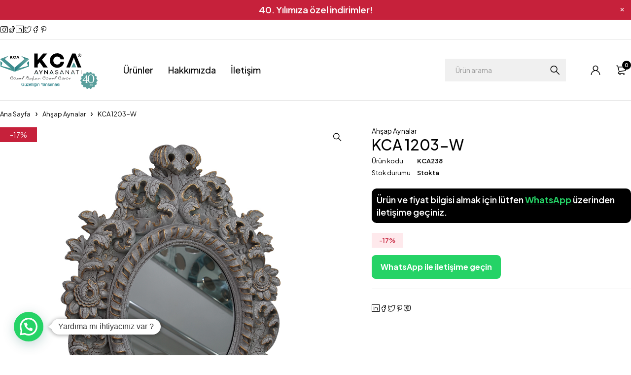

--- FILE ---
content_type: text/html; charset=UTF-8
request_url: https://kcaaynasanati.com/urun/kca-1203-w/
body_size: 69101
content:
<!DOCTYPE html>
<html lang="tr">
<head>
	<meta charset="UTF-8" />

	<meta name="viewport" content="width=device-width, initial-scale=1.0, maximum-scale=1" />

	<link rel="profile" href="//gmpg.org/xfn/11" />
	<meta name='robots' content='index, follow, max-image-preview:large, max-snippet:-1, max-video-preview:-1' />
	<style>img:is([sizes="auto" i], [sizes^="auto," i]) { contain-intrinsic-size: 3000px 1500px }</style>
	
	<!-- This site is optimized with the Yoast SEO plugin v25.3 - https://yoast.com/wordpress/plugins/seo/ -->
	<title>KCA 1203-W - KCA Ayna Sanatı</title><style id="perfmatters-used-css">:where(.wp-block-button__link){border-radius:9999px;box-shadow:none;padding:calc(.667em + 2px) calc(1.333em + 2px);text-decoration:none;}:root :where(.wp-block-button .wp-block-button__link.is-style-outline),:root :where(.wp-block-button.is-style-outline>.wp-block-button__link){border:2px solid;padding:.667em 1.333em;}:root :where(.wp-block-button .wp-block-button__link.is-style-outline:not(.has-text-color)),:root :where(.wp-block-button.is-style-outline>.wp-block-button__link:not(.has-text-color)){color:currentColor;}:root :where(.wp-block-button .wp-block-button__link.is-style-outline:not(.has-background)),:root :where(.wp-block-button.is-style-outline>.wp-block-button__link:not(.has-background)){background-color:initial;background-image:none;}:where(.wp-block-columns){margin-bottom:1.75em;}:where(.wp-block-columns.has-background){padding:1.25em 2.375em;}:where(.wp-block-post-comments input[type=submit]){border:none;}:where(.wp-block-cover-image:not(.has-text-color)),:where(.wp-block-cover:not(.has-text-color)){color:#fff;}:where(.wp-block-cover-image.is-light:not(.has-text-color)),:where(.wp-block-cover.is-light:not(.has-text-color)){color:#000;}:root :where(.wp-block-cover h1:not(.has-text-color)),:root :where(.wp-block-cover h2:not(.has-text-color)),:root :where(.wp-block-cover h3:not(.has-text-color)),:root :where(.wp-block-cover h4:not(.has-text-color)),:root :where(.wp-block-cover h5:not(.has-text-color)),:root :where(.wp-block-cover h6:not(.has-text-color)),:root :where(.wp-block-cover p:not(.has-text-color)){color:inherit;}:where(.wp-block-file){margin-bottom:1.5em;}:where(.wp-block-file__button){border-radius:2em;display:inline-block;padding:.5em 1em;}:where(.wp-block-file__button):is(a):active,:where(.wp-block-file__button):is(a):focus,:where(.wp-block-file__button):is(a):hover,:where(.wp-block-file__button):is(a):visited{box-shadow:none;color:#fff;opacity:.85;text-decoration:none;}:where(.wp-block-group.wp-block-group-is-layout-constrained){position:relative;}@keyframes show-content-image{0%{visibility:hidden;}99%{visibility:hidden;}to{visibility:visible;}}@keyframes turn-on-visibility{0%{opacity:0;}to{opacity:1;}}@keyframes turn-off-visibility{0%{opacity:1;visibility:visible;}99%{opacity:0;visibility:visible;}to{opacity:0;visibility:hidden;}}@keyframes lightbox-zoom-in{0%{transform:translate(calc(( -100vw + var(--wp--lightbox-scrollbar-width) ) / 2 + var(--wp--lightbox-initial-left-position)),calc(-50vh + var(--wp--lightbox-initial-top-position))) scale(var(--wp--lightbox-scale));}to{transform:translate(-50%,-50%) scale(1);}}@keyframes lightbox-zoom-out{0%{transform:translate(-50%,-50%) scale(1);visibility:visible;}99%{visibility:visible;}to{transform:translate(calc(( -100vw + var(--wp--lightbox-scrollbar-width) ) / 2 + var(--wp--lightbox-initial-left-position)),calc(-50vh + var(--wp--lightbox-initial-top-position))) scale(var(--wp--lightbox-scale));visibility:hidden;}}:where(.wp-block-latest-comments:not([style*=line-height] .wp-block-latest-comments__comment)){line-height:1.1;}:where(.wp-block-latest-comments:not([style*=line-height] .wp-block-latest-comments__comment-excerpt p)){line-height:1.8;}:root :where(.wp-block-latest-posts.is-grid){padding:0;}:root :where(.wp-block-latest-posts.wp-block-latest-posts__list){padding-left:0;}ol,ul{box-sizing:border-box;}:root :where(.wp-block-list.has-background){padding:1.25em 2.375em;}:where(.wp-block-navigation.has-background .wp-block-navigation-item a:not(.wp-element-button)),:where(.wp-block-navigation.has-background .wp-block-navigation-submenu a:not(.wp-element-button)){padding:.5em 1em;}:where(.wp-block-navigation .wp-block-navigation__submenu-container .wp-block-navigation-item a:not(.wp-element-button)),:where(.wp-block-navigation .wp-block-navigation__submenu-container .wp-block-navigation-submenu a:not(.wp-element-button)),:where(.wp-block-navigation .wp-block-navigation__submenu-container .wp-block-navigation-submenu button.wp-block-navigation-item__content),:where(.wp-block-navigation .wp-block-navigation__submenu-container .wp-block-pages-list__item button.wp-block-navigation-item__content){padding:.5em 1em;}@keyframes overlay-menu__fade-in-animation{0%{opacity:0;transform:translateY(.5em);}to{opacity:1;transform:translateY(0);}}:root :where(p.has-background){padding:1.25em 2.375em;}:where(p.has-text-color:not(.has-link-color)) a{color:inherit;}:where(.wp-block-post-comments-form) input:not([type=submit]),:where(.wp-block-post-comments-form) textarea{border:1px solid #949494;font-family:inherit;font-size:1em;}:where(.wp-block-post-comments-form) input:where(:not([type=submit]):not([type=checkbox])),:where(.wp-block-post-comments-form) textarea{padding:calc(.667em + 2px);}:where(.wp-block-post-excerpt){box-sizing:border-box;margin-bottom:var(--wp--style--block-gap);margin-top:var(--wp--style--block-gap);}:where(.wp-block-preformatted.has-background){padding:1.25em 2.375em;}:where(.wp-block-search__button){border:1px solid #ccc;padding:6px 10px;}:where(.wp-block-search__input){font-family:inherit;font-size:inherit;font-style:inherit;font-weight:inherit;letter-spacing:inherit;line-height:inherit;text-transform:inherit;}:where(.wp-block-search__button-inside .wp-block-search__inside-wrapper){border:1px solid #949494;box-sizing:border-box;padding:4px;}:where(.wp-block-search__button-inside .wp-block-search__inside-wrapper) :where(.wp-block-search__button){padding:4px 8px;}:root :where(.wp-block-separator.is-style-dots){height:auto;line-height:1;text-align:center;}:root :where(.wp-block-separator.is-style-dots):before{color:currentColor;content:"···";font-family:serif;font-size:1.5em;letter-spacing:2em;padding-left:2em;}:root :where(.wp-block-site-logo.is-style-rounded){border-radius:9999px;}:root :where(.wp-block-social-links .wp-social-link a){padding:.25em;}:root :where(.wp-block-social-links.is-style-logos-only .wp-social-link a){padding:0;}:root :where(.wp-block-social-links.is-style-pill-shape .wp-social-link a){padding-left:.6666666667em;padding-right:.6666666667em;}:root :where(.wp-block-tag-cloud.is-style-outline){display:flex;flex-wrap:wrap;gap:1ch;}:root :where(.wp-block-tag-cloud.is-style-outline a){border:1px solid;font-size:unset !important;margin-right:0;padding:1ch 2ch;text-decoration:none !important;}:root :where(.wp-block-table-of-contents){box-sizing:border-box;}:where(.wp-block-term-description){box-sizing:border-box;margin-bottom:var(--wp--style--block-gap);margin-top:var(--wp--style--block-gap);}:where(pre.wp-block-verse){font-family:inherit;}.editor-styles-wrapper,.entry-content{counter-reset:footnotes;}:root{--wp--preset--font-size--normal:16px;--wp--preset--font-size--huge:42px;}.screen-reader-text{border:0;clip-path:inset(50%);height:1px;margin:-1px;overflow:hidden;padding:0;position:absolute;width:1px;word-wrap:normal !important;}.screen-reader-text:focus{background-color:#ddd;clip-path:none;color:#444;display:block;font-size:1em;height:auto;left:5px;line-height:normal;padding:15px 23px 14px;text-decoration:none;top:5px;width:auto;z-index:100000;}html :where(.has-border-color){border-style:solid;}html :where([style*=border-top-color]){border-top-style:solid;}html :where([style*=border-right-color]){border-right-style:solid;}html :where([style*=border-bottom-color]){border-bottom-style:solid;}html :where([style*=border-left-color]){border-left-style:solid;}html :where([style*=border-width]){border-style:solid;}html :where([style*=border-top-width]){border-top-style:solid;}html :where([style*=border-right-width]){border-right-style:solid;}html :where([style*=border-bottom-width]){border-bottom-style:solid;}html :where([style*=border-left-width]){border-left-style:solid;}html :where(img[class*=wp-image-]){height:auto;max-width:100%;}:where(figure){margin:0 0 1em;}html :where(.is-position-sticky){--wp-admin--admin-bar--position-offset:var(--wp-admin--admin-bar--height,0px);}@media screen and (max-width:600px){html :where(.is-position-sticky){--wp-admin--admin-bar--position-offset:0px;}}@keyframes wc-skeleton-shimmer{to{transform:translateX(100%);}}:where(.wp-block-woocommerce-add-to-cart-form>*+*){margin-top:12px;padding:0 4px;}:where(.wp-block-woocommerce-add-to-cart-form .wcpay-express-checkout-wrapper){padding:0;}.animated{-webkit-animation-duration:1s;animation-duration:1s;-webkit-animation-fill-mode:both;animation-fill-mode:both;}@-webkit-keyframes fadeIn{0%{opacity:0;}100%{opacity:1;}}@keyframes fadeIn{0%{opacity:0;}100%{opacity:1;}}@-webkit-keyframes fadeOut{0%{opacity:1;}100%{opacity:0;}}@keyframes fadeOut{0%{opacity:1;}100%{opacity:0;}}.ts-shortcode{position:relative;clear:both;}.ts-shortcode:hover{z-index:1;}.ts-product .product-wrapper > a{display:block;}#page .ts-shortcode header .button-text,#group-icon-header .ts-shortcode header .button-text{margin-top:10px;display:inline-block;}.ts-product-category-wrapper.thumbnail-radius .product-wrapper > a{border-radius:100% !important;}.ts-product-category-wrapper .products .product.product-category{position:relative;z-index:4;text-align:center;}.woocommerce .product-category .product-wrapper .meta-wrapper,.ts-product-brand-wrapper .item .meta-wrapper{padding:16px 0 0 0;}.woocommerce.style-horizontal .product-category .product-wrapper .meta-wrapper{padding-top:0;}.ts-shortcode .product .category-name h3,.ts-product-brand-wrapper .item .meta-wrapper h3{line-height:20px;}#page .ts-product-category-wrapper .products,#group-icon-header .ts-product-category-wrapper .products{margin-left:-5px;margin-right:-5px;margin-bottom:-10px;padding-bottom:0;gap:0;}#page .ts-product-category-wrapper .product,#group-icon-header .ts-product-category-wrapper .product{margin-bottom:10px;padding:0 5px;}.ts-product-category-wrapper.style-horizontal .product .product-wrapper{display:flex;align-items:center;}.ts-product-category-wrapper.style-horizontal .product .product-wrapper > a{margin-right:20px;margin-left:0;}.ts-social-icons-elementor-widget{overflow:hidden;}.ts-social-icons-elementor-widget .list-items{margin:-20px -20px 0 0;display:flex;flex-wrap:wrap;}.ts-social-icons-elementor-widget .list-items > span{margin:20px 20px 0 0;display:block;}.ts-social-icons-elementor-widget.style-vertical .list-items > span{width:100%;}.ts-social-icons-elementor-widget .elementor-icon.elementor-social-icon{width:auto;height:auto;line-height:30px;display:flex;float:left;justify-content:center;align-items:center;background:transparent;text-align:center;border-width:1px;border-style:solid;border-color:transparent;}.elementor-icon.elementor-social-icon span{line-height:20px;}.elementor-icon.elementor-social-icon i{font-size:20px;}.elementor-icon.elementor-social-icon *{transition:inherit;}.ts-social-icons-elementor-widget .elementor-social-icon:hover{opacity:1;}.ts-social-icons-elementor-widget .elementor-social-icon i:before{position:static;}@font-face{font-family:swiper-icons;src:url("data:application/font-woff;charset=utf-8;base64, [base64]//wADZ2x5ZgAAAywAAADMAAAD2MHtryVoZWFkAAABbAAAADAAAAA2E2+eoWhoZWEAAAGcAAAAHwAAACQC9gDzaG10eAAAAigAAAAZAAAArgJkABFsb2NhAAAC0AAAAFoAAABaFQAUGG1heHAAAAG8AAAAHwAAACAAcABAbmFtZQAAA/gAAAE5AAACXvFdBwlwb3N0AAAFNAAAAGIAAACE5s74hXjaY2BkYGAAYpf5Hu/j+W2+MnAzMYDAzaX6QjD6/4//Bxj5GA8AuRwMYGkAPywL13jaY2BkYGA88P8Agx4j+/8fQDYfA1AEBWgDAIB2BOoAeNpjYGRgYNBh4GdgYgABEMnIABJzYNADCQAACWgAsQB42mNgYfzCOIGBlYGB0YcxjYGBwR1Kf2WQZGhhYGBiYGVmgAFGBiQQkOaawtDAoMBQxXjg/wEGPcYDDA4wNUA2CCgwsAAAO4EL6gAAeNpj2M0gyAACqxgGNWBkZ2D4/wMA+xkDdgAAAHjaY2BgYGaAYBkGRgYQiAHyGMF8FgYHIM3DwMHABGQrMOgyWDLEM1T9/w8UBfEMgLzE////P/5//f/V/xv+r4eaAAeMbAxwIUYmIMHEgKYAYjUcsDAwsLKxc3BycfPw8jEQA/[base64]/uznmfPFBNODM2K7MTQ45YEAZqGP81AmGGcF3iPqOop0r1SPTaTbVkfUe4HXj97wYE+yNwWYxwWu4v1ugWHgo3S1XdZEVqWM7ET0cfnLGxWfkgR42o2PvWrDMBSFj/IHLaF0zKjRgdiVMwScNRAoWUoH78Y2icB/yIY09An6AH2Bdu/UB+yxopYshQiEvnvu0dURgDt8QeC8PDw7Fpji3fEA4z/PEJ6YOB5hKh4dj3EvXhxPqH/SKUY3rJ7srZ4FZnh1PMAtPhwP6fl2PMJMPDgeQ4rY8YT6Gzao0eAEA409DuggmTnFnOcSCiEiLMgxCiTI6Cq5DZUd3Qmp10vO0LaLTd2cjN4fOumlc7lUYbSQcZFkutRG7g6JKZKy0RmdLY680CDnEJ+UMkpFFe1RN7nxdVpXrC4aTtnaurOnYercZg2YVmLN/d/gczfEimrE/fs/bOuq29Zmn8tloORaXgZgGa78yO9/cnXm2BpaGvq25Dv9S4E9+5SIc9PqupJKhYFSSl47+Qcr1mYNAAAAeNptw0cKwkAAAMDZJA8Q7OUJvkLsPfZ6zFVERPy8qHh2YER+3i/BP83vIBLLySsoKimrqKqpa2hp6+jq6RsYGhmbmJqZSy0sraxtbO3sHRydnEMU4uR6yx7JJXveP7WrDycAAAAAAAH//wACeNpjYGRgYOABYhkgZgJCZgZNBkYGLQZtIJsFLMYAAAw3ALgAeNolizEKgDAQBCchRbC2sFER0YD6qVQiBCv/H9ezGI6Z5XBAw8CBK/m5iQQVauVbXLnOrMZv2oLdKFa8Pjuru2hJzGabmOSLzNMzvutpB3N42mNgZGBg4GKQYzBhYMxJLMlj4GBgAYow/P/PAJJhLM6sSoWKfWCAAwDAjgbRAAB42mNgYGBkAIIbCZo5IPrmUn0hGA0AO8EFTQAA");font-weight:400;font-style:normal;}:root{--swiper-theme-color:#007aff;}:root{--swiper-navigation-size:44px;}@keyframes swiper-preloader-spin{100%{transform:rotate(360deg);}}button.pswp__button{box-shadow:none !important;background-image:url("https://kcaaynasanati.com/wp-content/plugins/woocommerce/assets/css/photoswipe/default-skin/default-skin.png") !important;}button.pswp__button,button.pswp__button--arrow--left::before,button.pswp__button--arrow--right::before,button.pswp__button:hover{background-color:transparent !important;}button.pswp__button--arrow--left,button.pswp__button--arrow--left:hover,button.pswp__button--arrow--right,button.pswp__button--arrow--right:hover{background-image:none !important;}button.pswp__button--close:hover{background-position:0 -44px;}button.pswp__button--zoom:hover{background-position:-88px 0;}.pswp{display:none;position:absolute;width:100%;height:100%;left:0;top:0;overflow:hidden;-ms-touch-action:none;touch-action:none;z-index:1500;-webkit-text-size-adjust:100%;-webkit-backface-visibility:hidden;outline:0;}.pswp *{-webkit-box-sizing:border-box;box-sizing:border-box;}.pswp img{max-width:none;}.pswp__bg{position:absolute;left:0;top:0;width:100%;height:100%;background:#000;opacity:0;-webkit-transform:translateZ(0);transform:translateZ(0);-webkit-backface-visibility:hidden;will-change:opacity;}.pswp__scroll-wrap{position:absolute;left:0;top:0;width:100%;height:100%;overflow:hidden;}.pswp__container,.pswp__zoom-wrap{-ms-touch-action:none;touch-action:none;position:absolute;left:0;right:0;top:0;bottom:0;}.pswp__container,.pswp__img{-webkit-user-select:none;-moz-user-select:none;-ms-user-select:none;user-select:none;-webkit-tap-highlight-color:transparent;-webkit-touch-callout:none;}.pswp__bg{will-change:opacity;-webkit-transition:opacity 333ms cubic-bezier(.4,0,.22,1);transition:opacity 333ms cubic-bezier(.4,0,.22,1);}.pswp__container,.pswp__zoom-wrap{-webkit-backface-visibility:hidden;}.pswp__item{position:absolute;left:0;right:0;top:0;bottom:0;overflow:hidden;}.pswp__button{width:44px;height:44px;position:relative;background:0 0;cursor:pointer;overflow:visible;-webkit-appearance:none;display:block;border:0;padding:0;margin:0;float:left;opacity:.75;-webkit-transition:opacity .2s;transition:opacity .2s;-webkit-box-shadow:none;box-shadow:none;}.pswp__button:focus,.pswp__button:hover{opacity:1;}.pswp__button:active{outline:0;opacity:.9;}.pswp__button::-moz-focus-inner{padding:0;border:0;}.pswp__button,.pswp__button--arrow--left:before,.pswp__button--arrow--right:before{background:url("https://kcaaynasanati.com/wp-content/plugins/woocommerce/assets/css/photoswipe/default-skin/default-skin.png") 0 0 no-repeat;background-size:264px 88px;width:44px;height:44px;}.pswp__button--close{background-position:0 -44px;}.pswp__button--share{background-position:-44px -44px;}.pswp__button--fs{display:none;}.pswp__button--zoom{display:none;background-position:-88px 0;}.pswp__button--arrow--left,.pswp__button--arrow--right{background:0 0;top:50%;margin-top:-50px;width:70px;height:100px;position:absolute;}.pswp__button--arrow--left{left:0;}.pswp__button--arrow--right{right:0;}.pswp__button--arrow--left:before,.pswp__button--arrow--right:before{content:"";top:35px;background-color:rgba(0,0,0,.3);height:30px;width:32px;position:absolute;}.pswp__button--arrow--left:before{left:6px;background-position:-138px -44px;}.pswp__button--arrow--right:before{right:6px;background-position:-94px -44px;}.pswp__counter,.pswp__share-modal{-webkit-user-select:none;-moz-user-select:none;-ms-user-select:none;user-select:none;}.pswp__share-modal{display:block;background:rgba(0,0,0,.5);width:100%;height:100%;top:0;left:0;padding:10px;position:absolute;z-index:1600;opacity:0;-webkit-transition:opacity .25s ease-out;transition:opacity .25s ease-out;-webkit-backface-visibility:hidden;will-change:opacity;}.pswp__share-modal--hidden{display:none;}.pswp__share-tooltip{z-index:1620;position:absolute;background:#fff;top:56px;border-radius:2px;display:block;width:auto;right:44px;-webkit-box-shadow:0 2px 5px rgba(0,0,0,.25);box-shadow:0 2px 5px rgba(0,0,0,.25);-webkit-transform:translateY(6px);-ms-transform:translateY(6px);transform:translateY(6px);-webkit-transition:-webkit-transform .25s;transition:transform .25s;-webkit-backface-visibility:hidden;will-change:transform;}.pswp__share-tooltip a{display:block;padding:8px 12px;color:#000;text-decoration:none;font-size:14px;line-height:18px;}.pswp__share-tooltip a:hover{text-decoration:none;color:#000;}.pswp__share-tooltip a:first-child{border-radius:2px 2px 0 0;}.pswp__share-tooltip a:last-child{border-radius:0 0 2px 2px;}.pswp__counter{position:relative;left:0;top:0;height:44px;font-size:13px;line-height:44px;color:#fff;opacity:.75;padding:0 10px;margin-inline-end:auto;}.pswp__caption{position:absolute;left:0;bottom:0;width:100%;min-height:44px;}.pswp__caption__center{text-align:left;max-width:420px;margin:0 auto;font-size:13px;padding:10px;line-height:20px;color:#ccc;}.pswp__preloader{width:44px;height:44px;position:absolute;top:0;left:50%;margin-left:-22px;opacity:0;-webkit-transition:opacity .25s ease-out;transition:opacity .25s ease-out;will-change:opacity;direction:ltr;}.pswp__preloader__icn{width:20px;height:20px;margin:12px;}@media screen and (max-width:1024px){.pswp__preloader{position:relative;left:auto;top:auto;margin:0;float:right;}}@-webkit-keyframes clockwise{0%{-webkit-transform:rotate(0);transform:rotate(0);}100%{-webkit-transform:rotate(360deg);transform:rotate(360deg);}}@keyframes clockwise{0%{-webkit-transform:rotate(0);transform:rotate(0);}100%{-webkit-transform:rotate(360deg);transform:rotate(360deg);}}@-webkit-keyframes donut-rotate{0%{-webkit-transform:rotate(0);transform:rotate(0);}50%{-webkit-transform:rotate(-140deg);transform:rotate(-140deg);}100%{-webkit-transform:rotate(0);transform:rotate(0);}}@keyframes donut-rotate{0%{-webkit-transform:rotate(0);transform:rotate(0);}50%{-webkit-transform:rotate(-140deg);transform:rotate(-140deg);}100%{-webkit-transform:rotate(0);transform:rotate(0);}}.pswp__ui{-webkit-font-smoothing:auto;visibility:visible;opacity:1;z-index:1550;}.pswp__top-bar{position:absolute;left:0;top:0;height:44px;width:100%;display:flex;justify-content:flex-end;}.pswp--has_mouse .pswp__button--arrow--left,.pswp--has_mouse .pswp__button--arrow--right,.pswp__caption,.pswp__top-bar{-webkit-backface-visibility:hidden;will-change:opacity;-webkit-transition:opacity 333ms cubic-bezier(.4,0,.22,1);transition:opacity 333ms cubic-bezier(.4,0,.22,1);}.pswp__caption,.pswp__top-bar{background-color:rgba(0,0,0,.5);}.pswp__ui--hidden .pswp__button--arrow--left,.pswp__ui--hidden .pswp__button--arrow--right,.pswp__ui--hidden .pswp__caption,.pswp__ui--hidden .pswp__top-bar{opacity:.001;}:root{--woocommerce:#720eec;--wc-green:#7ad03a;--wc-red:#a00;--wc-orange:#ffba00;--wc-blue:#2ea2cc;--wc-primary:#720eec;--wc-primary-text:#fcfbfe;--wc-secondary:#e9e6ed;--wc-secondary-text:#515151;--wc-highlight:#958e09;--wc-highligh-text:white;--wc-content-bg:#fff;--wc-subtext:#767676;--wc-form-border-color:rgba(32,7,7,.8);--wc-form-border-radius:4px;--wc-form-border-width:1px;}.woocommerce img,.woocommerce-page img{height:auto;max-width:100%;}.woocommerce #content div.product div.images,.woocommerce div.product div.images,.woocommerce-page #content div.product div.images,.woocommerce-page div.product div.images{float:left;width:48%;}.woocommerce #content div.product div.thumbnails::after,.woocommerce #content div.product div.thumbnails::before,.woocommerce div.product div.thumbnails::after,.woocommerce div.product div.thumbnails::before,.woocommerce-page #content div.product div.thumbnails::after,.woocommerce-page #content div.product div.thumbnails::before,.woocommerce-page div.product div.thumbnails::after,.woocommerce-page div.product div.thumbnails::before{content:" ";display:table;}.woocommerce #content div.product div.thumbnails::after,.woocommerce div.product div.thumbnails::after,.woocommerce-page #content div.product div.thumbnails::after,.woocommerce-page div.product div.thumbnails::after{clear:both;}.woocommerce #content div.product div.thumbnails a,.woocommerce div.product div.thumbnails a,.woocommerce-page #content div.product div.thumbnails a,.woocommerce-page div.product div.thumbnails a{float:left;width:30.75%;margin-right:3.8%;margin-bottom:1em;}.woocommerce #content div.product div.thumbnails a.last,.woocommerce div.product div.thumbnails a.last,.woocommerce-page #content div.product div.thumbnails a.last,.woocommerce-page div.product div.thumbnails a.last{margin-right:0;}.woocommerce #content div.product div.thumbnails a.first,.woocommerce div.product div.thumbnails a.first,.woocommerce-page #content div.product div.thumbnails a.first,.woocommerce-page div.product div.thumbnails a.first{clear:both;}.woocommerce #content div.product div.thumbnails.columns-1 a,.woocommerce div.product div.thumbnails.columns-1 a,.woocommerce-page #content div.product div.thumbnails.columns-1 a,.woocommerce-page div.product div.thumbnails.columns-1 a{width:100%;margin-right:0;float:none;}.woocommerce #content div.product div.thumbnails.columns-2 a,.woocommerce div.product div.thumbnails.columns-2 a,.woocommerce-page #content div.product div.thumbnails.columns-2 a,.woocommerce-page div.product div.thumbnails.columns-2 a{width:48%;}.woocommerce #content div.product div.thumbnails.columns-4 a,.woocommerce div.product div.thumbnails.columns-4 a,.woocommerce-page #content div.product div.thumbnails.columns-4 a,.woocommerce-page div.product div.thumbnails.columns-4 a{width:22.05%;}.woocommerce #content div.product div.thumbnails.columns-5 a,.woocommerce div.product div.thumbnails.columns-5 a,.woocommerce-page #content div.product div.thumbnails.columns-5 a,.woocommerce-page div.product div.thumbnails.columns-5 a{width:16.9%;}.woocommerce #content div.product div.summary,.woocommerce div.product div.summary,.woocommerce-page #content div.product div.summary,.woocommerce-page div.product div.summary{float:right;width:48%;clear:none;}.woocommerce #content div.product .woocommerce-tabs,.woocommerce div.product .woocommerce-tabs,.woocommerce-page #content div.product .woocommerce-tabs,.woocommerce-page div.product .woocommerce-tabs{clear:both;}.woocommerce #content div.product .woocommerce-tabs ul.tabs::after,.woocommerce #content div.product .woocommerce-tabs ul.tabs::before,.woocommerce div.product .woocommerce-tabs ul.tabs::after,.woocommerce div.product .woocommerce-tabs ul.tabs::before,.woocommerce-page #content div.product .woocommerce-tabs ul.tabs::after,.woocommerce-page #content div.product .woocommerce-tabs ul.tabs::before,.woocommerce-page div.product .woocommerce-tabs ul.tabs::after,.woocommerce-page div.product .woocommerce-tabs ul.tabs::before{content:" ";display:table;}.woocommerce #content div.product .woocommerce-tabs ul.tabs::after,.woocommerce div.product .woocommerce-tabs ul.tabs::after,.woocommerce-page #content div.product .woocommerce-tabs ul.tabs::after,.woocommerce-page div.product .woocommerce-tabs ul.tabs::after{clear:both;}.woocommerce #content div.product .woocommerce-tabs ul.tabs li,.woocommerce div.product .woocommerce-tabs ul.tabs li,.woocommerce-page #content div.product .woocommerce-tabs ul.tabs li,.woocommerce-page div.product .woocommerce-tabs ul.tabs li{display:inline-block;}.woocommerce #content div.product #reviews .comment::after,.woocommerce #content div.product #reviews .comment::before,.woocommerce div.product #reviews .comment::after,.woocommerce div.product #reviews .comment::before,.woocommerce-page #content div.product #reviews .comment::after,.woocommerce-page #content div.product #reviews .comment::before,.woocommerce-page div.product #reviews .comment::after,.woocommerce-page div.product #reviews .comment::before{content:" ";display:table;}.woocommerce #content div.product #reviews .comment::after,.woocommerce div.product #reviews .comment::after,.woocommerce-page #content div.product #reviews .comment::after,.woocommerce-page div.product #reviews .comment::after{clear:both;}.woocommerce #content div.product #reviews .comment img,.woocommerce div.product #reviews .comment img,.woocommerce-page #content div.product #reviews .comment img,.woocommerce-page div.product #reviews .comment img{float:right;height:auto;}.woocommerce ul.products,.woocommerce-page ul.products{clear:both;}.woocommerce ul.products::after,.woocommerce ul.products::before,.woocommerce-page ul.products::after,.woocommerce-page ul.products::before{content:" ";display:table;}.woocommerce ul.products::after,.woocommerce-page ul.products::after{clear:both;}.woocommerce ul.products li.product,.woocommerce-page ul.products li.product{float:left;margin:0 3.8% 2.992em 0;padding:0;position:relative;width:22.05%;margin-left:0;}.woocommerce ul.products li.first,.woocommerce-page ul.products li.first{clear:both;}.woocommerce ul.products li.last,.woocommerce-page ul.products li.last{margin-right:0;}.twentyfourteen .tfwc div.product.hentry.has-post-thumbnail{margin-top:0;}#content .twentysixteen div.product div.images,#content .twentysixteen div.product div.summary{width:46.42857%;}@media only screen and (max-width: 768px){:root{--woocommerce:#720eec;--wc-green:#7ad03a;--wc-red:#a00;--wc-orange:#ffba00;--wc-blue:#2ea2cc;--wc-primary:#720eec;--wc-primary-text:#fcfbfe;--wc-secondary:#e9e6ed;--wc-secondary-text:#515151;--wc-highlight:#958e09;--wc-highligh-text:white;--wc-content-bg:#fff;--wc-subtext:#767676;--wc-form-border-color:rgba(32,7,7,.8);--wc-form-border-radius:4px;--wc-form-border-width:1px;}.woocommerce ul.products[class*=columns-] li.product,.woocommerce-page ul.products[class*=columns-] li.product{width:48%;float:left;clear:both;margin:0 0 2.992em;}.woocommerce ul.products[class*=columns-] li.product:nth-child(2n),.woocommerce-page ul.products[class*=columns-] li.product:nth-child(2n){float:right;clear:none !important;}.woocommerce #content div.product div.images,.woocommerce #content div.product div.summary,.woocommerce div.product div.images,.woocommerce div.product div.summary,.woocommerce-page #content div.product div.images,.woocommerce-page #content div.product div.summary,.woocommerce-page div.product div.images,.woocommerce-page div.product div.summary{float:none;width:100%;}}:root{--woocommerce:#720eec;--wc-green:#7ad03a;--wc-red:#a00;--wc-orange:#ffba00;--wc-blue:#2ea2cc;--wc-primary:#720eec;--wc-primary-text:#fcfbfe;--wc-secondary:#e9e6ed;--wc-secondary-text:#515151;--wc-highlight:#958e09;--wc-highligh-text:white;--wc-content-bg:#fff;--wc-subtext:#767676;--wc-form-border-color:rgba(32,7,7,.8);--wc-form-border-radius:4px;--wc-form-border-width:1px;}@keyframes spin{100%{transform:rotate(360deg);}}@font-face{font-family:star;src:url("https://kcaaynasanati.com/wp-content/plugins/woocommerce/assets/css/../fonts/WooCommerce.woff2") format("woff2"),url("https://kcaaynasanati.com/wp-content/plugins/woocommerce/assets/css/../fonts/WooCommerce.woff") format("woff"),url("https://kcaaynasanati.com/wp-content/plugins/woocommerce/assets/css/../fonts/WooCommerce.ttf") format("truetype");font-weight:400;font-style:normal;}@font-face{font-family:WooCommerce;src:url("https://kcaaynasanati.com/wp-content/plugins/woocommerce/assets/css/../fonts/WooCommerce.woff2") format("woff2"),url("https://kcaaynasanati.com/wp-content/plugins/woocommerce/assets/css/../fonts/WooCommerce.woff") format("woff"),url("https://kcaaynasanati.com/wp-content/plugins/woocommerce/assets/css/../fonts/WooCommerce.ttf") format("truetype");font-weight:400;font-style:normal;}.screen-reader-text{clip:rect(1px,1px,1px,1px);height:1px;overflow:hidden;position:absolute !important;width:1px;word-wrap:normal !important;}.woocommerce .quantity .qty{width:3.631em;text-align:center;}.woocommerce div.product{margin-bottom:0;position:relative;}.woocommerce div.product .product_title{clear:none;margin-top:0;padding:0;}.woocommerce div.product p.price ins,.woocommerce div.product span.price ins{background:inherit;font-weight:700;display:inline-block;}.woocommerce div.product p.price del,.woocommerce div.product span.price del{opacity:.5;display:inline-block;}.woocommerce div.product p.stock{font-size:.92em;}.woocommerce div.product .woocommerce-product-rating{margin-bottom:1.618em;}.woocommerce div.product div.images{margin-bottom:2em;}.woocommerce div.product div.images img{display:block;width:100%;height:auto;box-shadow:none;}.woocommerce div.product div.images div.thumbnails{padding-top:1em;}.woocommerce div.product div.images.woocommerce-product-gallery{position:relative;}.woocommerce div.product div.images .woocommerce-product-gallery__wrapper{transition:all cubic-bezier(.795,-.035,0,1) .5s;margin:0;padding:0;}.woocommerce div.product div.images .woocommerce-product-gallery__wrapper .zoomImg{background-color:#fff;opacity:0;}.woocommerce div.product div.images .woocommerce-product-gallery__image--placeholder{border:1px solid #f2f2f2;}.woocommerce div.product div.images .woocommerce-product-gallery__image:nth-child(n+2){width:25%;display:inline-block;}.woocommerce div.product div.images .woocommerce-product-gallery__image a{display:block;outline-offset:-2px;}.woocommerce div.product div.images .woocommerce-product-gallery__trigger{background:#fff;border:none;box-sizing:content-box;border-radius:100%;cursor:pointer;font-size:2em;height:36px;padding:0;position:absolute;right:.5em;text-indent:-9999px;top:.5em;width:36px;z-index:99;}.woocommerce div.product div.images .woocommerce-product-gallery__trigger::before{border:2px solid #000;border-radius:100%;box-sizing:content-box;content:"";display:block;height:10px;left:9px;top:9px;position:absolute;width:10px;}.woocommerce div.product div.images .woocommerce-product-gallery__trigger::after{background:#000;border-radius:6px;box-sizing:content-box;content:"";display:block;height:8px;left:22px;position:absolute;top:19px;transform:rotate(-45deg);width:2px;}.woocommerce div.product div.images .woocommerce-product-gallery__trigger span[aria-hidden=true]{border:0;clip-path:inset(50%);height:1px;left:50%;margin:-1px;overflow:hidden;position:absolute;top:50%;width:1px;}.woocommerce div.product div.images .flex-control-thumbs{overflow:hidden;zoom:1;margin:0;padding:0;}.woocommerce div.product div.images .flex-control-thumbs li{width:25%;float:left;margin:0;list-style:none;}.woocommerce div.product div.images .flex-control-thumbs li img{cursor:pointer;opacity:.5;margin:0;}.woocommerce div.product div.images .flex-control-thumbs li img.flex-active,.woocommerce div.product div.images .flex-control-thumbs li img:hover{opacity:1;}.woocommerce div.product .woocommerce-product-gallery--columns-3 .flex-control-thumbs li:nth-child(3n+1){clear:left;}.woocommerce div.product .woocommerce-product-gallery--columns-4 .flex-control-thumbs li:nth-child(4n+1){clear:left;}.woocommerce div.product .woocommerce-product-gallery--columns-5 .flex-control-thumbs li:nth-child(5n+1){clear:left;}.woocommerce div.product div.summary{margin-bottom:2em;}.woocommerce div.product div.social{text-align:right;margin:0 0 1em;}.woocommerce div.product div.social span{margin:0 0 0 2px;}.woocommerce div.product div.social span span{margin:0;}.woocommerce div.product div.social span .stButton .chicklets{padding-left:16px;width:0;}.woocommerce div.product div.social iframe{float:left;margin-top:3px;}.woocommerce div.product .woocommerce-tabs ul.tabs{list-style:none;padding:0 0 0 1em;margin:0 0 1.618em;overflow:hidden;position:relative;}.woocommerce div.product .woocommerce-tabs ul.tabs li{border:1px solid #cfc8d8;background-color:#e9e6ed;color:#515151;display:inline-block;position:relative;z-index:0;border-radius:4px 4px 0 0;margin:0 -5px;padding:0 1em;}.woocommerce div.product .woocommerce-tabs ul.tabs li a{display:inline-block;padding:.5em 0;font-weight:700;color:#515151;text-decoration:none;}.woocommerce div.product .woocommerce-tabs ul.tabs li a:hover{text-decoration:none;color:#6b6b6b;}.woocommerce div.product .woocommerce-tabs ul.tabs li.active{background:#fff;color:#515151;z-index:2;border-bottom-color:#fff;}.woocommerce div.product .woocommerce-tabs ul.tabs li.active a{color:inherit;text-shadow:inherit;}.woocommerce div.product .woocommerce-tabs ul.tabs li.active::before{box-shadow:2px 2px 0 #fff;}.woocommerce div.product .woocommerce-tabs ul.tabs li.active::after{box-shadow:-2px 2px 0 #fff;}.woocommerce div.product .woocommerce-tabs ul.tabs li::after,.woocommerce div.product .woocommerce-tabs ul.tabs li::before{border:1px solid #cfc8d8;position:absolute;bottom:-1px;width:5px;height:5px;content:" ";box-sizing:border-box;}.woocommerce div.product .woocommerce-tabs ul.tabs li::before{left:-5px;border-bottom-right-radius:4px;border-width:0 1px 1px 0;box-shadow:2px 2px 0 #e9e6ed;}.woocommerce div.product .woocommerce-tabs ul.tabs li::after{right:-5px;border-bottom-left-radius:4px;border-width:0 0 1px 1px;box-shadow:-2px 2px 0 #e9e6ed;}.woocommerce div.product .woocommerce-tabs ul.tabs::before{position:absolute;content:" ";width:100%;bottom:0;left:0;border-bottom:1px solid #cfc8d8;z-index:1;}.woocommerce div.product .woocommerce-tabs .panel{margin:0 0 2em;padding:0;}.woocommerce div.product p.cart{margin-bottom:2em;}.woocommerce div.product p.cart::after,.woocommerce div.product p.cart::before{content:" ";display:table;}.woocommerce div.product p.cart::after{clear:both;}.woocommerce div.product form.cart{margin-bottom:2em;}.woocommerce div.product form.cart::after,.woocommerce div.product form.cart::before{content:" ";display:table;}.woocommerce div.product form.cart::after{clear:both;}.woocommerce div.product form.cart div.quantity{float:left;margin:0 4px 0 0;}.woocommerce div.product form.cart table{border-width:0 0 1px;}.woocommerce div.product form.cart table td{padding-left:0;}.woocommerce div.product form.cart table div.quantity{float:none;margin:0;}.woocommerce div.product form.cart table small.stock{display:block;float:none;}.woocommerce div.product form.cart .variations{margin-bottom:1em;border:0;width:100%;}.woocommerce div.product form.cart .variations td,.woocommerce div.product form.cart .variations th{border:0;line-height:2em;vertical-align:top;}.woocommerce div.product form.cart .variations label{font-weight:700;text-align:left;}.woocommerce div.product form.cart .variations select{max-width:100%;min-width:75%;display:inline-block;margin-right:1em;appearance:none;-webkit-appearance:none;-moz-appearance:none;padding-right:3em;background:url("[data-uri]") no-repeat;background-size:16px;-webkit-background-size:16px;background-position:calc(100% - 12px) 50%;-webkit-background-position:calc(100% - 12px) 50%;}.woocommerce div.product form.cart .variations td.label{padding-right:1em;}.woocommerce div.product form.cart .woocommerce-variation-description p{margin-bottom:1em;}.woocommerce div.product form.cart .reset_variations{visibility:hidden;font-size:.83em;}.woocommerce div.product form.cart .wc-no-matching-variations{display:none;}.woocommerce div.product form.cart .button{vertical-align:middle;float:left;}.woocommerce div.product form.cart .group_table td.woocommerce-grouped-product-list-item__label{padding-right:1em;padding-left:1em;}.woocommerce div.product form.cart .group_table td{vertical-align:top;padding-bottom:.5em;border:0;}.woocommerce div.product form.cart .group_table td:first-child{width:4em;text-align:center;}.woocommerce div.product form.cart .group_table .wc-grouped-product-add-to-cart-checkbox{display:inline-block;width:auto;margin:0 auto;transform:scale(1.5,1.5);}.woocommerce span.onsale{min-height:3.236em;min-width:3.236em;padding:.202em;font-size:1em;font-size:.857em;font-weight:700;position:absolute;text-align:center;line-height:3.236;top:-.5em;left:-.5em;margin:0;border-radius:100%;background-color:#958e09;color:#fff;z-index:9;}.woocommerce .products ul,.woocommerce ul.products{margin:0 0 1em;padding:0;list-style:none outside;clear:both;}.woocommerce .products ul::after,.woocommerce .products ul::before,.woocommerce ul.products::after,.woocommerce ul.products::before{content:" ";display:table;}.woocommerce .products ul::after,.woocommerce ul.products::after{clear:both;}.woocommerce .products ul li,.woocommerce ul.products li{list-style:none outside;}.woocommerce ul.products li.product .onsale{top:0;right:0;left:auto;margin:-.5em -.5em 0 0;}.woocommerce ul.products li.product .woocommerce-loop-category__title,.woocommerce ul.products li.product .woocommerce-loop-product__title,.woocommerce ul.products li.product h3{padding:.5em 0;margin:0;font-size:1em;}.woocommerce ul.products li.product a{text-decoration:none;}.woocommerce ul.products li.product a img{width:100%;height:auto;display:block;margin:0 0 1em;box-shadow:none;}.woocommerce ul.products li.product strong{display:block;}.woocommerce ul.products li.product .button{display:inline-block;margin-top:1em;}.woocommerce ul.products li.product .price{display:block;font-weight:400;margin-bottom:.5em;font-size:.857em;}.woocommerce ul.products li.product .price del{color:inherit;opacity:.5;display:inline-block;}.woocommerce ul.products li.product .price ins{background:0 0;font-weight:700;display:inline-block;}.woocommerce .cart .button,.woocommerce .cart input.button{float:none;}.woocommerce form.checkout_coupon,.woocommerce form.login,.woocommerce form.register{border:1px solid #cfc8d8;padding:20px;margin:2em 0;text-align:left;border-radius:5px;}.woocommerce:where(body:not(.woocommerce-block-theme-has-button-styles)) #respond input#submit,.woocommerce:where(body:not(.woocommerce-block-theme-has-button-styles)) a.button,.woocommerce:where(body:not(.woocommerce-block-theme-has-button-styles)) button.button,.woocommerce:where(body:not(.woocommerce-block-theme-has-button-styles)) input.button,:where(body:not(.woocommerce-block-theme-has-button-styles)):where(:not(.edit-post-visual-editor)) .woocommerce #respond input#submit,:where(body:not(.woocommerce-block-theme-has-button-styles)):where(:not(.edit-post-visual-editor)) .woocommerce a.button,:where(body:not(.woocommerce-block-theme-has-button-styles)):where(:not(.edit-post-visual-editor)) .woocommerce button.button,:where(body:not(.woocommerce-block-theme-has-button-styles)):where(:not(.edit-post-visual-editor)) .woocommerce input.button{font-size:100%;margin:0;line-height:1;cursor:pointer;position:relative;text-decoration:none;overflow:visible;padding:.618em 1em;font-weight:700;border-radius:3px;left:auto;color:#515151;background-color:#e9e6ed;border:0;display:inline-block;background-image:none;box-shadow:none;text-shadow:none;}.woocommerce:where(body:not(.woocommerce-block-theme-has-button-styles)) #respond input#submit:hover,.woocommerce:where(body:not(.woocommerce-block-theme-has-button-styles)) a.button:hover,.woocommerce:where(body:not(.woocommerce-block-theme-has-button-styles)) button.button:hover,.woocommerce:where(body:not(.woocommerce-block-theme-has-button-styles)) input.button:hover,:where(body:not(.woocommerce-block-theme-has-button-styles)):where(:not(.edit-post-visual-editor)) .woocommerce #respond input#submit:hover,:where(body:not(.woocommerce-block-theme-has-button-styles)):where(:not(.edit-post-visual-editor)) .woocommerce a.button:hover,:where(body:not(.woocommerce-block-theme-has-button-styles)):where(:not(.edit-post-visual-editor)) .woocommerce button.button:hover,:where(body:not(.woocommerce-block-theme-has-button-styles)):where(:not(.edit-post-visual-editor)) .woocommerce input.button:hover{background-color:#dcd7e2;text-decoration:none;background-image:none;color:#515151;}.woocommerce:where(body:not(.woocommerce-block-theme-has-button-styles)) #respond input#submit.alt,.woocommerce:where(body:not(.woocommerce-block-theme-has-button-styles)) a.button.alt,.woocommerce:where(body:not(.woocommerce-block-theme-has-button-styles)) button.button.alt,.woocommerce:where(body:not(.woocommerce-block-theme-has-button-styles)) input.button.alt,:where(body:not(.woocommerce-block-theme-has-button-styles)):where(:not(.edit-post-visual-editor)) .woocommerce #respond input#submit.alt,:where(body:not(.woocommerce-block-theme-has-button-styles)):where(:not(.edit-post-visual-editor)) .woocommerce a.button.alt,:where(body:not(.woocommerce-block-theme-has-button-styles)):where(:not(.edit-post-visual-editor)) .woocommerce button.button.alt,:where(body:not(.woocommerce-block-theme-has-button-styles)):where(:not(.edit-post-visual-editor)) .woocommerce input.button.alt{background-color:#7f54b3;color:#fff;-webkit-font-smoothing:antialiased;}.woocommerce:where(body:not(.woocommerce-block-theme-has-button-styles)) #respond input#submit.alt:hover,.woocommerce:where(body:not(.woocommerce-block-theme-has-button-styles)) a.button.alt:hover,.woocommerce:where(body:not(.woocommerce-block-theme-has-button-styles)) button.button.alt:hover,.woocommerce:where(body:not(.woocommerce-block-theme-has-button-styles)) input.button.alt:hover,:where(body:not(.woocommerce-block-theme-has-button-styles)):where(:not(.edit-post-visual-editor)) .woocommerce #respond input#submit.alt:hover,:where(body:not(.woocommerce-block-theme-has-button-styles)):where(:not(.edit-post-visual-editor)) .woocommerce a.button.alt:hover,:where(body:not(.woocommerce-block-theme-has-button-styles)):where(:not(.edit-post-visual-editor)) .woocommerce button.button.alt:hover,:where(body:not(.woocommerce-block-theme-has-button-styles)):where(:not(.edit-post-visual-editor)) .woocommerce input.button.alt:hover{background-color:#7249a4;color:#fff;}.woocommerce:where(body:not(.woocommerce-block-theme-has-button-styles)) #respond input#submit.alt.disabled,.woocommerce:where(body:not(.woocommerce-block-theme-has-button-styles)) #respond input#submit.alt.disabled:hover,.woocommerce:where(body:not(.woocommerce-block-theme-has-button-styles)) #respond input#submit.alt:disabled,.woocommerce:where(body:not(.woocommerce-block-theme-has-button-styles)) #respond input#submit.alt:disabled:hover,.woocommerce:where(body:not(.woocommerce-block-theme-has-button-styles)) #respond input#submit.alt:disabled[disabled],.woocommerce:where(body:not(.woocommerce-block-theme-has-button-styles)) #respond input#submit.alt:disabled[disabled]:hover,.woocommerce:where(body:not(.woocommerce-block-theme-has-button-styles)) a.button.alt.disabled,.woocommerce:where(body:not(.woocommerce-block-theme-has-button-styles)) a.button.alt.disabled:hover,.woocommerce:where(body:not(.woocommerce-block-theme-has-button-styles)) a.button.alt:disabled,.woocommerce:where(body:not(.woocommerce-block-theme-has-button-styles)) a.button.alt:disabled:hover,.woocommerce:where(body:not(.woocommerce-block-theme-has-button-styles)) a.button.alt:disabled[disabled],.woocommerce:where(body:not(.woocommerce-block-theme-has-button-styles)) a.button.alt:disabled[disabled]:hover,.woocommerce:where(body:not(.woocommerce-block-theme-has-button-styles)) button.button.alt.disabled,.woocommerce:where(body:not(.woocommerce-block-theme-has-button-styles)) button.button.alt.disabled:hover,.woocommerce:where(body:not(.woocommerce-block-theme-has-button-styles)) button.button.alt:disabled,.woocommerce:where(body:not(.woocommerce-block-theme-has-button-styles)) button.button.alt:disabled:hover,.woocommerce:where(body:not(.woocommerce-block-theme-has-button-styles)) button.button.alt:disabled[disabled],.woocommerce:where(body:not(.woocommerce-block-theme-has-button-styles)) button.button.alt:disabled[disabled]:hover,.woocommerce:where(body:not(.woocommerce-block-theme-has-button-styles)) input.button.alt.disabled,.woocommerce:where(body:not(.woocommerce-block-theme-has-button-styles)) input.button.alt.disabled:hover,.woocommerce:where(body:not(.woocommerce-block-theme-has-button-styles)) input.button.alt:disabled,.woocommerce:where(body:not(.woocommerce-block-theme-has-button-styles)) input.button.alt:disabled:hover,.woocommerce:where(body:not(.woocommerce-block-theme-has-button-styles)) input.button.alt:disabled[disabled],.woocommerce:where(body:not(.woocommerce-block-theme-has-button-styles)) input.button.alt:disabled[disabled]:hover,:where(body:not(.woocommerce-block-theme-has-button-styles)):where(:not(.edit-post-visual-editor)) .woocommerce #respond input#submit.alt.disabled,:where(body:not(.woocommerce-block-theme-has-button-styles)):where(:not(.edit-post-visual-editor)) .woocommerce #respond input#submit.alt.disabled:hover,:where(body:not(.woocommerce-block-theme-has-button-styles)):where(:not(.edit-post-visual-editor)) .woocommerce #respond input#submit.alt:disabled,:where(body:not(.woocommerce-block-theme-has-button-styles)):where(:not(.edit-post-visual-editor)) .woocommerce #respond input#submit.alt:disabled:hover,:where(body:not(.woocommerce-block-theme-has-button-styles)):where(:not(.edit-post-visual-editor)) .woocommerce #respond input#submit.alt:disabled[disabled],:where(body:not(.woocommerce-block-theme-has-button-styles)):where(:not(.edit-post-visual-editor)) .woocommerce #respond input#submit.alt:disabled[disabled]:hover,:where(body:not(.woocommerce-block-theme-has-button-styles)):where(:not(.edit-post-visual-editor)) .woocommerce a.button.alt.disabled,:where(body:not(.woocommerce-block-theme-has-button-styles)):where(:not(.edit-post-visual-editor)) .woocommerce a.button.alt.disabled:hover,:where(body:not(.woocommerce-block-theme-has-button-styles)):where(:not(.edit-post-visual-editor)) .woocommerce a.button.alt:disabled,:where(body:not(.woocommerce-block-theme-has-button-styles)):where(:not(.edit-post-visual-editor)) .woocommerce a.button.alt:disabled:hover,:where(body:not(.woocommerce-block-theme-has-button-styles)):where(:not(.edit-post-visual-editor)) .woocommerce a.button.alt:disabled[disabled],:where(body:not(.woocommerce-block-theme-has-button-styles)):where(:not(.edit-post-visual-editor)) .woocommerce a.button.alt:disabled[disabled]:hover,:where(body:not(.woocommerce-block-theme-has-button-styles)):where(:not(.edit-post-visual-editor)) .woocommerce button.button.alt.disabled,:where(body:not(.woocommerce-block-theme-has-button-styles)):where(:not(.edit-post-visual-editor)) .woocommerce button.button.alt.disabled:hover,:where(body:not(.woocommerce-block-theme-has-button-styles)):where(:not(.edit-post-visual-editor)) .woocommerce button.button.alt:disabled,:where(body:not(.woocommerce-block-theme-has-button-styles)):where(:not(.edit-post-visual-editor)) .woocommerce button.button.alt:disabled:hover,:where(body:not(.woocommerce-block-theme-has-button-styles)):where(:not(.edit-post-visual-editor)) .woocommerce button.button.alt:disabled[disabled],:where(body:not(.woocommerce-block-theme-has-button-styles)):where(:not(.edit-post-visual-editor)) .woocommerce button.button.alt:disabled[disabled]:hover,:where(body:not(.woocommerce-block-theme-has-button-styles)):where(:not(.edit-post-visual-editor)) .woocommerce input.button.alt.disabled,:where(body:not(.woocommerce-block-theme-has-button-styles)):where(:not(.edit-post-visual-editor)) .woocommerce input.button.alt.disabled:hover,:where(body:not(.woocommerce-block-theme-has-button-styles)):where(:not(.edit-post-visual-editor)) .woocommerce input.button.alt:disabled,:where(body:not(.woocommerce-block-theme-has-button-styles)):where(:not(.edit-post-visual-editor)) .woocommerce input.button.alt:disabled:hover,:where(body:not(.woocommerce-block-theme-has-button-styles)):where(:not(.edit-post-visual-editor)) .woocommerce input.button.alt:disabled[disabled],:where(body:not(.woocommerce-block-theme-has-button-styles)):where(:not(.edit-post-visual-editor)) .woocommerce input.button.alt:disabled[disabled]:hover{background-color:#7f54b3;color:#fff;}.woocommerce:where(body:not(.woocommerce-block-theme-has-button-styles)) #respond input#submit.disabled,.woocommerce:where(body:not(.woocommerce-block-theme-has-button-styles)) #respond input#submit:disabled,.woocommerce:where(body:not(.woocommerce-block-theme-has-button-styles)) #respond input#submit:disabled[disabled],.woocommerce:where(body:not(.woocommerce-block-theme-has-button-styles)) a.button.disabled,.woocommerce:where(body:not(.woocommerce-block-theme-has-button-styles)) a.button:disabled,.woocommerce:where(body:not(.woocommerce-block-theme-has-button-styles)) a.button:disabled[disabled],.woocommerce:where(body:not(.woocommerce-block-theme-has-button-styles)) button.button.disabled,.woocommerce:where(body:not(.woocommerce-block-theme-has-button-styles)) button.button:disabled,.woocommerce:where(body:not(.woocommerce-block-theme-has-button-styles)) button.button:disabled[disabled],.woocommerce:where(body:not(.woocommerce-block-theme-has-button-styles)) input.button.disabled,.woocommerce:where(body:not(.woocommerce-block-theme-has-button-styles)) input.button:disabled,.woocommerce:where(body:not(.woocommerce-block-theme-has-button-styles)) input.button:disabled[disabled],:where(body:not(.woocommerce-block-theme-has-button-styles)):where(:not(.edit-post-visual-editor)) .woocommerce #respond input#submit.disabled,:where(body:not(.woocommerce-block-theme-has-button-styles)):where(:not(.edit-post-visual-editor)) .woocommerce #respond input#submit:disabled,:where(body:not(.woocommerce-block-theme-has-button-styles)):where(:not(.edit-post-visual-editor)) .woocommerce #respond input#submit:disabled[disabled],:where(body:not(.woocommerce-block-theme-has-button-styles)):where(:not(.edit-post-visual-editor)) .woocommerce a.button.disabled,:where(body:not(.woocommerce-block-theme-has-button-styles)):where(:not(.edit-post-visual-editor)) .woocommerce a.button:disabled,:where(body:not(.woocommerce-block-theme-has-button-styles)):where(:not(.edit-post-visual-editor)) .woocommerce a.button:disabled[disabled],:where(body:not(.woocommerce-block-theme-has-button-styles)):where(:not(.edit-post-visual-editor)) .woocommerce button.button.disabled,:where(body:not(.woocommerce-block-theme-has-button-styles)):where(:not(.edit-post-visual-editor)) .woocommerce button.button:disabled,:where(body:not(.woocommerce-block-theme-has-button-styles)):where(:not(.edit-post-visual-editor)) .woocommerce button.button:disabled[disabled],:where(body:not(.woocommerce-block-theme-has-button-styles)):where(:not(.edit-post-visual-editor)) .woocommerce input.button.disabled,:where(body:not(.woocommerce-block-theme-has-button-styles)):where(:not(.edit-post-visual-editor)) .woocommerce input.button:disabled,:where(body:not(.woocommerce-block-theme-has-button-styles)):where(:not(.edit-post-visual-editor)) .woocommerce input.button:disabled[disabled]{color:inherit;cursor:not-allowed;opacity:.5;padding:.618em 1em;}.woocommerce:where(body:not(.woocommerce-block-theme-has-button-styles)) #respond input#submit.disabled:hover,.woocommerce:where(body:not(.woocommerce-block-theme-has-button-styles)) #respond input#submit:disabled:hover,.woocommerce:where(body:not(.woocommerce-block-theme-has-button-styles)) #respond input#submit:disabled[disabled]:hover,.woocommerce:where(body:not(.woocommerce-block-theme-has-button-styles)) a.button.disabled:hover,.woocommerce:where(body:not(.woocommerce-block-theme-has-button-styles)) a.button:disabled:hover,.woocommerce:where(body:not(.woocommerce-block-theme-has-button-styles)) a.button:disabled[disabled]:hover,.woocommerce:where(body:not(.woocommerce-block-theme-has-button-styles)) button.button.disabled:hover,.woocommerce:where(body:not(.woocommerce-block-theme-has-button-styles)) button.button:disabled:hover,.woocommerce:where(body:not(.woocommerce-block-theme-has-button-styles)) button.button:disabled[disabled]:hover,.woocommerce:where(body:not(.woocommerce-block-theme-has-button-styles)) input.button.disabled:hover,.woocommerce:where(body:not(.woocommerce-block-theme-has-button-styles)) input.button:disabled:hover,.woocommerce:where(body:not(.woocommerce-block-theme-has-button-styles)) input.button:disabled[disabled]:hover,:where(body:not(.woocommerce-block-theme-has-button-styles)):where(:not(.edit-post-visual-editor)) .woocommerce #respond input#submit.disabled:hover,:where(body:not(.woocommerce-block-theme-has-button-styles)):where(:not(.edit-post-visual-editor)) .woocommerce #respond input#submit:disabled:hover,:where(body:not(.woocommerce-block-theme-has-button-styles)):where(:not(.edit-post-visual-editor)) .woocommerce #respond input#submit:disabled[disabled]:hover,:where(body:not(.woocommerce-block-theme-has-button-styles)):where(:not(.edit-post-visual-editor)) .woocommerce a.button.disabled:hover,:where(body:not(.woocommerce-block-theme-has-button-styles)):where(:not(.edit-post-visual-editor)) .woocommerce a.button:disabled:hover,:where(body:not(.woocommerce-block-theme-has-button-styles)):where(:not(.edit-post-visual-editor)) .woocommerce a.button:disabled[disabled]:hover,:where(body:not(.woocommerce-block-theme-has-button-styles)):where(:not(.edit-post-visual-editor)) .woocommerce button.button.disabled:hover,:where(body:not(.woocommerce-block-theme-has-button-styles)):where(:not(.edit-post-visual-editor)) .woocommerce button.button:disabled:hover,:where(body:not(.woocommerce-block-theme-has-button-styles)):where(:not(.edit-post-visual-editor)) .woocommerce button.button:disabled[disabled]:hover,:where(body:not(.woocommerce-block-theme-has-button-styles)):where(:not(.edit-post-visual-editor)) .woocommerce input.button.disabled:hover,:where(body:not(.woocommerce-block-theme-has-button-styles)):where(:not(.edit-post-visual-editor)) .woocommerce input.button:disabled:hover,:where(body:not(.woocommerce-block-theme-has-button-styles)):where(:not(.edit-post-visual-editor)) .woocommerce input.button:disabled[disabled]:hover{color:inherit;background-color:#e9e6ed;}.woocommerce:where(body:not(.woocommerce-uses-block-theme)) div.product p.price,.woocommerce:where(body:not(.woocommerce-uses-block-theme)) div.product span.price{color:#958e09;font-size:1.25em;}.woocommerce:where(body:not(.woocommerce-uses-block-theme)) div.product .stock{color:#958e09;}.woocommerce:where(body:not(.woocommerce-uses-block-theme)) div.product .out-of-stock{color:var(--wc-red);}.woocommerce:where(body:not(.woocommerce-uses-block-theme)) ul.products li.product .price{color:#958e09;}.fa,.fab,.fad,.fal,.far,.fas{-moz-osx-font-smoothing:grayscale;-webkit-font-smoothing:antialiased;display:inline-block;font-style:normal;font-variant:normal;text-rendering:auto;line-height:1;}@-webkit-keyframes fa-spin{0%{-webkit-transform:rotate(0deg);transform:rotate(0deg);}to{-webkit-transform:rotate(1turn);transform:rotate(1turn);}}@keyframes fa-spin{0%{-webkit-transform:rotate(0deg);transform:rotate(0deg);}to{-webkit-transform:rotate(1turn);transform:rotate(1turn);}}.fa-linkedin:before{content:"";}.fa-pinterest:before{content:"";}@font-face{font-family:"Font Awesome 5 Brands";font-style:normal;font-weight:400;font-display:auto;src:url("https://kcaaynasanati.com/wp-content/themes/loobek/css/fonts/Fontawesome/fa-brands-400.eot");src:url("https://kcaaynasanati.com/wp-content/themes/loobek/css/fonts/Fontawesome/fa-brands-400.eot?#iefix") format("embedded-opentype"),url("https://kcaaynasanati.com/wp-content/themes/loobek/css/fonts/Fontawesome/fa-brands-400.woff2") format("woff2"),url("https://kcaaynasanati.com/wp-content/themes/loobek/css/fonts/Fontawesome/fa-brands-400.woff") format("woff"),url("https://kcaaynasanati.com/wp-content/themes/loobek/css/fonts/Fontawesome/fa-brands-400.ttf") format("truetype"),url("https://kcaaynasanati.com/wp-content/themes/loobek/css/fonts/Fontawesome/fa-brands-400.svg#fontawesome") format("svg");}.fab{font-family:"Font Awesome 5 Brands";}@font-face{font-family:"Font Awesome 5 Free";font-style:normal;font-weight:400;font-display:auto;src:url("https://kcaaynasanati.com/wp-content/themes/loobek/css/fonts/Fontawesome/fa-regular-400.eot");src:url("https://kcaaynasanati.com/wp-content/themes/loobek/css/fonts/Fontawesome/fa-regular-400.eot?#iefix") format("embedded-opentype"),url("https://kcaaynasanati.com/wp-content/themes/loobek/css/fonts/Fontawesome/fa-regular-400.woff2") format("woff2"),url("https://kcaaynasanati.com/wp-content/themes/loobek/css/fonts/Fontawesome/fa-regular-400.woff") format("woff"),url("https://kcaaynasanati.com/wp-content/themes/loobek/css/fonts/Fontawesome/fa-regular-400.ttf") format("truetype"),url("https://kcaaynasanati.com/wp-content/themes/loobek/css/fonts/Fontawesome/fa-regular-400.svg#fontawesome") format("svg");}.fab,.far{font-weight:400;}@font-face{font-family:"Font Awesome 5 Free";font-style:normal;font-weight:900;font-display:auto;src:url("https://kcaaynasanati.com/wp-content/themes/loobek/css/fonts/Fontawesome/fa-solid-900.eot");src:url("https://kcaaynasanati.com/wp-content/themes/loobek/css/fonts/Fontawesome/fa-solid-900.eot?#iefix") format("embedded-opentype"),url("https://kcaaynasanati.com/wp-content/themes/loobek/css/fonts/Fontawesome/fa-solid-900.woff2") format("woff2"),url("https://kcaaynasanati.com/wp-content/themes/loobek/css/fonts/Fontawesome/fa-solid-900.woff") format("woff"),url("https://kcaaynasanati.com/wp-content/themes/loobek/css/fonts/Fontawesome/fa-solid-900.ttf") format("truetype"),url("https://kcaaynasanati.com/wp-content/themes/loobek/css/fonts/Fontawesome/fa-solid-900.svg#fontawesome") format("svg");}@font-face{font-family:"icomoon";src:url("https://kcaaynasanati.com/wp-content/themes/loobek/css/fonts/Icomoon/icomoon.eot?b3vfy3");src:url("https://kcaaynasanati.com/wp-content/themes/loobek/css/fonts/Icomoon/icomoon.eot?b3vfy3#iefix") format("embedded-opentype"),url("https://kcaaynasanati.com/wp-content/themes/loobek/css/fonts/Icomoon/icomoon.ttf?b3vfy3") format("truetype"),url("https://kcaaynasanati.com/wp-content/themes/loobek/css/fonts/Icomoon/icomoon.woff?b3vfy3") format("woff"),url("https://kcaaynasanati.com/wp-content/themes/loobek/css/fonts/Icomoon/icomoon.svg?b3vfy3#icomoon") format("svg");font-weight:normal;font-style:normal;font-display:block;}[class^="icomoon-"],[class*=" icomoon-"]{font-family:"icomoon" !important;speak:never;font-style:normal;font-weight:normal;font-variant:normal;text-transform:none;line-height:1;-webkit-font-smoothing:antialiased;-moz-osx-font-smoothing:grayscale;}.icomoon-percentage-2:before{content:"";}.icomoon-headphones-2:before{content:"";}.icomoon-gift-box-2:before{content:"";}.icomoon-heart:before{content:"";}.icomoon-instagram:before{content:"";}.icomoon-linkedin:before{content:"";}.icomoon-pinterest:before{content:"";}.icomoon-facebook:before{content:"";}.icomoon-tik-tok:before{content:"";}.icomoon-twitter:before{content:"";}.icomoon-viber:before{content:"";}@-webkit-keyframes mySticky{from{transform:translateY(-100%);}to{transform:translateY(0);}}@keyframes mySticky{from{transform:translateY(-100%);}to{transform:translateY(0);}}@-webkit-keyframes animation_menu{0%{visibility:hidden;transform:scale(1,.9);}100%{visibility:visible;transform:scale(1,1);}}@keyframes animation_menu{0%{visibility:hidden;transform:scale(1,.9);}100%{visibility:visible;transform:scale(1,1);}}@-webkit-keyframes animation_menu_sub{0%{opacity:0;visibility:hidden;transform:scale(1,.7);}100%{opacity:1;visibility:visible;transform:scale(1,1);}}@keyframes animation_menu_sub{0%{opacity:0;visibility:hidden;transform:scale(1,.7);}100%{opacity:1;visibility:visible;transform:scale(1,1);}}@-webkit-keyframes animation_fade{0%{opacity:0;visibility:hidden;}100%{opacity:1;visibility:visible;}}@keyframes animation_fade{0%{opacity:0;visibility:hidden;}100%{opacity:1;visibility:visible;}}@-webkit-keyframes animation_fade_out{0%{opacity:1;visibility:visible;}100%{opacity:0;visibility:hidden;}}@keyframes animation_fade_out{0%{opacity:1;visibility:visible;}100%{opacity:0;visibility:hidden;}}@-webkit-keyframes animation_dropdown{0%{visibility:hidden;transform:scale(1,.6);}100%{visibility:visible;transform:scale(1,1);}}@keyframes animation_dropdown{0%{visibility:hidden;transform:scale(1,.6);}100%{visibility:visible;transform:scale(1,1);}}@-webkit-keyframes animation_hover_border{0%{left:50%;right:50%;}100%{left:0;right:0;}}@keyframes animation_hover_border{0%{left:50%;right:50%;}100%{left:0;right:0;}}@-moz-keyframes spin{from{-moz-transform:rotate(0deg);}to{-moz-transform:rotate(360deg);}}@-webkit-keyframes spin{from{-webkit-transform:rotate(0deg);}to{-webkit-transform:rotate(360deg);}}@keyframes spin{from{transform:rotate(0deg);}to{transform:rotate(360deg);}}*{margin:0;padding:0;box-sizing:border-box;}*:before,*:after{box-sizing:border-box;}html{-webkit-text-size-adjust:none;}html,body{font-family:var(--loobek-main-font);font-weight:var(--loobek-main-font-weight);letter-spacing:var(--loobek-main-letter-spacing);font-size:var(--loobek-main-font-size);line-height:var(--loobek-main-font-line-height);color:var(--loobek-text-color);font-style:normal;vertical-align:baseline;width:100%;-webkit-text-size-adjust:none;-ms-text-size-adjust:none;-webkit-font-smoothing:antialiased;-moz-osx-font-smoothing:grayscale;text-align:left;}.content-wrapper > p:first-child:last-child,.wp-block-group__inner-container > p:last-child,.wp-block-columns.has-background > p,.wp-block-columns.has-background > .wp-block-column > p:last-child{margin:0;}.edit-link,.screen-reader-text{display:none;}.first{clear:both;}.visible-phone{display:none !important;}.screen-reader-text{clip:rect(1px,1px,1px,1px);position:absolute !important;height:1px;width:1px;overflow:hidden;}.screen-reader-text:focus{background-color:#f1f1f1;border-radius:3px;box-shadow:0 0 2px 2px rgba(0,0,0,.6);clip:auto !important;color:#21759b;display:block;font-size:15px;font-size:.875rem;font-weight:bold;height:auto;left:5px;line-height:normal;padding:15px 23px 14px;text-decoration:none;top:5px;width:auto;z-index:99990;}img{border:0;vertical-align:top;margin:0 0 0;max-width:100%;height:auto;}a{cursor:pointer;background:transparent;transition:150ms ease 0s;text-decoration:underline;color:var(--loobek-link-color);}a:hover{-webkit-tap-highlight-color:transparent;-moz-tap-highlight-color:transparent;color:var(--loobek-link-hover-color);}a:focus{text-decoration:none;}a:focus,input[type="submit"]{outline:none !important;}a:active{color:inherit;}a[href^="tel"],a[x-apple-data-detectors]{color:inherit !important;text-decoration:none !important;font-size:inherit !important;font-family:inherit !important;font-weight:inherit !important;line-height:inherit !important;}a.button:hover{text-decoration:none;}::-webkit-input-placeholder{color:#cecaca;}:-moz-placeholder{color:#cecaca;}::-moz-placeholder{color:#cecaca;}:-ms-input-placeholder{color:#cecaca;}input[type^="text"]:focus{outline:0;-webkit-tap-highlight-color:transparent;-moz-tap-highlight-color:transparent;-webkit-appearance:none;}p,address{margin:0 0 20px;display:block;}*,*:before,*:after{border-color:var(--loobek-border);}strong{font-family:var(--loobek-button-font);font-weight:var(--loobek-button-font-weight);}ins{text-decoration:none;}h1,h2{margin:0 0 30px 0;}h3,h4,h5,h6{margin:0 0 22px 0;}h1,h2,h3,h4,h5,h6{font-family:var(--loobek-heading-font);font-weight:var(--loobek-heading-font-weight);letter-spacing:var(--loobek-heading-letter-spacing);color:var(--loobek-text-bold-color);}h1 > a,h2 > a,h3 > a,h4 > a,h5 > a,h6 > a{color:var(--loobek-text-bold-color);}h4.heading-title > a:hover,h1 > a:hover,h2 > a:hover,h3 > a:hover,h4 > a:hover,h5 > a:hover,h6 > a:hover{color:var(--loobek-primary-color);}h1{font-size:var(--loobek-h1-font-size);line-height:var(--loobek-h1-line-height);}h2{font-size:var(--loobek-h2-font-size);line-height:var(--loobek-h2-line-height);}h3{font-size:var(--loobek-h3-font-size);line-height:var(--loobek-h3-line-height);}h6{font-size:var(--loobek-h6-font-size);line-height:var(--loobek-h6-line-height);}.elementor-widget-image-box .elementor-image-box-title,.elementor-widget-wp-widget-media_image > .elementor-widget-container > h5,h6.elementor-heading-title{font-family:var(--loobek-button-font);font-weight:var(--loobek-button-font-weight);}h1 a:hover,h2 a:hover,h4 a:hover,h6 a:hover{text-decoration:none;}form{display:block;}label,.wpcf7 p,.primary-text{line-height:24px;padding:0 0 6px 0;display:block;color:var(--loobek-text-bold-color);}ol,ul{margin-bottom:20px;}ol li:last-child,ul li:last-child{padding-bottom:0;}ol li:first-child,ul li:first-child{padding-top:0;}ol li,ul li{line-height:20px;padding:6px 0;}ol ol,ol ul,ul ul,ul ol{margin:10px 0 0 30px;}ol ol ol,ol ul ol,ul ul ol,ul ol ol,ol ol ul,ol ul ul,ul ul ul,ul ol ul{margin:10px 0 0 20px;}ul li{list-style:disc inside none;}ul ul > li{list-style:circle inside none;}ul ul ul > li{list-style:square inside none;}del{text-decoration:line-through;}label,input,textarea,keygen,select,button,table tbody th,form table label,form.cart table th{font-family:var(--loobek-main-font);font-weight:var(--loobek-main-font-weight);}label a{text-transform:none;}label a:hover{color:var(--loobek-primary-color);}body .widget-container :is(input[type="search"],input[type="text"],input[type="password"],input[type="number"],input[type="email"],input[type="tel"],select,textarea),body .widget :is(input[type="search"],input[type="text"],input[type="password"],input[type="number"],input[type="email"],input[type="tel"],select,textarea){max-width:100%;}body input[type="search"],body input[type="text"],body input[type="password"],body input[type="number"],body input[type="tel"],body select,body textare{-webkit-appearance:none;-moz-appearance:none;appearance:none;outline:0;}.wpcf7 p :is(input[type="text"],input[type="password"],select,textarea){width:100%;max-width:100%;}.woocommerce form:is(.login,.register) input,.woocommerce form:is(.login,.register) select,.woocommerce form:is(.login,.register) textarea{max-width:450px;}html input{box-shadow:none;width:100%;border-width:1px;border-style:solid;margin:0 0 10px;padding:7px 15px;border-radius:0;-webkit-appearance:none;-moz-appearance:none;appearance:none;font-size:var(--loobek-main-font-size);line-height:30px;}input[type='file']{line-height:18px;}input,button{transition:300ms ease 0s;}html input.button,input[type^="submit"],input[type^="radio"],input[type^="check"]{width:auto;margin:0;}input[type^="radio"],input[type^="check"]{appearance:auto;-webkit-appearance:auto;}input[type^="submit"]{cursor:pointer;margin:0;vertical-align:middle;width:auto;}input[type^="radio"],input[type^="check"]{cursor:pointer;display:inline;width:auto;margin:0 3px 0 0;text-align:center;}input[type="search"]{-webkit-appearance:none;border-radius:0;}html input:focus:invalid:focus,html select:focus:invalid:focus{color:var(--loobek-text-bold-color);}textarea,select,html input[type^="search"],html input[type^="text"],html input[type^="email"],html input[type^="password"],html input[type^="number"],html input[type^="tel"],.chosen-container a.chosen-single,.woocommerce-checkout .form-row .chosen-container-single .chosen-single,:is(#add_payment_method,.woocommerce-cart,.woocommerce-checkout,.woocommerce-page) table.cart td.actions .coupon .input-text,body .select2-container--default .select2-selection--single .select2-selection__rendered{filter:none !important;border-width:1px;border-style:solid;background:#f3f4f5;padding:7px 20px;text-align:left;width:100%;box-shadow:none;border-radius:0;}body.image-button-radius :is(fieldset,input,textarea,select){border-radius:10px;}html input[type^="search"]:hover,html input[type^="text"]:hover,html input[type^="email"]:hover,html input[type^="tel"]:hover,html input[type^="password"]:hover,html textarea:hover,html input[type^="text"]:focus,html input[type^="tel"]:focus,html input[type^="password"]:focus,html textarea:focus,html input:focus:invalid:focus,html select:focus:invalid:focus{box-shadow:none;background-image:none;}input:hover,input:focus{outline:none !important;}html input[type^="button"],html input[type^="submit"]{-webkit-appearance:none;}html input[type^="button"]:focus,html input[type^="submit"]:focus{outline:none !important;}body input[type='number']{-moz-appearance:textfield;-webkit-appearance:textfield;}input[type=number]::-webkit-inner-spin-button,input[type=number]::-webkit-outer-spin-button{opacity:0;}html input[type^="radio"]{border:0;padding:0;}html input[type^="checkbox"]{border:0;padding:0;}input[type="search"]::-webkit-search-cancel-button{display:none;}br{margin:0 0 5px;}body.image-button-radius.woocommerce:where(body:not(.woocommerce-block-theme-has-button-styles)) #respond input#submit,body.image-button-radius.woocommerce:where(body:not(.woocommerce-block-theme-has-button-styles)) a.button,body.image-button-radius.woocommerce:where(body:not(.woocommerce-block-theme-has-button-styles)) button.button,body.image-button-radius.woocommerce:where(body:not(.woocommerce-block-theme-has-button-styles)) input.button,body.image-button-radius:where(body:not(.woocommerce-block-theme-has-button-styles)) .woocommerce #respond input#submit,body.image-button-radius:where(body:not(.woocommerce-block-theme-has-button-styles)) .woocommerce a.button,body.image-button-radius:where(body:not(.woocommerce-block-theme-has-button-styles)) .woocommerce button.button,body.image-button-radius:where(body:not(.woocommerce-block-theme-has-button-styles)) .woocommerce input.button,body.image-button-radius :is(a.button,button.button,input.button,a.button.alt,button.button.alt,input.button.alt,a.button.disabled,a.button:disabled,a.button:disabled[disabled],button.button.disabled,button.button:disabled,button.button:disabled[disabled],input.button.disabled,input.button:disabled,input.button:disabled[disabled]){border-radius:10px;}button,button:hover,button:focus{outline:0;}button.button::-moz-focus-inner{padding:0;border:0;}.woocommerce ul.products li.product .button{margin:0;}.woocommerce ul.products li.product .price ins{font-weight:normal;}a.button{display:inline-block;}a.button,button,input[type^="submit"],.woocommerce:where(body:not(.woocommerce-block-theme-has-button-styles)) #respond input#submit,.woocommerce:where(body:not(.woocommerce-block-theme-has-button-styles)) a.button,.woocommerce:where(body:not(.woocommerce-block-theme-has-button-styles)) button.button,.woocommerce:where(body:not(.woocommerce-block-theme-has-button-styles)) input.button,:where(body:not(.woocommerce-block-theme-has-button-styles)) .woocommerce #respond input#submit,:where(body:not(.woocommerce-block-theme-has-button-styles)) .woocommerce a.button,:where(body:not(.woocommerce-block-theme-has-button-styles)) .woocommerce button.button,:where(body:not(.woocommerce-block-theme-has-button-styles)) .woocommerce input.button,.woocommerce:where(body:not(.woocommerce-block-theme-has-button-styles)) #respond input#submit.disabled,.woocommerce:where(body:not(.woocommerce-block-theme-has-button-styles)) #respond input#submit:disabled,.woocommerce:where(body:not(.woocommerce-block-theme-has-button-styles)) #respond input#submit:disabled[disabled],.woocommerce:where(body:not(.woocommerce-block-theme-has-button-styles)) a.button.disabled,.woocommerce:where(body:not(.woocommerce-block-theme-has-button-styles)) a.button:disabled,.woocommerce:where(body:not(.woocommerce-block-theme-has-button-styles)) a.button:disabled[disabled],.woocommerce:where(body:not(.woocommerce-block-theme-has-button-styles)) button.button.disabled,.woocommerce:where(body:not(.woocommerce-block-theme-has-button-styles)) button.button:disabled,.woocommerce:where(body:not(.woocommerce-block-theme-has-button-styles)) button.button:disabled[disabled],.woocommerce:where(body:not(.woocommerce-block-theme-has-button-styles)) input.button.disabled,.woocommerce:where(body:not(.woocommerce-block-theme-has-button-styles)) input.button:disabled,.woocommerce:where(body:not(.woocommerce-block-theme-has-button-styles)) input.button:disabled[disabled],:where(body:not(.woocommerce-block-theme-has-button-styles)) .woocommerce #respond input#submit.disabled,:where(body:not(.woocommerce-block-theme-has-button-styles)) .woocommerce #respond input#submit:disabled,:where(body:not(.woocommerce-block-theme-has-button-styles)) .woocommerce #respond input#submit:disabled[disabled],:where(body:not(.woocommerce-block-theme-has-button-styles)) .woocommerce a.button.disabled,:where(body:not(.woocommerce-block-theme-has-button-styles)) .woocommerce a.button:disabled,:where(body:not(.woocommerce-block-theme-has-button-styles)) .woocommerce a.button:disabled[disabled],:where(body:not(.woocommerce-block-theme-has-button-styles)) .woocommerce button.button.disabled,:where(body:not(.woocommerce-block-theme-has-button-styles)) .woocommerce button.button:disabled,:where(body:not(.woocommerce-block-theme-has-button-styles)) .woocommerce button.button:disabled[disabled],:where(body:not(.woocommerce-block-theme-has-button-styles)) .woocommerce input.button.disabled,:where(body:not(.woocommerce-block-theme-has-button-styles)) .woocommerce input.button:disabled,:where(body:not(.woocommerce-block-theme-has-button-styles)) .woocommerce input.button:disabled[disabled],#add_payment_method .wc-proceed-to-checkout a.checkout-button,.woocommerce-cart .wc-proceed-to-checkout a.checkout-button,.woocommerce-checkout .wc-proceed-to-checkout a.checkout-button,.shopping-cart p.buttons a,input[type="submit"].dokan-btn,a.dokan-btn,.dokan-btn,.woocommerce-account .woocommerce-MyAccount-navigation li a,#ts-search-sidebar.full-width .ts-search-result-container .view-all-wrapper a{padding:7px 30px;box-shadow:none;text-shadow:none;border-radius:0;filter:none;cursor:pointer;text-align:center;background-image:none;border-width:1px;border-style:solid;text-decoration:none;}a.button,button,input[type^="submit"],.woocommerce:where(body:not(.woocommerce-block-theme-has-button-styles)) #respond input#submit.alt,.woocommerce:where(body:not(.woocommerce-block-theme-has-button-styles)) a.button.alt,.woocommerce:where(body:not(.woocommerce-block-theme-has-button-styles)) button.button.alt,.woocommerce:where(body:not(.woocommerce-block-theme-has-button-styles)) input.button.alt,:where(body:not(.woocommerce-block-theme-has-button-styles)) .woocommerce #respond input#submit.alt,:where(body:not(.woocommerce-block-theme-has-button-styles)) .woocommerce a.button.alt,:where(body:not(.woocommerce-block-theme-has-button-styles)) .woocommerce button.button.alt,:where(body:not(.woocommerce-block-theme-has-button-styles)) .woocommerce input.button.alt,.woocommerce:where(body:not(.woocommerce-block-theme-has-button-styles)) #respond input#submit,.woocommerce:where(body:not(.woocommerce-block-theme-has-button-styles)) a.button,.woocommerce:where(body:not(.woocommerce-block-theme-has-button-styles)) button.button,.woocommerce:where(body:not(.woocommerce-block-theme-has-button-styles)) input.button,:where(body:not(.woocommerce-block-theme-has-button-styles)) .woocommerce #respond input#submit,:where(body:not(.woocommerce-block-theme-has-button-styles)) .woocommerce a.button,:where(body:not(.woocommerce-block-theme-has-button-styles)) .woocommerce button.button,:where(body:not(.woocommerce-block-theme-has-button-styles)) .woocommerce input.button,:where(body:not(.woocommerce-block-theme-has-button-styles)) .woocommerce #respond input#submit.alt.disabled,:where(body:not(.woocommerce-block-theme-has-button-styles)) .woocommerce #respond input#submit.alt.disabled:hover,:where(body:not(.woocommerce-block-theme-has-button-styles)) .woocommerce #respond input#submit.alt:disabled,:where(body:not(.woocommerce-block-theme-has-button-styles)) .woocommerce #respond input#submit.alt:disabled:hover,:where(body:not(.woocommerce-block-theme-has-button-styles)) .woocommerce #respond input#submit.alt:disabled[disabled],:where(body:not(.woocommerce-block-theme-has-button-styles)) .woocommerce #respond input#submit.alt:disabled[disabled]:hover,:where(body:not(.woocommerce-block-theme-has-button-styles)) .woocommerce a.button.alt.disabled,:where(body:not(.woocommerce-block-theme-has-button-styles)) .woocommerce a.button.alt.disabled:hover,:where(body:not(.woocommerce-block-theme-has-button-styles)) .woocommerce a.button.alt:disabled,:where(body:not(.woocommerce-block-theme-has-button-styles)) .woocommerce a.button.alt:disabled:hover,:where(body:not(.woocommerce-block-theme-has-button-styles)) .woocommerce a.button.alt:disabled[disabled],:where(body:not(.woocommerce-block-theme-has-button-styles)) .woocommerce a.button.alt:disabled[disabled]:hover,:where(body:not(.woocommerce-block-theme-has-button-styles)) .woocommerce button.button.alt.disabled,:where(body:not(.woocommerce-block-theme-has-button-styles)) .woocommerce button.button.alt.disabled:hover,:where(body:not(.woocommerce-block-theme-has-button-styles)) .woocommerce button.button.alt:disabled,:where(body:not(.woocommerce-block-theme-has-button-styles)) .woocommerce button.button.alt:disabled:hover,:where(body:not(.woocommerce-block-theme-has-button-styles)) .woocommerce button.button.alt:disabled[disabled],:where(body:not(.woocommerce-block-theme-has-button-styles)) .woocommerce button.button.alt:disabled[disabled]:hover,:where(body:not(.woocommerce-block-theme-has-button-styles)) .woocommerce input.button.alt.disabled,:where(body:not(.woocommerce-block-theme-has-button-styles)) .woocommerce input.button.alt.disabled:hover,:where(body:not(.woocommerce-block-theme-has-button-styles)) .woocommerce input.button.alt:disabled,:where(body:not(.woocommerce-block-theme-has-button-styles)) .woocommerce input.button.alt:disabled:hover,:where(body:not(.woocommerce-block-theme-has-button-styles)) .woocommerce input.button.alt:disabled[disabled],:where(body:not(.woocommerce-block-theme-has-button-styles)) .woocommerce input.button.alt:disabled[disabled]:hover,.woocommerce:where(body:not(.woocommerce-block-theme-has-button-styles)) #respond input#submit.disabled,.woocommerce:where(body:not(.woocommerce-block-theme-has-button-styles)) #respond input#submit:disabled,.woocommerce:where(body:not(.woocommerce-block-theme-has-button-styles)) #respond input#submit:disabled[disabled],.woocommerce:where(body:not(.woocommerce-block-theme-has-button-styles)) a.button.disabled,.woocommerce:where(body:not(.woocommerce-block-theme-has-button-styles)) a.button:disabled,.woocommerce:where(body:not(.woocommerce-block-theme-has-button-styles)) a.button:disabled[disabled],.woocommerce:where(body:not(.woocommerce-block-theme-has-button-styles)) button.button.disabled,.woocommerce:where(body:not(.woocommerce-block-theme-has-button-styles)) button.button:disabled,.woocommerce:where(body:not(.woocommerce-block-theme-has-button-styles)) button.button:disabled[disabled],.woocommerce:where(body:not(.woocommerce-block-theme-has-button-styles)) input.button.disabled,.woocommerce:where(body:not(.woocommerce-block-theme-has-button-styles)) input.button:disabled,.woocommerce:where(body:not(.woocommerce-block-theme-has-button-styles)) input.button:disabled[disabled],:where(body:not(.woocommerce-block-theme-has-button-styles)) .woocommerce #respond input#submit.disabled,:where(body:not(.woocommerce-block-theme-has-button-styles)) .woocommerce #respond input#submit:disabled,:where(body:not(.woocommerce-block-theme-has-button-styles)) .woocommerce #respond input#submit:disabled[disabled],:where(body:not(.woocommerce-block-theme-has-button-styles)) .woocommerce a.button.disabled,:where(body:not(.woocommerce-block-theme-has-button-styles)) .woocommerce a.button:disabled,:where(body:not(.woocommerce-block-theme-has-button-styles)) .woocommerce a.button:disabled[disabled],:where(body:not(.woocommerce-block-theme-has-button-styles)) .woocommerce button.button.disabled,:where(body:not(.woocommerce-block-theme-has-button-styles)) .woocommerce button.button:disabled,:where(body:not(.woocommerce-block-theme-has-button-styles)) .woocommerce button.button:disabled[disabled],:where(body:not(.woocommerce-block-theme-has-button-styles)) .woocommerce input.button.disabled,:where(body:not(.woocommerce-block-theme-has-button-styles)) .woocommerce input.button:disabled,:where(body:not(.woocommerce-block-theme-has-button-styles)) .woocommerce input.button:disabled[disabled],.woocommerce:where(body:not(.woocommerce-block-theme-has-button-styles)) #respond input#submit.alt.disabled,.woocommerce:where(body:not(.woocommerce-block-theme-has-button-styles)) #respond input#submit.alt.disabled:hover,.woocommerce:where(body:not(.woocommerce-block-theme-has-button-styles)) #respond input#submit.alt:disabled,.woocommerce:where(body:not(.woocommerce-block-theme-has-button-styles)) #respond input#submit.alt:disabled:hover,.woocommerce:where(body:not(.woocommerce-block-theme-has-button-styles)) #respond input#submit.alt:disabled[disabled],.woocommerce:where(body:not(.woocommerce-block-theme-has-button-styles)) #respond input#submit.alt:disabled[disabled]:hover,.woocommerce:where(body:not(.woocommerce-block-theme-has-button-styles)) a.button.alt.disabled,.woocommerce:where(body:not(.woocommerce-block-theme-has-button-styles)) a.button.alt.disabled:hover,.woocommerce:where(body:not(.woocommerce-block-theme-has-button-styles)) a.button.alt:disabled,.woocommerce:where(body:not(.woocommerce-block-theme-has-button-styles)) a.button.alt:disabled:hover,.woocommerce:where(body:not(.woocommerce-block-theme-has-button-styles)) a.button.alt:disabled[disabled],.woocommerce:where(body:not(.woocommerce-block-theme-has-button-styles)) a.button.alt:disabled[disabled]:hover,.woocommerce:where(body:not(.woocommerce-block-theme-has-button-styles)) button.button.alt.disabled,.woocommerce:where(body:not(.woocommerce-block-theme-has-button-styles)) button.button.alt.disabled:hover,.woocommerce:where(body:not(.woocommerce-block-theme-has-button-styles)) button.button.alt:disabled,.woocommerce:where(body:not(.woocommerce-block-theme-has-button-styles)) button.button.alt:disabled:hover,.woocommerce:where(body:not(.woocommerce-block-theme-has-button-styles)) button.button.alt:disabled[disabled],.woocommerce:where(body:not(.woocommerce-block-theme-has-button-styles)) button.button.alt:disabled[disabled]:hover,.woocommerce:where(body:not(.woocommerce-block-theme-has-button-styles)) input.button.alt.disabled,.woocommerce:where(body:not(.woocommerce-block-theme-has-button-styles)) input.button.alt.disabled:hover,.woocommerce:where(body:not(.woocommerce-block-theme-has-button-styles)) input.button.alt:disabled,.woocommerce:where(body:not(.woocommerce-block-theme-has-button-styles)) input.button.alt:disabled:hover,.woocommerce:where(body:not(.woocommerce-block-theme-has-button-styles)) input.button.alt:disabled[disabled],.woocommerce:where(body:not(.woocommerce-block-theme-has-button-styles)) input.button.alt:disabled[disabled]:hover,a.dokan-btn,.dokan-btn,input[type='submit'].dokan-btn,.woocommerce .woocommerce-shipping-calculator .button:hover,.button.button-primary:hover,.woocommerce .button.button-primary:hover,.woocommerce .button.button-border:hover,.button.button-border:hover,#ts-login-form .button-primary,#comment-nav-below div > a,.wp-block-button__link{color:var(--loobek-button-color);background-color:var(--loobek-button-bg);border-color:var(--loobek-button-border);}a.button:hover,button:hover,input[type^="submit"]:hover,.woocommerce:where(body:not(.woocommerce-block-theme-has-button-styles)) #respond input#submit:hover,.woocommerce:where(body:not(.woocommerce-block-theme-has-button-styles)) a.button:hover,.woocommerce:where(body:not(.woocommerce-block-theme-has-button-styles)) button.button:hover,.woocommerce:where(body:not(.woocommerce-block-theme-has-button-styles)) input.button:hover,:where(body:not(.woocommerce-block-theme-has-button-styles)) .woocommerce #respond input#submit:hover,:where(body:not(.woocommerce-block-theme-has-button-styles)) .woocommerce a.button:hover,:where(body:not(.woocommerce-block-theme-has-button-styles)) .woocommerce button.button:hover,:where(body:not(.woocommerce-block-theme-has-button-styles)) .woocommerce input.button:hover,.woocommerce:where(body:not(.woocommerce-block-theme-has-button-styles)) #respond input#submit.disabled:hover,.woocommerce:where(body:not(.woocommerce-block-theme-has-button-styles)) #respond input#submit:disabled:hover,.woocommerce:where(body:not(.woocommerce-block-theme-has-button-styles)) #respond input#submit:disabled[disabled]:hover,.woocommerce:where(body:not(.woocommerce-block-theme-has-button-styles)) a.button.disabled:hover,.woocommerce:where(body:not(.woocommerce-block-theme-has-button-styles)) a.button:disabled:hover,.woocommerce:where(body:not(.woocommerce-block-theme-has-button-styles)) a.button:disabled[disabled]:hover,.woocommerce:where(body:not(.woocommerce-block-theme-has-button-styles)) button.button.disabled:hover,.woocommerce:where(body:not(.woocommerce-block-theme-has-button-styles)) button.button:disabled:hover,.woocommerce:where(body:not(.woocommerce-block-theme-has-button-styles)) button.button:disabled[disabled]:hover,.woocommerce:where(body:not(.woocommerce-block-theme-has-button-styles)) input.button.disabled:hover,.woocommerce:where(body:not(.woocommerce-block-theme-has-button-styles)) input.button:disabled:hover,.woocommerce:where(body:not(.woocommerce-block-theme-has-button-styles)) input.button:disabled[disabled]:hover,:where(body:not(.woocommerce-block-theme-has-button-styles)) .woocommerce #respond input#submit.disabled:hover,:where(body:not(.woocommerce-block-theme-has-button-styles)) .woocommerce #respond input#submit:disabled:hover,:where(body:not(.woocommerce-block-theme-has-button-styles)) .woocommerce #respond input#submit:disabled[disabled]:hover,:where(body:not(.woocommerce-block-theme-has-button-styles)) .woocommerce a.button.disabled:hover,:where(body:not(.woocommerce-block-theme-has-button-styles)) .woocommerce a.button:disabled:hover,:where(body:not(.woocommerce-block-theme-has-button-styles)) .woocommerce a.button:disabled[disabled]:hover,:where(body:not(.woocommerce-block-theme-has-button-styles)) .woocommerce button.button.disabled:hover,:where(body:not(.woocommerce-block-theme-has-button-styles)) .woocommerce button.button:disabled:hover,:where(body:not(.woocommerce-block-theme-has-button-styles)) .woocommerce button.button:disabled[disabled]:hover,:where(body:not(.woocommerce-block-theme-has-button-styles)) .woocommerce input.button.disabled:hover,:where(body:not(.woocommerce-block-theme-has-button-styles)) .woocommerce input.button:disabled:hover,:where(body:not(.woocommerce-block-theme-has-button-styles)) .woocommerce input.button:disabled[disabled]:hover,.woocommerce:where(body:not(.woocommerce-block-theme-has-button-styles)) #respond input#submit.alt:hover,.woocommerce:where(body:not(.woocommerce-block-theme-has-button-styles)) a.button.alt:hover,.woocommerce:where(body:not(.woocommerce-block-theme-has-button-styles)) button.button.alt:hover,.woocommerce:where(body:not(.woocommerce-block-theme-has-button-styles)) input.button.alt:hover,:where(body:not(.woocommerce-block-theme-has-button-styles)) .woocommerce #respond input#submit.alt:hover,:where(body:not(.woocommerce-block-theme-has-button-styles)) .woocommerce a.button.alt:hover,:where(body:not(.woocommerce-block-theme-has-button-styles)) .woocommerce button.button.alt:hover,:where(body:not(.woocommerce-block-theme-has-button-styles)) .woocommerce input.button.alt:hover,a.dokan-btn:hover,.dokan-btn:hover,input[type='submit'].dokan-btn:focus,a.dokan-btn:focus,.dokan-btn:focus,input[type='submit'].dokan-btn.focus,a.dokan-btn.focus,.dokan-btn.focus,.button.button-primary,#ts-login-form .button-primary:hover,#comment-nav-below div > a:hover,.wp-block-button__link:hover{color:var(--loobek-button-hover-color);background-color:var(--loobek-button-hover-bg);border-color:var(--loobek-button-hover-border);}a.ts-button,a.button,button,input[type^="submit"],.woocommerce:where(body:not(.woocommerce-block-theme-has-button-styles)) #respond input#submit,.woocommerce:where(body:not(.woocommerce-block-theme-has-button-styles)) a.button,.woocommerce:where(body:not(.woocommerce-block-theme-has-button-styles)) button.button,.woocommerce:where(body:not(.woocommerce-block-theme-has-button-styles)) input.button,:where(body:not(.woocommerce-block-theme-has-button-styles)) .woocommerce #respond input#submit,:where(body:not(.woocommerce-block-theme-has-button-styles)) .woocommerce a.button,:where(body:not(.woocommerce-block-theme-has-button-styles)) .woocommerce button.button,:where(body:not(.woocommerce-block-theme-has-button-styles)) .woocommerce input.button,.woocommerce:where(body:not(.woocommerce-block-theme-has-button-styles)) #respond input#submit.alt,.woocommerce:where(body:not(.woocommerce-block-theme-has-button-styles)) a.button.alt,.woocommerce:where(body:not(.woocommerce-block-theme-has-button-styles)) button.button.alt,.woocommerce:where(body:not(.woocommerce-block-theme-has-button-styles)) input.button.alt,:where(body:not(.woocommerce-block-theme-has-button-styles)) .woocommerce #respond input#submit.alt,:where(body:not(.woocommerce-block-theme-has-button-styles)) .woocommerce a.button.alt,:where(body:not(.woocommerce-block-theme-has-button-styles)) .woocommerce button.button.alt,:where(body:not(.woocommerce-block-theme-has-button-styles)) .woocommerce input.button.alt,.shopping-cart p.buttons a,.woocommerce-account .woocommerce-MyAccount-navigation li a,body .product-edit-new-container .dokan-btn-lg,input[type="submit"].dokan-btn,a.dokan-btn,.dokan-btn{font-size:var(--loobek-button-font-size);line-height:30px;}a.button,button,input[type^="submit"],.woocommerce:where(body:not(.woocommerce-block-theme-has-button-styles)) #respond input#submit,.woocommerce:where(body:not(.woocommerce-block-theme-has-button-styles)) a.button,.woocommerce:where(body:not(.woocommerce-block-theme-has-button-styles)) button.button,.woocommerce:where(body:not(.woocommerce-block-theme-has-button-styles)) input.button,:where(body:not(.woocommerce-block-theme-has-button-styles)) .woocommerce #respond input#submit,:where(body:not(.woocommerce-block-theme-has-button-styles)) .woocommerce a.button,:where(body:not(.woocommerce-block-theme-has-button-styles)) .woocommerce button.button,:where(body:not(.woocommerce-block-theme-has-button-styles)) .woocommerce input.button,#content button.button,.woocommerce #respond input#submit,.elementor-button,body a.button-text,.wp-block-read-more,.ts-button,#add_payment_method .cart-collaterals .shipping-calculator-button,.woocommerce-cart .cart-collaterals .shipping-calculator-button,.woocommerce-checkout .cart-collaterals .shipping-calculator-button,#comment-nav-below div > a{font-family:var(--loobek-button-font);font-weight:var(--loobek-button-font-weight);}a.button-text,.wp-block-read-more,.star-rating-wrapper .list-view-rating a,#page a.button-text.no-hover-color,a.create-account.button-text:hover{line-height:20px;color:var(--loobek-text-bold-color);}a.button-text:hover,a.create-account.button-text,.wp-block-read-more:hover{color:var(--loobek-primary-color);}.woocommerce .button.button-border,.button.button-border,.woocommerce .button.button-border-2,.button.button-border-2,.woocommerce .button.button-border-2:hover,.button.button-border-2:hover,#page .summary .ts-buy-now-button,#page .summary .ts-buy-now-button:hover,.woocommerce-MyAccount-content .woocommerce-pagination .button,.woocommerce-MyAccount-content .woocommerce-pagination .button:hover,.woocommerce-account .woocommerce-MyAccount-navigation li a,.woocommerce-account .woocommerce-MyAccount-navigation li a:hover,.woocommerce .woocommerce-order-details p.order-again .button,.woocommerce .woocommerce-order-details p.order-again .button:hover,.woocommerce .summary .yith-wfbt-submit-block .yith-wfbt-submit-button,.woocommerce .summary .yith-wfbt-submit-block .yith-wfbt-submit-button:hover{background:transparent;}.woocommerce .button.button-border,.woocommerce .button.button-border-2:hover,.button.button-border-2:hover,.button.button-border{border-color:var(--loobek-text-bold-color);}.woocommerce .button.button-border,.button.button-border,.woocommerce .button.button-border-2:hover,.button.button-border-2:hover{color:var(--loobek-text-bold-color);}a.button:hover,button:hover,input[type^="submit"]:hover,.shopping-cart p.buttons a:hover,.woocommerce a.button:hover,.woocommerce button.button:hover,.woocommerce input.button:hover,.woocommerce a.button.alt:hover,.woocommerce button.button.alt:hover,.woocommerce input.button.alt:hover{text-shadow:none;filter:none;background-image:none;outline:none;}.button-text{position:relative;text-decoration:none;display:inline-block;}.button-text:before,.wp-block-read-more:before{left:0;right:0;bottom:0;border-width:1px 0 0 0;border-style:solid;position:absolute;content:"";border-color:var(--loobek-text-bold-color);}a.create-account.button-text:hover:before,.wp-block-read-more:hover:before{border-color:var(--loobek-text-bold-color);}.button-text:hover:before,.wp-block-read-more:hover:before{-webkit-animation-duration:250ms;-moz-animation-duration:250ms;animation-duration:250ms;animation-delay:50ms;-webkit-animation-delay:50ms;-moz-animation-delay:50ms;-webkit-animation-fill-mode:both;-moz-animation-fill-mode:both;animation-fill-mode:both;-webkit-animation-name:animation_hover_border;-moz-animation-name:animation_hover_border;animation-name:animation_hover_border;border-color:var(--loobek-primary-color);}a.create-account.button-text:before{border-color:var(--loobek-primary-color);}.woocommerce:where(body:not(.woocommerce-block-theme-has-button-styles)) #respond input#submit.disabled,.woocommerce:where(body:not(.woocommerce-block-theme-has-button-styles)) #respond input#submit:disabled,.woocommerce:where(body:not(.woocommerce-block-theme-has-button-styles)) #respond input#submit:disabled[disabled],.woocommerce:where(body:not(.woocommerce-block-theme-has-button-styles)) a.button.disabled,.woocommerce:where(body:not(.woocommerce-block-theme-has-button-styles)) a.button:disabled,.woocommerce:where(body:not(.woocommerce-block-theme-has-button-styles)) a.button:disabled[disabled],.woocommerce:where(body:not(.woocommerce-block-theme-has-button-styles)) button.button.disabled,.woocommerce:where(body:not(.woocommerce-block-theme-has-button-styles)) button.button:disabled,.woocommerce:where(body:not(.woocommerce-block-theme-has-button-styles)) button.button:disabled[disabled],.woocommerce:where(body:not(.woocommerce-block-theme-has-button-styles)) input.button.disabled,.woocommerce:where(body:not(.woocommerce-block-theme-has-button-styles)) input.button:disabled,.woocommerce:where(body:not(.woocommerce-block-theme-has-button-styles)) input.button:disabled[disabled],:where(body:not(.woocommerce-block-theme-has-button-styles)) .woocommerce #respond input#submit.disabled,:where(body:not(.woocommerce-block-theme-has-button-styles)) .woocommerce #respond input#submit:disabled,:where(body:not(.woocommerce-block-theme-has-button-styles)) .woocommerce #respond input#submit:disabled[disabled],:where(body:not(.woocommerce-block-theme-has-button-styles)) .woocommerce a.button.disabled,:where(body:not(.woocommerce-block-theme-has-button-styles)) .woocommerce a.button:disabled,:where(body:not(.woocommerce-block-theme-has-button-styles)) .woocommerce a.button:disabled[disabled],:where(body:not(.woocommerce-block-theme-has-button-styles)) .woocommerce button.button.disabled,:where(body:not(.woocommerce-block-theme-has-button-styles)) .woocommerce button.button:disabled,:where(body:not(.woocommerce-block-theme-has-button-styles)) .woocommerce button.button:disabled[disabled],:where(body:not(.woocommerce-block-theme-has-button-styles)) .woocommerce input.button.disabled,:where(body:not(.woocommerce-block-theme-has-button-styles)) .woocommerce input.button:disabled,:where(body:not(.woocommerce-block-theme-has-button-styles)) .woocommerce input.button:disabled[disabled]{cursor:not-allowed;opacity:.5;}select,textarea,html input[type="search"],html input[type="text"],html input[type="email"],html input[type="password"],html input[type="date"],html input[type="number"],html input[type="tel"],body .select2-dropdown,body .select2-container--default .select2-selection--single,body .select2-container--default .select2-search--dropdown .select2-search__field,.woocommerce form .form-row.woocommerce-validated .select2-container,.woocommerce form .form-row.woocommerce-validated input.input-text,.woocommerce form .form-row.woocommerce-validated select,body .select2-container--default .select2-selection--multiple,:is(#add_payment_method,.woocommerce-cart,.woocommerce-checkout,.woocommerce-page) table.cart td.actions .coupon .input-text,body .select2-container--default .select2-selection--single .select2-selection__rendered{color:var(--loobek-input-color);border-color:var(--loobek-input-border-color);background-color:var(--loobek-main-bg);}html input[type="search"]:focus,html input[type="text"]:focus,html input[type="email"]:focus,html input[type="password"]:focus,html input[type="date"]:focus,html input[type="number"]:focus,html input[type="tel"]:focus,textarea:focus,select:focus,input:-webkit-autofill,textarea:-webkit-autofill,select:-webkit-autofill,.woocommerce form .form-row textarea:focus,body .select2-container--default .select2-selection--single .select2-selection__rendered,body .select2-container--default.select2-container--focus .select2-selection--multiple,.woocommerce form .form-row.woocommerce-validated .select2-container,.woocommerce form .form-row.woocommerce-validated input.input-text,.woocommerce form .form-row.woocommerce-validated select,body .select2-container--open .select2-selection--single,body .select2-container--open .select2-dropdown--below,:is(#add_payment_method,.woocommerce-cart,.woocommerce-checkout,.woocommerce-page) table.cart td.actions .coupon .input-text:focus,body .select2-container--open .select2-selection--single .select2-selection__rendered{color:var(--loobek-input-hover-color);border-color:var(--loobek-input-hover-border);background-color:var(--loobek-main-bg);}input:-webkit-autofill,input:-webkit-autofill:hover,input:-webkit-autofill:focus{-webkit-box-shadow:0 0 0 50px var(--loobek-main-bg) inset !important;}span.close,.overlay{cursor:pointer;}body .pswp__button--arrow--left,body .pswp__button--arrow--right{background:none !important;}.pswp__button--arrow--left:hover,.pswp__button--arrow--right:hover{top:50%;}body .pswp__caption__center{text-align:center;}.hidden{display:none !important;}.elementor-icon{color:inherit;transition:150ms ease 0s;}body .elementor-social-icon{display:-webkit-inline-box;display:-ms-inline-flexbox;display:inline-flex;}.e-con > .e-con-inner{margin-left:auto;margin-right:auto;}body .e-con-boxed{--container-default-padding-inline-end:10px;--container-default-padding-inline-start:10px;}.product-bottom-summary-content .e-con-boxed,div:not(.related-up-sells-bestsellers) + .product-custom-content .e-con-boxed,.woocommerce-tabs .e-con-boxed,:is(.layout-fullwidth,.header-fullwidth,.main-content-fullwidth) .woocommerce-tabs .e-con-boxed,:is(.layout-fullwidth,.header-fullwidth,.main-content-fullwidth) .product-bottom-summary-content .e-con-boxed,.ts-megamenu-container .e-con-boxed{--container-default-padding-inline-end:0;--container-default-padding-inline-start:0;}body #main{background-color:var(--loobek-main-bg);}.page-container{min-height:500px;}.page-container,.container,.breadcrumb-title-wrapper .breadcrumb-content{margin-right:auto;margin-left:auto;}#main-content,.container{width:100%;}#main > .page-container{display:flex;flex-wrap:wrap;justify-content:space-between;align-items:stretch;}:is(.page-template-blog-template,.woocommerce,.woocommerce-page,.single,.archive) #main > .page-container{padding-bottom:60px;}@media (min-width: 768px){#group-icon-header{display:none;}}@media (min-width: 1561px){body .e-con{--content-width:1300px;}body.dokan-store #main,:is(.layout-fullwidth,.main-content-fullwidth) .page-container.no-sidebar div.product.image-summary-limited-width:not(.summary-scrolling):not(.bought-together-layout-vertical) div.product-images-summary,.header-transparent .logo-center:not(.is-sticky) .header-template:before,.has-breadcrumb.header-transparent .header-sticky:not(.is-sticky) .header-template:before{max-width:1300px;}body.wider.dokan-store #main,.layout-fullwidth.wider .page-container.no-sidebar div.product.image-summary-limited-width:not(.summary-scrolling):not(.bought-together-layout-vertical) div.product-images-summary,.wider .main-content-fullwidth .page-container.no-sidebar div.product.image-summary-limited-width:not(.summary-scrolling):not(.bought-together-layout-vertical) div.product-images-summary,.wider.header-transparent .logo-center:not(.is-sticky) .header-template:before,.wider.has-breadcrumb.header-transparent .header-sticky:not(.is-sticky) .header-template:before{max-width:1420px;}.container,.ts-header .header-sticky .container,.no-stretch-content > ul.sub-menu > li,:is(.single.elementor-page,.page-template-blog-template) .page-container,body:not(.elementor-page) .page-container,#page .show-breadcrumb-v3{width:100%;max-width:1300px;}}@media only screen and (max-width: 767px){body .e-con,.wider .e-con{--content-width:500px;}.container,body.boxed #page,body.boxed .ts-header .header-sticky,.elementor-page .page-container.has-1-sidebar,.elementor-page .page-container.has-2-sidebar{max-width:520px;}:is(.single.elementor-page,.page-template-blog-template) .page-container,body:not(.elementor-page) .page-container{max-width:520px;}.container,.ts-header .header-sticky .container,:is(.single.elementor-page,.page-template-blog-template) .page-container,body:not(.elementor-page) .page-container{padding-left:10px;padding-right:10px;}:is(.page-template-blog-template,.woocommerce,.woocommerce-page,.single,.archive) #main > .page-container{padding-bottom:50px;}}@media only screen and (max-width: 1560px) and (min-width: 992px){body .e-con-boxed{--container-default-padding-inline-end:50px;--container-default-padding-inline-start:50px;}.container,.ts-header .header-sticky .container,.no-stretch-content > ul.sub-menu > li,:is(.single.elementor-page,.page-template-blog-template) .page-container,body:not(.elementor-page) .page-container,.ts-header nav > ul.menu li.ts-megamenu-fullwidth ul.sub-menu{padding-left:50px;padding-right:50px;}}@media only screen and (max-width: 1200px) and (min-width: 992px){.menu-middle .header-middle .menu-wrapper{padding-left:50px;padding-right:50px;}}@media only screen and (max-width: 991px) and (min-width: 768px){body .e-con-boxed{--container-default-padding-inline-end:20px;--container-default-padding-inline-start:20px;}.container,.ts-header .header-sticky .container,.no-stretch-content > ul.sub-menu > li,:is(.single.elementor-page,.page-template-blog-template) .page-container,body:not(.elementor-page) .page-container,.menu-middle .header-middle .menu-wrapper,.ts-header nav > ul.menu li.ts-megamenu-fullwidth ul.sub-menu{padding-left:20px;padding-right:20px;}}.woocommerce form.login .button,.woocommerce form.register .button{margin:20px 30px 0 0;min-width:140px;}body #ts-ajax-add-to-cart-message{position:fixed;opacity:0;left:0;bottom:0;width:100%;z-index:99991;text-align:center;visibility:hidden;overflow:hidden;line-height:26px;transform:translate(0,100%);transition:transform 200ms ease-out;padding:12px 20px;}body #ts-ajax-add-to-cart-message:before{float:none;}body #ts-ajax-add-to-cart-message:not(.error) > span.error-message,body #ts-ajax-add-to-cart-message.error > span.error-message .button,body #ts-ajax-add-to-cart-message.error > span:not(.error-message){display:none;}div.wpcf7 form .wpcf7-response-output,.woocommerce-message,.woocommerce-error,.woocommerce-info,.alert,div.wpcf7-mail-sent-ok,#yith-wcwl-popup-message,body #ts-ajax-add-to-cart-message{font-family:var(--loobek-main-font-bold);font-weight:var(--loobek-main-font-bold-weight);letter-spacing:var(--loobek-main-font-bold-letter-spacing);}.woocommerce-error:before,.woocommerce-info:before,.woocommerce-message:before,#ts-ajax-add-to-cart-message:before,.add-to-cart-message:before{position:absolute;top:11px;left:20px;right:auto;bottom:auto;background:none;border-radius:0;font-family:"icomoon";font-size:12px;font-weight:normal;letter-spacing:0;letter-spacing:0;text-shadow:none;padding:0;box-shadow:none;text-align:center;}.woocommerce-message,.alert.alert-success,div.wpcf7-mail-sent-ok,#yith-wcwl-popup-message,body #ts-ajax-add-to-cart-message{background:#e8f8ea;color:#2d5f33;}.mailchimp-subscription .mc4wp-error:before,.mailchimp-subscription .mc4wp-error a,.mailchimp-subscription .mc4wp-error,body table.compare-list tr.stock span.out-of-stock,.woocommerce div.product p.out-of-stock span,.woocommerce div.product .stock.out-of-stock,.wishlist_table tr td.product-stock-status span.wishlist-out-of-stock,.wpcf7 form.failed .wpcf7-response-output,.wpcf7 form.aborted .wpcf7-response-output,.wpcf7-not-valid-tip{color:#c6213b;}h3 > label{font-size:var(--loobek-main-font-size);line-height:var(--loobek-main-font-size);}h3 > a:hover{text-decoration:none;}li.menu-item:before{transition:300ms ease 0s;}* > ul:last-child{margin-bottom:0;}.site ::-webkit-scrollbar,.popup-container ::-webkit-scrollbar{height:4px;width:4px;}.site ::-webkit-scrollbar-track,.popup-container ::-webkit-scrollbar-track{background-color:#f1f1f1;}.site ::-webkit-scrollbar-thumb,.popup-container ::-webkit-scrollbar-thumb{background-color:#a8a8a8;}.site ::-webkit-scrollbar-thumb:hover,.popup-container ::-webkit-scrollbar-thumb:hover{background-color:#a8a8a8;}::-webkit-input-placeholder{color:#b8b8b8;font-style:italic;}:-moz-placeholder{color:#b8b8b8;font-style:italic;}::-moz-placeholder{color:#b8b8b8;font-style:italic;}:-ms-input-placeholder{color:#b8b8b8;font-style:italic;}input::-webkit-input-placeholder{font-style:normal;}input:-moz-placeholder{font-style:normal;}input::-moz-placeholder{font-style:normal;}input:-ms-input-placeholder{font-style:normal;}h1 a,h2 a,h4 a,h5 a,h6 a,ul li > a,.product-name a,.button-readmore,.ts-wg-meta a{text-decoration:none;}.heading-title{position:relative;}.sub-menu.hide{display:none !important;}.ts-header nav .menu{margin:0;}.sticky-logo,.mobile-logo{display:none;}nav > ul > ul{padding:0;margin:0;}nav > ul > ul:after{display:table;content:"";clear:both;}nav > ul > ul > li{list-style:none;float:left;padding:0;margin:0;}nav > ul > ul > li > a{font-size:15px;line-height:18px;padding:15px 20px;color:#000;display:inline-block;text-decoration:none;}nav > ul li > a,nav > ul > ul > li > a:hover,.heading-title a{text-decoration:none;}li.hide{overflow:hidden !important;}li.hide ul.sub-menu{display:none !important;}:root{--loobek-logo-width:172px;--loobek-logo-ipad-width:130px;--loobek-logo-mobile-width:110px;--loobek-main-font:"Plus Jakarta Sans",sans-serif;--loobek-main-font-weight:400;--loobek-main-letter-spacing:0;--loobek-main-font-bold:"Plus Jakarta Sans",sans-serif;--loobek-main-font-bold-weight:600;--loobek-main-font-extra-bold:"Plus Jakarta Sans",sans-serif;--loobek-main-font-extra-bold-weight:700;--loobek-main-font-thin:"Plus Jakarta Sans",sans-serif;--loobek-main-font-thin-weight:300;--loobek-main-font-size:14px;--loobek-main-font-line-height:24px;--loobek-main-font-bold-size:18px;--loobek-main-font-bold-line-height:24px;--loobek-main-small-font-size:13px;--loobek-main-small-2-font-size:12px;--loobek-button-font:"Plus Jakarta Sans",sans-serif;--loobek-button-font-weight:500;--loobek-button-font-size:14px;--loobek-menu-font:"Plus Jakarta Sans",sans-serif;--loobek-menu-font-weight:500;--loobek-menu-font-size:18px;--loobek-second-menu-font:"Plus Jakarta Sans",sans-serif;--loobek-second-menu-font-weight:400;--loobek-second-menu-font-size:16px;--loobek-second-menu-line-height:24px;--loobek-heading-font:"Plus Jakarta Sans",sans-serif;--loobek-heading-font-weight:500;--loobek-heading-font-size:30px;--loobek-heading-line-height:42px;--loobek-heading-letter-spacing:0;--loobek-product-name-font:"Plus Jakarta Sans",sans-serif;--loobek-product-name-font-weight:500;--loobek-product-name-font-size:14px;--loobek-product-name-font-line-height:20px;--loobek-h1-font-size:72px;--loobek-h1-line-height:80px;--loobek-h2-font-size:40px;--loobek-h2-line-height:52px;--loobek-h3-font-size:30px;--loobek-h3-line-height:42px;--loobek-h3-height:-42px;--loobek-h4-font-size:24px;--loobek-h4-line-height:32px;--loobek-h5-font-size:20px;--loobek-h5-line-height:28px;--loobek-h6-font-size:18px;--loobek-h6-line-height:24px;--loobek-sub-cat-font:"Plus Jakarta Sans",sans-serif;--loobek-sub-cat-font-weight:400;--loobek-sub-cat-font-size:13px;--loobek-menu-ipad-font-size:16px;--loobek-menu-ipad-line-height:22px;--loobek-sub-cat-device-font-size:13px;--loobek-h1-device-font-size:42px;--loobek-h1-device-line-height:48px;--loobek-h2-device-font-size:30px;--loobek-h2-device-line-height:40px;--loobek-h3-device-font-size:24px;--loobek-h3-device-line-height:32px;--loobek-h3-device-height:-32px;--loobek-h4-device-font-size:20px;--loobek-h4-device-line-height:28px;--loobek-h5-device-font-size:18px;--loobek-h5-device-line-height:24px;--loobek-h6-device-font-size:16px;--loobek-h6-device-line-height:22px;--loobek-heading-device-font-size:24px;--loobek-heading-device-line-height:32px;--loobek-h1-mobile-font-size:32px;--loobek-h1-mobile-line-height:36px;--loobek-h2-mobile-font-size:26px;--loobek-h2-mobile-line-height:34px;--loobek-main-bg:#fff;--loobek-text-color:#000;--loobek-text-light-color:#808080;--loobek-text-bold-color:#000;--loobek-primary-color:#c6213b;--loobek-text-in-primary-color:#fff;--loobek-link-color:#c6213b;--loobek-link-hover-color:#c6213b;--loobek-border:#e5e5e5;--loobek-input-color:#000;--loobek-input-border:#000;--loobek-input-hover-color:#000;--loobek-input-hover-border:#000;--loobek-button-color:#fff;--loobek-button-bg:#000;--loobek-button-border:#000;--loobek-button-hover-color:#fff;--loobek-button-hover-bg:#c6213b;--loobek-button-hover-border:#c6213b;--loobek-nav-color:#000;--loobek-nav-hover-color:#000;--loobek-nav-bg:#fff;--loobek-nav-hover-bg:#f5f5f5;--loobek-breadcrumb-bg:#fff;--loobek-breadcrumb-color:#000;--loobek-breadcrumb-border-color:#e5e5e5;--loobek-breadcrumb-link-hover:#c6213b;--loobek-breadcrumb-img-color:#fff;--loobek-breadcrumb-img-link-hover:#c6213b;--loobek-notice-bg:#000;--loobek-notice-color:#fff;--loobek-notice-border-color:#000;--loobek-menu-color:#000;--loobek-menu-hover-color:#000;--loobek-submenu-color:#000;--loobek-submenu-heading-color:#000;--loobek-submenu-hover-color:#c6213b;--loobek-submenu-bg:#fff;--loobek-menu-2-color:#808080;--loobek-menu-2-hover-color:#000;--loobek-menu-2-active-color:#fff;--loobek-menu-2-active-bg:#000;--loobek-header-mobile-color:#000;--loobek-header-mobile-hover-color:#c6213b;--loobek-header-mobile-bg:#fff;--loobek-header-mobile-border-color:#e5e5e5;--loobek-header-mobile-cart-color:#fff;--loobek-header-mobile-cart-bg:#000;--loobek-menu-mobile-color:#000;--loobek-menu-mobile-hover-color:#c6213b;--loobek-menu-mobile-title-active-color:#808080;--loobek-menu-mobile-bg:#fff;--loobek-menu-mobile-border-color:#e5e5e5;--loobek-menu-bottom-mobile-color:#000;--loobek-menu-bottom-mobile-hover:#c6213b;--loobek-menu-bottom-bg:#fff;--loobek-menu-bottom-border-color:#e5e5e5;--loobek-top-header-color:#000;--loobek-top-header-link-hover:#c6213b;--loobek-top-header-bg:#fff;--loobek-top-header-border:#e5e5e5;--loobek-middle-header-color:#000;--loobek-middle-header-link-hover:#c6213b;--loobek-middle-header-bg:#fff;--loobek-middle-header-border:#e5e5e5;--loobek-header-cart-number-color:#fff;--loobek-header-cart-number-bg:#000;--loobek-header-search-color:#000;--loobek-header-search-placeholder-color:#999;--loobek-header-search-bg:#f0f0f0;--loobek-header-search-border-color:#f0f0f0;--loobek-header-search-icon-color:#000;--loobek-header-search-hover-icon:#c6213b;--loobek-footer-bg:#fff;--loobek-footer-color:#000;--loobek-footer-hover-color:#c6213b;--loobek-footer-heading-color:#000;--loobek-footer-border:#e5e5e5;--loobek-product-button-thumbnail-color:#000;--loobek-product-button-thumbnail-hover-color:#fff;--loobek-product-button-thumbnail-bg:#fff;--loobek-product-button-thumbnail-bg-hover:#000;--loobek-shop-bg:#fafafa;--loobek-quantity-bg:#f0f0f0;--loobek-product-detail-deal-color:#c6213b;--loobek-product-detail-deal-bg:#fee9ec;--loobek-star-color:#000;--loobek-product-price-color:#000;--loobek-product-sale-price-color:#c6213b;--loobek-product-del-color:#808080;--loobek-sale-label-color:#fff;--loobek-sale-label-bg:#c6213b;--loobek-new-label-color:#000;--loobek-new-label-bg:#fff;--loobek-hot-label-color:#fff;--loobek-hot-label-bg:#115241;--loobek-soldout-label-color:#000;--loobek-soldout-label-bg:#f0f0f0;--lazy-cols:4;--lazy-thumb-height:450px;--e-bg-lazyload-loaded:linear-gradient(#f5f5f5,#f5f5f5);--e-bg-lazyload:linear-gradient(#f5f5f5,#f5f5f5);}body .logo-wrapper{display:table;}body .logo-wrapper .logo{display:table-cell;height:40px;vertical-align:middle;}body .logo-wrapper a{font-size:40px;text-decoration:none;line-height:0;}body .logo-wrapper a:hover{text-decoration:none;}header .logo-wrapper .logo img{transition:300ms ease 0s;}.header-sticky{width:100%;z-index:993;position:relative;}.ts-header{padding:0;display:block;}.ts-header .header-template{position:relative;}.ts-header .overlay{position:fixed;top:0;bottom:0;left:0;right:0;content:"";background:rgba(0,0,0,.4);z-index:991;opacity:0;visibility:hidden;}body.image-button-radius .page-container.show-breadcrumb-v3 .ts-sidebar,body.image-button-radius .page-container.show-breadcrumb-v3 #main-content,body.image-button-radius .page-container.show-breadcrumb-v3 div.product div.summary,body.image-button-radius .page-container.show-breadcrumb-v3 .bought-together-layout-vertical div.yith-wfbt-section{border-radius:10px 10px 0 0;}.page-container.show-breadcrumb-v3 .ts-sidebar,.page-container.show-breadcrumb-v3 #main-content,.page-container.show-breadcrumb-v3 div.product div.summary,.page-container.show-breadcrumb-v3 .bought-together-layout-vertical div.yith-wfbt-section,.page-container.show-breadcrumb-v3 > .term-description,.page-container.show-breadcrumb-v3 > .page-description{background-color:var(--loobek-main-bg);}.icon-menu-ipad-header,.icon-menu-sticky-header,header .menu-wrapper nav > ul > li > a,header .menu-wrapper nav > ul > li > a,header .menu-wrapper nav > ul > li.menu-item:before{color:var(--loobek-menu-color);}.icon-menu-ipad-header:hover,.menu-wrapper nav > ul > li.menu-item:hover:before,.menu-wrapper nav > ul > li:hover > a,.menu-wrapper nav > ul > li[class*="current-"]:before,.menu-wrapper nav > ul > li[class*="current-"] > a{color:var(--loobek-menu-hover-color);}.menu-wrapper nav > ul > li > a:after{border-color:var(--loobek-menu-hover-color);}.ts-menu-drop-icon:after,header .header-currency ul li,header .header-language ul li,header .wpml-ls-legacy-dropdown a,header .wpml-ls-legacy-dropdown-click a,.ts-menu-drop-icon{line-height:20px;}.menu-item[class^="ti-"] > *,.menu-item[class*=" ti-"] > *,.menu-item[class*="icomoon-"] > *,.menu-item.fa > *,.menu-item.fab > *,.menu-item.fas > *,.menu-item.fab > *{font-family:var(--loobek-main-font);font-weight:var(--loobek-main-font-weight);}.wcml_currency_switcher > ul:before,.wpml-ls-legacy-dropdown ul.wpml-ls-sub-menu:before,.wpml-ls-item-legacy-dropdown-click ul.wpml-ls-sub-menu:before,.menu-wrapper nav > ul li ul.sub-menu:before{background-color:var(--loobek-submenu-bg);}.elementor-editor-active .ts-megamenu ul.menu > li > a,.menu-wrapper ul ul.sub-menu li.menu-item:before,.menu-wrapper ul ul.sub-menu > li > a,.menu-wrapper ul ul.sub-menu li > .ts-menu-drop-icon,.ts-megamenu .ts-list-of-product-categories-wrapper li a,.ts-list-of-product-tags-wrapper li a,.ts-megamenu .ts-product-category-wrapper .category-name a,.ts-megamenu .social-icons a,.elementor-icon-list-item a{color:var(--loobek-submenu-color);}.elementor-editor-active .ts-megamenu ul.menu > li > a:hover,.menu-wrapper ul ul.sub-menu li:hover > .ts-menu-drop-icon,.menu-wrapper ul ul.sub-menu li[class*=" current-"] > .ts-menu-drop-icon,.menu-wrapper ul ul.sub-menu > li:hover > a,.menu-wrapper ul ul.sub-menu li.menu-item:hover:before,.menu-wrapper ul ul.sub-menu li[class*="current-"] > a
.menu-wrapper ul ul.sub-menu li[class*="current-"]:before,.ts-megamenu .ts-list-of-product-categories-wrapper li a:hover,.ts-list-of-product-tags-wrapper li a:hover,.ts-megamenu .ts-product-category-wrapper .category-name a:hover,.ts-megamenu .social-icons a:hover,.elementor-icon-list-item a:hover{color:var(--loobek-submenu-hover-color);}.menu-wrapper nav > ul ul.sub-menu h1,.menu-wrapper nav > ul ul.sub-menu h2,.menu-wrapper nav > ul ul.sub-menu h3,.menu-wrapper nav > ul ul.sub-menu h4,.menu-wrapper nav > ul ul.sub-menu h5,.menu-wrapper nav > ul ul.sub-menu h6{color:var(--loobek-submenu-heading-color);}.menu-wrapper nav > ul ul li.menu-item:before,.menu-wrapper nav > ul ul.sub-menu,.menu-wrapper nav > ul ul.sub-menu > li > a{font-size:var(--loobek-main-font-size);line-height:20px;}header nav > ul ul.sub-menu,header nav > ul ul.sub-menu > li > a{font-family:var(--loobek-main-font);font-weight:var(--loobek-main-font-weight);letter-spacing:var(--loobek-main-letter-spacing);}.ts-header nav > ul ul.sub-menu li:hover > ul.sub-menu{-webkit-animation-duration:300ms;-moz-animation-duration:300ms;animation-duration:300ms;animation-delay:50ms;-webkit-animation-delay:50ms;-moz-animation-delay:50ms;-webkit-animation-fill-mode:both;-moz-animation-fill-mode:both;animation-fill-mode:both;-webkit-animation-name:animation_menu_sub;-moz-animation-name:animation_menu_sub;animation-name:animation_menu_sub;-webkit-transform-origin:0 0 0;-moz-transform-origin:0 0 0;-ms-transform-origin:0 0 0;display:block;}.menu-wrapper .ts-menu > nav > ul,.menu-wrapper .ts-menu > nav > ul{margin:0;text-align:start;display:flex;flex-wrap:wrap;}.ts-header nav > ul > li{list-style:none;position:relative;padding:0;display:flex;align-items:center;margin-right:30px;}.ts-header nav > ul > li:last-child{margin-right:0;}.ts-header nav > ul > li:hover{z-index:993;}.ts-header nav > ul > li a:hover{text-decoration:none;}.ts-header nav > ul > li > a{padding-top:6px;padding-bottom:6px;display:flex;position:relative;white-space:nowrap;align-items:center;}.ts-header nav > ul > li > a,.ts-header nav > ul > li > a .menu-label{font-family:var(--loobek-menu-font);font-weight:var(--loobek-menu-font-weight);letter-spacing:var(--loobek-menu-letter-spacing);}.menu-wrapper nav > ul > li > a{font-size:var(--loobek-menu-font-size);line-height:26px;}.menu-label{display:flex;align-items:center;}.menu-label i{margin-right:10px;}.ts-header nav > ul li.menu-item:before,.mobile-menu-wrapper nav > ul li.menu-item:before{letter-spacing:0;z-index:1;margin-right:10px;transition:300ms ease 0s;font-size:20px;}.ts-header nav > ul li .ts-megamenu-widgets-container > ul{padding:0;margin:0;width:auto;}.ts-menu-drop-icon{position:absolute;right:0;left:0;top:0;bottom:0;line-height:0;display:none;}.ts-header ul.sub-menu li:first-child > .ts-menu-drop-icon{top:0;}.ts-header ul.sub-menu .ts-menu-drop-icon{right:0;top:6px;bottom:auto;left:auto;width:20px;text-align:end;line-height:0;}.ts-header ul.sub-menu .ts-menu-drop-icon:before{content:"";font-family:"icomoon";font-weight:normal;font-size:8px;line-height:20px;}body:not(.ts_desktop) .ts-menu-drop-icon,.ts-header nav.main-menu ul ul li.parent .ts-menu-drop-icon{display:inline-block;}.ts-header nav.main-menu > ul.menu > li > a:after,.ts-header nav.main-menu > ul > li > a:after{content:"";position:absolute;left:50%;right:50%;border-width:1px 0 0 0;border-style:solid;height:1px;bottom:6px;transition:all 250ms ease 0s;}header nav.main-menu > ul.menu > li:hover > a:after,header nav.main-menu > ul.menu > li[class*="current-"] > a:after{left:0;right:0;}.ts-header nav > ul li ul.sub-menu{position:absolute;z-index:999;left:-30px;top:100%;margin:0;padding:30px;visibility:hidden;opacity:0;min-width:250px;}.ts-header nav > ul li ul.sub-menu > li{display:flex;align-items:center;position:relative;z-index:1;}.ts-header nav > ul li ul.sub-menu ul.sub-menu{min-width:260px;}.ts-header .ts-menu > nav > ul > li > ul.sub-menu{left:-30px;}.ts-header nav > ul li:hover > ul.sub-menu{visibility:visible;opacity:1;-webkit-animation-duration:300ms;-moz-animation-duration:300ms;animation-duration:300ms;animation-delay:100ms;-webkit-animation-delay:100ms;-moz-animation-delay:100ms;-webkit-animation-fill-mode:both;-moz-animation-fill-mode:both;animation-fill-mode:both;-webkit-animation-name:animation_menu;-moz-animation-name:animation_menu;animation-name:animation_menu;-webkit-transform-origin:200px 0 0;-moz-transform-origin:200px 0 0;-ms-transform-origin:200px 0 0;}.ts-header nav > ul li.ts-megamenu-fullwidth-stretch > ul.sub-menu{overflow:hidden;}.ts-header nav > ul li ul.sub-menu ul.sub-menu{z-index:990;}.ts-header nav > ul li ul.sub-menu ul.sub-menu ul.sub-menu{z-index:991;}.ts-header nav > ul li ul.sub-menu:before{content:"";position:absolute;top:0;right:0;left:0;bottom:0;z-index:0;box-shadow:0 15px 20px rgba(51,51,51,.15);border-width:1px;border-style:solid;background-size:contain;}.ts-header nav > ul li.ts-megamenu-fullwidth-stretch ul.sub-menu:before{border-width:1px 0 1px 0;}.ts-header nav > ul li ul.sub-menu li:first-child > ul.sub-menu{top:-30px;}.ts-header nav > ul li ul.sub-menu ul.sub-menu{left:calc(100% - 1px);padding:30px 30px 30px 60px;top:-24px;}.ts-header nav > ul li ul.sub-menu ul.sub-menu:before{left:30px;top:0;}.ts-header nav > ul li ul.sub-menu ul.sub-menu > li{list-style:none;padding-left:0;padding-right:0;position:relative;z-index:2;}.ts-header nav > ul li ul.sub-menu ul.sub-menu > li:first-child{padding-top:0;}.ts-header nav > ul li ul.sub-menu ul.sub-menu > li:last-child{padding-bottom:0;}.ts-header nav > ul li ul.sub-menu ul.sub-menu > li > a{padding:0;display:table;position:relative;}.ts-megamenu .shortcode-heading-wrapper h2,h6.elementor-heading-title{font-size:var(--loobek-main-font-bold-size);line-height:var(--loobek-main-font-bold-line-height);}.ts-header nav > ul li.ts-megamenu > ul.sub-menu > li{padding:0;margin:0 auto;display:block;}.ts-header nav > ul li.fa:before,.ts-header nav > ul li.fas:before,.ts-header nav > ul li.far:before,.ts-header nav > ul li.fab:before{display:inline-block;position:relative;top:-1px;float:left;}.ts-header nav > ul li.ts-megamenu-columns-1 ul.sub-menu,.ts-header nav > ul li.ts-normal-menu ul.sub-menu{min-width:210px;max-width:300px;}.ts-header nav > ul li.ts-megamenu-columns-1 ul.sub-menu ul.sub-menu,.ts-header nav > ul li.ts-normal-menu ul.sub-menu ul.sub-menu{min-width:240px;max-width:330px;}.header-middle,.header-bottom,.menu-middle .header-middle .menu-wrapper:before{background-color:var(--loobek-middle-header-bg);}.archive .header-sticky.is-sticky,.menu-middle .header-middle .menu-wrapper:before,.logo-center .header-template:before,.has-breadcrumb .header-template:before{border-color:var(--loobek-middle-header-border);}.header-middle .social-icons a,.header-middle .shopping-cart-wrapper .cart-control,.header-middle .my-wishlist-wrapper a,.header-middle .my-account-wrapper .account-link > a,.ts-header .search-button > span,.icon-menu-sticky-header .icon,.header-middle .header-currency .wcml_currency_switcher > a,.header-middle .header-language .wpml-ls > ul > li > a{color:var(--loobek-middle-header-color);}.header-middle .social-icons a:hover,.header-middle .shopping-cart-wrapper:hover .cart-control,.header-middle .my-account-wrapper:hover .account-link > a,.header-middle .my-wishlist-wrapper:hover a,.ts-header .search-button > span:hover,.header-middle .header-language:hover .wpml-ls > ul > li > a,.header-middle .header-currency:hover .wcml_currency_switcher > a,.icon-menu-sticky-header .icon:hover,.icon-menu-sticky-header .icon.active{color:var(--loobek-middle-header-link-hover);}.menu-middle .icon-menu-ipad-header{display:none;text-align:center;width:40px;}.menu-middle .icon-menu-ipad-header .icon,.icon-menu-sticky-header .icon{cursor:pointer;display:inline-block;transition:500ms ease 0s;width:40px;text-align:center;}.menu-middle .icon-menu-ipad-header .icon:before,.icon-menu-sticky-header .icon:before{content:"";font-family:"icomoon";font-weight:normal;}.header-language a:hover,.my-account-wrapper .account-link > a:hover,.shopping-cart-wrapper a.cart-control:hover,.my-wishlist-wrapper a:hover,.header-currency a:hover{text-decoration:none;}.header-top{border-width:0 0 1px 0;border-style:solid;font-size:var(--loobek-main-small-font-size);line-height:var(--loobek-main-font-line-height);background-color:var(--loobek-top-header-bg);border-color:var(--loobek-top-header-border);color:var(--loobek-top-header-color);}.header-top *{border-color:var(--loobek-top-header-border);}.header-top a,.header-top .social-icons.style-icon li a,.header-top .header-language .wpml-ls > ul > li > a,.header-top .header-currency .wcml_currency_switcher > a{color:var(--loobek-top-header-color);}.header-top a:hover,.header-top .social-icons.style-icon li a:hover,.header-top .header-language:hover .wpml-ls > ul > li > a,.header-top .header-currency:hover .wcml_currency_switcher > a{color:var(--loobek-top-header-link-hover);}.header-top .header-right > *,.header-top .header-right > .header-link ul > li{margin-right:20px;}.header-middle{position:relative;transition:all 100ms ease 0s;}.header-middle > .container,.header-top > .container,.header-middle .header-left{position:relative;display:flex;justify-content:space-between;align-items:center;}.header-middle .header-left{justify-content:flex-start;}.menu-middle .header-middle .menu-wrapper{margin-left:40px;margin-right:auto;}.header-middle > .container{padding-top:20px;padding-bottom:20px;}.header-top > .container{padding-top:8px;padding-bottom:8px;}.shopping-cart-wrapper .cart-control,.my-wishlist-wrapper a,.my-account-wrapper .account-link > a,.ts-header .search-button > span{letter-spacing:0;}.header-middle .header-right,.header-top .header-right,.header-right > .header-link,.header-right > .header-link ul{display:flex;justify-content:flex-end;align-items:center;}.header-middle .header-right{margin-left:40px;margin-right:0;}.header-middle .header-right > .header-social-icon{margin-right:30px;}.header-top .logo-wrapper{display:none;}.header-social-icon,.header-language,.header-currency{position:relative;}.header-middle .header-right > *{margin-right:12px;}.header-middle .header-right > *:last-child{margin-left:0;margin-right:0;}.header-middle .header-right > .ts-search-normal{margin-right:40px;}.header-middle .container > .ts-search-normal{margin-right:auto;margin-left:40px;max-width:460px;flex:2 0;}#page .header-right > .header-link ul > li:last-child,#page .header-right > *:last-child{margin-left:0;margin-right:0;}.ts-mobile-icon-toggle{display:none;}.header-number-style-v1 .shopping-cart-wrapper .cart-control .cart-number,.header-number-style-v1 .tini-wishlist .count-number{position:absolute;right:0;top:-4px;left:auto;width:18px;height:18px;font-size:10px;line-height:18px;text-align:center;border-radius:100%;overflow:hidden;}.header-number-style-v1 .tini-wishlist .count-number,.header-number-style-v1 .ic-cart .cart-number{color:var(--loobek-header-cart-number-color);background-color:var(--loobek-header-cart-number-bg);font-family:var(--loobek-main-font-bold);font-weight:var(--loobek-main-font-bold-weight);}.my-wishlist-wrapper,.shopping-cart-wrapper,.my-account-wrapper{position:relative;}body:not(.ts_desktop) .ts-tiny-account-wrapper .account-link{position:relative;}body:not(.ts_desktop) .ts-tiny-account-wrapper .icon-toggle{position:absolute;left:0;right:0;bottom:0;top:0;content:"";z-index:1;cursor:pointer;}.header-middle .shopping-cart-wrapper .cart-control,.header-middle .my-wishlist-wrapper a,.header-middle .my-account-wrapper .account-link > a,.ts-header .search-button > span{text-align:center;display:block;cursor:pointer;transition:300ms ease 0s;position:relative;}#ts-mobile-button-bottom > *,.ts-mobile-icon-toggle .icon,#page .header-middle .header-left > *,.header-middle .my-wishlist-wrapper,.header-middle .my-account-wrapper,.ts-header .search-button > span,.header-middle div.header-right > div.shopping-cart-wrapper{width:40px;}.header-middle .my-wishlist-wrapper a,.header-middle .shopping-cart-wrapper .cart-control{text-decoration:none;}.shopping-cart-wrapper .ic-cart:before,.ts-tiny-account-wrapper .account-link > a:before,.my-wishlist-wrapper a:before,.search-button > span:before{font-family:"icomoon";position:relative;letter-spacing:0;font-weight:normal;display:block;line-height:30px;font-size:20px;}.my-wishlist-wrapper .title,.my-account-wrapper .account-link > a span{display:none;}.ts-tiny-account-wrapper .account-link > a:before{content:"";}.ts-tiny-cart-wrapper .cart-control > span:not(.ic-cart),#ts-shopping-cart-sidebar .cart-control > span,#ts-mobile-button-bottom .cart-control > span:not(.ic-cart){display:none;}.account-link > a,.my-wishlist-wrapper > a,.ts-tiny-cart-wrapper > a.cart-control{text-decoration:none;}.shopping-cart-wrapper .ic-cart:before{content:"";}.search-button > span:before{content:"";}.shopping-cart-wrapper .dropdown-container,.my-account-wrapper .dropdown-container,.wpml-ls-legacy-dropdown .wpml-ls-sub-menu,.wpml-ls-legacy-dropdown-click .wpml-ls-sub-menu,.header-currency ul{display:none;position:absolute;content:"";right:auto;left:50%;top:100%;min-width:150px;padding:38px 30px 30px 30px;}.shopping-cart-wrapper .cart-empty label{width:100%;padding-bottom:14px;margin-bottom:20px;border-width:0 0 1px 0;border-style:solid;text-align:center;}.woocommerce .cart-empty .continue-shopping-button{margin:0;display:block;}.my-account-wrapper .dropdown-container{right:0;left:auto;width:400px;}.my-account-wrapper .dropdown-container .form-content{position:relative;z-index:1;}.my-account-wrapper .dropdown-container ul{margin:0;}.my-account-wrapper .dropdown-container ul li{list-style:none;}.my-account-wrapper .dropdown-container ul li a{text-decoration:none;font-family:var(--loobek-button-font);font-weight:var(--loobek-button-font-weight);font-size:var(--loobek-h6-font-size);line-height:var(--loobek-h6-line-height);}.shopping-cart-wrapper .dropdown-container:before,.my-account-wrapper .dropdown-container:before{position:absolute;left:0;right:0;top:8px;bottom:0;content:"";border-width:1px;border-style:solid;display:block;background-color:var(--loobek-main-bg);border-color:var(--loobek-text-bold-color);}.shopping-cart-wrapper:hover .dropdown-container,.my-account-wrapper:hover .dropdown-container,.header-language:hover .wpml-ls-sub-menu,.header-currency:hover ul{display:block;-webkit-animation-duration:300ms;-moz-animation-duration:300ms;animation-duration:300ms;animation-delay:50ms;-webkit-animation-delay:50ms;-moz-animation-delay:50ms;-webkit-animation-fill-mode:both;-moz-animation-fill-mode:both;animation-fill-mode:both;-webkit-animation-name:animation_menu;-moz-animation-name:animation_menu;animation-name:animation_menu;-webkit-transform-origin:0 0 0;-moz-transform-origin:0 0 0;-ms-transform-origin:0 0 0;z-index:5;}body:not(.ts_desktop) .ts-header nav > ul li:hover > ul.sub-menu,body:not(.ts_desktop) .ts-header nav > ul ul.sub-menu li:hover > ul.sub-menu{-webkit-animation-name:none;-moz-animation-name:none;animation-name:none;display:none;}.cart-empty .empty-content > label{font-size:var(--loobek-main-font-bold-size);line-height:var(--loobek-main-font-bold-line-height);font-family:var(--loobek-button-font);font-weight:var(--loobek-button-font-weight);}.shopping-cart-wrapper .dropdown-container{width:400px;left:auto;right:0;z-index:992;}.shopping-cart-wrapper .dropdown-title{display:none;}header .cart-dropdown-form .form-content{position:relative;z-index:2;}.ts-sidebar-content .ts-tiny-cart-wrapper,.ts-sidebar-content .ts-tiny-cart-wrapper .form-content > label{width:100%;display:inline-block;}.ts-tiny-cart-wrapper a.cart-control:hover{text-decoration:none;}.ts-tiny-cart-wrapper .form-content > label{text-transform:none;padding:0;margin:0;position:relative;z-index:2;font-size:var(--loobek-main-font-size);line-height:var(--loobek-main-font-line-height);}.my-account-wrapper #ts-login-form{display:grid;}.my-account-wrapper #ts-login-form .login-submit{margin:0;padding-top:10px;}.my-account-wrapper #ts-login-form .login-submit input[type="submit"]{width:100%;}.my-account-wrapper #ts-login-form .login-remember{order:10;margin-top:14px;font-size:var(--loobek-main-small-font-size);}#ts-login-form .login-remember,.woocommerce-form-login__rememberme{color:var(--loobek-text-color);font-size:var(--loobek-main-small-font-size);}.login-remember label{cursor:pointer;display:inline-block;}.login-remember label input[type^="check"],.woocommerce-form-login__rememberme label input[type^="check"]{position:relative;top:1px;}.my-account-wrapper .forget-password{margin-top:-20px;transform:translate(0,-100%);float:right;position:relative;top:14px;z-index:1;}.my-account-wrapper .create-account-wrapper{clear:both;padding-top:14px;margin-top:14px;border-width:1px 0 0 0;border-style:solid;display:block;text-align:center;}.ts-sidebar-content .ts-tiny-cart-wrapper,.ts-sidebar-content .ts-tiny-cart-wrapper .cart-dropdown-form{height:100%;}.ts-sidebar-content .ts-tiny-cart-wrapper .form-content{display:flex;flex-direction:column;height:100%;position:relative;}.ts-sidebar-content .ts-tiny-cart-wrapper .cart-wrapper,.ts-sidebar-content .cart-empty .empty-content{flex:1;overflow:hidden;display:flex;flex-direction:column;height:100%;}.ts-sidebar-content .cart-empty .empty-content{margin:0;}.shopping-cart-wrapper .ts-tiny-cart-wrapper{font-size:var(--loobek-main-font-size);line-height:var(--loobek-main-font-line-height);}.header-currency:hover,body .header-language:hover,.my-account-wrapper:hover,.shopping-cart-wrapper:hover{z-index:996;}.header-currency ul li,body .wpml-ls-legacy-dropdown .wpml-ls-sub-menu .wpml-ls-item,body .wpml-ls-legacy-dropdown-click .wpml-ls-sub-menu .wpml-ls-item,.account-dropdown-form ul li{padding:4px 0;margin:0;position:relative;}body .header-currency ul a,.account-dropdown-form ul li > a,.my-account-wrapper .link-bottom a{color:var(--loobek-text-bold-color);}body .header-currency ul a:hover,.account-dropdown-form ul li > a:hover{color:var(--loobek-primary-color);}.account-dropdown-form ul li{padding:8px 0;}.header-currency:hover,body .header-language:hover,.my-account-wrapper:hover,.shopping-cart-wrapper:hover,.shopping-cart-wrapper:hover .dropdown-container,.shopping-cart-wrapper.active .dropdown-container{z-index:996;}.ts-search-normal{position:relative;}.ts-search-result-container{z-index:993;display:none;}body > .ts-search-result-container{padding:40px 20px 20px 20px;}body > .ts-search-result-container:before{position:absolute;left:0;top:20px;bottom:0;right:0;content:"";border-width:1px;border-style:solid;background-color:var(--loobek-main-bg);border-color:var(--loobek-text-bold-color);}.ts-search-result-container > p{text-align:center;color:var(--loobek-text-bold-color);position:relative;z-index:2;margin:20px 0;}.ts-search-result-container ul li{list-style:none;}.search-content input[type="text"]{max-width:100%;margin:0;}header .ts-search-normal:after{display:table;clear:both;content:"";}.ts-search-normal .search-button{position:absolute;right:0;top:0;transition:opacity 500ms ease 0s;z-index:3;}.ts-header .ts-search-normal .search-content input[type="text"]{color:var(--loobek-header-search-color);background-color:var(--loobek-header-search-bg);border-color:var(--loobek-header-search-border-color);}.ts-header .ts-search-normal .search-button:before{color:var(--loobek-header-search-icon-color);}.ts-header .ts-search-normal .search-button:hover:before{color:var(--loobek-header-search-hover-icon);}.ts-header .ts-search-normal ::-webkit-input-placeholder{color:var(--loobek-header-search-placeholder-color);}.ts-header .ts-search-normal :-moz-placeholder{color:var(--loobek-header-search-placeholder-color);}.ts-header .ts-search-normal ::-moz-placeholder{color:var(--loobek-header-search-placeholder-color);}.ts-header .ts-search-normal :-ms-input-placeholder{color:var(--loobek-header-search-placeholder-color);}.ts-search-normal .search-content input[type="text"]{color:var(--loobek-text-bold-color);background-color:var(--loobek-quantity-bg);border-color:var(--loobek-quantity-bg);}.ts-search-normal .search-button:before{color:var(--loobek-text-bold-color);}.ts-search-normal .search-button:hover:before{color:var(--loobek-primary-color);}.ts-search-normal ::-webkit-input-placeholder{color:var(--loobek-text-light-color);}.ts-search-normal :-moz-placeholder{color:var(--loobek-text-light-color);}.ts-search-normal ::-moz-placeholder{color:var(--loobek-text-light-color);}.ts-search-normal :-ms-input-placeholder{color:var(--loobek-text-light-color);}.ts-floating-sidebar .close,.ts-popup-modal .close{position:absolute;top:8px;right:8px;z-index:999;text-align:center;width:40px;line-height:0;transition:150ms ease 0s;}.ts-floating-sidebar .close,.collapse-reviews-tab #reviews .close{color:var(--loobek-text-bold-color);}#ts-search-sidebar .close,.ts-popup-modal .close{right:0;top:0;color:var(--loobek-button-color);background-color:var(--loobek-button-bg);border-color:var(--loobek-button-border);}.ts-popup-modal .close:hover,#ts-search-sidebar .close:hover{color:var(--loobek-button-hover-color);background-color:var(--loobek-button-hover-bg);border-color:var(--loobek-button-hover-border);}.ts-floating-sidebar .close:after,.ts-popup-modal .close:after,body #cboxClose:after{font-family:"icomoon";content:"";font-size:12px;font-weight:normal;line-height:40px;}.ts-floating-sidebar *{-webkit-backface-visibility:hidden;backface-visibility:hidden;}.ts-floating-sidebar h2{font-size:var(--loobek-h5-font-size);line-height:var(--loobek-h5-line-height);}.ts-floating-sidebar .ts-sidebar-content{position:fixed;padding:40px;top:0;bottom:0;right:0;z-index:99991;max-width:100%;width:500px;transform:translateX(500px);transition:transform .3s cubic-bezier(.645,.045,.355,1);background-color:var(--loobek-main-bg);}.ts-floating-sidebar div.overlay{position:fixed;opacity:0;visibility:hidden;left:0;right:0;bottom:0;top:0;content:"";background:#000;z-index:994;transition:opacity .5s ease-in-out,visibility .5s ease-in-out;}#ts-search-sidebar .ts-sidebar-content{width:auto;left:0;right:0;bottom:auto;transform:translateY(-100%);height:auto;padding:40px 0;max-height:100%;overflow:auto;opacity:0;visibility:hidden;}#ts-search-sidebar .ts-search-normal{max-width:660px;margin-left:auto;margin-right:auto;display:block;width:100%;}#ts-search-sidebar h2.title{text-align:center;margin-bottom:30px;}#ts-search-sidebar .ts-search-normal > form{margin-bottom:30px;}.ts-store-notice{background-color:var(--loobek-notice-bg);color:var(--loobek-notice-color);border-color:var(--loobek-notice-border-color);border-width:0 0 1px 0;border-style:solid;}.ts-store-notice strong{font-family:var(--loobek-main-font-bold);font-weight:var(--loobek-main-font-bold-weight);}.ts-store-notice .close,.ts-store-notice a,#page .ts-store-notice a.button-text,#page .ts-store-notice a.button-text:hover{color:var(--loobek-notice-color);}.ts-store-notice .line,#page .ts-store-notice a.button-text:before{}#page .ts-store-notice a.button-text:hover:before{}.ts-store-notice{position:relative;background-position:top center;background-size:cover;background-repeat:no-repeat;line-height:20px;z-index:994;}.ts-store-notice,.ts-store-notice a.button-text,.ts-store-notice .button{font-size:var(--loobek-main-small-font-size);}.ts-store-notice .container{text-align:center;padding-top:10px;padding-bottom:9px;}.ts-store-notice p{margin:0;}.ts-store-notice .close{line-height:20px;text-align:center;position:absolute;font-size:8px;top:10px;right:14px;z-index:1;}.ts-store-notice .close:before{content:"";font-family:"icomoon";font-weight:normal;}div#main{min-height:500px;width:100%;clear:both;}.product-name,.woocommerce h3.product-name,.woocommerce ul.cart_list h3.product-name a,.wishlist_table .item-details .product-name h3,.ts-product-categories-widget div > ul > li a,.widget_product_categories > ul > li a,.woocommerce .product .category-name h3,#order_review table .product-name strong,.woocommerce ul.product_list_widget li > a,.woocommerce ul.product_list_widget li .ts-wg-meta > a,.group_table td.woocommerce-grouped-product-list-item__label label,.ts-extra-products-wrapper .product-image-meta .meta{font-family:var(--loobek-product-name-font);font-weight:var(--loobek-product-name-font-weight);}.add-to-cart-popup-content .product-meta a,.ts-search-result-container ul .ts-wg-meta > a,.widget-container ul.product_list_widget li > a,.widget-container ul.product_list_widget li .ts-wg-meta > a,.woocommerce .widget-container ul.product_list_widget li .ts-wg-meta > a,.woocommerce ul.product_list_widget .ts-wg-meta > a,.elementor-widget-container ul.product_list_widget li > a,.elementor-widget-container ul.product_list_widget li .ts-wg-meta > a,h3.product-name > a,.product-name a,.product-categories > a,.cats-link a,.group_table a,body table.compare-list tr.title td,.woocommerce .list-categories .product .product-categories a,.wishlist_table .item-details .product-name h3,.woocommerce #order_review td.product-name{color:var(--loobek-text-bold-color);}.images > *,.ts-product .content-wrapper > *,.ts-logo-slider-wrapper .content-wrapper > *,.related-posts .content-wrapper > *,.woocommerce .product figure > *,.ts-products-widget-wrapper > *,.ts-blogs-widget-wrapper > *,.ts-recent-comments-widget-wrapper > *,.blogs article a.gallery > *,.ts-blogs .content-wrapper > *,.ts-slider .items > *,article .thumbnail > *,.thumbnails > *,.ts-product-category-wrapper .content-wrapper > *,.column-products > *,.ts-team-members  > *{transition:300ms ease 0s;}.breadcrumb-title h1{font-size:var(--loobek-heading-font-size);line-height:var(--loobek-heading-line-height);}.breadcrumb-title-wrapper{width:100%;margin:0;display:block;background-size:cover;background-position:center;z-index:0;position:relative;border-color:var(--loobek-breadcrumb-border-color);}.breadcrumbs-container > span:not(.current){position:relative;font-size:0;line-height:0;margin:0 10px;}.breadcrumbs-container > span:not(.current):before{font-family:"icomoon";font-weight:normal;content:"";font-size:7px;position:relative;top:-1px;}.breadcrumb-title-wrapper .breadcrumb-title{width:100%;height:100%;}.breadcrumb-title-wrapper .breadcrumbs{line-height:24px;font-family:var(--loobek-main-font);font-weight:var(--loobek-main-font-weight);}.breadcrumb-title-wrapper *{backface-visibility:hidden;-webkit-backface-visibility:hidden;}.breadcrumb-title-wrapper .breadcrumbs-container *{display:inline-block;}.breadcrumb-title-wrapper .breadcrumb-title a{text-decoration:none;}.breadcrumb-title-wrapper .breadcrumb-title a:hover{opacity:1;text-decoration:none;}.breadcrumb-title-wrapper .breadcrumb-title a:hover{opacity:1;}.breadcrumb-title-wrapper.breadcrumb-content{padding-top:30px;padding-bottom:30px;}.breadcrumb-title-wrapper .breadcrumb-title{display:grid;gap:30px;height:auto;}.breadcrumb-title-wrapper .breadcrumb-content{padding-top:15px;padding-bottom:15px;position:relative;z-index:1;background-color:var(--loobek-breadcrumb-bg);border-color:var(--loobek-breadcrumb-border-color);font-size:var(--loobek-main-small-font-size);}.breadcrumb-title-wrapper.breadcrumb-v1{border-width:1px 0 0 0;border-style:solid;}.breadcrumb-title-wrapper h1{margin:0;display:block;}.breadcrumb-v1 + .page-container{padding-top:15px;}.single-product .breadcrumb-v1 + .page-container,.single-post .breadcrumb-v1 + .page-container{padding-top:0;}.breadcrumb-title-wrapper .breadcrumb-title *,.breadcrumb-title-wrapper .breadcrumb-title a,.breadcrumb-title-wrapper .breadcrumb-title h1{color:var(--loobek-breadcrumb-color);}.breadcrumb-title-wrapper .breadcrumb-title a:hover{color:var(--loobek-breadcrumb-link-hover);}.woocommerce .content-wrapper:after{display:table;clear:both;content:"";}@keyframes placeHolderShimmer{0%{background-position:-800px 0;}100%{background-position:800px 0;}}#to-top{position:fixed;right:0;bottom:0;transform:scale(0,0);transition:300ms ease 0s;text-align:center;cursor:pointer;z-index:996;display:inline-block;backface-visibility:hidden;-webkit-backface-visibility:hidden;}#to-top a{display:block;width:40px;height:40px;overflow:hidden;font-size:0;line-height:0;letter-spacing:0;text-decoration:none;background:#fff;color:#000;box-shadow:0 0 6px rgba(100,100,100,.1);}#to-top a:before{font-family:icomoon;letter-spacing:0;content:"";font-size:24px;line-height:40px;font-weight:normal;}#to-top a:hover{text-decoration:none;opacity:1;color:#fff;background:#161616;}footer#colophon{overflow:hidden;}footer ul li{list-style:none;}footer ul li > a{text-decoration:none;}footer#colophon{color:var(--loobek-footer-color);background-color:var(--loobek-footer-bg);}.footer-container *,.footer-container *:before,.footer-container *:after,.footer-container input[type="text"],.footer-container input[type="search"],.footer-container input[type="text"],.footer-container input[type="email"],.footer-container input[type="password"],.footer-container input[type="date"],.footer-container input[type="number"],.footer-container input[type="tel"]{border-color:var(--loobek-footer-border-color);}.footer-container .social-icons.style-icon li a,.footer-container .ts-list-of-product-categories-wrapper li a,.footer-container a,.footer-container dt,.footer-container .mc4wp-form-fields label,.footer-container .ts-social-icons-elementor-widget .elementor-social-icon i,.footer-container .ts-social-icons-elementor-widget .social-name{color:var(--loobek-footer-color);}.footer-container h1,.footer-container h2,.footer-container h3,.footer-container h4,.footer-container h5,.footer-container h6,.footer-container .widget-title,.footer-container .mc4wp-form-fields h2.title{color:var(--loobek-footer-heading-color);}.footer-container .ts-list-of-product-categories-wrapper li a:hover,.footer-container .ts-social-icons-elementor-widget .elementor-social-icon:hover i,.footer-container .ts-social-icons-elementor-widget .elementor-social-icon:hover .social-name,.footer-container .social-icons.style-icon li a:hover,.footer-container a:hover{color:var(--loobek-footer-hover-color);}.social-icons.style-icon li a,.ts-social-icons-elementor-widget .elementor-social-icon i,.ts-social-icons-elementor-widget .social-name{color:var(--loobek-text-bold-color);}.ts-social-icons-elementor-widget .elementor-social-icon:hover i,.ts-social-icons-elementor-widget .elementor-social-icon:hover .social-name,.social-icons.style-icon li a:hover,.style-icon li .ts-tooltip:before{color:var(--loobek-primary-color);}.header-social-icon .style-icon span,.header-social-icon .style-text i{display:none;}.header-social-icon .social-icons.style-icon li i{font-size:16px;}.ts-header .social-icons li i{line-height:var(--loobek-main-font-line-height);}.header-social-icon .social-icons{display:flex;}.style-horizontal ul.list-icons,.style-horizontal ul.list-icons a,.style-icon ul,.header-social-icon .style-text ul{display:flex;flex-wrap:wrap;}.style-icon ul,.header-social-icon .style-text ul{gap:20px;}.social-icons li{padding:0 !important;display:block;position:relative;}.social-icons li i{display:block;}.style-vertical li i{margin-right:10px;line-height:28px;width:auto;}.ts-sidebar-content > .title{display:none;}.elementor-widget-container > ul li,.elementor-widget-container ul.menu li,.elementor-widget-container .list-icons li,.widget_categories > ul li,.product-categories li,.wp-block-page-list li{list-style:none;}.elementor-widget .elementor-icon-list-item a{transition:none;}.widget-container li > a:hover,.elementor-widget-container li > a:hover{text-decoration:none;}.widget-container ul ul li > a:hover,.elementor-widget-container ul ul li > a:hover{text-decoration:underline;}.woocommerce.columns-7 .products .product{width:14.2857142857%;}.woocommerce .products ul{margin:0;}.woocommerce .products{margin:0 -10px 0 -10px;display:-webkit-box;display:-ms-flexbox;display:flex;-webkit-box-orient:horizontal;-webkit-box-direction:normal;-ms-flex-flow:row wrap;flex-flow:row wrap;gap:40px 0;z-index:0;}.woocommerce .products .product{margin:0;padding:0 10px;}.woocommerce .products .product .product-wrapper{max-width:100%;height:100%;margin-left:auto !important;margin-right:auto !important;overflow:hidden;position:relative;}.woocommerce .product a.added_to_cart:hover,.woocommerce .product a.button:hover,.woocommerce .product a.added_to_cart:focus,.woocommerce .product a.button:focus{background-image:none;}.woocommerce .products .product a img{margin:0;box-shadow:none;width:100% !important;}.woocommerce-product-gallery__wrapper:after{content:"";display:table;clear:both;}.woocommerce .product-wrapper .meta-wrapper{padding-top:4px;position:relative;overflow:hidden;}.ts_desktop .product-wrapper:hover .meta-wrapper{overflow:visible;}.woocommerce .product-wrapper .meta-wrapper:after{display:table;clear:both;content:"";}.woocommerce .products .product .price ins,.product-meta .price .price ins,.product_list_widget .price ins{margin:0;}.woocommerce .products .product .price del,.product-meta .price .price del,.product_list_widget .price del{order:2;opacity:1;display:block;}.products .product .price,.product-meta .price,.product_list_widget .price{display:flex;flex-wrap:wrap;align-items:center;line-height:1em;}.product-meta .price,.product .price{display:flex;flex-wrap:wrap;gap:0 6px;}.meta-wrapper .price,.wishlist_table .amount,.yith-wfbt-section .amount,.woocommerce div.product .product-wrapper .price{font-size:var(--loobek-main-font-size);}.products .product .product-sku,.woocommerce .products .product .price{margin-top:6px;}.woocommerce .products .product .price{margin-top:10px;}.woocommerce .products .product .price{width:100%;}.woocommerce .product .product-label .onsale{color:var(--loobek-sale-label-color);background-color:var(--loobek-sale-label-bg);}.woocommerce .product .product-label .onsale.amount{color:var(--loobek-sale-label-color);}.woocommerce .product .product-label{position:absolute;right:auto;left:10px;top:10px;bottom:auto;display:flex;flex-flow:column wrap;align-items:flex-start;z-index:5;}.label-align-horizontal .woocommerce .product .product-label,.woocommerce.label-align-horizontal .product .product-label{flex-flow:row wrap;}.label-align-horizontal:not(.image-button-radius) .woocommerce .product .product-label,.woocommerce.label-align-horizontal:not(.image-button-radius) .product .product-label{top:0;left:0;}.woocommerce .product-label > span.onsale,.woocommerce .product-label > span{position:relative;top:auto;right:auto;left:auto;padding:0 10px;text-align:center;line-height:20px !important;min-height:auto;min-width:auto;border-radius:0;}.product-label-rectangle .product-label > span.onsale,.product-label-rectangle .product-label > span{height:20px;width:auto;font-size:var(--loobek-main-small-2-font-size);}.amount,.quantity span.amount{font-family:var(--loobek-button-font);font-weight:var(--loobek-button-font-weight);line-height:1em;}.group_table del,.price del,.product-price del,.ts-extra-products-wrapper del{text-decoration:none;}.price ins,.price del,.group_table ins,.group_table del,.product-price ins,.product-price del{line-height:1em;}.group_table del .amount,.price del .amount,.product-price del .amount,.ts-extra-products-wrapper del .amount{text-decoration:line-through;text-decoration-thickness:1px;}.quantity input[type^="button"]{color:var(--loobek-text-bold-color);}.products .product.product-category > a{overflow:hidden;display:block;}.product.product-category div.button a.button{color:#161616 !important;background-color:#fff !important;}.product.product-category .product-wrapper{overflow:hidden;border-width:1px;border-style:solid;border-color:transparent;}.woocommerce .products .product.product-category h3,.ts-product-brand-wrapper .item .meta-wrapper h3{margin-bottom:0;font-size:var(--loobek-main-font-size);}.product-category .product-wrapper > a{display:block;overflow:hidden;width:100%;margin-left:auto;margin-right:auto;position:relative;}.effect-thumbnail .products .product.product-category .product-wrapper > a:before{font-family:"icomoon";content:"";position:absolute;transform:translate(-50%,-50%);top:50%;left:50%;color:#fff;z-index:2;opacity:0;visibility:hidden;transition:300ms ease 0s;}.effect-thumbnail .products .product.product-category .product-wrapper > a:after{background:rgba(0,0,0,.4);position:absolute;z-index:1;left:0;right:0;bottom:0;top:0;content:"";opacity:0;visibility:hidden;transition:300ms ease 0s;}.effect-thumbnail.thumbnail-radius .products .product.product-category .product-wrapper > a:after{border-radius:100%;}.effect-thumbnail .products .product.product-category .product-wrapper > a:hover:before,.effect-thumbnail .products .product.product-category .product-wrapper > a:hover:after{opacity:1;visibility:visible;}.woocommerce-notices-wrapper{margin-bottom:30px;}.woocommerce-notices-wrapper:empty{display:none;}.cart .amount,.price .amount,.shop_table .amount,.ts-tiny-cart-wrapper .subtotal > span.amount,.woocommerce .products .product .price,.product_list_widget .price,.product_list_widget .amount,.woocommerce div.product p.price,.woocommerce div.product span.price,body table.compare-list tr.price td{color:var(--loobek-product-price-color);}del .amount,.cart del .amount,.add-to-cart-popup-content del .amount,.woocommerce .products .product del .amount,.product_list_widget del .amount,.shop_table del .amount,div.product .summary .price del .amount,.price del .amount,.woocommerce div.product .summary p.price del .amount,.yith-wfbt-section del .amount{color:var(--loobek-product-del-color);}.yith-wfbt-submit-block .total_price .amount,ins .amount,.woocommerce .products .product ins .amount,.product_list_widget ins .amount,div.product .price ins .amount,.price ins .amount,.yith-wfbt-section ins .amount,.wishlist_table ins .amount,.cart ins .amount{color:var(--loobek-product-sale-price-color);}.woocommerce div.product{display:flex;flex-wrap:wrap;gap:60px;justify-content:center;}#ts-quickshop-modal div.product{justify-content:space-between;width:100%;display:flex;}#ts-quickshop-modal div.product .entry-title{font-size:var(--loobek-h4-font-size);line-height:var(--loobek-h4-line-height);}.text-uppercase #ts-quickshop-modal div.product .entry-title{font-size:var(--loobek-h3-font-size);line-height:var(--loobek-h3-line-height);}.woocommerce div.product div.product-images-summary{display:grid;justify-content:space-between;width:100%;align-items:flex-start;grid-template-columns:55% 45%;}.woocommerce .show-breadcrumb-v3 div.product div.product-images-summary{grid-template-columns:55% calc(45% - 10px);}.woocommerce .has-2-sidebar div.product.bought-together-layout-vertical div.product-images-summary,.woocommerce div.thumbnail-layout-slider-2-col div.product-images-summary,.woocommerce div.thumbnail-layout-grid div.product-images-summary{grid-template-columns:64% 36%;}.woocommerce .show-breadcrumb-v3 .has-2-sidebar div.product.bought-together-layout-vertical div.product-images-summary,.woocommerce .show-breadcrumb-v3 div.thumbnail-layout-slider-2-col div.product-images-summary,.woocommerce .show-breadcrumb-v3 div.thumbnail-layout-grid div.product-images-summary{grid-template-columns:64% calc(36% - 10px);}.woocommerce .has-2-sidebar div.product div.product-images-summary,.woocommerce div.thumbnail-layout-slider-2-col.no-product-thumbnail div.product-images-summary,.woocommerce div.thumbnail-layout-grid.no-product-thumbnail div.product-images-summary,.woocommerce div.product.no-product-thumbnail div.product-images-summary,.woocommerce .show-breadcrumb-v3 .has-2-sidebar div.product div.product-images-summary,.woocommerce .show-breadcrumb-v3 div.thumbnail-layout-slider-2-col.no-product-thumbnail div.product-images-summary,.woocommerce .show-breadcrumb-v3 div.thumbnail-layout-grid.no-product-thumbnail div.product-images-summary,.woocommerce .show-breadcrumb-v3 div.product.no-product-thumbnail div.product-images-summary{grid-template-columns:100%;}.woocommerce .has-2-sidebar div.product .summary ~ *,.woocommerce div.thumbnail-layout-slider-2-col.no-product-thumbnail .summary ~ *,.woocommerce div.thumbnail-layout-grid.no-product-thumbnail .summary ~ *,.woocommerce div.product.no-product-thumbnail .summary ~ *,.woocommerce .show-breadcrumb-v3 .has-2-sidebar div.product .summary ~ *,.woocommerce .show-breadcrumb-v3 div.thumbnail-layout-slider-2-col.no-product-thumbnail .summary ~ *,.woocommerce .show-breadcrumb-v3 div.thumbnail-layout-grid.no-product-thumbnail .summary ~ *,.woocommerce .show-breadcrumb-v3 div.product.no-product-thumbnail .summary ~ *{grid-column:auto;}.woocommerce .has-2-sidebar div.product div.product-images-summary .summary{margin-top:40px;order:3;padding:0;}.woocommerce .has-2-sidebar div.product div.product-images-summary .summary:before,.woocommerce .has-2-sidebar .bought-together-layout-vertical div.yith-wfbt-section:before{display:none;}div.product div.summary .clear{display:none !important;}.woocommerce div.product div.woocommerce-product-gallery{margin:0;width:auto;}body.image-button-radius div.product div.woocommerce-product-gallery img{border-radius:10px;}.woocommerce div.product.thumbnail-layout-vertical div.woocommerce-product-gallery{display:flex;gap:10px;padding-left:90px;}.woocommerce div.product.thumbnail-layout-vertical div.woocommerce-product-gallery .flex-control-thumbs{order:-1;margin-top:0;display:flex;flex-direction:column;width:80px;min-width:80px;position:absolute;top:0;left:0;max-height:100%;overflow-y:auto;}#page div.product.bought-together-layout-vertical.no-product-thumbnail div.summary{padding-left:0;padding-right:0;}.woocommerce div.product div.summary{padding-left:30px;margin:0;display:flex;flex-wrap:wrap;align-items:center;justify-content:space-between;gap:10px;width:auto;}div.product .summary > *{width:100%;flex:none;}.woocommerce div.product div.woocommerce-product-gallery .woocommerce-product-gallery__trigger{top:0;right:0;left:auto;color:var(--loobek-text-bold-color);}body.image-button-radius div.product div.woocommerce-product-gallery .woocommerce-product-gallery__trigger{border-radius:0 10px 0 10px;}.woocommerce div.product div.woocommerce-product-gallery .woocommerce-product-gallery__trigger:before,.woocommerce div.product div.woocommerce-product-gallery .woocommerce-product-gallery__trigger{width:40px;height:40px;border-radius:0;border-width:0;text-align:center;font-size:0;text-indent:0;}.woocommerce div.product div.woocommerce-product-gallery .woocommerce-product-gallery__trigger:before{font-family:"icomoon";content:"";font-weight:normal;line-height:40px;position:static;font-size:18px;}.woocommerce div.product div.woocommerce-product-gallery .woocommerce-product-gallery__trigger:after{display:none;}.woocommerce div.product div.woocommerce-product-gallery .woocommerce-product-gallery__trigger,.woocommerce div.product div.woocommerce-product-gallery .woocommerce-product-gallery__trigger:hover{text-decoration:none;}.woocommerce div.product div.woocommerce-product-gallery .woocommerce-product-gallery__trigger:hover{opacity:.8;}.woocommerce div.product div.woocommerce-product-gallery .flex-control-thumbs{margin:10px 0 0 0;display:flex;gap:10px;}.woocommerce div.product.thumbnail-layout-horizontal div.woocommerce-product-gallery .flex-control-thumbs{flex-wrap:wrap;}.woocommerce div.product div.woocommerce-product-gallery .flex-control-thumbs li{padding:0;width:80px;position:relative;}.woocommerce div.product div.woocommerce-product-gallery .flex-control-thumbs li img{opacity:1;transition:300ms ease 0s;border-width:1px;border-style:solid;border-color:transparent;}.woocommerce div.product div.woocommerce-product-gallery .flex-control-thumbs li img:hover,.woocommerce div.product div.woocommerce-product-gallery .flex-control-thumbs li img.flex-active{border-color:var(--loobek-text-bold-color);}.woocommerce div.product.thumbnail-layout-grid .woocommerce-product-gallery__wrapper{display:flex;flex-wrap:wrap;gap:10px;}.woocommerce div.product .thumbnails a img{height:auto;max-width:100%;display:block;}.woocommerce .product-label span.onsale,.woocommerce .product-label span{font-family:var(--loobek-main-font);font-weight:var(--loobek-main-font-weight);}.woocommerce div.product .images .product-label{z-index:2;position:absolute;left:10px;top:10px;bottom:auto;right:auto;width:auto;text-align:center;}body.label-align-horizontal:not(.image-button-radius) div.product .images .product-label{top:0;left:0;}.product-label-rectangle div.product .images .product-label span{height:30px;min-width:60px;}.woocommerce div.product .images .product-label > span.onsale,.woocommerce div.product .images .product-label > span{line-height:1em !important;font-size:var(--loobek-main-font-size);font-family:var(--loobek-button-font);font-family:var(--loobek-button-font-weight);display:flex;align-items:center;justify-content:center;padding-left:10px;padding-right:10px;}.product-label-circle div.product .images .product-label span{width:60px;height:60px;}.woocommerce div.product form.cart:after,.woocommerce div.product form.cart:before{display:none;}.woocommerce div.product .entry-title{margin:0;font-size:var(--loobek-heading-font-size);line-height:var(--loobek-heading-line-height);font-family:var(--loobek-heading-font);font-weight:var(--loobek-heading-font-weight);letter-spacing:var(--loobek-heading-letter-spacing);}body.text-uppercase div.product .entry-title{text-transform:uppercase;}.woocommerce div.product .woocommerce-product-rating{margin:0;line-height:1em;display:flex;flex-wrap:wrap;margin-bottom:20px;gap:10px;}.wcpr-overall-rating-left-average,.quantity .ts-low-stock-notice,.wcpr-col-rank-count,.cart_totals .amount,.order-total .amount,.dropdown-footer .total .amount,.ts-discount-percent,.summary .detail-meta-top > div > span:last-child,.summary .detail-meta-top > div > span:last-child a,.summary .detail-meta-bottom .tags-link a,.summary .detail-meta-top > div.stock span:last-child,table.compare-list .stock td span.wishlist-in-stock,.wishlist_table td span.wishlist-in-stock,.wishlist_table .product-stock-status span.wishlist-in-stock,.wishlist_table td span.wishlist-in-stock{font-family:var(--loobek-main-font-bold);font-weight:var(--loobek-main-font-bold-weight);}.wcpr-overall-rating-left-average,.quantity .ts-low-stock-notice{color:var(--loobek-primary-color);}.summary .detail-meta-top{margin-bottom:20px;display:flex;flex-direction:column;font-size:var(--loobek-main-small-font-size);}.summary .detail-meta-top > div{display:flex;gap:10px;}.summary .detail-meta-top > div > span:first-child{min-width:92px;}body table.compare-list .stock td span,.wishlist_table .product-stock-status span.wishlist-in-stock,.wishlist_table td span.wishlist-in-stock,.summary .detail-meta-top > div.stock span:last-child,.summary .detail-meta-top > div > span:last-child{color:var(--loobek-text-bold-color);}.summary .cats-link{line-height:1em;}.summary .cats-link > span:first-child{display:none;}.woocommerce div.product .summary .woocommerce-product-details__short-description{clear:both;padding:30px 0;margin-bottom:20px;border-width:1px 0 1px 0;border-style:solid;}.woocommerce div.product .summary .price ~ .woocommerce-product-details__short-description{margin-top:20px;}.woocommerce div.product .summary .tags-color-style + .woocommerce-product-details__short-description{border-width:0 0 1px 0;padding:0 0 30px 0;margin-top:0;}.woocommerce div.product form.cart{border-width:1px 0 0 0;border-style:solid;padding-top:29px;display:flex;flex-wrap:wrap;align-items:flex-end;}.woocommerce div.product form.cart .variations_button{display:grid;align-items:flex-end;grid-template-columns:110px auto;}.woocommerce div.product form.cart .single_variation_wrap{width:100%;}.woocommerce div.product form.cart .button{flex:auto;float:none;}.woocommerce div.product .price ~ form.cart{margin:20px 0;}.enable-catalog-mode div.product.product-type-variable .price ~ form.cart{margin-bottom:0;}.enable-catalog-mode div.product:not(.product-type-variable) .single-product-buttons{margin-top:30px;}.woocommerce div.product .woocommerce-product-details__short-description ~ form.cart,.woocommerce div.product .tags-color-style ~ form.cart{padding-top:0;border-width:0;}.woocommerce div.product.sold-individually form.cart .button,.woocommerce div.product.only-one-in-stock form.cart .button,.woocommerce div.product.product-type-grouped form.cart .button,.woocommerce div.product.product-type-external form.cart .button{margin-top:0;}.woocommerce div.product.sold-individually form.cart,.woocommerce div.product.only-one-in-stock form.cart{margin-top:5px;}.woocommerce div.product form.variations_form.cart .button{margin-top:0;opacity:1;}.woocommerce div.product form.cart .single_add_to_cart_button:before{content:"";font-family:"icomoon";font-size:8px;margin-right:5px;display:inline-block;line-height:10px;position:relative;top:-3px;}.woocommerce div.product form.cart .single_add_to_cart_button.loading:before{position:static;height:12px;width:12px;content:"";}.woocommerce div.product form.cart .single_add_to_cart_button.added:before{content:"";font-size:100%;top:0;}.woocommerce div.product form.cart .single_add_to_cart_button.loading:after{display:none;}#page .summary .ts-buy-now-button{margin-top:-20px;margin-bottom:20px;color:var(--loobek-text-bold-color);border-color:var(--loobek-border);}#page .summary .ts-buy-now-button:hover{color:var(--loobek-text-bold-color);border-color:var(--loobek-text-bold-color);}.quantity .qty{font-family:var(--loobek-main-font);font-weight:var(--loobek-main-font-weight);}.filter-by-attribute-inline .woocommerce-widget-layered-nav-list .woocommerce-widget-layered-nav-list__item a,#page .special-filter-area:not(.has-background) .woocommerce-widget-layered-nav-list .woocommerce-widget-layered-nav-list__item a,.widget-container.product-filter-by-color ul li a,.ts-product-attribute > div:not(.color) a,.quantity .qty{background:var(--loobek-quantity-bg);border-color:var(--loobek-quantity-bg);}.woocommerce div.product form.cart div.quantity{display:grid;gap:0 5px;margin:0 10px 0 0;max-width:100px;}.woocommerce div.product.only-one-in-stock form.cart div.quantity{width:100%;max-width:100%;}#ts-quickshop-modal div.product form.cart .ts-extra-products-wrapper + div.quantity,.woocommerce div.product form.cart .ts-extra-products-wrapper + div.quantity{margin-top:30px;}.woocommerce .summary .quantity .number-button,.main-products.columns-2 .quantity .number-button,.main-products.big-thumbnail .quantity .number-button{width:100px;}div.product:not(.grouped-checkbox-style) .grouped_form .quantity .number-button:before,div.product:not(.grouped-checkbox-style) .grouped_form .quantity .number-button:after{line-height:30px;width:20px;}.summary .single-product-buttons{display:flex;flex-wrap:wrap;align-items:baseline;gap:10px 30px;}div.product .summary .yith-wcwl-add-to-wishlist a,div.product .summary a.compare,#page .summary .ask-about-product-button{display:flex;align-items:baseline;line-height:20px;}div.product .summary a.compare{font-size:var(--loobek-main-small-font-size);}div.product .summary .yith-wcwl-add-to-wishlist a:before{font-family:"icomoon";position:relative;letter-spacing:0;font-weight:normal;content:"";display:inline-block;margin:0 10px 0 0;width:12px;line-height:12px;font-size:14px;}#page div.product .summary a.compare.loading,#page div.product .summary .yith-wcwl-add-to-wishlist a.loading{cursor:wait;position:relative;}#page div.product .summary a.compare.added:before{content:"";}div.product .summary .yith-wcwl-wishlistaddedbrowse a:before,div.product .summary .yith-wcwl-wishlistexistsbrowse a:before{content:"";font-size:12px;}div.product .summary .yith-wcwl-add-to-wishlist a:hover{text-decoration:none;}div.product .summary .ts-discount-percent{line-height:30px;padding:0 15px;margin-right:auto;width:auto;font-size:var(--loobek-main-small-font-size);color:var(--loobek-product-detail-deal-color);background:var(--loobek-product-detail-deal-bg);}.woocommerce div.product .summary > .price,div.product .summary > .ts-variation-price{clear:both;margin:0;overflow:hidden;width:auto;}.woocommerce div.product .summary p.price .amount,div.product .summary .ts-variation-price .amount{font-size:var(--loobek-h3-font-size);}.summary p.price .amount,.yith-wfbt-submit-block .total_price .amount{font-family:var(--loobek-main-font-bold);font-weight:var(--loobek-main-font-bold-weight);}.summary p.price del .amount{font-family:var(--loobek-main-font-thin);font-weight:var(--loobek-main-font-thin-weight);}.woocommerce div.product .summary > .woocommerce-product-details__short-description + form.cart,.woocommerce div.product .summary > .tags-color-style + form.cart{border-width:0;padding:0;margin-top:0;}div.product .summary > .price del,.woocommerce div.product .summary > .price del{display:inline-block;opacity:1;order:99;}div.product .summary > .price{gap:10px;}.woocommerce div.product .cart:after{display:table;clear:both;content:"";}.woocommerce div.product.product-type-grouped:not(.grouped-checkbox-style) form.cart{margin-top:20px;}.woocommerce div.product.grouped-checkbox-style .summary > .price,.woocommerce div.product.grouped-checkbox-style form.cart .group_table tr td.woocommerce-grouped-product-list-item__quantity{display:none;}.woocommerce div.product form.cart .group_table td.woocommerce-grouped-product-list-item__label{padding:0;width:auto;}.woocommerce div.product.grouped-checkbox-style form.cart .group_table td.woocommerce-grouped-product-list-item__label{display:flex;gap:10px 5px;flex-wrap:wrap;}.woocommerce div.product form.cart .group_table tr td.woocommerce-grouped-product-list-item__checkbox{width:20px;position:relative;}.woocommerce div.product.grouped-checkbox-style form.cart table{border:0;border-collapse:collapse;}.woocommerce div.product.product-type-grouped form.cart{width:100%;border-width:0;margin-top:0;padding:0;}.woocommerce div.product form.cart .group_table{display:block;margin:0 0 30px 0;}.woocommerce div.product form.cart .group_table tbody{display:flex;flex-direction:column;gap:10px;width:100%;}.woocommerce div.product form.cart .group_table tr{display:flex;gap:15px;align-items:center;border-width:1px;border-style:solid;padding:20px;}#ts-quickshop-modal div.product form.cart .group_table tr{padding:10px;}.woocommerce div.product:not(.grouped-checkbox-style) form.cart .group_table tr{justify-content:space-between;}.woocommerce div.product form.cart .group_table td{display:block;border-width:0;padding:0;text-align:start !important;}.woocommerce div.product form.cart .group_table td.woocommerce-grouped-product-list-item__price{display:flex;flex-wrap:wrap;gap:5px;}.woocommerce div.product form.cart .group_table td img{width:80px;}.image-button-radius div.product form.cart .group_table tr,.image-button-radius div.product form.cart .group_table td img{border-radius:10px;}.woocommerce div.product form.cart .group_table .button{min-width:0;float:none;font-size:var(--loobek-main-small-font-size);line-height:20px;letter-spacing:0;margin:0 !important;padding:6px 10px !important;}.woocommerce div.product form.cart .variations{position:relative;margin-bottom:0;display:block;}.woocommerce div.product form.cart .ts-extra-products-wrapper + .variations{margin-top:30px;}.woocommerce div.product form.cart .variations > div:nth-child(2),.woocommerce div.product form.cart .variations > div:nth-child(3),.woocommerce div.product form.cart .variations > div:nth-child(4){margin-top:20px;}.woocommerce div.product form.cart .variations select{min-width:280px;float:left;width:auto;margin:0;}div.product form.cart .variations td{padding:0;clear:both;display:flex;flex-wrap:wrap;margin-bottom:6px;align-items:baseline;}div.product form.cart .variations tr{clear:both;display:block;}div.product form.cart .variations tr:not(:first-child) label{padding-top:10px;}div.product form.cart .variations tr:first-child td:first-child{padding-top:0;}.woocommerce div.product form.cart .variations th.label{display:flex;padding:0;line-height:20px;justify-content:flex-start;align-items:baseline;text-transform:none;gap:10px;font-family:var(--loobek-main-font-bold);font-weight:var(--loobek-main-font-bold-weight);font-size:var(--loobek-main-small-font-size);}.woocommerce div.product form.cart .variations label{padding:0;margin-bottom:6px;font-family:var(--loobek-main-font);font-weight:var(--loobek-main-font-weight);}.woocommerce div.product form.cart .variations .attribute select{margin:0;}.woocommerce div.product form.cart .variations > div:last-child{padding-bottom:10px;}div.product .woocommerce-variation-price .price{padding:0 0 15px 0;display:block;}.woocommerce div.product form.cart .variations td,.woocommerce div.product form.cart .variations th{line-height:20px;}.woocommerce div.product form.cart .reset_variations{text-decoration:none;margin-top:6px;width:100%;color:var(--loobek-primary-color);}.woocommerce div.product form.cart .reset_variations:before{font-family:"Font Awesome 5 Free";letter-spacing:0;display:inline-block;content:"";font-weight:900 !important;margin-right:4px;line-height:10px;}.woocommerce div.product form.cart .has-dropdown .label{display:none;}.woocommerce div.product div.woocommerce-product-gallery .woocommerce-product-gallery__wrapper .zoomImg{z-index:2;cursor:zoom-in;}body.image-button-radius div.product .woocommerce-product-gallery__wrapper .flex-active-slide,body.image-button-radius div.product:not(.thumbnail-layout-slider-3-col) .woocommerce-product-gallery > .flex-viewport{border-radius:10px;}div.product .summary .detail-meta-bottom{padding-top:30px;border-width:1px 0 0 0;border-style:solid;display:flex;gap:10px;gap:20px;justify-content:space-between;align-items:baseline;}div.product .summary .detail-meta-bottom:empty{display:none;}div.product .summary .single-product-buttons ~ .detail-meta-bottom{margin-top:20px;}.ts-social-sharing ul li a{color:var(--loobek-text-bold-color);}.ts-social-sharing ul{display:flex;flex-wrap:wrap;align-items:center;gap:10px 20px;}.ts-social-sharing li,.ts-social-sharing li:last-child,.ts-social-sharing li:first-child{list-style:none;padding:0;}.ts-social-sharing li a{font-size:16px;}.ts-social-sharing li.facebook a:hover{color:#3b5998;}.ts-social-sharing li.twitter a:hover{color:#2caae1;}.ts-social-sharing li.viber a:hover{color:#7c529e;}.ts-social-sharing li.instagram a:hover{color:#d32558;}.ts-social-sharing li.pinterest a:hover{color:#cb2027;}.ts-social-sharing li.linkedin a:hover{color:#026fab;}.dropdown-title{margin-bottom:20px;}.woocommerce .yith-wfbt-section > h3,.heading-shortcode > h3,.heading-wrapper > h2,.woocommerce div.wishlist-title h2,.theme-title .heading-title,.woocommerce .cross-sells > h2,.woocommerce .up-sells > h2,.woocommerce .related > h2,.heading-tab h2,div.product > .woocommerce-tabs #comments > h2,div.product:not(.collapse-reviews-tab) > #reviews #comments > h2{font-size:var(--loobek-heading-font-size);line-height:var(--loobek-heading-line-height);}body.text-uppercase .yith-wfbt-section > h3,body.text-uppercase .heading-shortcode > h3,body.text-uppercase .heading-wrapper > h2,body.text-uppercase div.wishlist-title h2,body.text-uppercase .theme-title .heading-title,body.text-uppercase .cross-sells > h2,body.text-uppercase .up-sells > h2,body.text-uppercase .related > h2,body.text-uppercase .heading-tab h2,body.text-uppercase div.product > .woocommerce-tabs #comments > h2,body.text-uppercase div.product:not(.collapse-reviews-tab) > #reviews #comments > h2{text-transform:uppercase;}.woocommerce div.product .woocommerce-tabs{width:100%;position:relative;}.woocommerce div.product .summary .woocommerce-tabs{margin-top:40px;}.woocommerce div.product .woocommerce-tabs ul.tabs{margin:0 0 30px 0;display:flex;padding:0 0 25px 0;overflow:visible;flex-wrap:wrap;line-height:0;gap:10px 30px;}.woocommerce div.product .woocommerce-tabs ul.tabs{border-width:0 0 1px 0;border-style:solid;margin:0;}.no-sidebar div.product.tabs-heading-center:not(.summary-scrolling):not(.tabs-accordion) > .woocommerce-tabs ul.tabs,.no-sidebar div.product.tabs-heading-center:not(.summary-scrolling):not(.tabs-accordion) > .woocommerce-tabs .panel{border-width:0;}.woocommerce div.product .woocommerce-tabs ul.tabs li{margin:0;padding:0;position:relative;border-width:0;border-radius:0;background:transparent !important;transition:150ms ease 0s;white-space:nowrap;line-height:1.2em;font-size:var(--loobek-h5-font-size);}body.text-uppercase div.product .woocommerce-tabs ul.tabs li{font-size:var(--loobek-h4-font-size);}.woocommerce div.product .woocommerce-tabs ul.tabs li a{padding:0;color:var(--loobek-text-light-color);font-family:var(--loobek-main-font);font-weight:var(--loobek-main-font-weight);}body.text-uppercase div.product .woocommerce-tabs ul.tabs li a{font-family:var(--loobek-heading-font);font-weight:var(--loobek-heading-font-weight);text-transform:uppercase;}.woocommerce div.product .woocommerce-tabs ul.tabs li a:after{content:"";position:absolute;bottom:0;border-width:0 0 1px 0;border-style:solid;left:50%;right:50%;transition:150ms ease 0s;border-color:var(--loobek-text-bold-color);}.woocommerce div.product .woocommerce-tabs ul.tabs li.active a:after,.woocommerce div.product .woocommerce-tabs ul.tabs li:hover a:after{left:0;right:0;}.woocommerce div.product .woocommerce-tabs ul.tabs:after,.woocommerce div.product .woocommerce-tabs ul.tabs li:before,.woocommerce div.product .woocommerce-tabs ul.tabs li:after,.woocommerce div.product .woocommerce-tabs ul.tabs:before{display:none;}.woocommerce div.product .woocommerce-tabs .panel{display:none;margin:0;text-align:start;padding:60px 0;border-width:0 0 1px 0;border-style:solid;}div.product > .panel #reviews{margin-top:10px;}.woocommerce div.product.show-tabs-content-default .woocommerce-tabs .tabs{display:none;}div.product.show-tabs-content-default > .woocommerce-tabs .panel{border-width:0 0 1px 0;border-style:solid;padding:0 0 60px 0;margin-bottom:60px;display:block !important;position:relative;}div.product.show-tabs-content-default > .woocommerce-tabs .panel:last-child{margin-bottom:0;border-width:0;}.no-sidebar div.product.show-tabs-content-default:not(.summary-scrolling) > .woocommerce-tabs .panel:before{position:absolute;left:0;right:0;bottom:0;height:1px;border-width:1px 0 0 0;border-style:solid;background:#f5f5f5;content:"";margin-left:calc(50% - 50vw + var(--scrollbarWidth,17px) / 2);margin-right:calc(50% - 50vw + var(--scrollbarWidth,17px) / 2);}.no-sidebar div.product.show-tabs-content-default:not(.summary-scrolling) > .woocommerce-tabs .panel{border-width:0;}body div.product.show-tabs-content-default > .woocommerce-tabs .panel{padding-top:0;}div.product.show-tabs-content-default > .woocommerce-tabs .panel:last-child{margin-bottom:0;}.product-content > p:last-child{margin-bottom:0;}.product-content.show-more-less{max-height:771px;padding-bottom:40px;overflow:hidden;position:relative;transition:3s ease 0s;}.more-less-buttons{text-align:center;margin-top:50px;}.more-less-buttons a span{position:relative;z-index:1;}.more-less-buttons a{padding:0;display:block;text-decoration:none;}.more-less-buttons a.less-button{display:none;}.woocommerce div.product.tabs-accordion .woocommerce-tabs{border-width:1px 0 0 0;border-style:solid;}.woocommerce div.product.tabs-accordion .woocommerce-tabs ul.tabs{display:none;}.woocommerce div.product.tabs-accordion .woocommerce-tabs .panel{display:block !important;padding:0;border-width:0 0 1px 0;border-style:solid;}div.product.tabs-accordion .panel > h2,div.product.tabs-accordion .panel #reviews > h2{position:relative;margin-bottom:0;padding:20px 0;cursor:pointer;display:flex;justify-content:space-between;text-align:start;}div.product.tabs-accordion .panel > h2 ~ *{display:none;padding:20px 0 40px 0;}div.product.tabs-accordion .panel #reviews{display:none;}div.product.tabs-accordion .panel > h2 ~ .clear{padding:0;}div.product.tabs-accordion .panel > h2.active:after,div.product.tabs-accordion .panel #reviews > h2.active:after{content:"";}div.product.tabs-accordion .panel > h2:after,div.product.tabs-accordion .panel #reviews > h2:after{content:"";font-family:"icomoon";letter-spacing:0;font-weight:normal;font-size:18px;border:0;position:static;line-height:var(--loobek-h6-line-height);}.product-images-summary > .woocommerce-tabs{order:3;margin-top:60px;}div.product.tabs-accordion .woocommerce-Tabs-panel > h2,div.product.tabs-accordion .summary #reviews .woocommerce-Reviews-title,div.product.tabs-accordion .woocommerce-Tabs-panel #reviews > h2{font-size:var(--loobek-h6-font-size);line-height:var(--loobek-h6-line-height);}body.text-uppercase div.product.tabs-accordion .woocommerce-Tabs-panel > h2,body.text-uppercase div.product.tabs-accordion .summary #reviews .woocommerce-Reviews-title,body.text-uppercase div.product.tabs-accordion .woocommerce-Tabs-panel #reviews > h2{text-transform:uppercase;}div.product:not(.collapse-reviews-tab) .summary .wcpr-overall-rating-and-rating-coun{border-color:var(--loobek-text-bold-color);}body.image-button-radius div.product:not(.collapse-reviews-tab) .summary .wcpr-overall-rating-and-rating-count{border-radius:10px;}div.product.heading-style-center > #reviews .woocommerce-Reviews-title,div.product.heading-style-center .related-up-sells-bestsellers h2,div.product.heading-style-center .related h2,div.product.heading-style-center:not(.bought-together-layout-vertical) .yith-wfbt-section > h3{text-align:center;}#page div.product.heading-style-center.bought-together-style-default .yith-wfbt-section{justify-content:center;}.tabs-heading-center .woocommerce-tabs #reviews .wcpr-overall-rating-and-rating-count,div.product.heading-style-center:not(.collapse-reviews-tab) > #reviews .wcpr-overall-rating-and-rating-count{display:block !important;max-width:560px;}.tabs-heading-center .woocommerce-tabs #reviews .wcpr-overall-rating-main,div.product.heading-style-center > #reviews .wcpr-overall-rating-main{justify-content:center;flex-wrap:now;flex-direction:row;align-items:center;margin-bottom:20px;}.tabs-heading-center .woocommerce-tabs #reviews .wcpr-overall-rating-main > .button,div.product.heading-style-center > #reviews .wcpr-overall-rating-main > .button{margin-top:0;top:0;}:is(.layout-fullwidth,.main-content-fullwidth) .tabs-heading-center > .woocommerce-tabs > #reviews #comments,:is(.layout-fullwidth,.main-content-fullwidth) .tabs-heading-center > .woocommerce-tabs > #reviews #review_form_wrapper,:is(.layout-fullwidth,.main-content-fullwidth) div.product > #reviews #comments,:is(.layout-fullwidth,.main-content-fullwidth) div.product > #reviews #review_form_wrapper,:is(.layout-fullwidth,.main-content-fullwidth) div.product.show-tabs-content-default #reviews #comments,:is(.layout-fullwidth,.main-content-fullwidth) div.product.show-tabs-content-default #reviews #review_form_wrapper{max-width:1100px;margin-left:auto;margin-right:auto;}div.product > #reviews .wcpr-overall-rating-main,.woocommerce-tabs #reviews .wcpr-overall-rating-main{display:flex;flex-wrap:wrap;flex-direction:column;}div.product > #reviews .wcpr-overall-rating-left-average,.woocommerce-tabs #reviews .wcpr-overall-rating-left-average{line-height:1em;font-size:var(--loobek-h2-font-size);}div.product > #reviews .wcpr-overall-rating-and-rating-count h2{display:block;}div.product:not(.collapse-reviews-tab) > #reviews .wcpr-overall-rating-and-rating-count{flex-direction:column;gap:30px 0;}div.product:not(.collapse-reviews-tab) > #reviews .wcpr-overall-rating-and-rating-count{align-items:center;text-align:center;}div.product:not(.collapse-reviews-tab) > #reviews .wcpr-overall-rating-main{align-items:center;}div.product > #reviews .wcpr-overall-rating-right,.woocommerce-tabs #reviews .wcpr-overall-rating-right{order:0;}div.product.collapse-reviews-tab > #reviews .wcpr-overall-rating-left-average{line-height:1em;font-size:var(--loobek-h1-font-size);}div.product > #reviews .wcpr-overall-rating-main a.button,.woocommerce-tabs #reviews .wcpr-overall-rating-main a.button{margin:10px 0 0 0;}#reviews .collapse-write-review-button.button,#reviews .collapse-show-reviews-button.button,div.product:not(.collapse-reviews-tab) #reviews .wcpr-overall-rating-main a.button{padding:0 30px;line-height:32px;transition:color 150ms,background 150ms,border-color 150ms ease;}div.product:not(.collapse-reviews-tab) .summary #reviews #comments .wcpr-overall-rating-and-rating-count{border-width:1px;border-style:solid;padding:30px;border-color:var(--loobek-text-bold-color);}div.product.show-tabs-content-default .panel > h2,div.product.show-tabs-content-default #comments > h2{display:block;font-size:var(--loobek-heading-font-size);line-height:var(--loobek-heading-line-height);}div.product.show-tabs-content-default.tabs-heading-center:not(.tabs-accordion) .panel > h2,div.product.show-tabs-content-default.tabs-heading-center:not(.tabs-accordion) #comments > h2{text-align:center;}div.product.show-tabs-content-default .panel.woocommerce-Tabs-panel--description > h2{display:none;}.text-uppercase div.product.show-tabs-content-default .panel > h2,.text-uppercase div.product.show-tabs-content-default #comments > h2{text-transform:uppercase;}.woocommerce div.product.collapse-reviews-tab > #reviews .wcpr-overall-rating-and-rating-count h2{display:none;}.collapse-reviews-tab #reviews .wcpr-filter-container a,.collapse-reviews-tab #reviews .wcpr-filter-container .wcpr-filter-button,#reviews .collapse-write-review-button.button,#reviews .collapse-show-reviews-button.button,div.product:not(.collapse-reviews-tab) #reviews .wcpr-overall-rating-main a.button{font-size:var(--loobek-main-font-size);}.related-up-sells-bestsellers{display:grid;gap:60px;position:relative;width:100%;}div.product.related-up-sell-style-default .related-up-sells-bestsellers{padding:0;margin-bottom:0;border-width:0;}div.product .related-up-sells-bestsellers,div.product.summary-scrolling-border .related-up-sells-bestsellers{padding:60px 0;margin-bottom:-60px;border-width:1px 0 0 0;border-style:solid;}div.product.summary-scrolling-border .related-up-sells-bestsellers,.no-sidebar div.product.related-up-sell-style-border-overflow .related-up-sells-bestsellers{border-width:0;}div.product.summary-scrolling-border .related-up-sells-bestsellers{z-index:1;margin-bottom:-61px;}div.product.summary-scrolling-border .related-up-sells-bestsellers:before{position:absolute;left:0;right:0;bottom:0;top:0;background:#f5f5f5;content:"";border-width:0;height:auto;}div.product.summary-scrolling-border .related-up-sells-bestsellers:after{display:none;}.no-sidebar div.product.summary-scrolling-border .related-up-sells-bestsellers:before{margin-left:calc(50% - 50vw + var(--scrollbarWidth,17px) / 2);margin-right:calc(50% - 50vw + var(--scrollbarWidth,17px) / 2);}.woocommerce-tabs .panel > h2{display:none;}html body > h1{padding:18px 20px;display:block;width:100%;float:none;position:relative;z-index:14;text-align:inherit;border-width:0;background:transparent !important;border:0;text-transform:none;font-size:var(--loobek-h6-font-size);line-height:var(--loobek-h6-line-height);color:var(--loobek-text-bold-color);}.woocommerce:where(body:not(.woocommerce-block-theme-has-button-styles)) #respond input#submit.alt:hover,.woocommerce:where(body:not(.woocommerce-block-theme-has-button-styles)) a.button.alt:hover,.woocommerce:where(body:not(.woocommerce-block-theme-has-button-styles)) button.button.alt:hover,.woocommerce:where(body:not(.woocommerce-block-theme-has-button-styles)) input.button.alt:hover,:where(body:not(.woocommerce-block-theme-has-button-styles)) .woocommerce #respond input#submit.alt:hover,:where(body:not(.woocommerce-block-theme-has-button-styles)) .woocommerce a.button.alt:hover,:where(body:not(.woocommerce-block-theme-has-button-styles)) .woocommerce button.button.alt:hover,:where(body:not(.woocommerce-block-theme-has-button-styles)) .woocommerce input.button.alt:hover{opacity:.9;}.woocommerce div.product form.cart .variations label,.quantity .ts-screen-reader-text{color:var(--loobek-text-bold-color);font-size:var(--loobek-main-small-font-size);}input[type=number].qty::-webkit-inner-spin-button,input[type=number].qty::-webkit-outer-spin-button{-webkit-appearance:none;margin:0;}.woocommerce .quantity input.qty,.quantity input.qty{box-shadow:none;text-shadow:none;border-width:1px;border-style:solid;margin:0;padding-left:30px;padding-right:30px;width:100%;line-height:30px;text-align:center;}.woocommerce div.product form.cart table div.quantity{float:left;margin:0;}form.cart div.product .group_table .woocommerce-grouped-product-list-item__quantity,.woocommerce div.product form.cart .group_table .woocommerce-grouped-product-list-item__quantity{padding-left:10px;}.shop_table .quantity,.summary .quantity,.woocommerce-mini-cart-item .quantity{float:none;position:relative;}.quantity span{display:none;}.summary .quantity label{display:flex;gap:10px;}.summary .quantity .ts-low-stock-notice{display:block;white-space:nowrap;}.quantity .number-button{position:relative;letter-spacing:0;overflow:hidden;display:flex;width:80px;max-width:100%;}.quantity .minus,.quantity .plus{background:transparent;margin:0 !important;text-align:center;position:absolute;right:0;bottom:0;top:0;padding:0;z-index:2;cursor:pointer;font-size:0;border-width:0;}.quantity .plus:hover,.quantity .minus:hover{color:var(--loobek-primary-color);}.quantity .minus,.quantity .plus,.quantity .number-button:before,.quantity .number-button:after{width:26px;line-height:44px;}.quantity .number-button:before,.quantity .number-button:after{font-family:"icomoon";font-weight:normal;position:absolute;z-index:0;text-align:center;color:var(--loobek-text-bold-color);}.quantity .number-button:hover:before,.quantity .number-button:hover:after{color:var(--loobek-text-bold-color);}.quantity .number-button:before{content:"";top:0;left:0;font-size:2px;}.quantity .number-button:after{content:"";right:0;top:0;font-size:6px;}.quantity .minus,.quantity .number-button:before{left:0;right:auto;}.quantity .minus:hover,.quantity .plus:hover{z-index:3;}div.product:not(.bought-together-layout-vertical) .product-images-summary .yith-wfbt-section{margin-top:60px;}.page-container div.product.bought-together-border-default:not(.summary-scrolling) .woocommerce.yith-wfbt-section,.page-container div.product.bought-together-border-overflow:not(.summary-scrolling) .woocommerce.yith-wfbt-section{border-width:1px 0 1px 0;border-style:solid;padding:60px 0;}.page-container.no-sidebar div.product.bought-together-border-overflow:not(.summary-scrolling) .woocommerce.yith-wfbt-section:before,.page-container.no-sidebar div.product.bought-together-border-overflow:not(.summary-scrolling) .woocommerce.yith-wfbt-section:after{position:absolute;left:0;right:0;top:0;bottom:auto;height:1px;border-width:1px 0 0 0;border-style:solid;background:#f5f5f5;content:"";margin-left:calc(50% - 50vw + var(--scrollbarWidth,17px) / 2);margin-right:calc(50% - 50vw + var(--scrollbarWidth,17px) / 2);}.page-container.no-sidebar div.product.bought-together-border-overflow:not(.summary-scrolling) .woocommerce.yith-wfbt-section:after{bottom:0;top:auto;}.page-container.no-sidebar div.product.bought-together-border-overflow:not(.summary-scrolling) .woocommerce.yith-wfbt-section{border-width:0;}#page div.product:not(.summary-scrolling):not(.bought-together-border-overflow):not(.bought-together-border-default) > .product-images-summary + #reviews,#page div.product:not(.summary-scrolling):not(.bought-together-border-overflow):not(.bought-together-border-default) > .product-custom-content + #reviews{border-width:1px 0 0 0;border-style:solid;padding-top:60px;}#page .page-container.no-sidebar div.product:not(.summary-scrolling):not(.bought-together-border-overflow):not(.bought-together-border-default) > .product-images-summary + #reviews:before,#page .page-container.no-sidebar div.product:not(.summary-scrolling):not(.bought-together-border-overflow):not(.bought-together-border-default) > .product-custom-content + #reviews:before{position:absolute;left:0;right:0;top:0;bottom:auto;height:1px;border-width:1px 0 0 0;border-style:solid;background:#f5f5f5;content:"";margin-left:calc(50% - 50vw + var(--scrollbarWidth,17px) / 2);margin-right:calc(50% - 50vw + var(--scrollbarWidth,17px) / 2);}#page .page-container.no-sidebar div.product:not(.summary-scrolling):not(.bought-together-border-overflow):not(.bought-together-border-default) > .product-images-summary + #reviews,#page .page-container.no-sidebar div.product:not(.summary-scrolling):not(.bought-together-border-overflow):not(.bought-together-border-default) > .product-custom-content + #reviews{border-width:0;position:relative;}.woocommerce div.product .yith-wfbt-items .price{display:flex;flex-wrap:wrap;line-height:100%;width:100%;margin-top:2px;}.woocommerce div.product .yith-wfbt-items .price del,.woocommerce div.product .yith-wfbt-items .price ins{opacity:1;}.woocommerce div.product .yith-wfbt-items .price del{order:2;}#ts-login-form > p{margin-bottom:0;}#ts-login-form > p.login-submit{margin-bottom:0;}form.login p.form-row input[type="text"],form.login p.form-row input[type="password"],form.login p.form-row input[type="email"],form.login p.form-row input[type="tel"],form.register p.form-row input[type="password"],form.register p.form-row input[type="text"],form.register p.form-row input[type="email"],form.register p.form-row input[type="tel"],.create-account input[type="password"],.register .woocommerce-password-strength{max-width:450px;}.woocommerce form.checkout_coupon,.woocommerce form.login,.woocommerce form.register{text-align:start;}.woocommerce form.checkout_coupon,.woocommerce form.login,.woocommerce form.register{border-width:0;padding:0;margin:0;}.woocommerce form.login,.woocommerce form.register{color:var(--loobek-text-bold-color);}.woocommerce-account .woocommerce-MyAccount-navigation li a,.woocommerce div.product .woocommerce-tabs ul.tabs li.active > a,.woocommerce div.product .woocommerce-tabs ul.tabs li:hover > a{color:var(--loobek-text-bold-color);border-color:var(--loobek-text-bold-color);}.archive.ajax-pagination .woocommerce > .products:after,#yith-woocompare table.compare-list tr.remove td > a .blockOverlay:after,.woocommerce div.blockUI.blockOverlay:after,div.blockUI.blockOverlay:after,div.product .summary .yith-wcwl-add-to-wishlist a.loading:after,.dropdown-container ul.cart_list li.loading:after,.woocommerce a.button.loading:after,.woocommerce button.button.loading:after,.woocommerce input.button.loading:after,.cart-dropdown-form.loading .cart_list:after,.woocommerce-wishlist .product-add-to-cart a.loading:after{background-color:var(--loobek-main-bg);}#ts-quickshop-modal div.product div.woocommerce-product-gallery{margin:0;width:52%;}#ts-quickshop-modal div.product.thumbnail-layout-vertical div.woocommerce-product-gallery{padding-left:70px;}#ts-quickshop-modal div.product form.cart div.quantity{margin:0 10px 0 0;}#ts-quickshop-modal div.product > .summary{position:absolute;right:0;top:0;max-height:100%;overflow-y:auto;padding-left:30px;padding-right:30px;margin:0;padding-bottom:1px;width:48%;}.ts-shortcode .load-more-wrapper a,.ts-shop-load-more a,.ts-blogs .button-readmore.button,.product.product-category div.button a,.woocommerce table.my_account_orders .woocommerce-pagination .button{min-width:140px;}.summary .cats-link a,.summary .tags-link a,.summary .brands-link a{margin:0;padding:0;display:inline-block;}div.product .availability.out-of-stock span.availability-text{color:var(--loobek-primary-color) !important;}.summary .cats-link a:hover{color:var(--loobek-primary-color);}.sku-wrapper span:not(.sku),.brands-link span:not(.brand-links),.cats-link span:not(.cat-links),.tags-link span:not(.tag-links),.availability span:not(.availability-text),.social-sharing > span
.summary .cat-links a{color:var(--loobek-text-bold-color);}.cats-link span{text-transform:none;}.entry-meta-top .author a,.entry-meta-top .middle a,.logged-in-as a,.tags-link a,.cats-link a,.brands-link a{text-decoration:none;}.brands-link a:hover,.cat-links a:hover,.tag-links a:hover{text-decoration:none;}form .search-table{position:relative;}form .search-table input[type="text"]{max-width:100%;width:100%;margin:0;padding-left:20px;padding-right:50px;}form .search-table input[type="submit"]{padding:0 !important;border:0 !important;font-size:0 !important;background:transparent !important;position:absolute;right:0;top:0;min-width:0;width:46px;height:46px;}.search-table .search-button:before{position:absolute;top:0;right:0;width:46px;text-align:center;line-height:46px;content:"";font-weight:normal;font-size:20px;font-family:"icomoon";transition:color 300ms,background-color 300ms ease 0s;}@media only screen and (min-width: 768px){.header-v1 #ts-search-sidebar,.header-v2 #ts-search-sidebar,.header-v4 #ts-search-sidebar,.header-v8 #ts-search-sidebar,.header-v8 #ts-search-sidebar,.header-v9 #ts-search-sidebar,.header-v10 #ts-search-sidebar{display:none;}.header-top .ts-tiny-cart-wrapper > .cart-control,.header-top a.tini-wishlist,.ts-header .header-top .shopping-cart-wrapper .cart-control *,.ts-header .header-top .tini-wishlist *{font-family:var(--loobek-button-font);font-weight:var(--loobek-button-font-weight);}.ts-header .header-top .shopping-cart-wrapper .cart-control .cart-number,.ts-header .header-top .tini-wishlist .count-number{position:static;width:auto;height:auto;border-radius:0;font-size:inherit;background:transparent;color:inherit;margin-left:10px;margin-right:5px;line-height:inherit;}.header-top .shopping-cart-wrapper .cart-control,.header-top .shopping-cart-wrapper .ic-cart,.header-top .my-wishlist-wrapper > a{display:flex;align-items:center;}.header-top .shopping-cart-wrapper .ic-cart:before,.header-top .my-wishlist-wrapper a:before{line-height:10px;}.header-top .search-button,.header-middle .container > .group-language-currency{display:none;}.ts-floating-sidebar .ts-sidebar-content{top:0 !important;}.my-account-wrapper .dropdown-container{top:100% !important;bottom:auto !important;}#ts-search-sidebar .ts-sidebar-content{bottom:auto !important;}.woocommerce div.product .images .product-label > span.onsale,.woocommerce div.product .images .product-label > span{padding-left:20px;padding-right:20px;}#page .page-container.show-breadcrumb-v3 div.product div.summary{padding:20px 20px 0 20px;}div.product:not(.summary-scrolling) .summary ~ *{grid-column:1/3;}.page-container div.product:not(.summary-scrolling):not(.bought-together-layout-vertical) .woocommerce.yith-wfbt-section{grid-column:1/3;}.woocommerce div.product.summary-scrolling div.product-images-summary,.woocommerce div.product.bought-together-style-default.reviews-inside-summary.tabs-inside-summary:not(.summary-scrolling) div.product-images-summary{grid-template-rows:var(--imageHeight,auto) auto;min-height:var(--minHeight,auto);}.woocommerce div.product.bought-together-style-default.reviews-inside-summary.tabs-inside-summary:not(.summary-scrolling) .yith-wfbt-section,.woocommerce div.product.summary-scrolling .summary ~ *{grid-column:1/2;}.woocommerce div.product.bought-together-style-default.reviews-inside-summary.tabs-inside-summary:not(.summary-scrolling) .yith-wfbt-form{grid-template-columns:100%;}.woocommerce div.product.bought-together-style-default.reviews-inside-summary.tabs-inside-summary:not(.summary-scrolling) .yith-wfbt-form .yith-wfbt-submit-block{order:3;display:flex;align-items:baseline;gap:0 40px;justify-content:flex-end;margin-top:30px;}.woocommerce div.product.bought-together-style-default.reviews-inside-summary.tabs-inside-summary:not(.summary-scrolling) .yith-wfbt-form .price_text{display:flex;align-items:baseline;gap:10px;}#page div.product.bought-together-style-default.collapse-reviews-tab:not(.summary-scrolling) .yith-wfbt-section{margin-left:0;margin-right:0;padding-left:0;padding-right:0;width:auto;}#page div.product.bought-together-style-default.collapse-reviews-tab:not(.summary-scrolling) .yith-wfbt-section:before,#page div.product.bought-together-style-default.collapse-reviews-tab:not(.summary-scrolling) .yith-wfbt-section:after{display:none;}#page div.product.bought-together-style-default.collapse-reviews-tab.bought-together-border-default:not(.summary-scrolling) .yith-wfbt-section,#page div.product.bought-together-style-default.collapse-reviews-tab.bought-together-border-overflow:not(.summary-scrolling) .yith-wfbt-section{border-width:1px 0 1px 0;border-style:solid;}.ts_desktop .woocommerce div.product.thumbnail-layout-slider-3-col div.product-images-summary{display:block;}.woocommerce div.product .summary .woocommerce-tabs ul.tabs li,.summary #reviews .wcpr-filter-container a,.summary #reviews .wcpr-filter-container .wcpr-filter-button{font-size:var(--loobek-h6-font-size);}}@media only screen and (min-width: 992px){body.ts_desktop:is(.product-hover-style-v1,.product-hover-style-v2,.product-hover-style-v3) .main-products.columns-1.big-thumbnail .variable-quick-add-to-cart .product-group-button .button-in + .button-in{top:10px;}.page-container.show-breadcrumb-v3 div.product div.summary{padding:30px 30px 0 30px;}}@media only screen and (min-width: 1201px){body .logo-wrapper{width:var(--loobek-logo-width);max-width:var(--loobek-logo-width);}header .logo-wrapper .logo img{max-width:var(--loobek-logo-width);}.header-top .ts-tiny-account-wrapper .account-link > a:before{margin-right:4px;}.header-top .ts-tiny-cart-wrapper > .cart-control > span:not(.ic-cart),.header-top .my-wishlist-wrapper .title,.header-top .my-account-wrapper .account-link > a span{display:inline;}.header-v8 .header-middle .header-right .search-button,.header-top .ts-tiny-account-wrapper .account-link > a:before{display:none;}.ts-header.menu-middle nav > ul li ul.sub-menu:before{top:24px;}.ts-header.menu-middle nav > ul li ul.sub-menu{padding:74px 50px 50px 50px;}.ts-header nav > ul li.ts-megamenu-columns-1 ul.sub-menu,.ts-header nav > ul li.ts-normal-menu ul.sub-menu{min-width:250px;}.ts-header nav > ul li ul.sub-menu li:first-child > ul.sub-menu{top:-50px;}.ts-header nav > ul li ul.sub-menu ul.sub-menu{padding:50px 50px 50px 100px;top:-44px;}.ts-header nav > ul li ul.sub-menu ul.sub-menu:before{left:50px;top:0;}.ts-header nav > ul li.ts-megamenu-columns-1 ul.sub-menu ul.sub-menu,.ts-header nav > ul li.ts-normal-menu ul.sub-menu ul.sub-menu{min-width:300px;max-width:350px;}.header-middle .header-right > .header-social-icon{margin-right:50px;}.header-middle .container > .ts-search-normal{margin-right:auto;margin-left:100px;}.header-middle .header-right{margin-right:0;margin-left:50px;}.menu-middle .header-middle .menu-wrapper{margin-left:50px;margin-right:auto;}.ts-search-normal form{min-width:200px;}.ts-header nav > ul li ul.sub-menu,.ts-header .ts-menu > nav > ul > li > ul.sub-menu{left:-50px;}.ts-header nav > ul li ul.sub-menu ul.sub-menu{min-width:280px;}a.button,button,input[type^="submit"],.woocommerce:where(body:not(.woocommerce-block-theme-has-button-styles)) #respond input#submit,.woocommerce:where(body:not(.woocommerce-block-theme-has-button-styles)) a.button,.woocommerce:where(body:not(.woocommerce-block-theme-has-button-styles)) button.button,.woocommerce:where(body:not(.woocommerce-block-theme-has-button-styles)) input.button,:where(body:not(.woocommerce-block-theme-has-button-styles)) .woocommerce #respond input#submit,:where(body:not(.woocommerce-block-theme-has-button-styles)) .woocommerce a.button,:where(body:not(.woocommerce-block-theme-has-button-styles)) .woocommerce button.button,:where(body:not(.woocommerce-block-theme-has-button-styles)) .woocommerce input.button,.woocommerce:where(body:not(.woocommerce-block-theme-has-button-styles)) #respond input#submit.disabled,.woocommerce:where(body:not(.woocommerce-block-theme-has-button-styles)) #respond input#submit:disabled,.woocommerce:where(body:not(.woocommerce-block-theme-has-button-styles)) #respond input#submit:disabled[disabled],.woocommerce:where(body:not(.woocommerce-block-theme-has-button-styles)) a.button.disabled,.woocommerce:where(body:not(.woocommerce-block-theme-has-button-styles)) a.button:disabled,.woocommerce:where(body:not(.woocommerce-block-theme-has-button-styles)) a.button:disabled[disabled],.woocommerce:where(body:not(.woocommerce-block-theme-has-button-styles)) button.button.disabled,.woocommerce:where(body:not(.woocommerce-block-theme-has-button-styles)) button.button:disabled,.woocommerce:where(body:not(.woocommerce-block-theme-has-button-styles)) button.button:disabled[disabled],.woocommerce:where(body:not(.woocommerce-block-theme-has-button-styles)) input.button.disabled,.woocommerce:where(body:not(.woocommerce-block-theme-has-button-styles)) input.button:disabled,.woocommerce:where(body:not(.woocommerce-block-theme-has-button-styles)) input.button:disabled[disabled],:where(body:not(.woocommerce-block-theme-has-button-styles)) .woocommerce #respond input#submit.disabled,:where(body:not(.woocommerce-block-theme-has-button-styles)) .woocommerce #respond input#submit:disabled,:where(body:not(.woocommerce-block-theme-has-button-styles)) .woocommerce #respond input#submit:disabled[disabled],:where(body:not(.woocommerce-block-theme-has-button-styles)) .woocommerce a.button.disabled,:where(body:not(.woocommerce-block-theme-has-button-styles)) .woocommerce a.button:disabled,:where(body:not(.woocommerce-block-theme-has-button-styles)) .woocommerce a.button:disabled[disabled],:where(body:not(.woocommerce-block-theme-has-button-styles)) .woocommerce button.button.disabled,:where(body:not(.woocommerce-block-theme-has-button-styles)) .woocommerce button.button:disabled,:where(body:not(.woocommerce-block-theme-has-button-styles)) .woocommerce button.button:disabled[disabled],:where(body:not(.woocommerce-block-theme-has-button-styles)) .woocommerce input.button.disabled,:where(body:not(.woocommerce-block-theme-has-button-styles)) .woocommerce input.button:disabled,:where(body:not(.woocommerce-block-theme-has-button-styles)) .woocommerce input.button:disabled[disabled],#add_payment_method .wc-proceed-to-checkout a.checkout-button,.woocommerce-cart .wc-proceed-to-checkout a.checkout-button,.woocommerce-checkout .wc-proceed-to-checkout a.checkout-button,input[type="submit"].dokan-btn,a.dokan-btn,.dokan-btn,.woocommerce-account .woocommerce-MyAccount-navigation li a,#page .ts-shop-load-more .button.loading,#page .load-more-wrapper .button.loading{padding-left:40px;padding-right:40px;}.woocommerce div.product div.summary{padding-left:50px;}#page .page-container.show-breadcrumb-v3 div.product div.summary,#page .page-container.show-breadcrumb-v3 .bought-together-layout-vertical div.yith-wfbt-section{padding:30px 30px 0 30px;}#page .page-container.show-breadcrumb-v3 div.product.thumbnail-layout-slider-3-col div.summary{padding:40px;}.woocommerce #page div.product.summary-scrolling div.summary{top:0;position:sticky;transition:top 350ms ease 0s;}.woocommerce div.product.summary-scrolling-border .product-images-summary{position:relative;}.woocommerce div.product.summary-scrolling-border .product-images-summary:before{content:"";position:absolute;right:calc(45% - 50px);left:auto;top:-200px;bottom:-80px;border-width:0 1px 0 0;border-style:solid;width:1px;}.woocommerce div.product.summary-scrolling-border.bought-together-layout-vertical .product-images-summary:before,.show-breadcrumb-v3 div.product.summary-scrolling-border:not(.bought-together-layout-vertical) .product-images-summary:before{display:none !important;}.woocommerce div.product.summary-scrolling-border:not(.bought-together-layout-vertical):is(.thumbnail-layout-slider-2-col,.thumbnail-layout-grid) .product-images-summary:before{right:calc(40% - 50px);}div.product.summary-scrolling-border:not(.bought-together-layout-vertical) div.summary{padding-left:100px;}.summary .single-product-buttons{gap:10px 40px;}#page div.product .summary .detail-meta-bottom.only-social-sticky{padding:0;margin:0;border-width:0;}body:not(.rtl) div.product.social-sharing-sticky:not(.image-summary-limited-width):not(.bought-together-style-small) .summary,body:not(.rtl) div.product.social-sharing-sticky.image-summary-limited-width.summary-scrolling .summary{padding-right:60px;}div.product .summary .yith-wcwl-add-to-wishlist a span,div.product .summary a.compare span{font-size:0;line-height:0;}div.product .summary .yith-wcwl-add-to-wishlist a.added:after,div.product .summary .yith-wcwl-add-to-wishlist a .button-tooltip:before,div.product .summary .compare span:before{content:attr(data-title);font-family:inherit;display:block;line-height:20px;font-size:var(--loobek-main-small-font-size);}.woocommerce div.product.bought-together-layout-vertical.no-product-thumbnail div.product-images-summary{grid-template-columns:65% 35%;}.woocommerce .show-breadcrumb-v3 div.product.bought-together-layout-vertical.no-product-thumbnail div.product-images-summary{grid-template-columns:65% calc(35% - 10px);}.woocommerce div.product.bought-together-layout-vertical div.product-images-summary{grid-template-columns:40% 35% 25%;}.woocommerce .show-breadcrumb-v3 div.product.bought-together-layout-vertical div.product-images-summary{grid-template-columns:40% calc(35% - 20px) 25%;}.woocommerce div.product.bought-together-layout-vertical div.summary{padding-left:50px;padding-right:50px;position:relative;}.woocommerce div.product.bought-together-layout-vertical div.summary:before,.bought-together-layout-vertical div.yith-wfbt-section:before{content:"";left:0;right:auto;bottom:0;top:0;border-width:0 1px 0 0;border-style:solid;position:absolute;}.woocommerce div.product.bought-together-layout-vertical div.summary:before{right:-1px;left:auto;}.show-breadcrumb-v3 div.product.bought-together-layout-vertical div.summary:before,.show-breadcrumb-v3 .bought-together-layout-vertical div.yith-wfbt-section:before{display:none !important;}.ts_desktop .page-container.no-sidebar div.product.thumbnail-layout-slider-3-col div.summary{position:absolute;right:0;top:calc(50% - 15px);transform:translate(0,-50%);z-index:4;padding:40px;width:40%;max-width:480px;background-color:var(--loobek-main-bg);}#page .ts-product-category-wrapper header .button-text{margin-top:20px;display:inline-block;}.woocommerce .products .product.product-category h3,.ts-product-brand-wrapper .item .meta-wrapper h3{font-size:var(--loobek-h6-font-size);line-height:var(--loobek-h6-line-height);}}@media only screen and (min-width: 1561px){:is(.page-template-blog-template,.woocommerce,.woocommerce-page,.single,.archive) #main > .page-container,#main > .page-container.index-template{padding-bottom:100px;}.woocommerce div.product.summary-scrolling-border:not(.bought-together-layout-vertical) .product-images-summary:before{right:calc(45% - 70px);}.woocommerce div.product.summary-scrolling-border:not(.bought-together-layout-vertical):is(.thumbnail-layout-slider-2-col,.thumbnail-layout-grid) .product-images-summary:before{right:calc(36% - 70px);}:is(.layout-fullwidth,.main-content-fullwidth) div.product.summary-scrolling-border:not(.bought-together-layout-vertical) div.summary{padding-left:140px;}.related-up-sells-bestsellers,.woocommerce div.product{gap:100px;}#page div.product:not(.summary-scrolling):not(.bought-together-border-overflow):not(.bought-together-border-default) > .product-images-summary + #reviews,#page div.product:not(.summary-scrolling):not(.bought-together-border-overflow):not(.bought-together-border-default) > .product-custom-content + #reviews{padding-top:100px;}div.product:not(.bought-together-layout-vertical) .product-images-summary .yith-wfbt-section{margin-top:100px;}.page-container div.product.bought-together-border-default:not(.summary-scrolling) .woocommerce.yith-wfbt-section,.page-container div.product.bought-together-border-overflow:not(.summary-scrolling) .woocommerce.yith-wfbt-section{padding:100px 0;}.product-images-summary > .woocommerce-tabs{margin-top:100px;}.woocommerce div.product.related-above-tab:not(.summary-scrolling) > .woocommerce-tabs{padding:100px 0;}div.product .related-up-sells-bestsellers,div.product.summary-scrolling-border .related-up-sells-bestsellers{padding:100px 0;margin-bottom:-100px;}div.product.summary-scrolling-border .related-up-sells-bestsellers{margin-bottom:-101px;}.related-up-sells-bestsellers{gap:100px;}div.product.show-tabs-content-default > .woocommerce-tabs .panel{padding-bottom:100px;margin-bottom:100px;}body div.product.collapse-reviews-tab > #reviews .wcpr-overall-rating-left-average{font-size:100px;}body:not(.rtl).layout-fullwidth .no-sidebar div.product.social-sharing-sticky:not(.image-summary-limited-width):not(.bought-together-style-small) .summary,body:not(.rtl).layout-fullwidth .no-sidebar div.product.social-sharing-sticky.image-summary-limited-width.summary-scrolling:not(.bought-together-style-small) .summary,body:not(.rtl) .main-content-fullwidth .no-sidebar div.product.social-sharing-sticky:not(.image-summary-limited-width):not(.bought-together-style-small) .summary,body:not(.rtl) .main-content-fullwidth .no-sidebar div.product.social-sharing-sticky.image-summary-limited-width.summary-scrolling:not(.bought-together-style-small) .summary{padding-right:150px;}.woocommerce div.product.summary-scrolling-border .product-images-summary:before{bottom:-100px;}#page .ts-product-category-wrapper.layout-nowrap .products .product{width:auto;}#page .ts-product-category-wrapper.layout-nowrap .products{justify-content:space-between;}}@media only screen and (max-width: 1200px){.menu-wrapper .ts-menu > nav > ul,.menu-wrapper .ts-menu > nav > ul{flex-wrap:wrap;}.menu-middle .header-middle .menu-wrapper{margin:0;text-align:center;order:3;display:none;position:absolute;width:100%;top:100%;left:0;right:0;transform:none;padding-top:4px;padding-bottom:4px;}.menu-middle .header-middle .menu-wrapper:before{position:absolute;left:0;right:0;content:"";border-width:1px 0 0 0;border-style:solid;top:0;bottom:0;z-index:1;box-shadow:0 4px 4px rgba(155,155,155,.3);}.menu-middle .header-middle .menu-wrapper .ts-menu{position:relative;z-index:2;}.menu-middle .header-middle .header-right{order:2;flex:2;margin-left:40px;}.header-middle .header-right > .ts-search-normal{flex:2;margin-right:30px;}.menu-middle .icon-menu-ipad-header{display:block;}.menu-middle .icon-menu-ipad-header .icon:before{line-height:40px;font-size:16px;width:40px;}a.button,button,input[type^="submit"],.woocommerce:where(body:not(.woocommerce-block-theme-has-button-styles)) #respond input#submit,.woocommerce:where(body:not(.woocommerce-block-theme-has-button-styles)) a.button,.woocommerce:where(body:not(.woocommerce-block-theme-has-button-styles)) button.button,.woocommerce:where(body:not(.woocommerce-block-theme-has-button-styles)) input.button,:where(body:not(.woocommerce-block-theme-has-button-styles)) .woocommerce #respond input#submit,:where(body:not(.woocommerce-block-theme-has-button-styles)) .woocommerce a.button,:where(body:not(.woocommerce-block-theme-has-button-styles)) .woocommerce button.button,:where(body:not(.woocommerce-block-theme-has-button-styles)) .woocommerce input.button,.woocommerce:where(body:not(.woocommerce-block-theme-has-button-styles)) #respond input#submit.disabled,.woocommerce:where(body:not(.woocommerce-block-theme-has-button-styles)) #respond input#submit:disabled,.woocommerce:where(body:not(.woocommerce-block-theme-has-button-styles)) #respond input#submit:disabled[disabled],.woocommerce:where(body:not(.woocommerce-block-theme-has-button-styles)) a.button.disabled,.woocommerce:where(body:not(.woocommerce-block-theme-has-button-styles)) a.button:disabled,.woocommerce:where(body:not(.woocommerce-block-theme-has-button-styles)) a.button:disabled[disabled],.woocommerce:where(body:not(.woocommerce-block-theme-has-button-styles)) button.button.disabled,.woocommerce:where(body:not(.woocommerce-block-theme-has-button-styles)) button.button:disabled,.woocommerce:where(body:not(.woocommerce-block-theme-has-button-styles)) button.button:disabled[disabled],.woocommerce:where(body:not(.woocommerce-block-theme-has-button-styles)) input.button.disabled,.woocommerce:where(body:not(.woocommerce-block-theme-has-button-styles)) input.button:disabled,.woocommerce:where(body:not(.woocommerce-block-theme-has-button-styles)) input.button:disabled[disabled],:where(body:not(.woocommerce-block-theme-has-button-styles)) .woocommerce #respond input#submit.disabled,:where(body:not(.woocommerce-block-theme-has-button-styles)) .woocommerce #respond input#submit:disabled,:where(body:not(.woocommerce-block-theme-has-button-styles)) .woocommerce #respond input#submit:disabled[disabled],:where(body:not(.woocommerce-block-theme-has-button-styles)) .woocommerce a.button.disabled,:where(body:not(.woocommerce-block-theme-has-button-styles)) .woocommerce a.button:disabled,:where(body:not(.woocommerce-block-theme-has-button-styles)) .woocommerce a.button:disabled[disabled],:where(body:not(.woocommerce-block-theme-has-button-styles)) .woocommerce button.button.disabled,:where(body:not(.woocommerce-block-theme-has-button-styles)) .woocommerce button.button:disabled,:where(body:not(.woocommerce-block-theme-has-button-styles)) .woocommerce button.button:disabled[disabled],:where(body:not(.woocommerce-block-theme-has-button-styles)) .woocommerce input.button.disabled,:where(body:not(.woocommerce-block-theme-has-button-styles)) .woocommerce input.button:disabled,:where(body:not(.woocommerce-block-theme-has-button-styles)) .woocommerce input.button:disabled[disabled],#add_payment_method .wc-proceed-to-checkout a.checkout-button,.woocommerce-cart .wc-proceed-to-checkout a.checkout-button,.woocommerce-checkout .wc-proceed-to-checkout a.checkout-button,input[type="submit"].dokan-btn,a.dokan-btn,.dokan-btn,.woocommerce-account .woocommerce-MyAccount-navigation li a,#page .ts-shop-load-more .button.loading,#page .load-more-wrapper .button.loading{padding-left:20px;padding-right:20px;}a.ts-button,a.button,button,input[type^="submit"],.woocommerce:where(body:not(.woocommerce-block-theme-has-button-styles)) #respond input#submit,.woocommerce:where(body:not(.woocommerce-block-theme-has-button-styles)) a.button,.woocommerce:where(body:not(.woocommerce-block-theme-has-button-styles)) button.button,.woocommerce:where(body:not(.woocommerce-block-theme-has-button-styles)) input.button,:where(body:not(.woocommerce-block-theme-has-button-styles)) .woocommerce #respond input#submit,:where(body:not(.woocommerce-block-theme-has-button-styles)) .woocommerce a.button,:where(body:not(.woocommerce-block-theme-has-button-styles)) .woocommerce button.button,:where(body:not(.woocommerce-block-theme-has-button-styles)) .woocommerce input.button,.woocommerce:where(body:not(.woocommerce-block-theme-has-button-styles)) #respond input#submit.alt,.woocommerce:where(body:not(.woocommerce-block-theme-has-button-styles)) a.button.alt,.woocommerce:where(body:not(.woocommerce-block-theme-has-button-styles)) button.button.alt,.woocommerce:where(body:not(.woocommerce-block-theme-has-button-styles)) input.button.alt,:where(body:not(.woocommerce-block-theme-has-button-styles)) .woocommerce #respond input#submit.alt,:where(body:not(.woocommerce-block-theme-has-button-styles)) .woocommerce a.button.alt,:where(body:not(.woocommerce-block-theme-has-button-styles)) .woocommerce button.button.alt,:where(body:not(.woocommerce-block-theme-has-button-styles)) .woocommerce input.button.alt,.woocommerce-account .woocommerce-MyAccount-navigation li a,body .product-edit-new-container .dokan-btn-lg,#page .main-products:is(.columns-1,.columns-2) .product-group-button-meta > div.loop-add-to-cart a.button,.woocommerce nav.woocommerce-pagination ul li a.next,.woocommerce nav.woocommerce-pagination ul li a.prev,.ts-pagination ul li a.next,.ts-pagination ul li a.prev,.wp-block-query-pagination > a,.wp-block-post-navigation-link a,.ts-coupon-wrapper .coupon-code,.ts-list-of-product-categories-wrapper.style-horizontal ul li a,body .ts-coupon-shortcode .coupon-code,input[type="submit"].dokan-btn,a.dokan-btn,.dokan-btn{font-size:var(--loobek-main-font-size);}:is(.page-template-blog-template,.woocommerce,.woocommerce-page,.single,.archive) #main > .page-container,#main > .page-container.index-template{padding-bottom:60px;}div#main{min-height:300px;}.breadcrumb-title-wrapper .breadcrumb-title{gap:10px;}.breadcrumb-title-wrapper .breadcrumb-title > *{height:auto;}.breadcrumb-title-wrapper .breadcrumb-content{padding-top:10px;padding-bottom:10px;}.woocommerce div.product .summary .woocommerce-tabs{margin-top:20px;}.ts-product-category-wrapper.style-horizontal .product .product-wrapper > a{margin-right:10px;}.woocommerce .product .product-label{left:5px;top:5px;}}@media only screen and (max-width: 991px){.page-container{min-height:600px;}.woocommerce .products{margin-left:-5px;margin-right:-5px;}.woocommerce .products .product{padding:0 5px;}.woocommerce .product-wrapper .meta-wrapper{padding-left:0;padding-right:10px;}body.text-uppercase div.product .woocommerce-tabs ul.tabs li{font-size:var(--loobek-h3-font-size);}.woocommerce div.product.thumbnail-layout-vertical div.woocommerce-product-gallery .flex-control-thumbs{width:60px;min-width:60px;}.woocommerce .has-1-sidebar div.product.thumbnail-layout-vertical div.woocommerce-product-gallery .flex-control-thumbs{right:0;left:auto;}.woocommerce div.product div.woocommerce-product-gallery .flex-control-thumbs li{width:60px;}.woocommerce div.product.thumbnail-layout-vertical div.woocommerce-product-gallery{padding-left:70px;}.woocommerce .has-1-sidebar div.product.thumbnail-layout-vertical div.woocommerce-product-gallery{padding-right:70px;padding-left:0;}.woocommerce div.product form.cart .group_table tr{padding:10px;}.woocommerce .has-1-sidebar div.product.thumbnail-layout-vertical div.woocommerce-product-gallery .woocommerce-product-gallery__trigger{right:70px;}.woocommerce div.product.bought-together-style-default.reviews-inside-summary.tabs-inside-summary:not(.summary-scrolling) .yith-wfbt-form .yith-wfbt-submit-block{margin-top:30px;}.woocommerce .has-1-sidebar div.product div.product-images-summary,.woocommerce .has-1-sidebar.show-breadcrumb-v3 div.product div.product-images-summary{grid-template-columns:100%;}.woocommerce .has-1-sidebar div.product:not(.summary-scrolling) .summary ~ *,.woocommerce .has-1-sidebar.show-breadcrumb-v3 div.product:not(.summary-scrolling) .summary ~ *{grid-column:auto;}body.woocommerce .has-1-sidebar div.product div.summary{padding-left:0;padding-right:0;margin-top:40px;grid-column:1/2;}}@media only screen and (max-width: 1200px)	and (min-width: 768px){body .logo-wrapper{width:var(--loobek-logo-ipad-width);max-width:var(--loobek-logo-ipad-width);}header .logo-wrapper .logo img{max-width:var(--loobek-logo-ipad-width);}body > .ts-search-result-container{padding-top:35px;}body > .ts-search-result-container:before{top:15px;}.menu-middle .header-middle .menu-wrapper{width:100%;}.ts-header nav > ul li ul.sub-menu:before{top:4px;}.ts-header nav > ul li ul.sub-menu{padding-top:34px;}.header-middle > .container{padding-top:15px;padding-bottom:15px;}.header-top .ts-tiny-account-wrapper .account-link > a:before{line-height:10px;}.header-top .shopping-cart-wrapper .ic-cart:before,.header-top .ts-tiny-account-wrapper .account-link > a:before,.header-top .my-wishlist-wrapper a:before{font-size:14px;display:inline;}.menu-wrapper nav > ul > li > a,.menu-wrapper nav > ul > li.menu-item:before{font-size:var(--loobek-menu-ipad-font-size);line-height:var(--loobek-menu-ipad-line-height);}h1,.header-transparent .breadcrumb-v2 .breadcrumb-title h1,.ts-coupon-wrapper.item-vertical .discount-number,.breadcrumb-v2 .breadcrumb-title h1{font-size:var(--loobek-h1-device-font-size);line-height:var(--loobek-h1-device-line-height);}h2,article.single h1.entry-title,.ts-coupon-shortcode .number{font-size:var(--loobek-h2-device-font-size);line-height:var(--loobek-h2-device-line-height);}.ts-coupon-shortcode .number,body .cart-empty.woocommerce-info,div.product > #reviews .wcpr-overall-rating-left-average,.woocommerce-tabs #reviews .wcpr-overall-rating-left-average{font-size:var(--loobek-h2-device-font-size);}h3,.woocommerce #primary > .woocommerce-info,.main-products.columns-1 .product:not(.product-category) .product-name,.main-products.columns-1 .product:not(.product-category) .price,.woocommerce-no-products-found .woocommerce-info{font-size:var(--loobek-h3-device-font-size);line-height:var(--loobek-h3-device-line-height);}.woocommerce div.product .summary p.price .amount,div.product .summary .ts-variation-price .amount{font-size:var(--loobek-h3-device-font-size);}h5,.ts-floating-sidebar h2,.entry-content h1.blog-title,.mc4wp-form-fields > h2.title,.dropdown-container .cart-number,.yith-wfbt-section > h3,.team-info h3.name,#customer_login h2,.woocommerce table.order_details tfoot .amount,.woocommerce table.order_details tfoot .amount,.dokan-pagination-container .dokan-pagination,.dropdown-footer .total .amount,.ts-coupon-shortcode{font-size:var(--loobek-h5-device-font-size);line-height:var(--loobek-h5-device-line-height);}.woocommerce div.product .woocommerce-tabs ul.tabs li,#reviews .wcpr-filter-container a,#reviews .wcpr-filter-container .wcpr-filter-button{font-size:var(--loobek-h5-device-font-size);}h6,html body > h1,.breadcrumb-title .term-description,.ts-megamenu .shortcode-heading-wrapper h2,.ts-list-of-product-categories-wrapper .heading-title,.ts-list-of-product-tags-wrapper .heading-title,.cart-empty .empty-content > label,.ts-countdown:not(.style-inline) .ref-wrapper,.main-products.columns-1:not(.big-thumbnail) .product:not(.product-category) .meta-wrapper .price del,.ts-list-of-product-categories-wrapper .heading-title,.ts-list-of-product-tags-wrapper .heading-title,.ts-megamenu .shortcode-heading-wrapper h2,h6.elementor-heading-title,.elementor-widget-container > h5{font-size:var(--loobek-h6-device-font-size);line-height:var(--loobek-h6-device-line-height);}.woocommerce .yith-wfbt-section > h3,.heading-shortcode > h3,.heading-wrapper > h2,.woocommerce div.wishlist-title h2,.theme-title .heading-title,.woocommerce .cross-sells > h2,.woocommerce .up-sells > h2,.woocommerce .related > h2,.heading-tab h2,.column-tabs ul.tabs li,.woocommerce div.product .entry-title,div.product.show-tabs-content-default .panel > h2,div.product.show-tabs-content-default #comments > h2,.wcpr-overall-rating-and-rating-count h2,div.product > .woocommerce-tabs #comments > h2,div.product:not(.collapse-reviews-tab) > #reviews #comments > h2,.shortcode-title,.breadcrumb-title h1,.special-filter-area .page-title{font-size:var(--loobek-heading-device-font-size);line-height:var(--loobek-heading-device-line-height);}body #ts-ajax-add-to-cart-message{padding-top:12px;padding-bottom:12px;}}@media only screen and (max-width: 1560px) and (min-width: 1201px){.ts-header.logo-center .ts-menu > nav.main-menu > ul > li:last-child,.ts-header.logo-center nav.main-menu > ul > li:last-child,body:is(.header-v1,.header-v2,.header-v9,.header-v10) .ts-header nav > ul > li:last-child{margin-right:0;margin-left:0;}body:is(.header-v1,.header-v2,.header-v9,.header-v10) .ts-header nav > ul > li{margin-right:25px;}body:is(.header-v1,.header-v2,.header-v9,.header-v10) .menu-middle .header-middle .menu-wrapper{margin-left:25px;margin-right:auto;}body:is(.header-v1,.header-v2,.header-v9,.header-v10) .header-middle .header-right{margin-right:0;margin-left:30px;}body:is(.header-v1,.header-v2) .header-middle .header-right > .ts-search-normal{margin-right:30px;}}@media only screen and (max-width: 1560px) and (min-width: 1201px){.ts-header.logo-center .ts-menu > nav.main-menu > ul > li:last-child,.ts-header.logo-center nav.main-menu > ul > li:last-child,body:is(.header-v1,.header-v2,.header-v9,.header-v10,.header-v11) .ts-header nav > ul > li:last-child{margin-right:0;margin-left:0;}body:is(.header-v1,.header-v2,.header-v9,.header-v10,.header-v11) .ts-header nav > ul > li{margin-right:25px;}body:is(.header-v1,.header-v2,.header-v9,.header-v10,.header-v11) .menu-middle .header-middle .menu-wrapper{margin-left:25px;margin-right:auto;}body:is(.header-v1,.header-v2,.header-v9,.header-v10,.header-v11) .header-middle .header-right{margin-right:0;margin-left:30px;}body:is(.header-v1,.header-v2) .header-middle .header-right > .ts-search-normal{margin-right:30px;}:is(.page-template-blog-template,.woocommerce,.woocommerce-page,.single,.archive) #main > .page-container,#main > .page-container.index-template{padding-bottom:80px;}.breadcrumb-title-wrapper .breadcrumb-title{gap:20px;}.woocommerce div.product.thumbnail-layout-slider-3-col .entry-title{font-size:var(--loobek-h3-font-size);line-height:var(--loobek-h3-line-height);}.woocommerce div.product.thumbnail-layout-slider-3-col .woocommerce-product-rating,.thumbnail-layout-slider-3-col .summary .detail-meta-top{margin-bottom:10px;}.woocommerce div.product.thumbnail-layout-slider-3-col .price ~ form.cart{margin:10px 0;}.woocommerce div.product.thumbnail-layout-slider-3-col form.cart .group_table{margin-bottom:20px;}.enable-catalog-mode div.product.thumbnail-layout-slider-3-col:not(.product-type-variable) .single-product-buttons,.woocommerce div.product.thumbnail-layout-slider-3-col form.cart .ts-extra-products-wrapper + .variations,.woocommerce div.product.thumbnail-layout-slider-3-col form.cart .ts-extra-products-wrapper + div.quantity{margin-top:20px;}.woocommerce div.product.thumbnail-layout-slider-3-col form.cart{padding-top:20px;}.woocommerce div.product.thumbnail-layout-slider-3-col .summary p.price .amount,div.product.thumbnail-layout-slider-3-col .summary .ts-variation-price .amount{font-size:var(--loobek-h4-font-size);}body:not(.rtl) div.product.social-sharing-sticky.image-summary-limited-width .summary{padding-right:60px;}.woocommerce div.product.related-above-tab:not(.summary-scrolling) > .woocommerce-tabs{padding:80px 0;}.related-up-sells-bestsellers,.woocommerce div.product{gap:80px;}.page-container.no-sidebar .bought-together-layout-horizontal.bought-together-border-overflow:not(.summary-scrolling) .woocommerce.yith-wfbt-section,.page-container.no-sidebar .bought-together-layout-horizontal.bought-together-border-default:not(.summary-scrolling) .woocommerce.yith-wfbt-section,.page-container div.product.bought-together-border-default:not(.summary-scrolling) .woocommerce.yith-wfbt-section,.page-container div.product.bought-together-border-overflow:not(.summary-scrolling) .woocommerce.yith-wfbt-section{padding:80px 0;}#page div.product:not(.summary-scrolling):not(.bought-together-border-overflow):not(.bought-together-border-default) > .product-images-summary + #reviews,#page div.product:not(.summary-scrolling):not(.bought-together-border-overflow):not(.bought-together-border-default) > .product-custom-content + #reviews{padding-top:80px;}div.product:not(.bought-together-layout-vertical) .product-images-summary .yith-wfbt-section{margin-top:80px;}.woocommerce .page-container.has-1-sidebar div.product.bought-together-layout-vertical div.summary{padding-left:30px;}.product-images-summary > .woocommerce-tabs{margin-top:80px;}div.product .related-up-sells-bestsellers,div.product.summary-scrolling-border .related-up-sells-bestsellers{padding:80px 0;margin-bottom:-80px;}div.product.summary-scrolling-border .related-up-sells-bestsellers{margin-bottom:-81px;}.related-up-sells-bestsellers{gap:80px;}div.product.show-tabs-content-default > .woocommerce-tabs .panel{padding-bottom:80px;margin-bottom:80px;}}@media only screen and (max-width: 1200px) and (min-width: 992px){.ts-header nav > ul > li,.header-middle .header-link ul > li{margin-right:25px;}div.product .summary .detail-meta-bottom{flex-wrap:wrap;}.summary .detail-meta-bottom .tags-link,.summary .detail-meta-bottom .ts-social-sharing{width:100%;}}@media only screen and (max-width: 991px) and (min-width: 768px){.ts-header nav > ul > li{margin-right:20px;}.ts-header .header-top .shopping-cart-wrapper .cart-control .cart-number,.ts-header .header-top .tini-wishlist .count-number{margin-left:5px;margin-right:5px;}.woocommerce div.product div.product-images-summary{grid-template-columns:50% 50%;}.woocommerce div.product .woocommerce-product-rating,.summary .detail-meta-top{margin-bottom:10px;}.woocommerce div.product .price ~ form.cart{margin:10px 0;}.woocommerce div.product form.cart .group_table{margin-bottom:20px;}.enable-catalog-mode div.product:not(.product-type-variable) .single-product-buttons,.woocommerce div.product form.cart .ts-extra-products-wrapper + .variations,.woocommerce div.product form.cart .ts-extra-products-wrapper + div.quantity{margin-top:20px;}.woocommerce div.product form.cart{padding-top:20px;}.woocommerce div.product.bought-together-style-default.reviews-inside-summary.tabs-inside-summary:not(.summary-scrolling) .yith-wfbt-form .yith-wfbt-submit-block{gap:0 10px;}.woocommerce div.product.bought-together-style-default.reviews-inside-summary.tabs-inside-summary:not(.summary-scrolling) .yith-wfbt-form .price_text{gap:0 5px;}.summary .single-product-buttons{gap:10px 20px;}.woocommerce.columns-8 .products .product-category,.woocommerce.columns-7 .products .product-category{width:20%;}}@media only screen and (max-width: 767px){#to-top{bottom:0;}#to-top a{width:34px;height:34px;}#to-top a:before{font-size:20px;line-height:34px;}body .logo-wrapper{width:var(--loobek-logo-mobile-width);max-width:var(--loobek-logo-mobile-width);}header .logo-wrapper .logo img{max-width:var(--loobek-logo-mobile-width);}#ts-search-sidebar .ts-sidebar-content,.ts-floating-sidebar .ts-sidebar-content{width:100%;transform:translateX(100%);border-width:1px 0 0 0;border-style:solid;}#ts-search-sidebar .ts-sidebar-content{right:0;left:auto;padding:30px;}#ts-search-sidebar .ts-sidebar-content{transform:translateX(100%);bottom:0;}#ts-search-sidebar .container{padding:0;}#ts-search-sidebar h2.title{display:none;}.ts-mobile-icon-toggle .icon{display:block;cursor:pointer;text-align:center;}.ts-mobile-icon-toggle .icon:before{font-family:"icomoon";font-size:20px;line-height:30px;font-weight:normal;display:block !important;margin:0;content:"";}.header-middle div.header-right > div.shopping-cart-wrapper{display:inline-block;}.ts-header .header-top > .container,.header-middle > .container{padding-top:10px;padding-bottom:10px;}#page .header-middle .header-left > *{display:inline-block;margin-right:5px;}#page .ts-header .header-left .ts-mobile-icon-toggle{margin-left:-6px;}.header-middle div.shopping-cart-wrapper .ts-tiny-cart-wrapper{line-height:0;}.header-top .logo-wrapper,.header-mobile-v3 .ts-header .header-top,.header-v10 .ts-header .header-top,.header-mobile-v2 .ts-header .header-top,.header-mobile-v2 .header-right .ts-mobile-icon-toggle,.header-mobile-v2 .ts-header .header-right .my-wishlist-wrapper,.header-mobile-v4 .ts-header .header-right .my-wishlist-wrapper{display:block;}.ts-header .header-top,.header-top .header-social-icon,.ts-header .header-right .my-wishlist-wrapper,.header-mobile-v2 .header-top + .header-middle .logo-wrapper,.header-mobile-v1 .header-right .search-button,.header-mobile-v1 .header-top .header-language,.header-mobile-v1 .header-top .header-currency,.header-mobile-v4 .header-top .header-language,.header-mobile-v4 .header-top .header-currency,.header-mobile-v3 #page .ts-header .my-account-wrapper,.header-mobile-v3 #page .ts-header .shopping-cart-wrapper,.header-mobile-v3 .header-top + .header-middle,.header-v10.header-mobile-v1 .header-top .header-right .my-wishlist-wrapper,.header-v10.header-mobile-v3 .header-top .header-right .my-wishlist-wrapper,.header-v10.header-mobile-v3 .header-top .header-right,.header-mobile-v1 .header-middle .group-language-currency,.header-mobile-v4 .header-middle .group-language-currency,.header-mobile-v3 .header-middle .header-right,.header-middle .header-right > .group-language-currency{display:none;}.header-mobile-v1 .header-middle .header-left,.header-mobile-v1 .header-middle .header-right,.header-v10.header-mobile-v1 .header-top .header-left,.header-v10.header-mobile-v1 .header-top .header-right{width:90px;margin:0;flex:1;}.header-middle div.header-right > *,.header-v10 .header-top .header-right .my-account-wrapper,.header-v10 .header-top .header-right .shopping-cart-wrapper,.header-v10 .header-top .header-right .my-wishlist-wrapper{margin-right:5px;margin-left:0;}.menu-middle .header-middle .header-right,#page .header-left > *:last-child,.header-middle div.header-right > *:last-child,.header-v10 #page .header-top .logo-wrapper,.header-v10 .header-top .header-left > *:last-child,.header-v10.header-mobile-v2 .header-top .header-right > *,.header-v10.header-mobile-v2 .header-left > *:first-child,.header-v10.header-mobile-v3 .header-left > *:first-child{margin-right:0;margin-left:0;}body .logo-wrapper{display:block;}body .logo-wrapper .logo{height:34px;}.ts-header .container{margin:0 auto;}.header-middle > .container > *{margin-left:0;margin-right:0;}.logo-wrapper .mobile-logo{display:block;}.logo-wrapper .normal-logo,.logo-wrapper .sticky-logo,.header-transparent .mobile-logo{display:none;}.shopping-cart-wrapper .dropdown-container{display:none !important;}.my-account-wrapper{position:static;}.ts-tiny-account-wrapper .dropdown-container:before{border-width:0 !important;border-radius:0 !important;top:0;bottom:0;left:0;right:0;}#page .ts-tiny-account-wrapper .dropdown-container,#ts-mobile-button-bottom .ts-tiny-account-wrapper .dropdown-container,.woocommerce.archive .ts-sidebar{display:none;position:fixed;z-index:99991;height:auto;width:100%;padding:30px;overflow:auto;right:0;left:0;bottom:0;top:0;border-width:1px 0 0 0;border-style:solid;margin:0;}.ts-floating-sidebar .overlay{display:none !important;}.ts-floating-sidebar .ts-sidebar-content{padding:30px;display:none;width:100%;}.dropdown-title{text-align:center;}.ts-floating-sidebar .close{display:none;}.dropdown-container .cart-number{margin-bottom:30px;}.header-top,.header-middle{background:var(--loobek-header-mobile-bg);}#group-icon-header,.header-mobile-v2 .header-middle .header-right,#ts-search-sidebar .ts-sidebar-content,.ts-floating-sidebar .ts-sidebar-content{border-color:var(--loobek-header-mobile-border-color);}.ts-header .ts-mobile-icon-toggle .icon,.ts-header .search-button > span,.ts-header .my-account-wrapper .account-link > a,.ts-header .my-wishlist-wrapper a,.ts-header .shopping-cart-wrapper a > .ic-cart,.ts-header .header-language .wpml-ls > ul > li > a,.ts-header .header-currency .wcml_currency_switcher > a{color:var(--loobek-header-mobile-color);}.ts-header .ts-mobile-icon-toggle .icon:hover,.ts-header .search-button > span:hover,.ts-header .my-account-wrapper .account-link > a:hover,.ts-header .my-wishlist-wrapper a:hover,.ts-header .header-language:hover .wpml-ls > ul > li > a,.ts-header .header-currency:hover .wcml_currency_switcher > a{color:var(--loobek-header-mobile-hover-color);}.header-number-style-v1 .tini-wishlist .count-number,.header-number-style-v1 .ic-cart .cart-number{color:var(--loobek-header-mobile-cart-color);background-color:var(--loobek-header-mobile-cart-bg);}#group-icon-header .header-currency .wcml_currency_switcher > a,#group-icon-header .header-language .wpml-ls > ul > li > a,.ic-mobile-menu-close-button,.mobile-menu-wrapper nav ul li > a,.mobile-menu-wrapper nav ul.sub-menu > li.menu-item:before,.mobile-menu-wrapper nav ul.sub-menu li > .ts-menu-drop-icon,.mobile-menu-wrapper nav > ul.menu ul li > .ts-menu-drop-icon,#group-icon-header .tini-wishlist,#group-icon-header .tini-wishlist .count-number,#group-icon-header .mobile-menu-wrapper span.ts-menu-drop-icon{color:var(--loobek-menu-mobile-color);}.mobile-menu-wrapper nav *{border-color:var(--loobek-menu-mobile-border-color);}#group-icon-header,#group-icon-header ul.sub-menu,#group-icon-header .ts-sidebar-content,#group-icon-header .menu-title,#group-icon-header .group-mobile-bottom{background-color:var(--loobek-menu-mobile-bg);}.mobile-menu-wrapper *,.mobile-menu-wrapper *:before,.mobile-menu-wrapper *:after{border-color:var(--loobek-menu-mobile-border-color);}body #group-icon-header .menu-title,.mobile-menu-wrapper span.ts-menu-drop-icon.active:after{color:var(--loobek-menu-mobile-title-active-color);}.mobile-menu-wrapper nav ul li:hover > a,.mobile-menu-wrapper nav ul ul li:hover > a,.mobile-menu-wrapper nav ul li.menu-item:hover:before,.mobile-menu-wrapper ul.menu ul.sub-menu > li > a:hover,.mobile-menu-wrapper ul.menu li[class*="current-"] > a,.mobile-menu-wrapper nav ul.menu li[class*="current-"]:before,.group-button-header a:hover,#group-icon-header .tini-wishlist:hover,#group-icon-header .tini-wishlist:hover .count-number,#group-icon-header .wpml-ls-legacy-dropdown .wpml-ls-sub-menu a:hover,#group-icon-header .wpml-ls-legacy-dropdown-click .wpml-ls-sub-menu a:hover{color:var(--loobek-menu-mobile-hover-color);}#group-icon-header{flex-direction:column;position:fixed;top:0;bottom:0;left:0;right:0;z-index:995;display:none;transform:translateX(0);border-width:1px 0 0 0;border-style:solid;}#group-icon-header .ts-sidebar-content{width:100%;left:0;right:0;-webkit-box-flex:1;-webkit-flex:1;-ms-flex:1;flex:1;overflow-y:auto;padding:10px 0;display:flex;flex-direction:column;height:100%;}#group-icon-header .ts-sidebar-content .sidebar-content{height:100%;}#group-icon-header .mobile-menu-wrapper{overflow-y:scroll;position:relative;}.ts-header .header-middle .container{transition:transform .5s cubic-bezier(.645,.045,.355,1);}header .ts-mobile-icon-toggle .icon:before,header .shopping-cart-wrapper a > .ic-cart:before{font-size:20px;line-height:30px;display:inline-block;}#group-icon-header .menu-title,#group-icon-header .tini-wishlist,.mobile-menu-wrapper nav > ul.menu > li > a,.mobile-menu-wrapper nav ul.sub-menu > li > a{font-family:var(--loobek-menu-font);font-weight:var(--loobek-menu-font-weight);letter-spacing:var(--loobek-menu-letter-spacing);font-size:var(--loobek-menu-font-size);line-height:var(--loobek-menu-line-height);}body .mobile-menu-wrapper.ts-menu nav.mobile-menu{width:100%;display:block;float:none;margin:0;padding:0;}.mobile-menu-wrapper span.ts-menu-drop-icon{top:0;left:auto;right:0;bottom:auto;text-align:center;text-align:end;z-index:3;cursor:pointer;transform:none;width:30px;float:right;padding:0;line-height:50px;height:auto;display:inline-block;}#group-icon-header .mobile-menu-wrapper span.ts-menu-drop-icon:after{content:"";font-family:"icomoon";font-weight:normal;font-size:16px;text-indent:0;letter-spacing:0;}body #group-icon-header .menu-title{margin:0;padding:10px 30px 10px 35px;white-space:nowrap;line-height:56px;display:none;position:fixed;top:0;left:0;right:0;z-index:5;}#group-icon-header .menu-title span{position:relative;display:inline-block;padding:0 0 0 20px;}.mobile-menu-wrapper ul{margin:0;}.mobile-menu-wrapper .ts-menu-drop-icon + ul.sub-menu{position:fixed;padding:10px 30px;top:0;left:0;right:0;bottom:0;z-index:6;display:none !important;overflow:scroll;border-width:0;}.mobile-menu-wrapper ul.sub-menu{padding-left:20px;border-width:1px 0 0 0;border-style:solid;}.mobile-menu-wrapper li.ts-megamenu > ul.sub-menu > li{overflow:hidden;}.mobile-menu-wrapper nav > ul{margin:0;padding:0 30px;}.mobile-menu-wrapper nav > ul ul{margin:0;padding:0;width:100%;}.mobile-menu-wrapper nav > ul ul.sub-menu li:last-child > ul.sub-menu{margin-bottom:0;}.mobile-menu-wrapper nav ul > li.menu-item{margin:0;padding:0;display:flex;flex-wrap:wrap;align-items:center;position:relative;}.mobile-menu-wrapper nav ul li.menu-item > a{padding:15px 0;}.mobile-menu-wrapper nav ul li.menu-item{border-width:0 0 1px 0;border-style:solid;}.mobile-menu-wrapper nav ul li.menu-item:last-child{border-width:0;}.mobile-menu-wrapper ul li{list-style:none;}.mobile-menu-wrapper nav li a{display:inline-block;z-index:1;position:relative;}.mobile-menu-wrapper ul.sub-menu > li,.mobile-menu-wrapper .widget_nav_menu ul > li{text-transform:none;padding:0;}.mobile-menu-wrapper nav li a:hover{text-decoration:none;}.ts-search-normal form > .search-content{margin-left:0;margin-right:0;}.mobile-menu-wrapper nav > ul li ul.sub-menu > li > a,.widget_nav_menu .menu > li > a{position:relative;}#page:before{position:fixed;opacity:0;left:0;right:0;bottom:-100px;top:0;content:"";background:#000;transition:opacity .35s;z-index:-1;}.woocommerce .products{gap:30px 0;}.page-container{display:flex;flex-flow:row wrap;margin-left:auto;margin-right:auto;padding-left:0;padding-right:0;min-height:400px;}#main-content{order:1;}.hidden-phone{display:none !important;}.visible-phone{display:block !important;}:is(.page-template-blog-template,.woocommerce,.woocommerce-page,.single,.archive) #main > .page-container,#main > .page-container.index-template{padding-bottom:50px;}.breadcrumb-title-wrapper .breadcrumb-title{gap:10px;}form.login p.form-row input[type="text"],form.login p.form-row input[type="password"],form.login p.form-row input[type="email"],form.register p.form-row input[type="password"],form.register p.form-row input[type="text"],form.register p.form-row input[type="email"],.create-account input[type="password"],.register .woocommerce-password-strength{max-width:100%;}h1,.header-transparent .breadcrumb-v2 .breadcrumb-title h1,.ts-coupon-wrapper.item-vertical .discount-number{font-size:var(--loobek-h1-mobile-font-size);line-height:var(--loobek-h1-mobile-line-height);}h2,.breadcrumb-v2 .breadcrumb-title h1,article.single h1.entry-title{font-size:var(--loobek-h2-mobile-font-size);line-height:var(--loobek-h2-mobile-line-height);}h3,.woocommerce #primary > .woocommerce-info,.woocommerce-no-products-found .woocommerce-info,body .cart-empty.woocommerce-info,.ts-coupon-shortcode .number{font-size:var(--loobek-h3-device-font-size);line-height:var(--loobek-h3-device-line-height);}div.product > #reviews .wcpr-overall-rating-left-average,.woocommerce-tabs #reviews .wcpr-overall-rating-left-average{font-size:var(--loobek-h3-device-font-size);}h4,blockquote,#order_review_heading,.woocommerce-account .page-container div.woocommerce > h2,.account-content h2,.woocommerce-MyAccount-content > h2,.woocommerce-customer-details > h2,.woocommerce-order-details > h2,.woocommerce-billing-fields > h3,.woocommerce-additional-fields > h3,header.woocommerce-Address-title > h3,.special-filter-area .page-title,.woocommerce div.product .entry-title,.product-size-chart-container .product-size-chart-content > h2{font-size:var(--loobek-h4-device-font-size);line-height:var(--loobek-h4-device-line-height);}.woocommerce div.product .summary p.price .amount,div.product .summary .ts-variation-price .amount{font-size:var(--loobek-h4-device-font-size);}h5,.ts-floating-sidebar h2,.entry-content h1.blog-title,.mc4wp-form-fields > h2.title,.dropdown-container .cart-number,.yith-wfbt-section > h3,.team-info h3.name,#customer_login h2,.woocommerce table.order_details tfoot .amount,.woocommerce table.order_details tfoot .amount,.dokan-pagination-container .dokan-pagination,.dropdown-footer .total .amount{font-size:var(--loobek-h5-device-font-size);line-height:var(--loobek-h5-device-line-height);}.woocommerce div.product .woocommerce-tabs ul.tabs li,#reviews .wcpr-filter-container a,#reviews .wcpr-filter-container .wcpr-filter-button{font-size:var(--loobek-h5-device-font-size);}h6,html body > h1,.breadcrumb-title .term-description,.ts-megamenu .shortcode-heading-wrapper h2,.ts-list-of-product-categories-wrapper .heading-title,.ts-list-of-product-tags-wrapper .heading-title,.cart-empty .empty-content > label,.ts-countdown:not(.style-inline) .ref-wrapper,h6.elementor-heading-title,.elementor-widget-container > h5{font-size:var(--loobek-h6-device-font-size);line-height:var(--loobek-h6-device-line-height);}.woocommerce table.my_account_orders tfoot .amount,.woocommerce table.order_details tfoot .amount,.woocommerce div.product .woocommerce-tabs ul.tabs li,#reviews .wcpr-filter-container a,#reviews .wcpr-filter-container .wcpr-filter-button{font-size:var(--loobek-h6-device-font-size);}.woocommerce .yith-wfbt-section > h3,.heading-shortcode > h3,.heading-wrapper > h2,.woocommerce div.wishlist-title h2,.theme-title .heading-title,.woocommerce .cross-sells > h2,.woocommerce .up-sells > h2,.woocommerce .related > h2,.heading-tab h2,.column-tabs ul.tabs li,.woocommerce div.product .entry-title,div.product.show-tabs-content-default .panel > h2,div.product.show-tabs-content-default #comments > h2,.wcpr-overall-rating-and-rating-count h2,div.product > .woocommerce-tabs #comments > h2,div.product:not(.collapse-reviews-tab) > #reviews #comments > h2,.shortcode-title,.breadcrumb-title h1{font-size:var(--loobek-heading-device-font-size);line-height:var(--loobek-heading-device-line-height);}body input,body select,body textarea,body input[type="search"],body input[type="text"],body input[type="password"],body input[type="number"],body input[type="email"],body input[type="date"],body select,body textarea{width:100%;max-width:100%;}body.woocommerce .products .product.product-category.first{clear:none;}body.woocommerce .products .product.product-category{width:50%;float:left;}body.woocommerce .products .product.product-category:nth-child(2n+1){clear:both;float:left;}div.product.show-tabs-content-default #comments > h2{text-align:center;}.page-container.no-sidebar div.product > .product-custom-content + #reviews,#page div.product:not(.summary-scrolling):not(.bought-together-border-overflow):not(.bought-together-border-default) > .product-images-summary + #reviews,#page div.product:not(.summary-scrolling):not(.bought-together-border-overflow):not(.bought-together-border-default) > .product-custom-content + #reviews{padding-top:50px;}div.product .related-up-sells-bestsellers,div.product.summary-scrolling-border .related-up-sells-bestsellers{padding:50px 0;margin-bottom:-50px;}.woocommerce div.product.related-above-tab:not(.summary-scrolling) > .woocommerce-tabs{padding:50px 0;}div.product.summary-scrolling-border .related-up-sells-bestsellers{margin-bottom:-51px;}.related-up-sells-bestsellers,.woocommerce div.product{gap:50px;}.page-container div.product.bought-together-border-default:not(.summary-scrolling) .woocommerce.yith-wfbt-section,.page-container div.product.bought-together-border-overflow:not(.summary-scrolling) .woocommerce.yith-wfbt-section{padding:50px 0;}div.product.tabs-accordion .panel > h2,div.product.tabs-accordion .panel #reviews > h2{padding:15px 0;}.woocommerce div.product div.summary,.woocommerce div.product div.woocommerce-product-gallery{width:100%;padding-left:0;padding-right:0;}.woocommerce div.product div.product-images-summary,.woocommerce .show-breadcrumb-v3 div.product div.product-images-summary{grid-template-columns:100%;}.woocommerce .show-breadcrumb-v3 div.product div.summary{padding:20px 0 0 0;margin-top:10px;}body.woocommerce div.product div.summary{padding-left:0;padding-right:0;margin-top:30px;}.woocommerce div.product.thumbnail-layout-vertical div.woocommerce-product-gallery .flex-control-thumbs{right:0;left:auto;}.woocommerce div.product.thumbnail-layout-vertical div.woocommerce-product-gallery{padding-right:70px;padding-left:0;}.woocommerce div.product.thumbnail-layout-vertical div.woocommerce-product-gallery .woocommerce-product-gallery__trigger{right:70px;}.woocommerce div.product div.woocommerce-product-gallery .woocommerce-product-gallery__trigger:before,.woocommerce div.product div.woocommerce-product-gallery .woocommerce-product-gallery__trigger{width:30px;height:30px;}.woocommerce div.product div.woocommerce-product-gallery .woocommerce-product-gallery__trigger:before{line-height:30px;font-size:14px;}div.product .summary .detail-meta-bottom{flex-wrap:wrap;}.summary .detail-meta-bottom .tags-link,.summary .detail-meta-bottom .ts-social-sharing{width:100%;}div.product:not(.bought-together-layout-vertical) .product-images-summary .yith-wfbt-section,.product-images-summary > .woocommerce-tabs{margin-top:50px;}.woocommerce div.product form.cart .variations,.woocommerce div.product form.cart .group_table{max-width:inherit;}.related-up-sells-bestsellers{gap:50px;}div.product.show-tabs-content-default > .woocommerce-tabs .panel{padding-bottom:50px;margin-bottom:50px;}.woocommerce div.product .woocommerce-tabs .panel{padding:50px 0;}.woocommerce div.product .woocommerce-tabs ul.tabs{margin:0 0 20px 0;}.woocommerce div.product.related-above-tab:not(.summary-scrolling) > .woocommerce-tabs ul.tabs{margin:0;}.ts-floating-sidebar .close,.ts-popup-modal .close,.collapse-reviews-tab #reviews .close{width:34px;height:34px;}.ts-floating-sidebar .close:after,.ts-popup-modal .close:after,body #cboxClose:after,.collapse-reviews-tab #reviews .close:after{line-height:34px;font-size:10px;}.elementor-widget-icon-box.elementor-position-left .elementor-icon-box-icon,.elementor-widget-icon-box.elementor-position-right .elementor-icon-box-icon{display:inline-flex;}.elementor-widget-icon-box.elementor-position-left .elementor-icon-box-wrapper,.elementor-widget-icon-box.elementor-position-right .elementor-icon-box-wrapper{align-items:center;}.ts-shortcode{overflow:hidden;position:relative;}}@media only screen and (max-width: 575px){.product-label-rectangle div.product .images .product-label span{height:26px;min-width:60px;}.woocommerce div.product .images .product-label > span.onsale,.woocommerce div.product .images .product-label > span{line-height:16px !important;}.style-horizontal.columns-11 .products .product.product-category,.style-horizontal.columns-10 .products .product.product-category,.style-horizontal.columns-9 .products .product.product-category,.style-horizontal.columns-8 .products .product.product-category,.style-horizontal.columns-7 .products .product.product-category,.style-horizontal.columns-6 .products .product.product-category,.style-horizontal.columns-5 .products .product.product-category,.style-horizontal.columns-4 .products .product.product-category,.style-horizontal.columns-3 .products .product.product-category{width:50%;}}@media only screen and (max-width: 419px){body header .logo img,body header .logo-header img{max-width:100%;}.product-label-rectangle #page .product-label > span.onsale,.product-label-rectangle #page .product-label > span{min-width:40px;height:20px;font-size:12px;}.product-label-circle div.product .images .product-label span{width:50px;height:50px;}.woocommerce.columns-11 .products .product,.woocommerce.columns-10 .products .product,.woocommerce.columns-9 .products .product,.woocommerce.columns-8 .products .product,.woocommerce.columns-7 .products .product,.woocommerce.columns-6 .products .product,.woocommerce.columns-5 .products .product,.woocommerce.columns-4 .products .product,.woocommerce.columns-3 .products .product{width:50%;}.woocommerce.columns-11 .products .product-category,.woocommerce.columns-10 .products .product-category,.woocommerce.columns-9 .products .product-category,.woocommerce.columns-8 .products .product-category,.woocommerce.columns-7 .products .product-category,.woocommerce.columns-6 .products .product-category,.woocommerce.columns-5 .products .product-category,.woocommerce.columns-4 .products .product-category{width:33.3333333%;}}@media only screen and (max-width: 374px){.ts-floating-sidebar .ts-sidebar-content,body.archive .ts-sidebar{width:300px;transform:translateX(300px);}.woocommerce .product-wrapper{align-items:start;}.summary .quantity,.cart-item-wrapper .quantity{width:160px;}.style-horizontal.columns-11 .products .product.product-category,.style-horizontal.columns-10 .products .product.product-category,.style-horizontal.columns-9 .products .product.product-category,.style-horizontal.columns-8 .products .product.product-category,.style-horizontal.columns-7 .products .product.product-category,.style-horizontal.columns-6 .products .product.product-category,.style-horizontal.columns-5 .products .product.product-category,.style-horizontal.columns-4 .products .product.product-category,.style-horizontal.columns-3 .products .product.product-category,.style-horizontal.columns-2 .products .product.product-category{width:100%;}}@media only screen and (max-width: 767px) and (min-width: 575px){.woocommerce.columns-11 .products .product-category,.woocommerce.columns-10 .products .product-category,.woocommerce.columns-9 .products .product-category,.woocommerce.columns-8 .products .product-category,.woocommerce.columns-7 .products .product-category{width:25%;}}:root{--loobek-logo-width:200px;--loobek-logo-ipad-width:130px;--loobek-logo-mobile-width:110px;--loobek-main-font:Plus Jakarta Sans;--loobek-main-font-weight:400;--loobek-main-letter-spacing:inherit;--loobek-main-font-bold:Plus Jakarta Sans;--loobek-main-font-bold-weight:600;--loobek-main-font-extra-bold:Plus Jakarta Sans;--loobek-main-font-extra-bold-weight:700;--loobek-main-font-thin:Plus Jakarta Sans;--loobek-main-font-thin-weight:300;--loobek-main-font-size:14px;--loobek-main-font-line-height:24px;--loobek-main-font-bold-size:18px;--loobek-main-font-bold-line-height:24px;--loobek-main-small-font-size:13px;--loobek-main-small-2-font-size:12px;--loobek-button-font:Plus Jakarta Sans;--loobek-button-font-weight:500;--loobek-button-font-size:16px;--loobek-menu-font:Plus Jakarta Sans;--loobek-menu-font-weight:500;--loobek-menu-font-size:18px;--loobek-menu-letter-spacing:inherit;--loobek-second-menu-font:Plus Jakarta Sans;--loobek-second-menu-font-weight:500;--loobek-second-menu-font-size:16px;--loobek-second-menu-line-height:24px;--loobek-product-name-font:Plus Jakarta Sans;--loobek-product-name-font-weight:500;--loobek-product-name-font-size:14px;--loobek-product-name-font-line-height:20px;--loobek-heading-font:Plus Jakarta Sans;--loobek-heading-font-weight:500;--loobek-heading-font-size:30px;--loobek-heading-line-height:42px;--loobek-heading-letter-spacing:inherit;--loobek-h1-font-size:72px;--loobek-h1-line-height:80px;--loobek-h2-font-size:40px;--loobek-h2-line-height:52px;--loobek-h3-font-size:30px;--loobek-h3-line-height:42px;--loobek-h3-height:-42px;--loobek-h4-font-size:24px;--loobek-h4-line-height:32px;--loobek-h5-font-size:20px;--loobek-h5-line-height:28px;--loobek-h6-font-size:16px;--loobek-h6-line-height:22px;--loobek-sub-cat-font:Plus Jakarta Sans;--loobek-sub-cat-font-weight:400;--loobek-sub-cat-font-size:13px;--loobek-menu-ipad-font-size:16px;--loobek-sub-cat-device-font-size:13px;--loobek-h1-device-font-size:42px;--loobek-h1-device-line-height:48px;--loobek-h2-device-font-size:30px;--loobek-h2-device-line-height:40px;--loobek-h3-device-font-size:24px;--loobek-h3-device-line-height:32px;--loobek-h3-device-height:-32px;--loobek-h4-device-font-size:20px;--loobek-h4-device-line-height:28px;--loobek-h5-device-font-size:18px;--loobek-h5-device-line-height:24px;--loobek-h6-device-font-size:16px;--loobek-h6-device-line-height:22px;--loobek-heading-device-font-size:24px;--loobek-heading-device-line-height:32px;--loobek-h1-mobile-font-size:32px;--loobek-h1-mobile-line-height:38px;--loobek-h2-mobile-font-size:26px;--loobek-h2-mobile-line-height:34px;--loobek-primary-color:rgba(198,33,59,1);--loobek-text-in-primary-color:rgba(255,255,255,1);--loobek-main-bg:rgba(255,255,255,1);--loobek-text-color:rgba(0,0,0,1);--loobek-text-light-color:#808080;--loobek-text-bold-color:rgba(0,0,0,1);--loobek-link-color:rgba(198,33,59,1);--loobek-link-hover-color:rgba(198,33,59,1);--loobek-border:rgba(229,229,229,1);--loobek-input-color:rgba(0,0,0,1);--loobek-input-border:rgba(0,0,0,1);--loobek-input-hover-color:rgba(0,0,0,1);--loobek-input-hover-border:rgba(0,0,0,1);--loobek-button-color:rgba(255,255,255,1);--loobek-button-bg:rgba(0,0,0,1);--loobek-button-border:rgba(0,0,0,1);--loobek-button-hover-color:rgba(255,255,255,1);--loobek-button-hover-bg:rgba(198,33,59,1);--loobek-button-hover-border:rgba(198,33,59,1);--loobek-breadcrumb-color:rgba(0,0,0,1);--loobek-breadcrumb-bg:rgba(255,255,255,1);--loobek-breadcrumb-border-color:rgba(229,229,229,1);--loobek-breadcrumb-link-hover:rgba(198,33,59,1);--loobek-breadcrumb-img-color:rgba(255,255,255,1);--loobek-breadcrumb-img-link-hover:rgba(198,33,59,1);--loobek-nav-color:rgba(0,0,0,1);--loobek-nav-hover-color:rgba(0,0,0,1);--loobek-nav-bg:rgba(255,255,255,1);--loobek-nav-hover-bg:rgba(245,245,245,1);--loobek-notice-bg:rgba(198,33,59,1);--loobek-notice-color:rgba(255,255,255,1);--loobek-notice-border-color:rgba(198,33,59,1);--loobek-menu-color:rgba(0,0,0,1);--loobek-menu-hover-color:rgba(0,0,0,1);--loobek-submenu-color:rgba(0,0,0,1);--loobek-submenu-heading-color:rgba(0,0,0,1);--loobek-submenu-hover-color:rgba(198,33,59,1);--loobek-submenu-bg:rgba(255,255,255,1);--loobek-menu-2-color:rgba(128,128,128,1);--loobek-menu-2-hover-color:rgba(0,0,0,1);--loobek-menu-2-active-color:rgba(255,255,255,1);--loobek-menu-2-active-bg:rgba(0,0,0,1);--loobek-header-mobile-color:rgba(0,0,0,1);--loobek-header-mobile-hover-color:rgba(198,33,59,1);--loobek-header-mobile-bg:rgba(255,255,255,1);--loobek-header-mobile-border-color:rgba(229,229,229,1);--loobek-header-mobile-cart-color:rgba(255,255,255,1);--loobek-header-mobile-cart-bg:rgba(0,0,0,1);--loobek-menu-mobile-color:rgba(0,0,0,1);--loobek-menu-mobile-hover-color:rgba(198,33,59,1);--loobek-menu-mobile-title-active-color:rgba(128,128,128,1);--loobek-menu-mobile-bg:rgba(255,255,255,1);--loobek-menu-mobile-border-color:rgba(229,229,229,1);--loobek-menu-bottom-mobile-color:rgba(0,0,0,1);--loobek-menu-bottom-mobile-hover:rgba(198,33,59,1);--loobek-menu-bottom-bg:rgba(255,255,255,1);--loobek-menu-bottom-border-color:rgba(229,229,229,1);--loobek-top-header-color:rgba(0,0,0,1);--loobek-top-header-link-hover:rgba(198,33,59,1);--loobek-top-header-bg:rgba(255,255,255,1);--loobek-top-header-border:rgba(229,229,229,1);--loobek-middle-header-color:rgba(0,0,0,1);--loobek-middle-header-link-hover:rgba(198,33,59,1);--loobek-middle-header-bg:rgba(255,255,255,1);--loobek-middle-header-border:rgba(229,229,229,1);--loobek-header-cart-number-color:rgba(255,255,255,1);--loobek-header-cart-number-bg:rgba(0,0,0,1);--loobek-header-search-color:rgba(0,0,0,1);--loobek-header-search-placeholder-color:rgba(153,153,153,1);--loobek-header-search-bg:rgba(240,240,240,1);--loobek-header-search-border-color:rgba(240,240,240,1);--loobek-header-search-icon-color:rgba(0,0,0,1);--loobek-header-search-hover-icon:rgba(198,33,59,1);--loobek-footer-bg:rgba(255,255,255,1);--loobek-footer-color:rgba(0,0,0,1);--loobek-footer-hover-color:rgba(198,33,59,1);--loobek-footer-heading-color:rgba(0,0,0,1);--loobek-footer-border:rgba(229,229,229,1);--loobek-product-button-thumbnail-color:rgba(0,0,0,1);--loobek-product-button-thumbnail-hover-color:rgba(255,255,255,1);--loobek-product-button-thumbnail-bg:rgba(255,255,255,1);--loobek-product-button-thumbnail-bg-hover:rgba(0,0,0,1);--loobek-shop-bg:rgba(250,250,250,1);--loobek-quantity-bg:rgba(240,240,240,1);--loobek-product-detail-deal-color:rgba(198,33,59,1);--loobek-product-detail-deal-bg:rgba(254,233,236,1);--loobek-star-color:rgba(0,0,0,1);--loobek-product-price-color:rgba(0,0,0,1);--loobek-product-sale-price-color:rgba(198,33,59,1);--loobek-product-del-color:rgba(128,128,128,1);--loobek-sale-label-color:rgba(255,255,255,1);--loobek-sale-label-bg:rgba(198,33,59,1);--loobek-new-label-color:rgba(0,0,0,1);--loobek-new-label-bg:rgba(255,255,255,1);--loobek-hot-label-color:rgba(255,255,255,1);--loobek-hot-label-bg:rgba(17,82,65,1);--loobek-soldout-label-color:rgba(0,0,0,1);--loobek-soldout-label-bg:rgba(240,240,240,1);}.screen-reader-text{clip:rect(1px,1px,1px,1px);word-wrap:normal !important;border:0;clip-path:inset(50%);height:1px;margin:-1px;overflow:hidden;overflow-wrap:normal !important;padding:0;position:absolute !important;width:1px;}.screen-reader-text:focus{clip:auto !important;background-color:#fff;border-radius:3px;box-shadow:0 0 2px 2px rgba(0,0,0,.6);clip-path:none;color:#2b2d2f;display:block;font-size:.875rem;font-weight:700;height:auto;left:5px;line-height:normal;padding:15px 23px 14px;text-decoration:none;top:5px;width:auto;z-index:100000;}.elementor-screen-only,.screen-reader-text,.screen-reader-text span,.ui-helper-hidden-accessible{height:1px;margin:-1px;overflow:hidden;padding:0;position:absolute;top:-10000em;width:1px;clip:rect(0,0,0,0);border:0;}.elementor *,.elementor :after,.elementor :before{box-sizing:border-box;}.elementor a{box-shadow:none;text-decoration:none;}.elementor img{border:none;border-radius:0;box-shadow:none;height:auto;max-width:100%;}.elementor-element{--flex-direction:initial;--flex-wrap:initial;--justify-content:initial;--align-items:initial;--align-content:initial;--gap:initial;--flex-basis:initial;--flex-grow:initial;--flex-shrink:initial;--order:initial;--align-self:initial;align-self:var(--align-self);flex-basis:var(--flex-basis);flex-grow:var(--flex-grow);flex-shrink:var(--flex-shrink);order:var(--order);}.elementor-element:where(.e-con-full,.elementor-widget){align-content:var(--align-content);align-items:var(--align-items);flex-direction:var(--flex-direction);flex-wrap:var(--flex-wrap);gap:var(--row-gap) var(--column-gap);justify-content:var(--justify-content);}:root{--page-title-display:block;}.elementor-page-title,h1.entry-title{display:var(--page-title-display);}@keyframes eicon-spin{0%{transform:rotate(0deg);}to{transform:rotate(359deg);}}.elementor-widget{position:relative;}.elementor-widget:not(:last-child){margin-bottom:var(--kit-widget-spacing,20px);}.elementor-widget:not(:last-child).elementor-absolute,.elementor-widget:not(:last-child).elementor-widget__width-auto,.elementor-widget:not(:last-child).elementor-widget__width-initial{margin-bottom:0;}@media (min-width:992px){#elementor-device-mode:after{content:"desktop";}}@media (min-width:-1){#elementor-device-mode:after{content:"widescreen";}}@media (max-width:-1){#elementor-device-mode:after{content:"laptop";}}@media (max-width:-1){#elementor-device-mode:after{content:"tablet_extra";}}@media (max-width:991px){#elementor-device-mode:after{content:"tablet";}}@media (max-width:879px){#elementor-device-mode:after{content:"mobile_extra";}}@media (max-width:767px){#elementor-device-mode:after{content:"mobile";}}@media (prefers-reduced-motion:no-preference){html{scroll-behavior:smooth;}}.e-con{--border-radius:0;--border-top-width:0px;--border-right-width:0px;--border-bottom-width:0px;--border-left-width:0px;--border-style:initial;--border-color:initial;--container-widget-width:100%;--container-widget-height:initial;--container-widget-flex-grow:0;--container-widget-align-self:initial;--content-width:min(100%,var(--container-max-width,1140px));--width:100%;--min-height:initial;--height:auto;--text-align:initial;--margin-top:0px;--margin-right:0px;--margin-bottom:0px;--margin-left:0px;--padding-top:var(--container-default-padding-top,10px);--padding-right:var(--container-default-padding-right,10px);--padding-bottom:var(--container-default-padding-bottom,10px);--padding-left:var(--container-default-padding-left,10px);--position:relative;--z-index:revert;--overflow:visible;--gap:var(--widgets-spacing,20px);--row-gap:var(--widgets-spacing-row,20px);--column-gap:var(--widgets-spacing-column,20px);--overlay-mix-blend-mode:initial;--overlay-opacity:1;--overlay-transition:.3s;--e-con-grid-template-columns:repeat(3,1fr);--e-con-grid-template-rows:repeat(2,1fr);border-radius:var(--border-radius);height:var(--height);min-height:var(--min-height);min-width:0;overflow:var(--overflow);position:var(--position);width:var(--width);z-index:var(--z-index);--flex-wrap-mobile:wrap;margin-block-end:var(--margin-block-end);margin-block-start:var(--margin-block-start);margin-inline-end:var(--margin-inline-end);margin-inline-start:var(--margin-inline-start);padding-inline-end:var(--padding-inline-end);padding-inline-start:var(--padding-inline-start);}.e-con:not(.e-div-block-base){transition:background var(--background-transition,.3s),border var(--border-transition,.3s),box-shadow var(--border-transition,.3s),transform var(--e-con-transform-transition-duration,.4s);}.e-con{--margin-block-start:var(--margin-top);--margin-block-end:var(--margin-bottom);--margin-inline-start:var(--margin-left);--margin-inline-end:var(--margin-right);--padding-inline-start:var(--padding-left);--padding-inline-end:var(--padding-right);--padding-block-start:var(--padding-top);--padding-block-end:var(--padding-bottom);--border-block-start-width:var(--border-top-width);--border-block-end-width:var(--border-bottom-width);--border-inline-start-width:var(--border-left-width);--border-inline-end-width:var(--border-right-width);}.e-con.e-flex{--flex-direction:column;--flex-basis:auto;--flex-grow:0;--flex-shrink:1;flex:var(--flex-grow) var(--flex-shrink) var(--flex-basis);}.e-con-full,.e-con>.e-con-inner{padding-block-end:var(--padding-block-end);padding-block-start:var(--padding-block-start);text-align:var(--text-align);}.e-con-full.e-flex,.e-con.e-flex>.e-con-inner{flex-direction:var(--flex-direction);}.e-con,.e-con>.e-con-inner{display:var(--display);}.e-con-boxed.e-flex{align-content:normal;align-items:normal;flex-direction:column;flex-wrap:nowrap;justify-content:normal;}.e-con-boxed{gap:initial;text-align:initial;}.e-con.e-flex>.e-con-inner{align-content:var(--align-content);align-items:var(--align-items);align-self:auto;flex-basis:auto;flex-grow:1;flex-shrink:1;flex-wrap:var(--flex-wrap);justify-content:var(--justify-content);}.e-con>.e-con-inner{gap:var(--row-gap) var(--column-gap);height:100%;margin:0 auto;max-width:var(--content-width);padding-inline-end:0;padding-inline-start:0;width:100%;}:is(.elementor-section-wrap,[data-elementor-id])>.e-con{--margin-left:auto;--margin-right:auto;max-width:min(100%,var(--width));}.e-con .elementor-widget.elementor-widget{margin-block-end:0;}.e-con:before,.e-con>.elementor-background-slideshow:before,.e-con>.elementor-motion-effects-container>.elementor-motion-effects-layer:before,:is(.e-con,.e-con>.e-con-inner)>.elementor-background-video-container:before{border-block-end-width:var(--border-block-end-width);border-block-start-width:var(--border-block-start-width);border-color:var(--border-color);border-inline-end-width:var(--border-inline-end-width);border-inline-start-width:var(--border-inline-start-width);border-radius:var(--border-radius);border-style:var(--border-style);content:var(--background-overlay);display:block;height:max(100% + var(--border-top-width) + var(--border-bottom-width),100%);left:calc(0px - var(--border-left-width));mix-blend-mode:var(--overlay-mix-blend-mode);opacity:var(--overlay-opacity);position:absolute;top:calc(0px - var(--border-top-width));transition:var(--overlay-transition,.3s);width:max(100% + var(--border-left-width) + var(--border-right-width),100%);}.e-con:before{transition:background var(--overlay-transition,.3s),border-radius var(--border-transition,.3s),opacity var(--overlay-transition,.3s);}.e-con>.elementor-background-slideshow,:is(.e-con,.e-con>.e-con-inner)>.elementor-background-video-container{border-block-end-width:var(--border-block-end-width);border-block-start-width:var(--border-block-start-width);border-color:var(--border-color);border-inline-end-width:var(--border-inline-end-width);border-inline-start-width:var(--border-inline-start-width);border-radius:var(--border-radius);border-style:var(--border-style);height:max(100% + var(--border-top-width) + var(--border-bottom-width),100%);left:calc(0px - var(--border-left-width));top:calc(0px - var(--border-top-width));width:max(100% + var(--border-left-width) + var(--border-right-width),100%);}@media (max-width:767px){:is(.e-con,.e-con>.e-con-inner)>.elementor-background-video-container.elementor-hidden-mobile{display:none;}}:is(.e-con,.e-con>.e-con-inner)>.elementor-background-video-container:before{z-index:1;}:is(.e-con,.e-con>.e-con-inner)>.elementor-background-slideshow:before{z-index:2;}.e-con .elementor-widget{min-width:0;}.e-con>.e-con-inner>.elementor-widget>.elementor-widget-container,.e-con>.elementor-widget>.elementor-widget-container{height:100%;}.e-con.e-con>.e-con-inner>.elementor-widget,.elementor.elementor .e-con>.elementor-widget{max-width:100%;}.e-con .elementor-widget:not(:last-child){--kit-widget-spacing:0px;}@media (max-width:767px){.e-con.e-flex{--width:100%;--flex-wrap:var(--flex-wrap-mobile);}}.elementor-element:not(.e-div-block-base) .elementor-widget-container,.elementor-element:not(.e-div-block-base):not(:has(.elementor-widget-container)){transition:background .3s,border .3s,border-radius .3s,box-shadow .3s,transform var(--e-transform-transition-duration,.4s);}.elementor-heading-title{line-height:1;margin:0;padding:0;}.elementor-icon{color:#69727d;display:inline-block;font-size:50px;line-height:1;text-align:center;transition:all .3s;}.elementor-icon:hover{color:#69727d;}.elementor-icon i,.elementor-icon svg{display:block;height:1em;position:relative;width:1em;}.elementor-icon i:before,.elementor-icon svg:before{left:50%;position:absolute;transform:translateX(-50%);}.animated{animation-duration:1.25s;}.animated.animated-slow{animation-duration:2s;}.animated.animated-fast{animation-duration:.75s;}.animated.infinite{animation-iteration-count:infinite;}.animated.reverse{animation-direction:reverse;animation-fill-mode:forwards;}@media (prefers-reduced-motion:reduce){.animated{animation:none;}}@media (min-width:880px) and (max-width:991px){.elementor .elementor-hidden-tablet{display:none;}}@media (min-width:992px) and (max-width:99999px){.elementor .elementor-hidden-desktop{display:none;}}.elementor-widget-divider{--divider-border-style:none;--divider-border-width:1px;--divider-color:#0c0d0e;--divider-icon-size:20px;--divider-element-spacing:10px;--divider-pattern-height:24px;--divider-pattern-size:20px;--divider-pattern-url:none;--divider-pattern-repeat:repeat-x;}.elementor-widget-divider .elementor-divider{display:flex;}.elementor-widget-divider .elementor-icon{font-size:var(--divider-icon-size);}.elementor-widget-divider .elementor-divider-separator{direction:ltr;display:flex;margin:0;}.elementor-widget-divider:not(.elementor-widget-divider--view-line_text):not(.elementor-widget-divider--view-line_icon) .elementor-divider-separator{border-block-start:var(--divider-border-width) var(--divider-border-style) var(--divider-color);}.e-con-inner>.elementor-widget-divider,.e-con>.elementor-widget-divider{width:var(--container-widget-width,100%);--flex-grow:var(--container-widget-flex-grow);}.elementor-widget-image{text-align:center;}.elementor-widget-image a{display:inline-block;}.elementor-widget-image a img[src$=".svg"]{width:48px;}.elementor-widget-image img{display:inline-block;vertical-align:middle;}.elementor-widget-heading .elementor-heading-title[class*=elementor-size-]>a{color:inherit;font-size:inherit;line-height:inherit;}.elementor-widget.elementor-icon-list--layout-inline .elementor-widget-container,.elementor-widget:not(:has(.elementor-widget-container)) .elementor-widget-container{overflow:hidden;}.elementor-widget .elementor-icon-list-items.elementor-inline-items{display:flex;flex-wrap:wrap;margin-left:-8px;margin-right:-8px;}.elementor-widget .elementor-icon-list-items.elementor-inline-items .elementor-inline-item{word-break:break-word;}.elementor-widget .elementor-icon-list-items.elementor-inline-items .elementor-icon-list-item{margin-left:8px;margin-right:8px;}.elementor-widget .elementor-icon-list-items.elementor-inline-items .elementor-icon-list-item:after{border-bottom:0;border-left-width:1px;border-right:0;border-top:0;border-style:solid;height:100%;left:auto;position:relative;right:auto;right:-8px;width:auto;}.elementor-widget .elementor-icon-list-items{list-style-type:none;margin:0;padding:0;}.elementor-widget .elementor-icon-list-item{margin:0;padding:0;position:relative;}.elementor-widget .elementor-icon-list-item:after{bottom:0;position:absolute;width:100%;}.elementor-widget .elementor-icon-list-item,.elementor-widget .elementor-icon-list-item a{align-items:var(--icon-vertical-align,center);display:flex;font-size:inherit;}.elementor-widget.elementor-list-item-link-full_width a{width:100%;}.elementor-widget:not(.elementor-align-right) .elementor-icon-list-item:after{left:0;}.elementor-widget:not(.elementor-align-left) .elementor-icon-list-item:after{right:0;}@media (min-width:-1){.elementor-widget:not(.elementor-widescreen-align-right) .elementor-icon-list-item:after{left:0;}.elementor-widget:not(.elementor-widescreen-align-left) .elementor-icon-list-item:after{right:0;}}@media (max-width:-1){.elementor-widget:not(.elementor-laptop-align-right) .elementor-icon-list-item:after{left:0;}.elementor-widget:not(.elementor-laptop-align-left) .elementor-icon-list-item:after{right:0;}}@media (max-width:-1){.elementor-widget:not(.elementor-tablet_extra-align-right) .elementor-icon-list-item:after{left:0;}.elementor-widget:not(.elementor-tablet_extra-align-left) .elementor-icon-list-item:after{right:0;}}@media (max-width:991px){.elementor-widget:not(.elementor-tablet-align-right) .elementor-icon-list-item:after{left:0;}.elementor-widget:not(.elementor-tablet-align-left) .elementor-icon-list-item:after{right:0;}}@media (max-width:879px){.elementor-widget:not(.elementor-mobile_extra-align-right) .elementor-icon-list-item:after{left:0;}.elementor-widget:not(.elementor-mobile_extra-align-left) .elementor-icon-list-item:after{right:0;}}@media (max-width:767px){.elementor-widget:not(.elementor-mobile-align-right) .elementor-icon-list-item:after{left:0;}.elementor-widget:not(.elementor-mobile-align-left) .elementor-icon-list-item:after{right:0;}}#left-area ul.elementor-icon-list-items,.elementor .elementor-element ul.elementor-icon-list-items,.elementor-edit-area .elementor-element ul.elementor-icon-list-items{padding:0;}.elementor-widget-icon-box .elementor-icon-box-wrapper{display:block;text-align:center;}.elementor-widget-icon-box .elementor-icon-box-icon{margin-bottom:var(--icon-box-icon-margin,15px);margin-left:auto;margin-right:auto;}@media (min-width:768px){.elementor-widget-icon-box.elementor-vertical-align-top .elementor-icon-box-wrapper{align-items:flex-start;}}.elementor-widget-icon-box.elementor-position-left .elementor-icon-box-wrapper,.elementor-widget-icon-box.elementor-position-right .elementor-icon-box-wrapper{display:flex;}.elementor-widget-icon-box.elementor-position-left .elementor-icon-box-icon,.elementor-widget-icon-box.elementor-position-right .elementor-icon-box-icon{display:inline-flex;flex:0 0 auto;}.elementor-widget-icon-box.elementor-position-left .elementor-icon-box-wrapper{flex-direction:row;text-align:start;}.elementor-widget-icon-box.elementor-position-left .elementor-icon-box-icon{margin-bottom:unset;margin-left:0;margin-right:var(--icon-box-icon-margin,15px);}@media (max-width:767px){.elementor-widget-icon-box.elementor-mobile-position-top .elementor-icon-box-wrapper{display:block;flex-direction:unset;text-align:center;}.elementor-widget-icon-box.elementor-mobile-position-top .elementor-icon-box-icon{margin-bottom:var(--icon-box-icon-margin,15px);margin-left:auto;margin-right:auto;}.elementor-widget-icon-box.elementor-position-left .elementor-icon-box-icon,.elementor-widget-icon-box.elementor-position-right .elementor-icon-box-icon{display:block;flex:unset;}}.elementor-widget-icon-box .elementor-icon-box-title a{color:inherit;}.elementor-widget-icon-box .elementor-icon-box-content{flex-grow:1;}.elementor-widget-icon-box .elementor-icon-box-description{margin:0;}:root{--joinchat-ico:url("data:image/svg+xml;charset=utf-8,%3Csvg xmlns=\'http://www.w3.org/2000/svg\' viewBox=\'0 0 24 24\'%3E%3Cpath fill=\'%23fff\' d=\'M3.516 3.516c4.686-4.686 12.284-4.686 16.97 0s4.686 12.283 0 16.97a12 12 0 0 1-13.754 2.299l-5.814.735a.392.392 0 0 1-.438-.44l.748-5.788A12 12 0 0 1 3.517 3.517zm3.61 17.043.3.158a9.85 9.85 0 0 0 11.534-1.758c3.843-3.843 3.843-10.074 0-13.918s-10.075-3.843-13.918 0a9.85 9.85 0 0 0-1.747 11.554l.16.303-.51 3.942a.196.196 0 0 0 .219.22zm6.534-7.003-.933 1.164a9.84 9.84 0 0 1-3.497-3.495l1.166-.933a.79.79 0 0 0 .23-.94L9.561 6.96a.79.79 0 0 0-.924-.445l-2.023.524a.797.797 0 0 0-.588.88 11.754 11.754 0 0 0 10.005 10.005.797.797 0 0 0 .88-.587l.525-2.023a.79.79 0 0 0-.445-.923L14.6 13.327a.79.79 0 0 0-.94.23z\'/%3E%3C/svg%3E");--joinchat-font:-apple-system,blinkmacsystemfont,"Segoe UI",roboto,oxygen-sans,ubuntu,cantarell,"Helvetica Neue",sans-serif;}.joinchat{--sep:20px;--bottom:var(--sep);--s:60px;--h:calc(var(--s) / 2);--header:max(50px,var(--s) * 1.166667);--vh:100vh;--ch:142;--cs:70%;--cl:49%;--hsl:var(--ch) var(--cs) var(--cl);--color:hsl(var(--hsl));--bw:1;--msg:var(--color);color:var(--text);display:none;position:fixed;z-index:9000;right:var(--sep);bottom:var(--bottom);font:normal normal normal 16px/1.625em var(--joinchat-font);letter-spacing:0;animation:joinchat_show .5s cubic-bezier(.18,.89,.32,1.28) 10ms both;transform:scale3d(0,0,0);transform-origin:calc(var(--s) / -2) calc(var(--s) / -4);-webkit-user-select:none;-moz-user-select:none;user-select:none;touch-action:manipulation;-webkit-font-smoothing:antialiased;}.joinchat *,.joinchat :after,.joinchat :before{box-sizing:border-box;}.joinchat--left{right:auto;left:var(--sep);}@supports not (width:clamp(1px,1%,10px)){.joinchat{}}.joinchat__button{position:absolute;z-index:2;bottom:8px;right:8px;height:var(--s);width:var(--s);background:#25d366 var(--joinchat-ico) 50%/60% no-repeat;color:inherit;border-radius:50%;box-shadow:1px 6px 24px 0 rgba(7,94,84,.24);cursor:pointer;transition:background-color .2s linear;}.joinchat__button:hover{background-color:#128c7e;}.joinchat:has(.joinchat__chatbox) .joinchat__button:hover{transition-duration:1.5s;}.joinchat__button:active{background-color:#128c7e;transition:none;}.joinchat--left .joinchat__button{right:auto;left:8px;}.joinchat__button:has(.joinchat__button__ico){background:var(--color);}.joinchat__button:has(.joinchat__button__ico):active,.joinchat__button:has(.joinchat__button__ico):hover{background:var(--hover);}.joinchat__tooltip{position:absolute;top:calc(var(--h) - 16px);right:calc(var(--s) + 16px);max-width:calc(100vw - var(--s) - 45px);height:32px;padding:0 14px;border:none;border-radius:16px;background:#fff;color:rgba(0,0,0,.8);line-height:31px;white-space:nowrap;opacity:0;transition:opacity .3s ease-out .4s;filter:drop-shadow(0 1px 4px rgba(0,0,0,.4));pointer-events:none;}.joinchat__tooltip:after{content:"";display:block;position:absolute;top:10px;right:-6px;border:8px solid transparent;border-width:6px 0 6px 8px;border-left-color:#fff;}.joinchat__tooltip div{width:-moz-max-content;width:max-content;max-width:100%;overflow:hidden;text-overflow:ellipsis;}.joinchat--left .joinchat__tooltip{right:auto;left:calc(var(--s) + 16px);}.joinchat--left .joinchat__tooltip:after{left:-6px;right:auto;border-color:transparent;border-width:6px 8px 6px 0;border-right-color:#fff;}.joinchat__chatbox{content-visibility:hidden;display:flex;flex-direction:column;position:absolute;bottom:0;right:0;z-index:1;width:calc(100vw - var(--sep) * 2);max-width:400px;max-height:calc(var(--vh) - var(--bottom) - var(--sep));border-radius:calc(var(--h) + 2px);background:#fff linear-gradient(180deg,var(--color),var(--color) var(--header),var(--bg) var(--header),var(--bg));box-shadow:0 2px 6px 0 rgba(0,0,0,.5);text-align:left;overflow:hidden;transform:scale3d(0,0,0);opacity:0;transition:max-height .2s ease-out,opacity .4s ease-out,transform 0s linear .3s;}[dir=rtl] .joinchat__chatbox{text-align:right;}.joinchat--left .joinchat__chatbox{right:auto;left:0;}.joinchat__header{display:flex;flex-flow:row;align-items:center;position:relative;flex-shrink:0;height:var(--header);padding:0 70px 0 26px;margin:0;}[dir=rtl] .joinchat__header{padding:0 26px 0 70px;}.joinchat__header span{font-size:19px;font-weight:600;max-width:100%;white-space:nowrap;overflow:hidden;text-overflow:ellipsis;opacity:.8;}.joinchat__header a{font-size:11px;line-height:18px;color:inherit !important;text-decoration:none !important;fill:currentcolor;opacity:.8;}.joinchat__header a svg{display:inline-block;width:auto;height:18px;vertical-align:-30%;}.joinchat__header a:active,.joinchat__header a:hover{color:inherit !important;text-decoration:none !important;opacity:.9;filter:drop-shadow(0 1px 3px rgba(0,0,0,.3));}.joinchat__close{--size:34px;position:absolute;top:calc(50% - var(--size) / 2);right:24px;width:var(--size);height:var(--size);border-radius:50%;background:rgba(0,0,0,.4) url("data:image/svg+xml;charset=utf-8,%3Csvg xmlns=\'http://www.w3.org/2000/svg\' fill=\'%23fff\' viewBox=\'0 0 24 24\'%3E%3Cpath d=\'M24 2.4 21.6 0 12 9.6 2.4 0 0 2.4 9.6 12 0 21.6 2.4 24l9.6-9.6 9.6 9.6 2.4-2.4-9.6-9.6z\'/%3E%3C/svg%3E") 50%/12px no-repeat;cursor:pointer;transition:background-color .3s ease-out;}.joinchat__close:hover{background-color:rgba(0,0,0,.6);}.joinchat__close:active{background-color:rgba(0,0,0,.7);}[dir=rtl] .joinchat__close{right:auto;left:24px;}.joinchat__scroll{overflow:hidden scroll;overscroll-behavior-y:contain;-webkit-overflow-scrolling:touch;}.joinchat__scroll::-webkit-scrollbar{width:4px;}.joinchat__scroll::-webkit-scrollbar-thumb{border-radius:2px;}.joinchat__scroll:hover::-webkit-scrollbar-thumb{background:rgba(0,0,0,.2);}.joinchat__content{display:flex;flex-direction:column;width:calc(100% + 4px);padding:20px 0 8px;}.joinchat__content:after{content:"";display:block;position:absolute;bottom:0;left:0;right:4px;height:calc(var(--s) + 20px);background:#fff linear-gradient(180deg,var(--bg),var(--bg));pointer-events:none;}.joinchat__open{position:sticky;z-index:2;bottom:8px;align-self:flex-end;display:flex;flex-direction:row;min-width:var(--s);height:var(--s);margin:0 8px;background:var(--color);color:inherit;border-radius:var(--h);box-shadow:0 1px 2px 0 rgba(0,0,0,.3);overflow:hidden;cursor:pointer;transition:background-color .2s linear;}[dir=rtl] .joinchat__open{align-self:flex-start;flex-direction:row-reverse;}.joinchat__open:active,.joinchat__open:hover{background:var(--hover);}.joinchat--left .joinchat__open{align-self:flex-start;flex-direction:row-reverse;}[dir=rtl] .joinchat--left .joinchat__open{flex-direction:row;}.joinchat__open__icon{flex-shrink:0;width:var(--s);height:var(--s);max-width:var(--s);padding:calc(var(--s) * .18);margin:0;overflow:hidden;}.joinchat__open__icon path{fill:none !important;stroke:var(--text) !important;stroke-linecap:round;stroke-width:33px;animation:none;}.joinchat__open__icon .joinchat__pa{--stroke:1097;}.joinchat__open__icon .joinchat__pb{--stroke:1020;}.joinchat__open__text{max-width:0;padding:0;border-radius:var(--s);font-weight:600;line-height:var(--s);white-space:nowrap;opacity:0;overflow:hidden;text-overflow:ellipsis;transition:none;}.joinchat__chat{--peak_l:path("M17 25V0C17 12.877 6.082 14.9 1.031 15.91c-1.559.31-1.179 2.272.004 2.272C9.609 18.182 17 18.088 17 25z");--peak_r:path("M0 25.68V0c0 13.23 10.92 15.3 15.97 16.34 1.56.32 1.18 2.34 0 2.34-8.58 0-15.97-.1-15.97 7Z");--peak:var(--peak_l);display:flex;flex-direction:column;align-items:flex-start;padding-bottom:10px;}[dir=rtl] .joinchat__chat{--peak:var(--peak_r);}.joinchat__bubble{position:relative;min-width:60px;max-width:calc(100% - 52px);min-height:56px;padding:15px 20px;margin:0 26px 16px;border-radius:26px;background:#fff;color:#4a4a4a;word-break:break-word;filter:drop-shadow(0 1px 2px rgba(0,0,0,.3));transform-origin:0 50%;animation:joinchat_show .25s cubic-bezier(0,0,.58,1.19) 10ms both;}[dir=rtl] .joinchat__bubble{transform-origin:100% 50%;}.joinchat__bubble:before{content:"";display:block;position:absolute;bottom:18px;left:-15px;width:17px;height:25px;background:inherit;clip-path:var(--peak);}[dir=rtl] .joinchat__bubble:before{left:auto;right:-15px;}.joinchat__bubble a{color:var(--msg) !important;font-size:1em;text-decoration:underline;}.joinchat__bubble a:active,.joinchat__bubble a:hover{color:var(--hover) !important;border-color:var(--hover);}.joinchat__bubble img,.joinchat__bubble video{max-width:100%;height:auto;margin:.2em 0;border-radius:4px;}@keyframes joinchat_show{0%{transform:scale3d(0,0,0);}to{transform:scaleX(1);}}@keyframes joinchat_badge_in{0%{opacity:0;transform:translate3d(0,50px,0);}to{opacity:1;transform:translateZ(0);}}@keyframes joinchat_badge_out{0%{opacity:1;transform:translateZ(0);}to{opacity:0;transform:translate3d(0,-20px,0);}}@keyframes joinchat_send_svg{0%,50%,to{stroke-dashoffset:var(--stroke);}5%,45%{stroke-dashoffset:0;}}@keyframes joinchat_image_loop{0%{opacity:0;}3%,20%{opacity:1;}25%,to{opacity:0;}}@keyframes joinchat_tootlip{0%{opacity:0;transform:scaleY(0);}1%,20%{opacity:1;transform:scaleX(1);}25%,to{opacity:0;transform:scaleX(1);}}@media (orientation:landscape) and (height <= 480px),(width <= 480px){.joinchat{--sep:6px;--header:max(50px,var(--s) * .9166667);}.joinchat__close{--size:28px;}.joinchat__bubble{max-width:calc(100% - 40px);padding:16px;margin:0 20px 10px;line-height:24px;}}@media (hover:hover){.joinchat__button:hover .joinchat__tooltip{opacity:1;animation:none;transition:opacity .2s;}}@media (prefers-reduced-motion){.joinchat,.joinchat__open__icon path{animation:none;}.joinchat__open__icon .joinchat__pa{stroke-dasharray:0;}.joinchat__open__text{transition:none !important;}.joinchat__bubble{animation:none !important;}}@font-face{font-family:eicons;src:url("https://kcaaynasanati.com/wp-content/plugins/elementor/assets/lib/eicons/css/../fonts/eicons.eot?5.41.0");src:url("https://kcaaynasanati.com/wp-content/plugins/elementor/assets/lib/eicons/css/../fonts/eicons.eot?5.41.0#iefix") format("embedded-opentype"),url("https://kcaaynasanati.com/wp-content/plugins/elementor/assets/lib/eicons/css/../fonts/eicons.woff2?5.41.0") format("woff2"),url("https://kcaaynasanati.com/wp-content/plugins/elementor/assets/lib/eicons/css/../fonts/eicons.woff?5.41.0") format("woff"),url("https://kcaaynasanati.com/wp-content/plugins/elementor/assets/lib/eicons/css/../fonts/eicons.ttf?5.41.0") format("truetype"),url("https://kcaaynasanati.com/wp-content/plugins/elementor/assets/lib/eicons/css/../fonts/eicons.svg?5.41.0#eicon") format("svg");font-weight:400;font-style:normal;}[class*=" eicon-"],[class^=eicon]{display:inline-block;font-family:eicons;font-size:inherit;font-weight:400;font-style:normal;font-variant:normal;line-height:1;text-rendering:auto;-webkit-font-smoothing:antialiased;-moz-osx-font-smoothing:grayscale;}@keyframes a{0%{transform:rotate(0deg);}to{transform:rotate(359deg);}}@font-face{font-family:"icomoon";src:url("https://kcaaynasanati.com/wp-content/themes/loobek/css/fonts/Icomoon/icomoon.eot?b3vfy3");src:url("https://kcaaynasanati.com/wp-content/themes/loobek/css/fonts/Icomoon/icomoon.eot?b3vfy3#iefix") format("embedded-opentype"),url("https://kcaaynasanati.com/wp-content/themes/loobek/css/fonts/Icomoon/icomoon.ttf?b3vfy3") format("truetype"),url("https://kcaaynasanati.com/wp-content/themes/loobek/css/fonts/Icomoon/icomoon.woff?b3vfy3") format("woff"),url("https://kcaaynasanati.com/wp-content/themes/loobek/css/fonts/Icomoon/icomoon.svg?b3vfy3#icomoon") format("svg");font-weight:normal;font-style:normal;font-display:block;}[class^="icomoon-"],[class*=" icomoon-"]{font-family:"icomoon" !important;speak:never;font-style:normal;font-weight:normal;font-variant:normal;text-transform:none;line-height:1;-webkit-font-smoothing:antialiased;-moz-osx-font-smoothing:grayscale;}.icomoon-percentage-2:before{content:"";}.icomoon-headphones-2:before{content:"";}.icomoon-gift-box-2:before{content:"";}.icomoon-heart:before{content:"";}.icomoon-instagram:before{content:"";}.icomoon-linkedin:before{content:"";}.icomoon-pinterest:before{content:"";}.icomoon-facebook:before{content:"";}.icomoon-tik-tok:before{content:"";}.icomoon-twitter:before{content:"";}.icomoon-viber:before{content:"";}.fa,.fab,.fad,.fal,.far,.fas{-moz-osx-font-smoothing:grayscale;-webkit-font-smoothing:antialiased;display:inline-block;font-style:normal;font-variant:normal;text-rendering:auto;line-height:1;}@-webkit-keyframes fa-spin{0%{-webkit-transform:rotate(0deg);transform:rotate(0deg);}to{-webkit-transform:rotate(1turn);transform:rotate(1turn);}}@keyframes fa-spin{0%{-webkit-transform:rotate(0deg);transform:rotate(0deg);}to{-webkit-transform:rotate(1turn);transform:rotate(1turn);}}.fa-linkedin:before{content:"";}.fa-pinterest:before{content:"";}@font-face{font-family:"Font Awesome 5 Brands";font-style:normal;font-weight:400;font-display:block;src:url("https://kcaaynasanati.com/wp-content/plugins/elementor/assets/lib/font-awesome/css/../webfonts/fa-brands-400.eot");src:url("https://kcaaynasanati.com/wp-content/plugins/elementor/assets/lib/font-awesome/css/../webfonts/fa-brands-400.eot?#iefix") format("embedded-opentype"),url("https://kcaaynasanati.com/wp-content/plugins/elementor/assets/lib/font-awesome/css/../webfonts/fa-brands-400.woff2") format("woff2"),url("https://kcaaynasanati.com/wp-content/plugins/elementor/assets/lib/font-awesome/css/../webfonts/fa-brands-400.woff") format("woff"),url("https://kcaaynasanati.com/wp-content/plugins/elementor/assets/lib/font-awesome/css/../webfonts/fa-brands-400.ttf") format("truetype"),url("https://kcaaynasanati.com/wp-content/plugins/elementor/assets/lib/font-awesome/css/../webfonts/fa-brands-400.svg#fontawesome") format("svg");}.fab{font-family:"Font Awesome 5 Brands";font-weight:400;}@font-face{font-family:"revicons";src:url("https://kcaaynasanati.com/wp-content/plugins/revslider/public/assets/css/../fonts/revicons/revicons.eot?5510888");src:url("https://kcaaynasanati.com/wp-content/plugins/revslider/public/assets/css/../fonts/revicons/revicons.eot?5510888#iefix") format("embedded-opentype"),url("https://kcaaynasanati.com/wp-content/plugins/revslider/public/assets/css/../fonts/revicons/revicons.woff?5510888") format("woff"),url("https://kcaaynasanati.com/wp-content/plugins/revslider/public/assets/css/../fonts/revicons/revicons.ttf?5510888") format("truetype"),url("https://kcaaynasanati.com/wp-content/plugins/revslider/public/assets/css/../fonts/revicons/revicons.svg?5510888#revicons") format("svg");font-weight:normal;font-style:normal;font-display:swap;}[class^="revicon-"]:before,[class*=" revicon-"]:before{font-family:"revicons";font-style:normal;font-weight:normal;speak:never;speak-as:spell-out;display:inline-block;text-decoration:inherit;width:1em;margin-right:.2em;text-align:center;font-variant:normal;text-transform:none;line-height:1em;margin-left:.2em;}rs-fw-forcer{display:block;width:100%;pointer-events:none;}a[x-apple-data-detectors]{color:inherit !important;text-decoration:none !important;font-size:inherit !important;font-family:inherit !important;font-weight:inherit !important;line-height:inherit !important;}@keyframes rev-ani-mouse{0%{opacity:1;top:29%;}15%{opacity:1;top:70%;}50%{opacity:0;top:70%;}100%{opacity:0;top:29%;}}@keyframes tp-rotateplane{0%{transform:perspective(120px) rotateX(0deg) rotateY(0deg);}50%{transform:perspective(120px) rotateX(-180.1deg) rotateY(0deg);}100%{transform:perspective(120px) rotateX(-180deg) rotateY(-179.9deg);}}@keyframes tp-scaleout{0%{transform:scale(0);}100%{transform:scale(1);opacity:0;}}@keyframes tp-bouncedelay{0%,80%,100%{transform:scale(0);}40%{transform:scale(1);}}@keyframes tp-rotate{100%{transform:rotate(360deg);}}@keyframes tp-bounce{0%,100%{transform:scale(0);}50%{transform:scale(1);}}@keyframes rs-revealer-6{from{transform:rotate(0);}to{transform:rotate(360deg);}}@-webkit-keyframes rs-revealer-6{from{-webkit-transform:rotate(0);}to{-webkit-transform:rotate(360deg);}}@keyframes rs-revealer-7{from{transform:rotate(0);}to{transform:rotate(360deg);}}@-webkit-keyframes rs-revealer-7{from{-webkit-transform:rotate(0);}to{-webkit-transform:rotate(360deg);}}@keyframes rs-revealer-8{0%{transform:scale(0,0);opacity:.5;}100%{transform:scale(1,1);opacity:0;}}@-webkit-keyframes rs-revealer-8{0%{-webkit-transform:scale(0,0);opacity:.5;}100%{-webkit-transform:scale(1,1);opacity:0;}}@-webkit-keyframes rs-revealer-9{0%,100%{-webkit-transform:scale(0);}50%{-webkit-transform:scale(1);}}@keyframes rs-revealer-9{0%,100%{transform:scale(0);-webkit-transform:scale(0);}50%{transform:scale(1);-webkit-transform:scale(1);}}@-webkit-keyframes rs-revealer-10{0%,100%,40%{-webkit-transform:scaleY(.4);}20%{-webkit-transform:scaleY(1);}}@keyframes rs-revealer-10{0%,100%,40%{transform:scaleY(.4);-webkit-transform:scaleY(.4);}20%{transform:scaleY(1);-webkit-transform:scaleY(1);}}@-webkit-keyframes rs-revealer-11{0%,100%,70%{-webkit-transform:scale3D(1,1,1);transform:scale3D(1,1,1);}35%{-webkit-transform:scale3D(0,0,1);transform:scale3D(0,0,1);}}@keyframes rs-revealer-11{0%,100%,70%{-webkit-transform:scale3D(1,1,1);transform:scale3D(1,1,1);}35%{-webkit-transform:scale3D(0,0,1);transform:scale3D(0,0,1);}}@-webkit-keyframes rs-revealer-12{0%{-webkit-transform:rotate(0);}100%{-webkit-transform:rotate(360deg);}}@keyframes rs-revealer-12{0%{transform:rotate(0);}100%{transform:rotate(360deg);}}@keyframes rs-revealer-13{0%,100%{transform:translate(0);}25%{transform:translate(160%);}50%{transform:translate(160%,160%);}75%{transform:translate(0,160%);}}@-webkit-keyframes rs-revealer-13{0%,100%{-webkit-transform:translate(0);}25%{-webkit-transform:translate(160%);}50%{-webkit-transform:translate(160%,160%);}75%{-webkit-transform:translate(0,160%);}}@-webkit-keyframes rs-revealer-14-1{0%{-webkit-transform:rotate3d(0,0,1,0deg) translate3d(0,0,0);}20%{-webkit-transform:rotate3d(0,0,1,0deg) translate3d(80%,80%,0);}80%{-webkit-transform:rotate3d(0,0,1,360deg) translate3d(80%,80%,0);}100%{-webkit-transform:rotate3d(0,0,1,360deg) translate3d(0,0,0);}}@-webkit-keyframes rs-revealer-14-2{0%{-webkit-transform:rotate3d(0,0,1,0deg) translate3d(0,0,0);}20%{-webkit-transform:rotate3d(0,0,1,0deg) translate3d(80%,-80%,0);}80%{-webkit-transform:rotate3d(0,0,1,360deg) translate3d(80%,-80%,0);}100%{-webkit-transform:rotate3d(0,0,1,360deg) translate3d(0,0,0);}}@-webkit-keyframes rs-revealer-14-3{0%{-webkit-transform:rotate3d(0,0,1,0deg) translate3d(0,0,0);}20%{-webkit-transform:rotate3d(0,0,1,0deg) translate3d(-80%,-80%,0);}80%{-webkit-transform:rotate3d(0,0,1,360deg) translate3d(-80%,-80%,0);}100%{-webkit-transform:rotate3d(0,0,1,360deg) translate3d(0,0,0);}}@-webkit-keyframes rs-revealer-14-4{0%{-webkit-transform:rotate3d(0,0,1,0deg) translate3d(0,0,0);}20%{-webkit-transform:rotate3d(0,0,1,0deg) translate3d(-80%,80%,0);}80%{-webkit-transform:rotate3d(0,0,1,360deg) translate3d(-80%,80%,0);}100%{-webkit-transform:rotate3d(0,0,1,360deg) translate3d(0,0,0);}}@keyframes rs-revealer-14-1{0%{transform:rotate3d(0,0,1,0deg) translate3d(0,0,0);}20%{transform:rotate3d(0,0,1,0deg) translate3d(80%,80%,0);}80%{transform:rotate3d(0,0,1,360deg) translate3d(80%,80%,0);}100%{transform:rotate3d(0,0,1,360deg) translate3d(0,0,0);}}@keyframes rs-revealer-14-2{0%{transform:rotate3d(0,0,1,0deg) translate3d(0,0,0);}20%{transform:rotate3d(0,0,1,0deg) translate3d(80%,-80%,0);}80%{transform:rotate3d(0,0,1,360deg) translate3d(80%,-80%,0);}100%{transform:rotate3d(0,0,1,360deg) translate3d(0,0,0);}}@keyframes rs-revealer-14-3{0%{transform:rotate3d(0,0,1,0deg) translate3d(0,0,0);}20%{transform:rotate3d(0,0,1,0deg) translate3d(-80%,-80%,0);}80%{transform:rotate3d(0,0,1,360deg) translate3d(-80%,-80%,0);}100%{transform:rotate3d(0,0,1,360deg) translate3d(0,0,0);}}@keyframes rs-revealer-14-4{0%{transform:rotate3d(0,0,1,0deg) translate3d(0,0,0);}20%{transform:rotate3d(0,0,1,0deg) translate3d(-80%,80%,0);}80%{transform:rotate3d(0,0,1,360deg) translate3d(-80%,80%,0);}100%{transform:rotate3d(0,0,1,360deg) translate3d(0,0,0);}}@-webkit-keyframes rs-revealer-15{25%{-webkit-transform:translateX(30px) rotate(-90deg) scale(.5);}50%{-webkit-transform:translateX(30px) translateY(30px) rotate(-180deg);}75%{-webkit-transform:translateX(0) translateY(30px) rotate(-270deg) scale(.5);}100%{-webkit-transform:rotate(-360deg);}}@keyframes rs-revealer-15{25%{transform:translateX(30px) rotate(-90deg) scale(.5);-webkit-transform:translateX(30px) rotate(-90deg) scale(.5);}50%{transform:translateX(30px) translateY(30px) rotate(-179deg);-webkit-transform:translateX(30px) translateY(30px) rotate(-179deg);}50.1%{transform:translateX(30px) translateY(30px) rotate(-180deg);-webkit-transform:translateX(30px) translateY(30px) rotate(-180deg);}75%{transform:translateX(0) translateY(30px) rotate(-270deg) scale(.5);-webkit-transform:translateX(0) translateY(30px) rotate(-270deg) scale(.5);}100%{transform:rotate(-360deg);-webkit-transform:rotate(-360deg);}}</style>
	<link rel="canonical" href="https://kcaaynasanati.com/urun/kca-1203-w/" />
	<meta property="og:locale" content="tr_TR" />
	<meta property="og:type" content="article" />
	<meta property="og:title" content="KCA 1203-W - KCA Ayna Sanatı" />
	<meta property="og:description" content="KCA 1203-W Ayna Özellikleri Ayna Ölçüsü : 100X75 cm Ayna Kalınlığı : 4mm Flotal Aynadır Malzeme : MDF Ahşap Üzeri Ayna Kaplamadır Kullanıım Şekli : Yatay Ve Dikey Olarak Kullanılabilir Kullanım Amacı : Konsol Üzeri , Duvar Üstü Asma , Antre , Boy Aynası ,Vb. Yerlerde Kullanılır MDF Ahşap Rengi : Siyah Renktedir. Kullanım Yerleri : Ev Dekorasyonu, Banyo,İşletmeler , Otel [&hellip;]" />
	<meta property="og:url" content="https://kcaaynasanati.com/urun/kca-1203-w/" />
	<meta property="og:site_name" content="KCA Ayna Sanatı" />
	<meta property="article:modified_time" content="2025-11-12T13:08:16+00:00" />
	<meta property="og:image" content="https://kcaaynasanati.com/wp-content/uploads/2020/08/DSC00375.jpg" />
	<meta property="og:image:width" content="1000" />
	<meta property="og:image:height" content="1000" />
	<meta property="og:image:type" content="image/jpeg" />
	<meta name="twitter:card" content="summary_large_image" />
	<meta name="twitter:label1" content="Tahmini okuma süresi" />
	<meta name="twitter:data1" content="1 dakika" />
	<script type="application/ld+json" class="yoast-schema-graph">{"@context":"https://schema.org","@graph":[{"@type":"WebPage","@id":"https://kcaaynasanati.com/urun/kca-1203-w/","url":"https://kcaaynasanati.com/urun/kca-1203-w/","name":"KCA 1203-W - KCA Ayna Sanatı","isPartOf":{"@id":"https://kcaaynasanati.com/#website"},"primaryImageOfPage":{"@id":"https://kcaaynasanati.com/urun/kca-1203-w/#primaryimage"},"image":{"@id":"https://kcaaynasanati.com/urun/kca-1203-w/#primaryimage"},"thumbnailUrl":"https://kcaaynasanati.com/wp-content/uploads/2020/08/DSC00375.jpg","datePublished":"2020-08-12T09:39:45+00:00","dateModified":"2025-11-12T13:08:16+00:00","breadcrumb":{"@id":"https://kcaaynasanati.com/urun/kca-1203-w/#breadcrumb"},"inLanguage":"tr","potentialAction":[{"@type":"ReadAction","target":["https://kcaaynasanati.com/urun/kca-1203-w/"]}]},{"@type":"ImageObject","inLanguage":"tr","@id":"https://kcaaynasanati.com/urun/kca-1203-w/#primaryimage","url":"https://kcaaynasanati.com/wp-content/uploads/2020/08/DSC00375.jpg","contentUrl":"https://kcaaynasanati.com/wp-content/uploads/2020/08/DSC00375.jpg","width":1000,"height":1000},{"@type":"BreadcrumbList","@id":"https://kcaaynasanati.com/urun/kca-1203-w/#breadcrumb","itemListElement":[{"@type":"ListItem","position":1,"name":"Ürünler","item":"https://kcaaynasanati.com/shop/"},{"@type":"ListItem","position":2,"name":"KCA 1203-W"}]},{"@type":"WebSite","@id":"https://kcaaynasanati.com/#website","url":"https://kcaaynasanati.com/","name":"KCA Ayna Sanatı","description":"Türkiye&#039;nin Online Ayna Mağazası","potentialAction":[{"@type":"SearchAction","target":{"@type":"EntryPoint","urlTemplate":"https://kcaaynasanati.com/?s={search_term_string}"},"query-input":{"@type":"PropertyValueSpecification","valueRequired":true,"valueName":"search_term_string"}}],"inLanguage":"tr"}]}</script>
	<!-- / Yoast SEO plugin. -->


<link rel='dns-prefetch' href='//fonts.googleapis.com' />
<link rel='preconnect' href='https://fonts.gstatic.com' crossorigin />
<link rel="alternate" type="application/rss+xml" title="KCA Ayna Sanatı &raquo; akışı" href="https://kcaaynasanati.com/feed/" />
<link rel="stylesheet" id="wp-block-library-css" type="text/css" media="all" data-pmdelayedstyle="https://kcaaynasanati.com/wp-includes/css/dist/block-library/style.min.css?ver=6.8.3">
<style id='classic-theme-styles-inline-css' type='text/css'>
/*! This file is auto-generated */
.wp-block-button__link{color:#fff;background-color:#32373c;border-radius:9999px;box-shadow:none;text-decoration:none;padding:calc(.667em + 2px) calc(1.333em + 2px);font-size:1.125em}.wp-block-file__button{background:#32373c;color:#fff;text-decoration:none}
</style>
<style id='joinchat-button-style-inline-css' type='text/css'>
.wp-block-joinchat-button{border:none!important;text-align:center}.wp-block-joinchat-button figure{display:table;margin:0 auto;padding:0}.wp-block-joinchat-button figcaption{font:normal normal 400 .6em/2em var(--wp--preset--font-family--system-font,sans-serif);margin:0;padding:0}.wp-block-joinchat-button .joinchat-button__qr{background-color:#fff;border:6px solid #25d366;border-radius:30px;box-sizing:content-box;display:block;height:200px;margin:auto;overflow:hidden;padding:10px;width:200px}.wp-block-joinchat-button .joinchat-button__qr canvas,.wp-block-joinchat-button .joinchat-button__qr img{display:block;margin:auto}.wp-block-joinchat-button .joinchat-button__link{align-items:center;background-color:#25d366;border:6px solid #25d366;border-radius:30px;display:inline-flex;flex-flow:row nowrap;justify-content:center;line-height:1.25em;margin:0 auto;text-decoration:none}.wp-block-joinchat-button .joinchat-button__link:before{background:transparent var(--joinchat-ico) no-repeat center;background-size:100%;content:"";display:block;height:1.5em;margin:-.75em .75em -.75em 0;width:1.5em}.wp-block-joinchat-button figure+.joinchat-button__link{margin-top:10px}@media (orientation:landscape)and (min-height:481px),(orientation:portrait)and (min-width:481px){.wp-block-joinchat-button.joinchat-button--qr-only figure+.joinchat-button__link{display:none}}@media (max-width:480px),(orientation:landscape)and (max-height:480px){.wp-block-joinchat-button figure{display:none}}

</style>
<link rel="stylesheet" id="ts-style-css" type="text/css" media="all" data-pmdelayedstyle="https://kcaaynasanati.com/wp-content/plugins/themesky/css/themesky.css?ver=1.0.1">
<link rel="stylesheet" id="swiper-css" type="text/css" media="all" data-pmdelayedstyle="https://kcaaynasanati.com/wp-content/plugins/themesky/css/swiper-bundle.min.css?ver=1.0.1">
<link rel="stylesheet" id="photoswipe-css" type="text/css" media="all" data-pmdelayedstyle="https://kcaaynasanati.com/wp-content/plugins/woocommerce/assets/css/photoswipe/photoswipe.min.css?ver=9.9.6">
<link rel="stylesheet" id="photoswipe-default-skin-css" type="text/css" media="all" data-pmdelayedstyle="https://kcaaynasanati.com/wp-content/plugins/woocommerce/assets/css/photoswipe/default-skin/default-skin.min.css?ver=9.9.6">
<link rel="stylesheet" id="woocommerce-layout-css" type="text/css" media="all" data-pmdelayedstyle="https://kcaaynasanati.com/wp-content/plugins/woocommerce/assets/css/woocommerce-layout.css?ver=9.9.6">
<link rel="stylesheet" id="woocommerce-smallscreen-css" type="text/css" media="only screen and (max-width: 768px)" data-pmdelayedstyle="https://kcaaynasanati.com/wp-content/plugins/woocommerce/assets/css/woocommerce-smallscreen.css?ver=9.9.6">
<link rel="stylesheet" id="woocommerce-general-css" type="text/css" media="all" data-pmdelayedstyle="https://kcaaynasanati.com/wp-content/plugins/woocommerce/assets/css/woocommerce.css?ver=9.9.6">
<style id='woocommerce-inline-inline-css' type='text/css'>
.woocommerce form .form-row .required { visibility: visible; }
</style>
<link rel="stylesheet" id="brands-styles-css" type="text/css" media="all" data-pmdelayedstyle="https://kcaaynasanati.com/wp-content/plugins/woocommerce/assets/css/brands.css?ver=9.9.6">
<link rel="preload" as="style" href="https://fonts.googleapis.com/css?family=Plus%20Jakarta%20Sans:400,600,700,300,500&ver=1764421607&display=swap" /><link rel="stylesheet" href="https://fonts.googleapis.com/css?family=Plus%20Jakarta%20Sans:400,600,700,300,500&ver=1764421607&display=swap" media="print" onload="this.media='all'"><noscript><link rel="stylesheet" href="https://fonts.googleapis.com/css?family=Plus%20Jakarta%20Sans:400,600,700,300,500&ver=1764421607&display=swap" /></noscript><link rel="stylesheet" id="font-awesome-5-css" type="text/css" media="all" data-pmdelayedstyle="https://kcaaynasanati.com/wp-content/themes/loobek/css/fontawesome.min.css?ver=1.0.1">
<link rel="stylesheet" id="font-icomoon-icon-css" type="text/css" media="all" data-pmdelayedstyle="https://kcaaynasanati.com/wp-content/themes/loobek/css/icomoon-icons.css?ver=1.0.1">
<link rel="stylesheet" id="loobek-reset-css" type="text/css" media="all" data-pmdelayedstyle="https://kcaaynasanati.com/wp-content/themes/loobek/css/reset.css?ver=1.0.1">
<link rel="stylesheet" id="loobek-style-css" type="text/css" media="all" data-pmdelayedstyle="https://kcaaynasanati.com/wp-content/themes/loobek/style.css?ver=1.0.1">
<link rel="stylesheet" id="loobek-responsive-css" type="text/css" media="all" data-pmdelayedstyle="https://kcaaynasanati.com/wp-content/themes/loobek/css/responsive.css?ver=1.0.1">
<link rel="stylesheet" id="loobek-dynamic-css-css" type="text/css" media="all" data-pmdelayedstyle="https://kcaaynasanati.com/wp-content/uploads/loobek.css?ver=1764421607">
<style id='loobek-dynamic-css-inline-css' type='text/css'>
#page .summary .ts-buy-now-button {
    display: none;
}

.joinchat__header{
    display:none!important;
}
.term-description {
    display: none!important;
}
</style>
<script type="text/javascript" src="https://kcaaynasanati.com/wp-includes/js/jquery/jquery.min.js?ver=3.7.1" id="jquery-core-js"></script>
<script type="text/javascript" src="https://kcaaynasanati.com/wp-content/plugins/woocommerce/assets/js/jquery-blockui/jquery.blockUI.min.js?ver=2.7.0-wc.9.9.6" id="jquery-blockui-js" defer data-wp-strategy="defer"></script>
<script type="text/javascript" id="wc-add-to-cart-js-extra">
/* <![CDATA[ */
var wc_add_to_cart_params = {"ajax_url":"\/wp-admin\/admin-ajax.php","wc_ajax_url":"\/?wc-ajax=%%endpoint%%","i18n_view_cart":"Sepetim","cart_url":"https:\/\/kcaaynasanati.com\/cart\/","is_cart":"","cart_redirect_after_add":"no"};
/* ]]> */
</script>
<script type="text/javascript" src="https://kcaaynasanati.com/wp-content/plugins/woocommerce/assets/js/frontend/add-to-cart.min.js?ver=9.9.6" id="wc-add-to-cart-js" defer data-wp-strategy="defer"></script>
<script type="text/javascript" src="https://kcaaynasanati.com/wp-content/plugins/woocommerce/assets/js/zoom/jquery.zoom.min.js?ver=1.7.21-wc.9.9.6" id="zoom-js" defer data-wp-strategy="defer"></script>
<script type="text/javascript" src="https://kcaaynasanati.com/wp-content/plugins/woocommerce/assets/js/flexslider/jquery.flexslider.min.js?ver=2.7.2-wc.9.9.6" id="flexslider-js" defer data-wp-strategy="defer"></script>
<script type="text/javascript" src="https://kcaaynasanati.com/wp-content/plugins/woocommerce/assets/js/photoswipe/photoswipe.min.js?ver=4.1.1-wc.9.9.6" id="photoswipe-js" defer data-wp-strategy="defer"></script>
<script type="text/javascript" src="https://kcaaynasanati.com/wp-content/plugins/woocommerce/assets/js/photoswipe/photoswipe-ui-default.min.js?ver=4.1.1-wc.9.9.6" id="photoswipe-ui-default-js" defer data-wp-strategy="defer"></script>
<script type="text/javascript" id="wc-single-product-js-extra">
/* <![CDATA[ */
var wc_single_product_params = {"i18n_required_rating_text":"L\u00fctfen bir oy belirleyin","i18n_rating_options":["1\/5 y\u0131ld\u0131z","2\/5 y\u0131ld\u0131z","3\/5 y\u0131ld\u0131z","4\/5 y\u0131ld\u0131z","5\/5 y\u0131ld\u0131z"],"i18n_product_gallery_trigger_text":"Tam ekran g\u00f6rsel galerisini g\u00f6r\u00fcnt\u00fcleyin","review_rating_required":"yes","flexslider":{"rtl":false,"animation":"slide","smoothHeight":true,"directionNav":false,"controlNav":"thumbnails","slideshow":false,"animationSpeed":500,"animationLoop":false,"allowOneSlide":false},"zoom_enabled":"1","zoom_options":[],"photoswipe_enabled":"1","photoswipe_options":{"shareEl":false,"closeOnScroll":false,"history":false,"hideAnimationDuration":0,"showAnimationDuration":0},"flexslider_enabled":"1"};
/* ]]> */
</script>
<script type="text/javascript" src="https://kcaaynasanati.com/wp-content/plugins/woocommerce/assets/js/frontend/single-product.min.js?ver=9.9.6" id="wc-single-product-js" defer data-wp-strategy="defer"></script>
<script type="text/javascript" src="https://kcaaynasanati.com/wp-content/plugins/woocommerce/assets/js/js-cookie/js.cookie.min.js?ver=2.1.4-wc.9.9.6" id="js-cookie-js" defer data-wp-strategy="defer"></script>
<script type="text/javascript" id="woocommerce-js-extra">
/* <![CDATA[ */
var woocommerce_params = {"ajax_url":"\/wp-admin\/admin-ajax.php","wc_ajax_url":"\/?wc-ajax=%%endpoint%%","i18n_password_show":"\u015eifreyi g\u00f6ster","i18n_password_hide":"\u015eifreyi gizle"};
/* ]]> */
</script>
<script type="text/javascript" src="https://kcaaynasanati.com/wp-content/plugins/woocommerce/assets/js/frontend/woocommerce.min.js?ver=9.9.6" id="woocommerce-js" defer data-wp-strategy="defer"></script>
<script type="text/javascript" id="wc-cart-fragments-js-extra">
/* <![CDATA[ */
var wc_cart_fragments_params = {"ajax_url":"\/wp-admin\/admin-ajax.php","wc_ajax_url":"\/?wc-ajax=%%endpoint%%","cart_hash_key":"wc_cart_hash_e53f4e2f195d7f222999aa010411d7cb","fragment_name":"wc_fragments_e53f4e2f195d7f222999aa010411d7cb","request_timeout":"5000"};
/* ]]> */
</script>
<meta name="generator" content="WordPress 6.8.3" />
<meta name="generator" content="WooCommerce 9.9.6" />
<meta name="generator" content="Redux 4.5.7" /><style>
            .cart { display:none !important; }
          </style>	<noscript><style>.woocommerce-product-gallery{ opacity: 1 !important; }</style></noscript>
	<meta name="generator" content="Elementor 3.29.2; features: additional_custom_breakpoints, e_local_google_fonts; settings: css_print_method-external, google_font-enabled, font_display-swap">
			<style>
				.e-con.e-parent:nth-of-type(n+4):not(.e-lazyloaded):not(.e-no-lazyload),
				.e-con.e-parent:nth-of-type(n+4):not(.e-lazyloaded):not(.e-no-lazyload) * {
					background-image: none !important;
				}
				@media screen and (max-height: 1024px) {
					.e-con.e-parent:nth-of-type(n+3):not(.e-lazyloaded):not(.e-no-lazyload),
					.e-con.e-parent:nth-of-type(n+3):not(.e-lazyloaded):not(.e-no-lazyload) * {
						background-image: none !important;
					}
				}
				@media screen and (max-height: 640px) {
					.e-con.e-parent:nth-of-type(n+2):not(.e-lazyloaded):not(.e-no-lazyload),
					.e-con.e-parent:nth-of-type(n+2):not(.e-lazyloaded):not(.e-no-lazyload) * {
						background-image: none !important;
					}
				}
			</style>
			<meta name="generator" content="Powered by Slider Revolution 6.6.18 - responsive, Mobile-Friendly Slider Plugin for WordPress with comfortable drag and drop interface." />
<script>function perfmatters_check_cart_fragments(){if(null!==document.getElementById("perfmatters-cart-fragments"))return!1;if(document.cookie.match("(^|;) ?woocommerce_cart_hash=([^;]*)(;|$)")){var e=document.createElement("script");e.id="perfmatters-cart-fragments",e.src="https://kcaaynasanati.com/wp-content/plugins/woocommerce/assets/js/frontend/cart-fragments.min.js",e.async=!0,document.head.appendChild(e)}}perfmatters_check_cart_fragments(),document.addEventListener("click",function(){setTimeout(perfmatters_check_cart_fragments,1e3)});</script><link rel="icon" href="https://kcaaynasanati.com/wp-content/uploads/2024/10/kca-favicon-46x46.png" sizes="32x32" />
<link rel="icon" href="https://kcaaynasanati.com/wp-content/uploads/2024/10/kca-favicon-340x340.png" sizes="192x192" />
<link rel="apple-touch-icon" href="https://kcaaynasanati.com/wp-content/uploads/2024/10/kca-favicon-340x340.png" />
<meta name="msapplication-TileImage" content="https://kcaaynasanati.com/wp-content/uploads/2024/10/kca-favicon-340x340.png" />
<script>function setREVStartSize(e){
			//window.requestAnimationFrame(function() {
				window.RSIW = window.RSIW===undefined ? window.innerWidth : window.RSIW;
				window.RSIH = window.RSIH===undefined ? window.innerHeight : window.RSIH;
				try {
					var pw = document.getElementById(e.c).parentNode.offsetWidth,
						newh;
					pw = pw===0 || isNaN(pw) || (e.l=="fullwidth" || e.layout=="fullwidth") ? window.RSIW : pw;
					e.tabw = e.tabw===undefined ? 0 : parseInt(e.tabw);
					e.thumbw = e.thumbw===undefined ? 0 : parseInt(e.thumbw);
					e.tabh = e.tabh===undefined ? 0 : parseInt(e.tabh);
					e.thumbh = e.thumbh===undefined ? 0 : parseInt(e.thumbh);
					e.tabhide = e.tabhide===undefined ? 0 : parseInt(e.tabhide);
					e.thumbhide = e.thumbhide===undefined ? 0 : parseInt(e.thumbhide);
					e.mh = e.mh===undefined || e.mh=="" || e.mh==="auto" ? 0 : parseInt(e.mh,0);
					if(e.layout==="fullscreen" || e.l==="fullscreen")
						newh = Math.max(e.mh,window.RSIH);
					else{
						e.gw = Array.isArray(e.gw) ? e.gw : [e.gw];
						for (var i in e.rl) if (e.gw[i]===undefined || e.gw[i]===0) e.gw[i] = e.gw[i-1];
						e.gh = e.el===undefined || e.el==="" || (Array.isArray(e.el) && e.el.length==0)? e.gh : e.el;
						e.gh = Array.isArray(e.gh) ? e.gh : [e.gh];
						for (var i in e.rl) if (e.gh[i]===undefined || e.gh[i]===0) e.gh[i] = e.gh[i-1];
											
						var nl = new Array(e.rl.length),
							ix = 0,
							sl;
						e.tabw = e.tabhide>=pw ? 0 : e.tabw;
						e.thumbw = e.thumbhide>=pw ? 0 : e.thumbw;
						e.tabh = e.tabhide>=pw ? 0 : e.tabh;
						e.thumbh = e.thumbhide>=pw ? 0 : e.thumbh;
						for (var i in e.rl) nl[i] = e.rl[i]<window.RSIW ? 0 : e.rl[i];
						sl = nl[0];
						for (var i in nl) if (sl>nl[i] && nl[i]>0) { sl = nl[i]; ix=i;}
						var m = pw>(e.gw[ix]+e.tabw+e.thumbw) ? 1 : (pw-(e.tabw+e.thumbw)) / (e.gw[ix]);
						newh =  (e.gh[ix] * m) + (e.tabh + e.thumbh);
					}
					var el = document.getElementById(e.c);
					if (el!==null && el) el.style.height = newh+"px";
					el = document.getElementById(e.c+"_wrapper");
					if (el!==null && el) {
						el.style.height = newh+"px";
						el.style.display = "block";
					}
				} catch(e){
					console.log("Failure at Presize of Slider:" + e)
				}
			//});
		  };</script>
		<style type="text/css" id="wp-custom-css">
			.special-filter-area > ul li {
    list-style: none!important;
    padding: 0!important;
    margin: 2px -6px!important;
    background-color: #efefef!important;
    padding: 7px 10px!important;
}

@media only screen and (max-width: 767px) {
    .special-filter-area > ul {
        overflow: auto!important;
        flex-wrap: wrap!important;
    }
}

.before-loop-wrapper .special-filter-area > ul li a {
    display: inline-block;
    position: relative;
    line-height: 1.2em;
    color: var(--loobek-text-bold-color);
    font-size: var(--loobek-sub-cat-font-size);
    font-family: var(--loobek-sub-cat-font);
    font-weight: var(--loobek-sub-cat-font-weight);
    font-size: 14pt!important;
    color: black!important;
    font-weight: 600!important;
}

@media only screen and (max-width: 767px) {
    #page .before-loop-wrapper {

        position: relative!important;
       
    }
}		</style>
		<noscript><style>.perfmatters-lazy[data-src]{display:none !important;}</style></noscript><style>.perfmatters-lazy-youtube{position:relative;width:100%;max-width:100%;height:0;padding-bottom:56.23%;overflow:hidden}.perfmatters-lazy-youtube img{position:absolute;top:0;right:0;bottom:0;left:0;display:block;width:100%;max-width:100%;height:auto;margin:auto;border:none;cursor:pointer;transition:.5s all;-webkit-transition:.5s all;-moz-transition:.5s all}.perfmatters-lazy-youtube img:hover{-webkit-filter:brightness(75%)}.perfmatters-lazy-youtube .play{position:absolute;top:50%;left:50%;right:auto;width:68px;height:48px;margin-left:-34px;margin-top:-24px;background:url(https://kcaaynasanati.com/wp-content/plugins/perfmatters/img/youtube.svg) no-repeat;background-position:center;background-size:cover;pointer-events:none;filter:grayscale(1)}.perfmatters-lazy-youtube:hover .play{filter:grayscale(0)}.perfmatters-lazy-youtube iframe{position:absolute;top:0;left:0;width:100%;height:100%;z-index:99}.perfmatters-lazy.pmloaded,.perfmatters-lazy.pmloaded>img,.perfmatters-lazy>img.pmloaded,.perfmatters-lazy[data-ll-status=entered]{animation:500ms pmFadeIn}@keyframes pmFadeIn{0%{opacity:0}100%{opacity:1}}body .perfmatters-lazy-css-bg:not([data-ll-status=entered]),body .perfmatters-lazy-css-bg:not([data-ll-status=entered]) *,body .perfmatters-lazy-css-bg:not([data-ll-status=entered])::before,body .perfmatters-lazy-css-bg:not([data-ll-status=entered])::after,body .perfmatters-lazy-css-bg:not([data-ll-status=entered]) *::before,body .perfmatters-lazy-css-bg:not([data-ll-status=entered]) *::after{background-image:none!important;will-change:transform;transition:opacity 0.025s ease-in,transform 0.025s ease-in!important;}</style></head>
<body class="wp-singular product-template-default single single-product postid-3778 wp-theme-loobek theme-loobek woocommerce woocommerce-page woocommerce-no-js wide header-v1 header-number-style-v1 header-mobile-v1 hidden-compare product-label-rectangle label-align-horizontal product-hover-style-v1 product-mobile-style-v1 ts_desktop elementor-default elementor-kit-17061">
	
	
<!-- Google tag (gtag.js) -->
<script async src="https://www.googletagmanager.com/gtag/js?id=AW-16518909203">
</script>
<script>
  window.dataLayer = window.dataLayer || [];
  function gtag(){dataLayer.push(arguments);}
  gtag('js', new Date());

  gtag('config', 'AW-16518909203');
</script>
	
<div id="page" class="hfeed site">

			
		<!-- Page Slider -->
				
					<div class="ts-store-notice" style="">
				<div class="container">
					<span style="font-size: 14pt"><p><strong>40. Yılımıza özel indirimler!</strong></p></span>					<span class="close"></span>
				</div>
			</div>
				
		
<header class="ts-header header-sticky menu-middle ">
	<div class="overlay"></div>
	<div class="header-template">
			
		<div class="header-top">
			<div class="container">
				
								<div class="header-left">
					
										<div class="header-social-icon"><div class="social-icons style-icon">
	<ul class="list-icons">
		
				<li class="instagram">
			<a href="https://www.instagram.com/aynasanati/" target="_blank"><span>Instagram</span><i class="icomoon-instagram"></i></a>
		</li>
				
				<li class="tiktok">
			<a href="https://www.tiktok.com/@kcaaynasanati" target="_blank"><span>TikTok</span><i class="icomoon-tik-tok"></i></a>
		</li>
				
				
				<li class="linkedin">
			<a href="https://www.linkedin.com/company/kervan-cam-ayna-dekorasyon/" target="_blank"><span>LinkedIn</span><i class="icomoon-linkedin"></i></a>
		</li>
				
				<li class="twitter">
			<a href="https://twitter.com/kervancam" target="_blank"><span>Twitter</span><i class="icomoon-twitter"></i></a>
		</li>
				
				<li class="facebook">
			<a href="https://www.facebook.com/86KCA/" target="_blank"><span>Facebook</span><i class="icomoon-facebook"></i></a>
		</li>
				
				<li class="pinterest">
			<a href="https://tr.pinterest.com/kcaaynasanati" target="_blank"><span>Pinterest</span><i class="icomoon-pinterest"></i></a>
		</li>
				
			</ul>
</div></div>
										
										
				</div>
								
								
			</div>
		</div>
					
		<div class="header-middle">
			<div class="container">
				
								<div class="header-left visible-phone">
				
										<div class="ts-mobile-icon-toggle">
						<span class="icon"></span>
					</div>
										
										<div class="search-button"><span class="icon"></span></div>
										
				</div>
								
				<div class="logo-wrapper">		<div class="logo">
			<a href="https://kcaaynasanati.com/">
							<img src="https://kcaaynasanati.com/wp-content/uploads/2025/01/kca-40-1.svg" alt="KCA" title="KCA" class="normal-logo" />
						
							<img src="https://kcaaynasanati.com/wp-content/uploads/2025/01/kca-40-1.svg" alt="KCA" title="KCA" class="mobile-logo" />
						
							<img src="https://kcaaynasanati.com/wp-content/uploads/2025/01/kca-40-1.svg" alt="KCA" title="KCA" class="sticky-logo" />
						
						
						</a>
		</div>
		</div>

				<div class="menu-wrapper hidden-phone">
					<div class="ts-menu">
						<nav class="main-menu ts-mega-menu-wrapper"><ul id="menu-ana-menu" class="menu"><li id="menu-item-47301" class="menu-item menu-item-type-post_type menu-item-object-page current_page_parent menu-item-47301 hide ts-megamenu ts-megamenu-columns--2 ts-megamenu-fullwidth ts-megamenu-fullwidth-stretch parent">
	<a href="https://kcaaynasanati.com/shop/"><span class="menu-label">Ürünler</span></a><span class="ts-menu-drop-icon"></span>
<ul class="sub-menu">
<li><div class="ts-megamenu-widgets-container ts-megamenu-container">		<div data-elementor-type="wp-post" data-elementor-id="21337" class="elementor elementor-21337">
				<div class="elementor-element elementor-element-44ae6b1 e-flex e-con-boxed e-con e-parent" data-id="44ae6b1" data-element_type="container">
					<div class="e-con-inner">
				<div class="elementor-element elementor-element-a77a5df elementor-widget elementor-widget-ts-product-categories" data-id="a77a5df" data-element_type="widget" data-widget_type="ts-product-categories.default">
				<div class="elementor-widget-container">
								<div class="ts-product-category-wrapper ts-product ts-shortcode woocommerce columns-7 title-center grid style-vertical layout-nowrap limit-7 effect-thumbnail thumbnail-radius" >
				
								
				<div class="content-wrapper ">
					<div class="products"><section class="product-category product first">
	
	<div class="product-wrapper">

				
		<a href="https://kcaaynasanati.com/urun-kategori/ahsap-aynalar/">
		<img src="https://kcaaynasanati.com/wp-content/uploads/2023/10/ahsap-aynalar.jpg" alt="Ahşap Aynalar" width="600" height="600" />		</a>
		
		<div class="meta-wrapper">
		
			<div class="category-name">
								<h3 class="heading-title">
					<a href="https://kcaaynasanati.com/urun-kategori/ahsap-aynalar/">
						Ahşap Aynalar					</a>
				</h3>
											</div>
		</div>
		
		
			</div>

</section><section class="product-category product">
	
	<div class="product-wrapper">

				
		<a href="https://kcaaynasanati.com/urun-kategori/bombeli-aynalar/">
		<img src="https://kcaaynasanati.com/wp-content/uploads/2023/10/bombeli-aynalar.jpg" alt="Bombeli Aynalar" width="600" height="600" />		</a>
		
		<div class="meta-wrapper">
		
			<div class="category-name">
								<h3 class="heading-title">
					<a href="https://kcaaynasanati.com/urun-kategori/bombeli-aynalar/">
						Bombeli Aynalar					</a>
				</h3>
											</div>
		</div>
		
		
			</div>

</section><section class="product-category product">
	
	<div class="product-wrapper">

				
		<a href="https://kcaaynasanati.com/urun-kategori/modern-aynalar/">
		<img src="https://kcaaynasanati.com/wp-content/uploads/2023/11/modern-aynalar.jpg" alt="Modern Aynalar" width="600" height="600" />		</a>
		
		<div class="meta-wrapper">
		
			<div class="category-name">
								<h3 class="heading-title">
					<a href="https://kcaaynasanati.com/urun-kategori/modern-aynalar/">
						Modern Aynalar					</a>
				</h3>
											</div>
		</div>
		
		
			</div>

</section><section class="product-category product">
	
	<div class="product-wrapper">

				
		<a href="https://kcaaynasanati.com/urun-kategori/kristalli-ayna/">
		<img src="https://kcaaynasanati.com/wp-content/uploads/2023/11/kristalli-aynalar.jpg" alt="Kristalli Ayna" width="600" height="600" />		</a>
		
		<div class="meta-wrapper">
		
			<div class="category-name">
								<h3 class="heading-title">
					<a href="https://kcaaynasanati.com/urun-kategori/kristalli-ayna/">
						Kristalli Ayna					</a>
				</h3>
											</div>
		</div>
		
		
			</div>

</section><section class="product-category product">
	
	<div class="product-wrapper">

				
		<a href="https://kcaaynasanati.com/urun-kategori/venedik-aynalar/">
		<img src="https://kcaaynasanati.com/wp-content/uploads/2023/11/venedik-aynalar.jpg" alt="Venedik Aynalar" width="600" height="600" />		</a>
		
		<div class="meta-wrapper">
		
			<div class="category-name">
								<h3 class="heading-title">
					<a href="https://kcaaynasanati.com/urun-kategori/venedik-aynalar/">
						Venedik Aynalar					</a>
				</h3>
											</div>
		</div>
		
		
			</div>

</section><section class="product-category product">
	
	<div class="product-wrapper">

				
		<a href="https://kcaaynasanati.com/urun-kategori/baklava-aynalar/">
		<img src="https://kcaaynasanati.com/wp-content/uploads/2023/10/baklava-aynalar.jpg" alt="Baklava Aynalar" width="600" height="600" />		</a>
		
		<div class="meta-wrapper">
		
			<div class="category-name">
								<h3 class="heading-title">
					<a href="https://kcaaynasanati.com/urun-kategori/baklava-aynalar/">
						Baklava Aynalar					</a>
				</h3>
											</div>
		</div>
		
		
			</div>

</section><section class="product-category product last">
	
	<div class="product-wrapper">

				
		<a href="https://kcaaynasanati.com/urun-kategori/duvar-kaplama-aynalar/">
		<img src="https://kcaaynasanati.com/wp-content/uploads/2023/10/duvar-kaplama-aynalar.jpg" alt="Duvar Kaplama Aynalar" width="600" height="600" />		</a>
		
		<div class="meta-wrapper">
		
			<div class="category-name">
								<h3 class="heading-title">
					<a href="https://kcaaynasanati.com/urun-kategori/duvar-kaplama-aynalar/">
						Duvar Kaplama Aynalar					</a>
				</h3>
											</div>
		</div>
		
		
			</div>

</section></div>				</div>
				
								
			</div>
						</div>
				</div>
					</div>
				</div>
		<div class="elementor-element elementor-element-ac13a01 e-con-full e-flex e-con e-parent" data-id="ac13a01" data-element_type="container">
				<div class="elementor-element elementor-element-237546b elementor-widget-divider--view-line elementor-widget elementor-widget-divider" data-id="237546b" data-element_type="widget" data-widget_type="divider.default">
				<div class="elementor-widget-container">
							<div class="elementor-divider">
			<span class="elementor-divider-separator">
						</span>
		</div>
						</div>
				</div>
				</div>
				</div>
		</div></li></ul></li>
<li id="menu-item-3055" class="menu-item menu-item-type-post_type menu-item-object-page menu-item-3055 ts-normal-menu">
	<a href="https://kcaaynasanati.com/hakkimizda/"><span class="menu-label">Hakkımızda</span></a></li>
<li id="menu-item-3056" class="menu-item menu-item-type-post_type menu-item-object-page menu-item-3056 ts-normal-menu">
	<a href="https://kcaaynasanati.com/iletisim/"><span class="menu-label">İletişim</span></a></li>
</ul></nav>					</div>
				</div>
				
				<div class="header-right">
					
										<div class="ts-search-normal hidden-phone"><form method="get" action="https://kcaaynasanati.com/" id="searchform-220">
	<div class="search-table">
		<div class="search-field search-content">
			<input type="text" value="" name="s" id="s-220" placeholder="Ürün arama" autocomplete="off" />
						<input type="hidden" name="post_type" value="product" />
					</div>
		<div class="search-button">
			<input type="submit" id="searchsubmit-220" value="Search" />
		</div>
	</div>
</form></div>
										
					<div class="icon-menu-ipad-header hidden-phone">
						<span class="icon"></span>
					</div>
					
										
										
										<div class="my-account-wrapper">
								<div class="ts-tiny-account-wrapper">
			<div class="account-control">
				<div class="account-link">
									<a class="login" href="https://kcaaynasanati.com/my-account/" title="Sign in/Sign up"><span>Sign in/Sign up</span></a>
								<span class="icon-toggle"></span>
				</div>
				
								<div class="account-dropdown-form dropdown-container">
					<div class="form-content">
					
													<form name="ts-login-form" id="ts-login-form" action="https://kcaaynasanati.com/wp-login.php" method="post"><p class="login-username">
				<label for="user_login">Kullanıcı adı ya da e-posta adresi</label>
				<input type="text" name="log" id="user_login" autocomplete="username" class="input" value="" size="20" />
			</p><p class="login-password">
				<label for="user_pass">Parola</label>
				<input type="password" name="pwd" id="user_pass" autocomplete="current-password" spellcheck="false" class="input" value="" size="20" />
			</p><p class="login-remember"><label><input name="rememberme" type="checkbox" id="rememberme" value="forever" /> Beni hatırla</label></p><p class="login-submit">
				<input type="submit" name="wp-submit" id="wp-submit" class="button button-primary" value="Oturum aç" />
				<input type="hidden" name="redirect_to" value="https://kcaaynasanati.com/urun/kca-1203-w/" />
			</p></form>							
							<a class="forget-password button-text" href="https://kcaaynasanati.com/my-account/lost-password/">Şifremi unuttum</a>
							<div class="create-account-wrapper">
								<span>Hesabınız yok mu ?</span>
								<a class="create-account button-text" href="https://kcaaynasanati.com/my-account/">Hesap oluştur</a>
							</div>
											</div>
				</div>
								
			</div>
		</div>
		
							</div>
										
										
										
					<div class="shopping-cart-wrapper">
									<div class="ts-tiny-cart-wrapper">
								<a class="cart-control" href="https://kcaaynasanati.com/cart/" title="View your shopping cart">
					<span class="ic-cart"><span class="cart-number">0</span></span><span>in cart</span>
				</a>
								
								<div class="cart-dropdown-form dropdown-container woocommerce">
					<div class="form-content cart-empty">
													<h2 class="dropdown-title">Sepet (0 ürün)</h2>
							<div class="empty-content">
								<label>Sepet boş</label>
								<a class="continue-shopping-button button" href="https://kcaaynasanati.com/shop/">Alışverişe Devam Et</a>
							</div>
												
					</div>
				</div>
							</div>
							</div>
										
				</div>
				
			</div>
		</div>		
		
	</div>	
</header>		
		
	
	<div id="main" class="wrapper "><div class="breadcrumb-title-wrapper breadcrumb-v1 no-title"><div class="bg-breadcrumb" ></div><div class="breadcrumb-content container"><div class="breadcrumb-title"><div class="breadcrumbs"><div class="breadcrumbs-container"><a href="https://kcaaynasanati.com">Ana Sayfa</a><span>/</span><a href="https://kcaaynasanati.com/urun-kategori/ahsap-aynalar/">Ahşap Aynalar</a><span>/</span>KCA 1203-W</div></div></div></div></div><div class="page-container show-breadcrumb-v1 no-sidebar">
	
	<!-- Left Sidebar -->
		
	
	<div id="main-content">	
		<div id="primary" class="site-content">
	
		
			<div class="woocommerce-notices-wrapper"></div><div id="product-3778" class="thumbnail-layout-horizontal related-up-sell-style-default product type-product post-3778 status-publish last instock product_cat-ahsap-aynalar has-post-thumbnail sale purchasable product-type-simple">

	<div class="product-images-summary"><div class="woocommerce-product-gallery woocommerce-product-gallery--with-images woocommerce-product-gallery--columns-4 images" data-columns="4" style="opacity: 0; transition: opacity .25s ease-in-out;">
	<div class="woocommerce-product-gallery__wrapper">
		<div data-thumb="https://kcaaynasanati.com/wp-content/uploads/2020/08/DSC00375-600x799.jpg" data-thumb-alt="KCA 1203-W" data-thumb-srcset=""  data-thumb-sizes="" class="woocommerce-product-gallery__image"><a href="https://kcaaynasanati.com/wp-content/uploads/2020/08/DSC00375.jpg"><img width="1000" height="1000" src="https://kcaaynasanati.com/wp-content/uploads/2020/08/DSC00375.jpg" class="wp-post-image" alt="KCA 1203-W" data-caption="" data-src="https://kcaaynasanati.com/wp-content/uploads/2020/08/DSC00375.jpg" data-large_image="https://kcaaynasanati.com/wp-content/uploads/2020/08/DSC00375.jpg" data-large_image_width="1000" data-large_image_height="1000" decoding="async" /></a></div>	<div class="product-label">
	<span class="onsale percent">-17%</span>	</div>
		</div>
</div>

	<div class="summary entry-summary">
		<div class="cats-link"><span>Categories:</span><span class="cat-links"><a href="https://kcaaynasanati.com/urun-kategori/ahsap-aynalar/" rel="tag">Ahşap Aynalar</a></span></div><h1 class="product_title entry-title">KCA 1203-W</h1><div class="detail-meta-top"><div class="sku-wrapper product_meta"><span>Ürün kodu</span><span class="sku">KCA238</span></div>	
		<div class="availability stock in-stock" data-original="Stokta" data-class="in-stock">
			<span>Stok durumu</span>
			<span class="availability-text">Stokta</span>
		</div>	
	</div><p class="price"><div style="background-color: #000; font-size:18px; font-weight:600; color:#fff;
                           line-height:1.4; padding:10px; border-radius:10px;">
                    Ürün ve fiyat bilgisi almak için lütfen 
                    <a href="https://wa.me/905352988231?text=Merhaba%2C+bu+%C3%BCr%C3%BCn+hakk%C4%B1nda+bilgi+almak+istiyorum%3A+https%3A%2F%2Fkcaaynasanati.com%2Furun%2Fkca-1203-w%2F" style="color:#25D366; font-weight:bold;" target="_blank">
                        WhatsApp
                    </a> 
                    üzerinden iletişime geçiniz.
                </div></p>
<div class="ts-variation-price hidden"></div><span class="ts-discount-percent ">-<span>17</span>%</span>
	
	<form class="cart" action="https://kcaaynasanati.com/urun/kca-1203-w/" method="post" enctype='multipart/form-data'>
		
		<div class="quantity">
		<label class="ts-screen-reader-text">Adet<span class="ts-low-stock-notice"></span></label>
	<div class="number-button">
		<input type="button" value="-" class="minus" />
		<label class="screen-reader-text" for="quantity_696e793ad7e0f">KCA 1203-W adet</label>
	<input
		type="number"
				id="quantity_696e793ad7e0f"
		class="input-text qty text"
		name="quantity"
		value="1"
		aria-label="Ürün miktarı"
				min="1"
		max=""
					step="1"
			placeholder=""
			inputmode="numeric"
			autocomplete="off"
			/>
			<input type="button" value="+" class="plus" />
	</div>
	</div>

		<button type="submit" name="add-to-cart" value="3778" class="single_add_to_cart_button button alt">Sepete Ekle</button>

			</form>

	
		<a href="#" class="button ts-buy-now-button">Buy Now</a>
		<div class="single-product-buttons">
<a href="https://wa.me/905352988231?text=Merhaba%2C+bu+%C3%BCr%C3%BCn+hakk%C4%B1nda+bilgi+almak+istiyorum%3A+https%3A%2F%2Fkcaaynasanati.com%2Furun%2Fkca-1203-w%2F"
            class="button whatsapp-product-button"
            target="_blank"
            style="display:inline-block; background:#25D366; color:#fff;
                   padding:12px 18px; border-radius:8px; font-size:16px;
                   font-weight:bold; text-decoration:none; margin-top:15px;">
                WhatsApp ile iletişime geçin
          </a>	</div>
<div class="detail-meta-bottom ">
<div class="ts-social-sharing">
	<ul>
				
		<li class="linkedin">
			<a href="http://linkedin.com/shareArticle?mini=true&amp;url=https://kcaaynasanati.com/urun/kca-1203-w/&amp;title=kca-1203-w" target="_blank"><i class="icomoon-linkedin"></i></a>
		</li>
		
		<li class="facebook">
			<a href="https://www.facebook.com/sharer/sharer.php?u=https://kcaaynasanati.com/urun/kca-1203-w/" target="_blank"><i class="icomoon-facebook"></i></a>
		</li>
		
		<li class="twitter">
			<a href="https://twitter.com/intent/tweet?text=https://kcaaynasanati.com/urun/kca-1203-w/" target="_blank"><i class="icomoon-twitter"></i></a>
		</li>
		
		<li class="pinterest">
						<a href="https://pinterest.com/pin/create/button/?url=https://kcaaynasanati.com/urun/kca-1203-w/&amp;media=https://kcaaynasanati.com/wp-content/uploads/2020/08/DSC00375.jpg" target="_blank"><i class="icomoon-pinterest"></i></a>
		</li>
		
		<li class="viber">
			<a href="viber://forward?text=https://kcaaynasanati.com/urun/kca-1203-w/" target="_blank"><i class="icomoon-viber"></i></a>
		</li>
		
			</ul>
</div></div>	</div>

	</div>
	<div class="woocommerce-tabs wc-tabs-wrapper">
		<ul class="tabs wc-tabs" role="tablist">
							<li role="presentation" class="description_tab" id="tab-title-description">
					<a href="#tab-description" role="tab" aria-controls="tab-description">
						Açıklama					</a>
				</li>
					</ul>
					<div class="woocommerce-Tabs-panel woocommerce-Tabs-panel--description panel entry-content wc-tab" id="tab-description" role="tabpanel" aria-labelledby="tab-title-description">
				
<h2>Açıklama</h2>

<div class="product-content closed show-more-less">
	<h3><strong>KCA 1203-W Ayna Özellikleri</strong></h3>
<ul>
<li><strong>Ayna Ölçüsü : 100X75 cm</strong></li>
<li><strong>Ayna Kalınlığı :</strong> 4mm Flotal Aynadır</li>
<li><strong>Malzeme</strong> : MDF Ahşap Üzeri Ayna Kaplamadır</li>
<li><strong>Kullanıım Şekli : </strong>Yatay Ve Dikey Olarak Kullanılabilir</li>
<li><strong>Kullanım Amacı : </strong>Konsol Üzeri , Duvar Üstü Asma , Antre , Boy Aynası ,Vb. Yerlerde Kullanılır</li>
<li><strong>MDF Ahşap Rengi : </strong>Siyah Renktedir.</li>
<li><strong>Kullanım Yerleri : </strong>Ev Dekorasyonu, Banyo,İşletmeler , Otel , Site Giriş Ve Lobiler Vb Yerlerde Kullanılabilir</li>
</ul>
<p>&nbsp;</p>
<p>&nbsp;</p>
<h2>Ahşap Aynalar</h2>
<p>Ahşap Aynalar grup içerisinde yer almakta olup, Mdf ve ahşap üzerine, belirli kesim yöntemleri (normal, cnc) kullanılarak ortaya çıkarılan belirli ebatlarda kesimi yapılmış aynanın, kasa yapısı daha önceden oluşturulmuş, istenilen renkte boyanmış çerçeveye yapıştırılarak uygulanması sonucu bu model ortaya çıkarılmıştır.<br />
Ahşap Aynalar ,Modern olarak tasarlanmış olup yine modern mekanlarda dilediğiniz yerde göz zevkinize, dekoratif olarak uygun gördüğünüz yerlerde kullanabilirsiniz. Ev, işletme ve özel yerlere önem verenlerin bu tarz aynaları daha çok tercih etmesi ile yaygın olarak kullanılmaktadır. Mekanlara şık, estetik, zarif ve modern görünüm kazandırır.</p>
<h2>Ahşap Ayna Kullanım Alanları</h2>
<p>Ahşap Ayna kullanım alanları evlerde salon, oturma odası, yatak odası, banyo, antre, koridor alanlarında dresuar, konsol, sehpa, şifonyer, komidin, yemek masası üstüne, koltuk arkasında duvara asılarak kullanılır. İşletmelerde kafe, restaurant, mağaza (giyim, kozmetik, züccaciye, ev tekstil, beyaz eşya), butik, otel, güzellik salonu, kuaför, spor kompleksi gibi yerlerin yeme içme alanları, müşteri bekleme yerleri, dinlenme merkezleri, odalar, showroom, kabin içi ve birçok alanlardır.</p>
</div>

<div class="more-less-buttons">
	<a href="#" class="more-button button button-border" data-action="opened"><span>Devamını göster</span></a>
	<a href="#" class="less-button button button-border" data-action="closed"><span>Show Less</span></a>
</div>
			</div>
		
			</div>

	<div class="related-up-sells-bestsellers">
	</div>
</div>


		
	
		</div>
	</div>
	
	<!-- Right Sidebar -->
		
</div>

</div><!-- #main .wrapper -->
		<footer id="colophon" class="footer-container footer-area hidden ">
				<div data-elementor-type="wp-post" data-elementor-id="21344" class="elementor elementor-21344">
				<div class="elementor-element elementor-element-6cda32e e-con-full e-flex e-con e-parent" data-id="6cda32e" data-element_type="container">
				<div class="elementor-element elementor-element-8358767 elementor-widget-divider--view-line elementor-widget elementor-widget-divider" data-id="8358767" data-element_type="widget" data-widget_type="divider.default">
				<div class="elementor-widget-container">
							<div class="elementor-divider">
			<span class="elementor-divider-separator">
						</span>
		</div>
						</div>
				</div>
				</div>
		<div class="elementor-element elementor-element-97fa6fc e-flex e-con-boxed e-con e-parent" data-id="97fa6fc" data-element_type="container">
					<div class="e-con-inner">
		<div class="elementor-element elementor-element-2c5cd16 e-con-full e-flex e-con e-child" data-id="2c5cd16" data-element_type="container">
		<div class="elementor-element elementor-element-b2dc574 e-con-full e-flex e-con e-child" data-id="b2dc574" data-element_type="container">
				<div class="elementor-element elementor-element-cda0839 elementor-hidden-desktop elementor-hidden-tablet elementor-widget-divider--view-line elementor-widget elementor-widget-divider" data-id="cda0839" data-element_type="widget" data-widget_type="divider.default">
				<div class="elementor-widget-container">
							<div class="elementor-divider">
			<span class="elementor-divider-separator">
						</span>
		</div>
						</div>
				</div>
				<div class="elementor-element elementor-element-b994098 elementor-widget elementor-widget-image" data-id="b994098" data-element_type="widget" data-widget_type="image.default">
				<div class="elementor-widget-container">
															<img width="80" height="33" src="https://kcaaynasanati.com/wp-content/uploads/2024/05/kca-yeni-logo.svg" class="attachment-full size-full wp-image-47490" alt="" />															</div>
				</div>
				<div class="elementor-element elementor-element-27aa2aa elementor-widget__width-initial elementor-widget-mobile__width-initial elementor-widget elementor-widget-heading" data-id="27aa2aa" data-element_type="widget" data-widget_type="heading.default">
				<div class="elementor-widget-container">
					<span class="elementor-heading-title elementor-size-default">Altınşehir. Mahallesi Esinti Sokak
 Kapı No 7/2 – A Depolu<br>Başakşehir / İSTANBUL</span>				</div>
				</div>
				<div class="elementor-element elementor-element-2621f46 elementor-widget__width-initial elementor-widget-mobile__width-initial elementor-widget elementor-widget-heading" data-id="2621f46" data-element_type="widget" data-widget_type="heading.default">
				<div class="elementor-widget-container">
					<span class="elementor-heading-title elementor-size-default"><span style="font-size:12pt">TOPTAN FİYATINA</span> PERAKENDE SATIŞ YERİ</span>				</div>
				</div>
				<div class="elementor-element elementor-element-92b9815 elementor-widget__width-initial elementor-widget elementor-widget-heading" data-id="92b9815" data-element_type="widget" data-widget_type="heading.default">
				<div class="elementor-widget-container">
					<h6 class="elementor-heading-title elementor-size-default">Whatsapp: <br>
+90 539 292 56 32<br>
+90 (212) 675 03 51</h6>				</div>
				</div>
				<div class="elementor-element elementor-element-ab0a5fd elementor-widget elementor-widget-heading" data-id="ab0a5fd" data-element_type="widget" data-widget_type="heading.default">
				<div class="elementor-widget-container">
					<div class="elementor-heading-title elementor-size-default"><a href="/cdn-cgi/l/email-protection" class="__cf_email__" data-cfemail="bbd2d5ddd4fbd0d8dadac2d5dac8dad5dacfd295d8d4d6">[email&#160;protected]</a></div>				</div>
				</div>
				</div>
				</div>
		<div class="elementor-element elementor-element-ba0a8e0 e-con-full e-flex e-con e-child" data-id="ba0a8e0" data-element_type="container">
		<div class="elementor-element elementor-element-544fabb e-con-full e-flex e-con e-child" data-id="544fabb" data-element_type="container">
				<div class="elementor-element elementor-element-555df44 elementor-widget elementor-widget-heading" data-id="555df44" data-element_type="widget" data-widget_type="heading.default">
				<div class="elementor-widget-container">
					<h6 class="elementor-heading-title elementor-size-default">Kategoriler</h6>				</div>
				</div>
				<div class="elementor-element elementor-element-fed86df elementor-icon-list--layout-traditional elementor-list-item-link-full_width elementor-widget elementor-widget-icon-list" data-id="fed86df" data-element_type="widget" data-widget_type="icon-list.default">
				<div class="elementor-widget-container">
							<ul class="elementor-icon-list-items">
							<li class="elementor-icon-list-item">
											<a href="https://kcaaynasanati.com/urun-kategori/modern-aynalar/">

											<span class="elementor-icon-list-text">Modern Aynalar</span>
											</a>
									</li>
								<li class="elementor-icon-list-item">
											<a href="https://kcaaynasanati.com/urun-kategori/ahsap-aynalar/">

											<span class="elementor-icon-list-text">Ahşap Aynalar</span>
											</a>
									</li>
								<li class="elementor-icon-list-item">
											<a href="https://kcaaynasanati.com/urun-kategori/ayakli-boy-aynalar/">

											<span class="elementor-icon-list-text">Ayaklı Boy Aynalar</span>
											</a>
									</li>
								<li class="elementor-icon-list-item">
											<a href="https://kcaaynasanati.com/urun-kategori/aynali-saatler/">

											<span class="elementor-icon-list-text">Aynalı Saatler</span>
											</a>
									</li>
								<li class="elementor-icon-list-item">
											<a href="https://kcaaynasanati.com/urun-kategori/baklava-aynalar/">

											<span class="elementor-icon-list-text">Baklava Aynalar</span>
											</a>
									</li>
								<li class="elementor-icon-list-item">
											<a href="https://kcaaynasanati.com/urun-kategori/bombeli-aynalar/">

											<span class="elementor-icon-list-text">Bombeli Aynalar</span>
											</a>
									</li>
						</ul>
						</div>
				</div>
				</div>
				</div>
		<div class="elementor-element elementor-element-8354c02 e-con-full e-flex e-con e-child" data-id="8354c02" data-element_type="container">
				<div class="elementor-element elementor-element-c279122 elementor-icon-list--layout-traditional elementor-list-item-link-full_width elementor-widget elementor-widget-icon-list" data-id="c279122" data-element_type="widget" data-widget_type="icon-list.default">
				<div class="elementor-widget-container">
							<ul class="elementor-icon-list-items">
							<li class="elementor-icon-list-item">
											<a href="https://kcaaynasanati.com/urun-kategori/dresuarlar/">

											<span class="elementor-icon-list-text">Dresuarlar</span>
											</a>
									</li>
								<li class="elementor-icon-list-item">
											<a href="https://kcaaynasanati.com/urun-kategori/duvar-kaplama-aynalar/">

											<span class="elementor-icon-list-text">Duvar Kaplama Aynalar</span>
											</a>
									</li>
								<li class="elementor-icon-list-item">
											<a href="https://kcaaynasanati.com/urun-kategori/kristalli-ayna/">

											<span class="elementor-icon-list-text">Kristalli Ayna</span>
											</a>
									</li>
								<li class="elementor-icon-list-item">
											<a href="https://kcaaynasanati.com/urun-kategori/masalar/">

											<span class="elementor-icon-list-text">Masalar</span>
											</a>
									</li>
								<li class="elementor-icon-list-item">
											<a href="https://kcaaynasanati.com/urun-kategori/sehpalar/">

											<span class="elementor-icon-list-text">Sehpalar</span>
											</a>
									</li>
								<li class="elementor-icon-list-item">
											<a href="https://kcaaynasanati.com/urun-kategori/venedik-aynalar/">

											<span class="elementor-icon-list-text">Venedik Aynalar</span>
											</a>
									</li>
						</ul>
						</div>
				</div>
				</div>
					</div>
				</div>
		<div class="elementor-element elementor-element-e514e9c e-con-full e-flex e-con e-parent" data-id="e514e9c" data-element_type="container">
				<div class="elementor-element elementor-element-3968e12 elementor-widget-divider--view-line elementor-widget elementor-widget-divider" data-id="3968e12" data-element_type="widget" data-widget_type="divider.default">
				<div class="elementor-widget-container">
							<div class="elementor-divider">
			<span class="elementor-divider-separator">
						</span>
		</div>
						</div>
				</div>
				</div>
		<div class="elementor-element elementor-element-f3f7949 e-flex e-con-boxed e-con e-parent" data-id="f3f7949" data-element_type="container">
					<div class="e-con-inner">
		<div class="elementor-element elementor-element-6630afc e-con-full e-flex e-con e-child" data-id="6630afc" data-element_type="container">
				<div class="elementor-element elementor-element-eea538f elementor-position-left elementor-view-default elementor-mobile-position-top elementor-vertical-align-top elementor-widget elementor-widget-icon-box" data-id="eea538f" data-element_type="widget" data-widget_type="icon-box.default">
				<div class="elementor-widget-container">
							<div class="elementor-icon-box-wrapper">

						<div class="elementor-icon-box-icon">
				<span  class="elementor-icon">
				<i aria-hidden="true" class="icomoon icomoon-heart"></i>				</span>
			</div>
			
						<div class="elementor-icon-box-content">

									<h3 class="elementor-icon-box-title">
						<span  >
							Güzelliğin Yansıması						</span>
					</h3>
				
									<p class="elementor-icon-box-description">
						Fırsatı kaçırmayın!					</p>
				
			</div>
			
		</div>
						</div>
				</div>
				</div>
		<div class="elementor-element elementor-element-acb4ae4 e-con-full e-flex e-con e-child" data-id="acb4ae4" data-element_type="container">
				<div class="elementor-element elementor-element-e8c6715 elementor-position-left elementor-view-default elementor-mobile-position-top elementor-vertical-align-top elementor-widget elementor-widget-icon-box" data-id="e8c6715" data-element_type="widget" data-widget_type="icon-box.default">
				<div class="elementor-widget-container">
							<div class="elementor-icon-box-wrapper">

						<div class="elementor-icon-box-icon">
				<span  class="elementor-icon">
				<i aria-hidden="true" class="icomoon icomoon-percentage-2"></i>				</span>
			</div>
			
						<div class="elementor-icon-box-content">

									<h3 class="elementor-icon-box-title">
						<span  >
							Düzenli müşterilerimize sürpriz indirim kuponları						</span>
					</h3>
				
									<p class="elementor-icon-box-description">
						%30 ve üzeri indirimler					</p>
				
			</div>
			
		</div>
						</div>
				</div>
				</div>
		<div class="elementor-element elementor-element-ed87cf5 e-con-full e-flex e-con e-child" data-id="ed87cf5" data-element_type="container">
				<div class="elementor-element elementor-element-4303168 elementor-position-left elementor-view-default elementor-mobile-position-top elementor-vertical-align-top elementor-widget elementor-widget-icon-box" data-id="4303168" data-element_type="widget" data-widget_type="icon-box.default">
				<div class="elementor-widget-container">
							<div class="elementor-icon-box-wrapper">

						<div class="elementor-icon-box-icon">
				<span  class="elementor-icon">
				<i aria-hidden="true" class="icomoon icomoon-gift-box-2"></i>				</span>
			</div>
			
						<div class="elementor-icon-box-content">

									<h3 class="elementor-icon-box-title">
						<span  >
							Hediye notları						</span>
					</h3>
				
									<p class="elementor-icon-box-description">
						Artık hediyelerinize not bırakabilirsiniz.					</p>
				
			</div>
			
		</div>
						</div>
				</div>
				</div>
		<div class="elementor-element elementor-element-13b5577 e-con-full e-flex e-con e-child" data-id="13b5577" data-element_type="container">
				<div class="elementor-element elementor-element-27191ae elementor-position-left elementor-view-default elementor-mobile-position-top elementor-vertical-align-top elementor-widget elementor-widget-icon-box" data-id="27191ae" data-element_type="widget" data-widget_type="icon-box.default">
				<div class="elementor-widget-container">
							<div class="elementor-icon-box-wrapper">

						<div class="elementor-icon-box-icon">
				<span  class="elementor-icon">
				<i aria-hidden="true" class="icomoon icomoon-headphones-2"></i>				</span>
			</div>
			
						<div class="elementor-icon-box-content">

									<h3 class="elementor-icon-box-title">
						<span  >
							Müşteri Hizmetleri						</span>
					</h3>
				
									<p class="elementor-icon-box-description">
						10:00 - 18:00 saatleri arasında hizmet vermektedir.					</p>
				
			</div>
			
		</div>
						</div>
				</div>
				</div>
					</div>
				</div>
		<div class="elementor-element elementor-element-cc29618 e-con-full e-flex e-con e-parent" data-id="cc29618" data-element_type="container">
				<div class="elementor-element elementor-element-1bf55eb elementor-widget-divider--view-line elementor-widget elementor-widget-divider" data-id="1bf55eb" data-element_type="widget" data-widget_type="divider.default">
				<div class="elementor-widget-container">
							<div class="elementor-divider">
			<span class="elementor-divider-separator">
						</span>
		</div>
						</div>
				</div>
				</div>
		<div class="elementor-element elementor-element-394ef16 e-flex e-con-boxed e-con e-parent" data-id="394ef16" data-element_type="container">
					<div class="e-con-inner">
		<div class="elementor-element elementor-element-e6cfbeb e-con-full e-flex e-con e-child" data-id="e6cfbeb" data-element_type="container">
				<div class="elementor-element elementor-element-e1b6f47 elementor-widget elementor-widget-text-editor" data-id="e1b6f47" data-element_type="widget" data-widget_type="text-editor.default">
				<div class="elementor-widget-container">
									Tüm hakları saklıdır. © 2023 KCA Ayna Sanatı

<!-- Google tag (gtag.js) -->
<script data-cfasync="false" src="/cdn-cgi/scripts/5c5dd728/cloudflare-static/email-decode.min.js"></script><script async src="https://www.googletagmanager.com/gtag/js?id=AW-17807626851">
</script>
<script>
  window.dataLayer = window.dataLayer || [];
  function gtag(){dataLayer.push(arguments);}
  gtag('js', new Date());

  gtag('config', 'AW-17807626851');
</script>
								</div>
				</div>
				<div class="elementor-element elementor-element-c740c58 elementor-icon-list--layout-inline elementor-list-item-link-full_width elementor-widget elementor-widget-icon-list" data-id="c740c58" data-element_type="widget" data-widget_type="icon-list.default">
				<div class="elementor-widget-container">
							<ul class="elementor-icon-list-items elementor-inline-items">
							<li class="elementor-icon-list-item elementor-inline-item">
											<a href="#">

											<span class="elementor-icon-list-text">Kullanım Sözleşmesi</span>
											</a>
									</li>
								<li class="elementor-icon-list-item elementor-inline-item">
											<a href="#">

											<span class="elementor-icon-list-text">Bayilik Programı</span>
											</a>
									</li>
								<li class="elementor-icon-list-item elementor-inline-item">
											<a href="#">

											<span class="elementor-icon-list-text">Gizlilik Sözleşmesi</span>
											</a>
									</li>
						</ul>
						</div>
				</div>
				<div class="elementor-element elementor-element-3f93430 elementor-widget elementor-widget-html" data-id="3f93430" data-element_type="widget" data-widget_type="html.default">
				<div class="elementor-widget-container">
					<!-- Event snippet for Sayfa görüntüleme conversion page -->
<script>
  gtag('event', 'conversion', {'send_to': 'AW-16532694842/z7FdCMzZ5MgZELrOs8s9'});
</script>2024				</div>
				</div>
				</div>
		<div class="elementor-element elementor-element-b46b0f2 e-con-full e-flex e-con e-child" data-id="b46b0f2" data-element_type="container">
				<div class="elementor-element elementor-element-b2fe39b elementor-widget elementor-widget-image" data-id="b2fe39b" data-element_type="widget" data-widget_type="image.default">
				<div class="elementor-widget-container">
															<img width="969" height="72" src="https://kcaaynasanati.com/wp-content/uploads/2022/10/payment-icons.png" class="attachment-full size-full wp-image-20037" alt="" />															</div>
				</div>
				<div class="elementor-element elementor-element-ee978ae e-grid-align-flex-end e-grid-align-mobile-center elementor-widget elementor-widget-ts-social-icons" data-id="ee978ae" data-element_type="widget" data-widget_type="ts-social-icons.default">
				<div class="elementor-widget-container">
							<div class="ts-social-icons-elementor-widget social-icons title-default style-horizontal">
						
			<div class="list-items">
							<span>
					<a href="https://www.instagram.com/aynasanati/" target="_blank" class="elementor-icon elementor-social-icon elementor-social-icon-instagram elementor-repeater-item-21900db elementor-animation-">
						<i class="icomoon icomoon-instagram"></i>											</a>
				</span>
								<span>
					<a href="https://www.tiktok.com/@kcaaynasanati" target="_blank" class="elementor-icon elementor-social-icon elementor-social-icon-tik-tok elementor-repeater-item-238c9d2 elementor-animation-">
						<i class="icomoon icomoon-tik-tok"></i>											</a>
				</span>
								<span>
					<a href="https://www.linkedin.com/company/kervan-cam-ayna-dekorasyon/" target="_blank" class="elementor-icon elementor-social-icon elementor-social-icon-linkedin elementor-repeater-item-b383193 elementor-animation-">
						<i class="fab fa-linkedin"></i>											</a>
				</span>
								<span>
					<a href="https://twitter.com/kervancam" target="_blank" class="elementor-icon elementor-social-icon elementor-social-icon-twitter elementor-repeater-item-fb4ecf2 elementor-animation-">
						<i class="icomoon icomoon-twitter"></i>											</a>
				</span>
								<span>
					<a href="https://www.facebook.com/86KCA/" target="_blank" class="elementor-icon elementor-social-icon elementor-social-icon-facebook elementor-repeater-item-077ab89 elementor-animation-">
						<i class="icomoon icomoon-facebook"></i>											</a>
				</span>
								<span>
					<a href="https://tr.pinterest.com/kcaaynasanati" target="_blank" class="elementor-icon elementor-social-icon elementor-social-icon-pinterest elementor-repeater-item-4ce646d elementor-animation-">
						<i class="fab fa-pinterest"></i>											</a>
				</span>
							</div>
		</div>
						</div>
				</div>
				</div>
					</div>
				</div>
				</div>
			</footer>
	</div><!-- #page -->

			<!-- Group Header Button -->
		<div id="group-icon-header">
			<div class="ts-sidebar-content">
				
				<div class="sidebar-content">
					
					<h6 class="menu-title"><span>Main Menu</span></h6>
					
					<div class="mobile-menu-wrapper ts-menu">
						<nav class="mobile-menu"><ul id="menu-ana-menu-1" class="menu"><li class="menu-item menu-item-type-post_type menu-item-object-page current_page_parent menu-item-47301 hide ts-megamenu ts-megamenu-columns--2 ts-megamenu-fullwidth ts-megamenu-fullwidth-stretch parent">
	<a href="https://kcaaynasanati.com/shop/"><span class="menu-label">Ürünler</span></a><span class="ts-menu-drop-icon"></span>
<ul class="sub-menu">
<li><div class="ts-megamenu-widgets-container ts-megamenu-container">		<div data-elementor-type="wp-post" data-elementor-id="21337" class="elementor elementor-21337">
				<div class="elementor-element elementor-element-44ae6b1 e-flex e-con-boxed e-con e-parent" data-id="44ae6b1" data-element_type="container">
					<div class="e-con-inner">
				<div class="elementor-element elementor-element-a77a5df elementor-widget elementor-widget-ts-product-categories" data-id="a77a5df" data-element_type="widget" data-widget_type="ts-product-categories.default">
				<div class="elementor-widget-container">
								<div class="ts-product-category-wrapper ts-product ts-shortcode woocommerce columns-7 title-center grid style-vertical layout-nowrap limit-7 effect-thumbnail thumbnail-radius" >
				
								
				<div class="content-wrapper ">
					<div class="products"><section class="product-category product first">
	
	<div class="product-wrapper">

				
		<a href="https://kcaaynasanati.com/urun-kategori/ahsap-aynalar/">
		<img src="https://kcaaynasanati.com/wp-content/uploads/2023/10/ahsap-aynalar.jpg" alt="Ahşap Aynalar" width="600" height="600" />		</a>
		
		<div class="meta-wrapper">
		
			<div class="category-name">
								<h3 class="heading-title">
					<a href="https://kcaaynasanati.com/urun-kategori/ahsap-aynalar/">
						Ahşap Aynalar					</a>
				</h3>
											</div>
		</div>
		
		
			</div>

</section><section class="product-category product">
	
	<div class="product-wrapper">

				
		<a href="https://kcaaynasanati.com/urun-kategori/bombeli-aynalar/">
		<img src="https://kcaaynasanati.com/wp-content/uploads/2023/10/bombeli-aynalar.jpg" alt="Bombeli Aynalar" width="600" height="600" />		</a>
		
		<div class="meta-wrapper">
		
			<div class="category-name">
								<h3 class="heading-title">
					<a href="https://kcaaynasanati.com/urun-kategori/bombeli-aynalar/">
						Bombeli Aynalar					</a>
				</h3>
											</div>
		</div>
		
		
			</div>

</section><section class="product-category product">
	
	<div class="product-wrapper">

				
		<a href="https://kcaaynasanati.com/urun-kategori/modern-aynalar/">
		<img src="https://kcaaynasanati.com/wp-content/uploads/2023/11/modern-aynalar.jpg" alt="Modern Aynalar" width="600" height="600" />		</a>
		
		<div class="meta-wrapper">
		
			<div class="category-name">
								<h3 class="heading-title">
					<a href="https://kcaaynasanati.com/urun-kategori/modern-aynalar/">
						Modern Aynalar					</a>
				</h3>
											</div>
		</div>
		
		
			</div>

</section><section class="product-category product">
	
	<div class="product-wrapper">

				
		<a href="https://kcaaynasanati.com/urun-kategori/kristalli-ayna/">
		<img src="https://kcaaynasanati.com/wp-content/uploads/2023/11/kristalli-aynalar.jpg" alt="Kristalli Ayna" width="600" height="600" />		</a>
		
		<div class="meta-wrapper">
		
			<div class="category-name">
								<h3 class="heading-title">
					<a href="https://kcaaynasanati.com/urun-kategori/kristalli-ayna/">
						Kristalli Ayna					</a>
				</h3>
											</div>
		</div>
		
		
			</div>

</section><section class="product-category product">
	
	<div class="product-wrapper">

				
		<a href="https://kcaaynasanati.com/urun-kategori/venedik-aynalar/">
		<img src="https://kcaaynasanati.com/wp-content/uploads/2023/11/venedik-aynalar.jpg" alt="Venedik Aynalar" width="600" height="600" />		</a>
		
		<div class="meta-wrapper">
		
			<div class="category-name">
								<h3 class="heading-title">
					<a href="https://kcaaynasanati.com/urun-kategori/venedik-aynalar/">
						Venedik Aynalar					</a>
				</h3>
											</div>
		</div>
		
		
			</div>

</section><section class="product-category product">
	
	<div class="product-wrapper">

				
		<a href="https://kcaaynasanati.com/urun-kategori/baklava-aynalar/">
		<img src="https://kcaaynasanati.com/wp-content/uploads/2023/10/baklava-aynalar.jpg" alt="Baklava Aynalar" width="600" height="600" />		</a>
		
		<div class="meta-wrapper">
		
			<div class="category-name">
								<h3 class="heading-title">
					<a href="https://kcaaynasanati.com/urun-kategori/baklava-aynalar/">
						Baklava Aynalar					</a>
				</h3>
											</div>
		</div>
		
		
			</div>

</section><section class="product-category product last">
	
	<div class="product-wrapper">

				
		<a href="https://kcaaynasanati.com/urun-kategori/duvar-kaplama-aynalar/">
		<img src="https://kcaaynasanati.com/wp-content/uploads/2023/10/duvar-kaplama-aynalar.jpg" alt="Duvar Kaplama Aynalar" width="600" height="600" />		</a>
		
		<div class="meta-wrapper">
		
			<div class="category-name">
								<h3 class="heading-title">
					<a href="https://kcaaynasanati.com/urun-kategori/duvar-kaplama-aynalar/">
						Duvar Kaplama Aynalar					</a>
				</h3>
											</div>
		</div>
		
		
			</div>

</section></div>				</div>
				
								
			</div>
						</div>
				</div>
					</div>
				</div>
		<div class="elementor-element elementor-element-ac13a01 e-con-full e-flex e-con e-parent" data-id="ac13a01" data-element_type="container">
				<div class="elementor-element elementor-element-237546b elementor-widget-divider--view-line elementor-widget elementor-widget-divider" data-id="237546b" data-element_type="widget" data-widget_type="divider.default">
				<div class="elementor-widget-container">
							<div class="elementor-divider">
			<span class="elementor-divider-separator">
						</span>
		</div>
						</div>
				</div>
				</div>
				</div>
		</div></li></ul></li>
<li class="menu-item menu-item-type-post_type menu-item-object-page menu-item-3055 ts-normal-menu">
	<a href="https://kcaaynasanati.com/hakkimizda/"><span class="menu-label">Hakkımızda</span></a></li>
<li class="menu-item menu-item-type-post_type menu-item-object-page menu-item-3056 ts-normal-menu">
	<a href="https://kcaaynasanati.com/iletisim/"><span class="menu-label">İletişim</span></a></li>
</ul></nav>					</div>
					
										
										
				</div>	
				
			</div>
			
		</div>

		<!-- Mobile Group Button -->
				
	
	<!-- Shopping Cart Floating Sidebar -->
		

<div id="to-top" class="scroll-button">
	<a class="scroll-button" href="javascript:void(0)" title="Back to Top">Back to Top</a>
</div>


		<script>
			window.RS_MODULES = window.RS_MODULES || {};
			window.RS_MODULES.modules = window.RS_MODULES.modules || {};
			window.RS_MODULES.waiting = window.RS_MODULES.waiting || [];
			window.RS_MODULES.defered = true;
			window.RS_MODULES.moduleWaiting = window.RS_MODULES.moduleWaiting || {};
			window.RS_MODULES.type = 'compiled';
		</script>
		<script type="speculationrules">
{"prefetch":[{"source":"document","where":{"and":[{"href_matches":"\/*"},{"not":{"href_matches":["\/wp-*.php","\/wp-admin\/*","\/wp-content\/uploads\/*","\/wp-content\/*","\/wp-content\/plugins\/*","\/wp-content\/themes\/loobek\/*","\/*\\?(.+)"]}},{"not":{"selector_matches":"a[rel~=\"nofollow\"]"}},{"not":{"selector_matches":".no-prefetch, .no-prefetch a"}}]},"eagerness":"conservative"}]}
</script>
		<div id="ts-search-sidebar" class="ts-floating-sidebar">
			<div class="overlay"></div>
			<div class="ts-sidebar-content">
				<div class="container">
					<span class="close"></span>
					<div class="ts-search-normal woocommerce">
						<h2 class="title">Ürün ara</h2>
						
						<form method="get" action="https://kcaaynasanati.com/" id="searchform-40">
	<div class="search-table">
		<div class="search-field search-content">
			<input type="text" value="" name="s" id="s-40" placeholder="Ürün arama" autocomplete="off" />
						<input type="hidden" name="post_type" value="product" />
					</div>
		<div class="search-button">
			<input type="submit" id="searchsubmit-40" value="Search" />
		</div>
	</div>
</form>						
												
						<div class="ts-search-result-container"></div>
					</div>
				</div>
			</div>
		</div>
				<div id="ts-ajax-add-to-cart-message">
			<span>Ürün sepetinize eklendShow More</span>
			<span class="error-message"></span>
		</div>
	<script type="application/ld+json">{"@context":"https:\/\/schema.org\/","@graph":[{"@context":"https:\/\/schema.org\/","@type":"BreadcrumbList","itemListElement":[{"@type":"ListItem","position":1,"item":{"name":"Ana Sayfa","@id":"https:\/\/kcaaynasanati.com"}},{"@type":"ListItem","position":2,"item":{"name":"Ah\u015fap Aynalar","@id":"https:\/\/kcaaynasanati.com\/urun-kategori\/ahsap-aynalar\/"}},{"@type":"ListItem","position":3,"item":{"name":"KCA 1203-W","@id":"https:\/\/kcaaynasanati.com\/urun\/kca-1203-w\/"}}]},{"@context":"https:\/\/schema.org\/","@type":"Product","@id":"https:\/\/kcaaynasanati.com\/urun\/kca-1203-w\/#product","name":"KCA 1203-W","url":"https:\/\/kcaaynasanati.com\/urun\/kca-1203-w\/","description":"KCA 1203-W Ayna \u00d6zellikleri\n\n \tAyna \u00d6l\u00e7\u00fcs\u00fc : 100X75 cm\n \tAyna Kal\u0131nl\u0131\u011f\u0131 :\u00a04mm Flotal Aynad\u0131r\n \tMalzeme\u00a0: MDF Ah\u015fap \u00dczeri Ayna Kaplamad\u0131r\n \tKullan\u0131\u0131m \u015eekli :\u00a0Yatay Ve Dikey Olarak Kullan\u0131labilir\n \tKullan\u0131m Amac\u0131 :\u00a0Konsol \u00dczeri , Duvar \u00dcst\u00fc Asma , Antre , Boy Aynas\u0131 ,Vb. Yerlerde Kullan\u0131l\u0131r\n \tMDF Ah\u015fap Rengi :\u00a0Siyah Renktedir.\n \tKullan\u0131m Yerleri :\u00a0Ev Dekorasyonu, Banyo,\u0130\u015fletmeler , Otel , Site Giri\u015f Ve Lobiler Vb Yerlerde Kullan\u0131labilir\n\n&amp;nbsp;\n\n&amp;nbsp;\r\nAh\u015fap Aynalar\r\nAh\u015fap Aynalar grup i\u00e7erisinde yer almakta olup, Mdf ve ah\u015fap \u00fczerine, belirli kesim y\u00f6ntemleri (normal, cnc) kullan\u0131larak ortaya \u00e7\u0131kar\u0131lan belirli ebatlarda kesimi yap\u0131lm\u0131\u015f aynan\u0131n, kasa yap\u0131s\u0131 daha \u00f6nceden olu\u015fturulmu\u015f, istenilen renkte boyanm\u0131\u015f \u00e7er\u00e7eveye yap\u0131\u015ft\u0131r\u0131larak uygulanmas\u0131 sonucu bu model ortaya \u00e7\u0131kar\u0131lm\u0131\u015ft\u0131r.\r\nAh\u015fap Aynalar ,Modern olarak tasarlanm\u0131\u015f olup yine modern mekanlarda diledi\u011finiz yerde g\u00f6z zevkinize, dekoratif olarak uygun g\u00f6rd\u00fc\u011f\u00fcn\u00fcz yerlerde kullanabilirsiniz. Ev, i\u015fletme ve \u00f6zel yerlere \u00f6nem verenlerin bu tarz aynalar\u0131 daha \u00e7ok tercih etmesi ile yayg\u0131n olarak kullan\u0131lmaktad\u0131r. Mekanlara \u015f\u0131k, estetik, zarif ve modern g\u00f6r\u00fcn\u00fcm kazand\u0131r\u0131r.\r\nAh\u015fap Ayna Kullan\u0131m Alanlar\u0131\r\nAh\u015fap Ayna kullan\u0131m alanlar\u0131 evlerde salon, oturma odas\u0131, yatak odas\u0131, banyo, antre, koridor alanlar\u0131nda dresuar, konsol, sehpa, \u015fifonyer, komidin, yemek masas\u0131 \u00fcst\u00fcne, koltuk arkas\u0131nda duvara as\u0131larak kullan\u0131l\u0131r. \u0130\u015fletmelerde kafe, restaurant, ma\u011faza (giyim, kozmetik, z\u00fcccaciye, ev tekstil, beyaz e\u015fya), butik, otel, g\u00fczellik salonu, kuaf\u00f6r, spor kompleksi gibi yerlerin yeme i\u00e7me alanlar\u0131, m\u00fc\u015fteri bekleme yerleri, dinlenme merkezleri, odalar, showroom, kabin i\u00e7i ve bir\u00e7ok alanlard\u0131r.","image":"https:\/\/kcaaynasanati.com\/wp-content\/uploads\/2020\/08\/DSC00375.jpg","sku":"KCA238","offers":[{"@type":"Offer","priceSpecification":[{"@type":"UnitPriceSpecification","price":"7700.00","priceCurrency":"TRY","valueAddedTaxIncluded":false,"validThrough":"2027-12-31"},{"@type":"UnitPriceSpecification","price":"9240.00","priceCurrency":"TRY","valueAddedTaxIncluded":false,"validThrough":"2027-12-31","priceType":"https:\/\/schema.org\/ListPrice"}],"priceValidUntil":"2027-12-31","availability":"http:\/\/schema.org\/InStock","url":"https:\/\/kcaaynasanati.com\/urun\/kca-1203-w\/","seller":{"@type":"Organization","name":"KCA Ayna Sanat\u0131","url":"https:\/\/kcaaynasanati.com"}}]}]}</script>
<div class="joinchat joinchat--left" data-settings='{"telephone":"905352988231","mobile_only":false,"button_delay":3,"whatsapp_web":false,"qr":false,"message_views":2,"message_delay":10,"message_badge":false,"message_send":"Merhaba, *KCA Ayna Sanatı*! Bu ürün hakkında detaylı bilgi alabilir miyim ? KCA 1203-W https://kcaaynasanati.com/urun/kca-1203-w/","message_hash":"cd93a588"}' hidden aria-hidden="false">
	<div class="joinchat__button" role="button" tabindex="0">
									<div class="joinchat__tooltip"><div>Yardıma mı ihtiyacınız var ?</div></div>
			</div>
					<div class="joinchat__chatbox" role="dialog" aria-labelledby="joinchat__label" aria-modal="true">
			<div class="joinchat__header">
				<div id="joinchat__label">
											<a href="https://join.chat/en/powered/?site=KCA%20Ayna%20Sanat%C4%B1&#038;url=https%3A%2F%2Fkcaaynasanati.com%2Furun%2Fkca-1203-w" rel="nofollow noopener" target="_blank">
							Powered by <svg width="81" height="18" viewbox="0 0 1424 318"><title>Joinchat</title><path d="m171 7 6 2 3 3v5l-1 8a947 947 0 0 0-2 56v53l1 24v31c0 22-6 43-18 63-11 19-27 35-48 48s-44 18-69 18c-14 0-24-3-32-8-7-6-11-13-11-23a26 26 0 0 1 26-27c7 0 13 2 19 6l12 12 1 1a97 97 0 0 0 10 13c4 4 7 6 10 6 4 0 7-2 10-6l6-23v-1c2-12 3-28 3-48V76l-1-3-3-1h-1l-11-2c-2-1-3-3-3-7s1-6 3-7a434 434 0 0 0 90-49zm1205 43c4 0 6 1 6 3l3 36a1888 1888 0 0 0 34 0h1l3 2 1 8-1 8-3 1h-35v62c0 14 2 23 5 28 3 6 9 8 16 8l5-1 3-1c2 0 3 1 5 3s3 4 2 6c-4 10-11 19-22 27-10 8-22 12-36 12-16 0-28-5-37-15l-8-13v1h-1c-17 17-33 26-47 26-18 0-31-13-39-39-5 12-12 22-21 29s-19 10-31 10c-11 0-21-4-29-13-7-8-11-18-11-30 0-10 2-17 5-23s9-11 17-15c13-7 35-14 67-21h1v-11c0-11-2-19-5-26-4-6-8-9-14-9-3 0-5 1-5 4v1l-2 15c-2 11-6 19-11 24-6 6-14 8-23 8-5 0-9-1-13-4-3-3-5-8-5-13 0-11 9-22 26-33s38-17 60-17c41 0 62 15 62 46v58l1 11 2 8 2 3h4l5-3 1-1-1-13v-88l-3-2-12-1c-1 0-2-3-2-7s1-6 2-6c16-4 29-9 40-15 10-6 20-15 31-25 1-2 4-3 7-3zM290 88c28 0 50 7 67 22 17 14 25 34 25 58 0 26-9 46-27 61s-42 22-71 22c-28 0-50-7-67-22a73 73 0 0 1-25-58c0-26 9-46 27-61s42-22 71-22zm588 0c19 0 34 4 45 12 11 9 17 18 17 29 0 6-3 11-7 15s-10 6-17 6c-13 0-24-8-33-25-5-11-10-18-13-21s-6-5-9-5c-8 0-11 6-11 17a128 128 0 0 0 32 81c8 8 16 12 25 12 8 0 16-3 24-10 1-1 3 0 6 2 2 2 3 3 3 5-5 12-15 23-29 32s-30 13-48 13c-24 0-43-7-58-22a78 78 0 0 1-22-58c0-25 9-45 27-60s41-23 68-23zm-402-3 5 2 3 3-1 10a785 785 0 0 0-2 53v76c1 3 2 4 4 4l11 3 11-3c3 0 4-1 4-4v-82l-1-2-3-2-11-1-2-6c0-4 1-6 2-6a364 364 0 0 0 77-44l5 2 3 3v12a393 393 0 0 0-1 21c5-10 12-18 22-25 9-8 21-11 34-11 16 0 29 5 38 14 10 9 14 22 14 39v88c0 3 2 4 4 4l11 3c1 0 2 2 2 6 0 5-1 7-2 7h-1a932 932 0 0 1-49-2 462 462 0 0 0-48 2c-2 0-3-2-3-7 0-3 1-6 3-6l8-3 3-1 1-3v-62c0-14-2-24-6-29-4-6-12-9-22-9l-7 1v99l1 3 3 1 8 3h1l2 6c0 5-1 7-3 7a783 783 0 0 1-47-2 512 512 0 0 0-51 2h-1a895 895 0 0 1-49-2 500 500 0 0 0-50 2c-1 0-2-2-2-7 0-4 1-6 2-6l11-3c2 0 3-1 4-4v-82l-1-3-3-1-11-2c-1 0-2-2-2-6l2-6a380 380 0 0 0 80-44zm539-75 5 2 3 3-1 9a758 758 0 0 0-2 55v42h1c5-9 12-16 21-22 9-7 20-10 32-10 16 0 29 5 38 14 10 9 14 22 14 39v88c0 2 2 3 4 4l11 2c1 0 2 2 2 7 0 4-1 6-2 6h-1a937 937 0 0 1-49-2 466 466 0 0 0-48 2c-2 0-3-2-3-6s1-7 3-7l8-2 3-2 1-3v-61c0-14-2-24-6-29-4-6-12-9-22-9l-7 1v99l1 2 3 2 8 2h1c1 1 2 3 2 7s-1 6-3 6a788 788 0 0 1-47-2 517 517 0 0 0-51 2c-1 0-2-2-2-6 0-5 1-7 2-7l11-2c3-1 4-2 4-5V71l-1-3-3-1-11-2c-1 0-2-2-2-6l2-6a387 387 0 0 0 81-43zm-743 90c-8 0-12 7-12 20a266 266 0 0 0 33 116c3 3 6 4 9 4 8 0 12-6 12-20 0-17-4-38-11-65-8-27-15-44-22-50-3-4-6-5-9-5zm939 65c-6 0-9 4-9 13 0 8 2 16 7 22 5 7 10 10 15 10l6-2v-22c0-6-2-11-7-15-4-4-8-6-12-6zM451 0c10 0 18 3 25 10s10 16 10 26a35 35 0 0 1-35 36c-11 0-19-4-26-10-7-7-10-16-10-26s3-19 10-26 15-10 26-10zm297 249c9 0 16-3 22-8 6-6 9-12 9-20s-3-15-9-21-13-8-22-8-16 3-22 8-9 12-9 21 3 14 9 20 13 8 22 8z"/></svg>
						</a>
									</div>
				<div class="joinchat__close" role="button" tabindex="0" aria-label="Kapat"></div>
			</div>
			<div class="joinchat__scroll">
				<div class="joinchat__content">
					<div class="joinchat__chat"><div class="joinchat__bubble">Merhaba,<br>Nasıl yardımcı olabiliriz ?</div></div>
					<div class="joinchat__open" role="button" tabindex="0">
													<div class="joinchat__open__text">Konuşmaya başla</div>
												<svg class="joinchat__open__icon" width="60" height="60" viewbox="0 0 400 400">
							<path class="joinchat__pa" d="M168.83 200.504H79.218L33.04 44.284a1 1 0 0 1 1.386-1.188L365.083 199.04a1 1 0 0 1 .003 1.808L34.432 357.903a1 1 0 0 1-1.388-1.187l29.42-99.427"/>
							<path class="joinchat__pb" d="M318.087 318.087c-52.982 52.982-132.708 62.922-195.725 29.82l-80.449 10.18 10.358-80.112C18.956 214.905 28.836 134.99 81.913 81.913c65.218-65.217 170.956-65.217 236.174 0 42.661 42.661 57.416 102.661 44.265 157.316"/>
						</svg>
					</div>
				</div>
			</div>
		</div>
	</div>
			<script>
				const lazyloadRunObserver = () => {
					const lazyloadBackgrounds = document.querySelectorAll( `.e-con.e-parent:not(.e-lazyloaded)` );
					const lazyloadBackgroundObserver = new IntersectionObserver( ( entries ) => {
						entries.forEach( ( entry ) => {
							if ( entry.isIntersecting ) {
								let lazyloadBackground = entry.target;
								if( lazyloadBackground ) {
									lazyloadBackground.classList.add( 'e-lazyloaded' );
								}
								lazyloadBackgroundObserver.unobserve( entry.target );
							}
						});
					}, { rootMargin: '200px 0px 200px 0px' } );
					lazyloadBackgrounds.forEach( ( lazyloadBackground ) => {
						lazyloadBackgroundObserver.observe( lazyloadBackground );
					} );
				};
				const events = [
					'DOMContentLoaded',
					'elementor/lazyload/observe',
				];
				events.forEach( ( event ) => {
					document.addEventListener( event, lazyloadRunObserver );
				} );
			</script>
			
<div class="pswp" tabindex="-1" role="dialog" aria-modal="true" aria-hidden="true">
	<div class="pswp__bg"></div>
	<div class="pswp__scroll-wrap">
		<div class="pswp__container">
			<div class="pswp__item"></div>
			<div class="pswp__item"></div>
			<div class="pswp__item"></div>
		</div>
		<div class="pswp__ui pswp__ui--hidden">
			<div class="pswp__top-bar">
				<div class="pswp__counter"></div>
				<button class="pswp__button pswp__button--zoom" aria-label="Yakınlaştır/uzaklaştır"></button>
				<button class="pswp__button pswp__button--fs" aria-label="Tam ekrana geç"></button>
				<button class="pswp__button pswp__button--share" aria-label="Paylaş"></button>
				<button class="pswp__button pswp__button--close" aria-label="Kapat (Esc)"></button>
				<div class="pswp__preloader">
					<div class="pswp__preloader__icn">
						<div class="pswp__preloader__cut">
							<div class="pswp__preloader__donut"></div>
						</div>
					</div>
				</div>
			</div>
			<div class="pswp__share-modal pswp__share-modal--hidden pswp__single-tap">
				<div class="pswp__share-tooltip"></div>
			</div>
			<button class="pswp__button pswp__button--arrow--left" aria-label="Önceki (sol ok)"></button>
			<button class="pswp__button pswp__button--arrow--right" aria-label="Sonraki (sağ ok)"></button>
			<div class="pswp__caption">
				<div class="pswp__caption__center"></div>
			</div>
		</div>
	</div>
</div>
	<script type='text/javascript'>
		(function () {
			var c = document.body.className;
			c = c.replace(/woocommerce-no-js/, 'woocommerce-js');
			document.body.className = c;
		})();
	</script>
	<link rel="stylesheet" id="wc-blocks-style-css" type="text/css" media="all" data-pmdelayedstyle="https://kcaaynasanati.com/wp-content/plugins/woocommerce/assets/client/blocks/wc-blocks.css?ver=wc-9.9.6">
<link rel="stylesheet" id="elementor-frontend-css" type="text/css" media="all" data-pmdelayedstyle="https://kcaaynasanati.com/wp-content/uploads/elementor/css/custom-frontend.min.css?ver=1750016447">
<link rel='stylesheet' id='elementor-post-21337-css' href='https://kcaaynasanati.com/wp-content/uploads/elementor/css/post-21337.css?ver=1750016448' type='text/css' media='all' />
<link rel="stylesheet" id="widget-divider-css" type="text/css" media="all" data-pmdelayedstyle="https://kcaaynasanati.com/wp-content/plugins/elementor/assets/css/widget-divider.min.css?ver=3.29.2">
<link rel='stylesheet' id='elementor-post-21344-css' href='https://kcaaynasanati.com/wp-content/uploads/elementor/css/post-21344.css?ver=1767522814' type='text/css' media='all' />
<link rel="stylesheet" id="widget-image-css" type="text/css" media="all" data-pmdelayedstyle="https://kcaaynasanati.com/wp-content/plugins/elementor/assets/css/widget-image.min.css?ver=3.29.2">
<link rel="stylesheet" id="widget-heading-css" type="text/css" media="all" data-pmdelayedstyle="https://kcaaynasanati.com/wp-content/plugins/elementor/assets/css/widget-heading.min.css?ver=3.29.2">
<link rel="stylesheet" id="widget-icon-list-css" type="text/css" media="all" data-pmdelayedstyle="https://kcaaynasanati.com/wp-content/uploads/elementor/css/custom-widget-icon-list.min.css?ver=1750016447">
<link rel="stylesheet" id="widget-icon-box-css" type="text/css" media="all" data-pmdelayedstyle="https://kcaaynasanati.com/wp-content/uploads/elementor/css/custom-widget-icon-box.min.css?ver=1750016447">
<link rel="stylesheet" id="joinchat-css" type="text/css" media="all" data-pmdelayedstyle="https://kcaaynasanati.com/wp-content/plugins/creame-whatsapp-me/public/css/joinchat.min.css?ver=6.0.3">
<link rel="stylesheet" id="elementor-icons-css" type="text/css" media="all" data-pmdelayedstyle="https://kcaaynasanati.com/wp-content/plugins/elementor/assets/lib/eicons/css/elementor-icons.min.css?ver=5.40.0">
<link rel='stylesheet' id='elementor-post-17061-css' href='https://kcaaynasanati.com/wp-content/uploads/elementor/css/post-17061.css?ver=1750016447' type='text/css' media='all' />
<link rel="stylesheet" id="elementor-icons-ts-icomoon-icon-css" type="text/css" media="all" data-pmdelayedstyle="https://kcaaynasanati.com/wp-content/themes/loobek/css/icomoon-icons.css?ver=1.0.1">
<link rel="stylesheet" id="elementor-icons-shared-0-css" type="text/css" media="all" data-pmdelayedstyle="https://kcaaynasanati.com/wp-content/plugins/elementor/assets/lib/font-awesome/css/fontawesome.min.css?ver=5.15.3">
<link rel="stylesheet" id="elementor-icons-fa-brands-css" type="text/css" media="all" data-pmdelayedstyle="https://kcaaynasanati.com/wp-content/plugins/elementor/assets/lib/font-awesome/css/brands.min.css?ver=5.15.3">
<link rel="stylesheet" id="rs-plugin-settings-css" type="text/css" media="all" data-pmdelayedstyle="https://kcaaynasanati.com/wp-content/plugins/revslider/public/assets/css/rs6.css?ver=6.6.18">
<style id='rs-plugin-settings-inline-css' type='text/css'>
#rs-demo-id {}
</style>
<script type="text/javascript" src="https://kcaaynasanati.com/wp-content/plugins/revslider/public/assets/js/rbtools.min.js?ver=6.6.18" defer async id="tp-tools-js"></script>
<script type="text/javascript" src="https://kcaaynasanati.com/wp-content/plugins/revslider/public/assets/js/rs6.min.js?ver=6.6.18" defer async id="revmin-js"></script>
<script type="text/javascript" id="ts-script-js-extra">
/* <![CDATA[ */
var themesky_params = {"ajax_uri":"\/wp-admin\/admin-ajax.php"};
/* ]]> */
</script>
<script type="text/javascript" src="https://kcaaynasanati.com/wp-content/plugins/themesky/js/themesky.js?ver=1.0.1" id="ts-script-js" defer></script>
<script type="text/javascript" src="https://kcaaynasanati.com/wp-content/plugins/elementor/assets/lib/swiper/v8/swiper.min.js?ver=8.4.5" id="swiper-js" defer></script>
<script type="text/javascript" src="https://kcaaynasanati.com/wp-content/plugins/creame-whatsapp-me/public/js/joinchat.min.js?ver=6.0.3" id="joinchat-js" defer data-wp-strategy="defer"></script>
<script type="text/javascript" src="https://kcaaynasanati.com/wp-content/plugins/woocommerce/assets/js/sourcebuster/sourcebuster.min.js?ver=9.9.6" id="sourcebuster-js-js" defer></script>
<script type="text/javascript" id="wc-order-attribution-js-extra">
/* <![CDATA[ */
var wc_order_attribution = {"params":{"lifetime":1.0e-5,"session":30,"base64":false,"ajaxurl":"https:\/\/kcaaynasanati.com\/wp-admin\/admin-ajax.php","prefix":"wc_order_attribution_","allowTracking":true},"fields":{"source_type":"current.typ","referrer":"current_add.rf","utm_campaign":"current.cmp","utm_source":"current.src","utm_medium":"current.mdm","utm_content":"current.cnt","utm_id":"current.id","utm_term":"current.trm","utm_source_platform":"current.plt","utm_creative_format":"current.fmt","utm_marketing_tactic":"current.tct","session_entry":"current_add.ep","session_start_time":"current_add.fd","session_pages":"session.pgs","session_count":"udata.vst","user_agent":"udata.uag"}};
/* ]]> */
</script>
<script type="text/javascript" src="https://kcaaynasanati.com/wp-content/plugins/woocommerce/assets/js/frontend/order-attribution.min.js?ver=9.9.6" id="wc-order-attribution-js" defer></script>
<script type="text/javascript" id="perfmatters-lazy-load-js-before">
/* <![CDATA[ */
window.lazyLoadOptions={elements_selector:"img[data-src],.perfmatters-lazy,.perfmatters-lazy-css-bg",thresholds:"0px 0px",class_loading:"pmloading",class_loaded:"pmloaded",callback_loaded:function(element){if(element.tagName==="IFRAME"){if(element.classList.contains("pmloaded")){if(typeof window.jQuery!="undefined"){if(jQuery.fn.fitVids){jQuery(element).parent().fitVids()}}}}}};window.addEventListener("LazyLoad::Initialized",function(e){var lazyLoadInstance=e.detail.instance;var target=document.querySelector("body");var observer=new MutationObserver(function(mutations){lazyLoadInstance.update()});var config={childList:!0,subtree:!0};observer.observe(target,config);});function perfmattersLazyLoadYouTube(e){var t=document.createElement("iframe"),r="ID?";r+=0===e.dataset.query.length?"":e.dataset.query+"&",r+="autoplay=1",t.setAttribute("src",r.replace("ID",e.dataset.src)),t.setAttribute("frameborder","0"),t.setAttribute("allowfullscreen","1"),t.setAttribute("allow","accelerometer; autoplay; encrypted-media; gyroscope; picture-in-picture"),e.replaceChild(t,e.firstChild)}
/* ]]> */
</script>
<script type="text/javascript" async src="https://kcaaynasanati.com/wp-content/plugins/perfmatters/js/lazyload.min.js?ver=2.4.6" id="perfmatters-lazy-load-js"></script>
<script type="text/javascript" id="loobek-script-js-extra">
/* <![CDATA[ */
var loobek_params = {"ajax_url":"\/wp-admin\/admin-ajax.php","sticky_header":"1","menu_overlay":"1","ajax_search":"1","show_cart_after_adding":"0","ajax_add_to_cart":"1","add_to_cart_effect":"0","shop_loading_type":"ajax-pagination","flexslider":{"rtl":false,"animation":"slide","smoothHeight":true,"directionNav":false,"controlNav":"thumbnails","slideshow":false,"animationSpeed":500,"animationLoop":false,"allowOneSlide":false},"zoom_options":[],"write_review_button_label":"Yorum yap","show_reviews_button_label":"T\u00fcm yorumlar"};
/* ]]> */
</script>
<script type="text/javascript" src="https://kcaaynasanati.com/wp-content/themes/loobek/js/main.js?ver=1.0.1" id="loobek-script-js" defer></script>
<script type="text/javascript" id="loobek-script-js-after">
/* <![CDATA[ */
<!-- Google tag (gtag.js) -->

</script>
<script>
  window.dataLayer = window.dataLayer || [];
  function gtag(){dataLayer.push(arguments);}
  gtag('js', new Date());

  gtag('config', 'AW-16532694842');
/* ]]> */
</script>
<script type="text/javascript" src="https://kcaaynasanati.com/wp-content/themes/loobek/js/single-product.js?ver=1.0.1" id="loobek-single-product-js" defer></script>
<script type="text/javascript" src="https://kcaaynasanati.com/wp-content/themes/loobek/js/jquery.sticky.js?ver=1.0.1" id="jquery-sticky-js" defer></script>
<script type="text/javascript" src="https://kcaaynasanati.com/wp-content/plugins/elementor/assets/js/webpack.runtime.min.js?ver=3.29.2" id="elementor-webpack-runtime-js" defer></script>
<script type="text/javascript" src="https://kcaaynasanati.com/wp-content/plugins/elementor/assets/js/frontend-modules.min.js?ver=3.29.2" id="elementor-frontend-modules-js" defer></script>
<script type="text/javascript" src="https://kcaaynasanati.com/wp-includes/js/jquery/ui/core.min.js?ver=1.13.3" id="jquery-ui-core-js" defer></script>
<script type="text/javascript" id="elementor-frontend-js-before">
/* <![CDATA[ */
var elementorFrontendConfig = {"environmentMode":{"edit":false,"wpPreview":false,"isScriptDebug":false},"i18n":{"shareOnFacebook":"Facebook\u2019ta payla\u015f","shareOnTwitter":"Twitter\u2019da payla\u015f\u0131n","pinIt":"Sabitle","download":"\u0130ndir","downloadImage":"G\u00f6rseli indir","fullscreen":"Tam Ekran","zoom":"Yak\u0131nla\u015ft\u0131r","share":"Payla\u015f","playVideo":"Videoyu Oynat","previous":"\u00d6nceki","next":"Sonraki","close":"Kapat","a11yCarouselPrevSlideMessage":"\u00d6nceki Slayt","a11yCarouselNextSlideMessage":"Sonraki Slayt","a11yCarouselFirstSlideMessage":"Bu ilk slayt","a11yCarouselLastSlideMessage":"Bu son slayt","a11yCarouselPaginationBulletMessage":"Slayta Git"},"is_rtl":false,"breakpoints":{"xs":0,"sm":480,"md":768,"lg":992,"xl":1440,"xxl":1600},"responsive":{"breakpoints":{"mobile":{"label":"Mobil Portre","value":767,"default_value":767,"direction":"max","is_enabled":true},"mobile_extra":{"label":"Mobil G\u00f6r\u00fcn\u00fcm\u00fc","value":879,"default_value":880,"direction":"max","is_enabled":true},"tablet":{"label":"Tablet Portresi","value":991,"default_value":1024,"direction":"max","is_enabled":true},"tablet_extra":{"label":"Tablet G\u00f6r\u00fcn\u00fcm\u00fc","value":1200,"default_value":1200,"direction":"max","is_enabled":false},"laptop":{"label":"Diz\u00fcst\u00fc bilgisayar","value":1366,"default_value":1366,"direction":"max","is_enabled":false},"widescreen":{"label":"Geni\u015f ekran","value":2400,"default_value":2400,"direction":"min","is_enabled":false}},"hasCustomBreakpoints":true},"version":"3.29.2","is_static":false,"experimentalFeatures":{"additional_custom_breakpoints":true,"container":true,"e_local_google_fonts":true,"nested-elements":true,"editor_v2":true,"home_screen":true,"cloud-library":true,"e_opt_in_v4_page":true},"urls":{"assets":"https:\/\/kcaaynasanati.com\/wp-content\/plugins\/elementor\/assets\/","ajaxurl":"https:\/\/kcaaynasanati.com\/wp-admin\/admin-ajax.php","uploadUrl":"https:\/\/kcaaynasanati.com\/wp-content\/uploads"},"nonces":{"floatingButtonsClickTracking":"e5b4e94004"},"swiperClass":"swiper","settings":{"page":[],"editorPreferences":[]},"kit":{"stretched_section_container":"#main","body_background_background":"classic","viewport_tablet":991,"active_breakpoints":["viewport_mobile","viewport_mobile_extra","viewport_tablet"],"viewport_mobile":767,"viewport_mobile_extra":879,"global_image_lightbox":"yes","lightbox_enable_counter":"yes","lightbox_enable_fullscreen":"yes","lightbox_enable_zoom":"yes","lightbox_enable_share":"yes","lightbox_title_src":"title","lightbox_description_src":"description"},"post":{"id":3778,"title":"KCA%201203-W%20-%20KCA%20Ayna%20Sanat%C4%B1","excerpt":"","featuredImage":"https:\/\/kcaaynasanati.com\/wp-content\/uploads\/2020\/08\/DSC00375.jpg"}};
/* ]]> */
</script>
<script type="text/javascript" src="https://kcaaynasanati.com/wp-content/plugins/elementor/assets/js/frontend.min.js?ver=3.29.2" id="elementor-frontend-js" defer></script>
<script id="perfmatters-delayed-scripts-js">(function(){window.pmDC=0;window.pmDT=15;if(window.pmDT){var e=setTimeout(d,window.pmDT*1e3)}const t=["keydown","mousedown","mousemove","wheel","touchmove","touchstart","touchend"];const n={normal:[],defer:[],async:[]};const o=[];const i=[];var r=false;var a="";window.pmIsClickPending=false;t.forEach(function(e){window.addEventListener(e,d,{passive:true})});if(window.pmDC){window.addEventListener("touchstart",b,{passive:true});window.addEventListener("mousedown",b)}function d(){if(typeof e!=="undefined"){clearTimeout(e)}t.forEach(function(e){window.removeEventListener(e,d,{passive:true})});if(document.readyState==="loading"){document.addEventListener("DOMContentLoaded",s)}else{s()}}async function s(){c();u();f();m();await w(n.normal);await w(n.defer);await w(n.async);await p();document.querySelectorAll("link[data-pmdelayedstyle]").forEach(function(e){e.setAttribute("href",e.getAttribute("data-pmdelayedstyle"))});window.dispatchEvent(new Event("perfmatters-allScriptsLoaded")),E().then(()=>{h()})}function c(){let o={};function e(t,e){function n(e){return o[t].delayedEvents.indexOf(e)>=0?"perfmatters-"+e:e}if(!o[t]){o[t]={originalFunctions:{add:t.addEventListener,remove:t.removeEventListener},delayedEvents:[]};t.addEventListener=function(){arguments[0]=n(arguments[0]);o[t].originalFunctions.add.apply(t,arguments)};t.removeEventListener=function(){arguments[0]=n(arguments[0]);o[t].originalFunctions.remove.apply(t,arguments)}}o[t].delayedEvents.push(e)}function t(t,n){const e=t[n];Object.defineProperty(t,n,{get:!e?function(){}:e,set:function(e){t["perfmatters"+n]=e}})}e(document,"DOMContentLoaded");e(window,"DOMContentLoaded");e(window,"load");e(document,"readystatechange");t(document,"onreadystatechange");t(window,"onload")}function u(){let n=window.jQuery;Object.defineProperty(window,"jQuery",{get(){return n},set(t){if(t&&t.fn&&!o.includes(t)){t.fn.ready=t.fn.init.prototype.ready=function(e){if(r){e.bind(document)(t)}else{document.addEventListener("perfmatters-DOMContentLoaded",function(){e.bind(document)(t)})}};const e=t.fn.on;t.fn.on=t.fn.init.prototype.on=function(){if(this[0]===window){function t(e){e=e.split(" ");e=e.map(function(e){if(e==="load"||e.indexOf("load.")===0){return"perfmatters-jquery-load"}else{return e}});e=e.join(" ");return e}if(typeof arguments[0]=="string"||arguments[0]instanceof String){arguments[0]=t(arguments[0])}else if(typeof arguments[0]=="object"){Object.keys(arguments[0]).forEach(function(e){delete Object.assign(arguments[0],{[t(e)]:arguments[0][e]})[e]})}}return e.apply(this,arguments),this};o.push(t)}n=t}})}function f(){document.querySelectorAll("script[type=pmdelayedscript]").forEach(function(e){if(e.hasAttribute("src")){if(e.hasAttribute("defer")&&e.defer!==false){n.defer.push(e)}else if(e.hasAttribute("async")&&e.async!==false){n.async.push(e)}else{n.normal.push(e)}}else{n.normal.push(e)}})}function m(){var o=document.createDocumentFragment();[...n.normal,...n.defer,...n.async].forEach(function(e){var t=e.getAttribute("src");if(t){var n=document.createElement("link");n.href=t;if(e.getAttribute("data-perfmatters-type")=="module"){n.rel="modulepreload"}else{n.rel="preload";n.as="script"}o.appendChild(n)}});document.head.appendChild(o)}async function w(e){var t=e.shift();if(t){await l(t);return w(e)}return Promise.resolve()}async function l(t){await v();return new Promise(function(e){const n=document.createElement("script");[...t.attributes].forEach(function(e){let t=e.nodeName;if(t!=="type"){if(t==="data-perfmatters-type"){t="type"}n.setAttribute(t,e.nodeValue)}});if(t.hasAttribute("src")){n.addEventListener("load",e);n.addEventListener("error",e)}else{n.text=t.text;e()}t.parentNode.replaceChild(n,t)})}async function p(){r=true;await v();document.dispatchEvent(new Event("perfmatters-DOMContentLoaded"));await v();window.dispatchEvent(new Event("perfmatters-DOMContentLoaded"));await v();document.dispatchEvent(new Event("perfmatters-readystatechange"));await v();if(document.perfmattersonreadystatechange){document.perfmattersonreadystatechange()}await v();window.dispatchEvent(new Event("perfmatters-load"));await v();if(window.perfmattersonload){window.perfmattersonload()}await v();o.forEach(function(e){e(window).trigger("perfmatters-jquery-load")})}async function v(){return new Promise(function(e){requestAnimationFrame(e)})}function h(){window.removeEventListener("touchstart",b,{passive:true});window.removeEventListener("mousedown",b);i.forEach(e=>{if(e.target.outerHTML===a){e.target.dispatchEvent(new MouseEvent("click",{view:e.view,bubbles:true,cancelable:true}))}})}function E(){return new Promise(e=>{window.pmIsClickPending?g=e:e()})}function y(){window.pmIsClickPending=true}function g(){window.pmIsClickPending=false}function L(e){e.target.removeEventListener("click",L);C(e.target,"pm-onclick","onclick");i.push(e),e.preventDefault();e.stopPropagation();e.stopImmediatePropagation();g()}function b(e){if(e.target.tagName!=="HTML"){if(!a){a=e.target.outerHTML}window.addEventListener("touchend",A);window.addEventListener("mouseup",A);window.addEventListener("touchmove",k,{passive:true});window.addEventListener("mousemove",k);e.target.addEventListener("click",L);C(e.target,"onclick","pm-onclick");y()}}function k(e){window.removeEventListener("touchend",A);window.removeEventListener("mouseup",A);window.removeEventListener("touchmove",k,{passive:true});window.removeEventListener("mousemove",k);e.target.removeEventListener("click",L);C(e.target,"pm-onclick","onclick");g()}function A(e){window.removeEventListener("touchend",A);window.removeEventListener("mouseup",A);window.removeEventListener("touchmove",k,{passive:true});window.removeEventListener("mousemove",k)}function C(e,t,n){if(e.hasAttribute&&e.hasAttribute(t)){event.target.setAttribute(n,event.target.getAttribute(t));event.target.removeAttribute(t)}}})();(function(){var e,a,s;function t(){(e=document.createElement("span")).id="elementor-device-mode",e.setAttribute("class","elementor-screen-only"),document.body.appendChild(e),requestAnimationFrame(n)}function n(){a=o(getComputedStyle(e,":after").content.replace(/"/g,"")),document.querySelectorAll(".elementor-invisible[data-settings]").forEach(e=>{let t=e.getBoundingClientRect();if(t.bottom>=0&&t.top<=window.innerHeight)try{i(e)}catch(e){}})}function i(e){let t=JSON.parse(e.dataset.settings),n=t._animation_delay||t.animation_delay||0,i=t[a.find(e=>t[e])];if("none"===i)return void e.classList.remove("elementor-invisible");e.classList.remove(i),s&&e.classList.remove(s),s=i;let o=setTimeout(()=>{e.classList.remove("elementor-invisible"),e.classList.add("animated",i),l(e,t)},n);window.addEventListener("perfmatters-startLoading",function(){clearTimeout(o)})}function o(e="mobile"){let n=[""];switch(e){case"mobile":n.unshift("_mobile");case"tablet":n.unshift("_tablet");case"desktop":n.unshift("_desktop")}let i=[];return["animation","_animation"].forEach(t=>{n.forEach(e=>{i.push(t+e)})}),i}function l(e,t){o().forEach(e=>delete t[e]),e.dataset.settings=JSON.stringify(t)}document.addEventListener("DOMContentLoaded",t)})();</script><script defer src="https://static.cloudflareinsights.com/beacon.min.js/vcd15cbe7772f49c399c6a5babf22c1241717689176015" integrity="sha512-ZpsOmlRQV6y907TI0dKBHq9Md29nnaEIPlkf84rnaERnq6zvWvPUqr2ft8M1aS28oN72PdrCzSjY4U6VaAw1EQ==" data-cf-beacon='{"version":"2024.11.0","token":"7ef98355db63461d81ce8caf7b505bae","r":1,"server_timing":{"name":{"cfCacheStatus":true,"cfEdge":true,"cfExtPri":true,"cfL4":true,"cfOrigin":true,"cfSpeedBrain":true},"location_startswith":null}}' crossorigin="anonymous"></script>
</body>
</html>

--- FILE ---
content_type: text/css
request_url: https://kcaaynasanati.com/wp-content/uploads/elementor/css/post-21337.css?ver=1750016448
body_size: -248
content:
.elementor-21337 .elementor-element.elementor-element-44ae6b1{--display:flex;--flex-direction:column;--container-widget-width:100%;--container-widget-height:initial;--container-widget-flex-grow:0;--container-widget-align-self:initial;--flex-wrap-mobile:wrap;--margin-top:0px;--margin-bottom:40px;--margin-left:0px;--margin-right:0px;}.elementor-21337 .elementor-element.elementor-element-a77a5df .product-wrapper >  a{max-width:125px;}.elementor-21337 .elementor-element.elementor-element-a77a5df .shortcode-title{font-size:18px;line-height:22px;}.elementor-21337 .elementor-element.elementor-element-ac13a01{--display:flex;--flex-direction:column;--container-widget-width:100%;--container-widget-height:initial;--container-widget-flex-grow:0;--container-widget-align-self:initial;--flex-wrap-mobile:wrap;--margin-top:0px;--margin-bottom:40px;--margin-left:0px;--margin-right:0px;}.elementor-21337 .elementor-element.elementor-element-237546b{--divider-border-style:solid;--divider-color:#E5E5E5;--divider-border-width:1px;}.elementor-21337 .elementor-element.elementor-element-237546b .elementor-divider-separator{width:100%;}.elementor-21337 .elementor-element.elementor-element-237546b .elementor-divider{padding-block-start:10px;padding-block-end:10px;}@media(max-width:991px){.elementor-21337 .elementor-element.elementor-element-a77a5df .product-wrapper >  a{max-width:120px;}}@media(max-width:767px){.elementor-21337 .elementor-element.elementor-element-44ae6b1{--margin-top:20px;--margin-bottom:20px;--margin-left:0px;--margin-right:0px;}.elementor-21337 .elementor-element.elementor-element-ac13a01{--margin-top:0px;--margin-bottom:20px;--margin-left:0px;--margin-right:0px;--padding-top:0px;--padding-bottom:0px;--padding-left:0px;--padding-right:0px;}}

--- FILE ---
content_type: text/css
request_url: https://kcaaynasanati.com/wp-content/uploads/elementor/css/post-21344.css?ver=1767522814
body_size: 1255
content:
.elementor-21344 .elementor-element.elementor-element-6cda32e{--display:flex;--flex-direction:column;--container-widget-width:100%;--container-widget-height:initial;--container-widget-flex-grow:0;--container-widget-align-self:initial;--flex-wrap-mobile:wrap;--margin-top:-10px;--margin-bottom:0px;--margin-left:0px;--margin-right:0px;}.elementor-21344 .elementor-element.elementor-element-8358767{--divider-border-style:solid;--divider-color:#E5E5E5;--divider-border-width:1px;}.elementor-21344 .elementor-element.elementor-element-8358767 .elementor-divider-separator{width:100%;}.elementor-21344 .elementor-element.elementor-element-8358767 .elementor-divider{padding-block-start:10px;padding-block-end:10px;}.elementor-21344 .elementor-element.elementor-element-97fa6fc{--display:flex;--flex-direction:row;--container-widget-width:initial;--container-widget-height:100%;--container-widget-flex-grow:1;--container-widget-align-self:stretch;--flex-wrap-mobile:wrap;--gap:0px 0px;--row-gap:0px;--column-gap:0px;--margin-top:0px;--margin-bottom:20px;--margin-left:0px;--margin-right:0px;}.elementor-21344 .elementor-element.elementor-element-2c5cd16{--display:flex;--flex-direction:column;--container-widget-width:100%;--container-widget-height:initial;--container-widget-flex-grow:0;--container-widget-align-self:initial;--flex-wrap-mobile:wrap;}.elementor-21344 .elementor-element.elementor-element-2c5cd16.e-con{--flex-grow:0;--flex-shrink:0;}.elementor-21344 .elementor-element.elementor-element-b2dc574{--display:flex;--gap:0px 0px;--row-gap:0px;--column-gap:0px;}.elementor-21344 .elementor-element.elementor-element-b2dc574.e-con{--flex-grow:0;--flex-shrink:0;}.elementor-21344 .elementor-element.elementor-element-cda0839{--divider-border-style:solid;--divider-color:#E5E5E5;--divider-border-width:1px;}.elementor-21344 .elementor-element.elementor-element-cda0839 .elementor-divider-separator{width:100%;}.elementor-21344 .elementor-element.elementor-element-cda0839 .elementor-divider{padding-block-start:10px;padding-block-end:10px;}.elementor-21344 .elementor-element.elementor-element-b994098 > .elementor-widget-container{margin:0px 0px 25px 0px;}.elementor-21344 .elementor-element.elementor-element-b994098{text-align:left;}.elementor-21344 .elementor-element.elementor-element-b994098 img{width:225px;}.elementor-21344 .elementor-element.elementor-element-27aa2aa{width:var( --container-widget-width, 140px );max-width:140px;--container-widget-width:140px;--container-widget-flex-grow:0;}.elementor-21344 .elementor-element.elementor-element-27aa2aa > .elementor-widget-container{margin:0px 0px 20px 0px;}.elementor-21344 .elementor-element.elementor-element-27aa2aa.elementor-element{--flex-grow:0;--flex-shrink:0;}.elementor-21344 .elementor-element.elementor-element-2621f46{width:var( --container-widget-width, 140px );max-width:140px;--container-widget-width:140px;--container-widget-flex-grow:0;}.elementor-21344 .elementor-element.elementor-element-2621f46 > .elementor-widget-container{margin:0px 0px 10px 0px;}.elementor-21344 .elementor-element.elementor-element-2621f46.elementor-element{--flex-grow:0;--flex-shrink:0;}.elementor-21344 .elementor-element.elementor-element-2621f46 .elementor-heading-title{font-size:12px;font-weight:600;}.elementor-21344 .elementor-element.elementor-element-92b9815{width:var( --container-widget-width, 100% );max-width:100%;--container-widget-width:100%;--container-widget-flex-grow:0;}.elementor-21344 .elementor-element.elementor-element-92b9815 > .elementor-widget-container{margin:0px 0px 5px 0px;}.elementor-21344 .elementor-element.elementor-element-92b9815 .elementor-heading-title{font-size:18px;line-height:32px;}.elementor-21344 .elementor-element.elementor-element-ab0a5fd .elementor-heading-title{text-decoration:underline;}.elementor-21344 .elementor-element.elementor-element-ba0a8e0{--display:flex;--flex-direction:column;--container-widget-width:100%;--container-widget-height:initial;--container-widget-flex-grow:0;--container-widget-align-self:initial;--flex-wrap-mobile:wrap;}.elementor-21344 .elementor-element.elementor-element-544fabb{--display:flex;--flex-direction:column;--container-widget-width:100%;--container-widget-height:initial;--container-widget-flex-grow:0;--container-widget-align-self:initial;--flex-wrap-mobile:wrap;}.elementor-21344 .elementor-element.elementor-element-544fabb.e-con{--flex-grow:0;--flex-shrink:0;}.elementor-21344 .elementor-element.elementor-element-555df44 .elementor-heading-title{font-size:16px;line-height:22px;}.elementor-21344 .elementor-element.elementor-element-fed86df .elementor-icon-list-items:not(.elementor-inline-items) .elementor-icon-list-item:not(:last-child){padding-bottom:calc(12px/2);}.elementor-21344 .elementor-element.elementor-element-fed86df .elementor-icon-list-items:not(.elementor-inline-items) .elementor-icon-list-item:not(:first-child){margin-top:calc(12px/2);}.elementor-21344 .elementor-element.elementor-element-fed86df .elementor-icon-list-items.elementor-inline-items .elementor-icon-list-item{margin-right:calc(12px/2);margin-left:calc(12px/2);}.elementor-21344 .elementor-element.elementor-element-fed86df .elementor-icon-list-items.elementor-inline-items{margin-right:calc(-12px/2);margin-left:calc(-12px/2);}body.rtl .elementor-21344 .elementor-element.elementor-element-fed86df .elementor-icon-list-items.elementor-inline-items .elementor-icon-list-item:after{left:calc(-12px/2);}body:not(.rtl) .elementor-21344 .elementor-element.elementor-element-fed86df .elementor-icon-list-items.elementor-inline-items .elementor-icon-list-item:after{right:calc(-12px/2);}.elementor-21344 .elementor-element.elementor-element-fed86df .elementor-icon-list-icon i{transition:color 0.3s;}.elementor-21344 .elementor-element.elementor-element-fed86df .elementor-icon-list-icon svg{transition:fill 0.3s;}.elementor-21344 .elementor-element.elementor-element-fed86df{--e-icon-list-icon-size:14px;--icon-vertical-offset:0px;}.elementor-21344 .elementor-element.elementor-element-fed86df .elementor-icon-list-text{transition:color 0.15s;}.elementor-21344 .elementor-element.elementor-element-8354c02{--display:flex;--flex-direction:column;--container-widget-width:100%;--container-widget-height:initial;--container-widget-flex-grow:0;--container-widget-align-self:initial;--flex-wrap-mobile:wrap;}.elementor-21344 .elementor-element.elementor-element-c279122 .elementor-icon-list-items:not(.elementor-inline-items) .elementor-icon-list-item:not(:last-child){padding-bottom:calc(12px/2);}.elementor-21344 .elementor-element.elementor-element-c279122 .elementor-icon-list-items:not(.elementor-inline-items) .elementor-icon-list-item:not(:first-child){margin-top:calc(12px/2);}.elementor-21344 .elementor-element.elementor-element-c279122 .elementor-icon-list-items.elementor-inline-items .elementor-icon-list-item{margin-right:calc(12px/2);margin-left:calc(12px/2);}.elementor-21344 .elementor-element.elementor-element-c279122 .elementor-icon-list-items.elementor-inline-items{margin-right:calc(-12px/2);margin-left:calc(-12px/2);}body.rtl .elementor-21344 .elementor-element.elementor-element-c279122 .elementor-icon-list-items.elementor-inline-items .elementor-icon-list-item:after{left:calc(-12px/2);}body:not(.rtl) .elementor-21344 .elementor-element.elementor-element-c279122 .elementor-icon-list-items.elementor-inline-items .elementor-icon-list-item:after{right:calc(-12px/2);}.elementor-21344 .elementor-element.elementor-element-c279122 .elementor-icon-list-icon i{transition:color 0.3s;}.elementor-21344 .elementor-element.elementor-element-c279122 .elementor-icon-list-icon svg{transition:fill 0.3s;}.elementor-21344 .elementor-element.elementor-element-c279122{--e-icon-list-icon-size:14px;--icon-vertical-offset:0px;}.elementor-21344 .elementor-element.elementor-element-c279122 .elementor-icon-list-text{transition:color 0.15s;}.elementor-21344 .elementor-element.elementor-element-e514e9c{--display:flex;--flex-direction:column;--container-widget-width:100%;--container-widget-height:initial;--container-widget-flex-grow:0;--container-widget-align-self:initial;--flex-wrap-mobile:wrap;--margin-top:0px;--margin-bottom:30px;--margin-left:0px;--margin-right:0px;}.elementor-21344 .elementor-element.elementor-element-3968e12{--divider-border-style:solid;--divider-color:#E5E5E5;--divider-border-width:1px;}.elementor-21344 .elementor-element.elementor-element-3968e12 .elementor-divider-separator{width:100%;}.elementor-21344 .elementor-element.elementor-element-3968e12 .elementor-divider{padding-block-start:10px;padding-block-end:10px;}.elementor-21344 .elementor-element.elementor-element-f3f7949{--display:flex;--flex-direction:row;--container-widget-width:initial;--container-widget-height:100%;--container-widget-flex-grow:1;--container-widget-align-self:stretch;--flex-wrap-mobile:wrap;--margin-top:0px;--margin-bottom:20px;--margin-left:0px;--margin-right:0px;}.elementor-21344 .elementor-element.elementor-element-6630afc{--display:flex;--flex-direction:column;--container-widget-width:100%;--container-widget-height:initial;--container-widget-flex-grow:0;--container-widget-align-self:initial;--flex-wrap-mobile:wrap;border-style:solid;--border-style:solid;border-width:0px 1px 0px 0px;--border-top-width:0px;--border-right-width:1px;--border-bottom-width:0px;--border-left-width:0px;border-color:#E5E5E5;--border-color:#E5E5E5;--padding-top:0px;--padding-bottom:0px;--padding-left:0px;--padding-right:20px;}.elementor-21344 .elementor-element.elementor-element-eea538f{--icon-box-icon-margin:20px;}.elementor-21344 .elementor-element.elementor-element-eea538f .elementor-icon-box-title{margin-bottom:0px;}.elementor-21344 .elementor-element.elementor-element-eea538f .elementor-icon{font-size:40px;}.elementor-21344 .elementor-element.elementor-element-eea538f .elementor-icon-box-title, .elementor-21344 .elementor-element.elementor-element-eea538f .elementor-icon-box-title a{font-size:16px;line-height:20px;}.elementor-21344 .elementor-element.elementor-element-eea538f .elementor-icon-box-description{font-size:13px;}.elementor-21344 .elementor-element.elementor-element-acb4ae4{--display:flex;--flex-direction:column;--container-widget-width:calc( ( 1 - var( --container-widget-flex-grow ) ) * 100% );--container-widget-height:initial;--container-widget-flex-grow:0;--container-widget-align-self:initial;--flex-wrap-mobile:wrap;--align-items:center;border-style:solid;--border-style:solid;border-width:0px 1px 0px 0px;--border-top-width:0px;--border-right-width:1px;--border-bottom-width:0px;--border-left-width:0px;border-color:#E5E5E5;--border-color:#E5E5E5;--padding-top:0px;--padding-bottom:0px;--padding-left:0px;--padding-right:20px;}.elementor-21344 .elementor-element.elementor-element-e8c6715{--icon-box-icon-margin:20px;}.elementor-21344 .elementor-element.elementor-element-e8c6715 .elementor-icon-box-title{margin-bottom:0px;}.elementor-21344 .elementor-element.elementor-element-e8c6715 .elementor-icon{font-size:40px;}.elementor-21344 .elementor-element.elementor-element-e8c6715 .elementor-icon-box-title, .elementor-21344 .elementor-element.elementor-element-e8c6715 .elementor-icon-box-title a{font-size:16px;line-height:20px;}.elementor-21344 .elementor-element.elementor-element-e8c6715 .elementor-icon-box-description{font-size:13px;}.elementor-21344 .elementor-element.elementor-element-ed87cf5{--display:flex;--flex-direction:column;--container-widget-width:calc( ( 1 - var( --container-widget-flex-grow ) ) * 100% );--container-widget-height:initial;--container-widget-flex-grow:0;--container-widget-align-self:initial;--flex-wrap-mobile:wrap;--align-items:center;border-style:solid;--border-style:solid;border-width:0px 1px 0px 0px;--border-top-width:0px;--border-right-width:1px;--border-bottom-width:0px;--border-left-width:0px;border-color:#E5E5E5;--border-color:#E5E5E5;--padding-top:0px;--padding-bottom:0px;--padding-left:0px;--padding-right:20px;}.elementor-21344 .elementor-element.elementor-element-4303168{--icon-box-icon-margin:20px;}.elementor-21344 .elementor-element.elementor-element-4303168 .elementor-icon-box-title{margin-bottom:0px;}.elementor-21344 .elementor-element.elementor-element-4303168 .elementor-icon{font-size:40px;}.elementor-21344 .elementor-element.elementor-element-4303168 .elementor-icon-box-title, .elementor-21344 .elementor-element.elementor-element-4303168 .elementor-icon-box-title a{font-size:16px;line-height:20px;}.elementor-21344 .elementor-element.elementor-element-4303168 .elementor-icon-box-description{font-size:13px;}.elementor-21344 .elementor-element.elementor-element-13b5577{--display:flex;--flex-direction:column;--container-widget-width:calc( ( 1 - var( --container-widget-flex-grow ) ) * 100% );--container-widget-height:initial;--container-widget-flex-grow:0;--container-widget-align-self:initial;--flex-wrap-mobile:wrap;--align-items:center;}.elementor-21344 .elementor-element.elementor-element-27191ae{--icon-box-icon-margin:20px;}.elementor-21344 .elementor-element.elementor-element-27191ae .elementor-icon-box-title{margin-bottom:0px;}.elementor-21344 .elementor-element.elementor-element-27191ae .elementor-icon{font-size:40px;}.elementor-21344 .elementor-element.elementor-element-27191ae .elementor-icon-box-title, .elementor-21344 .elementor-element.elementor-element-27191ae .elementor-icon-box-title a{font-size:16px;line-height:20px;}.elementor-21344 .elementor-element.elementor-element-27191ae .elementor-icon-box-description{font-size:13px;}.elementor-21344 .elementor-element.elementor-element-cc29618{--display:flex;--flex-direction:column;--container-widget-width:100%;--container-widget-height:initial;--container-widget-flex-grow:0;--container-widget-align-self:initial;--flex-wrap-mobile:wrap;--margin-top:0px;--margin-bottom:30px;--margin-left:0px;--margin-right:0px;}.elementor-21344 .elementor-element.elementor-element-1bf55eb{--divider-border-style:solid;--divider-color:#E5E5E5;--divider-border-width:1px;}.elementor-21344 .elementor-element.elementor-element-1bf55eb .elementor-divider-separator{width:100%;}.elementor-21344 .elementor-element.elementor-element-1bf55eb .elementor-divider{padding-block-start:10px;padding-block-end:10px;}.elementor-21344 .elementor-element.elementor-element-394ef16{--display:flex;--flex-direction:row;--container-widget-width:initial;--container-widget-height:100%;--container-widget-flex-grow:1;--container-widget-align-self:stretch;--flex-wrap-mobile:wrap;--margin-top:0px;--margin-bottom:40px;--margin-left:0px;--margin-right:0px;}.elementor-21344 .elementor-element.elementor-element-e6cfbeb{--display:flex;--flex-direction:row;--container-widget-width:initial;--container-widget-height:100%;--container-widget-flex-grow:1;--container-widget-align-self:stretch;--flex-wrap-mobile:wrap;--gap:5px 30px;--row-gap:5px;--column-gap:30px;--flex-wrap:wrap;}.elementor-21344 .elementor-element.elementor-element-e1b6f47 > .elementor-widget-container{margin:0px 0px -20px 0px;}.elementor-21344 .elementor-element.elementor-element-c740c58 .elementor-icon-list-items:not(.elementor-inline-items) .elementor-icon-list-item:not(:last-child){padding-bottom:calc(20px/2);}.elementor-21344 .elementor-element.elementor-element-c740c58 .elementor-icon-list-items:not(.elementor-inline-items) .elementor-icon-list-item:not(:first-child){margin-top:calc(20px/2);}.elementor-21344 .elementor-element.elementor-element-c740c58 .elementor-icon-list-items.elementor-inline-items .elementor-icon-list-item{margin-right:calc(20px/2);margin-left:calc(20px/2);}.elementor-21344 .elementor-element.elementor-element-c740c58 .elementor-icon-list-items.elementor-inline-items{margin-right:calc(-20px/2);margin-left:calc(-20px/2);}body.rtl .elementor-21344 .elementor-element.elementor-element-c740c58 .elementor-icon-list-items.elementor-inline-items .elementor-icon-list-item:after{left:calc(-20px/2);}body:not(.rtl) .elementor-21344 .elementor-element.elementor-element-c740c58 .elementor-icon-list-items.elementor-inline-items .elementor-icon-list-item:after{right:calc(-20px/2);}.elementor-21344 .elementor-element.elementor-element-c740c58 .elementor-icon-list-icon i{transition:color 0.3s;}.elementor-21344 .elementor-element.elementor-element-c740c58 .elementor-icon-list-icon svg{transition:fill 0.3s;}.elementor-21344 .elementor-element.elementor-element-c740c58{--e-icon-list-icon-size:6px;--icon-vertical-offset:0px;}.elementor-21344 .elementor-element.elementor-element-c740c58 .elementor-icon-list-icon{padding-right:0px;}.elementor-21344 .elementor-element.elementor-element-c740c58 .elementor-icon-list-item > .elementor-icon-list-text, .elementor-21344 .elementor-element.elementor-element-c740c58 .elementor-icon-list-item > a{line-height:24px;}.elementor-21344 .elementor-element.elementor-element-c740c58 .elementor-icon-list-text{transition:color 0.15s;}.elementor-21344 .elementor-element.elementor-element-b46b0f2{--display:flex;--flex-direction:column;--container-widget-width:100%;--container-widget-height:initial;--container-widget-flex-grow:0;--container-widget-align-self:initial;--flex-wrap-mobile:wrap;}.elementor-21344 .elementor-element.elementor-element-b2fe39b{text-align:right;}.elementor-21344 .elementor-element.elementor-element-b2fe39b img{width:323px;}.elementor-21344 .elementor-element.elementor-element-ee978ae .ts-social-icons-elementor-widget .list-items{justify-content:flex-end;}.elementor-21344 .elementor-element.elementor-element-ee978ae > .elementor-widget-container{margin:20px 0px 0px 0px;}@media(max-width:991px){.elementor-21344 .elementor-element.elementor-element-b2dc574{--padding-top:0px;--padding-bottom:0px;--padding-left:0px;--padding-right:10px;}.elementor-21344 .elementor-element.elementor-element-27aa2aa > .elementor-widget-container{margin:0px 0px 20px 0px;}.elementor-21344 .elementor-element.elementor-element-2621f46 > .elementor-widget-container{margin:0px 0px 20px 0px;}.elementor-21344 .elementor-element.elementor-element-92b9815 .elementor-heading-title{font-size:16px;line-height:24px;}.elementor-21344 .elementor-element.elementor-element-544fabb{--padding-top:0px;--padding-bottom:0px;--padding-left:0px;--padding-right:10px;}.elementor-21344 .elementor-element.elementor-element-eea538f{--icon-box-icon-margin:10px;}.elementor-21344 .elementor-element.elementor-element-eea538f .elementor-icon-box-title{margin-bottom:5px;}.elementor-21344 .elementor-element.elementor-element-eea538f .elementor-icon-box-title, .elementor-21344 .elementor-element.elementor-element-eea538f .elementor-icon-box-title a{font-size:14px;line-height:18px;}.elementor-21344 .elementor-element.elementor-element-eea538f .elementor-icon-box-description{font-size:13px;line-height:18px;}.elementor-21344 .elementor-element.elementor-element-e8c6715{--icon-box-icon-margin:10px;}.elementor-21344 .elementor-element.elementor-element-e8c6715 .elementor-icon-box-title{margin-bottom:5px;}.elementor-21344 .elementor-element.elementor-element-e8c6715 .elementor-icon-box-title, .elementor-21344 .elementor-element.elementor-element-e8c6715 .elementor-icon-box-title a{font-size:14px;line-height:18px;}.elementor-21344 .elementor-element.elementor-element-e8c6715 .elementor-icon-box-description{font-size:13px;line-height:18px;}.elementor-21344 .elementor-element.elementor-element-4303168{--icon-box-icon-margin:10px;}.elementor-21344 .elementor-element.elementor-element-4303168 .elementor-icon-box-title{margin-bottom:5px;}.elementor-21344 .elementor-element.elementor-element-4303168 .elementor-icon-box-title, .elementor-21344 .elementor-element.elementor-element-4303168 .elementor-icon-box-title a{font-size:14px;line-height:18px;}.elementor-21344 .elementor-element.elementor-element-4303168 .elementor-icon-box-description{font-size:13px;line-height:18px;}.elementor-21344 .elementor-element.elementor-element-27191ae{--icon-box-icon-margin:10px;}.elementor-21344 .elementor-element.elementor-element-27191ae .elementor-icon-box-title{margin-bottom:5px;}.elementor-21344 .elementor-element.elementor-element-27191ae .elementor-icon-box-title, .elementor-21344 .elementor-element.elementor-element-27191ae .elementor-icon-box-title a{font-size:14px;line-height:18px;}.elementor-21344 .elementor-element.elementor-element-27191ae .elementor-icon-box-description{font-size:13px;line-height:18px;}}@media(min-width:768px){.elementor-21344 .elementor-element.elementor-element-2c5cd16{--width:25%;}.elementor-21344 .elementor-element.elementor-element-b2dc574{--width:100%;}.elementor-21344 .elementor-element.elementor-element-ba0a8e0{--width:50%;}.elementor-21344 .elementor-element.elementor-element-544fabb{--width:100%;}.elementor-21344 .elementor-element.elementor-element-8354c02{--width:100%;}.elementor-21344 .elementor-element.elementor-element-6630afc{--width:26%;}.elementor-21344 .elementor-element.elementor-element-acb4ae4{--width:29%;}.elementor-21344 .elementor-element.elementor-element-ed87cf5{--width:22%;}.elementor-21344 .elementor-element.elementor-element-13b5577{--width:23%;}.elementor-21344 .elementor-element.elementor-element-e6cfbeb{--width:70%;}.elementor-21344 .elementor-element.elementor-element-b46b0f2{--width:30%;}}@media(max-width:991px) and (min-width:768px){.elementor-21344 .elementor-element.elementor-element-b2dc574{--width:100%;}.elementor-21344 .elementor-element.elementor-element-544fabb{--width:100%;}.elementor-21344 .elementor-element.elementor-element-e6cfbeb{--width:50%;}.elementor-21344 .elementor-element.elementor-element-b46b0f2{--width:50%;}}@media(max-width:767px){.elementor-21344 .elementor-element.elementor-element-97fa6fc.e-con{--flex-grow:1;--flex-shrink:0;}.elementor-21344 .elementor-element.elementor-element-b2dc574{--width:100%;--margin-top:0px;--margin-bottom:50px;--margin-left:0px;--margin-right:0px;--padding-top:0px;--padding-bottom:0px;--padding-left:0px;--padding-right:0px;}.elementor-21344 .elementor-element.elementor-element-cda0839 > .elementor-widget-container{margin:0px -10px 40px -10px;}.elementor-21344 .elementor-element.elementor-element-b994098 > .elementor-widget-container{margin:0px 0px 15px 0px;}.elementor-21344 .elementor-element.elementor-element-b994098{text-align:center;}.elementor-21344 .elementor-element.elementor-element-b994098 img{width:250px;}.elementor-21344 .elementor-element.elementor-element-27aa2aa{width:var( --container-widget-width, 200px );max-width:200px;--container-widget-width:200px;--container-widget-flex-grow:0;text-align:center;}.elementor-21344 .elementor-element.elementor-element-27aa2aa > .elementor-widget-container{margin:0px 0px 10px 0px;}.elementor-21344 .elementor-element.elementor-element-27aa2aa.elementor-element{--align-self:center;}.elementor-21344 .elementor-element.elementor-element-2621f46{width:var( --container-widget-width, 200px );max-width:200px;--container-widget-width:200px;--container-widget-flex-grow:0;text-align:center;}.elementor-21344 .elementor-element.elementor-element-2621f46 > .elementor-widget-container{margin:0px 0px 10px 0px;}.elementor-21344 .elementor-element.elementor-element-2621f46.elementor-element{--align-self:center;}.elementor-21344 .elementor-element.elementor-element-92b9815{text-align:center;}.elementor-21344 .elementor-element.elementor-element-ab0a5fd{text-align:center;}.elementor-21344 .elementor-element.elementor-element-544fabb{--width:100%;--padding-top:0px;--padding-bottom:0px;--padding-left:0px;--padding-right:0px;}.elementor-21344 .elementor-element.elementor-element-8354c02{--width:100%;}.elementor-21344 .elementor-element.elementor-element-e514e9c{--margin-top:0px;--margin-bottom:20px;--margin-left:0px;--margin-right:0px;}.elementor-21344 .elementor-element.elementor-element-f3f7949{--gap:0px 0px;--row-gap:0px;--column-gap:0px;--margin-top:15px;--margin-bottom:20px;--margin-left:0px;--margin-right:0px;}.elementor-21344 .elementor-element.elementor-element-6630afc{--width:50%;--margin-top:0px;--margin-bottom:30px;--margin-left:0px;--margin-right:0px;--padding-top:0px;--padding-bottom:0px;--padding-left:0px;--padding-right:10px;}.elementor-21344 .elementor-element.elementor-element-eea538f{--icon-box-icon-margin:0px;}.elementor-21344 .elementor-element.elementor-element-eea538f .elementor-icon{font-size:40px;}.elementor-21344 .elementor-element.elementor-element-acb4ae4{--width:50%;border-width:0px 0px 0px 0px;--border-top-width:0px;--border-right-width:0px;--border-bottom-width:0px;--border-left-width:0px;--margin-top:0px;--margin-bottom:30px;--margin-left:0px;--margin-right:0px;--padding-top:0px;--padding-bottom:0px;--padding-left:10px;--padding-right:0px;}.elementor-21344 .elementor-element.elementor-element-e8c6715{--icon-box-icon-margin:0px;}.elementor-21344 .elementor-element.elementor-element-e8c6715 .elementor-icon{font-size:40px;}.elementor-21344 .elementor-element.elementor-element-ed87cf5{--width:50%;--padding-top:0px;--padding-bottom:0px;--padding-left:0px;--padding-right:10px;}.elementor-21344 .elementor-element.elementor-element-4303168{--icon-box-icon-margin:0px;}.elementor-21344 .elementor-element.elementor-element-4303168 .elementor-icon{font-size:40px;}.elementor-21344 .elementor-element.elementor-element-13b5577{--width:50%;--padding-top:0px;--padding-bottom:0px;--padding-left:10px;--padding-right:0px;}.elementor-21344 .elementor-element.elementor-element-27191ae{--icon-box-icon-margin:0px;}.elementor-21344 .elementor-element.elementor-element-27191ae .elementor-icon{font-size:40px;}.elementor-21344 .elementor-element.elementor-element-cc29618{--margin-top:0px;--margin-bottom:20px;--margin-left:0px;--margin-right:0px;}.elementor-21344 .elementor-element.elementor-element-394ef16{--gap:10px 0px;--row-gap:10px;--column-gap:0px;--margin-top:0px;--margin-bottom:35px;--margin-left:0px;--margin-right:0px;}.elementor-21344 .elementor-element.elementor-element-e6cfbeb{--justify-content:center;}.elementor-21344 .elementor-element.elementor-element-e1b6f47.elementor-element{--align-self:center;}.elementor-21344 .elementor-element.elementor-element-e1b6f47{text-align:center;}.elementor-21344 .elementor-element.elementor-element-c740c58.elementor-element{--align-self:center;}.elementor-21344 .elementor-element.elementor-element-b2fe39b{text-align:center;}.elementor-21344 .elementor-element.elementor-element-ee978ae .ts-social-icons-elementor-widget .list-items{justify-content:center;}}

--- FILE ---
content_type: text/css
request_url: https://kcaaynasanati.com/wp-content/themes/loobek/style.css?ver=1.0.1
body_size: 80782
content:
/*
Theme Name: Loobek
Theme URI: https://demo.theme-sky.com/loobek/
Author: Theme Sky Team
Author URI: https://theme-sky.com/
Description: A Premium and Responsive WordPress theme, designed for E-Commerce websites
Version: 1.0.1
License: GNU General Public License v2 or later
License URI: http://www.gnu.org/licenses/gpl-2.0.html
Tags: two-columns, left-sidebar, custom-background, custom-colors, custom-header, custom-menu, editor-style, featured-images, microformats, post-formats, rtl-language-support, sticky-post, threaded-comments, translation-ready
Text Domain: loobek
*/

/*
	I. HEADER
		1. MENU
		2. HEADER MIDDLE
	II. MAIN CONTENT
		1. BREADCRUMB
		2. REVOLUTION SLIDER
		3. CONTACT US
		4. BLANK PAGE
		5. BUTTON NAVI SLIDER
		6. LAZY LOAD
	III. FOOTER
	IV. WIDGET
		1. WIDGET SUBSCRIPTION
		2. WIDGET SOCIAL
		3. FILTER BY PRICE
		4. FILTER BY COLOR
		5. FILTER ATTRIBUTE
		6. WIDGET CATEGORIES
		7. WIDGET LIST PRODUCT
		8. WIDGET CALENDAR
		9. WIDGET SEARCH
		10. WIDGET BLOG
		11. WIDGET RECENT COMMENTS
		12. WIDGET RSS
		13. WIDGET COMPARE
		14. WIDGET INSTAGRAM
		15. WIDGET FACEBOOK
		16. WIDGET RATING FILTER
		17. WIDGET MAILCHIMP
		18. WIDGET PRODUCT FILTER BY BRAND
		19. WIDGET PRICE
	V. PRODUCT DEFAULT
		1. META CATEGORIES PRODUCT
		2. PRODUCT PRICE
		3. PRODUCT RATING
		4. PRODUCT SHORT DESCRIPTION
		5. PRODUCT LABEL
		6. GROUP BUTTON PRODUCT THUMBNAIL
	VI. SHOP PAGE
	VII. PRODUCT DETAIL
		1. PRODUCT IMAGE
		2. PRODUCT SUMMARY
		3. COMPARE
	VIII. CHECK OUT - SHOPPING CART - MY ACCOUNT
	    1. SHOPPING CART
		2. CHECK OUT
		3. MY ACCOUNT
	IX. QUICKSHOP
	X. BLOG PAGES
		1. BLOG
		2. BLOG DETAIL
	XI. PAGE TEMPLATE
	XII. IPAD RESPONSIVE
*/

:root{
	--loobek-logo-width: 172px;
	--loobek-logo-ipad-width: 130px;
	--loobek-logo-mobile-width: 110px;
	
	--loobek-main-font: "Plus Jakarta Sans", sans-serif;
	--loobek-main-font-weight: 400;
	--loobek-main-letter-spacing: 0;
	--loobek-main-font-bold: "Plus Jakarta Sans", sans-serif;
	--loobek-main-font-bold-weight: 600;
	--loobek-main-font-extra-bold: "Plus Jakarta Sans", sans-serif;
	--loobek-main-font-extra-bold-weight: 700;
	--loobek-main-font-thin: "Plus Jakarta Sans", sans-serif;
	--loobek-main-font-thin-weight: 300;
	--loobek-main-font-size: 14px;
	--loobek-main-font-line-height: 24px;
	--loobek-main-font-bold-size: 18px;
	--loobek-main-font-bold-line-height: 24px;
	--loobek-main-small-font-size: 13px;
	--loobek-main-small-2-font-size: 12px;

	--loobek-button-font: 'Plus Jakarta Sans', sans-serif;
	--loobek-button-font-weight: 500;
	--loobek-button-font-size: 14px;

	--loobek-menu-font: 'Plus Jakarta Sans', sans-serif;
	--loobek-menu-font-weight: 500;
	--loobek-menu-font-size: 18px;
	--loobek-second-menu-font: 'Plus Jakarta Sans', sans-serif;
	--loobek-second-menu-font-weight: 400;
	--loobek-second-menu-font-size: 16px;
	--loobek-second-menu-line-height: 24px;

	--loobek-heading-font: 'Plus Jakarta Sans', sans-serif;
	--loobek-heading-font-weight: 500;
	--loobek-heading-font-size: 30px;
	--loobek-heading-line-height: 42px;
	--loobek-heading-letter-spacing: 0;
	--loobek-product-name-font: 'Plus Jakarta Sans', sans-serif;
	--loobek-product-name-font-weight: 500;
	--loobek-product-name-font-size: 14px;
	--loobek-product-name-font-line-height: 20px;
	
	--loobek-h1-font-size: 72px;
	--loobek-h1-line-height: 80px;
	--loobek-h2-font-size: 40px;
	--loobek-h2-line-height: 52px;
	--loobek-h3-font-size: 30px;
	--loobek-h3-line-height: 42px;
	--loobek-h3-height: -42px;
	--loobek-h4-font-size: 24px;
	--loobek-h4-line-height: 32px;
	--loobek-h5-font-size: 20px;
	--loobek-h5-line-height: 28px;
	--loobek-h6-font-size: 18px;
	--loobek-h6-line-height: 24px;
	
	--loobek-sub-cat-font: 'Plus Jakarta Sans', sans-serif;
	--loobek-sub-cat-font-weight: 400;
	--loobek-sub-cat-font-size: 13px;
	--loobek-menu-ipad-font-size: 16px;
	--loobek-menu-ipad-line-height: 22px;
	--loobek-sub-cat-device-font-size: 13px;
	--loobek-h1-device-font-size: 42px;
	--loobek-h1-device-line-height: 48px;
	--loobek-h2-device-font-size: 30px;
	--loobek-h2-device-line-height: 40px;
	--loobek-h3-device-font-size: 24px;
	--loobek-h3-device-line-height: 32px;
	--loobek-h3-device-height: -32px;
	--loobek-h4-device-font-size: 20px;
	--loobek-h4-device-line-height: 28px;
	--loobek-h5-device-font-size: 18px;
	--loobek-h5-device-line-height: 24px;
	--loobek-h6-device-font-size: 16px;
	--loobek-h6-device-line-height: 22px;
	--loobek-heading-device-font-size: 24px;
	--loobek-heading-device-line-height: 32px;
	
	--loobek-h1-mobile-font-size: 32px;
	--loobek-h1-mobile-line-height: 36px;
	--loobek-h2-mobile-font-size: 26px;
	--loobek-h2-mobile-line-height: 34px;
	
	--loobek-main-bg: #ffffff;
	--loobek-text-color: #000000;
	--loobek-text-light-color: #808080;
	--loobek-text-bold-color: #000000;
	--loobek-primary-color: #c6213b;
	--loobek-text-in-primary-color: #ffffff;
	--loobek-link-color: #c6213b;
	--loobek-link-hover-color: #c6213b;
	--loobek-border: #e5e5e5;

	--loobek-input-color: #000000;
	--loobek-input-border: #000000;
	--loobek-input-hover-color: #000000;
	--loobek-input-hover-border: #000000;

	--loobek-button-color: #ffffff;
	--loobek-button-bg: #000000;
	--loobek-button-border: #000000;
	--loobek-button-hover-color: #ffffff;
	--loobek-button-hover-bg: #c6213b;
	--loobek-button-hover-border: #c6213b;
	
	--loobek-nav-color: #000000;
	--loobek-nav-hover-color: #000000;
	--loobek-nav-bg: #ffffff;
	--loobek-nav-hover-bg: #f5f5f5;

	--loobek-breadcrumb-bg: #ffffff;
	--loobek-breadcrumb-color: #000000;
	--loobek-breadcrumb-border-color: #e5e5e5;
	--loobek-breadcrumb-link-hover: #c6213b;
	--loobek-breadcrumb-img-color: #ffffff;
	--loobek-breadcrumb-img-link-hover: #c6213b;
	
	--loobek-notice-bg: #000000;
	--loobek-notice-color: #ffffff;
	--loobek-notice-border-color: #000000;
	
	--loobek-menu-color: #000000;
	--loobek-menu-hover-color: #000000;
	--loobek-submenu-color: #000000;
	--loobek-submenu-heading-color: #000000;
	--loobek-submenu-hover-color: #c6213b;
	--loobek-submenu-bg: #ffffff;
	
	--loobek-menu-2-color: #808080;
	--loobek-menu-2-hover-color: #000000;
	--loobek-menu-2-active-color: #ffffff;
	--loobek-menu-2-active-bg: #000000;
	
	--loobek-header-mobile-color: #000000;
	--loobek-header-mobile-hover-color: #c6213b;
	--loobek-header-mobile-bg: #ffffff;
	--loobek-header-mobile-border-color: #e5e5e5;
	--loobek-header-mobile-cart-color: #ffffff;
	--loobek-header-mobile-cart-bg: #000000;
	--loobek-menu-mobile-color: #000000;
	--loobek-menu-mobile-hover-color: #c6213b;
	--loobek-menu-mobile-title-active-color: #808080;
	--loobek-menu-mobile-bg: #ffffff;
	--loobek-menu-mobile-border-color: #e5e5e5;
	--loobek-menu-bottom-mobile-color: #000000;
	--loobek-menu-bottom-mobile-hover: #c6213b;
	--loobek-menu-bottom-bg: #ffffff;
	--loobek-menu-bottom-border-color: #e5e5e5;
	
	--loobek-top-header-color: #000000;
	--loobek-top-header-link-hover: #c6213b;
	--loobek-top-header-bg: #ffffff;
	--loobek-top-header-border: #e5e5e5;
	--loobek-middle-header-color: #000000;
	--loobek-middle-header-link-hover: #c6213b;
	--loobek-middle-header-bg: #ffffff;
	--loobek-middle-header-border: #e5e5e5;
	--loobek-header-cart-number-color: #ffffff;
	--loobek-header-cart-number-bg: #000000;
	
	--loobek-header-search-color: #000000;
	--loobek-header-search-placeholder-color: #999999;
	--loobek-header-search-bg: #f0f0f0;
	--loobek-header-search-border-color: #f0f0f0;
	--loobek-header-search-icon-color: #000000;
	--loobek-header-search-hover-icon: #c6213b;

	--loobek-footer-bg: #ffffff;
	--loobek-footer-color: #000000;
	--loobek-footer-hover-color: #c6213b;
	--loobek-footer-heading-color: #000000;
	--loobek-footer-border: #e5e5e5;
	
	--loobek-product-button-thumbnail-color: #000000;
	--loobek-product-button-thumbnail-hover-color: #ffffff;
	--loobek-product-button-thumbnail-bg: #ffffff;
	--loobek-product-button-thumbnail-bg-hover: #000000;
	
	--loobek-shop-bg: #fafafa;
	--loobek-quantity-bg: #f0f0f0;
	--loobek-product-detail-deal-color: #c6213b;
	--loobek-product-detail-deal-bg: #fee9ec;
	--loobek-star-color: #000000;
	--loobek-product-price-color: #000000;
	--loobek-product-sale-price-color: #c6213b;
	--loobek-product-del-color: #808080;
	--loobek-sale-label-color: #ffffff;
	--loobek-sale-label-bg: #c6213b;
	--loobek-new-label-color: #000000;
	--loobek-new-label-bg: #ffffff;
	--loobek-hot-label-color: #ffffff;
	--loobek-hot-label-bg: #115241;
	--loobek-soldout-label-color: #000000;
	--loobek-soldout-label-bg: #f0f0f0;
	
	--lazy-cols: 4;
	--lazy-thumb-height: 450px;
	--e-bg-lazyload-loaded: linear-gradient(#f5f5f5,#f5f5f5);
	--e-bg-lazyload: linear-gradient(#f5f5f5,#f5f5f5);
}

/*--------------------------------------------------------------------------------------------------------------*/
/*- I. HEADER --------------------------------------------------------------------------------------------------*/
/*--------------------------------------------------------------------------------------------------------------*/
body .logo-wrapper{
	display: table;
}
.logo-center .logo-wrapper{
	margin-left: 30px;/* rtl */
	margin-right: 30px;/* rtl */
}
body .logo-wrapper .logo{
	display: table-cell;
	height: 40px;
	vertical-align: middle;
}
header .header-sticky .logo-sticky{
	display: none;
}
body .logo-wrapper a{
	font-size: 40px;
	text-decoration: none;
	line-height: 0;
}
body .logo-wrapper a:hover{
	text-decoration: none;
}
header .logo-wrapper .logo img{
	transition: 300ms ease 0s;
}
.is-sticky img.sticky-logo{
	display: block;
}
.is-sticky img.mobile-logo,
.is-sticky img.normal-logo{
	display: none;
}
.is-sticky .logo-sticky{
	opacity: 1;
	width: auto;
	height: auto;
	padding: 5px 0;
	position: relative;
	display: table-cell;
	transition: 150ms ease 0s;
}
.header-sticky{
	width: 100%;
	z-index: 993;
	position: relative;/* used breadcrumb layout 3 */
}
.header-sticky.is-sticky{
	box-shadow: 0 4px 4px rgba(155,155,155,.3);
	-webkit-animation-duration: 350ms;
    -moz-animation-duration: 350ms;
    animation-duration: 350ms;
    -webkit-animation-fill-mode: both;
    -moz-animation-fill-mode: both;
    animation-fill-mode: both;
    -webkit-animation-name: mySticky;
    -moz-animation-name: mySticky;
    animation-name: mySticky;
    backface-visibility: hidden;
    -webkit-backface-visibility: hidden;
}
.ts-header{
	padding: 0;
	display: block;
}
.ts-header .header-template{
	position: relative;
}
.ts-header .overlay{
	position: fixed;
	top: 0;
	bottom: 0;
	left: 0;
	right: 0;
	content: "";
	background: rgba(0,0,0,0.4);/* overlay mega menu */
	z-index: 991;
	opacity: 0;
	visibility: hidden;
}
.menu-background-overlay .ts-header > .overlay{
    -webkit-animation-duration: 150ms;
    -moz-animation-duration: 150ms;
    animation-duration: 150ms;
    animation-delay: 50ms;
    -webkit-animation-delay: 50ms;
    -moz-animation-delay: 50ms;
    -webkit-animation-fill-mode: both;
    -moz-animation-fill-mode: both;
    animation-fill-mode: both;
    -webkit-animation-name: animation_fade;
    -moz-animation-name: animation_fade;
    animation-name: animation_fade;
}
.menu-background-overlay .ts-header .header-template{
    z-index: 1000;
}
.header-transparent:not(.no-absolute) .header-template{
    position: absolute;
    z-index: 993;
    left: 0;
    right: 0;
    top: 0;
}
.header-transparent.header-text-light .logo-center .header-template:before,
.has-breadcrumb.header-transparent.header-text-light .header-template:before{
	border-color: rgba(255,255,255,0.2);
}
.page-container.show-breadcrumb-v3 .ts-sidebar,
.page-container.show-breadcrumb-v3 #main-content,
.page-container.show-breadcrumb-v3 > .page-description,
.page-container.show-breadcrumb-v3 > .term-description{
	position: relative;
}
body.image-button-radius .page-container.show-breadcrumb-v3 .ts-sidebar,
body.image-button-radius .page-container.show-breadcrumb-v3 #main-content,
body.image-button-radius .page-container.show-breadcrumb-v3 div.product div.summary,
body.image-button-radius .page-container.show-breadcrumb-v3 .bought-together-layout-vertical div.yith-wfbt-section{
	border-radius: 10px 10px 0 0;/* rtl */
}
.page-container.show-breadcrumb-v3 .ts-sidebar,
.page-container.show-breadcrumb-v3 #main-content,
.page-container.show-breadcrumb-v3 div.product div.summary,
.page-container.show-breadcrumb-v3 .bought-together-layout-vertical div.yith-wfbt-section,
.page-container.show-breadcrumb-v3 > .term-description,
.page-container.show-breadcrumb-v3 > .page-description{
	background-color: var(--loobek-main-bg);
}
.single-product .page-container.show-breadcrumb-v3 #main-content{
	background: transparent;
	padding: 0;
}
body.image-button-radius .page-container.show-breadcrumb-v3 > .page-description,
body.image-button-radius .page-container.show-breadcrumb-v3 > .term-description{
	border-radius: 10px;
}

/*--------------------------------------------------------------------------------------------------------------*/
/*- 1. MENU ----------------------------------------------------------------------------------------------------*/
.icon-menu-ipad-header,
.icon-menu-sticky-header,
header .menu-wrapper nav > ul > li > a,
header .menu-wrapper nav > ul > li > a,
header .menu-wrapper nav > ul > li.menu-item:before{
	color: var(--loobek-menu-color);
}
.icon-menu-ipad-header:hover,
.menu-wrapper nav > ul > li.menu-item:hover:before,
.menu-wrapper nav > ul > li:hover > a,
.menu-wrapper nav > ul > li[class*="current-"]:before,
.menu-wrapper nav > ul > li[class*="current-"] > a{
	color: var(--loobek-menu-hover-color);
}
.menu-wrapper nav > ul > li > a:after{
	border-color: var(--loobek-menu-hover-color);
}
#ts-mobile-button-bottom{
	display: none;
}
.menu-wrapper .menu-icon,
.mobile-menu-wrapper .menu-icon{
	margin-right: 10px;/* rtl */
	display: flex;
}
.menu-wrapper ul.sub-menu .menu-icon{
	margin-right: 5px;/* rtl */
}
.menu-wrapper .menu-icon img,
.mobile-menu-wrapper .menu-icon img{
	height: 24px;
	width: auto;
	max-width: none;
}
.menu-sub-label{
	position: absolute;
	right: -20px;/* rtl */
	top: -4px;
	padding: 0 2px;
	line-height: 13px;
	font-size: 65%;
	color: #ffffff;
	text-align: center;
	min-width: 35px;
	border-radius: 2px;
	text-transform: none;
}
.menu-sub-label:before{
	width: 0;
    height: 0;
    border-top: 2px solid transparent;
    border-left: 4px solid transparent;/* rtl */
    border-bottom: 7px solid transparent;
    transform: rotate(15deg);/* rtl */
    position: absolute;
    right: 50%;
	margin-right: -3px;/* rtl */
    content: "";
    bottom: -7px;
}
li.parent > a > .menu-sub-label{
	right: -6px;/* rtl */
}
.sub-menu .menu-sub-label{
	top: -10px;
}
.ts-menu-drop-icon:after,
header .header-currency ul li, 
header .header-language ul li,
header .wpml-ls-legacy-dropdown a,
header .wpml-ls-legacy-dropdown-click a,
.ts-menu-drop-icon{
	line-height: 20px;/* default */
}
.menu-item[class^="ti-"] > *, 
.menu-item[class*=" ti-"] > *,
.menu-item[class*="icomoon-"] > *,
.menu-item.fa > *,
.menu-item.fab > *,
.menu-item.fas > *,
.menu-item.fab > *{
	font-family: var(--loobek-main-font);
	font-weight: var(--loobek-main-font-weight);
}
/* SUB MENU */
.wcml_currency_switcher > ul:before, 
.wpml-ls-legacy-dropdown ul.wpml-ls-sub-menu:before,
.wpml-ls-item-legacy-dropdown-click ul.wpml-ls-sub-menu:before,
.menu-wrapper nav > ul li ul.sub-menu:before{
	background-color: var(--loobek-submenu-bg);
}
.elementor-editor-active .ts-megamenu ul.menu > li > a,
.menu-wrapper ul ul.sub-menu li.menu-item:before,
.menu-wrapper ul ul.sub-menu > li > a,
.menu-wrapper ul ul.sub-menu li > .ts-menu-drop-icon,
.ts-megamenu .ts-list-of-product-categories-wrapper li a,
.ts-list-of-product-tags-wrapper li a,
.ts-megamenu .ts-product-category-wrapper .category-name a,
.ts-megamenu .social-icons a,
.elementor-icon-list-item a{
	color: var(--loobek-submenu-color);
}
.elementor-editor-active .ts-megamenu ul.menu > li > a:hover,
.menu-wrapper ul ul.sub-menu li:hover > .ts-menu-drop-icon,
.menu-wrapper ul ul.sub-menu li[class*=" current-"] > .ts-menu-drop-icon,
.menu-wrapper ul ul.sub-menu > li:hover > a,
.menu-wrapper ul ul.sub-menu li.menu-item:hover:before,
.menu-wrapper ul ul.sub-menu li[class*="current-"] > a
.menu-wrapper ul ul.sub-menu li[class*="current-"]:before,
.ts-megamenu .ts-list-of-product-categories-wrapper li a:hover,
.ts-list-of-product-tags-wrapper li a:hover,
.ts-megamenu .ts-product-category-wrapper .category-name a:hover,
.ts-megamenu .social-icons a:hover,
.elementor-icon-list-item a:hover{
	color: var(--loobek-submenu-hover-color);
}
.menu-wrapper nav > ul ul.sub-menu h1,
.menu-wrapper nav > ul ul.sub-menu h2,
.menu-wrapper nav > ul ul.sub-menu h3,
.menu-wrapper nav > ul ul.sub-menu h4,
.menu-wrapper nav > ul ul.sub-menu h5,
.menu-wrapper nav > ul ul.sub-menu h6{
	color: var(--loobek-submenu-heading-color);
}
.menu-wrapper nav > ul ul li.menu-item:before,
.menu-wrapper nav > ul ul.sub-menu,
.menu-wrapper nav > ul ul.sub-menu > li > a{
	font-size: var(--loobek-main-font-size);
	line-height: 20px;/* default */
}
header nav > ul ul.sub-menu,
header nav > ul ul.sub-menu > li > a{
	font-family: var(--loobek-main-font);
	font-weight: var(--loobek-main-font-weight);
	letter-spacing: var(--loobek-main-letter-spacing);
}
.ts-header nav > ul ul.sub-menu li:hover > ul.sub-menu{
	-webkit-animation-duration: 300ms;
	-moz-animation-duration: 300ms;
	animation-duration: 300ms;
	animation-delay: 50ms;
	-webkit-animation-delay: 50ms;
	-moz-animation-delay: 50ms;
	-webkit-animation-fill-mode: both;
	-moz-animation-fill-mode: both;
	animation-fill-mode: both;
	-webkit-animation-name: animation_menu_sub;
	-moz-animation-name: animation_menu_sub;
	animation-name: animation_menu_sub;
	-webkit-transform-origin: 0 0 0;
    -moz-transform-origin: 0 0 0;
    -ms-transform-origin: 0 0 0;
	display: block;
}
.menu-wrapper .ts-menu > nav > ul,
.menu-wrapper .ts-menu > nav > ul{
	margin: 0;
	text-align: start;
	display: flex;
	flex-wrap: wrap;
}
.ts-header nav > ul > li{
	list-style: none;
	position: relative;
	padding: 0;
	display: flex;
	align-items: center;
	margin-right: 30px;/* rtl */
}
.ts-header nav > ul > li:last-child{
	margin-right: 0;/* rtl */
}
.menu-wrapper nav > ul li .menu-desc{
	line-height: 14px;
	margin-top: -2px;
	font-family: var(--loobek-main-font);
	font-weight: var(--loobek-main-font-weight);
	font-size: var(--loobek-main-small-font-size);
}
.ts-header nav .line-border a{
	display: none !important;
}
.ts-header nav .line-border{
	width: 1px;
}
.ts-header nav .line-border:after{
	position: absolute;
	top: 10px;
	bottom: 10px;
	border-width: 0 1px 0 0;
	border-style: solid;
	content: "";
	width: 1px;
} 
.ts-header nav > ul > li:hover{
	z-index: 993;
}
.ts-header nav > ul > li a:hover{
	text-decoration: none;
}
.ts-header nav > ul > li > a{
	padding-top: 6px;
	padding-bottom: 6px;
	display: flex;
	position: relative;
	white-space: nowrap;
	align-items: center;
}
.ts-header nav > ul > li > a,
.ts-header nav > ul > li > a .menu-label{
	font-family: var(--loobek-menu-font);
	font-weight: var(--loobek-menu-font-weight);
	letter-spacing: var(--loobek-menu-letter-spacing);
}
.menu-wrapper nav > ul > li > a{
	font-size: var(--loobek-menu-font-size);
	line-height: 26px;
}
.menu-label{
	display: flex;
	align-items: center;
}
.menu-label i{
	margin-right: 10px;/* rtl */
}
.header-v9 .menu-wrapper nav.second-menu-middle > ul > li.menu-item{
	transition: 150ms ease 0s;
}
.ts-header .header-bottom .menu-wrapper{
	margin-bottom: 15px;
}
.header-v12 .header-bottom > .container{
	justify-content: center;
}
.header-v12 .ts-header .header-bottom .menu-wrapper{
	margin-top: 12px;
}
.ts-header nav > ul li.menu-item:before,
.mobile-menu-wrapper nav > ul li.menu-item:before{
	letter-spacing: 0;
	z-index: 1;
	margin-right: 10px;/* rtl */
	transition: 300ms ease 0s;
	font-size: 20px;
}
.ts-header nav > ul li .ts-megamenu-widgets-container > ul{
    padding: 0;
    margin: 0;
    width: auto;
}
.ts-mega-menu{
	margin: 0 -10px;
	overflow: hidden;
}
.ts-menu-drop-icon{
	position: absolute;
	right: 0;
	left: 0;
	top: 0;
	bottom: 0;
	line-height: 0;
	display: none;
}
.ts-header ul.sub-menu li:first-child > .ts-menu-drop-icon{
	top: 0;
}
.ts-header ul.sub-menu .ts-menu-drop-icon{
	right: 0;/* rtl */
	top: 6px;
	bottom: auto;
	left: auto;
	width: 20px;
	text-align: end;
	line-height: 0;
}
.ts-header ul.sub-menu .ts-menu-drop-icon:before{
	content: "\e904";
	font-family: 'icomoon';
	font-weight: normal;
	font-size: 8px;
	line-height: 20px;/* default */
}
body:not(.ts_desktop) .ts-menu-drop-icon,
.ts-header nav.main-menu ul ul li.parent .ts-menu-drop-icon{
	display: inline-block;
}
body:not(.ts_desktop) .ts-menu-drop-icon.active{
	display: none;
}
.ts-header nav.main-menu > ul.menu > li > a:after,
.ts-header nav.main-menu > ul > li > a:after{
	content: "";
	position: absolute;
	left: 50%;
	right: 50%;
	border-width: 1px 0 0 0;
	border-style: solid;
	height: 1px;
	bottom: 6px;
	transition: all 250ms ease 0s;
}
header nav.main-menu > ul.menu > li:hover > a:after,
header nav.main-menu > ul.menu > li[class*="current-"] > a:after{
	left: 0;
	right: 0;
}

/* Second Menu */
.header-v9 nav.second-menu-middle > ul > li.menu-item:hover:before,
.header-v9 nav.second-menu-middle > ul > li:hover > a,
.header-v6 .menu-wrapper nav.second-menu-middle > ul > li.menu-item:before,
.header-v6 .menu-wrapper nav.second-menu-middle > ul > li > a{
	color: var(--loobek-menu-2-color);
}
.header-v6 nav.second-menu-middle > ul > li.menu-item:hover a:before,
.header-v6 nav.second-menu-middle > ul > li:hover > a,
.header-v6 nav.second-menu-middle > ul > li[class*="current-"] a:before,
.header-v6 nav.second-menu-middle > ul > li[class*="current-"] > a{
	color: var(--loobek-menu-2-hover-color);
}
.header-v6 nav.second-menu-middle > ul > li.menu-item:hover a:after,
.header-v6 nav.second-menu-middle > ul > li[class*="current-"] a:after{
	border-color: var(--loobek-menu-2-hover-color);
}
.header-v9 nav.second-menu-middle > ul > li[class*="current-"]{
	background: var(--loobek-menu-2-active-bg);
}
.header-v9 nav.second-menu-middle > ul > li[class*="current-"] > a{
	color: var(--loobek-menu-2-active-color);
}
#page nav.second-menu-middle > ul{
	flex-wrap: nowrap;
}
.menu-wrapper nav.second-menu-middle > ul > li > a{
	font-family: var(--loobek-second-menu-font);
	font-weight: var(--loobek-second-menu-font-weight);
	font-size: var(--loobek-second-menu-font-size);
	line-height: var(--loobek-second-menu-line-height);
}
.header-v9 nav.second-menu-middle > ul > li[class*="current-"]{
	padding: 0 20px;
}
.header-v6 nav.second-menu-middle > ul > li.menu-item a:after{
	position: absolute;
	left: 50%;
	right: 50%;
	bottom: 6px;
	border-width: 0 0 1px 0;
	border-style: solid;
	content: "";
	transition: 150ms ease 0s;
}
.header-v6 nav.second-menu-middle > ul > li.menu-item:hover a:after,
.header-v6 nav.second-menu-middle > ul > li[class*="current-"] a:after{
	left: 0;
	right: 0;
}
.ts-header nav > ul li ul.sub-menu{
	position: absolute;
	z-index: 999;
	left: -30px;/* rtl */
	top: 100%;
	margin: 0;
	padding: 30px;
	visibility: hidden;
	opacity: 0;
	min-width: 250px;
}
.ts-header nav > ul li ul.sub-menu > li{
	display: flex;
	align-items: center;
	position: relative;
	z-index: 1;
}
.ts-header nav > ul li ul.sub-menu > li.menu-item-has-children{
	padding-right: 20px;/* rtl */
}
.ts-header nav > ul li ul.sub-menu ul.sub-menu{
	min-width: 260px;
}
.ts-header .ts-menu > nav > ul > li > ul.sub-menu{
	left: -30px /* rtl */
}
.ts-header nav > ul li:hover > ul.sub-menu{
	visibility: visible;
	opacity: 1;
	-webkit-animation-duration: 300ms;
	-moz-animation-duration: 300ms;
	animation-duration: 300ms;
	animation-delay: 100ms;
	-webkit-animation-delay: 100ms;
	-moz-animation-delay: 100ms;
	-webkit-animation-fill-mode: both;
	-moz-animation-fill-mode: both;
	animation-fill-mode: both;
	-webkit-animation-name: animation_menu;
	-moz-animation-name: animation_menu;
	animation-name: animation_menu;
	-webkit-transform-origin: 200px 0 0;
    -moz-transform-origin: 200px 0 0;
    -ms-transform-origin: 200px 0 0;
}
.ts-header nav > ul li.ts-megamenu-fullwidth-stretch > ul.sub-menu{
	overflow: hidden;
}
.ts-header nav > ul li ul.sub-menu ul.sub-menu{
	z-index: 990;
}
.ts-header nav > ul li ul.sub-menu ul.sub-menu ul.sub-menu{
	z-index: 991;
}
.ts-header nav > ul li ul.sub-menu:before{
	content: "";
	position: absolute;
	top: 0;
	right: 0;
	left: 0;
	bottom: 0;
	z-index: 0;
	box-shadow: 0 15px 20px rgba(51,51,51,0.15);
	border-width: 1px;
	border-style: solid;
	background-size: contain;
}
.ts-header nav > ul li.ts-megamenu-fullwidth-stretch ul.sub-menu:before{
	border-width: 1px 0 1px 0;
}
.ts-header nav > ul li ul.sub-menu li:first-child > ul.sub-menu{
	top: -30px;
}
.ts-header nav > ul li ul.sub-menu ul.sub-menu{
	left: calc(100% - 1px); /* rtl */
	padding: 30px 30px 30px 60px;/* rtl */
	top: -24px;
}
.ts-header nav > ul li ul.sub-menu ul.sub-menu:before{
	left: 30px;/* rtl */
	top: 0;
}
.ts-header nav > ul li ul.sub-menu ul.sub-menu > li{
	list-style: none;
	padding-left: 0;
	padding-right: 0;
	position: relative;
	z-index: 2;
}
.ts-header nav > ul li ul.sub-menu ul.sub-menu > li.menu-item-has-children{
	padding-right: 20px;/* rtl */
	padding-left: 0;
}
.ts-header nav > ul li ul.sub-menu ul.sub-menu > li:first-child{
	padding-top: 0;
}
.ts-header nav > ul li ul.sub-menu ul.sub-menu > li:last-child{
	padding-bottom: 0;
}
.ts-header nav > ul li ul.sub-menu ul.sub-menu > li > a{
	padding: 0;
	display: table;
	position: relative;
}
.ts-megamenu .shortcode-heading-wrapper h2,
h6.elementor-heading-title{
	font-size: var(--loobek-main-font-bold-size);
	line-height: var(--loobek-main-font-bold-line-height);
}

/* FIXED WIDGET ELEMENTOR */
nav li.widget_nav_menu li > a:before{
	display: none;
}
.ts-header nav > ul li.ts-megamenu > ul.sub-menu > li{
	padding: 0;
	margin: 0 auto;
	display: block;
}
.ts-header nav > ul li.fa:before,
.ts-header nav > ul li.fas:before,
.ts-header nav > ul li.far:before,
.ts-header nav > ul li.fab:before{
	display: inline-block;
	position: relative;
	top: -1px;
	float: left;/* rtl */
}

/* COLUMN SUB MENU */
.ts-header nav > ul li.ts-megamenu-columns-4 ul.sub-menu{
	width: 900px;
}
.ts-header nav > ul li.ts-megamenu-columns-3 ul.sub-menu{
	width: 600px;
}
.ts-header nav > ul li.ts-megamenu-columns-2 ul.sub-menu{
	min-width: 360px;
	max-width: 460px;
}
.ts-header nav > ul li.ts-megamenu-columns-1 ul.sub-menu,
.ts-header nav > ul li.ts-normal-menu ul.sub-menu{
	min-width: 210px;
	max-width: 300px;
}
.ts-header nav > ul li.ts-megamenu-columns-4 ul.sub-menu ul.sub-menu{
	width: 930px;
}
.ts-header nav > ul li.ts-megamenu-columns-3 ul.sub-menu ul.sub-menu{
	width: 630px;
}
.ts-header nav > ul li.ts-megamenu-columns-2 ul.sub-menu ul.sub-menu{
	width: 410px;
}
.ts-header nav > ul li.ts-megamenu-columns-1 ul.sub-menu ul.sub-menu,
.ts-header nav > ul li.ts-normal-menu ul.sub-menu ul.sub-menu{
	min-width: 240px;
	max-width: 330px;
}
.menu-wrapper nav li.widget{
	list-style: none;
}
.ts-menu nav .widgettitle{
	margin-bottom: 10px;
	position: relative;
	padding-bottom: 0;
}
.menu-wrapper nav li.widget ul{
	margin: 0;
}

/*--------------------------------------------------------------------------------------------------------------*/
/*- 2. HEADER MIDDLE -------------------------------------------------------------------------------------------*/
.header-middle,
.header-bottom,
.menu-middle .header-middle .menu-wrapper:before{
	background-color: var(--loobek-middle-header-bg);
}
.archive .header-sticky.is-sticky,
.menu-middle .header-middle .menu-wrapper:before,
.logo-center .header-template:before,
.has-breadcrumb .header-template:before{
	border-color: var(--loobek-middle-header-border);
}
.header-middle .social-icons a,
.header-middle .shopping-cart-wrapper .cart-control,
.header-middle .my-wishlist-wrapper a,
.header-middle .my-account-wrapper .account-link > a,
.ts-header .search-button > span,
.icon-menu-sticky-header .icon,
.header-middle .header-currency .wcml_currency_switcher > a, 
.header-middle .header-language .wpml-ls > ul > li > a{
	color: var(--loobek-middle-header-color);
}
.header-middle .social-icons a:hover,
.header-middle .shopping-cart-wrapper:hover .cart-control, 
.header-middle .my-account-wrapper:hover .account-link > a,
.header-middle .my-wishlist-wrapper:hover a,
.ts-header .search-button > span:hover,
.header-middle .header-language:hover .wpml-ls > ul > li > a,
.header-middle .header-currency:hover .wcml_currency_switcher > a,
.icon-menu-sticky-header .icon:hover,
.icon-menu-sticky-header .icon.active{
	color: var(--loobek-middle-header-link-hover);
}
/* LOGO */
.transparent-header-logo,
.header-transparent .normal-logo,
.header-transparent .is-sticky .transparent-header-logo{
	display: none;
}
.header-transparent .transparent-header-logo{
	display: block;
}
.header-v6 .header-left > .menu-wrapper,
.header-v9 .header-left > .menu-wrapper{
	margin: 0;
}
.menu-middle .icon-menu-ipad-header{
	display: none;
	text-align: center;
	width: 40px;
}
.icon-menu-sticky-header{
	display: none;
	margin-right: 20px;/* rtl */
}
.menu-middle .icon-menu-ipad-header .icon,
.icon-menu-sticky-header .icon{
	cursor: pointer;
	display: inline-block;
	transition: 500ms ease 0s;
	width: 40px;
	text-align: center;
}
.menu-middle .icon-menu-ipad-header .icon:before,
.icon-menu-sticky-header .icon:before{
    content: "\e918";
	font-family: 'icomoon';
	font-weight: normal;
}
.icon-menu-sticky-header .icon:before{
	line-height: 40px;
	font-size: 20px;
}
.menu-middle .icon-menu-ipad-header .icon.active:before,
.icon-menu-sticky-header .icon.active:before{
	content: "\e90b";
}
.header-language a:hover,
.my-account-wrapper .account-link > a:hover,
.shopping-cart-wrapper a.cart-control:hover,
.my-wishlist-wrapper a:hover,
.header-currency a:hover{
	text-decoration: none;
}
.ts-header.hidden-search .logo-wrapper,
.ts-header.hidden-search .header-right{
	width: auto;
}
.header-top{
	border-width: 0 0 1px 0;
	border-style: solid;
	font-size: var(--loobek-main-small-font-size);
	line-height: var(--loobek-main-font-line-height);
	background-color: var(--loobek-top-header-bg);
	border-color: var(--loobek-top-header-border);
	color: var(--loobek-top-header-color);
}
.header-transparent .header-top{
	border-width: 0;
}
.header-top *{
	border-color: var(--loobek-top-header-border);
}
.header-top a,
.header-top .social-icons.style-icon li a,
.header-top .header-language .wpml-ls > ul > li > a,
.header-top .header-currency .wcml_currency_switcher > a{
	color: var(--loobek-top-header-color);
}
.header-top a:hover,
.header-top .social-icons.style-icon li a:hover,
.header-top .header-language:hover .wpml-ls > ul > li > a,
.header-top .header-currency:hover .wcml_currency_switcher > a{
	color: var(--loobek-top-header-link-hover);
}
.header-top .header-right > *,
.header-top .header-right > .header-link ul > li{
	margin-right: 20px;/* rtl */
}
.header-right > .header-link ul li{
	line-height: var(--loobek-main-font-line-height);
}
.header-middle{
	position: relative;
	transition: all 100ms ease 0s;
}
.has-breadcrumb.header-transparent .header-template,
.header-transparent .logo-center .header-template{
	padding-bottom: 1px;
}
.header-transparent .header-sticky.is-sticky .header-template{
	box-shadow: 0 4px 4px rgba(155,155,155,.3);
}
header .header-currency, 
header .header-language{
	font-size: var(--loobek-main-small-font-size);
}
.header-middle > .container,
.header-top > .container,
.header-middle .header-left{
	position: relative;
	display: flex;
	justify-content: space-between;
	align-items: center;
}
.header-middle .header-left{
	justify-content: flex-start;
}
.menu-middle .header-middle .menu-wrapper{
	margin-left: 40px;/* rtl */
	margin-right: auto;/* rtl */
} 
.header-middle > .container{
	padding-top: 20px;
	padding-bottom: 20px;
}
.header-top > .container{
	padding-top: 8px;
	padding-bottom: 8px;
}
.shopping-cart-wrapper .cart-control, 
.my-wishlist-wrapper a, 
.my-account-wrapper .account-link > a, 
.ts-header .search-button > span{
	letter-spacing: 0;
}
.header-middle .header-right,
.header-top .header-right,
.header-right > .header-link,
.header-right > .header-link ul{
	display: flex;
	justify-content: flex-end;
	align-items: center;
}
.header-middle .header-right{
	margin-left: 40px;/* rtl */
	margin-right: 0;
}
header .header-link ul{
	margin: 0;
}
header .header-link ul li{
	list-style: none;
	padding: 0;
}
.header-middle .header-right > .header-social-icon{
	margin-right: 30px;/* rtl */
}
.header-top .logo-wrapper{
	display: none;
}
.header-social-icon,
.header-language,
.header-currency{
	position: relative;
}
.header-middle .header-right > *{
	margin-right: 12px;/* rtl */
}
.header-middle .header-right > *:last-child{
	margin-left: 0;
	margin-right: 0;
}
.header-middle .header-right > .ts-search-normal{
	margin-right: 40px;/* rtl */
}
.header-v10 .header-middle .header-right > .ts-search-normal{
	margin-left: 0;/* rtl */
	margin-right: 0;
}
.header-middle .container > .ts-search-normal{
	margin-right: auto;/* rtl */
	margin-left: 40px;/* rtl */
	max-width: 460px;
	flex: 2 0;
}
.layout-fullwidth .header-middle .container > .ts-search-normal,
.header-fullwidth .header-middle .container > .ts-search-normal{
	max-width: 900px;
}
.header-v12 .header-middle .container > .ts-search-normal{
	max-width: 580px;
	margin-right: auto;
	margin-left: 30px;/* rtl */
}
body:not(.rtl).header-v12 .header-middle .menu-wrapper{
	margin-left: auto;
	margin-right: 0;/* rtl */
}
.ts-header .group-language-currency{
	display: flex;
	align-items: center;
	justify-content: center;
	margin-right: 40px;/* rtl */
}
.ts-header .group-language-currency > *{
	margin-right: 20px;/* rtl */
}
.ts-header .group-language-currency > *:last-child{
	margin-right: 0;/* rtl */
	margin-left: 0;
}
#page .header-link ul > li a{
	padding: 0;
}
#page .header-right > .header-link ul > li:last-child,
#page .header-right > *:last-child{
	margin-left: 0;
	margin-right: 0;
}
.header-language .wpml-ls.wpml-ls-legacy-list-horizontal > ul > li > a:after,
.header-language .wpml-ls.wpml-ls-legacy-list-vertical > ul > li > a:after{
	display: none;
}
.header-language .wpml-ls > ul > li > a:after,
.header-currency .wcml_currency_switcher > a:after{
	content: "\e902";
    font-family: 'icomoon';
    letter-spacing: 0;
    font-weight: normal;
    display: inline-block;
	font-size: 18px;
	border: 0;
	position: static;
	line-height: 14px;
	margin-left: 3px;/* rtl */
}
.header-language:hover .wpml-ls > ul > li > a:after,
.header-currency:hover .wcml_currency_switcher > a:after{
	opacity: 1;
}
.header-currency .wcml_currency_switcher > a:after{
	margin: 0 0 0 2px;/* rtl */
}
.ts-mobile-icon-toggle{
	display: none;
}
.header-bottom > .container{
	display: flex;
	align-items: center;
	justify-content: space-between;
}
.header-v9 .header-bottom > .container{
	align-items: flex-end;
}

/* DROPDOW CART & DROPDOW ACCOUNT */
.cart_list .icon,
.widget_shopping_cart_content p.total strong{
	color: var(--loobek-text-bold-color);
}
.ts-tiny-cart-wrapper li div.blockUI.blockOverlay,
.widget_shopping_cart li div.blockUI.blockOverlay{
	background-image: none !important;
}
.ts-tiny-cart-wrapper li:last-child div.blockUI.blockOverlay,
.widget_shopping_cart li:last-child div.blockUI.blockOverlay{
	bottom: 0 !important;
}
.header-number-style-v1 .shopping-cart-wrapper .cart-control .cart-number,
.header-number-style-v1 .tini-wishlist .count-number{
	position: absolute;
	right: 0;/* rtl */
	top: -4px;
	left: auto;
	width: 18px;
	height: 18px;
	font-size: 10px;
	line-height: 18px;
	text-align: center;
	border-radius: 100%;
	overflow: hidden;
}
#group-icon-header .tini-wishlist .count-number{
	font-family: var(--loobek-menu-font);
    font-weight: var(--loobek-menu-font-weight);
}
.header-number-style-v1 .tini-wishlist .count-number,
.header-number-style-v1 .ic-cart .cart-number{
	color: var(--loobek-header-cart-number-color);
	background-color: var(--loobek-header-cart-number-bg);
	font-family: var(--loobek-main-font-bold);
	font-weight: var(--loobek-main-font-bold-weight);
}
.header-number-style-v2 .shopping-cart-wrapper .cart-control .cart-number,
.header-number-style-v2 .tini-wishlist .count-number{
	line-height: 30px;
	margin-left: 5px;/* rtl */
	display: inline;
	font-family: var(--loobek-main-font-bold);
	font-weight: var(--loobek-main-font-bold-weight);
	font-size: var(--loobek-main-small-2-font-size);
}
.header-number-style-v2 .shopping-cart-wrapper .cart-control,
.header-number-style-v2 .tini-wishlist{
	margin-left: 5px;/* rtl */
	display: block;
}
.header-number-style-v2 .shopping-cart-wrapper .ic-cart,
.header-number-style-v2 .my-wishlist-wrapper a.tini-wishlist{
	display: flex;
	align-items: center;
	justify-content: center;
}
.my-wishlist-wrapper,
.shopping-cart-wrapper,
.my-account-wrapper{
	position: relative;
}
body:not(.ts_desktop) .ts-tiny-account-wrapper .account-link{
	position: relative;
}
body:not(.ts_desktop) .ts-tiny-account-wrapper .icon-toggle{
	position: absolute;
	left: 0;
	right: 0;
	bottom: 0;
	top: 0;
	content: "";
	z-index: 1;
	cursor: pointer;
}
.form-content a.log-out:hover{
	text-decoration: none;
}
.header-middle .shopping-cart-wrapper .cart-control,
.header-middle .my-wishlist-wrapper a,
.header-middle .my-account-wrapper .account-link > a,
.ts-header .search-button > span{
	text-align: center;
	display: block;
	cursor: pointer;
	transition: 300ms ease 0s;
	position: relative;
}
#ts-mobile-button-bottom > *,
.ts-mobile-icon-toggle .icon,
#page .header-middle .header-left > *,
.header-middle .my-wishlist-wrapper,
.header-middle .my-account-wrapper,
.ts-header .search-button > span,
.header-middle div.header-right > div.shopping-cart-wrapper{
	width: 40px;
}
.header-middle .my-wishlist-wrapper a,
.header-middle .shopping-cart-wrapper .cart-control{
	text-decoration: none;
}
.shopping-cart-wrapper .ic-cart:before,
.ts-tiny-account-wrapper .account-link > a:before,
.my-wishlist-wrapper a:before,
.search-button > span:before{
	font-family: 'icomoon';
	position: relative;
	letter-spacing: 0;
	font-weight: normal;
	display: block;
	line-height: 30px;
	font-size: 20px;
}
.my-wishlist-wrapper .title,
.my-account-wrapper .account-link > a span{
	display: none;
}
.ts-tiny-account-wrapper .account-link > a:before{
	content: "\e93f";
}
.ts-tiny-cart-wrapper .cart-control > span:not(.ic-cart),
#ts-shopping-cart-sidebar .cart-control > span,
#ts-mobile-button-bottom .cart-control > span:not(.ic-cart){
	display: none;
}
.account-link > a,
.my-wishlist-wrapper > a,
.ts-tiny-cart-wrapper > a.cart-control{
	text-decoration: none;
}
.my-wishlist-wrapper a:before{
	content: "\e921";
}
.shopping-cart-wrapper .ic-cart:before{
	content: "\e909";
}
.search-button > span:before{
	content: "\e917";
}
.shopping-cart-wrapper .dropdown-container,
.my-account-wrapper .dropdown-container,
.wpml-ls-legacy-dropdown .wpml-ls-sub-menu,
.wpml-ls-legacy-dropdown-click .wpml-ls-sub-menu,
.header-currency ul{
	display: none;
	position: absolute;
	content: "";
	right: auto;
	left: 50%;
	top: 100%;
	min-width: 150px;
	padding: 38px 30px 30px 30px;
}
body.logged-in .header-top .my-account-wrapper .dropdown-container{
	padding-top: 30px;
}
.shopping-cart-wrapper .cart-empty label{
	width: 100%;
	padding-bottom: 14px;
	margin-bottom: 20px;
	border-width: 0 0 1px 0;
	border-style: solid;
	text-align: center;
}
.woocommerce .cart-empty .continue-shopping-button{
	margin: 0;
	display: block;
}
.wpml-ls-legacy-dropdown .wpml-ls-sub-menu,
.wpml-ls-legacy-dropdown-click .wpml-ls-sub-menu,
.header-currency ul{
	position: absolute;
	left: -20px;/* rtl */
	transform: none;
	top: 100%;
	bottom: auto;
	margin: 0;
	text-align: start;
	padding: 28px 25px 17px 25px;
}
.header-top .wpml-ls-legacy-dropdown .wpml-ls-sub-menu,
.header-top .wpml-ls-legacy-dropdown-click .wpml-ls-sub-menu,
.header-top .header-currency ul{
	padding-top: 25px;
	left: -25px;/* rtl */
}
.header-top .header-right > .header-language:last-child .wpml-ls-sub-menu,
.header-top .header-right > .header-currency:last-child ul{
	left: auto;
	margin: 0;
	right: 0;/* rtl */
}
.my-account-wrapper .dropdown-container{
	right: 0;/* rtl */
	left: auto;
	width: 400px;
}
.my-account-wrapper .dropdown-container .form-content{
	position: relative;
	z-index: 1;
}
.my-account-wrapper .dropdown-container ul{
	margin: 0;
}
.my-account-wrapper .dropdown-container ul li{
	list-style: none;
}
.my-account-wrapper .dropdown-container ul li a{
	text-decoration: none;
	font-family: var(--loobek-button-font);
	font-weight: var(--loobek-button-font-weight);
	font-size: var(--loobek-h6-font-size);
	line-height: var(--loobek-h6-line-height);
}
.my-account-wrapper .link-bottom{
	padding-top: 10px;
	margin-top: 10px;
	border-width: 1px 0 0 0;
	border-style: solid;
}
.my-account-wrapper .link-bottom a{
	font-size: var(--loobek-main-small-font-size);
}
.my-account-wrapper .link-bottom a:hover{
	color: var(--loobek-primary-color);
}
.shopping-cart-wrapper .dropdown-container:before,
.my-account-wrapper .dropdown-container:before{
	position: absolute;
	left: 0;
	right: 0;
	top: 8px;
	bottom: 0;
	content: "";
	border-width: 1px;
	border-style: solid;
	display: block;
	background-color: var(--loobek-main-bg);
	border-color: var(--loobek-text-bold-color);
}
body.image-button-radius .shopping-cart-wrapper .dropdown-container:before,
body.image-button-radius .my-account-wrapper .dropdown-container:before{
	border-radius: 10px;
}
.shopping-cart-wrapper:hover .dropdown-container,
.my-account-wrapper:hover .dropdown-container,
.header-language:hover .wpml-ls-sub-menu,
.header-currency:hover ul{
	display: block;
	-webkit-animation-duration: 300ms;
	-moz-animation-duration: 300ms;
	animation-duration: 300ms;
	animation-delay: 50ms;
	-webkit-animation-delay: 50ms;
	-moz-animation-delay: 50ms;
	-webkit-animation-fill-mode: both;
	-moz-animation-fill-mode: both;
	animation-fill-mode: both;
	-webkit-animation-name: animation_menu;
	-moz-animation-name: animation_menu;
	animation-name: animation_menu;
	-webkit-transform-origin: 0 0 0;
    -moz-transform-origin: 0 0 0;
    -ms-transform-origin: 0 0 0;
	z-index: 5;
}
body:not(.ts_desktop) .ts-header nav > ul li:hover > ul.sub-menu,
body:not(.ts_desktop) .ts-header nav > ul ul.sub-menu li:hover > ul.sub-menu{
	-webkit-animation-name: none;
	-moz-animation-name: none;
	animation-name: none;
	display: none;
}
body .wpml-ls-legacy-dropdown > ul > li:before,
body .wpml-ls-legacy-dropdown-click > ul > li:before,
.header-currency > div:before{
	top: 43px;
	left: 50%;/* rtl */
	margin-left: -9px;/* rtl */
	z-index: 9992;
}
.woocommerce-cart .cart-dropdown-form,
.woocommerce-checkout .cart-dropdown-form,
.woocommerce-cart #ts-shopping-cart-sidebar,
.woocommerce-checkout #ts-shopping-cart-sidebar{
	display: none !important;
}
.cart-dropdown-form .clear-cart-button{
	line-height: var(--loobek-h5-line-height);
	font-size: var(--loobek-main-small-font-size);
}
.cart-empty .empty-content > label{
	font-size: var(--loobek-main-font-bold-size);
	line-height: var(--loobek-main-font-bold-line-height);
	font-family: var(--loobek-button-font);
	font-weight: var(--loobek-button-font-weight);
}
.shopping-cart-wrapper .dropdown-container{
	width: 400px;
	left: auto;
	right: 0;/* rtl */
	z-index: 992;
}
.shopping-cart-wrapper .dropdown-title{
	display: none;
}
header .cart-dropdown-form .form-content{
	position: relative;
	z-index: 2;
}
.ts-sidebar-content .ts-tiny-cart-wrapper,
.ts-sidebar-content .ts-tiny-cart-wrapper .form-content > label{
	width: 100%;
	display: inline-block;
}
.shopping-cart-wrapper.updating .dropdown-container{
	animation: none !important;
	-webkit-animation: none !important;
}
.ts-tiny-cart-wrapper a.cart-control:hover{
	text-decoration: none;
}
.ts-tiny-cart-wrapper .form-content > label{
	text-transform: none;
	padding: 0;
	margin: 0;
	position: relative;
	z-index: 2;
	font-size: var(--loobek-main-font-size);
	line-height: var(--loobek-main-font-line-height);
}

/* My account dropdown */
.my-account-wrapper #ts-login-form{
	display: grid;
}
.my-account-wrapper #ts-login-form .login-submit{
	margin: 0;
	padding-top: 10px;
}
.my-account-wrapper #ts-login-form .login-submit input[type="submit"]{
	width: 100%;
}
.my-account-wrapper #ts-login-form .login-remember{
	order: 10;
	margin-top: 14px;
	font-size: var(--loobek-main-small-font-size);
}
#ts-login-form .login-remember,
.woocommerce-form-login__rememberme{
	color: var(--loobek-text-color);
	font-size: var(--loobek-main-small-font-size);
}
.login-remember label{
	cursor: pointer;
	display: inline-block;
}
.login-remember label input[type^="check"],
.woocommerce-form-login__rememberme label input[type^="check"]{
	position: relative;
	top: 1px;
}
.woocommerce-form-login__rememberme label input[type^="check"]{
	top: 2px;
}
.my-account-wrapper .forget-password{
	margin-top: -20px;
	transform: translate(0,-100%);
	float: right;/* rtl */
	position: relative;
	top: 14px;
	z-index: 1;
}
.my-account-wrapper .create-account-wrapper{
	clear: both;
	padding-top: 14px;
	margin-top: 14px;
	border-width: 1px 0 0 0;
	border-style: solid;
	display: block;
	text-align: center;
}

/* Cart dropdown */
.ts-sidebar-content .ts-tiny-cart-wrapper,
.ts-sidebar-content .ts-tiny-cart-wrapper .cart-dropdown-form{
	height: 100%;
}
.ts-sidebar-content .ts-tiny-cart-wrapper .form-content{
    display: flex;
    flex-direction: column;
	height: 100%;
	position: relative;
}
.ts-sidebar-content .ts-tiny-cart-wrapper .cart-wrapper,
.ts-sidebar-content .cart-empty .empty-content{
    flex: 1;
	overflow: hidden;
	display: flex;
    flex-direction: column;
    height: 100%;
}
.ts-sidebar-content .cart-empty .empty-content{
	margin: 0;
}
.ts-sidebar-content .ts-tiny-cart-wrapper .cart-content{
    display: -webkit-box;
    display: -webkit-flex;
    display: -ms-flexbox;
    display: flex;
    -webkit-box-orient: vertical;
    -webkit-box-direction: normal;
    -webkit-flex-direction: column;
    -ms-flex-direction: column;
    flex-direction: column;
    height: 100%;
    overflow: hidden;
}
#ts-shopping-cart-sidebar .ts-tiny-cart-wrapper .cart-content .cart_list{
	max-height: calc(100% - 152px);
	overflow-y: scroll;
    flex: 1;
}
#ts-shopping-cart-sidebar .empty-content > label{
	max-height: calc(100% - 46px);
	height: 100%;
	position: relative;
	align-items: center;
    display: flex;
    flex-wrap: wrap;
    align-content: center;
	justify-content: center;
	margin-bottom: 30px;
}
#ts-shopping-cart-sidebar .empty-content > label:before{
	font-family: 'icomoon';
    position: relative;
    letter-spacing: 0;
    font-weight: normal;
    line-height: 60px;
    font-size: 60px;
	opacity: 0.2;
	content: "\e909";
	display: block;
	width: 100%;
	margin-bottom: 20px;
}
#ts-shopping-cart-sidebar .cart-empty .empty-content{
	overflow-y: hidden;
	text-align: center;
}
#ts-shopping-cart-sidebar .ts-tiny-cart-wrapper .cart-content .cart_list::-webkit-scrollbar{
	display: none;
}
.woocommerce.dropdown-container ul.cart_list li{
	list-style: none;
	padding: 0;
	border-width: 0;
	margin: 0 0 20px 0;
	display: flex;
	width: 100%;
	position: relative;
	align-items: center;
}
#ts-shopping-cart-sidebar .ts-tiny-cart-wrapper .dropdown-container ul.cart_list li{
	list-style: none;
	padding: 0 0 20px 0;
	margin: 0 0 20px 0;
	border-width: 0 0 1px 0;
	border-style: solid;
}
.woocommerce.dropdown-container ul.cart_list li:last-child,
#ts-shopping-cart-sidebar .ts-tiny-cart-wrapper .dropdown-container ul.cart_list li:last-child{
	margin-bottom: 0;
	padding-bottom: 0;
	border-width: 0;
}
body .dropdown-container ul.cart_list li.loading:after,
body .ts-tiny-cart-wrapper ul li div.blockUI.blockOverlay:after{
	left: 0;
	right: 0;
	width: auto;
	height: auto;
}
.woocommerce.dropdown-container ul.cart_list{
	padding: 0;
	margin: 0;
	overflow: auto;
	max-height: 380px;
	position: relative;
}
.woocommerce.dropdown-container ul.cart_list li img{
	width: 100% !important;
}
.ts-tiny-cart-wrapper .dropdown-footer{
	padding-top: 20px;
	line-height: 24px;
}
.dropdown-footer .total .amount,
.add-to-cart-popup-container .total .amount{
	font-size: var(--loobek-h5-font-size);
	line-height: var(--loobek-h5-line-height);
}
.add-to-cart-popup-container .total .amount{
	font-family: var(--loobek-main-font-bold);
	font-weight: var(--loobek-main-font-bold-weight);
}
.shopping-cart-wrapper .ts-tiny-cart-wrapper{
	font-size: var(--loobek-main-font-size);
	line-height: var(--loobek-main-font-line-height);
}
.shopping-cart-wrapper .ts-tiny-cart-wrapper .dropdown-footer{
	border-width: 1px 0 0 0;
	border-style: solid;
	margin-top: 20px;
}
.dropdown-footer a.checkout-button{
	width: 100%;
}
.dropdown-footer-bottom{
	display: flex;
	align-items: center;
	justify-content: center;
	margin-top: 20px;
}
.dropdown-footer-bottom > a:first-child{
	margin-right: 20px;/* rtl */
}
.is-safari #ts-shopping-cart-sidebar .ts-tiny-cart-wrapper .cart-content .cart_list{
	margin-right: 0;/* rtl */
	margin-left: 0;
}
.woocommerce.dropdown-container .cart_list li .cart-item-wrapper{
	display: grid;
	gap: 5px;
}
.dropdown-container .cart-group-inline{
	margin-left: 15px;/* rtl */
}
.ts-tiny-cart-wrapper .woocommerce-mini-cart-item .no-input .quantity{
	margin-top: 0;
}
.dropdown-container .no-input{
	display: flex;
	gap: 2px;
}
.dropdown-container .no-input .icon{
	margin-right: 3px;/* rtl */
}
.woocommerce.dropdown-container a.thumbnail{
	min-width: 80px;
	width: 80px;
	height: auto;
	margin: 0;
	overflow: hidden;
}
body.image-button-radius .woocommerce.dropdown-container a.thumbnail{
	border-radius: 10px;
}
.woocommerce .cart_list li a.remove,
.woocommerce .widget_shopping_cart .cart_list li a.remove,
.woocommerce.widget_shopping_cart .cart_list li a.remove{
	position: relative;
	width: 20px;
	height: 20px;
	padding: 0;
	letter-spacing: 0;
	text-decoration: none;
	font-size: 0;
	text-align: start;
}
.woocommerce .cart_list li a.remove:before,
.woocommerce .widget_shopping_cart .cart_list li a.remove:before,
.woocommerce.widget_shopping_cart .cart_list li a.remove:before{
	font-family: 'icomoon';
	content: "\e906";
	font-size: 8px;
	font-weight: normal;
	line-height: 20px;
}
.woocommerce a.remove:hover{
	background: transparent !important;
}
.woocommerce .cart_list li a.remove:hover,
.woocommerce .widget_shopping_cart .cart_list li a.remove:hover,
.woocommerce.widget_shopping_cart .cart_list li a.remove:hover{
	text-decoration: none;
}
.ts-tiny-cart-wrapper .total,
.widget_shopping_cart .total{
	margin-bottom: 15px;
	position: relative;
	overflow: hidden;
	display: flex;
    justify-content: space-between;
    flex-wrap: wrap;
	align-items: center;
}
.ts-tiny-cart-wrapper .total > span.total-title,
.widget_shopping_cart .total-title,
.woocommerce .widget_shopping_cart .total strong, 
.woocommerce.widget_shopping_cart .total strong{
	display: inline-block;
	padding-right: 5px;/* rtl */
	font-size: var(--loobek-main-small-font-size);
}
.ts-tiny-cart-wrapper .total > span.total-title{
	color: var(--loobek-text-bold-color);
}
.woocommerce ul.cart_list li:after, 
.woocommerce ul.cart_list li:before, 
.woocommerce ul.product_list_widget li:after, 
.woocommerce ul.product_list_widget li:before,
.woocommerce ul.cart_list li:after, 
.woocommerce ul.product_list_widget li:after{
	display: none;
}
/* Currency */
.header-language,
.header-currency{
	position: relative;
}
.header-currency img.wcml-spinner{
	left: 50%;
	margin-top: -3px;
	margin-left: -8px;
	right: auto;
}
.header-currency:hover,
body .header-language:hover,
.my-account-wrapper:hover,
.shopping-cart-wrapper:hover{
	z-index: 996;
}
.header-currency a{
	text-decoration: none;
	display: block;
}
.header-currency ul li{
	position: relative;
	list-style: none;
	margin: 0;
	z-index: 991;
	width: 100%;
	padding: 6px 0;
	transition: 300ms ease 0s;
	cursor: pointer;
}
.header-currency > img{
    position: absolute;
    left: 0;/* rtl */
    top: 2px;
    margin-left: 8px !important;/* rtl */
}
.wpml-ls > ul{
	line-height: var(--loobek-main-font-line-height);
}
.header-language .wpml-ls > ul > li > a, 
.header-currency .wcml_currency_switcher > a{
	display: flex;
	align-items: center;
	flex-wrap: nowrap;
	white-space: nowrap;
	line-height: var(--loobek-main-font-line-height);
}

/* Language */
body .wpml-ls .wpml-ls-flag + span{
	margin-left: 8px;/* rtl */
	display: inline-block;
}
body .wpml-ls-legacy-list-horizontal{
	padding: 0;
	border-width: 0;
}
body .wpml-ls-legacy-list-horizontal a{
	padding: 0 20px 0 0;/* rtl */
}
body .wpml-ls-legacy-list-horizontal ul li:last-child a{
	padding: 0;/* rtl */
}
body .wpml-ls-legacy-list-horizontal,
body .wpml-ls-legacy-list-horizontal ul{
	overflow: hidden;
}
body .wpml-ls-legacy-dropdown,
body .wpml-ls-legacy-dropdown-click{
	width: auto;
}
body .wpml-ls-legacy-dropdown a.wpml-ls-item-toggle,
body .wpml-ls-legacy-dropdown-click a.wpml-ls-item-toggle{
	padding: 0 !important;
	border-width: 0;
	display: flex;
	background: transparent !important;
}
header .wpml-ls-legacy-dropdown a.wpml-ls-item-toggle,
header .wpml-ls-legacy-dropdown-click a.wpml-ls-item-toggle{
	line-height: 0;
}
body .wpml-ls .wpml-ls-item:after{
	content: "";
	display: table;
	clear: both;
}
body .wpml-ls-legacy-dropdown a.wpml-ls-item-toggle:after,
body .wpml-ls-legacy-dropdown-click a.wpml-ls-item-toggle:after{
	display: none;
}
body .wpml-ls-legacy-dropdown .wpml-ls-sub-menu a,
body .wpml-ls-legacy-dropdown-click .wpml-ls-sub-menu a{
	padding: 0;
	border-width: 0;
	background: transparent !important;
	color: var(--loobek-text-bold-color);
	display: flex;
	flex-wrap: nowrap;
	white-space: nowrap;
	align-items: center;
}
body .wpml-ls-legacy-dropdown .wpml-ls-sub-menu a:hover, 
body .wpml-ls-legacy-dropdown-click .wpml-ls-sub-menu a:hover{
	color: var(--loobek-primary-color);
}
.group-meta-header > div:first-child .dropdown-container,
.group-meta-header > div:first-child ul{
	right: 0;
	left: auto;/* rtl */
	margin-right: 0;/* rtl */
	margin-left: 0;/* rtl */
}
body.logged-in .my-account-wrapper .dropdown-container{
	width: 260px;
	padding: 30px 30px 22px 30px;
	margin-left: -80px;/* rtl */
	font-size: var(--loobek-main-small-font-size);
}
.wcml_currency_switcher > ul:before, 
.wpml-ls-legacy-dropdown ul.wpml-ls-sub-menu:before,
.wpml-ls-item-legacy-dropdown-click ul.wpml-ls-sub-menu:before{
	position: absolute;
    left: 0;
    right: 0;
    top: 11px;
    bottom: 0;
    content: "";
    border-width: 1px;
    border-style: solid;
    display: block;
	border-color: var(--loobek-text-bold-color);
}
body.image-button-radius .wcml_currency_switcher > ul:before,
body.image-button-radius .wpml-ls-legacy-dropdown ul.wpml-ls-sub-menu:before,
body.image-button-radius .wpml-ls-item-legacy-dropdown-click ul.wpml-ls-sub-menu:before{
	border-radius: 10px;
}
.header-top .wcml_currency_switcher > ul:before, 
.header-top .wpml-ls-legacy-dropdown ul.wpml-ls-sub-menu:before,
.header-top .wpml-ls-item-legacy-dropdown-click ul.wpml-ls-sub-menu:before{
    top: 8px;
}
body .wpml-ls-legacy-dropdown .wpml-ls-sub-menu,
body .wpml-ls-legacy-dropdown-click .wpml-ls-sub-menu{
	border-width: 0;
}
.header-currency ul li,
body .wpml-ls-legacy-dropdown .wpml-ls-sub-menu .wpml-ls-item,
body .wpml-ls-legacy-dropdown-click .wpml-ls-sub-menu .wpml-ls-item,
.account-dropdown-form ul li{
	padding: 4px 0;
	margin: 0;
	position: relative;
}
body .header-currency ul a,
.account-dropdown-form ul li > a,
.my-account-wrapper .link-bottom a{
	color: var(--loobek-text-bold-color);
}
body .header-currency ul a:hover,
.account-dropdown-form ul li > a:hover{
	color: var(--loobek-primary-color);
}
.account-dropdown-form ul li{
	padding: 8px 0;
}

/* Currency */
.header-currency:hover,
body .header-language:hover,
.my-account-wrapper:hover,
.shopping-cart-wrapper:hover,
.shopping-cart-wrapper:hover .dropdown-container,
.shopping-cart-wrapper.active .dropdown-container{
	z-index: 996;
}

/* SEARCH HEADER */
.ts-search-normal{
	position: relative;
}
.header-v9 .ts-header .ts-search-normal{
	margin-bottom: 10px;
	margin-left: 30px;/* rtl */
}
.ts-search-result-container{
	z-index: 993;
	display: none;
}
body > .ts-search-result-container{
	padding: 40px 20px 20px 20px;
}
body > .ts-search-result-container:before{
	position: absolute;
	left: 0;
	top: 20px;
	bottom: 0;
	right: 0;
	content: "";
	border-width: 1px;
	border-style: solid;
	background-color: var(--loobek-main-bg);
	border-color: var(--loobek-text-bold-color);
}
body.image-button-radius > .ts-search-result-container:before{
	border-radius: 10px;
}
body.header-v9 > .ts-search-result-container{
	padding-top: 30px;
}
body.header-v9 > .ts-search-result-container:before{
	top: 10px;
}
.ts-search-result-container li a span.hightlight{
	font-family: var(--loobek-main-font-bold);
	font-weight: var(--loobek-main-font-bold-weight);
}
.ts-floating-sidebar.active .ts-search-result-container{
	display: block;
}
.ts-search-result-container > p{
	text-align: center;
	color: var(--loobek-text-bold-color);
	position: relative;
	z-index: 2;
	margin: 20px 0;
}
.ts-search-result-container ul li{
	list-style: none;
}
.ts-search-result-container .view-all-wrapper{
	margin: 20px 0 0 0;
	clear: both;
	position: relative;
	z-index: 2;
	padding-bottom: 2px;
	text-align: center;
}
.ts-search-result-container .view-all-wrapper a{
	padding-bottom: 2px;
}
.ts-search-result-container .view-all-wrapper a,
.ts-search-result-container .view-all-wrapper a:hover{
	text-decoration: none;
}
.search-content input[type="text"]{
	max-width: 100%;
	margin: 0;
}
header .ts-search-normal:after{
	display: table;
	clear: both;
	content: "";
}
.ts-search-normal .search-button{
	position: absolute;
	right: 0;/* rtl */
	top: 0;
	transition: opacity 500ms ease 0s;
	z-index: 3;
}
.ts-search-normal.no-category form > .search-content{
	margin-left: 0 !important;
	margin-right: 0 !important;
}
.ts-search-normal.no-category .search-content:before{
	display: none !important;
}
.widget_product_search > form button,
.widget_search > form input[type="submit"]{
	background: transparent !important;
}
.ts-search-normal .search-content.loading:before{
	-webkit-animation: fa-spin 1s infinite steps(8);
    animation: fa-spin 1s infinite steps(8);
	position: absolute;
	right: 12px;/* rtl */
	top: 12px;
	width: 22px;
	height: 22px;
	letter-spacing: 0;
	content: "";
	border-width: 2px;
	border-style: solid;
	border-top: 2px solid #161616;
	border-left: 2px solid #161616;
    border-radius: 100%;
	text-align: center;
	background: transparent !important;
	z-index: 1;
}
.ts-search-normal .search-content.loading + .search-button:before{
	display: none;
}
/* COLOR SEARCH HEADER */
.ts-header .ts-search-normal .search-content input[type="text"]{
	color: var(--loobek-header-search-color);
	background-color: var(--loobek-header-search-bg);
	border-color: var(--loobek-header-search-border-color);
}
.ts-header .ts-search-normal .search-button:before{
	color: var(--loobek-header-search-icon-color);
}
.ts-header .ts-search-normal .search-button:hover:before{
	color: var(--loobek-header-search-hover-icon);
}
.ts-header .ts-search-normal .search-content.loading:before{
	border-top-color: var(--loobek-header-search-icon-color);
	border-left-color: var(--loobek-header-search-icon-color);
}
.ts-header .ts-search-normal ::-webkit-input-placeholder{
	color: var(--loobek-header-search-placeholder-color);
}
.ts-header .ts-search-normal :-moz-placeholder{ /* Firefox 18- */
	color: var(--loobek-header-search-placeholder-color);
}
.ts-header .ts-search-normal ::-moz-placeholder{  /* Firefox 19+ */
	color: var(--loobek-header-search-placeholder-color);
}
.ts-header .ts-search-normal :-ms-input-placeholder{
	color: var(--loobek-header-search-placeholder-color);
}
/* COLOR SEARCH CLICK POPUP */
.ts-search-normal .search-content input[type="text"]{
	color: var(--loobek-text-bold-color);
	background-color: var(--loobek-quantity-bg);
	border-color: var(--loobek-quantity-bg);
}
.ts-search-normal .search-button:before{
	color: var(--loobek-text-bold-color);
}
.ts-search-normal .search-button:hover:before{
	color: var(--loobek-primary-color);
}
.ts-search-normal .search-content.loading:before{
	border-top-color: var(--loobek-text-bold-color);
	border-left-color: var(--loobek-text-bold-color);
}
.ts-search-normal ::-webkit-input-placeholder{
	color: var(--loobek-text-light-color);
}
.ts-search-normal :-moz-placeholder{ /* Firefox 18- */
	color: var(--loobek-text-light-color);
}
.ts-search-normal ::-moz-placeholder{  /* Firefox 19+ */
	color: var(--loobek-text-light-color);
}
.ts-search-normal :-ms-input-placeholder{
	color: var(--loobek-text-light-color);
}
.ts-floating-sidebar .close,
.ts-popup-modal .close{
	position: absolute;
	top: 8px;
	right: 8px;/* rtl */
	z-index: 999;
	text-align: center;
	width: 40px;
	line-height: 0;
	transition: 150ms ease 0s;
}
body.image-button-radius .ts-popup-modal .close{
	border-radius: 0 8px 0 10px;/* rtl */
}
.ts-floating-sidebar .close, 
.collapse-reviews-tab #reviews .close{
	color: var(--loobek-text-bold-color);
}
#ts-search-sidebar .close,
.ts-popup-modal .close{
	right: 0;/* rtl */
	top: 0;
	color: var(--loobek-button-color);
	background-color: var(--loobek-button-bg);
	border-color: var(--loobek-button-border);
}
body.image-button-radius #ts-search-sidebar .close{
	border-radius: 0 0 0 10px;/* rtl */
}
.ts-popup-modal .close:hover,
#ts-search-sidebar .close:hover{
	color: var(--loobek-button-hover-color);
	background-color: var(--loobek-button-hover-bg);
	border-color: var(--loobek-button-hover-border);
}
.ts-floating-sidebar .close:after,
.ts-popup-modal .close:after,
body #cboxClose:after{
	font-family: 'icomoon';
	content: "\e906";
	font-size: 12px;
	font-weight: normal;
	line-height: 40px;
}
.ts-floating-sidebar *{
	-webkit-backface-visibility: hidden;
	backface-visibility: hidden;
}
.ts-floating-sidebar h2{
	font-size: var(--loobek-h5-font-size);
	line-height: var(--loobek-h5-line-height);
}
body.text-uppercase .ts-floating-sidebar h2{
	text-transform: uppercase;
}
.ts-floating-sidebar .ts-sidebar-content{
	position: fixed;
	padding: 40px;
	top: 0;
	bottom: 0;
	right: 0;/* rtl */
	z-index: 99991;
	max-width: 100%;
	width: 500px;
	transform: translateX(500px);/* rtl */
	transition: transform 0.3s cubic-bezier(0.645, 0.045, 0.355, 1);
	background-color: var(--loobek-main-bg);
}
.ts-floating-sidebar div.overlay{
	position: fixed;
	opacity: 0;
	visibility: hidden;
	left: 0;
	right: 0;
	bottom: 0;
	top: 0;
	content: "";
	background: #000000;
	z-index: 994;
	transition: opacity 0.5s ease-in-out, visibility 0.5s ease-in-out;
}
.ts-floating-sidebar.active div.overlay{
	opacity: 0.4;
	visibility: visible;
	transition: opacity 0.3s ease-in-out, visibility 0.3s ease-in-out;
}
.ts-floating-sidebar.active .ts-sidebar-content{
	transform: translateX(0px);
	transition: transform 0.5s cubic-bezier(0.645, 0.045, 0.355, 1);
}
#ts-search-sidebar .ts-sidebar-content{
	width: auto;
	left: 0;
	right: 0;
	bottom: auto;
	transform: translateY(-100%);
	height: auto;
	padding: 40px 0;
	max-height: 100%;
	overflow: auto;
	opacity: 0;
	visibility: hidden;
}
#ts-search-sidebar.active .ts-sidebar-content{
	transform: translateX(0px);
	opacity: 1;
	visibility: visible;
}
#ts-search-sidebar .ts-search-normal{
	max-width: 660px;
	margin-left: auto;
	margin-right: auto;
	display: block;
	width: 100%;
}
#ts-search-sidebar h2.title{
	text-align: center;
	margin-bottom: 30px;
}
#ts-search-sidebar .ts-search-normal > form{
	margin-bottom: 30px;
}
#ts-search-sidebar .popular-searches{
	display: flex;
	align-items: start;
	justify-content: center;
	overflow: hidden;
	max-width: 100%;
}
.popular-searches > h6{
	margin-right: 30px;/* rtl */
}
#ts-search-sidebar .popular-searches > div{
	display: flex;
	flex-wrap: wrap;
	gap: 5px 30px;
}
.popular-searches a:hover{
	color: var(--loobek-primary-color);
}
.popular-searches a:hover:before{
	border-color: var(--loobek-primary-color);
}
.popular-searches a{
    text-align: center;
	position: relative;
	line-height: 22px !important;
	color: var(--loobek-text-bold-color);
	text-decoration: none;
}
.popular-searches a:before{
    position: absolute;
    bottom: 1px;
    left: 0;
    right: 0;
    content: "";
    border-width: 1px 0 0 0;
    border-style: solid;
    transition: all 350ms ease 0s;
	border-color: var(--loobek-text-bold-color);
}
.popular-searches h6{
	margin-bottom: 0;
	line-height: 22px;
	font-size: var(--loobek-main-font-size);
}
#ts-search-sidebar .product_list_widget{
	display: flex;
	flex-wrap: wrap;
	justify-content: space-between;
	margin-top: 20px;
	margin-bottom: -30px;
}
#ts-search-sidebar .product_list_widget > li{
	margin-bottom: 30px;
	width: calc(50% - 15px);
}
#ts-search-sidebar .product_list_widget .ts-wg-meta > a{
	margin-top: 0;
}
#ts-search-sidebar .product_list_widget .ts-wg-meta{
	display: grid;
	align-items: center;
	flex-wrap: wrap;
	align-content: center;
}

/* NOTICE */
.ts-store-notice{
	background-color: var(--loobek-notice-bg);
	color: var(--loobek-notice-color);
	border-color: var(--loobek-notice-border-color);
	border-width: 0 0 1px 0;
	border-style: solid;
}
.ts-store-notice strong{
	font-family: var(--loobek-main-font-bold);
    font-weight: var(--loobek-main-font-bold-weight);
}
.ts-store-notice .close,
.ts-store-notice a,
#page .ts-store-notice a.button-text,
#page .ts-store-notice a.button-text:hover{
	color: var(--loobek-notice-color);
}
.ts-store-notice .line,
#page .ts-store-notice a.button-text:before{
	border-color: color: var(--loobek-notice-color);
}
#page .ts-store-notice a.button-text:hover:before{
	border-color: color: var(--loobek-notice-color);
}
.ts-store-notice{
	position: relative;
	background-position: top center;
	background-size: cover;
	background-repeat: no-repeat;
	line-height: 20px;
	z-index: 994;
}
.ts-store-notice,
.ts-store-notice a.button-text,
.ts-store-notice .button{
	font-size: var(--loobek-main-small-font-size);
}
.menu-background-overlay .ts-store-notice{
	z-index: 992;
}
.ts-store-notice .container{
	text-align: center;
	padding-top: 10px;
	padding-bottom: 9px;
}
.ts-store-notice p{
	margin: 0;
}
.ts-store-notice .close{
	line-height: 20px;
	text-align: center;
	position: absolute;
	font-size: 8px;
	top: 10px;
	right: 14px;/* rtl */
	z-index: 1;
}
.ts-store-notice .close:before{
	content: "\e906";
	font-family: 'icomoon';
	font-weight: normal;
}
.ts-header-notice-shortcode .line{
	font-size: 0;
	width: 20px;
	height: 1px;
	display: inline-block;
	border-width: 1px 0 0 0;
	border-style: solid;
	opacity: 0.3;
}
.ts-header-notice-shortcode{
	display: flex;
	align-items: center;
	justify-content: center;
	gap: 0 30px;
	padding: 0 20px;
}
.ts-header-notice-shortcode i{
	margin-right: 5px;/* rtl */
}

/* RADIUS THEME */ 
body.image-button-radius.ts_desktop.product-hover-style-v3 .product-group-button .loop-add-to-cart a.button.loading span:before,
body.image-button-radius div.blockUI.blockOverlay:after,
body.image-button-radius .dropdown-container ul.cart_list li.loading:after,
body.image-button-radius a.button.loading:after,
body.image-button-radius button.button.loading:after,
body.image-button-radius input.button.loading:after,
body.image-button-radius div.blockUI.blockOverlay:after,
body.image-button-radius .cart-dropdown-form.loading .cart_list:after,
body.image-button-radius.woocommerce-wishlist .product-add-to-cart a.loading:after,
body.image-button-radius .variable-product-quick-add-to-cart:after{
	border-radius: 8px;
}
body.image-button-radius .product-filter-by-brand ul > li label:before,
body.image-button-radius:not(.filter-by-attribute-inline) .woocommerce-widget-layered-nav-list .woocommerce-widget-layered-nav-list__item a:before,
body.image-button-radius .product-filter-by-price ul li label:before,
body.image-button-radius .widget_rating_filter ul li a:before,
body.image-button-radius .product-filter-by-availability ul li label:before,
body.image-button-radius .product-on-sale-form label:before,
body.image-button-radius .ts-product-galleries > *,
body.image-button-radius .social-icons.style-icon li .ts-tooltip,
body.image-button-radius .yith-wcwl-share li a,
body.image-button-radius .variable-product-quick-add-to-cart a,
body.image-button-radius .yith-wfbt-section li .checkboxbutton,
body.image-button-radius .ts-product-attribute > div a,
body.image-button-radius .ts-product-attribute > div.color a.variation-img:after,
body.image-button-radius .ts-product-attribute > div.color a.variation-img,
body.image-button-radius .social-sharing-sticky .ts-social-sharing ul li a,
body.image-button-radius *:not(.ts-instagram-elementor-widget) > .widget-container .swiper-button-next,
body.image-button-radius *:not(.ts-instagram-elementor-widget) > .widget-container .swiper-button-prev{
	border-radius: 5px;
}
body.image-button-radius .ts-product-galleries > *,
body.image-button-radius .thumbnail-wrapper > a,
body.image-button-radius .item .elementor-wrapper{
	overflow: hidden;
}
body.image-button-radius .thumbnail figure,
body.image-button-radius .item .elementor-wrapper{
	border-radius: 10px;
}

/*--------------------------------------------------------------------------------------------------------------*/
/*- II. MAIN CONTENT -------------------------------------------------------------------------------------------*/
/*--------------------------------------------------------------------------------------------------------------*/
/* DOKAN */
.dokan-dashboard a,
.dashboard-widget.products ul li a{
	color: var(--loobek-text-bold-color);
}
.dokan-dashboard a:hover,
.dashboard-widget.products ul li a:hover{
	color: var(--loobek-primary-color);
}
.dokan-category-menu{
	border-width: 0;
}
.dokan-category-menu h3.widget-title{
	background: transparent;
	padding: 0;
	border-width: 0;
}
.dokan-category-menu #cat-drop-stack > ul li.parent-cat-wrap a{
	margin: 0;
	border-width: 0 !important;
}
.dokan-category-menu #cat-drop-stack > ul li{
	padding: 6px 0;
}
.dokan-category-menu #cat-drop-stack > ul li a{
	padding: 0;
}
.dokan-category-menu #cat-drop-stack > ul li:last-child{
	padding-bottom: 0;
	margin-bottom: 0;
}
.dokan-category-menu #cat-drop-stack > ul li:first-child{
    padding-top: 0;
    margin-top: 0;
}
.dokan-category-menu #cat-drop-stack > ul li a .caret-icon i:before{
	content: "\e902";
    font-family: 'icomoon';
    letter-spacing: 0;
    display: inline-block;
    line-height: 24px;
    font-weight: normal;
    font-size: 10px;
}
.dokan-category-menu #cat-drop-stack > ul li.parent-cat-wrap ul.level-0{
	background: transparent;
}
#tab-seller ul.list-unstyled .seller-rating{
	margin-left: 10px;/* rtl */
}
.dokan-store-products-filter-area .orderby-search{
	padding-top: 4px;
	padding-bottom: 4px;
}
.dokan-category-menu .sub-block h3{
	font-family: var(--loobek-main-font);
	font-weight: var(--loobek-main-font-weight);
	font-size: var(--loobek-main-font-size);
	line-height: var(--loobek-main-font-line-height);
}
.dokan-dashboard .dokan-dashboard-content ul.dokan_tabs li.active > a,
.dokan-dashboard .dokan-dashboard-content ul.dokan_tabs li > a:hover,
.dokan-orders-content .dokan-orders-area ul.order-statuses-filter li.active a,
.dokan-orders-content .dokan-orders-area ul.order-statuses-filter li:hover a,
.dokan-dashboard .dokan-dashboard-content li.active > a,
.dokan-orders-content .dokan-orders-area ul.order-statuses-filter li a:hover,
.dokan-widget-area .widget ul li > a:hover{
	color: var(--loobek-primary-color);
}
.dokan-dashboard .dokan-dashboard-content .edit-account fieldset{
	border-color: var(--loobek-border);
}

/* GALLERY THEME SKY */
.ts-gallery-img,
.ts-list-video{
	margin-left: -5px;
	margin-right: -5px;
	margin-bottom: 20px;
	overflow: hidden;
}
.ts-gallery-img li.first,
.ts-list-video li.first{
	clear: both;
}
.ts-gallery-img li,
.ts-list-video li{
	padding: 5px;
	float: left;/* rtl */
	text-align: center;
	position: relative;
}
.ts-gallery-img li a{
	display: inline-block;
}
div#main{
	min-height: 500px;
	width: 100%;
	clear: both;
}
h3.product-name{
    overflow: hidden;
    display: -webkit-box;
	margin-bottom: 0;
}
li > div > h3.product-name{
	padding-right: 20px;/* rtl */
	margin-bottom: 4px;
}
h3.product-name,
body table.compare-list tr.title td,
.wishlist_table .item-details .product-name h3,
.ts-search-result-container ul li .ts-wg-meta > a,
.yith-wfbt-items .yith-wfbt-item > label > *,
.group_table td.woocommerce-grouped-product-list-item__label label,
.ts-extra-products-wrapper .product-image-meta .meta{
	font-size: var(--loobek-product-name-font-size);
	line-height: var(--loobek-product-name-font-line-height);
}
.product-name,
.woocommerce h3.product-name,
.woocommerce ul.cart_list h3.product-name a,
.wishlist_table .item-details .product-name h3,
.ts-product-categories-widget div > ul > li a,
.widget_product_categories > ul > li a,
.woocommerce .product .category-name h3,
#order_review table .product-name strong,
.woocommerce ul.product_list_widget li > a,
.woocommerce ul.product_list_widget li .ts-wg-meta > a,
.group_table td.woocommerce-grouped-product-list-item__label label,
.ts-extra-products-wrapper .product-image-meta .meta{
	font-family: var(--loobek-product-name-font);
	font-weight: var(--loobek-product-name-font-weight);
}
.woocommerce form .form-row label,
.mailchimp-subscription .mc4wp-alert,
.product-brands, 
.woocommerce .products .product .product-categories, 
.products .product .product-sku,
body table.compare-list tr.price th,
body table.compare-list tr.price td,
body .wishlist_table table.item-details-table td.value{
	line-height: var(--loobek-main-font-line-height);
}
.product-filter-by-brand div > ul > li label,
.product-filter-by-availability div > ul > li label,
.product-filter-by-price ul li label{
	line-height: 20px;
}
.product-filter-by-brand div > ul > li,
.product-filter-by-availability div > ul > li,
.product-filter-by-price .product-filter-by-price-wrapper ul li{
	padding: 0;
	margin-bottom: 10px;
}
.product-filter-by-brand div > ul > li:last-child,
.product-filter-by-availability div > ul > li:last-child,
.product-filter-by-price .product-filter-by-price-wrapper ul li:last-child{
	margin-bottom: 0;
}
.woocommerce form .form-row label.inline{
	font-family: var(--loobek-button-font);
	font-weight: var(--loobek-button-font-weight);
}
.add-to-cart-popup-content .product-meta a,
.ts-search-result-container ul .ts-wg-meta > a,
.widget-container ul.product_list_widget li > a,
.widget-container ul.product_list_widget li .ts-wg-meta > a,
.woocommerce .widget-container ul.product_list_widget li .ts-wg-meta > a,
.woocommerce ul.product_list_widget .ts-wg-meta > a,
.elementor-widget-container ul.product_list_widget li > a,
.elementor-widget-container ul.product_list_widget li .ts-wg-meta > a,
h3.product-name > a,
.product-name a,
.product-categories > a,
.cats-link a,
.group_table a,
body table.compare-list tr.title td,
.woocommerce .list-categories .product .product-categories a,
.wishlist_table .item-details .product-name h3,
.woocommerce #order_review td.product-name{
	color: var(--loobek-text-bold-color);
}
.product .product-brands a:hover,
.product_list_widget .product-brands a:hover,
.meta-wrapper .product-categories a:hover,
.widget-container ul li .product-categories a:hover,
.woocommerce .product_list_widget li .product-categories a:hover,
.add-to-cart-popup-content .product-meta a:hover,
.ts-search-result-container ul .ts-wg-meta > a:hover,
.elementor-widget-container ul.product_list_widget li > a:hover,
.elementor-widget-container ul.product_list_widget li .ts-wg-meta > a:hover,
.woocommerce .widget-container ul.product_list_widget li .ts-wg-meta > a:hover,
.widget-container ul.product_list_widget li > a:hover,
.widget-container ul.product_list_widget li .ts-wg-meta > a:hover,
.woocommerce ul.product_list_widget .ts-wg-meta > a:hover,
h3.product-name > a:hover,
.product-name a:hover,
.group_table a:hover,
.woocommerce .list-categories .product .product-categories a:hover{
	color: var(--loobek-primary-color);
}

/* LOADING */
.ts-product .content-wrapper.loading,
.column-products.loading{
	height: 400px;
}
.ts-product-category-wrapper .content-wrapper.loading,
.ts-blogs.loading .content-wrapper,
.ts-products-widget-wrapper.loading,
.ts-recent-comments-widget-wrapper.loading,
article .thumbnail.loading,
.ts-team-members .loading,
.ts-instagram-wrapper.loading,
.woocommerce .product figure.loading,
.images.loading,
.ts-blogs-widget-wrapper.loading,
.related-posts.loading .content-wrapper,
.blogs article a.gallery.loading,
.ts-slider .items.loading{
	height: 180px;
}
.ts-product-category-wrapper .content-wrapper.loading{
	padding: 0;
	margin: 0;
}
.ts-logo-slider-wrapper.loading .content-wrapper,
.thumbnails.loading{
	height: 100px;
}
.images.loading,
.ts-product .content-wrapper.loading,
.ts-logo-slider-wrapper.loading,
.related-posts.loading .content-wrapper,
.woocommerce .product figure.loading,
.ts-products-widget-wrapper.loading,
.ts-blogs-widget-wrapper.loading,
.ts-recent-comments-widget-wrapper.loading,
.blogs article a.gallery.loading,
.ts-blogs.loading .content-wrapper,
.ts-slider .items.loading,
article .thumbnail.loading,
.thumbnails.loading,
.ts-product-category-wrapper .content-wrapper.loading,
.column-products.loading,
.ts-team-members .loading,
.ts-instagram-wrapper.loading{
	position: relative;
	overflow: hidden;
	background: transparent !important;
	border-color: transparent;
	clear: both;
}
.images > *,
.ts-product .content-wrapper > *,
.ts-logo-slider-wrapper .content-wrapper > *,
.related-posts .content-wrapper > *,
.woocommerce .product figure > *,
.ts-products-widget-wrapper > *,
.ts-blogs-widget-wrapper > *,
.ts-recent-comments-widget-wrapper > *,
.blogs article a.gallery > *,
.ts-blogs .content-wrapper > *,
.ts-slider .items > *,
article .thumbnail > *,
.thumbnails > *,
.ts-product-category-wrapper .content-wrapper > *,
.column-products > *,
.ts-team-members  > *{
	transition: 300ms ease 0s;
}
.images.loading > *,
.ts-product .content-wrapper.loading > *,
.ts-logo-slider-wrapper.loading .content-wrapper > *,
.related-posts.loading .content-wrapper > *,
.woocommerce .product figure.loading > *,
.ts-products-widget-wrapper.loading > *,
.ts-blogs-widget-wrapper.loading > *,
.ts-recent-comments-widget-wrapper.loading > *,
.blogs article a.gallery.loading > *,
.ts-blogs.loading .content-wrapper > *,
.ts-slider .items.loading > *,
article .thumbnail.loading > *,
.thumbnails.loading > *,
.ts-product-category-wrapper .content-wrapper.loading > *,
.column-products.loading > *,
.ts-team-members .loading > *,
.ts-instagram-wrapper.loading > *{
	visibility: hidden;
	opacity: 0;
}
.thumbnails.loading:before{
	display: block !important
}

/* FAQ */
.elementor-toggle .elementor-toggle-icon{
	font-size: 20px;
}
.elementor-active .elementor-toggle-title{
	text-decoration: underline;
}

/* IMAGE BOX */
.elementor-widget-image-box .elementor-image-box-title{
	margin-bottom: 3px;
	font-size: var(--loobek-h6-font-size);
	line-height: var(--loobek-h6-line-height);
}
.elementor-widget-image-box .elementor-image-box-title a:hover{
	color: var(--loobek-primary-color);
}

/* GENARAL */
.ts-shortcode .items{
	width: calc(100% + 20px);
	margin-left: -10px;
	margin-right: -10px;
}
.ts-shortcode .items .item{
	padding-left: 10px;
	padding-right: 10px;
}

/*--------------------------------------------------------------------------------------------------------------*/
/*- 1. BREADCRUMB ----------------------------------------------------------------------------------------------*/
.breadcrumb-v2 .breadcrumb-title h1{
	font-size: 50px;
	line-height: 66px;
}
.breadcrumb-title h1{
	font-size: var(--loobek-heading-font-size);
	line-height: var(--loobek-heading-line-height);
}
.breadcrumb-title-wrapper{
	width: 100%;
	margin: 0;
	display: block;
	background-size: cover;
	background-position: center;
	z-index: 0;
	position: relative;
	border-color: var(--loobek-breadcrumb-border-color);
}
.has-background-image .bg-breadcrumb:before{
	position: absolute;
	left: 0;
	right: 0;
	top: 0;
	bottom: 0;
	content: "";
	background: #000000;
	opacity: 0.2;
}
.breadcrumb-title-wrapper.has-background-image .breadcrumb-content{
	background: transparent;
}
.breadcrumb-title-wrapper.breadcrumb-v2{
	display: flex;
	align-items: center;
	min-height: 410px;
	position: relative;
	overflow: hidden;
}
.header-transparent .breadcrumb-v2{
	align-items: flex-end;
}
.header-transparent .breadcrumb-title-wrapper.breadcrumb-v2{
	min-height: 300px;
	padding-top: 200px;
}
.breadcrumb-title-wrapper.breadcrumb-v2 + .page-container{
	padding-top: 30px;
}
.breadcrumb-title-wrapper.breadcrumb-v2 .breadcrumb-content{
	background-repeat: no-repeat;
	background-position: center center !important;
	padding-top: 30px;
	padding-bottom: 30px;
	border-width: 0;
}
.header-transparent .breadcrumb-v2 .breadcrumb-title h1{
	font-size: var(--loobek-h1-font-size);
	line-height: var(--loobek-h1-line-height);
}
.header-transparent .breadcrumb-v2 .breadcrumb-content{
	padding-top: 70px;
	padding-bottom: 70px;
}
.breadcrumb-title-wrapper.breadcrumb-v2.no-title .breadcrumb-content{
	padding-top: 15px;
	padding-bottom: 15px;
}
.breadcrumb-title-wrapper.breadcrumb-v2 .breadcrumb-title{
	padding: 0;
	height: 100%;
}
body:not(.header-transparent) .breadcrumb-v2 .breadcrumb-title{
    gap: 20px;
}
.breadcrumb-title-wrapper.breadcrumb-v3{
	position: static;
}
.has-background-image .bg-breadcrumb{
	position: absolute;
	top: 0;
	left: 0;
	right: 0;
	height: 650px;
	z-index: 0;
	background-position: top center;
	background-repeat: no-repeat;
	background-size: cover;
}
.has-background-image.breadcrumb-v3 .bg-breadcrumb{
	filter: blur(5px);
	-webkit-filter: blur(5px);
}
.has-background-image.breadcrumb-v3 .bg-breadcrumb:after{
    position: absolute;
    left: 0;
    right: 0;
    bottom: 0;
    top: 30%;
    content: "";
    z-index: 0;
    background: -webkit-linear-gradient(bottom, rgba(255,255,255,0) 15%, rgba(255,255,255,1));
    background: -o-linear-gradient(bottom, rgba(255,255,255,0) 15%, rgba(255,255,255,1));
    background: -moz-linear-gradient(bottom, rgba(255,255,255,0) 15%, rgba(255,255,255,1));
    background: linear-gradient(to bottom, rgba(255,255,255,0) 15%, rgba(255,255,255,1));
    -ms-filter: "progid:DXImageTransform.Microsoft.gradient(startColorStr='#ffffff', EndColorStr='#000000')";
}
.ts_desktop .breadcrumb-title-wrapper.ts-breadcrumb-parallax .bg-breadcrumb{
	background-attachment: fixed;
}
.breadcrumbs-container > span:not(.current){
	position: relative;
	font-size: 0;
	line-height: 0;
	margin: 0 10px;
}
.breadcrumbs-container > span:not(.current):before{
	font-family: 'icomoon';
	font-weight: normal;
	content: "\e904";/* rtl */
	font-size: 7px;
	position: relative;
	top: -1px;
}
.breadcrumbs-container > span.current{
	opacity: 1;
	margin: 0;
	word-break: break-all;
}
.breadcrumb-title-wrapper .breadcrumb-title{
	width: 100%;
	height: 100%;
}
.breadcrumb-title-wrapper .breadcrumbs{
	line-height: 24px;
	font-family: var(--loobek-main-font);
	font-weight: var(--loobek-main-font-weight);
}
.breadcrumb-title-wrapper *{
	backface-visibility: hidden;
	-webkit-backface-visibility: hidden;
}
.breadcrumb-title-wrapper .breadcrumbs-container *{
	display: inline-block;
}
.breadcrumb-title-wrapper .breadcrumb-title a{
	text-decoration: none;
}
.breadcrumb-title-wrapper .breadcrumb-title a:hover{
	opacity: 1;
	text-decoration: none;
}
.breadcrumb-title-wrapper .breadcrumb-title a:hover{
	opacity: 1;
}
.breadcrumb-title-wrapper.breadcrumb-content{
	padding-top: 30px;
	padding-bottom: 30px;
}
.breadcrumb-title-wrapper .breadcrumb-title{
	display: grid;
    gap: 30px;
	height: auto;
}
.breadcrumb-title-wrapper .breadcrumb-content{
	padding-top: 15px;
	padding-bottom: 15px;
	position: relative;
	z-index: 1;
	background-color: var(--loobek-breadcrumb-bg);
	border-color: var(--loobek-breadcrumb-border-color);
	font-size: var(--loobek-main-small-font-size);
}
.breadcrumb-title-wrapper.breadcrumb-v1{
	border-width: 1px 0 0 0;
	border-style: solid;
}
.breadcrumb-title-wrapper h1{
	margin: 0;
	display: block;
}
body.text-uppercase .breadcrumb-title-wrapper h1{
	text-transform: uppercase;
}
.breadcrumb-v1 + .page-container{
	padding-top: 15px;
}
.single-product .breadcrumb-v1 + .page-container,
.single-post .breadcrumb-v1 + .page-container{
	padding-top: 0;
}
.breadcrumb-title-wrapper .breadcrumb-title *,
.breadcrumb-title-wrapper .breadcrumb-title a,
.breadcrumb-title-wrapper .breadcrumb-title h1{
	color: var(--loobek-breadcrumb-color);
}
.breadcrumb-title-wrapper .breadcrumb-title a:hover{
	color: var(--loobek-breadcrumb-link-hover);
}
.header-text-light .breadcrumb-title-wrapper .breadcrumb-title *,
.breadcrumb-title-wrapper.has-background-image .breadcrumb-title *,
.header-text-light .breadcrumb-title-wrapper .breadcrumb-title a,
.header-text-light .breadcrumb-title-wrapper .breadcrumb-title h1,
.breadcrumb-title-wrapper.has-background-image .breadcrumb-title a,
.breadcrumb-title-wrapper.has-background-image .breadcrumb-title h1{
	color: var(--loobek-breadcrumb-img-color);
}
.header-text-light .breadcrumb-title-wrapper .breadcrumb-title a:hover,
.breadcrumb-title-wrapper.has-background-image .breadcrumb-title a:hover{
	color: var(--loobek-breadcrumb-img-link-hover);
}

/*--------------------------------------------------------------------------------------------------------------*/
/*- 2. COMMENT -------------------------------------------------------------------------------------------------*/
.comments-area{
	margin: 0 auto;
	clear: both;
	display: block;
	overflow: hidden;
	width: 100%;
}
#comments.comments-area{
	gap: 100px;
}
article.type-page + #comments{
	margin: 60px 0;
}
#comments.comments-area ol.commentlist{
	margin: 0;
}
#comments.comments-area ol.commentlist li.comment{
	margin: 40px 0 0 0;
    border-width: 1px 0 0 0;
    border-style: solid;
    padding: 40px 0 0 0;
	list-style: none;
}
#comments.comments-area ol.commentlist > li.comment:first-child{
	margin-top: 0;
	padding-top: 0;
	border-width: 0;
}
#comments.comments-area ol.commentlist ol.commentlist{
    padding: 0 0 0 70px;/* rtl */
    margin: 0;
}
#comments.comments-area .comment-wrapper{
	display: grid;
	grid-template-columns: 60px 160px auto;
	width: 100%;
	gap: 20px;
}
#comments.comments-area ol.commentlist .children .comment-wrapper{
	grid-template-columns: 50px 140px auto;
}
#comments.comments-area ol.commentlist .children .children .comment-wrapper{
	grid-template-columns: 50px 120px auto;
}
#comments.comments-area .entry-meta-comment{
	display: flex;
	flex-direction: column;
	font-size: var(--loobek-main-small-font-size);
}
#comments.comments-area .comment-text > p:last-child{
	margin: 0;
}
#comments.comments-area .comment-meta{
	display: flex;
	gap: 0 20px;
	margin-top: 20px;
}
#comments.comments-area ol.commentlist + #comment-wrapper{
	margin-top: 60px;
}
#comments.comments-area .form-submit{
	margin-bottom: 0;
}
ol.commentlist #comment-wrapper{
	margin-top: 30px;
	padding-top: 30px;
	border-width: 1px 0 0 0;
	border-style: solid;
}
ol.commentlist .heading-wrapper > h2{
	display: flex;
	gap: 0 20px;
	align-items: baseline;
	justify-content: space-between;
	font-size: var(--loobek-h5-font-size);
	line-height: var(--loobek-h5-line-height);
}
ol.commentlist .heading-wrapper{
	margin-bottom: 20px;
}
ol.commentlist .comment-awaiting-moderation{
	margin-bottom: 10px;
	display: block;
}
#comments-area .reply a:hover{
	color: var(--loobek-primary-color);
}
#comment-nav-below > div:empty{
	display: none;
}
#comment-nav-below{
	display: flex;
	align-items: center;
	margin: 40px 0;
}
#comment-nav-below div > a{
	text-decoration: none;
	display: inline-block;
	border-width: 1px;
	border-style: solid;
	line-height: 32px;
	padding: 0 20px;
}
body.image-button-radius #comments .avatar img,
body.image-button-radius #comment-nav-below div > a{
	border-radius: 10px;
}

/*--------------------------------------------------------------------------------------------------------------*/
/*- 3. CONTACT US ----------------------------------------------------------------------------------------------*/
.wpcf7-not-valid-tip{
	display: inline-block;
	width: 100%;
}
div.wpcf7-display-none{
	display: none;
}
div.wpcf7 form .wpcf7-response-output{
	padding: 6px 20px;
    border-radius: 0;
    box-shadow: none;
    text-shadow: none;
    width: 100%;
    margin-left: auto;
    margin-right: auto;
    position: relative;
    overflow: hidden;
    line-height: 20px;
    border-width: 0;
    text-align: center;
	font-size: var(--loobek-main-small-font-size);
}
div.wpcf7 input[type^="submit"]{
	margin-top: 10px;
}
div.wpcf7 .ajax-loader{
	display: block;
	background: transparent;
	position: relative;
	margin-top: 10px;
	margin-bottom: -10px;
	margin-left: auto;
	margin-right: auto;
	height: 30px;
	width: 30px;
}
.contact-col{
	display: flex;
	justify-content: space-between;
}
.contact-col > *{
	width: calc(33.33333% - 13px);
}
.wpcf7-spinner{
	background: transparent;
	top: 14px;
	border-color: var(--loobek-border);
	opacity: 1;
}
.wpcf7-spinner:before{
	border-width: 2px;
	border-style: solid;
	border-color: inherit;
	border-top-color: #000000;
	border-left-color: #000000;
    border-radius: 100%;
	left: 50%;
	top: 50%;
	margin-top: -12px;
	margin-left: -12px;
	position: absolute;
	width: 24px;
	height: 24px;
	content: "";
	-webkit-animation: spin 1.5s linear infinite;
    animation: spin 1.5s linear infinite;
	transform-origin: center;
	background: transparent;
}
body div.wpcf7 .ajax-loader:after{
	font-size: 18px;
}
div.screen-reader-response{
	color: #e94b4b;
}
div.screen-reader-response ul li{
	padding-bottom: 0;
}
div.screen-reader-response ul{
	margin: 0 0 20px 0;
}
div.wpcf7 .wpcf7-form-control-wrap{
	display: inline-block;
	width: 100%;
}

/*--------------------------------------------------------------------------------------------------------------*/
/*- 4. BLANK PAGE ----------------------------------------------------------------------------------------------*/
.blank-page-template #main-content{
	padding: 0;
}
.blank-page-template .mailchimp-subscription{
	text-align: center;
}
.blank-page-template .mailchimp-subscription .newsletter{
	margin-top: 10px;
	margin-bottom: 40px;
}

/*--------------------------------------------------------------------------------------------------------------*/
/*- 5. BUTTON NAVI SLIDER --------------------------------------------------------------------------------------*/
.ts-slider ul li{
	list-style: none;
}
.ts-slider.products .product,
.woocommerce .ts-slider.products .product{
	padding: 0;
}
.woocommerce .content-wrapper:after{
	display: table;
	clear: both;
	content: "";
}

/* Navigation */
.woocommerce .product figure .color-image img{
	z-index: -1 !important;
}
.woocommerce .product figure .color-image span:before,
.woocommerce .product figure .color span:before{
	position: absolute;
	left: -1px;
	right: -1px;
	bottom: -1px;
	top: -1px;
	content: "";
	border-width: 2px;
	border-style: solid;
	border-color: transparent;
}
body .flex-control-nav li{
	margin: 5px;
	line-height: 0;
	padding: 0;
}
body .flex-control-paging{
	display: flex;
	justify-content: center;
	gap: 10px;
	margin: 20px 0 0 0;
}
body .flex-control-paging li{
	padding: 0;
	font-size: 0;
	margin: 0;
}
body .flex-control-paging li a{
	width: 10px;
	height: 10px;
	border-radius: 10px;
	border-width: 1px;
	border-style: solid;
	font-size: 0;
	display: block;
}
.widget-container .ts-slider{
	position: static;
}
.widget-container .swiper-button-next,
.widget-container .swiper-button-prev{
	top: 0;
	margin: 0;
	width: 24px;
	height: 24px;
	opacity: 1;
	visibility: visible;
	background: #f5f5f5;
}
*:not(.ts-instagram-elementor-widget) > .widget-container .swiper-button-next,
*:not(.ts-instagram-elementor-widget) > .widget-container .swiper-button-prev{
	border-radius: 0;
}
.widget-container:not(:first-child) .swiper-button-next,
.widget-container:not(:first-child) .swiper-button-prev{
	top: 40px;
}
.widget-container .swiper-button-prev{
	right: 28px;/* rtl */
	left: auto;
}
.widget-container .swiper-button-next{
	right: 0;/* rtl */
	left: auto;
}
.widget-container .swiper-button-next:before,
.widget-container .swiper-button-prev:before{
	line-height: 24px;
	font-size: 8px;
}
body .flex-direction-nav li{
	padding: 0;
	list-style: none;
}
body .swiper-button-prev,
body .swiper-button-next,
body .flex-direction-nav li a{
	cursor: pointer;
	position: absolute;
	width: 40px;
	height: 40px;
	z-index: 2;
	display: inline-block;
	font-size: 0;
	line-height: 0;
	text-align: center;
	transition: 300ms ease 0s;
	letter-spacing: 0;
	background-image: none;
	top: 50%;
	margin-top: -20px;
	opacity: 0;
	visibility: hidden;
}
body .flex-direction-nav li a{
	top: calc(50% - 56px);
}
.ts-shortcode.columns-1 .swiper-button-prev, 
.ts-shortcode.columns-1 .swiper-button-next{
	opacity: 1;
	visibility: visible;
}
.ts-shortcode.columns-1 .swiper{
	position: static;
}
body .swiper-button-prev{
	left: 10px;/* rtl */
}
body .swiper-button-next{
	right: 10px;/* rtl */
}
body .thumbnail .swiper-button-prev,
body .flex-direction-nav li.flex-nav-prev a{
	left: 0;/* rtl */
}
body .thumbnail .swiper-button-next,
body .flex-direction-nav li.flex-nav-next a{
	right: 0;/* rtl */
}
body .partial-view .swiper-button-prev{
	left: 30px;/* rtl */
}
body .partial-view .swiper-button-next{
	right: 30px;/* rtl */
}
body.image-button-radius .partial-view .swiper-button-prev,
body.image-button-radius .partial-view .swiper-button-next{
	border-radius: 10px;
}
body.image-button-radius .flex-direction-nav li.flex-nav-prev a,
body.image-button-radius .swiper-button-prev{
	border-radius: 0 10px 10px 0;/* rtl */
}
body.image-button-radius .flex-direction-nav li.flex-nav-next a,
body.image-button-radius .swiper-button-next{
	border-radius: 10px 0 0 10px;/* rtl */
}
body .gallery:hover .swiper-button-prev,
body .products:hover .swiper-button-prev,
body .items:hover .swiper-button-prev,
body .gallery:hover .swiper-button-next,
body .products:hover .swiper-button-next,
body .items:hover .swiper-button-next,
body .woocommerce-product-gallery:hover .flex-direction-nav > li a{
	opacity: 1;
	visibility: visible;
}
body .swiper-button-prev:before,
body .swiper-button-next:before,
body .flex-direction-nav li a:before{
	line-height: 40px;
	font-family: 'icomoon';
	font-weight: normal;
	font-size: 10px;
	letter-spacing: 0;
	display: inline-block;
	transition: none;
	color: inherit;
}
body .swiper-button-next:before,
body .flex-direction-nav li.flex-nav-next a:before{
	content: "\e904";/* rtl */
}
body .swiper-button-prev:before,
body .flex-direction-nav li.flex-nav-prev a:before{
	content: "\e903";/* rtl */
}
body .swiper-button-prev:after,
body .swiper-button-next:after{
	display: none;
}
.post_list_widget .gallery .swiper-button-prev,
.post_list_widget .gallery .swiper-button-next{
	display: none;
}
.gallery .swiper-button-prev:hover,
.gallery .swiper-button-next:hover{
	opacity: 1;
}
.gallery .swiper-button-prev:before,
.gallery .swiper-button-next:before{
	line-height: 40px;
}
#page .swiper-pagination{
	position: static;
	transform: none;
	margin-top: 30px;
}
#page .ts-product .swiper-pagination{
	margin-top: -15px;
}
.swiper-pagination-bullet{
	margin: 0 5px !important;
	border-width: 1px;
	border-style: solid;
	width: 10px;
	height: 10px;
	background: transparent;
	opacity: 1;
}
.ts-shortcode.show-scrollbar .swiper-wrapper{
	margin-bottom: 65px !important;
}
.ts-testimonial-wrapper.show-scrollbar .swiper-wrapper{
	margin-bottom: 25px !important;
}
.swiper-horizontal > .swiper-scrollbar{
	left: 0;/* rtl */
	bottom: 0;
	width: 100%;
	background-color: var(--loobek-border);
}
.swiper-scrollbar-drag{
	background-color: var(--loobek-text-bold-color);
}
.ts-product.show-scrollbar .swiper-wrapper{
	margin-bottom: 45px !important;
}
.swiper-button-prev,
.swiper-button-next,
body .flex-direction-nav li a{
	color: var(--loobek-nav-color);
	background-color: var(--loobek-nav-bg);
}
.swiper-button-prev:hover,
.swiper-button-next:hover,
body .flex-direction-nav li:hover a{
	color: var(--loobek-nav-color);
	background-color: var(--loobek-nav-hover-bg);
}
body .flex-control-paging li a,
.swiper-pagination-bullet{
	border-color: var(--loobek-nav-color);
}
.swiper-pagination-bullet:hover,
.swiper-pagination-bullet.swiper-pagination-bullet-active,
body .flex-control-paging li a:hover,
body .flex-control-paging li a.flex-active{
	background: var(--loobek-nav-color);
}

/*--------------------------------------------------------------------------------------------------------------*/
/*- 6. LAZY LOAD -----------------------------------------------------------------------------------------------*/
.elementor-widget-ts-blogs,
.ts-elementor-lazy-load{
	width: 100%;
}
.ts-elementor-lazy-load .placeholder-items{
	display: grid;
	gap: 50px 20px;
	width: 100%;
	grid-template-columns: repeat(var(--lazy-cols), 1fr);
}
.ts-elementor-lazy-load .placeholder-items .placeholder-item{
	display: flex;
	flex-direction: column;
	gap: 10px;
	width: 100%;
}
.ts-elementor-lazy-load .placeholder-widget-title,
.placeholder-item .placeholder-thumb,
.placeholder-item .placeholder-title,
.placeholder-item .placeholder-subtitle,
.placeholder-tabs .placeholder-tab-item{
	background: #fafafa;
	width: 100%;
}
.ts-elementor-lazy-load .placeholder-widget-title{
	height: 40px;
	max-width: 300px;
	margin-bottom: 30px;
}
.ts-elementor-lazy-load.title-center .placeholder-widget-title{
	margin-left: auto;
	margin-right: auto;
}
.placeholder-item .placeholder-thumb{
	height: var(--lazy-thumb-height);
	position: relative;
}
@keyframes placeHolderShimmer {
  0% {
    background-position: -800px 0
  }
  100% {
    background-position: 800px 0
  }
}

.ts-elementor-lazy-load:not(.loaded) .placeholder-item .placeholder-thumb{
	animation-duration: 2s;
	animation-fill-mode: forwards;
	animation-iteration-count: infinite;
	animation-name: placeHolderShimmer;
	animation-timing-function: linear;
	background-color: #fafafa;
	background: linear-gradient(to right, #f5f5f5 8%, #f8f8f8 18%, #f5f5f5 33%);
	background-size: 800px 800px;
}
.placeholder-tabs{
	display: flex;
	gap: 10px 30px;
	margin-bottom: 30px;
}
.placeholder-tabs .placeholder-tab-item{
	width: 200px;
	height: 40px;
}
.placeholder-item .placeholder-title,
.placeholder-item .placeholder-subtitle{
	height: 15px;
}
.placeholder-item .placeholder-title{
	max-width: 200px;
}
.placeholder-item .placeholder-subtitle{
	max-width: 100px;
}
.type-product-category.title-float{
    display: flex;
    width: 100%;
}
.type-product-category.title-float .placeholder-title{
	display: flex;
	justify-content: space-between;
	align-items: center;
	flex-wrap: wrap;
	width: 100%;
}
.type-product-category .thumbnail-radius .placeholder-item{
	justify-content: center;
	align-items: center;
}
.type-product-category .thumbnail-radius .placeholder-thumb{
	width: var(--lazy-thumb-height);
	height: var(--lazy-thumb-height);
	max-width: 100%;
	border-radius: 100%;
}
.type-product-category .thumbnail-radius .placeholder-item .placeholder-title{
	max-width: 100px;
}
.ts-megamenu .ts-elementor-lazy-load.title-center .placeholder-widget-title{
	height: 30px;
	width: 200px;
}
.type-product-category .style-horizontal .placeholder-item{
	display: grid;
	align-items: center;
	grid-template-columns: 110px auto;
	gap: 10px 15px;
}
.type-product-category .style-horizontal{
	gap: 10px;
}
.type-testimonial .placeholder-items .placeholder-item{
	gap: 20px;
}
.type-testimonial.title-center .placeholder-items .placeholder-item{
	align-items: center;
}
.type-testimonial .placeholder-thumb{
	order: 2;
}
.type-testimonial .placeholder-title{
	order: 1;
	height: 30px;
}
.type-testimonial .placeholder-subtitle{
	order: 3;
	max-width: 250px;
}
body.image-button-radius .placeholder-items:not(.thumbnail-radius) .placeholder-thumb{
	border-radius: 10px;
}

/*--------------------------------------------------------------------------------------------------------------*/
/*- III. FOOTER ------------------------------------------------------------------------------------------------*/
/*--------------------------------------------------------------------------------------------------------------*/
/* TO TOP BUTTON */
#to-top{
	position: fixed;
	right: 0; /* rtl */
	bottom: 0;
	transform: scale(0,0);
	transition: 300ms ease 0s;
	text-align: center;
	cursor: pointer;
	z-index: 996;
	display: inline-block;
	backface-visibility: hidden;
	-webkit-backface-visibility: hidden;
}
#to-top a{
	display: block;
	width: 40px;
	height: 40px;
	overflow: hidden;
	font-size: 0;
	line-height: 0;
	letter-spacing: 0;
	text-decoration: none;
	background: #ffffff;
	color: #000000;
	box-shadow: 0 0 6px rgba(100,100,100,0.1)
}
body.image-button-radius #to-top a{
	border-radius: 10px 0 0 0;/* rtl */
}
#to-top a:before{
	font-family: icomoon;
	letter-spacing: 0;
	content: "\e905";
	font-size: 24px;
	line-height: 40px;
	font-weight: normal;
}
#to-top a:hover{
	text-decoration: none;
	opacity: 1;
	color: #ffffff;
	background: #161616;
}
#to-top.on{
	transform: scale(1,1);
}
footer#colophon{
	overflow: hidden;
}
/* Reset widget footer */
footer ul li{
	list-style: none;
}
footer ul li > a{
	text-decoration: none;
}
footer .widget-title{
	margin-bottom: 16px;
	font-size: var(--loobek-main-font-size);
}
ul.no-padding li a:hover{
	text-decoration: none;
}

/* Widget Tags */
.single-post article .tags-link a{
	line-height: 1.2em;
	font-family: var(--loobek-button-font);
	font-weight: var(--loobek-button-font-weight);
	font-size: var(--loobek-h6-font-size);
	color: var(--loobek-text-bold-color);
}
.single-post article .tags-link a:hover{
	color: var(--loobek-primary-color);
}
.tagcloud{
	display: flex;
	flex-wrap: wrap;
	gap: 20px;
}
.tagcloud a{
	line-height: 1.2em !important;
	font-family: var(--loobek-button-font);
	font-weight: var(--loobek-button-font-weight);
	font-size: var(--loobek-h6-font-size) !important;
	color: var(--loobek-text-bold-color);
	text-align: center;
	display: inline-block;
	text-decoration: none;
}
.tagcloud a:hover{
	text-decoration: none;
	color: var(--loobek-primary-color);
}
.single-post article .tags-link a:before,
.tagcloud a:before{
	display: inline-block;
	content: "#";
}
footer#colophon{
	color: var(--loobek-footer-color);
	background-color: var(--loobek-footer-bg);
}
.footer-container *,
.footer-container *:before,
.footer-container *:after,
.footer-container input[type="text"], 
.footer-container input[type="search"], 
.footer-container input[type="text"], 
.footer-container input[type="email"], 
.footer-container input[type="password"], 
.footer-container input[type="date"], 
.footer-container input[type="number"], 
.footer-container input[type="tel"]{
	border-color: var(--loobek-footer-border-color);
}
.footer-container .social-icons.style-icon li a,
.footer-container .ts-list-of-product-categories-wrapper li a,
.footer-container a,
.footer-container dt,
.footer-container .mc4wp-form-fields label,
.footer-container .ts-social-icons-elementor-widget .elementor-social-icon i,
.footer-container .ts-social-icons-elementor-widget .social-name{
	color: var(--loobek-footer-color);
}
.footer-container h1,
.footer-container h2,
.footer-container h3,
.footer-container h4,
.footer-container h5,
.footer-container h6,
.footer-container .widget-title,
.footer-container .mc4wp-form-fields h2.title{
	color: var(--loobek-footer-heading-color);
}
.footer-container .ts-list-of-product-categories-wrapper li a:hover,
.footer-container .ts-social-icons-elementor-widget .elementor-social-icon:hover i,
.footer-container .ts-social-icons-elementor-widget .elementor-social-icon:hover .social-name,
.footer-container .social-icons.style-icon li a:hover,
.footer-container a:hover{
	color: var(--loobek-footer-hover-color);
}

/*--------------------------------------------------------------------------------------------------------------*/
/*- IV. WIDGET -------------------------------------------------------------------------------------------------*/
/*--------------------------------------------------------------------------------------------------------------*/
.filter-widget-area .widget-container{
	margin-bottom: 0;
}
.filter-widget-area > .widget-title-wrapper .widget-title{
	margin: 0;
}
.widget-title a.rsswidget{
	line-height: 14px;
	display: inline-block;
}
.ts-recent-comments-widget.has-nav .widget-title,
.ts-blogs-widget.has-nav .widget-title,
.ts-products-widget.has-nav .widget-title,
.ts-products-widget.has-nav .widgettitle{
	margin-right: 60px;/* rtl */
}
.theme-title .heading-title,
.comments-title .heading-title,
.widget-container .widget-title-wrapper{
	margin: 0;
	display: block;
}
.ts-sidebar .woocommerce ul.product_list_widget{
	padding-top: 6px;/* plus li is text */
}
.ts-sidebar .wp-block-group__inner-container > h2{
	font-size: var(--loobek-main-font-size);
	color: var(--loobek-text-bold-color);
}
.widget-container .widget-title-wrapper{
	position: relative;
}
.widget-title{
	margin: 0 0 20px 0;
	font-family: var(--loobek-button-font);
	font-weight: var(--loobek-button-font-weight);
	font-size: var(--loobek-h6-font-size);
	line-height: var(--loobek-h6-line-height);
	color: var(--loobek-text-bold-color);
}
.widget-title:empty{
	display: none;
}
.ts-sidebar aside > .widget-container:first-child .widget-title:empty{
	margin-bottom: 5px;
	display: block;
}

/* Fix margin li top */
.widget_categories > ul,
.widget-container ul.product-categories,
.widget_pages > ul,
.widget_recent_entries > ul,
.widget_recent_comments > ul,
.widget_archive > ul,
.widget_display_forums > ul,
.widget_display_topics > ul,
.widget_display_replies > ul,
.widget_meta > ul,
.widget_nav_menu > div > ul,
.widget_rss > ul,
.woocommerce .widget_rating_filter ul{
	margin-bottom: 0;
}
.widget-container{
	margin: 40px 0 0 0;
	padding: 40px 0 0 0;
	border-width: 1px 0 0 0;
	border-style: solid;
	clear: both;
	position: relative;
}
.ts-sidebar .widget-container.ts-slider,
.elementor-widget-container .widget-container{
	overflow: hidden;
}
body[data-elementor-device-mode='desktop'] .widget_media_image + .widget-container,
body[data-elementor-device-mode='ipad'] .widget_media_image + .widget-container{
	padding-top: 0;
	border-width: 0;
}
.single-product .widget-container{
	padding: 0;
	border-width: 0;
}
body .widget-container:first-child,
body .widget_media_image,
body .widget_calendar{
	margin-top: 0;
	padding-top: 0;
	border-width: 0;
}
body .widget_media_image,
body .widget_calendar{
	margin-top: 50px;
}
.widget-container.widget_media_image{
	text-align: center;
}
.widget_calendar + .widget-container{
	border-width: 0;
	padding-top: 0;
}
footer .widget-container{
	margin-bottom: 0;
}
.widget-container fieldset{
	padding: 0;
}
.widget-container > ul ol,
.widget-container > ul ul{
	margin-left: 10px;/* rtl */
}
.widget-container ul ul{
	display: block;
	margin: 10px 0 5px 12px /* rtl */
}
.widget-container ul ul ul{
	margin-bottom: 0;
}
.widget-container ul li{
	list-style: none;
	padding: 6px 0;
}
.filter-by-attribute-inline .filter-widget-area .widget-container.woocommerce-widget-layered-nav ul,
#page .special-filter-area .filter-widget-area .widget-container.woocommerce-widget-layered-nav ul{
	flex-wrap: wrap;
}
.filter-by-attribute-inline .woocommerce-widget-layered-nav-list .count,
#page .special-filter-area .woocommerce-widget-layered-nav-list .count,
#page .special-filter-area .woocommerce-widget-layered-nav-list .woocommerce-widget-layered-nav-list__item a:before{
	display: none;
}
body.image-button-radius.filter-by-attribute-inline .woocommerce-widget-layered-nav-list .woocommerce-widget-layered-nav-list__item a,
body.image-button-radius #page .special-filter-area .woocommerce-widget-layered-nav-list .woocommerce-widget-layered-nav-list__item a{
	border-radius: 10px;
}
#page .special-filter-area .woocommerce-widget-layered-nav-list,
.filter-by-attribute-inline .woocommerce-widget-layered-nav-list{
	display: flex;
	flex-wrap: wrap;
	gap: 5px;
}
#page .special-filter-area .woocommerce-widget-layered-nav-list{
	gap: 10px;
}
.filter-by-attribute-inline .woocommerce-widget-layered-nav-list .woocommerce-widget-layered-nav-list__item a,
#page .special-filter-area .woocommerce-widget-layered-nav-list .woocommerce-widget-layered-nav-list__item a{
	line-height: 32px;
	padding: 0 15px;
	border-width: 1px;
	border-style: solid;
	text-align: center;
	display: inline-block;
	transition: 150ms ease 0s;
}
#page .special-filter-area .woocommerce-widget-layered-nav-list .woocommerce-widget-layered-nav-list__item{
	padding: 0;
}
.widget-container ul ul li,
body:not(.filter-by-attribute-inline) .woocommerce-widget-layered-nav-list .woocommerce-widget-layered-nav-list__item{
	padding: 6px 0;
}
.widget-container ul li:first-child,
body:not(.filter-by-attribute-inline) .woocommerce-widget-layered-nav-list .woocommerce-widget-layered-nav-list__item:first-child{
	padding-top: 0;
	margin-top: 0;
}
.widget-container ul li:last-child,
.widget-container ul ul li:last-child,
body:not(.filter-by-attribute-inline) .woocommerce-widget-layered-nav-list .woocommerce-widget-layered-nav-list__item:last-child{
	padding-bottom: 0;
	margin-bottom: 0;
}
.widget_nav_menu > div > ul li.fa:before,
.widget_nav_menu > div > ul li.fas:before,
.widget_nav_menu > div > ul li.far:before,
.widget_nav_menu > div > ul li.fab:before{
	margin-right: 5px;/* rtl */
	display: inline-block;
}
.widget_nav_menu > div > ul{
	margin-bottom: 0;
}
.widget-container ul ul li > a{
	position: relative
}

/*--------------------------------------------------------------------------------------------------------------*/
/*- 1. WIDGET SUBSCRIPTION -------------------------------------------------------------------------------------*/
.mailchimp-subscription{
	position: relative;
}
.mailchimp-subscription .widgettitle{
	color: var(--loobek-text-bold-color);
}
#page *:not(.ts-mailchimp-subscription-shortcode) > .mailchimp-subscription .subscribe-widget{
	margin-bottom: 0;
}
.mailchimp-subscription .widget-title{
	font-family: var(--loobek-heading-font);
	font-weight: var(--loobek-heading-font-weight);
	letter-spacing: var(--loobek-heading-letter-spacing);
	font-size: var(--loobek-h6-font-size);
	line-height: var(--loobek-h6-line-height);
}
.mailchimp-subscription .widget-title:before{
	display: none !important;
}
.mailchimp-subscription input[type="email"],
.mailchimp-subscription input[type="tel"]{
	position: relative;
	z-index: 1;
	margin-bottom: 0;
}
.newsletter p{
	margin-bottom: 0;
}
.mc4wp-form-fields > h2.title{
	font-size: var(--loobek-h5-font-size);
	line-height: var(--loobek-h5-line-height);
}
.mc4wp-form-fields label{
	font-family: var(--loobek-main-font);
	font-weight: var(--loobek-main-font-weight);
	font-size: var(--loobek-main-font-size);
	line-height: var(--loobek-main-font-line-height);
}
.mailchimp-subscription .mc4wp-alert{
	margin: 10px 0 0 0;
	font-size: var(--loobek-main-font-size);
}
.mailchimp-subscription .mc4wp-alert p{
	margin: 0;
}
.ts-mailchimp-subscription-shortcode .mailchimp-subscription button.button i{
	display: inline-block;
}
.mailchimp-subscription .mc4wp-error a{
	text-decoration: underline;
}
.mailchimp-subscription .mc4wp-error,
.mailchimp-subscription .mc4wp-success{
	display: inline-block;
	position: relative;
	padding: 6px 20px;
	background: #E8F8EA;
    color: #2D5F33;
}
.mailchimp-subscription .mc4wp-error{
	background: #FEE9EC;
    color: #C6213B;
}
.mailchimp-subscription .subscribe-email{
	position: relative;
	display: flex;
}
.mailchimp-subscription .newsletter{
	margin: 5px 0 0 0;
}
.mailchimp-subscription .processing button{
	display: flex;
	align-items: center;
	gap: 5px;
}
.mailchimp-subscription span.loading{
	display: none;
}
.mailchimp-subscription .processing span.loading{
	content: "";
	border-color: var(--loobek-button-bg);
	border-width: 2px;
	border-style: solid;
	border-top: 2px solid var(--loobek-button-color);
	border-left: 2px solid var(--loobek-button-color);
    border-radius: 100%;
	text-align: center;
    width: 16px;
    height: 16px;
	font-weight: normal;
	opacity: 1;
	-webkit-animation: fa-spin 1s infinite steps(8);
    animation: fa-spin 1s infinite steps(8);
	display: block;
}
.mailchimp-subscription .processing button:hover span.loading{
	border-color: var(--loobek-button-hover-bg);
	border-top-color: var(--loobek-button-hover-color);
	border-left-color: var(--loobek-button-hover-color);
}

/*--------------------------------------------------------------------------------------------------------------*/
/*- 2. WIDGET SOCIAL -------------------------------------------------------------------------------------------*/
.ts-social-icons-elementor-widget .social-name{
	font-size: var(--loobek-main-font-size);
}
.social-icons.style-icon li a,
.ts-social-icons-elementor-widget .elementor-social-icon i,
.ts-social-icons-elementor-widget .social-name{
	color: var(--loobek-text-bold-color);
}
.ts-social-icons-elementor-widget .shortcode-title{
	font-family: var(--loobek-button-font);
	font-weight: var(--loobek-button-font-weight);
	font-size: var(--loobek-h6-font-size);
	line-height: var(--loobek-h6-line-height);
}
.ts-social-icons-elementor-widget .elementor-social-icon:hover i,
.ts-social-icons-elementor-widget .elementor-social-icon:hover .social-name,
.social-icons.style-icon li a:hover,
.style-icon li .ts-tooltip:before{
	color: var(--loobek-primary-color);
}
.social-icons.style-icon li .ts-tooltip{
	color: var(--loobek-text-in-primary-color);
	background-color: var(--loobek-primary-color);
}
.header-social-icon .style-icon span,
.header-social-icon .style-text i{
	display: none;
}
.header-social-icon .social-icons.style-icon li i{
	font-size: 16px;
}
.ts-header .social-icons li i{
	line-height: var(--loobek-main-font-line-height);
}
.header-social-icon .social-icons{
	display: flex;
}
.ts-social-icons .social-icons{
	padding-top: 0;
	display: block;
}
.ts-social-icons .social-icons:after,
.ts-social-icons:after,
.ts-social-icons .list-icons:after{
	display: table;
	clear: both;
	content: "";
}
.style-horizontal ul.list-icons,
.style-horizontal ul.list-icons a,
.style-icon ul,
.header-social-icon .style-text ul{
	display: flex;
	flex-wrap: wrap;
}
.style-icon ul,
.header-social-icon .style-text ul{
	gap: 20px;
}
.social-icons.style-icon .ts-tooltip{
	display: none;
	color: #fff;
	position: absolute;
	content: "";
	top: -32px;
	left: 50%;
	height: 24px;
	opacity: 0;
	visibility: hidden;
	padding: 0 10px;
	min-width: 80px;
	transform: translate(-50%,0);
	transition: 300ms ease 0s;
	text-align: center !important;
	line-height: 24px !important;
	font-size: var(--loobek-main-small-font-size);
}
.social-icons li a:hover .ts-tooltip{
	z-index: 999;
}
.show-tooltip.style-icon .ts-tooltip{
	display: inline-block;
}
.style-icon .ts-tooltip:before{
	font-family: 'Font Awesome 5 Free';
	letter-spacing: 0;
	content: "\f0d7";
	position: absolute;
	bottom: -9px;
	left: 50%;
	font-size: 12px;
	margin-left: -3px;
	line-height: 14px;
	font-weight: 900;
}
.style-icon li a:hover .ts-tooltip{
	opacity: 1;
	top: -32px;
	visibility: visible;
}
.social-icons li{
	padding: 0 !important;
	display: block;
	position: relative;
}
.social-icons li i{
	display: block;
}
.ts-social-icons li i{
	width: auto;
	height: auto;
	width: 100%;
}
.style-vertical li i{
	margin-right: 10px;/* rtl */
	line-height: 28px;
	width: auto;
}

/*--------------------------------------------------------------------------------------------------------------*/
/*- 3. FILTER BY PRICE -----------------------------------------------------------------------------------------*/
.woocommerce .widget_price_filter form{
	padding-top: 10px;
}
.woocommerce .widget_price_filter .price_slider_wrapper .ui-widget-content,
.woocommerce .widget_price_filter .ui-slider-horizontal .ui-slider-range{
	background-image: none;
	box-shadow: none;
	border-radius: 0;
	height: 4px;
	position: relative;
	z-index: 1;
}
.woocommerce .widget_price_filter .ui-slider-horizontal .ui-slider-range{
	height: 4px;
	top: 0;
}
.woocommerce .widget_price_filter .ui-slider-horizontal .ui-slider-range:before{
	position: absolute;
	left: 0;right: 0;
	bottom: 0;top: 0;
	z-index: 1;
	content: "";
	background-color: var(--loobek-text-bold-color);
}
.woocommerce .widget_price_filter .price_slider_wrapper .ui-widget-content{
	border-radius: 0;
	direction: ltr;
	margin: 8px 16px 20px 0;
}
.woocommerce .widget_price_filter .price_slider_wrapper .ui-widget-content:before{
	position: absolute;
	left: 0;
	right: -16px;
	top: 0;
	bottom: 0;
	content: "";
	background-color: var(--loobek-border);
}
.woocommerce .widget_price_filter .ui-slider .ui-slider-handle{
	width: 16px;
	height: 16px;
	border-style: solid;
	border-width: 6px;
	border-radius: 0;
	margin-left: 0;
	top: -6px;
	background: transparent;
	box-shadow: none;
	border-color: var(--loobek-text-bold-color);
	background-color: var(--loobek-border);
}
.woocommerce .widget_price_filter .ui-slider .ui-slider-handle:last-child{
	margin-left: 0;
}
.widget_price_filter .price_slider_amount input[type="text"]{
	display: none;
	border-color: var(--loobek-border);
}
.widget_price_filter .price_slider_amount input[type="text"]:first-child{
	margin-right: 4%;/* rtl */
}
.woocommerce .widget_price_filter .price_slider_wrapper .price_slider_amount{
	padding-top: 6px;
	overflow: hidden;
	margin-bottom: -6px;
}
.price_slider_amount .clear{
	display: none !important;
}
.woocommerce .widget-container .price_slider_amount{
	position: relative;
}
.woocommerce .widget-container .price_slider_amount .price_label{
	margin: 0;
	float: left;/* rtl */
	font-size: var(--loobek-main-small-font-size);
}
.woocommerce .widget_price_filter .price_slider_amount .button{
	float: right;/* rtl */
	background: transparent !important;
	position: relative;
	padding: 0 !important;
	border-width: 0;
	font-family: var(--loobek-main-font);
	font-weight: var(--loobek-main-font-weight);
	font-size: var(--loobek-main-small-font-size);
	color: var(--loobek-text-bold-color);
}
.woocommerce .widget_price_filter .price_slider_amount .button:hover{
	color: var(--loobek-primary-color);
}
.woocommerce .widget_price_filter .price_slider_amount .button:after{
	position: absolute;
    bottom: 5px;
    left: 0;
    right: 0;
    content: "";
    border-width: 1px 0 0 0;
    border-style: solid;
    transition: all 350ms ease 0s;
	border-color: var(--loobek-text-bold-color);
}
.woocommerce .widget_price_filter .price_slider_amount .button:hover:after{
	border-color: var(--loobek-primary-color);
}
.woocommerce .widget_price_filter .price_slider_amount{
	text-align: start;
	float: none;
}

/*--------------------------------------------------------------------------------------------------------------*/
/*- 4. FILTER BY COLOR -----------------------------------------------------------------------------------------*/
.product-filter-by-color ul li a img,
.ts-product-attribute a img{
	width: 100%;
	height: auto;
}
.product-filter-by-color ul:after{
	display: table;
	content: "";
	clear: both;
}
.ts-product-attribute > div.color{
	list-style: none;
	padding: 0;
}
.product-filter-by-color ul{
	margin: 0;
}
.ts-product-attribute{
	display: flex;
	flex-wrap: wrap;
	align-items: center;
	gap: 5px;
	font-family: var(--loobek-main-font);
	font-weight: var(--loobek-main-font-weight);
}
.ts-product-attribute > div{
	min-width: 0;
	text-align: center;
}
.ts-product-attribute > div a{
	text-decoration: none;
	line-height: 32px;
	display: block;
	min-width: 34px;
	border-width: 1px;
	border-style: solid;
	padding: 0 15px;
	transition: none;
	color: var(--loobek-text-bold-color);
}
body.image-button-radius .ts-product-attribute > div a.variation-img{
	border-radius: 10px;
}
.ts-product-attribute > div:not(.color):hover a,
.ts-product-attribute > div:not(.color).selected a{
	background: transparent;
	border-color: var(--loobek-text-bold-color);
}
.ts-product-attribute > div.text a{
	width: auto;
	height: auto;
	padding: 0 15px;
}
.ts-product-attribute > div.color{
	line-height: 0;
	background: transparent !important;
}
.ts-product-attribute > div.color a{
	font-size: 0;
	position: relative;
	z-index: 2;
	width: 34px;
	height: 34px;
	margin: 0;
	border-radius: 100% !important;
}
.ts-product-attribute > div.color a.img-color{
	padding: 0;
}
.ts-product-attribute > div.color a.img-color img{
	border-radius: 100%;
}
.ts-product-attribute > div.color a.img-color.variation-img{
	width: 60px;
	height: auto;
	margin: 0 5px 0 0;/* rtl */
	padding: 0;
	border-width: 0;
	position: relative;
	border-radius: 0 !important;
}
.ts-product-attribute > div.color a.img-color.variation-img:after,
.ts-product-attribute > div.color a.img-color.variation-img img{
	border-radius: 0;
}
.ts-product-attribute > div.color:last-child a.img-color.variation-img{
	margin: 0;
}
.ts-product-attribute > div.color a:after{
	position: absolute;
	left: 0;
	right: 0;
	bottom: 0;
	top: 0;
	content: "";
	border-width: 1px;
	border-style: solid;
	opacity: 0;
	transition: 150ms ease 0s;
	border-radius: 100%;
	border-color: var(--loobek-text-bold-color);
}
.ts-product-attribute > div.color:hover a:after,
.ts-product-attribute > div.color.selected a:after{
	opacity: 1;
}
.ts-product-attribute > div.color.selected a:before{
	display: block;
    content: "\e90f";
    font-family: 'icomoon';
    font-weight: normal;
    position: absolute;
    top: 0;
    right: 0;/* rtl */
    left: auto;
    z-index: 1;
    width: 10px;
    height: 10px;
    line-height: 10px;
    text-align: center;
    font-size: 5px;
    border-width: 0;
    margin: 0;
	color: #ffffff;
}
.ts-product-attribute > div.color.selected a:not(.variation-img):before{
	border-radius: 100%;
}
.product-filter-by-color ul li .count,
.product-filter-by-brand ul li .count{
	display: none;
}
.widget-container.product-filter-by-color ul{
	flex-wrap: wrap;
	display: flex;
	margin: 0 -5px -5px 0;
}
.widget-container.product-filter-by-color ul li{
	padding: 0;
	margin: 0 5px 5px 0;/* rtl */
}
.widget-container.product-filter-by-color ul li a{
	display: flex;
	align-items: center;
	padding: 0 15px;
	line-height: 34px;
	border-width: 1px;
	border-style: solid;
	position: relative;
}
.widget-container.product-filter-by-color ul li a img,
.widget-container.product-filter-by-color ul a > span:first-child{
	width: 12px;
	height: 12px;
	display: inline-block;
	border-radius: 100%;
	overflow: hidden;
	margin-right: 10px;/* rtl */
}
.widget-container.product-filter-by-color ul a > span span{
	width: 100%;
	height: 100%;
	border-radius: 100%;
}
.product-filter-by-color ul a > span span{
	border-width: 1px;
	border-style: solid;
	border-color: transparent;
}
.product-filter-by-color ul a:hover > span span{
	border-color: inherit;
}
.product-filter-by-color ul li:first-child,
.product-filter-by-color ul li:last-child,
.product-filter-by-color ul li,
.ts-product-attribute > div.color{
	transition: 300ms ease 0s;
}
.product-filter-by-color ul li a span{
	display: block;
}

/*--------------------------------------------------------------------------------------------------------------*/
/*- 5. FILTER ATTRIBUTE ----------------------------------------------------------------------------------------*/
body:not(.filter-by-attribute-inline) .woocommerce-widget-layered-nav-list .woocommerce-widget-layered-nav-list__item a, 
body:not(.filter-by-attribute-inline) .woocommerce-widget-layered-nav-list .woocommerce-widget-layered-nav-list__item span{
	padding: 0;
}
.widget-container .woocommerce-widget-layered-nav-list .woocommerce-widget-layered-nav-list__item:before,
.widget-container .woocommerce-widget-layered-nav-list .woocommerce-widget-layered-nav-list__item:after{
	display: none !important;
}
body:not(.filter-by-attribute-inline) .widget-container .widget_layered_nav_filters ul li a:before{
	position: static;
	margin: 0 2px 0 0;/* rtl */
	opacity: 1;
}
body.image-button-radius .ts-product-attribute > div.color.selected a.variation-img:before,
body.image-button-radius .widget_layered_nav_filters ul li a:before,
body.image-button-radius.filter-by-attribute-inline .woocommerce-widget-layered-nav-list .woocommerce-widget-layered-nav-list__item a:before,
body.image-button-radius #page .special-filter-area .woocommerce-widget-layered-nav-list .woocommerce-widget-layered-nav-list__item a:before,
body.image-button-radius .widget-container.product-filter-by-color ul li.chosen a:before{
	border-radius: 0 5px 0 0;/* rtl */
}
.widget-container .widget_layered_nav_filters ul li a{
	transition: none;
	border-color: var(--loobek-text-bold-color);
}
.widget-container .woocommerce-widget-layered-nav-list:after{
	display: table;
	content: "";
	clear: both;
}
.woocommerce-widget-layered-nav-list .woocommerce-widget-layered-nav-list__item a{
	text-decoration: none;
	position: relative;
}
.ts-product-attribute > div a:hover{
	text-decoration: none;
}
/* CHOSEN ITEM */
.ts-active-filters{
	order: 0;
}
.no-filter-area .ts-active-filters{
    display: flex;
    align-items: baseline;
    gap: 5px 20px;
	width: 100%;
}
.no-filter-area .ts-active-filters .widget_layered_nav_filters{
    margin-bottom: 0;
    flex-wrap: nowrap;
    display: flex;
    align-items: baseline;
	gap: 20px;
}
.no-filter-area .ts-active-filters .widgettitle{
	margin: 0;
}
.ts-active-filters .button-text{
	font-size: var(--loobek-main-font-size);
}
.ts-active-filters:empty{
	display: none !important;
}
.ts-sidebar-content > .title{
	display: none;
}
.style-filter-dropdown:not(.style-dropdown-border) .ts-sidebar-content > .title{
	font-size: var(--loobek-h6-font-size);
	line-height: var(--loobek-h6-line-height);
}
.filter-widget-area .ts-active-filters > .button-text{
	margin-top: 20px;
}
.style-filter-popup.filter-widget-area .ts-active-filters{
	margin-bottom: 20px;
}
.style-filter-popup .filter-widget-area .ts-active-filters + .widget-container{
	border-width: 0;
	padding-top: 20px;
}
.style-filter-popup .filter-widget-area .ts-active-filters:after{
	position: absolute;
	left: -40px;
	right: -40px;
	border-width: 1px 0 0 0;
	border-style: solid;
	content: "";
	bottom: 0;
	z-index: 0;
}
.style-filter-popup .filter-widget-area .ts-active-filters{
	padding-bottom: 40px;
	margin: 0 0 20px 0;
	position: relative;
}
.style-filter-popup #ts-filter-widget-area .widget-title-wrapper a.block-control{
	display: block;
	position: absolute;
	z-index: 1;
	left: 0;
	right: 0;
	top: 0;
	text-align: end;
	width: auto;
	height: auto;
}
.style-filter-popup #ts-filter-widget-area .widget-title{
	margin-bottom: 0;
}
.style-filter-popup #ts-filter-widget-area .widget-container > *:not(.widget-title-wrapper){
	display: none;
    -webkit-transform-origin: 0 0 0;
    -moz-transform-origin: 0 0 0;
    -ms-transform-origin: 0 0 0;
}
.style-filter-popup #ts-filter-widget-area .widget-container > *.active{
	display: block;
	padding-top: 20px;
	-webkit-animation-duration: 300ms;
	-moz-animation-duration: 300ms;
	animation-duration: 300ms;
	-webkit-animation-fill-mode: both;
	-moz-animation-fill-mode: both;
	animation-fill-mode: both;
	-webkit-animation-name: animation_fade;
	-moz-animation-name: animation_fade;
	animation-name: animation_fade;
}
.style-filter-popup #ts-filter-widget-area .widget-container.product-filter-by-color > *.active,
.filter-by-attribute-inline .style-filter-popup #ts-filter-widget-area .widget-container.widget_layered_nav > *.active{
	display: flex;
}
.style-filter-popup .filter-widget-area .widget-container{
	padding: 20px 0;
	margin: 0;
}
#ts-filter-widget-area{
	clear: both;
	display: block;
	order: 19;
	width: 0;
	position: absolute;
}
#ts-filter-widget-area .ts-sidebar-content{
	overflow: auto;
}
#ts-filter-widget-area .overlay{
	display: none;
}
.ts-active-filters .widgettitle{
	width: 100%;
	margin-bottom: 20px;
	font-size: var(--loobek-h6-font-size);
	line-height: var(--loobek-h6-line-height);
	font-family: var(--loobek-button-font);
    font-weight: var(--loobek-button-font-weight);
	text-transform: none !important;
}
.woocommerce .widget_layered_nav_filters ul{
	gap: 10px;
	display: flex;
	flex-wrap: wrap;
	overflow: visible;
}
.woocommerce .widget_layered_nav_filters ul li{
	padding: 0;
	width: auto;
}
.woocommerce .widget_layered_nav_filters ul li a{
	line-height: 32px;
    padding: 0 15px;
    border-width: 1px;
    border-style: solid;
    text-align: center;
    display: inline-block;
	position: relative;
	white-space: nowrap;
	font-size: var(--loobek-main-small-font-size);
	color: var(--loobek-text-bold-color);
	border-color: var(--loobek-text-bold-color);
}
.woocommerce .style-dropdown-border .widget_layered_nav_filters ul li a{
	background: #f5f5f5;
	border-color: #f5f5f5;
	padding-left: 20px;
	padding-right: 40px;/* rtl */
	font-family: var(--loobek-heading-font);
	font-weight: var(--loobek-heading-font-weight);
	letter-spacing: var(--loobek-heading-letter-spacing);
}
.woocommerce .style-dropdown-border .widget_layered_nav_filters ul li a:before{
	background: transparent !important;
	color: inherit;
	top: 50%;
	transform: translateY(-50%);
	right: 20px;/* rtl */
	font-size: 8px;
}
.woocommerce .style-dropdown-border .widget_layered_nav_filters ul li a:hover:before{
	color: red;
}
.woocommerce .widget_layered_nav_filters ul li a:before,
.filter-by-attribute-inline .woocommerce-widget-layered-nav-list .woocommerce-widget-layered-nav-list__item.chosen a:before,
#page .special-filter-area .woocommerce-widget-layered-nav-list .woocommerce-widget-layered-nav-list__item.chosen a:before,
.widget-container.product-filter-by-color ul li.chosen a:before{
	display: block;
	content: "\e906";
	font-family: 'icomoon';
	font-weight: normal;
	position: absolute;
	top: -1px;
	right: -1px;/* rtl */
	left: auto;
	z-index: 1;
	width: 10px;
	height: 10px;
	line-height: 10px;
	text-align: center;
	font-size: 6px;
	border-width: 0;
	margin: 0;
	color: #ffffff;
}
.woocommerce .widget_layered_nav_filters .amount{
	margin-left: 5px;/* rtl */
}
.woocommerce .widget_layered_nav_filters ul li:hover a:before,
.filter-by-attribute-inline .woocommerce-widget-layered-nav-list .woocommerce-widget-layered-nav-list__item.chosen a:hover:before,
#page .special-filter-area .woocommerce-widget-layered-nav-list .woocommerce-widget-layered-nav-list__item.chosen a:hover:before,
.widget-container.product-filter-by-color ul li.chosen a:hover:before{
	color: #ffffff;
	background: red;
}

/*--------------------------------------------------------------------------------------------------------------*/
/*- 6. WIDGET CATEGORIES ---------------------------------------------------------------------------------------*/
.elementor-widget-container > h5{
	font-family: var(--loobek-button-font);
	font-weight: var(--loobek-button-font-weight);
}
.elementor-widget-container > ul li,
.elementor-widget-container ul.menu li,
.elementor-widget-container .list-icons li,
.widget_categories > ul li,
.product-categories li,
.wp-block-page-list li{
	list-style: none;
}
.elementor-widget .elementor-icon-list-item a{
	transition: none;
}
ul.product-categories > li,
.product-filter-by-brand div ul > li,
.woocommerce-widget-layered-nav-list .woocommerce-widget-layered-nav-list__item,
.product-filter-by-price ul li label{
	position: relative;
}
.widget-container ul li > a,
.dokan-widget-area .widget ul li > a,
.dokan-orders-content .dokan-orders-area ul.order-statuses-filter li a,
.ts-product-categories-widget ul.product-categories > li > span.icon-toggle,
.product-filter-by-price ul li label,
.woocommerce.widget_layered_nav > ul > li > a:hover,
.widget_product_categories > ul > li > a:hover,
.widget-container.widget_product_categories ul li.current-cat-parent > a,
.product-filter-by-brand ul li label,
.product-filter-by-availability ul li label,
.woocommerce .product-filter-by-color ul li a:hover,
.woocommerce .widget_rating_filter ul li a:hover{
	color: var(--loobek-text-bold-color);
}
body:not(.filter-by-attribute-inline) .woocommerce-widget-layered-nav-list .woocommerce-widget-layered-nav-list__item,
.product-filter-by-availability div > ul > li label,
.woocommerce .product-filter-by-brand ul > li label{
	justify-content: space-between;
	display: flex;
}
.widget-container ul li span.count{
	font-weight: 400 !important;
	font-size: var(--loobek-main-small-font-size);
}
.product-filter-by-brand ul > li label,
body:not(.filter-by-attribute-inline) .woocommerce-widget-layered-nav-list .woocommerce-widget-layered-nav-list__item a,
.product-filter-by-price ul li label,
.woocommerce .widget_rating_filter ul li a,
.product-filter-by-availability ul li label{
	padding-left: 30px;/* rtl */
	position: relative;
	display: inline-block;
	font-size: var(--loobek-main-small-font-size);
}
.widget_categories ul > li,
.widget_archive ul > li{
	display: flex;
	flex-wrap: wrap;
	justify-content: space-between;
}
.widget_categories > ul > li > a,
.widget_pages > ul > li > a,
.widget_nav_menu > div > ul > li > a,
.widget-container ul.product-categories > li > a,
.ts-product-categories-widget-wrapper .all-categories > span,
.wp-block-categories-list li a,
.wp-block-page-list li a{
	font-family: var(--loobek-button-font);
	font-weight: var(--loobek-button-font-weight);
	font-size: var(--loobek-button-font-size);
	line-height: var(--loobek-main-font-line-height);
}
.ts-product-categories-widget-wrapper .all-categories > span:hover,
.ts-product-categories-widget-wrapper .all-categories > span.active,
.ts-product-categories-widget ul.product-categories > li > span.icon-toggle:hover,
.widget-container ul > li a:hover,
.widget-container ul ul li > a:hover,
.widget-container ul ul li.current > a,
.widget_categories > ul > li > a:hover, 
.widget_pages > ul > li > a:hover, 
.widget-container ul li[class*="current-"] > a,
.widget-container.widget_product_categories ul li.current-cat-parent > a:hover,
.wp-block-categories-list li a:hover,
.wp-block-page-list li a:hover{
	color: var(--loobek-primary-color);
}
.widget_categories > ul > li,
.woocommerce .widget_rating_filter ul li a{
	font-size: var(--loobek-main-small-font-size);
}
.wp-block-categories-list li a,
.woocommerce .widget_rating_filter ul li a,
.wp-block-page-list li a{
	color: var(--loobek-text-bold-color);
}
.widget_categories > ul ul{
	width: 100%;
}
.widget_categories > ul ul > li a{
	font-size: var(--loobek-main-font-size);
}
.product-filter-by-brand ul > li label:before,
body:not(.filter-by-attribute-inline) .woocommerce-widget-layered-nav-list .woocommerce-widget-layered-nav-list__item a:before,
.product-filter-by-price ul li label:before,
.woocommerce .widget_rating_filter ul li a:before,
.product-filter-by-availability ul li label:before,
.product-on-sale-form label:before,
.ts-extra-products-wrapper .item > label:before,
.woocommerce-grouped-product-list-item__checkbox > label:before{
	border-width: 1px;
	border-style: solid;
	display: inline-block;
	width: 20px;
	height: 20px;
	margin-top: -10px;
	content: "";
	position: absolute;
	top: 50%;
	left: 0;/* rtl */
	border-color: var(--loobek-text-bold-color);
}
.product-filter-by-brand ul > li label:after,
body:not(.filter-by-attribute-inline) .woocommerce-widget-layered-nav-list .woocommerce-widget-layered-nav-list__item a:after,
.product-filter-by-price ul li label:after,
.woocommerce .widget_rating_filter ul li a:after,
.product-filter-by-availability ul li label:after,
.product-on-sale-form label:after,
.ts-extra-products-wrapper .item > label:after,
.woocommerce-grouped-product-list-item__checkbox > label:after{
    font-family: 'icomoon';
    letter-spacing: 0;
    font-weight: normal;
    font-size: 10px;
    content: "\e90a";
	top: 50%;
	margin-top: -10px;
	width: 20px;
	line-height: 20px;
	text-align: center;
	left: 0;/* rtl */
	position: absolute;
	transform: scale(0,0);
	transition: 200ms ease 0s;
	color: #ffffff;
}
.product-filter-by-brand ul > li.selected label:after,
.product-filter-by-brand ul > li:hover label:after,
body:not(.filter-by-attribute-inline) .woocommerce-widget-layered-nav-list .woocommerce-widget-layered-nav-list__item.chosen a:after,
body:not(.filter-by-attribute-inline) .woocommerce-widget-layered-nav-list .woocommerce-widget-layered-nav-list__item a:hover:after,
.product-filter-by-price ul li.chosen label:after,
.product-filter-by-price ul li label:hover:after,
.woocommerce .widget_rating_filter ul li.chosen a:after,
.woocommerce .widget_rating_filter ul li a:hover:after,
.product-filter-by-availability ul li.selected label:after,
.product-filter-by-availability ul li label:hover:after,
.product-on-sale-form label:hover:after,
.product-on-sale-form.checked label:after,
body.ts_desktop .ts-extra-products-wrapper .item > label:hover:after,
.ts-extra-products-wrapper .item > label.checked:after,
body.ts_desktop .woocommerce-grouped-product-list-item__checkbox > label:hover:after,
.woocommerce-grouped-product-list-item__checkbox > label.checked:after{
	transform: scale(1,1);
}
.product-filter-by-brand ul > li.selected label,
body:not(.filter-by-attribute-inline) .woocommerce-widget-layered-nav-list .woocommerce-widget-layered-nav-list__item.chosen a,
.product-filter-by-price ul li.chosen label,
.woocommerce .widget_rating_filter ul li.chosen a,
.product-filter-by-availability ul li.selected label,
.product-on-sale-form.checked label,
.woocommerce .woocommerce-ordering .orderby-current, 
.product-per-page-form ul.perpage > li span{
	font-family: var(--loobek-main-font-bold);
	font-weight: var(--loobek-main-font-bold-weight);
}
.product-filter-by-availability ul li.selected label:before,
.product-filter-by-availability ul li:hover label:before,
.product-filter-by-price ul li.chosen label:before,
.product-filter-by-price ul li label:hover:before,
.product-filter-by-brand div > ul > li.selected > label:before,
.product-filter-by-brand div > ul > li > label:hover:before,
.product-filter-by-availability ul > li.selected label:before,
.product-filter-by-availability ul > li label:hover:before,
body:not(.filter-by-attribute-inline) .woocommerce-widget-layered-nav-list .woocommerce-widget-layered-nav-list__item a:hover:before,
body:not(.filter-by-attribute-inline) .woocommerce-widget-layered-nav-list .woocommerce-widget-layered-nav-list__item.chosen a:before,
.widget-container .product-filter-by-color ul a:hover > span:first-child,
.widget-container .product-filter-by-color ul li .chosen a > span:first-child,
.woocommerce .widget_rating_filter ul li a:hover:before,
.woocommerce .widget_rating_filter ul li.chosen a:before,
.product-on-sale-form:hover label:before,
.product-on-sale-form.checked label:before,
.woocommerce .widget_layered_nav_filters ul li a:before,
.filter-by-attribute-inline .woocommerce-widget-layered-nav-list .woocommerce-widget-layered-nav-list__item.chosen a:before,
#page .special-filter-area .woocommerce-widget-layered-nav-list .woocommerce-widget-layered-nav-list__item.chosen a:before,
.widget-container.product-filter-by-color ul li.chosen a:before,
.ts-product-attribute > div.color.selected a:before,
.yith-wfbt-section li .checkboxbutton.checked,
.yith-wfbt-section li .checkboxbutton:hover,
body.ts_desktop .ts-extra-products-wrapper .item > label:hover:before,
.ts-extra-products-wrapper .item > label.checked:before,
body.ts_desktop .woocommerce-grouped-product-list-item__checkbox > label:hover:before,
.woocommerce-grouped-product-list-item__checkbox > label.checked:before{
	background-color: var(--loobek-text-bold-color);
}
/* WIDGET TS CATEGORIES */
.product-categories .count{
	color: var(--loobek-text-color);
}
.ts-product-categories-widget-wrapper .all-categories > span{
	margin-bottom: 10px;
	cursor: pointer;
	display: flex;
	justify-content: space-between;
	position: relative;
}
.ts-product-categories-widget-wrapper .all-categories > span:after{
	content: "\e902";
    font-family: 'icomoon';
    font-size: 20px;
    font-weight: normal;
    letter-spacing: 0;
}
.ts-product-categories-widget-wrapper .all-categories > span.active:after{
	content: "\e905";
}
.ts-product-categories-widget-wrapper .all-categories .product-categories{
	margin-bottom: 12px;
}
.ts-product-categories-widget ul.product-categories li.cat-parent > span.icon-toggle{
	position: absolute;
	right: -8px; /* rtl */
	top: 5px;
	z-index: 2;
	display: block;
	width: 24px;
	height: 24px;
	text-align: center;
	line-height: 24px;
	cursor: pointer;
}
.ts-product-categories-widget ul.product-categories li.cat-parent:first-child > span.icon-toggle{
	top: 0;
}
.ts-product-categories-widget ul.product-categories ul li.cat-parent > span.icon-toggle{
	top: 4px;
}
.ts-product-categories-widget ul.product-categories li span.icon-toggle{
	display: none;
}
.ts-product-categories-widget ul.product-categories li.cat-parent > span.icon-toggle:before{
	content: "\e902";
	font-family: 'icomoon';
	font-size: 20px;
	font-weight: normal;
	letter-spacing: 0;
	display: inline-block;
}
.ts-product-categories-widget ul.product-categories li.cat-parent.active > span.icon-toggle:before{
	content: "\e905";
}

/*--------------------------------------------------------------------------------------------------------------*/
/*- 7. WIDGET LIST PRODUCT -------------------------------------------------------------------------------------*/
.woocommerce ul.cart_list li img, 
.woocommerce ul.product_list_widget li img{
	margin: 0;
}
.woocommerce ul.cart_list li.empty,
.woocommerce ul.product_list_widget li.empty{
	min-height: 0;
	margin: 0;
	padding: 0;
}
.woocommerce ul.product_list_widget li,
.elementor-widget-container ul.product_list_widget li{
	position: relative;
	margin: 0 0 20px 0;
	padding: 0;
	overflow: hidden;
	list-style: none;
	display: flex;
}
.widget-container ul.product_list_widget li .ts-wg-meta > a,
.woocommerce ul.product_list_widget li .ts-wg-meta > a,
.woocommerce ul.product_list_widget li .product-name a{
	text-transform: none;
}
.woocommerce .product_list_widget li .product-categories,
.woocommerce .product_list_widget li > a,
.woocommerce .product_list_widget li .ts-wg-meta > a,
.widget_recent_reviews .reviewer{
	line-height: 24px;
}
#page ul.product_list_widget li .ts-wg-meta > a{
    display: inline-block;
}
#page .widget_shopping_cart ul.product_list_widget li{
	flex-wrap: wrap;
	justify-content: space-between;
	align-items: center;
	padding: 0;
}
#page .widget_shopping_cart ul.product_list_widget li > a{
	max-height: none;
	display: flex;
	align-items: center;
	margin-right: 15px;/* rtl */
}
#page .widget_shopping_cart ul.product_list_widget li > a:not(.remove){
	flex: 2 0;
}
#page .widget_shopping_cart ul.product_list_widget li img{
	margin-right: 15px;/* rtl */
}
ul.product_list_widget li .ts-wg-meta{
	margin-left: 110px;/* rtl */
	max-width: 290px;
}
.no-thumbnail ul.product_list_widget li .ts-wg-meta{
	margin-left: 0 !important;
	margin-right: 0 !important;
}
/* Dt Dd Variable product widget */
.woocommerce ul.product_list_widget li dl dd,
.woocommerce ul.product_list_widget li dl dt{
	margin: 0 0 4px 0;
	padding: 0;
}
.woocommerce ul.product_list_widget li dl{
	float: left;/* rtl */
	position: relative;
	border: 0;
	padding-left: 1em;/* rtl */
}
.woocommerce ul.product_list_widget li dl dd,
.woocommerce ul.product_list_widget li dl dt{
	float: left;/* rtl */
}
.woocommerce ul.product_list_widget li dl:before{
	position: absolute;
	left: 0;/* rtl */
	top: 4px;
	bottom: 6px;
	right: auto;
	border-width: 0 1px 0 0;
	border-style: solid;
	content: "";
	width: 1px;
	display: inline-block;
}
.woocommerce.ts-products-widget-wrapper ul.product_list_widget > li:last-child,
.widget_products ul.product_list_widget > li:last-child,
.widget_recently_viewed_products ul.product_list_widget > li:last-child{
	padding-bottom: 0;
	margin-bottom: 0;
	border-width: 0;
}
.woocommerce ul.product_list_widget li > .ts-wg-thumbnail{
	width: 80px;
	min-width: 80px;
	position: relative;
	padding: 0;
}
.ts-search-result-container ul.product_list_widget li > .ts-wg-thumbnail{
	min-width: 60px;
	width: 60px;
}
.woocommerce ul.product_list_widget li > .ts-wg-thumbnail img{
	width: 100%;
}
body.image-button-radius ul.product_list_widget li > .ts-wg-thumbnail img{
	border-radius: 10px;
}
.woocommerce ul.product_list_widget li .ts-wg-meta{
	margin-left: 15px;/* rtl */
}
.woocommerce ul.product_list_widget li > .ts-wg-thumbnail:before,
.elementor-widget-container ul.product_list_widget li > .ts-wg-thumbnail:before{
	position: absolute;
	z-index: 4;
	left: 0;
	right: 0;
	bottom: 0;
	top: 0;
	content: "";
	background: rgba(0,0,0,0.1);
	opacity: 0;
	transition: 300ms ease 0s;
}
.woocommerce ul.product_list_widget li > .ts-wg-thumbnail:hover:before,
.elementor-widget-container ul.product_list_widget li > .ts-wg-thumbnail:hover:before{
	opacity: 1;
}
.woocommerce ul.product_list_widget li a:hover,
.elementor-widget-container ul.product_list_widget li a:hover{
	text-decoration: none;
}
/* Categories */
.product-categories span.count{
	display: inline-block;
}
.widget_product_categories .product-categories span.count{
	float: right;/* rtl */
}
.widget_product_categories .product-categories li{
	overflow: hidden;
}
/* Price */
.woocommerce ul.product_list_widget li span.amount{
	display: inline;
}
.elementor-widget-container ul.product_list_widget li span.amount{
	display: inline;
}

/* Rating */
.woocommerce p.stars a.star-1,
.woocommerce p.stars a.star-2,
.woocommerce p.stars a.star-3,
.woocommerce p.stars a.star-4,
.woocommerce p.stars a.star-5{
	border-color: var(--loobek-border);
}
.woocommerce p.stars a:hover~a:before, 
.woocommerce p.stars.selected a.active~a:before{
	color: var(--loobek-text-color) !important;
}
.woocommerce p.stars a:hover{
	text-decoration: none;
	color: var(--loobek-text-bold-color);
}
.woocommerce p.stars a{
	border: 0;
	color: var(--loobek-text-color);
}
.woocommerce p.stars a:before{
	font-size: 14px;
}
.woocommerce p.stars a{
	line-height: 1em;
	font-size: 0;
	width: auto;
	height: auto;
}
.woocommerce ul.product_list_widget,
.elementor-widget-container ul.product_list_widget{
	padding: 0;
	margin: 0;
}
.woocommerce .widget_shopping_cart .total,
.woocommerce.widget_shopping_cart .total{
	margin: 0;
	padding: 20px 0;
	border-width: 1px 0 0 0;
	border-style: solid;
	position: relative;
	overflow: hidden;
}
.woocommerce .widget_shopping_cart p.buttons,
.woocommerce.widget_shopping_cart p.buttons{
	margin-bottom: 0;
}
.woocommerce .widget_shopping_cart .buttons a, 
.woocommerce.widget_shopping_cart .buttons a{
	margin: 0;
	width: 100%;
}
.woocommerce.widget_shopping_cart .buttons .button:hover,
.woocommerce .widget_shopping_cart .buttons .button:hover{
	color: var(--loobek-button-hover-color);
	background-color: var(--loobek-button-hover-bg);
	border-color: var(--loobek-button-hover-border);
}
.woocommerce .widget_shopping_cart .buttons a.checkout, 
.woocommerce.widget_shopping_cart .buttons a.checkout{
	margin-top: 10px;
}

/* Widget recent review */
.woocommerce.widget_recent_reviews ul.product_list_widget li{
	position: relative;
	padding-left: 75px; /* rtl */
	display: flex;
	flex-direction: column;
	gap: 6px;
}
.woocommerce.widget_recent_reviews ul.product_list_widget li img{
	width: 60px;
	position: absolute;
	top: 0;
	left: 0;/* rtl */
}
.woocommerce.widget_recent_reviews ul.product_list_widget li .star-rating{
	margin-top: 0;
}

/*--------------------------------------------------------------------------------------------------------------*/
/*- 8. WIDGET CALENDAR -----------------------------------------------------------------------------------------*/
#page .widget_calendar{
	background: rgba(180,180,180,0.1);
}
.widget_calendar .wp-calendar-nav{
	padding: 5px 15px;
}
.widget_calendar .widget-title-wrapper{
	display: none; 
}
#calendar_wrap{
	overflow: auto;
	margin: 0 !important;
	padding-top: 0;
}
body.image-button-radius #calendar_wrap{
	border-radius: 10px;
}
.widget_calendar table{
	border-width: 0 0 1px 0;
	border-style: solid;
	margin: 0;
}
body .widget_calendar table td,
body .widget_calendar table th{
	border-width: 0 !important;
	padding: 2px 5px 1px 5px;
	text-align: center;
	background: transparent;
	font-size: var(--loobek-main-font-size);
	line-height: var(--loobek-main-font-line-height);
}
.widget_calendar caption{
	padding: 7px 0 6px 0;
	text-align: center;
	background: #161616;
	color: #fff;
	font-size: 14px;
	font-family: var(--loobek-button-font);
	font-weight: var(--loobek-button-font-weight);
}
.widget_calendar td#prev{
	text-align: start; /* rtl */
}
.widget_calendar td#next{
	text-align: end; /* rtl */
}
table#wp-calendar thead th{
	color: var(--loobek-text-bold-color);
}

/*--------------------------------------------------------------------------------------------------------------*/
/*- 9. WIDGET SEARCH -------------------------------------------------------------------------------------------*/
.widget_product_search form,
.widget_search form,
.woocommerce-product-search{
	position: relative;
	padding-top: 0;
	padding-bottom: 0;
}
.woocommerce-product-search input[type="search"],
.widget_product_search form input[type="search"],
.widget_search form .search-table input[type="text"]{
	max-width: 100%;
	width: 100%;
	margin: 0;
	padding-left: 20px;/* rtl */
	padding-right: 50px;/* rtl */
}
.woocommerce-product-search input[type="search"]{
	padding-left: 20px;/* rtl */
	padding-right: 40px;/* rtl */
}
.widget_product_search form button,
.widget_search form input[type="submit"],
.woocommerce-product-search button{
	padding: 0 !important;
	border: 0 !important;
	font-size: 0 !important;
	background: transparent !important;
	position: absolute;
	right: 0;/* rtl */
	top: 0;
	min-width: 0;
	width: 46px;
	height: 46px;
}
.widget_search > form .search-button:before,
.widget_product_search > form:before,
.woocommerce-product-search:before{
	position: absolute;
	top: 0;
	right: 0;/* rtl */
	width: 46px;
	line-height: 46px;
	text-align: center;
	content: "\e917";
    font-weight: normal;
	font-size: 20px;
    font-family: 'icomoon';
	transition: color 500ms ease 0s;
}
.woocommerce-product-search:before{
	color: var(--loobek-text-bold-color);
}
.woocommerce-product-search{
	display: flex;
	margin: 0 auto;
	justify-content: center;
	max-width: 550px;
}

/*--------------------------------------------------------------------------------------------------------------*/
/*- 10. WIDGET BLOG --------------------------------------------------------------------------------------------*/
.widget_recent_comments ul li,
.widget_categories > ul > li, 
.widget_archive > ul > li,
.widget_rss .rss-date,
.widget_rss cite{
	color: var(--loobek-text-color);
}
.widget-container li > a:hover,
.elementor-widget-container li > a:hover{
	text-decoration: none;
}
.widget-container ul ul li > a:hover,
.elementor-widget-container ul ul li > a:hover{
	text-decoration: underline;
}
.widget_recent_comments ul li .comment-author-link:before{
	font-family: 'icomoon' !important;
	font-weight: normal !important;/* default */
	display:inline-block;
	content: "\e93f";
	font-size: 12px;
	margin-right: 5px;/* rtl */
	color: var(--loobek-text-bold-color);
}
.widget_recent_entries ul li:last-child,
.widget_recent_comments ul li:last-child,
.widget_archive ul li:last-child,
.widget_display_forums ul li:last-child,
.widget_display_topics ul li:last-child,
.widget_display_replies ul li:last-child,
.widget_meta ul li:last-child,
.widget_rss ul li:last-child{
	padding-bottom: 0;
	margin-bottom: 0;
	border-width: 0;
}
.widget_recent_entries .post-date{
	font-family: var(--loobek-button-font);
	font-weight: var(--loobek-button-font-weight);
	color: var(loobek-text-light-color);
	display: inline-block;
	width: 100%;
}
.widget_recent_comments .comment-author-link a{
	text-decoration: none;
	font-weight: 500;
	color: var(--loobek-text-bold-color);
}
.widget_recent_comments .comment-author-link a:hover{
	text-decoration: underline;
}
/* Type blog */
.widget-container .post_list_widget > li a.post-title{
	font-family: var(--loobek-button-font);
	font-weight: var(--loobek-button-font-weight);
	color: var(--loobek-text-bold-color);
}
.ts-list-of-product-tags-wrapper li a:hover{
	color: var(--loobek-primary-color);
}
.post_list_widget .ts-video.auto-size{
	padding-bottom: 57.25% !important;
}
.post_list_widget .ts-video.auto-size,
.post_list_widget .ts-soundcloud{
	margin-bottom: 16px;
}
.post_list_widget .entry-meta{
	margin-bottom: 2px;
	font-style: italic;
}
.post_list_widget .entry-meta > span{
	margin-right: 20px;/* rtl */
	font-size: 95%;
}
.post_list_widget .entry-meta > span:last-child{
	margin-right: 0;/* rtl */
}
.post_list_widget{
	margin: 0;
	display: flex;
	flex-direction: column;
	gap: 30px;
}
.post_list_widget blockquote{
	margin: 0;
	padding: 0 0 0 20px;/* rtl */
	font-size: var(--loobek-main-font-size);
	line-height: var(--loobek-main-font-line-height);
}
.post_list_widget blockquote:before{
	font-size: 30px;
}
.post_list_widget li.quote .entry-meta-top{
	margin: 10px 0 0 0;
}
.post_list_widget li.quote .entry-meta-top *{
	line-height: 24px;
}
.ts-blogs-widget-wrapper .post_list_widget > li{
	position: relative;
	padding: 0;
	display: block;
	backface-visibility: hidden;
	-webkit-backface-visibility: hidden;
}
.ts-blogs-widget-wrapper .post_list_widget > li a.thumbnail{
	overflow: hidden;
	position: relative;
	display: block;
}
.ts-blogs-widget-wrapper:not(.style-list-item) .post_list_widget > li{
	display: grid;
	grid-template-columns: 80px auto;
	align-items: center;
	justify-content: space-between;
	gap: 15px;
}
.ts-blogs-widget-wrapper:not(.style-list-item) h6.entry-title{
	font-family: var(--loobek-main-font);
	font-weight: var(--loobek-main-font-weight);
}
.ts-blogs-widget-wrapper:not(.style-list-item) .post_list_widget > li.quote{
	display: block;
}
.ts-blogs-widget-wrapper .post_list_widget > li a.thumbnail img{
	backface-visibility: hidden;
	-webkit-backface-visibility: hidden;
	transition: transform .4s cubic-bezier(0.71, 0.05, 0.29, 0.9);
}
.ts-blogs-widget-wrapper .post_list_widget > li a.thumbnail:hover img{
	transform: scale(1.1);
}
.ts-blogs-widget-wrapper:not(.style-list-item) .post_list_widget > li a.thumbnail,
.ts-blogs-widget-wrapper:not(.style-list-item) .ts-video.auto-size,
.ts-blogs-widget-wrapper:not(.style-list-item) .ts-soundcloud{
	margin: 0;
}
.ts-blogs-widget-wrapper:not(.style-list-item) .post_list_widget > li .thumbnail{
	width: 80px;
	height: 80px;
	display: inline-block;
}
.ts-blogs-widget-wrapper:not(.style-list-item) .post_list_widget > li .thumbnail figure img{
	height: 100%;
	width: auto !important;
	position: absolute;
	left: 50%;
	transform: translate(-50%,0);
	top: 0;
	max-width: none;
}
.ts-blogs-widget-wrapper:not(.style-list-item).no-image .post_list_widget > li .entry-content{
	width: 100%;
}
.ts-blogs-widget-wrapper:not(.style-list-item) .post_list_widget h6.entry-title{
	font-size: var(--loobek-main-font-size);
}
.ts-blogs-widget-wrapper .post_list_widget > li a:hover{
	text-decoration: none;
}
.ts-blogs-widget-wrapper .post_list_widget header h5{
	margin-bottom: 0;
}
.ts-blogs-widget-wrapper .post_list_widget header,
.post_list_widget .entry-content{
	display: flex;
	flex-direction: column;
	gap: 10px;
}
.ts-blogs-widget-wrapper .post-title{
	display: inline-block;
}
.post_list_widget h6.entry-title{
	margin-bottom: 0;
	line-height: 24px;
}
.ts-blogs-widget-wrapper .entry-meta-top{
	display: flex;
	gap: 0 20px;
	flex-wrap: wrap;
}
.post_list_widget .excerpt{
	font-size: var(--loobek-main-font-size);
}

/*--------------------------------------------------------------------------------------------------------------*/
/*- 11. WIDGET RECENT COMMENTS ---------------------------------------------------------------------------------*/
.comment_list_widget .comment-body{
	border: 0;
	margin: 0;
	padding: 0;/* rtl */
	position: relative;
	background: transparent;
	font-style: normal;
	min-height: 0;
	font-size: var(--loobek-main-font-size);
	line-height: var(--loobek-main-font-line-height);
	color: var(--loobek-text-color);
}
.comment_list_widget .comment-body:after,
.comment_list_widget .comment-body:before{
	display: none;
}
.ts-recent-comments-widget-wrapper .comment_list_widget > li{
	margin: 0 0 20px 0;
	padding: 0 0 20px 0;
	border-width: 0 0 1px 0;
	border-style: dashed;
	clear: both;
	display: block;
	position: relative;
}
.comment_list_widget{
	margin-bottom: 0;
}
.ts-recent-comments-widget-wrapper .comment_list_widget > li:last-child{
	border-width: 0;
	padding-bottom: 0;
	margin-bottom: 0;
}
.comment_list_widget .comment-meta{
	margin-bottom: 10px;
	display: flex;
	align-items: center;
}
.comment_list_widget .comment-meta > .meta{
	font-size: var(--loobek-main-small-font-size);
}
.comment_list_widget .avatar{
	width: 60px;
	border-radius: 100%;
}
.comment_list_widget .avatar > a{
	position: relative;
}
.comment_list_widget .meta{
	padding-left: 15px;/* rtl */
	color: var(--loobek-text-light-color);
}
.comment_list_widget .meta .author{
	display: block;
}
a.author,
.author a{
	text-decoration: none;
}
.comment_list_widget .meta .date{
	font-style: italic;
}
.comment_list_widget blockquote{
	clear: both;
	text-align: start;
	font-family: var(--loobek-main-font);
	font-weight: var(--loobek-main-font-weight);
}

/*--------------------------------------------------------------------------------------------------------------*/
/*- 12. WIDGET RSS ---------------------------------------------------------------------------------------------*/
.widget_rss .rss-date{
	margin: 6px 0 6px 0;
	display: block;
	font-size: var(--loobek-main-small-font-size);
}
.widget_rss .rss-date:before{
	font-family: 'icomoon';
    letter-spacing: 0;
    display: inline-block;
    line-height: 24px;
	font-size: 12px;
	font-weight: normal;
	content: "\e908";
	margin-right: 6px;/* rtl */
}
.widget_rss .rsswidget{
	font-family: var(--loobek-button-font);
	font-weight: var(--loobek-button-font-weight);
}
.widget_rss cite{
	margin-top: 10px;
	display: inline-block;
	width: 100%;
	font-style: normal;
	font-size: var(--loobek-main-small-font-size);
}
.widget_rss cite:before{
	font-family: 'icomoon';
    letter-spacing: 0;
    display: inline-block;
    line-height: 24px;
	font-size: 12px;
	font-weight: normal;
	content: "\e93f";
	margin-right: 4px;/* rtl */
}
.widget_rss .widget-title:before{
	display: none !important;
}
.widget_rss > ul > li{
	margin-bottom: 20px;
	padding-bottom: 20px;
	border-width: 0 0 1px 0;
	border-style: dashed;
}
.widget_rss > ul > li:last-child{
	margin: 0;
	padding: 0;
	border-width: 0;
}
.ts-product-attribute > div a,
.wp-block-archives li a,
.wp-block-latest-posts li a,
.wp-block-tag-cloud a,
.wp-block-rss li a,
.woocommerce .widget_layered_nav ul li a,
.widget-container.widget_rss ul li > a{
	color: var(--loobek-text-bold-color);
}
.wp-block-archives li a:hover,
.wp-block-latest-posts li a:hover,
.wp-block-tag-cloud a:hover,
.wp-block-rss li a:hover{
	color: var(--loobek-primary-color);
}

/*--------------------------------------------------------------------------------------------------------------*/
/*- 13. WIDGET COMPARE -----------------------------------------------------------------------------------------*/
body .yith-woocompare-widget{
	overflow: hidden;
}
#page .yith-woocompare-widget ul{
	margin-bottom: 10px;
}
body .yith-woocompare-widget ul.products-list li:not(.list_empty){
	position: relative;
	padding: 8px 0;
	border-width: 0 0 1px 0;
	border-style: solid;
}
body .yith-woocompare-widget ul.products-list li:not(.list_empty):last-child{
	border-width: 0;
}
body .yith-woocompare-widget a.clear-all{
	position: relative;
	top: 6px;
}
body .yith-woocompare-widget,
body .yith-woocompare-widget *{
	backface-visibility: hidden;
	-webkit-backface-visibility: hidden;
}
body .yith-woocompare-widget ul.products-list a.remove{
	position: absolute;
	right: 0;/* rtl */
	left: auto;
	top: 8px;
	content: "";
	z-index: 2;
	font-size: 0;
	line-height: 0;
	height: auto;
	width: auto;
	text-indent: 0;
	padding: 0;
	background: transparent !important;
	border-radius: 0;
}
body .yith-woocompare-widget ul.products-list a.remove:before{
	content: "\f00d";
    font-family: 'Font Awesome 5 Free';
    letter-spacing: 0;
    font-weight: 900;
	line-height: 24px;
	font-size: 14px;
}
body .yith-woocompare-widget a.compare{
	float: right;/* rtl */
	padding: 5px 10px;
}
body .yith-woocompare-widget a.compare:before{
	display: none !important;
}
body .yith-woocompare-widget ul.products-list li .title{
	margin-right: 20px;/* rtl */
	font-size: 100%;
	text-transform: none;
}

/*--------------------------------------------------------------------------------------------------------------*/
/*- 14. WIDGET INSTAGRAM ---------------------------------------------------------------------------------------*/
.ts-instagram-elementor-widget{
	overflow: hidden;
}
.ts-instagram-elementor-widget .widget-container{
	margin: 0;
	padding: 0;
	border-width: 0;
}
.widget-container .instagram-username{
	margin-bottom: 20px;
}
.ts-instagram-elementor-widget .widget-container .instagram-username{
	position: relative;
	top: -28px;
	margin-bottom: 0;
}
.title-center .instagram-username{
	text-align: center;
}
.instagram-username > a{
	font-family: var(--loobek-button-font);
	font-weight: var(--loobek-button-font-weight);
	color: var(--loobek-text-bold-color);	
}
.instagram-username > a:hover{
	color: var(--loobek-primary-color);
}
.widget-container .instagram-username > a{
	position: relative;
	text-decoration: none;
}
.widget-container .instagram-username > a:before{
	position: absolute;
	left: 0;
	right: 0;
	bottom: 0;
	border-width: 1px 0 0 0;
	border-style: solid;
	content: "";
	border-color: var(--loobek-text-bold-color);
}
.widget-container .instagram-username > a:hover:before{
	border-color: var(--loobek-primary-color);
}
.ts-instagram-wrapper .items{
	display: flex;
    align-items: flex-end;
    flex-wrap: wrap;
	margin: -5px;
	position: static;
}
.ts-instagram-wrapper .items .item{
	padding: 5px;
}
.margin-small .ts-instagram-wrapper .items{
	margin: -2px;
}
.margin-small .ts-instagram-wrapper .items .item{
	padding: 2px;
}
.ts-instagram-wrapper .item img{
	width: 100%;
	transition: 350ms ease;
}
.ts-instagram-wrapper .item:hover img{
	-webkit-filter: brightness(0.6);
	filter: brightness(0.6);
	transform: scale(1.1);
}
.ts-instagram-wrapper .item:hover > a:after{
	opacity: 1;	
}
.ts-instagram-wrapper .item > a{
	overflow: hidden;
	display: block;
	position: relative;
}
.ts-instagram-wrapper .item > a:after {
    display: inline-block;
    font-size: 30px;
    position: absolute;
    z-index: 2;
    top: 50%;
    left: 50%;
    transform: translate(-50%,-50%);
    color: #ffffff;
    opacity: 0;
    transition: 350ms ease;
	content: "\e922";
	font-family: 'icomoon';
}
.ts-instagram-elementor-widget .widget-container .ts-instagram-wrapper{
	padding: 0;
	display: block;
	position: relative;
}
.widget-container.title-center{
	text-align: center;
}
.ts-instagram-wrapper.ts-slider .swiper-wrapper{
	align-items: flex-end;
}
.ts-instagram-elementor-widget .widget-container.ts-instagram-widget{
	overflow: visible;
}
#page .ts-instagram-elementor-widget .swiper-button-prev, 
#page .ts-instagram-elementor-widget .swiper-button-next{
	top: 50%;
	margin-top: -20px;
	width: 40px;
	height: 40px;
	opacity: 0;
	visibility: hidden;
}
#page .ts-instagram-elementor-widget .items:hover .swiper-button-next,
#page .ts-instagram-elementor-widget .items:hover .swiper-button-prev{
	opacity: 1;
	visibility: visible;
}
#page .ts-instagram-elementor-widget .swiper-button-prev:before, 
#page .ts-instagram-elementor-widget .swiper-button-next:before{
	font-size: 10px;
	line-height: 40px;
}
#page .ts-instagram-elementor-widget .swiper-button-next{
	right: 0;/* rtl */
	left: auto;
}
#page .ts-instagram-elementor-widget .swiper-button-prev{
	left: 0;/* rtl */
	right: auto;
}

/*--------------------------------------------------------------------------------------------------------------*/
/*- 15. WIDGET FACEBOOK ----------------------------------------------------------------------------------------*/
.ts-facebook-page-widget .fb_iframe_widget,
.ts-facebook-page-widget .fb_iframe_widget iframe,
.ts-facebook-page-widget .fb_iframe_widget > span{
	max-width: 100%;
	width: 100% !important;
	height: auto;
}

/*--------------------------------------------------------------------------------------------------------------*/
/*- 16. WIDGET RATING FILTER -----------------------------------------------------------------------------------*/
.woocommerce .widget_rating_filter ul li{
	margin-bottom: 10px;
	padding: 0;
}
.woocommerce .widget_rating_filter ul li a{
	display: flex;
	align-items: center;
	padding-top: 0;
	padding-bottom: 0;
}
.woocommerce .widget_rating_filter ul li .star-rating{
	margin-right: 10px;/* rtl */
}
.woocommerce .widget_rating_filter ul li.chosen a:before{
	font-weight: normal;
	content: "";
}
#page .widget_rating_filter .star-rating{
	width: 94px;/* rtl letter-spacing */
}
#page .widget_rating_filter .star-rating:before,
#page .widget_rating_filter .star-rating span:before{
	letter-spacing: 6px;
	font-size: 14px;
	line-height: 14px;
}

/*--------------------------------------------------------------------------------------------------------------*/
/*- 17. WIDGET MAILCHIMP ---------------------------------------------------------------------------------------*/
.widget_mc4wp_form_widget .mc4wp-form{
	position: relative;
}
.widget_mc4wp_form_widget .button i{
	display: none;
}

/*--------------------------------------------------------------------------------------------------------------*/
/*- 18. WIDGET PRODUCT FILTER BY BRAND -------------------------------------------------------------------------*/
.product-filter-by-brand-wrapper > ul,
.widget_product_categories > ul.product-categories,
.ts-product-categories-wrapper ul ul,
.product-filter-by-color ul{
    overflow: auto;
}
.product-filter-by-brand li,
.product-filter-by-availability li{
	position: relative;
}
.product-filter-by-brand input[type^="checkbox"],
.product-filter-by-availability input[type^="checkbox"]{
	display: none;
}
.product-filter-by-brand li > *,
.product-filter-by-availability li > *{
	display: inline;
	transition: 300ms ease 0s;
}
.product-filter-by-brand ul li label,
.product-filter-by-availability ul li label{
	padding-bottom: 0;
	cursor: pointer;
}
.widget_product_categories ul ul,
.product-filter-by-brand .product-filter-by-brand-wrapper ul ul{
	margin: 10px 0 0 26px;/* rtl */
	display: block;
}
.product-filter-by-brand ul,
.product-filter-by-availability ul,
.product-filter-by-price ul{
	margin-bottom: 0;
}

/*--------------------------------------------------------------------------------------------------------------*/
/*- 19. WIDGET PRICE -------------------------------------------------------------------------------------------*/
.product-filter-by-price ul li label{
	padding-bottom: 0;
	cursor: pointer;
}

/*--------------------------------------------------------------------------------------------------------------*/
/*- V. PRODUCT DEFAULT -----------------------------------------------------------------------------------------*/
/*--------------------------------------------------------------------------------------------------------------*/
.woocommerce .ts-shortcode:not(.rows-2) .products > .product-group{
	width: 25%;
}
.woocommerce .products > .product-group .product{
	width: 100% !important;
}
.woocommerce.columns-12 .products .product{
	width: 8.3333333333%;
}
.woocommerce.columns-11 .products .product{
	width: 9.0909090909%;
}
.woocommerce.columns-10 .products .product{
	width: 10%;
}
.woocommerce.columns-9 .products .product{
	width: 11.1111111111%;
}
.woocommerce.columns-8 .products .product{
	width: 12.5%;
}
.woocommerce.columns-7 .products .product{
	width: 14.2857142857%;
}
.woocommerce.columns-6 .products .product{
	width: 16.6666666666%;
}
.woocommerce.columns-5 .products .product{
	width: 20%;
}
.woocommerce.columns-4 .products .product{
	width: 25%;
}
.woocommerce.columns-3 .products .product{
	width: 33.3333333333%;
}
.woocommerce.columns-2 .products .product{
	width: 50%;
}
.woocommerce.columns-1 .products .product{
	width: 100%
}
.main-products.columns-4 .products .product.product-category,
.main-products.columns-3 .products .product.product-category,
.main-products.columns-2 .products .product.product-category,
.main-products.columns-1 .products .product.product-category{
	width: 20%;
}

.ts-slider .swiper-slide > .product{
	width: 100% !important;
}
.woocommerce .products ul{
	margin: 0;
}
.woocommerce.columns-3,
.woocommerce.columns-4,
.woocommerce.columns-5,
.woocommerce.columns-6{
	clear: both;
}
.woocommerce .products{
	margin: 0 -10px 0 -10px;
	display: -webkit-box;
    display: -ms-flexbox;
    display: flex;
    -webkit-box-orient: horizontal;
    -webkit-box-direction: normal;
    -ms-flex-flow: row wrap;
    flex-flow: row wrap;
	gap: 40px 0;
	z-index: 0;
}
.ts-product.ts-slider .product-group{
	gap: 40px 0;
	display: flex;
	flex-direction: column;
}
.ts-product.ts-slider.product-has-border-bottom .product-group .product{
	border-top-width: 0;
	padding-top: 0;
}
.ts-product.product-has-border-bottom .shortcode-heading-wrapper{
	position: relative;
	z-index: 2;
}
.ts-product.product-has-border-bottom:not(.ts-slider) .content-wrapper{
	position: relative;
}
.ts-product.product-has-border-bottom:not(.ts-slider) .content-wrapper:before{
	position: absolute;
	left: 0;
	right: 0;
	top: 0;
	bottom: auto;
	content: "";
	z-index: 1;
	height: 1px;
	background-color: var(--loobek-main-bg);
}
.ts-product.ts-slider.product-has-border-bottom .product-group .product:nth-child(2){
	padding-top: 40px;
	padding-bottom: 0;
	position: relative;
}
.ts-product.ts-slider.product-has-border-bottom .product-group .product:nth-child(2):before{
	position: absolute;
	left: -1000px;
	right: -1000px;
	top: 0;
	content: "";
	height: 1px;
	border-width: 1px 0 0 0;
	border-style: solid;
}
.woocommerce .products .product{
	margin: 0;
	padding: 0 10px;
}
.woocommerce .products > .list-categories{
	display: flex;
	display: -webkit-box;
    display: -ms-flexbox;
    display: flex;
    -webkit-box-orient: horizontal;
    -webkit-box-direction: normal;
    -ms-flex-flow: row wrap;
    flex-flow: row wrap;
}

/* FOR SHORTCODE */
.ts-blogs-wrapper .blogs,
.ts-shortcode .items,
.related-posts .blogs{
    display: -webkit-box;
    display: -ms-flexbox;
    display: flex;
    -webkit-box-orient: horizontal;
    -webkit-box-direction: normal;
    -ms-flex-flow: row wrap;
    flex-flow: row wrap;
	clear: both;
}
.ts-blogs-wrapper.nav-middle .blogs,
.ts-product.nav-middle .content-wrapper,
.ts-shortcode.nav-middle .items{
	position: relative;
}
.woocommerce .products .product .product-wrapper{
	max-width: 100%;
	height: 100%;
	margin-left: auto !important;
	margin-right: auto !important;
	overflow: hidden;
	position: relative;
}
#page .item-layout-list .product .product-wrapper{
	display: flex;
	align-items: center;
}
#page .item-layout-list .product-wrapper .thumbnail-wrapper{
	min-width: calc(50% - 10px);
	width: calc(50% - 10px);
}
#page .item-layout-list .product-wrapper .meta-wrapper{
	padding: 0;
	margin: 0 20px 0 30px;/* rtl */
}
.woocommerce.item-layout-list .heading-title a{
	color: var(--loobek-text-bold-color);
}
.woocommerce.item-layout-list .heading-title a:hover{
	color: var(--loobek-primary-color);
}
.woocommerce .products .product .product-wrapper .thumbnail-wrapper img{
	width: 100%;
}
.woocommerce .product a.added_to_cart{
	margin-top: 5px;
	display: none !important;
}
.woocommerce .product a.added_to_cart:hover,
.woocommerce .product a.button:hover,
.woocommerce .product a.added_to_cart:focus,
.woocommerce .product a.button:focus{
	background-image: none;
}
.woocommerce .product .thumbnail-wrapper{
	position: relative;
	overflow: hidden;
	transition: width 150ms ease 0s;
}
.woocommerce .product .thumbnail-wrapper *{
	backface-visibility: hidden;
	-webkit-backface-visibility: hidden;
}
body.image-button-radius .thumbnail-wrapper > a,
body.image-button-radius #page .big-thumbnail .thumbnail-wrapper > a{
	border-radius: 10px;
}
.woocommerce .product .thumbnail-wrapper > a{
	position: relative;
	display: block;
	text-decoration: none;
	z-index: 2;
	transition: 300ms ease 0s;
}
.woocommerce .products .product a img{
	margin: 0;
	box-shadow: none;
	width: 100% !important;
}
.woocommerce .product figure{
	overflow: hidden;
	z-index: 1;
	position: relative;
	width: 100%;
	margin-bottom: 0;
}
.woocommerce-product-gallery__wrapper:after{
    content: '';
    display: table;
    clear: both;
}
.woocommerce .product figure img:first-child{
	position: relative;
	z-index: 2
}
.woocommerce .product figure.has-back-image img:last-child{
	position: absolute;
	right: 0;/* rtl */
	top: 0;
	z-index: 3
}
.product-group-button-price{
	display: none;
}
body .yith-wcwl-add-to-wishlist{
	margin: 0;
	opacity: 1 !important;
}
.product-wrapper .button-in.wishlist i,
.yith-wcwl-add-to-wishlist i{
	display: none;
}
.woocommerce .product-wrapper .meta-wrapper{
	padding-top: 4px;
	position: relative;
	overflow: hidden;
}
.ts_desktop .product-wrapper:hover .meta-wrapper{
	overflow: visible;
}
.woocommerce .product-wrapper .meta-wrapper:after{
	display: table;
	clear: both;
	content: "";
}
.ts-product-galleries{
	display: flex;
	margin: 14px -5px 0 -5px;
	flex-wrap: wrap;
}
.ts-product-galleries > .active{
	border-color: var(--loobek-text-bold-color);
}
.meta-wrapper > .ts-product-galleries:last-child{
	margin-bottom: -5px;
	margin-top: 10px;
}
.meta-wrapper > .ts-product-galleries:first-child{
	margin-top: 1px;
	margin-bottom: 10px;
}
.ts-product-galleries > *{
	margin: 5px;
	width: 38px;
	cursor: pointer;
	border-width: 1px;
	border-style: solid;
	border-color: transparent;
	transition: 100ms ease 0s;
}
.ts-product-galleries > *:hover{
	opacity: 0.8;
}
.ts-product-galleries .active{
	cursor: default;
	opacity: 1;
}
.woocommerce a.button.added:before,
.woocommerce button.button.added:before,
.woocommerce input.button.added:before{
	font-family: 'icomoon';
	font-weight: normal;
	letter-spacing: 0;
	display: inline-block;
	content: "\e90a";
	position: static;
	padding: 0;
}
.thumbnail-wrapper .style-inline.ts-countdown .seconds{
	min-width: 32px;
}
.ts-product .ts-countdown .counter-wrapper{
	position: relative;
	padding: 0 10px;
	font-family: var(--loobek-main-font-extra-bold);
	font-weight: var(--loobek-main-font-extra-bold-weight);
}
.thumbnail-wrapper .product-counter .counter-wrapper{
	padding: 0;
}
body.image-button-radius .thumbnail-wrapper .product-counter{
	border-radius: 5px;
}
.thumbnail-wrapper .product-counter{
	padding: 0 0 0 10px;/* rtl */
	font-size: var(--loobek-main-small-2-font-size);
	color: var(--loobek-primary-color);
	background-color: var(--loobek-text-in-primary-color);
}
*:not(.product-counter) > .style-inline.ts-countdown{
	color: var(--loobek-text-in-primary-color);
	background-color: var(--loobek-primary-color);
}

/*--------------------------------------------------------------------------------------------------------------*/
/*- 1. META CATEGORIES PRODUCT ---------------------------------------------------------------------------------*/
.product-brands,
.woocommerce .products .product .product-categories{
	overflow: hidden;
	text-decoration: none;
}
.product .product-brands a,
.product_list_widget .product-brands a,
.woocommerce .products .product .product-categories a,
.woocommerce .widget-container ul li .product-categories a,
.woocommerce .product_list_widget li .product-categories a,
.widget-container ul li .product-categories a{
	display: inline-block;
	padding: 0;
	margin: 0;
	text-decoration: none;
}
.product .product-brands a:hover,
.product_list_widget .product-brands a:hover,
.woocommerce .products .product .product-categories a:hover,
.widget-container ul li .product-categories a:hover,
.woocommerce .product_list_widget li .product-categories a:hover,
.ts-products-widget-wrapper .product-categories a:hover{
	text-decoration: none;
}
.product_list_widget .product-brands,
.product_list_widget .product-categories,
.meta-wrapper .product-brands,
.meta-wrapper .product-categories,
.product .product-sku,
.woocommerce-product-rating .woocommerce-review-link{
	font-size: var(--loobek-main-small-font-size);
}
.widget-container ul li .product-categories a,
.woocommerce .product_list_widget li .product-categories a,
.product .product-sku,
.product_list_widget .product-brands a,
.product .product-brands a{
	color: var(--loobek-text-light-color);
	font-family: var(--loobek-main-font);
	font-weight: var(--loobek-main-font-weight);
}

/*--------------------------------------------------------------------------------------------------------------*/
/*- 2. PRODUCT PRICE -------------------------------------------------------------------------------------------*/
.woocommerce .products .product .price ins,
.product-meta .price .price ins,
.product_list_widget .price ins{
	margin: 0;
}
.woocommerce .products .product .price del,
.product-meta .price .price del,
.product_list_widget .price del{
	order: 2;
	opacity: 1;
	display: block;
}
.products .product .price,
.product-meta .price,
.product_list_widget .price{
	display: flex;
	flex-wrap: wrap;
	align-items: center;
	line-height: 1em;
}
.product-meta .price,
.product .price{
	display: flex;
	flex-wrap: wrap;
	gap: 0 6px;
}
.product-meta .price,
.ts-wg-meta .price{
	margin-top: 5px;
}
.ts-wg-meta .star-rating-wrapper{
	margin-top: 5px;
}
.ts-wg-meta .star-rating-wrapper + .price{
	margin-top: 8px;
}
.meta-wrapper .price,
.wishlist_table .amount,
.yith-wfbt-section .amount,
.woocommerce div.product .product-wrapper .price{
	font-size: var(--loobek-main-font-size);
}

/*--------------------------------------------------------------------------------------------------------------*/
/*- 3. PRODUCT RATING ------------------------------------------------------------------------------------------*/
.woocommerce .products .star-rating,
.woocommerce .star-rating,
.product_list_widget .star-rating,
.ts-testimonial-wrapper .rating{
	overflow: hidden;
	position: relative;
	margin: 0;
	width: auto;
	font-size: 14px;
	display: inline-block;
	backface-visibility: visible;
	-webkit-backface-visibility: visible;
	line-height: 1em;
	height: auto;
}
.star-rating-wrapper,
.woocommerce .star-rating,
.product_list_widget .star-rating{
	font-size: var(--loobek-main-small-font-size);
}
.ts-testimonial-wrapper .rating:before,
.ts-testimonial-wrapper .rating span:before,
.woocommerce .star-rating:before,
.woocommerce .star-rating span:before,
.product_list_widget .star-rating:before,
.product_list_widget .star-rating span:before{
	content: "\e934\e934\e934\e934\e934";
	text-transform: none;
	margin: 0 -0.2em 0 0;/* rtl */
}
.ts-testimonial-wrapper .rating:before,
.ts-testimonial-wrapper .rating span:before{
	margin: 0 -0.3em 0 0;/* rtl */
}
.ts-testimonial-wrapper .rating span:before,
.woocommerce .star-rating span:before,
.product_list_widget .star-rating span:before{
	content: "\e935\e935\e935\e935\e935";
}
.woocommerce p.stars:hover a:before,
.woocommerce p.stars.selected a:before,
.woocommerce p.stars.selected a:not(.active):before,
.woocommerce p.stars.selected a.active:before{
	content: "\e935";
}
.woocommerce p.stars a:before,
.woocommerce p.stars a:hover ~ a:before, 
.woocommerce p.stars.selected a.active ~ a:before{
	content: "\e934";
}
.woocommerce .star-rating span:before,
.woocommerce .star-rating:before,
.woocommerce p.stars a:before,
.product_list_widget .star-rating span:before,
.product_list_widget .star-rating:before,
.ts-testimonial-wrapper .rating span:before,
.ts-testimonial-wrapper .rating:before{
	letter-spacing: 0.4em;
    font-size: 14px;
	font-family: 'icomoon';
	font-weight: normal;
	position: static;
	line-height: 1em;
}
.woocommerce p.stars a:before{
	font-size: 20px;
}
.ts-testimonial-wrapper .rating span:before,
.ts-testimonial-wrapper .rating:before{
	letter-spacing: 0.6em;
}
.wcpr-col-star .star-rating:before, 
.wcpr-col-star .star-rating span:before, 
.wcpr-overall-rating-right-star .star-rating:before, 
.wcpr-overall-rating-right-star .star-rating span:before{
	letter-spacing: 6px !important;/* rating comment review */
}
.woocommerce .woocommerce-product-rating .star-rating span:before, 
.woocommerce .woocommerce-product-rating .star-rating:before{
	opacity: 1 !important;
}
.rating-wrapper strong.rating{
	font-family: var(--loobek-main-font);
	font-weight: var(--loobek-main-font-weight);
	font-size: var(--loobek-main-font-size);
	line-height: var(--loobek-main-font-line-height);
}
.ts-testimonial-wrapper .rating:before,
.star-rating:before, 
.woocommerce .star-rating:before,
body .star-rating.no-rating:before{
	color: var(--loobek-star-color) !important;
}
.woocommerce p.stars:hover a:before, 
.star-rating span:before, 
.ts-testimonial-wrapper .rating span:before, 
.woocommerce p.stars.selected a.active:before, 
.woocommerce p.stars.selected a:before{
	color: var(--loobek-star-color) !important;
}
.star-rating-wrapper .list-view-rating a,
.woocommerce-product-rating .woocommerce-review-link,
.woocommerce-product-rating > span{
	color: var(--loobek-text-bold-color);
}
.woocommerce-product-rating .woocommerce-review-link:hover,
.star-rating-wrapper .list-view-rating a:hover{
	color: var(--loobek-primary-color);
}
.woocommerce .product_list_widget li > a,
.woocommerce .product_list_widget li .ts-wg-meta > a{
	display: block;
}
.product-brands,
.woocommerce .products .star-rating-wrapper,
.woocommerce .products .product .product-categories,
.woocommerce .products h3.product-name{
	margin-top: 6px;
}
.products .product .product-sku,
.woocommerce .products .product .price{
	margin-top: 6px;
}
.woocommerce .products .product .price{
	margin-top: 10px;
}
.woocommerce .products .product .price{
	width: 100%;
}
.woocommerce .products .product .short-description{
	margin: 15px 0;
	padding: 18px 0;
	border-width: 1px 0 1px 0;
	border-style: solid;
}
.meta-wrapper .product-categories > span,
.ts-wg-meta .product-categories > span{
	display: none;
}
.star-rating-wrapper .count-rating{
	line-height: 24px;
	margin-left: 2px;/* rtl */
}
.woocommerce .products .star-rating-wrapper,
.woocommerce .product_list_widget .star-rating-wrapper{
	overflow: hidden;
	display: flex;
	flex-wrap: wrap;
	gap: 6px;
	align-items: center;
}
.product_list_widget .star-rating-wrapper .count-rating{
	display: none;
}
.star-rating-wrapper .list-view-rating{
	display: flex;
	flex-wrap: wrap;
	gap: 0 10px;
	align-items: baseline;
}
.woocommerce .products .star-rating-wrapper:not(.no-rating) .product-sku{
	border-width: 1px 0 0 0;
	border-style: solid;
	margin-top: 15px;
	padding-top: 15px;
}
.woocommerce ul.product_list_widget li .price{
	display: flex;
	gap: 0 5px;
}
.products .product .product-sku span{
	margin-right: 10px;/* rtl */
}

/*--------------------------------------------------------------------------------------------------------------*/
/*- 5. PRODUCT LABEL -------------------------------------------------------------------------------------------*/
.woocommerce .product .product-label .onsale{
	color: var(--loobek-sale-label-color);
	background-color: var(--loobek-sale-label-bg);
}
.woocommerce .product .product-label .onsale.amount{
	color: var(--loobek-sale-label-color);
}
.woocommerce .product .product-label .new{
	color: var(--loobek-new-label-color);
	background-color: var(--loobek-new-label-bg);
}
.woocommerce .product .product-label .featured{
	color: var(--loobek-hot-label-color);
	background-color: var(--loobek-hot-label-bg);
}
.woocommerce .product .product-label .out-of-stock{
	color: var(--loobek-soldout-label-color);
	background-color: var(--loobek-soldout-label-bg);
}
.woocommerce .product .product-label{
	position: absolute;
	right: auto;
	left: 10px;/* rtl */
	top: 10px;
	bottom: auto;
	display: flex;
	flex-flow: column wrap;
    align-items: flex-start;
	z-index: 5;
}
.label-align-horizontal .woocommerce .product .product-label,
.woocommerce.label-align-horizontal .product .product-label{
	flex-flow: row wrap;
}
.label-align-horizontal:not(.image-button-radius) .woocommerce .product .product-label,
.woocommerce.label-align-horizontal:not(.image-button-radius) .product .product-label{
	top: 0;
	left: 0;/* rtl */
}
.ts-product-deals-wrapper.show-counter .product .product-label{
	top: 44px;
}
.woocommerce .product-label > span.onsale,
.woocommerce .product-label > span{
	position: relative;
	top: auto;
	right: auto;
	left: auto;
	padding: 0 10px;
	text-align: center;
	line-height: 20px !important;
	min-height: auto;
    min-width: auto;
	border-radius: 0;
}
body.image-button-radius .product-label > span.onsale, 
body.image-button-radius .product-label > span{
	border-radius: 5px;
}
body.product-label-circle .product-label{
	gap: 2px;
}
.label-align-horizontal.product-label-circle  .woocommerce .product .product-label, 
.woocommerce.label-align-horizontal.product-label-circle  .product .product-label{
	left: 5px;/* rtl */
	top: 5px;
}
body.product-label-circle .product-label > span.onsale,
body.product-label-circle .product-label > span{
	width: 40px;
	height: 40px;
	border-radius: 100%;
	overflow: hidden;
	display: flex;
	align-items: center;
	justify-content: center;
	text-align: center;
}
.product-label-rectangle .product-label > span.onsale,
.product-label-rectangle .product-label > span{
	height: 20px;
	width: auto;
	font-size: var(--loobek-main-small-2-font-size);
}
.featured .products .product-label .featured{
	display: none;
}
.ts-shortcode .woocommerce.loading .products{
	transition: none;
}

/*--------------------------------------------------------------------------------------------------------------*/
/*- 6. GROUP BUTTON PRODUCT THUMBNAIL --------------------------------------------------------------------------*/
.product-hover-style-v3 .product-group-button-meta{
	display: none;
}
.product-group-button .button-in a,
.product-group-button .button-in a.loading:hover,
.ts_desktop.product-hover-style-v4 .product-wrapper .button-in a.loading:hover,
.ts_desktop.product-hover-style-v3 .product-group-button .loop-add-to-cart a.loading:hover,
.ts_desktop.product-hover-style-v3 .product-group-button .loop-add-to-cart a,
.product-hover-style-v5 .product-group-button-meta div.quickshop a,
.ts_desktop.product-hover-style-v4 .product-wrapper .button-in a,
body:not(.ts_desktop).product-mobile-style-v1 .product-group-button .loop-add-to-cart a.button,
body:not(.ts_desktop).product-mobile-style-v1 .product-group-button .loop-add-to-cart a.button.loading:hover{
	color: var(--loobek-product-button-thumbnail-color);
	background-color: var(--loobek-product-button-thumbnail-bg);
}
.product-group-button .button-in a.loading:hover{
	border-color: var(--loobek-product-button-thumbnail-bg);
}
.thumbnail-wrapper .product-group-button .button-in a div.blockUI.blockOverlay:after,
.product-group-button .loop-add-to-cart a.button.loading:after{
	background-color: var(--loobek-product-button-thumbnail-bg);
}
.product-group-button .button-in a div.blockUI.blockOverlay:before,
.ts_desktop.product-hover-style-v4 .product-group-button-meta a div.blockUI.blockOverlay:before,
.ts_desktop.product-hover-style-v3 .product-group-button .loop-add-to-cart a.loading:before,
body:not(.ts_desktop).product-mobile-style-v1 .product-group-button .loop-add-to-cart a.loading:before{
	border-color: var(--loobek-border);
	border-top-color: var(--loobek-product-button-thumbnail-color);
	border-left-color: var(--loobek-product-button-thumbnail-color);
}
.product-group-button .button-in a:hover,
.product-hover-style-v5 .product-group-button-meta .quickshop a:hover,
.ts_desktop.product-hover-style-v4 .product-wrapper .button-in a:hover,
.ts_desktop.product-hover-style-v3 .product-group-button .loop-add-to-cart a:hover,
body:not(.ts_desktop).product-mobile-style-v1 .product-group-button .loop-add-to-cart a.button:hover{
	color: var(--loobek-product-button-thumbnail-hover-color);
	background-color: var(--loobek-product-button-thumbnail-bg-hover);
	border-color: var(--loobek-product-button-thumbnail-bg-hover);
}
.product-group-button .button-in a .button-tooltip,
.ts_desktop.product-hover-style-v3 .product-group-button .loop-add-to-cart .button-tooltip,
.ts_desktop.product-hover-style-v4 .product-wrapper .button-in .button-tooltip,
.product-hover-style-v5 .product-group-button-meta .quickshop .button-tooltip{
	color: var(--loobek-product-button-thumbnail-color);
}
.product-group-button .button-in .button-tooltip:before,
.ts_desktop.product-hover-style-v3 .product-group-button .loop-add-to-cart .button-tooltip:before,
.product-hover-style-v5 .product-group-button-meta .quickshop .button-tooltip:before,
.ts_desktop.product-hover-style-v4 .product-wrapper .button-in .button-tooltip:before,
.ts_desktop.product-hover-style-v4 .product-wrapper .button-in a div.blockUI.blockOverlay:after{
	background-color: var(--loobek-product-button-thumbnail-bg);
}
.product-group-button .button-in .button-tooltip:after,
.ts_desktop.product-hover-style-v3 .product-group-button .loop-add-to-cart .button-tooltip:after,
.product-hover-style-v5 .product-group-button-meta .quickshop .button-tooltip:after,
.ts_desktop.product-hover-style-v5 .main-products.columns-1 .product-group-button .button-in .button-tooltip:after,
.ts_desktop.product-hover-style-v5 .main-products.columns-2 .product-group-button .button-in .button-tooltip:after{
	border-left-color: var(--loobek-product-button-thumbnail-bg);
	border-right-color: var(--loobek-product-button-thumbnail-bg);
}
.product-hover-style-v5 .products .product:not(.variable-quick-add-to-cart) .product-group-button .button-in .button-tooltip:after{
	border-top-color: var(--loobek-product-button-thumbnail-bg);;
}
.ts_desktop.product-hover-style-v4 .product-wrapper .button-in .button-tooltip:after{
	border-bottom-color: var(--loobek-product-button-thumbnail-bg);
}
.product-group-button{
	margin: 0 auto;
	letter-spacing: 0;
	padding: 0;
	position: absolute;
	z-index: 6;
	height: auto;
	text-align: center;
	transition: 300ms ease 0s;
	display: grid;
	right: 10px;/* rtl */
	top: 10px;
	width: auto;
	gap: 5px;
	overflow: hidden;
}
.products .variable-quick-add-to-cart .product-group-button{
	position: static;
}
.products .variable-quick-add-to-cart .product-group-button .button-in{
	position: absolute;
	right: 10px;/* rtl */
	top: 10px;
	z-index: 5;
	transform: translate(calc(100% + 10px),0);
}
.products .variable-quick-add-to-cart .product-group-button .button-in + .button-in{
	top: 49px;
}
.products .variable-quick-add-to-cart .product-group-button .button-in + .button-in + .button-in{
	top: 88px;
}
.products .variable-quick-add-to-cart .variable-product-quick-add-to-cart{
	position: absolute;
	bottom: 10px;
	left: 10px;
	right: 10px;
	transform: translate(0,calc(100% + 10px));
	display: flex;
	gap: 5px;
	justify-content: center;
	flex-wrap: wrap;
	text-align: center;
	padding: 15px 20px;
	font-size: 12px;
	transition: 300ms ease 0s;
}
.ts_desktop .products .variable-product-quick-add-to-cart:after,
.product-mobile-style-v1 .products .variable-product-quick-add-to-cart:after{
	position: absolute;
	left: 0;
	right: 0;
	bottom: 0;
	top: 0;
	content: "";
	z-index: 0;
	background-color: var(--loobek-main-bg);
}
.ts_desktop.product-hover-style-v5 .products .variable-quick-add-to-cart .variable-product-quick-add-to-cart{
	padding: 10px 0 0;
	left: 0;
	right: 0;
	bottom: 0;
	transform: translate(0,100%);
}
body.image-button-radius.ts_desktop.product-hover-style-v5 .products .variable-quick-add-to-cart .variable-product-quick-add-to-cart:after{
	border-top-left-radius: 0px;
	border-top-right-radius: 0px;
}
.products .variable-quick-add-to-cart .product-wrapper:hover .variable-product-quick-add-to-cart{
	transform: translate(0,0);
	z-index: 5;
}
.ts_desktop .columns-1.big-thumbnail .products .variable-quick-add-to-cart .product-wrapper:hover .meta-wrapper .variable-product-quick-add-to-cart{
	display: none;
}
.variable-product-quick-add-to-cart > span{
	display: block;
	width: 100%;
	margin-bottom: 5px;
	line-height: 18px;
	position: relative;
	z-index: 1;
}
#page .variable-product-quick-add-to-cart a{
	font-family: var(--loobek-button-font);
	font-weight: var(--loobek-button-font-weight);
	background-color: var(--loobek-main-bg);
	color: var(--loobek-text-bold-color);
	border-color: var(--loobek-border);
}
#page .variable-product-quick-add-to-cart a:hover{
	border-color: var(--loobek-text-bold-color);
	background-color: var(--loobek-text-bold-color);
	color: #ffffff;
}
.variable-product-quick-add-to-cart a{
	border-width: 1px;
	border-style: solid;
	line-height: 24px;
	min-width: 30px;
	padding: 0 8px;
	text-decoration: none;
	position: relative;
	z-index: 1;
}
.variable-product-quick-add-to-cart a.added:before{
	content: "\e90a";
	font-family: 'icomoon';
	font-weight: normal;
	letter-spacing: 0;
	line-height: 10px;
}
.variable-product-quick-add-to-cart a.loading:before{
	border-width: 2px;
	border-style: solid;
	border-top: 2px solid var(--loobek-text-bold-color);
	border-left: 2px solid var(--loobek-text-bold-color);
    border-radius: 100%;
	left: 50%;
	top: 50%;
	margin-top: -7px;
	margin-left: -7px;/* default */
	position: absolute;
	width: 14px;
	height: 14px;
	content: "";
	-webkit-animation: spin 2s linear infinite;
    animation: spin 2s linear infinite;
	background: transparent;
	z-index: 4;
	display: block;
}
.variable-product-quick-add-to-cart a.loading:after{
	position: absolute;
	left: -1px;
	top: -1px;
	bottom: -1px;
	right: -1px;
	z-index: 3;
	content: "";
	opacity: 0.9;
	background-color: var(--loobek-main-bg);
}
body.image-button-radius .variable-product-quick-add-to-cart a.loading:after{
	border-radius: 4px;
}
.product-wrapper:hover .product-group-button{
	overflow: visible;
}
.product-group-button-meta a,
.product-group-button-meta a:hover,
.product-group-button,
.product-group-button a:hover{
	text-decoration: none;
}
.product-group-button .button-in a:before,
.product-group-button-meta .button-in a:before,
.product-hover-style-v5 .product-group-button-meta .quickshop a:before{
	line-height: 34px;
	font-size: 14px;
	font-family: 'icomoon';
	font-weight: normal;
	letter-spacing: 0;
	transition: none;
	left: auto;
	right: auto;
	bottom: auto;
	top: auto;
	padding: 0;
	display: inline;
}
.ts_desktop.product-hover-style-v4 .product-wrapper .button-in a:before{
	line-height: 34px;
}
.ts_desktop.product-hover-style-v3 .product-group-button div.loop-add-to-cart a:before,
body:not(.ts_desktop).product-mobile-style-v1 .product-group-button div.loop-add-to-cart a:before{
	content: "\e909";
	line-height: 34px;
	font-size: 14px;
	font-family: 'icomoon';
	font-weight: normal;
	letter-spacing: 0;
	transition: none;
	left: auto;
	right: auto;
	bottom: auto;
	top: auto;
	padding: 0;
	display: inline;
}
body:not(.ts_desktop).product-mobile-style-v1 .product-group-button div.loop-add-to-cart a.loading:before{
	position: absolute;
}
body:not(.ts_desktop).product-mobile-style-v1 .product-group-button div.loop-add-to-cart a:before
.ts_desktop.product-hover-style-v3 .product-group-button div.loop-add-to-cart a.added:before,
body:not(.ts_desktop).product-mobile-style-v1 .product-group-button div.loop-add-to-cart a.added:before{
	content: "\e90a";
}
.product-group-button-meta .button-in a:before{
	line-height: 30px;
}
.product-group-button > div.wishlist a:before,
.product-group-button-meta > div.wishlist a:before{
	content: "\e921";
}
.product-group-button > div.wishlist .added a:before,
.product-group-button-meta > div.wishlist .added a:before{
	content: "\e944";
	font-size: 12px;
}
.product-wrapper div.wishlist .added a,
.product-wrapper > div.compare a.added{
	font-size: 0;
}
.woocommerce .product-wrapper div.loop-add-to-cart a.button{
	font-size: var(--loobek-main-font-size);
}
.product-wrapper div.loop-add-to-cart a.button.added:after{
	content: "\e90a";
}
.product-group-button > div.compare a:before,
.product-group-button-meta > div.compare a:before{
	content: "\e90d";
}
.woocommerce .product-group-button a.added.compare:before,
.woocommerce .product-group-button-meta a.added.compare:before{
	content: "\e90a";
}
.product-group-button .quickshop a:before,
.product-group-button-meta .quickshop a:before{
	content: "\e917";
}
.product-group-button .button-in,
.ts_desktop.product-hover-style-v4 .product-wrapper .button-in,
.ts_desktop.product-hover-style-v3 .product-group-button > div.loop-add-to-cart{
	font-size: 0;
	line-height: 0;
	padding: 0;
	min-width: 0;
	width: 34px;
	height: 34px;
	display: block;
	background: none !important;
	position: relative;
	top: auto;/* rtl */
	left: auto;/* rtl */
	right: auto;/* rtl */
	bottom: auto;
	letter-spacing: 0;
    transform: translateX(100%);/* rtl */
}
.product-hover-style-v5 .product-group-button-meta div.quickshop{
	font-size: 0;
	line-height: 0;
	padding: 0;
	min-width: 0;
	margin: 0;
	width: 34px;
	height: 34px;
	display: block;
	background: none !important;
	position: absolute;
	letter-spacing: 0;
	right: 10px;/* rtl */
	top: 10px;
	transform: translate(calc(100% + 10px),0);
}
.product-hover-style-v5 .product-has-background .product-wrapper .product-group-button-meta div.quickshop{
	right: 30px;/* rtl */
	top: 30px;
	transform: translate(calc(100% + 30px),0);
}
.product-hover-style-v5 .products .variable-quick-add-to-cart .button-in + div.quickshop{
	top: 49px;
}
.product-hover-style-v5 .products .variable-quick-add-to-cart .button-in + .button-in + div.quickshop{
	top: 88px;
}
.product-hover-style-v5 .product-has-background .variable-quick-add-to-cart .button-in + div.quickshop{
	top: 69px;
}
.product-hover-style-v5 .product-has-background .variable-quick-add-to-cart .button-in + .button-in + div.quickshop{
	top: 108px;
}
.ts_desktop.product-hover-style-v5 .products .variable-quick-add-to-cart .product-group-button .button-in{
	transform: translate(calc(100% + 10px),0);/* rtl */
	display: block;
}
.ts_desktop.product-hover-style-v5 .products .variable-quick-add-to-cart .product-wrapper:hover .product-group-button .button-in,
.product-hover-style-v5 .product-wrapper:hover .product-group-button-meta div.quickshop,
.product-hover-style-v5 .product-has-background .product-wrapper:hover .product-group-button-meta div.quickshop{
	z-index: 6;
	transform: translate(0,0);
	transition: transform 300ms ease;
}
.product-group-button .button-in a,
.ts_desktop.product-hover-style-v4 .product-wrapper .button-in a,
.product-hover-style-v5 .product-group-button-meta .quickshop a{
	display: block;
	text-decoration: none;
}
.woocommerce .product-group-button > div.loop-add-to-cart a{
	transition: none;
	margin: 0;
	position: relative;
	padding: 1px 20px;
	width: 100%;
	opacity: 1;
}
.ts_desktop.product-hover-style-v3 .product-group-button > div.loop-add-to-cart a{
	width: 34px;
	height: 34px;
	margin: 0;
	border-width: 0;
	padding: 0;
}
.product-wrapper:hover .product-group-button .button-in,
.ts_desktop.product-hover-style-v3 .product-wrapper:hover .product-group-button > div.loop-add-to-cart{
    transform: translateX(0);/* rtl */
	transition: transform 300ms ease;
}
body.image-button-radius .product-group-button > .button-in a{
	border-radius: 10px;
}
.product-hover-style-v1 .product-group-button > .button-in a,
.product-hover-style-v2 .product-group-button > .button-in a,
.ts_desktop.product-hover-style-v4 .product-group-button-meta > .button-in a,
.product-hover-style-v5 .product-group-button-meta > div.quickshop a{
	margin: 0;
	position: relative;
	font-size: 0;
	line-height: 0;
	padding: 0;
	min-width: 0;
	border: 0;
	text-decoration: none;
	letter-spacing: 0;
	overflow: visible;
	display: inline-block;
	width: 100%;
}
.ts_desktop.product-hover-style-v5 .product-group-button > .button-in a{
	border-width: 1px;
	border-style: solid;
	position: static !important;
}
.ts_desktop.product-hover-style-v5 .variable-quick-add-to-cart .product-group-button > .button-in a{
	border-width: 0;
}
.ts_desktop.product-hover-style-v5 .product-group-button .button-in a:before{
	line-height: 32px;
}
.ts_desktop.product-hover-style-v5 .variable-quick-add-to-cart .product-group-button .button-in a:before{
	line-height: 34px;
}
.ts_desktop.product-hover-style-v4 .product-group-button-meta > .button-in,
.ts_desktop.product-hover-style-v5 .product-group-button > .button-in{
	display: none;
}
.ts_desktop.product-hover-style-v4 .product-wrapper:hover .product-group-button-meta > .button-in,
.ts_desktop.product-hover-style-v5 .product-wrapper:hover .product-group-button > .button-in{
	display: block;
}

/* Style Hover 1 */
.product-hover-style-v1 .product-group-button .loop-add-to-cart,
.product-hover-style-v1 .product-group-button-price .price,
.product-hover-style-v1 .products .product-group-button-meta > *,
.product-hover-style-v2 .product-group-button .loop-add-to-cart,
.product-hover-style-v2 .product-group-button-price .price,
.product-hover-style-v2 .products .product-group-button-meta > *{
	display: none;
}
.product-hover-style-v1 .product-group-button-meta  div.loop-add-to-cart,
.product-hover-style-v1 .product-group-button-price{
	display: block;
}
.product-hover-style-v1 .product-group-button-meta{
	position: absolute;
	left: 10px;
	right: 10px;
	bottom: 100%;
	opacity: 0;
	visibility: hidden;
	transition: bottom 300ms ease, opacity 300ms ease, visibility 300ms ease;
	z-index: 6;
}
.product-hover-style-v1 .product-wrapper:hover .product-group-button-meta{
	opacity: 1;
	visibility: visible;
	bottom: calc(100% + 10px);
}
.ts_desktop.product-hover-style-v1 .product-group-button-meta div.loop-add-to-cart a,
.ts_desktop.product-hover-style-v2 .product-group-button-meta div.loop-add-to-cart a{
	position: relative;
	padding: 1px 20px;
	width: 100%;
}
.product-wrapper div.loop-add-to-cart a.button span:before{
    width: 12px;
	line-height: 12px;
    text-align: start;
    display: inline-block;
    content: "\e916";
	font-family: 'icomoon';
	font-size: 8px;
    margin-right: 4px;/* rtl */
    letter-spacing: 0;
    font-weight: normal;
}
.product-wrapper div.loop-add-to-cart a.button.loading span:before{
	height: 12px;
	content: "";
	-webkit-animation: spin 2s linear infinite;
    animation: spin 2s linear infinite;
	border-width: 2px;
	border-style: solid;
	border-color: var(--loobek-button-bg);
	border-top: 2px solid var(--loobek-button-color);
    border-left: 2px solid var(--loobek-button-color);
	border-radius: 100%;
}
.product-wrapper div.loop-add-to-cart a.button.loading:hover span:before{
	border-color: var(--loobek-button-hover-bg);
	border-top-color: var(--loobek-button-hover-color);
	border-left-color: var(--loobek-button-hover-color);
}
.product-wrapper div.loop-add-to-cart a.button.loading:before,
.product-wrapper div.loop-add-to-cart a.button.loading:after,
.product-wrapper div.loop-add-to-cart a.button.added:before{
	display: none;
}
.product-wrapper div.loop-add-to-cart a.button.added span:before{
	font-family: 'icomoon';
    content: "\e90a";
	font-size: 100%;
}

/* Style Hover 2 */
.product-hover-style-v2 .product-group-button-meta{
	position: absolute;
	left: 0;
	right: 0;
	top: 100%;
	opacity: 0;
	visibility: hidden;
	z-index: 6;
}
.ts_desktop.product-hover-style-v2 .product-has-background .product-group-button-meta:before{
	position: absolute;
	left: -20px;
	right: -20px;
	bottom: -20px;
	content: "";
	top: 0;
}
body.image-button-radius.ts_desktop.product-hover-style-v2 .product-group-button-meta:before{
	border-radius: 0 0 10px 10px;/* rtl */
}
.ts_desktop.product-hover-style-v2 .main-products.columns-1 .product-group-button-meta:before,
.ts_desktop.product-hover-style-v2 .main-products.columns-2 .product-group-button-meta:before{
	display: none;
}
.product-hover-style-v2 .product-wrapper:hover .product-group-button-meta{
	opacity: 1;
	visibility: visible;
	transition: all 300ms ease;
	padding-top: 10px;
}
.product-hover-style-v2 .product-wrapper:hover .price + .product-group-button-meta{
	padding-top: 16px;
}
body.ts_desktop.product-hover-style-v2 .product-group-button .variable-product-quick-add-to-cart{
	display: none;
}
body.ts_desktop.product-hover-style-v2 .products .product .product-wrapper{
	overflow: visible;
}
.product-hover-style-v2 .product-group-button-meta  div.loop-add-to-cart,
.product-hover-style-v2 .product-group-button-price{
	display: block;
}
body.ts_desktop.product-hover-style-v2 .product-group-button-meta .variable-product-quick-add-to-cart{
	display: flex;
	transform: none;
	position: relative;
	top: auto;
	right: auto;
	bottom: auto;
	left: auto;
}
body.ts_desktop.product-hover-style-v2 .product-group-button-meta .variable-product-quick-add-to-cart:after{
	background: #f0f0f0;
}

/* Style Hover 3 */
.ts_desktop.product-hover-style-v3 .product-group-button .loop-add-to-cart a.loading:before{
	content: "";
	border-width: 2px;
	border-style: solid;
	border-top: 2px solid #161616;
	border-left: 2px solid #161616;
    border-radius: 100%;
	position: absolute;
	top: 50%;
	left: 50%;
	right: auto;
	margin-left: -7px;
	margin-top: -7px;
	width: 14px;
	height: 14px;
	-webkit-animation: spin 2s linear infinite;
    animation: spin 2s linear infinite;
}
.product-hover-style-v3 .thumbnail-wrapper a.button.loading:after,
.product-hover-style-v3 .thumbnail-wrapper .button-in a div.blockUI.blockOverlay:after{
	height: 100%;
	width: 100%;
	left: 0;
	top: 0;
	opacity: 1;
}
.ts_desktop.product-hover-style-v3 .product-group-button .loop-add-to-cart a.button.loading:before,
.ts_desktop.product-hover-style-v3 .product-group-button .loop-add-to-cart a.button.loading:after,
.ts_desktop.product-hover-style-v3 .product-group-button .loop-add-to-cart a.button.added:before{
	display: block;
}
.ts_desktop.product-hover-style-v3 .product-group-button .loop-add-to-cart a.button.added span:before{
	font-family: 'icomoon';
    content: "\e90a";
}
.ts_desktop.product-hover-style-v3 .product-group-button .loop-add-to-cart a.button{
	padding: 0;
}
.ts_desktop.product-hover-style-v3 .product-group-button .loop-add-to-cart a.button.added span:before{
	content: "";
}
.ts_desktop.product-hover-style-v3 .product-group-button .loop-add-to-cart a.button.loading span:before{
	-webkit-animation: none;
    animation: none;
	border-radius: 0;
	border-width: 0;
	height: auto;
}
.product-group-button-meta .button-in{
	text-align: center;
	position: relative;
}
.product-group-button-meta > .button-in a{
	display: inline-block;
	line-height: 34px;
	text-transform: none;
	transition: color 150ms ease 0s, background 150ms ease 0s;
	font-size: 0;
}
.product-group-button-meta .button-in .button-tooltip{
	display: none;
}
.product-group-button-meta .compare + .wishlist .button-tooltip{
	transform: translate(-50%,0);
	left: 50%;
	right: auto;
}
.product-group-button .button-in .button-tooltip,
.product-hover-style-v5 .product-group-button-meta .quickshop .button-tooltip,
.ts_desktop.product-hover-style-v3 .product-group-button .loop-add-to-cart .button-tooltip{
	padding: 5px 12px 5px 5px;/* rtl */
	left: auto;/* rtl */
	right: 100%;/* rtl */
	top: 50%;
	line-height: 24px;
	bottom: auto;
	margin-left: 0;
	margin-right: 0;
	margin-top: -17px;
	min-width: 90px;
	position: absolute;
	text-transform: none;
	visibility: hidden;
	opacity: 0;
	display: inline-block;
	transition: 150ms ease 0s;
}
.ts_desktop.product-hover-style-v5 .products .product:not(.variable-quick-add-to-cart) .product-group-button .button-in .button-tooltip:before{
	box-shadow: 0 0 5px rgba(0,0,0,0.1);
}
.ts_desktop.product-hover-style-v3 .product-group-button .loop-add-to-cart .button-tooltip{
	width: 110px;
}
.product-group-button .button-in .button-tooltip:before,
.ts_desktop.product-hover-style-v3 .product-group-button .loop-add-to-cart .button-tooltip:before,
.product-hover-style-v5 .product-group-button-meta .quickshop .button-tooltip:before{
	position: absolute;
	width: auto;
	height: auto;
	margin: 0;
	top: 0;
	bottom: 0;
	left: 0;
	right: 7px;/* rtl */
	z-index: -1;
	content: "";
}
body.image-button-radius .product-group-button .button-in .button-tooltip:before,
body.image-button-radius.product-hover-style-v5 .product-group-button-meta .quickshop .button-tooltip:before,
body.image-button-radius.product-hover-style-v5 .product-group-button-meta a.quickshop,
body.image-button-radius.ts_desktop.product-hover-style-v4 .product-wrapper .button-in a,
body.image-button-radius.ts_desktop.product-hover-style-v4 .product-wrapper .button-in .button-tooltip:before,
body.image-button-radius.product-hover-style-v3 .product-group-button .button-tooltip:before{
	border-radius: 10px;
}
.ts_desktop.product-hover-style-v3 .product-group-button .loop-add-to-cart .button-tooltip:before,
.ts_desktop.product-hover-style-v3 .product-group-button .loop-add-to-cart .button-tooltip:after{
	display: block;
}
.product-group-button .button-in .button-tooltip:after,
.ts_desktop.product-hover-style-v3 .product-group-button .loop-add-to-cart .button-tooltip:after,
.product-hover-style-v5 .product-group-button-meta .quickshop .button-tooltip:after{
	border-top: 4px solid transparent;
	border-left: 6px solid var(--loobek-product-button-thumbnail-bg);
	border-bottom: 4px solid transparent;
	right: 2px;/* rtl */
	top: 50%;
	margin-top: -3px;
	position: absolute;
	content: "";
}
.product-group-button .button-in:hover .button-tooltip,
.ts_desktop.product-hover-style-v3 .product-group-button > div.loop-add-to-cart:hover a .button-tooltip,
.ts_desktop.product-hover-style-v4 .product-wrapper .button-in:hover .button-tooltip,
.ts_desktop.product-hover-style-v5 .product-group-button-meta .button-in:hover .button-tooltip,
.product-hover-style-v5 .product-group-button-meta .quickshop:hover .button-tooltip,
.ts-product-attribute > div:hover a .button-tooltip{
	display: block;
	-webkit-animation-duration: 400ms;
	-moz-animation-duration: 400ms;
	animation-duration: 400ms;
	animation-delay: 50ms;
	-webkit-animation-delay: 50ms;
	-moz-animation-delay: 50ms;
	-webkit-animation-fill-mode: both;
	-moz-animation-fill-mode: both;
	animation-fill-mode: both;
	-webkit-animation-name: animation_fade;
	-moz-animation-name: animation_fade;
	animation-name: animation_fade;
}

/* Style Hover 4 */
.ts_desktop.product-hover-style-v4 .product-group-button{
	position: absolute;
	left: 50%;
	top: 50%;
	right: auto;
	bottom: auto;
	transform: translate(-50%,-50%);
	transition: all 300ms ease;
	z-index: 6;
	display: block;
	width: auto;
	padding: 0;
	margin: 10px 0 0 0;
	opacity: 0;
	visibility: hidden;
	max-width: calc(100% - 20px);
}
.ts_desktop.product-hover-style-v4 .products .variable-quick-add-to-cart .product-group-button-meta .variable-product-quick-add-to-cart{
	display: none;
}
.ts_desktop.product-hover-style-v4 .products .variable-quick-add-to-cart .product-group-button{
	left: 10px;
	right: 10px;
	transform: none;
	transform: translateY(-50%);
}
.ts_desktop.product-hover-style-v4 .products .variable-quick-add-to-cart .product-group-button .variable-product-quick-add-to-cart{
	display: flex;
	position: static;
	transform: none;
}
.ts_desktop.product-hover-style-v4 .product-wrapper:hover .product-group-button{
	opacity: 1;
	visibility: visible;
	margin: 0;
}
.ts_desktop.product-hover-style-v4 .product-group-button-price{
	display: block;
}
.ts_desktop.product-hover-style-v4 .product-group-button > .button-in,
.ts_desktop.product-hover-style-v4 .product-group-button-price .price,
.ts_desktop.product-hover-style-v4 .product-group-button-meta > .loop-add-to-cart{
	display: none;
}
.ts_desktop.product-hover-style-v4 .product-group-button > .loop-add-to-cart{
	display: block;
	width: 200px;
	max-width: 100%;
	text-align: center;
}
.ts_desktop.product-hover-style-v4 .product-wrapper .meta-wrapper{
	position: static;
}
.ts_desktop.product-hover-style-v4 .product-group-button-meta{
	position: absolute;
	left: auto;
	top: 10px;
	right: 10px;/* rtl */
	bottom: auto;
	transition: transform 300ms ease;
	transform: translate(0,-100%);
	z-index: 6;
	display: flex;
	gap: 5px;
	width: auto;
}
.ts_desktop.product-hover-style-v4 .product-has-background .product-group-button-meta{
	top: 30px;
	right: 30px;/* rtl */
}
.ts_desktop.product-hover-style-v4 .product-wrapper .button-in{
	overflow: hidden;
}
.ts_desktop.product-hover-style-v4 .product-wrapper .button-in:hover{
	overflow: visible;
}
.ts_desktop.product-hover-style-v4 .product-wrapper:hover .product-group-button-meta{
	transform: translate(0,0);
}
.ts_desktop.product-hover-style-v4 .product-wrapper .product-group-button-meta > *{
	transform: none;/* rtl */
}
.ts_desktop.product-hover-style-v4 .product-wrapper .button-in .button-tooltip{
	padding: 12px 5px 5px 5px;
	left: 50%;
	right: auto;
	top: 100%;
	bottom: auto;
	transform: translate(-50%,0);
	line-height: 24px;
	margin: 0;
	min-width: 90px;
	position: absolute;
	text-transform: none;
	visibility: hidden;
	opacity: 0;
	display: inline-block;
	transition: 150ms ease 0s;
}
.ts_desktop.product-hover-style-v4 .product-group-button-meta .button-in:last-child .button-tooltip,
.ts_desktop.product-hover-style-v4 .product-group-button .button-in + .button-in .button-tooltip,
.ts_desktop.product-hover-style-v4.hidden-compare .product-group-button .button-in .button-tooltip{
	right: 0;/* rtl */
	left: auto;
	transform: translate(0,0);
}
.ts_desktop.product-hover-style-v4 .product-wrapper .button-in .button-tooltip:before{
	margin: 0;
	bottom: 0;
	top: 7px;
	left: 0;
	right: 0;
	position: absolute;
	width: auto;
	height: auto;
	z-index: -1;
	content: "";
	box-shadow: 0 1px 4px rgba(0,0,0,0.15);
}
.ts_desktop.product-hover-style-v4 .product-wrapper .button-in .button-tooltip:after{
	border-bottom: 6px solid var(--loobek-product-button-thumbnail-bg);
	border-right: 4px solid transparent;
	border-left: 4px solid transparent;
	border-top-width: 0;
	margin-left: -3px;
	margin-top: 0;
	left: 50%;
	top: 2px;
	bottom: auto;
	right: auto;
	position: absolute;
	content: "";
}
.ts_desktop.product-hover-style-v4 .product-group-button-meta .button-in:last-child .button-tooltip:after,
.ts_desktop.product-hover-style-v4 .product-group-button .button-in + .button-in .button-tooltip:after,
.ts_desktop.product-hover-style-v4.hidden-compare .product-group-button .button-in .button-tooltip:after{
	right: 14px;/* rtl */
	left: auto;
	margin: 0;
}

/* Style Hover 5 */
.product-hover-style-v5 .product-group-button{
	position: absolute;
	left: 0;/* rtl */
	right: auto;
	bottom: -44px;
	top: auto;
	transform: none;
	transition: bottom 300ms ease, transform 300ms ease;
	z-index: 6;
	display: grid;
	grid-template-columns: 1fr 34px 34px;
	grid-gap: 5px;
	width: 100%;
	padding: 10px 0 0 0;
}
.product-hover-style-v5 .products .variable-quick-add-to-cart .product-wrapper .product-group-button{
	padding: 0;
	background: transparent;
	position: static;
	transform: none;
}
.product-hover-style-v5 .product-group-button > *{
	margin: 0;
}
.ts_desktop.product-hover-style-v5 .product-group-button .loop-add-to-cart{
	align-self: flex-end;
	text-align: center;
}
.product-hover-style-v5 .product-group-button .button-in + .loop-add-to-cart{
	margin-right: 5px;/* rtl */
}
.product-hover-style-v5 .products .product:not(.variable-quick-add-to-cart) .product-group-button .compare{
	order: 2;
}
.ts_desktop.product-hover-style-v5 .products .product:not(.variable-quick-add-to-cart) .product-group-button .wishlist{
	order: 3;
}
.product-hover-style-v5 .product-wrapper:hover .product-group-button{
	bottom: 0;
}
.product-hover-style-v5 .product-group-button-price .price{
	display: none;
}
.product-hover-style-v5 .product-group-button > *:not(.variable-product-quick-add-to-cart){
	transform: none;
}
.product-hover-style-v5 .product-group-button .loop-add-to-cart a{
	line-height: 30px;
	padding: 1px 5px;
}
.product-hover-style-v5 .products .product:not(.variable-quick-add-to-cart) .product-group-button .button-in .button-tooltip{
	padding: 5px 5px 12px 5px;
	left: 50%;
	right: auto;
	bottom: 100%;
	top: auto;
	transform: translate(-50%,0);
}
.product-hover-style-v5 .products .product:not(.variable-quick-add-to-cart) .product-group-button .button-in:first-child .button-tooltip{
	right: 0;/* rtl */
	left: auto;
	transform: none;
}
.product-hover-style-v5 .products .product:not(.variable-quick-add-to-cart) .product-group-button .button-in:first-child .button-tooltip:after{
	right: 13px;/* rtl */
	left: auto;
	margin: 0;
}
.product-hover-style-v5 .products .product:not(.variable-quick-add-to-cart) .product-group-button .button-in .button-tooltip:before{
	margin: 0;
	top: 0;
	bottom: 7px;
	left: 0;
	right: 0;
}
.product-hover-style-v5 .products .product:not(.variable-quick-add-to-cart) .product-group-button .button-in .button-tooltip:after{
	border-top: 6px solid var(--loobek-product-button-thumbnail-bg);
	border-right: 4px solid transparent;
	border-left: 4px solid transparent;
	border-bottom-width: 0;
	margin-left: -3px;
	margin-top: 0;
	left: 50%;
	bottom: 2px;
	top: auto;
	right: auto;
}
.product-hover-style-v5 .products .product-group-button-price .price,
.product-hover-style-v5 .products .product-group-button-meta > *{
	display: none;
}
.product-hover-style-v5 .product-group-button-price{
	display: block;
}
.ts_desktop.product-hover-style-v5 .product-wrapper .meta-wrapper{
	position: static;
}
.ts_desktop.product-hover-style-v5 div.loop-add-to-cart a.button .button-tooltip{
	display: flex;
	align-items: center;
	justify-content: center;
}

/* SHOW/HIDE TOOLTIP */
.product-no-tooltip #page .product-group-button .button-in .button-tooltip,
.product-no-tooltip #page .product-group-button-meta .button-in .button-tooltip,
.ts_desktop.product-no-tooltip.product-hover-style-v3 #page .product-group-button .button-tooltip{
	display: none;
}
.product-group-button-meta > div.loop-add-to-cart a.button .button-tooltip{
	display: flex;
	justify-content: center;
	align-items: center;
}
body:not(.ts_desktop) .product-group-button .product-wrapper .button-in:hover .button-tooltip,
body:not(.ts_desktop) .product-wrapper .button-in .button-tooltip{
	display: none;
}

/* Product Mobile Style 1 */
body:not(.ts_desktop).product-mobile-style-v1 .product-group-button{
	right: 5px;/* rtl */
	top: 5px;
	left: auto;
	bottom: auto;
	grid-gap: 0;
	grid-template-columns: auto;
	width: auto;
	transform: none;
	gap: 5px;
}
body:not(.ts_desktop).product-mobile-style-v1 .products .variable-quick-add-to-cart .product-group-button .wishlist{
	right: 5px;/* rtl */
	top: 5px;
}
body:not(.ts_desktop).product-mobile-style-v1 .product-group-button .variable-product-quick-add-to-cart{
	transform: translate(0,0);
	display: flex;
	z-index: 5;
	left: 5px;
	bottom: 5px;
	right: 5px;
	padding: 10px 5px;
}
body:not(.ts_desktop).product-mobile-style-v1 .variable-product-quick-add-to-cart > span{
	margin-bottom: 0;
}
body:not(.ts_desktop).product-hover-style-v5.product-mobile-style-v1 .product-group-button{
	bottom: auto;
	padding: 0;
}
body:not(.ts_desktop).product-mobile-style-v1 .product-group-button-price,
body:not(.ts_desktop).product-mobile-style-v1 .product-group-button > *{
	display: none;
}
body:not(.ts_desktop).product-mobile-style-v1 .product-group-button .wishlist,
body:not(.ts_desktop).product-mobile-style-v1 .product-group-button .loop-add-to-cart{
	display: block;
	transform: translate(0,0);
}
body:not(.ts_desktop).product-mobile-style-v1 .product-group-button .button-in + .loop-add-to-cart{
	margin-left: 0;
	margin-right: 0;
}
body:not(.ts_desktop).product-mobile-style-v1 .product-group-button > div{
	transform: translateX(0);
}
body:not(.ts_desktop).product-mobile-style-v1 .product-group-button .loop-add-to-cart a.button{
	padding: 0;
	border-width: 0;
	width: 34px;
	height: 34px;
	display: block;
}
body:not(.ts_desktop).product-mobile-style-v1 div.loop-add-to-cart a.button .button-tooltip,
body:not(.ts_desktop).product-mobile-style-v1 .product-group-button-meta{
	display: none;
}
body:not(.ts_desktop).product-mobile-style-v1 .product-group-button > div.loop-add-to-cart a.added:before{
    content: "\e90a";
	display: block;
}
body:not(.ts_desktop).product-mobile-style-v1 div.loop-add-to-cart a.button.loading:before,
body:not(.ts_desktop).product-mobile-style-v1 div.loop-add-to-cart a.button.loading:after,
body:not(.ts_desktop).product-mobile-style-v1 div.loop-add-to-cart a.button.added:before{
	display: block;
}
body:not(.ts_desktop).product-mobile-style-v1 div.loop-add-to-cart a.button.loading:before{
	margin-left: -7px;
	margin-top: -7px;
	width: 14px;
	height: 14px;
	content: "";
	left: 50%;
	top: 50%;
}
body:not(.ts_desktop).product-mobile-style-v1 div.loop-add-to-cart a.button.loading:after{
	height: 100%;
    width: 100%;
    left: 0;
    top: 0;
    opacity: 1;
}

/* Product Mobile Style 2 */
body:not(.ts_desktop).image-button-radius.product-mobile-style-v2 .product-group-button .wishlist a{
	border-radius: 0 8px 0 10px;/* rtl */
}
body:not(.ts_desktop).image-button-radius.product-mobile-style-v2 .product-group-button > div.loop-add-to-cart a{
	border-radius: 0 0 10px 10px;
}
body:not(.ts_desktop).image-button-radius.product-mobile-style-v2 .thumbnail-wrapper > a{
	border-radius: 10px 10px 0 0;
}
body:not(.ts_desktop).product-mobile-style-v2 .product-group-button-price,
body:not(.ts_desktop).product-mobile-style-v2 .product-group-button .button-in,
body:not(.ts_desktop).product-mobile-style-v2 .product-group-button-meta{
	display: none;
}
body:not(.ts_desktop).product-mobile-style-v2 .product-group-button{
	position: static;
	display: block;
	margin: 0;
	padding: 0;
	transform: none !important;
}
body:not(.ts_desktop).product-mobile-style-v2 .product-group-button > .wishlist{
	display: block;
	position: absolute;
	right: 0;/* rtl */
	top: 0;
	z-index: 6;
	transform: none;
}
body:not(.ts_desktop).product-mobile-style-v2 .product-group-button .variable-product-quick-add-to-cart,
body:not(.ts_desktop).product-mobile-style-v3 .product-group-button-meta .variable-product-quick-add-to-cart{
	transform: translate(0,0);
	display: flex;
	z-index: 5;
	position: static;
	padding: 0;
	margin-top: 8px;
	justify-content: flex-start;
	background: transparent;
}
body:not(.ts_desktop).product-mobile-style-v2 .variable-product-quick-add-to-cart > span,
body:not(.ts_desktop).product-mobile-style-v3 .variable-product-quick-add-to-cart > span{
	display: none;
}
body:not(.ts_desktop).product-mobile-style-v2.product-hover-style-v5 .product-group-button > .wishlist{
	top: 0;
}
body:not(.ts_desktop).product-mobile-style-v2 .product-group-button > div.loop-add-to-cart{
	position: static;
    display: block;
	margin: 0;
}
body:not(.ts_desktop).product-mobile-style-v2 .product-group-button > div.loop-add-to-cart span{
	display: flex;
	align-items: center;
	justify-content: center;
}
body:not(.ts_desktop).product-mobile-style-v2 .product-group-button > div.loop-add-to-cart a{
	padding: 1px 20px;
	line-height: 30px;
}

/* Product Mobile Style 3 */
body:not(.ts_desktop).product-mobile-style-v3  #page .variable-quick-add-to-cart .meta-wrapper .product-group-button-meta{
	align-items: flex-start;
}
body:not(.ts_desktop).product-mobile-style-v3 #page .main-products.columns-1 .product-group-button-meta .button-in a:before{
	width: auto;
	height: auto;
}
body:not(.ts_desktop).product-mobile-style-v3 .product-group-button-meta div.loop-add-to-cart .button-tooltip:after{
	border-color: var(--loobek-text-bold-color);
}
body:not(.ts_desktop).product-mobile-style-v3 .product-group-button-meta div.loop-add-to-cart a:hover .button-tooltip:after{
	border-color: var(--loobek-primary-color);
}
body:not(.ts_desktop).product-mobile-style-v3 .product-wrapper div.loop-add-to-cart a.button{
	font-size: var(--loobek-main-small-font-size);
}
body:not(.ts_desktop).product-mobile-style-v3 .product-group-button-meta > div.loop-add-to-cart a.button{
	border-width: 0;
	background: transparent;
	padding: 0;
	margin: 0;
	word-break: break-all;
	width: auto;
}
body:not(.ts_desktop).product-mobile-style-v3 .product-group-button-price{
	display: block;
}
body:not(.ts_desktop).product-mobile-style-v3 .product-group-button-meta > div.loop-add-to-cart{
	display: block;
}
body:not(.ts_desktop).product-mobile-style-v3 .product-group-button-price .price,
body:not(.ts_desktop).product-mobile-style-v3 div.loop-add-to-cart a.button.loading:before,
body:not(.ts_desktop).product-mobile-style-v3 div.loop-add-to-cart a.button.loading:after{
	display: none;
}
body:not(.ts_desktop).product-mobile-style-v3 .product-group-button-meta .variable-product-quick-add-to-cart{
	margin-top: 0;
}
body:not(.ts_desktop).product-mobile-style-v3 .meta-wrapper .button-in.wishlist a.loading:before{
	width: auto;
	height: auto;
}
body:not(.ts_desktop).product-mobile-style-v3 .product-group-button-meta > div a{
	color: var(--loobek-text-bold-color);
}
body:not(.ts_desktop).product-mobile-style-v3 .product-group-button-meta > div a:hover{
	color: var(--loobek-primary-color);
}
.product-group-button div.button-in .button-tooltip,
.product-hover-style-v3 .product-group-button .button-in .button-tooltip,
.product-hover-style-v5 .product-group-button-meta .quickshop .button-tooltip,
.ts_desktop.product-hover-style-v4 .product-wrapper .button-in .button-tooltip,
.ts_desktop.product-hover-style-v3 .product-group-button .loop-add-to-cart .button-tooltip{
	font-size: var(--loobek-main-small-2-font-size);
}

/* PRODUCT DEFAULT IMAGE */
body.ts_desktop #page .product .thumbnail-wrapper figure img:first-child{
	backface-visibility: hidden;
	-webkit-backface-visibility: hidden;
	transition: opacity 300ms ease 0s;
}
body.ts_desktop #page .product figure.has-back-image img:last-child{
	position: absolute;right: 0;left: 0;top: 0;
	width: 100%;
	transition: opacity 300ms ease 0s;
	backface-visibility: hidden;
	-webkit-backface-visibility: hidden;
	opacity: 0
}
body.ts_desktop #page .product .thumbnail-wrapper:hover figure.has-back-image img:last-child{
	opacity: 1;
}
body.ts_desktop #page .product .thumbnail-wrapper:hover figure.has-back-image img:first-child{
	opacity: 0;
}

/* GROUP BUTTON DEVIDE */
body:not(.ts_desktop) .product-group-button-meta div.loop-add-to-cart .button-tooltip:after{
	content: "";
	position: absolute;
	bottom: 1px;
	left: 16px;/* rtl */
	right: 0;
	border-width: 1px 0 0 0;
	border-style: solid;
	height: 1px;
}
body:not(.ts_desktop) .product-group-button-meta > div.loop-add-to-cart a.button span:before{
	width: 12px;
	line-height: 12px;
    text-align: start;
    display: inline-block;
    content: "\e916";
    font-family: 'icomoon';
    font-size: 8px;
    margin-right: 4px;/* rtl */
    letter-spacing: 0;
    font-weight: normal;
}
body:not(.ts_desktop) .product-group-button-meta > div.loop-add-to-cart a.button.loading span:before{
	height: 12px;
	content: "";
	-webkit-animation: spin 2s linear infinite;
    animation: spin 2s linear infinite;
	border-width: 2px;
	border-style: solid;
	border-color: transparent;
	border-top: 2px solid var(--loobek-text-bold-color);
    border-left: 2px solid var(--loobek-text-bold-color);
	border-radius: 100%;
}
body:not(.ts_desktop).product-mobile-style-v3 .product-group-button-meta > div.loop-add-to-cart a.button.added span:before{
	font-family: 'icomoon';
    content: "\e90a";
	font-size: inherit;
}
body:not(.ts_desktop).product-mobile-style-v3 .product-group-button-meta{
	display: flex;
	margin-top: 10px;
	justify-content: space-between;
	align-items: center;
	line-height: 0;
	opacity: 1;
	visibility: visible;
	position: static;
	gap: 20px;
}
body:not(.ts_desktop).product-mobile-style-v3 .meta-wrapper .price + .product-group-button-meta{
	margin-top: 14px;
	padding-top: 0;
}
body:not(.ts_desktop).product-mobile-style-v3 .main-products.big-thumbnail .meta-wrapper .product-group-button-meta{
	margin-top: 0;
}
body:not(.ts_desktop) .product-group-button-meta > *{
	display: none;
}
body:not(.ts_desktop).product-mobile-style-v3 .products .variable-quick-add-to-cart .variable-product-quick-add-to-cart{
	align-items: flex-start;
}
body:not(.ts_desktop).product-mobile-style-v3 .product-group-button-meta .wishlist{
	display: block;
}
.product-group-button-meta .quantity,
body:not(.ts_desktop).product-mobile-style-v3 .product-group-button,
body:not(.ts_desktop).product-mobile-style-v3 .product-group-button-meta .wishlist a > span,
body:not(.ts_desktop) .product-group-button-meta > div.loop-add-to-cart a.button.loading:after,
body:not(.ts_desktop) .product-group-button-meta > div.loop-add-to-cart a.button.added:before{
	display: none;
}
body:not(.ts_desktop) .product-group-button-meta div.loop-add-to-cart .button-tooltip{
	position: relative;
	display: flex;
	align-items: center;
}
body:not(.ts_desktop) .product-group-button-meta .button-in a{
	width: auto;
	height: auto;
	display: flex;
}
body:not(.ts_desktop) .product-group-button-meta > div a,
body:not(.ts_desktop) .product-group-button-meta .button-in a:before{
	line-height: 22px;
}
body:not(.ts_desktop) .meta-wrapper > .product-group-button-meta > div.variable-product-quick-add-to-cart a,
body:not(.ts_desktop) .main-products:not(.columns-1) .product-group-button-meta > div.variable-product-quick-add-to-cart a{
	line-height: 20px;
}

/*--------------------------------------------------------------------------------------------------------------*/
/*- VI. SHOP PAGE ----------------------------------------------------------------------------------------------*/
/*--------------------------------------------------------------------------------------------------------------*/
.amount,
.quantity span.amount{
	font-family: var(--loobek-button-font);
	font-weight: var(--loobek-button-font-weight);
	line-height: 1em;
}
.group_table del,
.price del,
.product-price del,
.ts-extra-products-wrapper del{
	text-decoration: none
}
.price ins,
.price del,
.group_table ins,
.group_table del,
.product-price ins,
.product-price del{
	line-height: 1em
}
.group_table del .amount,
.price del .amount,
.product-price del .amount,
.ts-extra-products-wrapper del .amount{
	text-decoration: line-through;
	text-decoration-thickness: 1px
}
.quantity input[type^="button"]{
	color: var(--loobek-text-bold-color);
}
.bottom-description{
	position: relative;
}
.special-filter-area{
	width: 100%;
	order: -4;
}
.subcat-has-border .special-filter-area:before{
	border-width: 0 0 1px 0;
	border-style: solid;
	height: 1px;
	position: absolute;
	content: "";
	left: 0;
	right: 0;
	bottom: 0;
}
.page-container.no-sidebar .subcat-has-border .special-filter-area:before{
	margin-left: calc(50% - 50vw + var(--scrollbarWidth,17px)/2);
	margin-right: calc(50% - 50vw + var(--scrollbarWidth,17px)/2);
}
.special-filter-area .woocommerce-widget-layered-nav .widgettitle{
	line-height: 32px;
	margin: 0;
	white-space: nowrap;
	font-size: var(--loobek-main-small-font-size);
}
#page .has-special-attribute .before-loop-wrapper{
	flex-wrap: wrap;
}
.special-filter-area.has-background{
	padding: 30px;
	background: #F0F0F0;
	margin-bottom: 10px;
}
body.image-button-radius .special-filter-area.has-background{
	border-radius: 10px;
}
#page .special-filter-area.has-background .woocommerce-widget-layered-nav-list .woocommerce-widget-layered-nav-list__item a{
	background-color: var(--loobek-main-bg);
	border-color: var(--loobek-main-bg);
}
#page .special-filter-area.has-background .woocommerce-widget-layered-nav-list .woocommerce-widget-layered-nav-list__item a:hover,
#page .special-filter-area.has-background .woocommerce-widget-layered-nav-list .woocommerce-widget-layered-nav-list__item.chosen a{
	border-color: var(--loobek-text-bold-color);
}
.special-filter-area .page-title{
	margin-bottom: 20px;
	font-size: var(--loobek-heading-font-size);
	line-height: var(--loobek-heading-line-height);
}
.special-filter-area .woocommerce-widget-layered-nav{
	display: flex;
	gap: 0 20px;
	align-items: flex-start;
}
.special-filter-area  > ul{
	display: flex;
	gap: 20px 40px;
	flex-wrap: wrap;
	white-space: nowrap;
}
.special-filter-area > ul li{
	list-style: none;
	padding: 0;
}
body.text-uppercase .special-filter-area > ul li{
	text-transform: uppercase;
}
.before-loop-wrapper > *:not(.ts-floating-sidebar){
	font-size: var(--loobek-main-small-font-size);
}
.subcat-has-border .before-loop-wrapper .special-filter-area > ul li a{
	text-transform: uppercase;
}
.before-loop-wrapper .special-filter-area > ul li a{
	display: inline-block;
	position: relative;
	line-height: 1.2em;
	color: var(--loobek-text-bold-color);
	font-size: var(--loobek-sub-cat-font-size);
	font-family: var(--loobek-sub-cat-font);
	font-weight: var(--loobek-sub-cat-font-weight);
}
.before-loop-wrapper .special-filter-area > ul li a.current:hover{
	color: var(--loobek-text-bold-color);
}
.before-loop-wrapper .special-filter-area > ul li a.current:before,
.before-loop-wrapper .special-filter-area > ul li a:hover:before{
	left: 0;
	right: 0;
	bottom: 0;
	border-width: 1px 0 0 0;
	border-style: solid;
	position: absolute;
	content: "";
}
.before-loop-wrapper .special-filter-area > ul li a:hover:before,
.before-loop-wrapper .special-filter-area > ul li a.current:before{
	-webkit-animation-duration: 250ms;
    -moz-animation-duration: 250ms;
    animation-duration: 250ms;
    animation-delay: 50ms;
    -webkit-animation-delay: 50ms;
    -moz-animation-delay: 50ms;
    -webkit-animation-fill-mode: both;
    -moz-animation-fill-mode: both;
    animation-fill-mode: both;
    -webkit-animation-name: animation_hover_border;
    -moz-animation-name: animation_hover_border;
    animation-name: animation_hover_border;
}
.before-loop-wrapper .special-filter-area > ul{
	gap: 0 30px;
}
.before-loop-wrapper .special-filter-area > ul li a:before{
	border-color: var(--loobek-text-bold-color);
}
.filter-button-position-inline:not(.subcat-has-border) .before-loop-wrapper .special-filter-area > ul li a{
	line-height: 32px;
	display: inline-block;
	color: var(--loobek-text-bold-color);
}
.filter-button-position-inline:not(.subcat-has-border) .before-loop-wrapper .special-filter-area > ul li a:before{
	display: none;
}
.filter-button-position-inline:not(.subcat-has-border) .before-loop-wrapper .special-filter-area > ul li a.current{
	border-width: 1px;
	border-style: solid;
	padding: 0 15px;
	border-color: var(--loobek-text-bold-color);
}
body.image-button-radius .filter-button-position-inline:not(.subcat-has-border) .before-loop-wrapper .special-filter-area > ul li a.current{
	border-radius: 10px;
}
.filter-button-position-inline:not(.subcat-has-border) .before-loop-wrapper .special-filter-area > ul li a.current:hover{
	color: var(--loobek-text-bold-color);
}
.filter-button-position-inline:not(.subcat-has-border) .before-loop-wrapper .special-filter-area > ul li a:hover{
	color: var(--loobek-primary-color);
}
.term-description{
	display: inline-block;
	width: 100%;
	position: relative;
}
.term-description *{
	position: relative;
}
.term-description:empty{
	display: none;
}
.breadcrumb-title-wrapper .term-description > p{
	margin: 0;
}
.breadcrumb-title .term-description{
	margin-bottom: 0;
	font-size: var(--loobek-h5-font-size);
	line-height: var(--loobek-h5-line-height);
}
.search-results article.type-product{
	display: block;
}
.search-results article.type-product .entry-format,
.search-results article.type-product .entry-content{
	width: 100%;
}
.search-results article.type-product .entry-content:not(.no-featured-image){
	margin-top: 25px;
	padding: 0;
}
.woocommerce-no-products-found{
	margin-top: 50px;
}
.woocommerce #primary > .woocommerce-info,
.woocommerce-no-products-found .woocommerce-info{
	background: transparent;
	padding: 0;
	max-width: 500px;
	margin: 0 auto;
	text-align: center;
	font-family: var(--loobek-button-font);
	font-weight: var(--loobek-button-font-weight);
	font-size: var(--loobek-h3-font-size);
	line-height: var(--loobek-h3-line-height);
	color: var(--loobek-text-bold-color);
}
.woocommerce #primary > .woocommerce-info + .reset-filters,
.woocommerce-no-products-found + .reset-filters{
	text-align: center;
	margin-top: 30px;
}
#main-content.product-has-background .product .product-wrapper,
.ts-product.product-has-background .product .product-wrapper,
#main-content.product-has-background .before-loop-wrapper:before,
#main-content.product-has-background .term-description:before,
.ts_desktop.product-hover-style-v2 .product-has-background .product-group-button-meta:before{
	background-color: var(--loobek-main-bg);
}
body.image-button-radius #main-content.product-has-background .product .product-wrapper,
body.image-button-radius .ts-product.product-has-background .product .product-wrapper{
	border-radius: 10px;
}
.product-has-background .products,
.woocommerce .product-has-background .products{
	gap: 10px 0 !important
}
#main-content.product-has-background .products,
.ts-product.product-has-background .products,
.woocommerce .ts-product.product-has-background .products{
	margin-left: -5px;
	margin-right: -5px;
}
#main-content.product-has-background .products .product,
.ts-product.product-has-background .products .product,
.woocommerce .ts-product.product-has-background .products .product{
	padding-left: 5px;
	padding-right: 5px;
}
#main-content.product-has-background .product .product-wrapper,
.ts-product.product-has-background .product .product-wrapper{
	padding: 20px;
}
#page .product-has-background .product-wrapper .meta-wrapper{
	padding-left: 0;
	padding-right: 0;
}
#main-content.product-has-background{
	position: relative;
}
.page-container.has-1-sidebar #main-content.product-has-background,
.page-container.has-2-sidebar #main-content.product-has-background{
	padding-left: 10px;
	padding-right: 10px;
}
#main-content.product-has-background .before-loop-wrapper{
	padding-bottom: 20px;
}
.page-container.has-1-sidebar #main-content.product-has-background .before-loop-wrapper,
.page-container.has-2-sidebar #main-content.product-has-background .before-loop-wrapper{
	margin-left: -10px;
	margin-right: -10px;
	margin-bottom: 10px;
}
.page-container.has-1-sidebar #main-content.product-has-background .term-description,
.page-container.has-2-sidebar #main-content.product-has-background .term-description{
	margin-left: -10px;
	margin-right: -10px;
}
#main-content.product-has-background .before-loop-wrapper:before,
#main-content.product-has-background .term-description:before{
	position: absolute;
	left: 0;
	right: 0;
	bottom: 0;
	top: 0;
	content: "";
}
#main-content.product-has-background:before{
	position: absolute;
	left: 0;
	right: 0;
	bottom: 0;
	top: 0;
	content: "";
	background: var(--loobek-shop-bg);
}
.page-container.no-sidebar #main-content.product-has-background .before-loop-wrapper:before,
.page-container.no-sidebar #main-content.product-has-background:before,
.page-container.no-sidebar #main-content.product-has-background .term-description:before{
	margin-left: calc(50% - 50vw + var(--scrollbarWidth,17px)/2);
	margin-right: calc(50% - 50vw + var(--scrollbarWidth,17px)/2);
}
:is(.has-1-sidebar,.has-2-sidebar) #main-content.product-has-border-bottom .before-loop-wrapper:after{
	margin-left: 0;
	margin-right: 0;
}
#main-content.product-has-border-bottom .before-loop-wrapper{
	padding-bottom: 15px;
	margin-bottom: 0;
}
#main-content.product-has-border-bottom .main-products,
.ts-product.product-has-border-bottom:not(.ts-slider) .content-wrapper{
	overflow-x: hidden;
	padding-bottom: 100px;
	margin-bottom: -100px;
}
.ts-product.product-has-border-bottom:not(.ts-slider) .content-wrapper{
	margin-top: -40px;
}
.woocommerce .products > .list-categories,
#main-content.product-has-border-bottom .products{
	position: relative;
}
.woocommerce .products > .list-categories:hover,
#main-content.product-has-border-bottom .products:hover{
	z-index: 4;
}
#main-content.product-has-border-bottom .products .product,
.ts-product.product-has-border-bottom .products .product{
	padding-top: 40px;
	border-width: 1px 0 0 0;
	border-style: solid;
}
#main-content.product-has-border-bottom .before-loop-wrapper:after{
	border-width: 0 0 1px 0;
	border-style: solid;
	height: 1px;
	content: "";
	position: absolute;
	left: 0;
	right: 0;
	bottom: -1px;
	top: auto;
	margin-left: calc(50% - 50vw + var(--scrollbarWidth,17px)/2);
	margin-right: calc(50% - 50vw + var(--scrollbarWidth,17px)/2);
}
:is(.layout-fullwidth,.main-content-fullwidth) #main-content.product-has-border-bottom .before-loop-wrapper:after{
	margin: 0;
}
.main-products.columns-1 .product:not(.product-category) .product-name,
.main-products.columns-1 .product:not(.product-category) .price{
	font-size: var(--loobek-h4-font-size);
	line-height: var(--loobek-h4-line-height);
}
.main-products.columns-1:not(.big-thumbnail) .meta-wrapper .price del{
	font-size: var(--loobek-h6-font-size);
}
#page .main-products:is(.columns-1,.columns-2) .product-group-button-meta > div.loop-add-to-cart a.button.added span:before{
	font-family: 'icomoon';
	content: "\e90a";
	font-size: 100%;
}
#page .main-products:is(.columns-1,.columns-2) .product-group-button-meta > div.loop-add-to-cart a.button{
	border-width: 1px;
	padding: 7px 30px;
	width: 100%;
	opacity: 1;
	font-family: var(--loobek-button-font);
	font-weight: var(--loobek-button-font-weight);
	font-size: var(--loobek-button-font-size);
	line-height: 30px;/* default */
	color: var(--loobek-button-color);
	background-color: var(--loobek-button-bg);
	border-color: var(--loobek-button-border);
}
#page .main-products:is(.columns-1,.columns-2) .product-group-button-meta div.loop-add-to-cart .button-tooltip:before{
	border-color: var(--loobek-button-bg);
	border-top-color: var(--loobek-button-color);
	border-left-color: var(--loobek-button-color);
}
#page .main-products:is(.columns-1,.columns-2) .product-group-button-meta div.loop-add-to-cart a:hover .button-tooltip:before{
	border-color: var(--loobek-button-hover-bg);
	border-top-color: var(--loobek-button-hover-color);
	border-left-color: var(--loobek-button-hover-color);
}
#page .main-products:is(.columns-1,.columns-2) .product-group-button-meta > div.loop-add-to-cart a.button:hover{
	color: var(--loobek-button-hover-color);
	background-color: var(--loobek-button-hover-bg);
	border-color: var(--loobek-button-hover-border);
}
#page .main-products.columns-1.big-thumbnail a.button.loading:after{
	left: -1px;
	right: -1px;
	bottom: -1px;
	top: -1px;
	width: auto;
	height: auto;
	opacity: 0.9;
}
.ts_desktop #page .main-products.columns-1.big-thumbnail .meta-wrapper a.button.added:before{
	margin-right: 5px;/* rtl */
}

/* CATEGORIES SHOW CATEGORIES ITEM */
.products .product.product-category > a{
	overflow: hidden;
	display: block;
}
.product.product-category div.button a.button{
	color: #161616 !important;
	background-color: #ffffff !important;
}
.product.product-category .product-wrapper{
	overflow: hidden;
	border-width: 1px;
	border-style: solid;
	border-color: transparent;
}
.woocommerce .products .product.product-category h3,
.ts-product-brand-wrapper .item .meta-wrapper h3{
	margin-bottom: 0;
	font-size: var(--loobek-main-font-size);
}
.product-category .product-wrapper > a{
	display: block;
	overflow: hidden;
	width: 100%;
	margin-left: auto;
	margin-right: auto;
	position: relative;
}
body.image-button-radius .ts-product-category-wrapper:not(.show-icon) .product-category .product-wrapper > a{
	border-radius: 10px;
}
.effect-thumbnail .products .product.product-category .product-wrapper > a:before{
	font-family: 'icomoon';
	content: "\e916";
	position: absolute;
	transform: translate(-50%,-50%);
	top: 50%;
	left: 50%;
	color: #ffffff;
	z-index: 2;
	opacity: 0;
	visibility: hidden;
	transition: 300ms ease 0s;
}
.effect-thumbnail .products .product.product-category .product-wrapper > a:after{
	background: rgba(0,0,0,0.4);
	position: absolute;
	z-index: 1;
	left: 0;
	right: 0;
	bottom: 0;
	top: 0;
	content: "";
	opacity: 0;
	visibility: hidden;
	transition: 300ms ease 0s;
}
.effect-thumbnail.thumbnail-radius .products .product.product-category .product-wrapper > a:after{
	border-radius: 100%;
}
.effect-thumbnail .products .product.product-category .product-wrapper > a:hover:before,
.effect-thumbnail .products .product.product-category .product-wrapper > a:hover:after{
	opacity: 1;
	visibility: visible;
}

/* FILTER WIDGET CATEGORIES PRODUCT */
.woocommerce-notices-wrapper{
	margin-bottom: 30px;
}
.woocommerce-notices-wrapper:empty{
	display: none;
}
.woocommerce .shop-recommended-products{
	margin-top: 100px
}
.woocommerce .before-loop-wrapper{
    display: flex;
    flex-flow: row wrap;
    align-items: baseline;
    margin-bottom: 30px;
	justify-content: space-between;
	gap: 20px 30px;
	position: relative;
	color: var(--loobek-text-bold-color);
}
.woocommerce .style-sort-border-overflow .before-loop-wrapper{
	gap: 20px 10px;
}
.woocommerce .before-loop-wrapper .woocommerce-notices-wrapper{
    width: 100%;
	order: -5;
}
.woocommerce .before-loop-wrapper .woocommerce-notices-wrapper:empty{
	display: none;
}
.filter-widget-area-button{
	margin-right: 50px;/* rtl */
	position: relative;
	order: -3;
	z-index: 2;
}
.style-filter-sidebar .filter-widget-area-button{
	width: calc(25% - 80px);
}
.style-filter-sidebar.style-sort-border-overflow .before-loop-wrapper .filter-widget-area-button{
	width: calc(25% - 60px);
}
.filter-widget-area-button a{
	text-decoration: none;
	white-space: nowrap;
	display: inline-block;
	color: var(--loobek-text-bold-color);
}
body.image-button-radius .filter-widget-area-button a, 
body.image-button-radius .woocommerce-ordering ul.orderby > li, 
body.image-button-radius .product-per-page-form ul.perpage > li,
body.image-button-radius .widget_layered_nav_filters ul li > a,
body.image-button-radius .widget-container.product-filter-by-color ul li a{
	border-radius: 10px;
}
.style-sort-border .before-loop-wrapper .filter-widget-area-button a,
.style-sort-border-overflow .before-loop-wrapper .filter-widget-area-button a,
.style-sort-border .before-loop-wrapper .woocommerce-ordering ul.orderby > li,
.style-sort-border .before-loop-wrapper .product-per-page-form ul.perpage > li{
	padding: 0 15px;
	line-height: 32px;
	border-width: 1px;
	border-style: solid;
	display: inline-block;
	transition: 150ms ease 0s;
	border-color: var(--loobek-text-bold-color);
}
.style-sort-border .before-loop-wrapper .filter-widget-area-button a:hover,
.style-sort-border-overflow .before-loop-wrapper .filter-widget-area-button a:hover,
.style-sort-border .before-loop-wrapper .woocommerce-ordering ul.orderby > li:hover,
.style-sort-border .before-loop-wrapper .product-per-page-form ul.perpage > li:hover{
	border-color: var(--loobek-text-bold-color);
	background-color: var(--loobek-text-bold-color);
	color: #ffffff;
}
.style-sort-border .before-loop-wrapper .filter-widget-area-button a,
.style-sort-border-overflow .before-loop-wrapper .filter-widget-area-button a{
	font-family: var(--loobek-main-font-bold);
	font-weight: var(--loobek-main-font-bold-weight);
}
.style-sort-border-overflow .before-loop-wrapper .woocommerce-ordering,
.style-sort-border-overflow .before-loop-wrapper .product-per-page-form{
	display: flex;
	align-items: center;
	padding: 0 15px;
	border-width: 1px;
	border-style: solid;
	transition: 150ms ease 0s;
	position: relative;
	border-color: var(--loobek-text-bold-color);
}
body.image-button-radius .style-sort-border-overflow .before-loop-wrapper .woocommerce-ordering,
body.image-button-radius .style-sort-border-overflow .before-loop-wrapper .product-per-page-form{
	border-radius: 10px;
}
.style-sort-border-overflow .before-loop-wrapper .woocommerce-ordering ul.orderby > li,
.style-sort-border-overflow .before-loop-wrapper .product-per-page-form ul.perpage > li{
	line-height: 32px;
}
.filter-widget-area-button a:hover{
	color: var(--loobek-primary-color);
}
.filter-widget-area-button a:before{
	content: "\e914";
	margin-right: 10px;/* rtl */
	font-family: 'icomoon';
	font-weight: normal;
	line-height: 0;
	display: inline-block;
}
.filter-widget-area-button a:after{
	content:attr(data-show_title);
}
.filter-widget-area-button.active a:after{
	content:attr(data-hide_title);
}
.filter-widget-area .widget-container{
	clear: none;
	margin: 0 0 40px 0;
}
.filter-widget-area .widget-container:last-child{
	margin-bottom: 0;
}
.style-filter-popup #ts-filter-widget-area .close{
	display: block;
}
.ts-product-categories-widget ul > li.cat-parent > a{
	margin-right: 20px;/* rtl */
}
.product-filter-by-availability div > ul > li label{
	font-size: 100%;
}
.ts-product-categories-widget li{
	position: relative;
}
.ts-product-categories-widget div > ul > li a,
.widget_product_categories > ul > li a{
	position: relative;
	display: inline-block;
	text-transform: none;
	font-size: 100%;
}
.ts-product-categories-widget div > ul ul a,
.widget_product_categories > ul ul a{
	line-height: 20px;
}
.ts-product-categories-widget ul.product-categories ul li.cat-parent > span.icon-toggle{
	width: 20px;
	height: 20px;
	line-height: 20px;
}
.widget-title-wrapper a.block-control:after{
	content: "\e902";
    font-family: 'icomoon';
	line-height: 24px;
    font-size: 20px;
    font-weight: normal;
    letter-spacing: 0;
    display: inline-block;
}
.widget-title-wrapper a.block-control.active:after{
	content: "\e905";
}
.widget-title-wrapper a.block-control{
	position: absolute;
	content: "";
	line-height: 0;
	left: 0;
	right: 0;
	top: 0;
	text-align: end;
	text-indent: 0;
	z-index: 8;
	text-decoration: none;
	display: none;
	color: var(--loobek-text-bold-color);
}

/*** Perpage ***/
.product-per-page-form{
	width: auto;
	display: flex;
	align-items: baseline;
	position: relative;
}
.product-per-page-form > span,
.woocommerce-ordering > span{
	margin-right: 10px;/* rtl */
	white-space: nowrap;
}
.product-per-page-form > select{
	display: none;
}
.product-per-page-form ul.perpage{
	margin: 0;
	position: relative;
	z-index: 9;
}
.style-sort-border-overflow .before-loop-wrapper .product-per-page-form ul.perpage{
	position: static;
}
.product-on-sale-form{
	white-space: nowrap;
}
.style-sort-border-overflow .before-loop-wrapper .product-on-sale-form {
	margin-right: 20px;/* rtl */
}
.product-on-sale-form label{
	text-transform: none;
	padding: 0 0 0 30px;/* rtl */
	position: relative;
	margin: 0;
	cursor: pointer;
}
.product-on-sale-form input{
	display: none;
}
.before-loop-wrapper .ts-product-columns-selector,
.before-loop-wrapper .product-on-sale-form label,
.before-loop-wrapper .filter-widget-area-button,
.woocommerce .woocommerce-ordering .orderby-current,
.product-per-page-form ul.perpage > li span,
.woocommerce .woocommerce-ordering .orderby-current:after, 
.product-per-page-form .perpage-current:after{
	line-height: 34px;
}
:is(.style-sort-border,.style-sort-border-overflow) .woocommerce-ordering .orderby-current,
:is(.style-sort-border,.style-sort-border-overflow) .product-per-page-form ul.perpage > li span,
:is(.style-sort-border,.style-sort-border-overflow).woocommerce .woocommerce-ordering .orderby-current:after, 
:is(.style-sort-border,.style-sort-border-overflow) .product-per-page-form .perpage-current:after{
	line-height: 32px;
}

/*** TS Columns Selector ***/
.ts-product-columns-selector{
	display: flex;
	align-items: center;
	gap: 15px;
	margin-right: 50px; /*rtl*/
	position: relative;
	color: var(--loobek-text-light-color);
}
.ts-product-columns-selector .selected{
	color: var(--loobek-text-bold-color);
}
.ts-product-columns-selector .column-2{
	display: none;
}
.ts-product-columns-selector > span{
	display: inline-block;
	cursor: pointer;
	opacity: 0.6;
	transition: 150ms ease 0s;
}
.ts-product-columns-selector > span:before{
	font-family: 'icomoon';
	font-weight: normal;
}
.ts-product-columns-selector > span:hover:before,
.ts-product-columns-selector > span.selected:before{
	color: inherit;
}
.ts-product-columns-selector > span:hover,
.ts-product-columns-selector > span.selected{
	opacity: 1;
}
.ts-product-columns-selector > span:before{
	content: "\e919";
}
.ts-product-columns-selector > span.column-1-1:before{
	content: "\e91a";
}
.ts-product-columns-selector > span.column-2:before{
	content: "\e91b";
}
.ts-product-columns-selector > span.column-3:before{
	content: "\e91c";
}
.ts-product-columns-selector > span.column-4:before{
	content: "\e91d";
}
.ts-product-columns-selector > span.column-5:before{
	content: "\e95b";
}

/*** Ordering ***/
.woocommerce .woocommerce-ordering{
	margin: 0 0 0 auto;/* rtl */
	display: flex;
	align-items: baseline;
	position: relative;
	z-index: 9;
	float: none !important;
}
.woocommerce-ordering ul{
	margin: 0;
}
.woocommerce .woocommerce-ordering select{
	display: none;
}
.woocommerce .before-loop-wrapper .woocommerce-result-count{
	display: none;
}
.woocommerce .woocommerce-ordering ul li a:hover,
.product-per-page-form ul.perpage ul li a:hover{
	text-decoration: none;
}
.woocommerce .woocommerce-ordering .orderby li,
.product-per-page-form ul.perpage li{
	list-style: none;
	white-space: nowrap;
}
.product-per-page-form ul.perpage li a.current,
.woocommerce .woocommerce-ordering .orderby li a.current{
	color: var(--loobek-primary-color);
}
.woocommerce .woocommerce-ordering .orderby > li,
.product-per-page-form ul.perpage > li{
	padding: 0;
}
.woocommerce .woocommerce-ordering ul li a,
.product-per-page-form ul.perpage ul li a{
	padding: 0;
	width: 100%;
	display: inline-block;
	position: relative;
	color: var(--loobek-text-bold-color);
}
.woocommerce .woocommerce-ordering .orderby-current, 
.product-per-page-form ul.perpage > li span{
	position: relative;
	width: 100%;
	display: block;
	padding-right: 15px;/* rtl */
}
.woocommerce .woocommerce-ordering .orderby-current{
	font-size: var(--loobek-main-small-font-size);
}

/*** Pagination ***/
body.image-button-radius .wp-block-query-pagination .wp-block-query-pagination-numbers a,
body.image-button-radius .wp-block-query-pagination .wp-block-query-pagination-numbers span,
body.image-button-radius .wp-block-query-pagination > a,
body.image-button-radius .wp-block-post-navigation-link a,
body.image-button-radius .post-nav-links > a,
body.image-button-radius .post-nav-links > span,
body.image-button-radius nav.woocommerce-pagination ul li a,
body.image-button-radius nav.woocommerce-pagination ul li span,
body.image-button-radius .ts-pagination ul li a,
body.image-button-radius .ts-pagination ul li span.current,
body.image-button-radius .dokan-pagination-container .dokan-pagination li a,
body.image-button-radius nav.woocommerce-pagination ul li a:focus, 
body.image-button-radius nav.woocommerce-pagination ul li a:hover, 
body.image-button-radius nav.woocommerce-pagination ul li span.current{
	border-radius: 10px;
}
.post-nav-links{
	margin-top: 20px;
	display: flex;
	align-items: center;
	flex-wrap: wrap;
}
.woocommerce nav.woocommerce-pagination{
	margin: 0;
	text-align: inherit;
}
.woocommerce .after-loop-wrapper{
	margin: 40px 0 0 0;
	padding: 0;
	display: block;
	position: relative;
	text-align: center;
}
.woocommerce .after-loop-wrapper:empty{
	display: none !important;
}
.woocommerce .after-loop-wrapper:after{
	content: "";
	display: table;
	clear: both;
}
.ts-pagination{
	margin: 60px 0 0 0;
	display: flex;
	align-items: center;
	flex-wrap: wrap;
	justify-content: center;
}
.ts-pagination ul li,
.woocommerce nav.woocommerce-pagination ul li,
.dokan-pagination-container .dokan-pagination li{
	padding: 0;
	margin: 5px;
	list-style: none;
	border-width: 0;
}
.ts-pagination ul li a:hover{
	text-decoration: none;
}
.wp-block-query-pagination{
	font-size: var(--loobek-main-font-size);
}
.dokan-pagination-container{
	margin: 40px 0 100px 0;
}
.show_if_seller label.pull-left{
	float: none;
}
.ts-pagination ul,
.woocommerce nav.woocommerce-pagination ul,
.dokan-pagination-container .dokan-pagination{
	border: 0;
	margin: 0;
	padding: 0;
	display: flex;
	margin: -5px;
	flex-wrap: wrap;
	justify-content: center;
}
.wp-block-query-pagination,
.wp-block-post-navigation-link a,
.post-nav-links > a,
.post-nav-links > span,
.woocommerce nav.woocommerce-pagination ul li a,
.woocommerce nav.woocommerce-pagination ul li span,
.ts-pagination ul li a,
.ts-pagination ul li span.current,
.dokan-pagination-container .dokan-pagination li a{
	font-family: var(--loobek-button-font);
	font-weight: var(--loobek-button-font-weight);
	font-size: var(--loobek-main-font-size);
}
.woocommerce nav.woocommerce-pagination ul li a.next:hover,
.woocommerce nav.woocommerce-pagination ul li a.prev:hover,
.woocommerce nav.woocommerce-pagination ul li a:hover,
.ts-pagination ul li a.prev:hover,
.ts-pagination ul li a.next:hover,
.dokan-pagination-container .dokan-pagination li:hover a,
.ts-pagination ul li a:hover,
.post-nav-links > span,
.post-nav-links > a:hover,
.wp-block-query-pagination > a:hover,
.wp-block-post-navigation-link a:hover,
.wp-block-query-pagination .wp-block-query-pagination-numbers a:hover{
	border-color: var(--loobek-text-bold-color);
}
.woocommerce nav.woocommerce-pagination ul li a.prev,
.woocommerce nav.woocommerce-pagination ul li a.next,
.ts-pagination ul li a.next,
.ts-pagination ul li a.prev,
.wp-block-query-pagination > a,
.wp-block-post-navigation-link a{
	font-size: var(--loobek-button-font-size);
}
.dokan-pagination-container .dokan-pagination li a,
.woocommerce nav.woocommerce-pagination ul li a,
.woocommerce nav.woocommerce-pagination ul li a:hover,
.ts-pagination ul li a,
.ts-pagination ul li span,
.post-nav-links > a,
.post-nav-links > span,
.post-nav-links > a:hover,
.wp-block-query-pagination .wp-block-query-pagination-numbers a,
.wp-block-query-pagination .wp-block-query-pagination-numbers span,
.wp-block-query-pagination > a,
.wp-block-post-navigation-link a{
	color: var(--loobek-text-bold-color);
}
.wp-block-query-pagination .wp-block-query-pagination-numbers a,
.wp-block-query-pagination .wp-block-query-pagination-numbers span,
.wp-block-query-pagination > a,
.wp-block-post-navigation-link a,
.post-nav-links > a,
.post-nav-links > span,
.woocommerce nav.woocommerce-pagination ul li a,
.woocommerce nav.woocommerce-pagination ul li span,
.ts-pagination ul li a,
.ts-pagination ul li span.current,
.dokan-pagination-container .dokan-pagination li a,
.woocommerce nav.woocommerce-pagination ul li a:focus, 
.woocommerce nav.woocommerce-pagination ul li a:hover, 
.woocommerce nav.woocommerce-pagination ul li span.current{
	padding: 0 5px;
	background: transparent;
	text-align: center;
	display: inline-block;
	line-height: 44px;
	min-width: 46px;
	border-width: 1px;
	border-style: solid;
	text-decoration: none;
}
.woocommerce nav.woocommerce-pagination ul li span.dots,
.ts-pagination .page-numbers.dots{
	line-height: 46px;
	min-width: 30px;
	display: inline-block;
	border-width: 0;
	text-align: center;
}
.wp-block-post-navigation-link a{
	min-width: 150px;
	margin: 5px 0;
}
.wp-block-query-pagination > a,
.wp-block-post-navigation-link a,
.woocommerce nav.woocommerce-pagination ul li a.next,
.woocommerce nav.woocommerce-pagination ul li a.prev,
.ts-pagination ul li a.prev,
.ts-pagination ul li a.next{
	padding-left: 30px;
	padding-right: 30px;
}
.ts-pagination ul li a.prev:focus,
.ts-pagination ul li a.next:focus,
.ts-pagination ul li a:focus,
.ts-pagination ul li span.current,
.dokan-pagination-container .dokan-pagination li.active a,
.woocommerce nav.woocommerce-pagination ul li a.next:focus,
.woocommerce nav.woocommerce-pagination ul li a.prev:focus,
.woocommerce nav.woocommerce-pagination ul li span.current,
.woocommerce nav.woocommerce-pagination ul li a:focus,
.wp-block-query-pagination .wp-block-query-pagination-numbers span.current,
.wp-block-query-pagination > a:focus,
.wp-block-post-navigation-link a:focus{ 
	color: var(--loobek-button-color);
	background-color: var(--loobek-button-bg);
	border-color: var(--loobek-button-border);
}
#reviews nav.woocommerce-pagination{
	border-width: 1px 0 0 0;
	border-style: solid;
	padding-top: 30px;
	margin-top: 30px;
}
#reviews nav.woocommerce-pagination ul li a.next,
#reviews nav.woocommerce-pagination ul li a.prev	{
	font-size: 0;
	padding: 0;
	line-height: 0;
}
#reviews nav.woocommerce-pagination ul li a.next:before,
#reviews nav.woocommerce-pagination ul li a.prev:before{
	font-family: 'icomoon';
	font-weight: normal;
	letter-spacing: 0;
	font-size: 8px;
	line-height: 44px;
}
#reviews nav.woocommerce-pagination ul li a.next:before{
	content: "\e904";
}
#reviews nav.woocommerce-pagination ul li a.prev:before{
	content: "\e903";
}
.dokan-pagination-container .dokan-pagination li.active a{
	cursor: default;
}
.product-per-page-form ul.perpage ul{
	padding: 0;
	margin: 0;
}
.woocommerce .woocommerce-ordering .orderby li a.current{
	cursor: default;
}
.woocommerce .woocommerce-ordering .orderby > li,
.product-per-page-form ul.perpage > li{
	cursor: pointer;
	min-width: 170px;
}
.product-per-page-form ul.perpage > li{
	min-width: 70px;
}
.style-sort-border-overflow .before-loop-wrapper .woocommerce-ordering .orderby > li,
.style-sort-border-overflow .before-loop-wrapper .product-per-page-form ul.perpage > li{
	min-width: auto;
}
.woocommerce .woocommerce-ordering .orderby-current:after,
.product-per-page-form .perpage-current:after{
	content: "\e902";
    font-family: 'icomoon';
	font-size: 18px;
    margin-left: 4px;/* rtl */
    letter-spacing: 0;
    font-weight: normal;
    display: inline-block;
	position: absolute;
	right: 0;/* rtl */
	top: 0;
}
.woocommerce .woocommerce-ordering .orderby-current.active:after,
.product-per-page-form .perpage-current.active:after,
.woocommerce .woocommerce-ordering .orderby-current:hover:after,
.product-per-page-form .perpage-current:hover:after{
	opacity: 1;
}
.woocommerce .woocommerce-ordering .orderby-current.active:after,
.product-per-page-form .perpage-current.active:after{
	content: "\e905";
}
.woocommerce .woocommerce-ordering .orderby ul,
.product-per-page-form ul.perpage ul{
	margin: 0;
	padding: 29px 25px 21px 25px;
	display: none;
	position: absolute;
	width: auto;
	top: 100%;
	left: auto;/* rtl */
	right: 0;/* rtl */
	z-index: 5;
	backface-visibility: hidden;
	-webkit-backface-visibility: hidden;
}
.product-per-page-form ul.perpage ul{
	padding: 19px 15px 11px 15px;
	min-width: 70px;
}
.woocommerce .woocommerce-ordering .orderby ul:before,
.product-per-page-form ul.perpage ul:before{
	position: absolute;
	content: "";
	top: 8px;
	left: 0;
	right: 0;
	bottom: 0;
	z-index: 0;
	border-width: 1px;
	border-style: solid;
	background-color: var(--loobek-main-bg);
	border-color: var(--loobek-text-bold-color);
}
body.image-button-radius .woocommerce-ordering .orderby ul:before,
body.image-button-radius .product-per-page-form ul.perpage ul:before{
	border-radius: 10px;
}

/* LOAD MORE */
.ts-shop-result-count{
	text-align: center;
	display: block;
	text-align: center;
	margin: 0 0 10px 0;
	font-size: var(--loobek-main-small-font-size);
}
.ts-shop-result-count > span{
	display: block;
}
.ts-shop-result-count > .bar{
	width: 300px;
	border-width: 4px 0 0 0;
	border-style: solid;
	display: inline-block;
	position: relative;
	margin: 10px 0;
}
.ts-shop-result-count > .bar span{
	position: absolute;
	left: 0;/* rtl */
	top: -4px;
	border-width: 4px 0 0 0;
	border-style: solid;
	display: inline-block;
	border-color: var(--loobek-text-bold-color);
}
.ts-shortcode .load-more-wrapper{
	display: block;
	text-align: center;
	margin: 20px auto 0 auto;
	border-color: var(--loobek-border);
}
.ts-shortcode.ts-masonry .load-more-wrapper{
	padding-top: 50px;
	border-width: 1px 0 0 0;
	border-style: solid;
	margin-top: 50px;
}
.ts-shop-load-more{
	display: block;
	text-align: center;
	margin: 0 auto;
}
.ts-shortcode .load-more-wrapper a,
.ts-shop-load-more a{
	text-decoration: none;
}
.archive.load-more-button .woocommerce > .products.loading:before{
	display: none;
}
.archive.ajax-pagination .woocommerce > .products:after{
	content: "";
	display: block;
	position: absolute;
	left: 10px;
	right: 10px;
	bottom: 0;
	top: 0;
	opacity: 1;
	z-index: 7;
	visibility: hidden;
	transition: 300ms ease 0s;
	background-color: var(--loobek-main-bg);
}
.archive.ajax-pagination .woocommerce.columns-1 > .products:after{
	left: 0;
	right: 0;
}
.archive.ajax-pagination .woocommerce > .products.loading:after{
	opacity: 0.5;
	visibility: visible;
}
.ts-shop-load-more .button.loading:before,
.woocommerce .ts-shop-load-more .button.loading:before,
.load-more-wrapper .button.loading:before{
    width: 16px;
    height: 16px;
	margin: 0 5px 0 0;/* rtl */
	opacity: 1;
	visibility: visible;
	-webkit-animation: spin 2s linear infinite;
    animation: spin 2s linear infinite;
	transition: 300ms ease 0s;
	background: transparent;
	position: relative;
	top: 3px;
	left: auto;
	right: auto;
	bottom: auto;
	display: inline-block !important;
	border-color: var(--loobek-button-bg);
	border-top: 2px solid var(--loobek-button-color);
	border-left: 2px solid var(--loobek-button-color);
}
.ts-shop-load-more .button.loading:hover:before,
.woocommerce .ts-shop-load-more .button.loading:hover:before,
.load-more-wrapper .button.loading:hover:before{
	border-color: var(--loobek-button-hover-bg);
	border-top: 2px solid var(--loobek-button-hover-color);
	border-left: 2px solid var(--loobek-button-hover-color);
}
.ts-shop-load-more .button:before,
.woocommerce .ts-shop-load-more .button:before,
.load-more-wrapper .button:before{
	content: "";
	border-width: 2px;
	border-style: solid;
	border-top: 2px solid #161616;
	border-left: 2px solid #161616;
    border-radius: 100%;
	text-align: center;
	position: relative;
	top: 3px;
    width: 0;
    height: 0;
	display: inline-block;
	font-weight: normal;
	opacity: 0;
	visibility: hidden;
}
.ts-shop-load-more .button:after,
.woocommerce .ts-shop-load-more .button:after{
	display: none;
}
.archive.ajax-pagination .woocommerce > .products.loading{
	position: relative;
}
.archive.ajax-pagination .woocommerce > .products:before{
	left: 50%;
	top: 300px;
	right: auto;
	bottom: auto;
	width: 40px;
	height: 40px;
	z-index: 8;
	margin-left: -20px;
	content: "";
	border-width: 3px;
	border-style: solid;
	border-top: 3px solid #161616;
	border-left: 3px solid #161616;
    border-radius: 100%;
	text-align: center;
	position: absolute;
	display: inline-block;
	font-weight: normal;
	opacity: 0;
	visibility: hidden;
	transition: 300ms ease 0s;
}
.archive.ajax-pagination .woocommerce > .products.loading:before{
	opacity: 1;
	visibility: visible;
	-webkit-animation: spin 2s linear infinite;
    animation: spin 2s linear infinite;
}
.ts-shop-load-more,
.load-more.button{
	text-align: center;
}
.product-wrapper .color-swatch{
	margin: -3px;
	margin-top: 8px;
	padding-bottom: 4px;
	display: flex;
	flex-wrap: wrap;
	clear: both;
}
.product-wrapper .price + .color-swatch{
	margin-top: 14px;
}
.product-wrapper .color-swatch > span{
	display: none;
	margin-bottom: 5px;
	width: 100%;
}
.product-wrapper .color-swatch > div{
	margin: 3px;
	width: 12px;
	height: 12px;
	border-width: 1px;
	border-style: solid;
	border-radius: 100%;
	box-shadow: 0 0 1px rgba(0,0,0,0.3);
	cursor: pointer;
	overflow: hidden;
	transition: 100ms ease 0s;
	line-height: 0;
}
.product-wrapper .color-swatch > div span,
.product-wrapper .color-swatch > div img{
	width: 100%;
	height: 100%;
	display: inline-block;
	border-radius: 100%;
}
.product-wrapper .color-swatch > div.active{
	cursor: default;
	padding: 2px;
}
.product-wrapper .color-swatch > div.active{
	border-color: var(--loobek-text-bold-color) !important;
}
.product-wrapper .color-swatch > div.active > *{
	box-shadow: 0 0 2px rgba(0,0,0,0.3);
}

/*--------------------------------------------------------------------------------------------------------------*/
/*- VII. PRODUCT DETAIL ----------------------------------------------------------------------------------------*/
/*--------------------------------------------------------------------------------------------------------------*/
/* Amount Product */
.cart .amount,
.price .amount,
.shop_table .amount,
.ts-tiny-cart-wrapper .subtotal > span.amount,
.woocommerce .products .product .price,
.product_list_widget .price,
.product_list_widget .amount,
.woocommerce div.product p.price,
.woocommerce div.product span.price,
/* Compare table */
body table.compare-list tr.price td{
	color: var(--loobek-product-price-color);
}
del .amount,
.cart del .amount,
.add-to-cart-popup-content del .amount,
.woocommerce .products .product del .amount,
.product_list_widget del .amount,
.shop_table del .amount,
div.product .summary .price del .amount,
.price del .amount,
.woocommerce div.product .summary p.price del .amount,
.yith-wfbt-section del .amount{
	color: var(--loobek-product-del-color);
}
.yith-wfbt-submit-block .total_price .amount,
ins .amount,
.woocommerce .products .product ins .amount,
.product_list_widget ins .amount,
div.product .price ins .amount,
.price ins .amount,
.yith-wfbt-section ins .amount,
.wishlist_table ins .amount,
.cart ins .amount{
	color: var(--loobek-product-sale-price-color);
}
/* Fixed single info next prev tooltip */
.single-product #primary > .ts-video,
.single-product #primary > .ts-product-360{
	margin-top: 30px;
}
#tab-seller .list-unstyled > li.clearfix:before{
	display: none;
}
.description-detail li{
	list-style: none;
}
.woocommerce div.product{
	display: flex;
	flex-wrap: wrap;
	gap: 60px;
	justify-content: center;
}
#ts-quickshop-modal div.product{
    justify-content: space-between;
	width: 100%;
	display: flex;
}
#ts-quickshop-modal div.product .entry-title{
	font-size: var(--loobek-h4-font-size);
	line-height: var(--loobek-h4-line-height);
}
.text-uppercase #ts-quickshop-modal div.product .entry-title{
	font-size: var(--loobek-h3-font-size);
	line-height: var(--loobek-h3-line-height);
}
.woocommerce div.product div.product-images-summary{
	display: grid;
	justify-content: space-between;
	width: 100%;
	align-items: flex-start;
	grid-template-columns: 55% 45%;
}
.woocommerce .show-breadcrumb-v3 div.product div.product-images-summary{
	grid-template-columns: 55% calc(45% - 10px);
}
.woocommerce .has-2-sidebar div.product.bought-together-layout-vertical div.product-images-summary,
.woocommerce div.thumbnail-layout-slider-2-col div.product-images-summary,
.woocommerce div.thumbnail-layout-grid div.product-images-summary{
	grid-template-columns: 64% 36%;
}
.woocommerce .show-breadcrumb-v3 .has-2-sidebar div.product.bought-together-layout-vertical div.product-images-summary,
.woocommerce .show-breadcrumb-v3 div.thumbnail-layout-slider-2-col div.product-images-summary,
.woocommerce .show-breadcrumb-v3 div.thumbnail-layout-grid div.product-images-summary{
	grid-template-columns: 64% calc(36% - 10px);
}
.woocommerce .has-2-sidebar div.product div.product-images-summary,
.woocommerce div.thumbnail-layout-slider-2-col.no-product-thumbnail div.product-images-summary,
.woocommerce div.thumbnail-layout-grid.no-product-thumbnail div.product-images-summary,
.woocommerce div.product.no-product-thumbnail div.product-images-summary,
.woocommerce .show-breadcrumb-v3 .has-2-sidebar div.product div.product-images-summary,
.woocommerce .show-breadcrumb-v3 div.thumbnail-layout-slider-2-col.no-product-thumbnail div.product-images-summary,
.woocommerce .show-breadcrumb-v3 div.thumbnail-layout-grid.no-product-thumbnail div.product-images-summary,
.woocommerce .show-breadcrumb-v3 div.product.no-product-thumbnail div.product-images-summary{
	grid-template-columns: 100%;
}
.woocommerce .has-2-sidebar div.product .summary ~ *,
.woocommerce div.thumbnail-layout-slider-2-col.no-product-thumbnail .summary ~ *,
.woocommerce div.thumbnail-layout-grid.no-product-thumbnail .summary ~ *,
.woocommerce div.product.no-product-thumbnail .summary ~ *,
.woocommerce .show-breadcrumb-v3 .has-2-sidebar div.product .summary ~ *,
.woocommerce .show-breadcrumb-v3 div.thumbnail-layout-slider-2-col.no-product-thumbnail .summary ~ *,
.woocommerce .show-breadcrumb-v3 div.thumbnail-layout-grid.no-product-thumbnail .summary ~ *,
.woocommerce .show-breadcrumb-v3 div.product.no-product-thumbnail .summary ~ *{
	grid-column: auto;
}
.woocommerce .has-2-sidebar div.product div.product-images-summary .summary{
	margin-top: 40px;
	order: 3;
	padding: 0;
}
.woocommerce .has-2-sidebar div.product div.product-images-summary .summary:before,
.woocommerce .has-2-sidebar .bought-together-layout-vertical div.yith-wfbt-section:before{
	display: none;
}
body.image-button-radius .bought-together-layout-vertical.bought-together-items-style-border .yith-wfbt-section .yith-wfbt-items li,
body.image-button-radius .bought-together-layout-horizontal.bought-together-items-style-border .yith-wfbt-section .yith-wfbt-items li{
	border-radius: 10px;
}

/*--------------------------------------------------------------------------------------------------------------*/
/*- 1. PRODUCT IMAGE -------------------------------------------------------------------------------------------*/
div.product div.summary .clear{
	display: none !important;
}
.woocommerce div.product div.woocommerce-product-gallery{
	margin: 0;
	width: auto;
}
body.image-button-radius div.product div.woocommerce-product-gallery img{
	border-radius: 10px;
}
.woocommerce div.product.thumbnail-layout-vertical div.woocommerce-product-gallery{
	display: flex;
	gap: 10px;
	padding-left: 90px;/* rtl */
}
.woocommerce div.product.thumbnail-layout-vertical div.woocommerce-product-gallery .flex-control-thumbs{
	order: -1;
	margin-top: 0;
	display: flex;
	flex-direction: column;
	width: 80px;
    min-width: 80px;
	position: absolute;
	top: 0;
	left: 0;/* rtl */
	max-height: 100%;
	overflow-y: auto;
}
#ts-quickshop-modal .thumbnail-layout-vertical div.woocommerce-product-gallery .flex-control-thumbs,
#ts-quickshop-modal .thumbnail-layout-vertical div.woocommerce-product-gallery .flex-control-thumbs li{
	width: 60px;
}
#page div.product.bought-together-layout-vertical.no-product-thumbnail div.summary{
	padding-left: 0;
	padding-right: 0;
}
.woocommerce div.product div.summary{
	padding-left: 30px;/* rtl */
	margin: 0;
	display: flex;
	flex-wrap: wrap;
	align-items: center;
	justify-content: space-between;
	gap: 10px;
	width: auto;
}
div.product .summary > *{
    width: 100%;
    flex: none;
}
.woocommerce div.product div.woocommerce-product-gallery .woocommerce-product-gallery__trigger{
	top: 0;
	right: 0;/* rtl */
	left: auto;
	color: var(--loobek-text-bold-color);
}
body.image-button-radius div.product div.woocommerce-product-gallery .woocommerce-product-gallery__trigger{
	border-radius: 0 10px 0 10px;/* rtl */
}
.woocommerce div.product div.woocommerce-product-gallery .woocommerce-product-gallery__trigger:before,
.woocommerce div.product div.woocommerce-product-gallery .woocommerce-product-gallery__trigger{
	width: 40px;
	height: 40px;
	border-radius: 0;
	border-width: 0;
	text-align: center;
	font-size: 0;
	text-indent: 0;
}
.woocommerce div.product div.woocommerce-product-gallery .woocommerce-product-gallery__trigger:before{
	font-family: 'icomoon';
	content: "\e917";
	font-weight: normal;
	line-height: 40px;
	position: static;
	font-size: 18px;
}
.woocommerce div.product div.woocommerce-product-gallery .woocommerce-product-gallery__trigger:after{
	display: none;
}
.woocommerce div.product div.woocommerce-product-gallery .woocommerce-product-gallery__trigger,
.woocommerce div.product div.woocommerce-product-gallery .woocommerce-product-gallery__trigger:hover{
	text-decoration: none;
}
.woocommerce div.product div.woocommerce-product-gallery .woocommerce-product-gallery__trigger:hover{
	opacity: 0.8;
}

/* Product popup video */
.ts-product-video-button,
.ts-product-360-button{
	position: absolute;
	bottom: 2px;
	left: 2px;/* rtl*/
	z-index: 4;
	padding: 0 5px;
	line-height: 30px;
	background: #ffffff;
	min-width: 80px;
	text-align: center;
	text-decoration: none;
	font-size: var(--loobek-main-small-2-font-size);
	color: var(--loobek-text-bold-color);
}
body.image-button-radius .ts-product-video-button,
body.image-button-radius .ts-product-360-button{
	border-radius: 5px;
}
.ts-product-video-button:hover,
.ts-product-360-button:hover{
	text-decoration: none;
}
.has-video .ts-product-360-button{
	left: 84px;/* rtl */
}
.ts-product-size-chart-button{
	color: var(--loobek-text-bold-color);
	font-size: var(--loobek-main-small-font-size);
	font-family: var(--loobek-main-font);
	font-weight: var(--loobek-main-font-weight);
	margin-left: 25px;/* rtl */
}
.product-size-chart-container .product-size-chart-content > h2{
	font-size: var(--loobek-h4-font-size);
	line-height: var(--loobek-h4-line-height);
	margin-bottom: 25px;
}
body.text-uppercase .product-size-chart-container .product-size-chart-content > h2{
	text-transform: uppercase;
}
.popup-container .ts-size-chart-content table{
	table-layout: auto;
}
.woocommerce div.product div.woocommerce-product-gallery .flex-control-thumbs{
	margin: 10px 0 0 0;
	display: flex;
	gap: 10px;
}
.woocommerce div.product.thumbnail-layout-horizontal div.woocommerce-product-gallery .flex-control-thumbs{
	flex-wrap: wrap;
}
.woocommerce div.product div.woocommerce-product-gallery .flex-control-thumbs li{
	padding: 0;
	width: 80px;
	position: relative;
}
.woocommerce div.product div.woocommerce-product-gallery .flex-control-thumbs li img{
	opacity: 1;
	transition: 300ms ease 0s;
	border-width: 1px;
	border-style: solid;
	border-color: transparent;
}
.woocommerce div.product div.woocommerce-product-gallery .flex-control-thumbs li img:hover,
.woocommerce div.product div.woocommerce-product-gallery .flex-control-thumbs li img.flex-active{
	border-color: var(--loobek-text-bold-color);
}
.woocommerce div.product.thumbnail-layout-grid .woocommerce-product-gallery__wrapper{
	display: flex;
	flex-wrap: wrap;
	gap: 10px;
}
#page div.thumbnail-layout-grid .woocommerce-product-gallery__wrapper > div.woocommerce-product-gallery__image{
	width: calc(50% - 5px);
}
.ts-product-video-button:before,
.ts-product-360-button:before{
	font-family: 'Font Awesome 5 Free';
	font-weight: 900;
	line-height: 20px;
	display: inline-block;
	margin-right: 3px;/* rtl */
	text-align: center;
}
.ts-product-video-button:before{
	content: "\f03d";
}
.ts-product-360-button:before{
	content: "\f2f1";
}
.woocommerce div.product .thumbnails a img{
	height: auto;
	max-width: 100%;
	display: block;
}

/* PRODUCT LABEL */
.woocommerce .product-label span.onsale, 
.woocommerce .product-label span{
	font-family: var(--loobek-main-font);
	font-weight: var(--loobek-main-font-weight);
}
.woocommerce div.product .images .product-label{
	z-index: 2;
	position: absolute;
	left: 10px; /* rtl */
	top: 10px;
	bottom: auto;
	right: auto;
	width: auto;
	text-align: center;
}
body.label-align-horizontal:not(.image-button-radius) div.product .images .product-label{
	top: 0;
	left: 0;/* rtl */
}
.product-label-rectangle div.product .images .product-label span{
	height: 30px;
	min-width: 60px;
}
.woocommerce div.product .images .product-label > span.onsale,
.woocommerce div.product .images .product-label > span{
	line-height: 1em !important;
	font-size: var(--loobek-main-font-size);
	font-family: var(--loobek-button-font);
	font-family: var(--loobek-button-font-weight);
	display: flex;
    align-items: center;
    justify-content: center;
	padding-left: 10px;
	padding-right: 10px;
}
.product-label-circle div.product .images .product-label span{
	width: 60px;
	height: 60px;
}

/* 360 */
.threesixty .nav_bar{
	bottom: 20px;
	left: 50%;
	right: auto;
	transform: translate(-50%,0);
	width: auto;
	display: flex;
	position: fixed;
	z-index: 2;
}
.threesixty .nav_bar a{
	display: block;
	width: 40px !important;
	height: 40px !important;
	margin: 10px !important;
	text-align: center;
	text-decoration: none !important;
	overflow: hidden;
	transition: opacity 500ms ease 0s;
	border-width: 1px;
	border-style: solid;
	color: var(--loobek-text-color);
	border-color: var(--loobek-text-bold-color);
}
body.image-button-radius .threesixty .nav_bar a{
	border-radius: 10px;
}
.threesixty .nav_bar a:before{
	line-height: 38px;
	display: block;
	font-family: 'Font Awesome 5 Free';
	font-size: 14px;
	font-weight: 900;
	letter-spacing: 0;
	content: "\f04b";
}
.threesixty .nav_bar a.nav_bar_stop:before{
	content: "\f04c";
	text-indent: 0;
}
.threesixty .nav_bar a.nav_bar_previous:before{
	content: "\f060";/* rtl */
}
.threesixty .nav_bar a.nav_bar_next:before{
	content: "\f061";/* rtl */
}
.threesixty .nav_bar li{
	margin: 5px;
}
.threesixty .nav_bar a:hover{
	opacity: 1;
	color: var(--loobek-button-color);
	background-color: var(--loobek-button-bg);
	border-color: var(--loobek-button-border);
}
ol.threesixty_images li{
	font-size: 0;
	padding: 0;
	line-height: 0;
}
.ts-popup-modal .threesixty{
	width: 100% !important;
}
.threesixty .threesixty_images{
	display: none;
	list-style: none;
	margin: 0;
	padding: 0;
}
.threesixty .threesixty_images{
	display: none;
}
.threesixty .threesixty_images img{
    position: absolute;
    top: 50%;
	left: 50%;
	transform: translate(-50%,-50%);
    width: auto;
    height: auto;
    transition: 250ms ease 0s;
}
.threesixty .threesixty_images img.previous-image{
	visibility: hidden;
}
.threesixty .threesixty_images img.current-image{
	visibility: visible;
}
.threesixty .spinner{
	width: 60px;
	display: block;
	margin: 0 auto;
	height: 30px;
	background: #333;
	background: rgba(0, 0, 0, 0.7);
	border-radius: 5px;
}
.threesixty .spinner span{
	font-family: Arial, "MS Trebuchet", sans-serif;
	font-size: 12px;
	font-weight: bolder;
	color: #FFF;
	text-align: center;
	line-height: 30px;
	display: block;
}
.threesixty:-webkit-full-screen{
	background: #ffffff;
	width: 100%;
	height: 100%;
	margin-top: 0;
	padding-top: 200px;
}
.threesixty:-moz-full-screen{
	background: #ffffff;
	width: 100%;
	height: 100%;
	margin-top: 0;
	padding-top: 200px;
}

/*--------------------------------------------------------------------------------------------------------------*/
/*- 2. PRODUCT SUMMARY -----------------------------------------------------------------------------------------*/
div.summary .product-counter{
	line-height: 1em;
	width: auto;
	font-size: var(--loobek-main-small-2-font-size);
	color: var(--loobek-product-sale-price-color);
}
.woocommerce div.product form.cart:after, 
.woocommerce div.product form.cart:before{
	display: none;
}

/* TITLE */
.woocommerce div.product .entry-title{
	margin: 0;
	font-size: var(--loobek-heading-font-size);
	line-height: var(--loobek-heading-line-height);
	font-family: var(--loobek-heading-font);
	font-weight: var(--loobek-heading-font-weight);
	letter-spacing: var(--loobek-heading-letter-spacing);
}
body.text-uppercase div.product .entry-title{
	text-transform: uppercase;
}

/* RATING */
.woocommerce .woocommerce-product-rating .star-rating{
	margin: 0;
	float: none;
	position: relative;
}
.woocommerce .woocommerce-product-rating:after, 
.woocommerce .woocommerce-product-rating:before{
	display: none;
}
.woocommerce div.product .woocommerce-product-rating{
	margin: 0;
	line-height: 1em;
	display: flex;
	flex-wrap: wrap;
	margin-bottom: 20px;
	gap: 10px;
}
.woocommerce-product-rating a,
.star-rating-wrapper .list-view-rating a{
	position: relative;
	text-decoration: none;
}
.woocommerce-product-rating a:before,
.star-rating-wrapper .list-view-rating a:before{
	content: "";
	position: absolute;
	left: 0;
	right: 0;
	bottom: -1px;
	height: 1px;
	border-width: 1px 0 0 0;
	border-style: solid;
	border-color: var(--loobek-text-bold-color);
}
.star-rating-wrapper .list-view-rating a:before{
	bottom: 1px;
}
.star-rating-wrapper .list-view-rating a:hover:before,
.woocommerce-product-rating a:hover:before{
	border-color: var(--loobek-primary-color);
	-webkit-animation-duration: 250ms;
    -moz-animation-duration: 250ms;
    animation-duration: 250ms;
    animation-delay: 50ms;
    -webkit-animation-delay: 50ms;
    -moz-animation-delay: 50ms;
    -webkit-animation-fill-mode: both;
    -moz-animation-fill-mode: both;
    animation-fill-mode: both;
    -webkit-animation-name: animation_hover_border;
    -moz-animation-name: animation_hover_border;
    animation-name: animation_hover_border;
}
.woocommerce .star-rating span,
.product_list_widget .star-rating span,
.seller-rating .star-rating span{
	overflow: hidden;
	top: 0;
	bottom: 0;
	left: 0;/* rtl */
	position: absolute;
	padding: 0;
	font-size: 0;
}
.woocommerce .woocommerce-product-rating .star-rating span span{
	display: none;
}

/* META */
.wcpr-overall-rating-left-average,
.quantity .ts-low-stock-notice,
.wcpr-col-rank-count,
.cart_totals .amount,
.order-total .amount,
.dropdown-footer .total .amount,
.ts-discount-percent,
.summary .detail-meta-top > div > span:last-child,
.summary .detail-meta-top > div > span:last-child a,
.summary .detail-meta-bottom .tags-link a,
.summary .detail-meta-top > div.stock span:last-child,  
table.compare-list .stock td span.wishlist-in-stock, 
.wishlist_table td span.wishlist-in-stock,
.wishlist_table .product-stock-status span.wishlist-in-stock, 
.wishlist_table td span.wishlist-in-stock{
	font-family: var(--loobek-main-font-bold);
	font-weight: var(--loobek-main-font-bold-weight);
}
.wcpr-overall-rating-left-average,
.quantity .ts-low-stock-notice{
	color: var(--loobek-primary-color);
}
.text-uppercase .wcpr-overall-rating-left-average{
	font-family: var(--loobek-heading-font);
	font-weight: var(--loobek-heading-font-weight);
}
.summary .detail-meta-top{
	margin-bottom: 20px;
	display: flex;
	flex-direction: column;
	font-size: var(--loobek-main-small-font-size);
}
.summary .detail-meta-top > div{
	display: flex;
	gap: 10px;
}
.summary .detail-meta-top > div > span:first-child{
	min-width: 92px;
}
body table.compare-list .stock td span,
.wishlist_table .product-stock-status span.wishlist-in-stock, 
.wishlist_table td span.wishlist-in-stock,
.summary .detail-meta-top > div.stock span:last-child,
.summary .detail-meta-top > div > span:last-child{
	color: var(--loobek-text-bold-color);
}
body table.compare-list .stock td span{
	font-family: var(--loobek-main-font-bold);
	font-weight: var(--loobek-main-font-bold-weight);
}

/* TAGS */
.tags-color-style{
	display: flex;
	gap: 10px;
	flex-wrap: wrap;
	padding: 0 0 30px 0;
	margin: 0 0 20px 0;
	border-width: 0 0 1px 0;
	border-style: solid;
}
.price ~ .tags-color-style{
	margin-top: 20px;
}
.tags-color-style a{
	line-height: 30px;
	display: flex;
	gap: 0 5px;
	align-items: center;
	text-align: center;
	background: #fafafa;
	color: #000000;
	text-decoration: none;
	padding: 0 15px;
}
.tags-color-style a img{
	max-width: 18px;
}
.tags-color-style a:hover{
	opacity: 0.9;
}

/* CATEGORIES */
.summary .cats-link{
	line-height: 1em;
}
.summary .cats-link > span:first-child{
	display: none;
}

/* DESCRIPTION */
.wcpr-prev, 
.wcpr-next{
	top: 50%;
	transform: translate(0,-50%);
	margin-top: -50px;
	margin: 0;
	font-size: 24px;
}
.big-review-images{
	height: auto;
	padding-top: 50px;
}
.big-review-images > .wcpr-close{
	font-size: 16px;
	text-align: center;
}
.woocommerce div.product .summary .woocommerce-product-details__short-description{
	clear: both;
	padding: 30px 0;
	margin-bottom: 20px;
	border-width: 1px 0 1px 0;
	border-style: solid;
}
.woocommerce div.product .summary .price ~ .woocommerce-product-details__short-description{
	margin-top: 20px;
}
.woocommerce div.product .summary .tags-color-style + .woocommerce-product-details__short-description{
	border-width: 0 0 1px 0;
	padding: 0 0 30px 0;
	margin-top: 0;
}
.woocommerce-product-details__short-description{
	color: var(--loobek-text-bold-color);
}
.woocommerce-product-details__short-description p{
	margin: 0;
}
.woocommerce-product-details__short-description ul li{
	padding: 4px 0;
}
.woocommerce-product-details__short-description ul{
	margin: 0;
}

/* ADD TO CART */
.woocommerce div.product form.cart{
	border-width: 1px 0 0 0;
	border-style: solid;
	padding-top: 29px;
	display: flex;
	flex-wrap: wrap;
	align-items: flex-end;
}
.woocommerce div.product form.cart .variations_button{
	display: grid;
	align-items: flex-end;
	grid-template-columns: 110px auto;
}
.woocommerce div.product form.cart .single_variation_wrap{
	width: 100%;
}
.woocommerce div.product form.cart .button{
	flex: auto;
	float: none;
}
.woocommerce #page div.sold-individually form.cart div.quantity,
.woocommerce #page div.sold-individually form.cart .variations_button div.quantity{
	display: none;
}
.woocommerce div.product .price ~ form.cart{
	margin: 20px 0;
}
.enable-catalog-mode div.product.product-type-variable .price ~ form.cart{
	margin-bottom: 0;
}
.enable-catalog-mode div.product:not(.product-type-variable) .single-product-buttons{
	margin-top: 30px;
}
.woocommerce div.product .woocommerce-product-details__short-description ~ form.cart,
.woocommerce div.product .tags-color-style ~ form.cart{
	padding-top: 0;
	border-width: 0;
}
.woocommerce div.product.sold-individually form.cart .button,
.woocommerce div.product.only-one-in-stock form.cart .button,
.woocommerce div.product.product-type-grouped form.cart .button,
.woocommerce div.product.product-type-external form.cart .button{
	margin-top: 0;
}
.woocommerce div.product.sold-individually form.cart,
.woocommerce div.product.only-one-in-stock form.cart{
	margin-top: 5px;
}
.woocommerce div.product form.variations_form.cart .button{
	margin-top: 0;
	opacity: 1;
}
.woocommerce div.product form.cart .single_add_to_cart_button:before{
	content: "\e916";
    font-family: 'icomoon';
    font-size: 8px;
	margin-right: 5px;/* test loading rtl */
	display: inline-block;
	line-height: 10px;
	position: relative;
	top: -3px;
}
.woocommerce div.product form.cart .single_add_to_cart_button.loading:before{
	position: static;
	height: 12px;
	width: 12px;
	content: "";
}
.woocommerce div.product form.cart .single_add_to_cart_button.added:before{
	content: "\e90a";
	font-size: 100%;
	top: 0;
}
.woocommerce div.product form.cart .single_add_to_cart_button.loading:after{
	display: none;
}
#page .summary .ts-buy-now-button{
	margin-top: -20px;
	margin-bottom: 20px;
	color: var(--loobek-text-bold-color);
	border-color: var(--loobek-border);
}
#page .summary .ts-buy-now-button:hover{
	color: var(--loobek-text-bold-color);
	border-color: var(--loobek-text-bold-color);
}

/* QUANTITY */
.quantity .qty{
	font-family: var(--loobek-main-font);
	font-weight: var(--loobek-main-font-weight);
}
.filter-by-attribute-inline .woocommerce-widget-layered-nav-list .woocommerce-widget-layered-nav-list__item a,
#page .special-filter-area:not(.has-background) .woocommerce-widget-layered-nav-list .woocommerce-widget-layered-nav-list__item a,
.widget-container.product-filter-by-color ul li a,
.ts-product-attribute > div:not(.color) a,
.quantity .qty{
	background: var(--loobek-quantity-bg);
	border-color: var(--loobek-quantity-bg);
}
.widget-container.product-filter-by-color ul li a:hover,
.widget-container.product-filter-by-color ul li.chosen a,
.filter-by-attribute-inline .woocommerce-widget-layered-nav-list .woocommerce-widget-layered-nav-list__item a:hover,
.filter-by-attribute-inline .woocommerce-widget-layered-nav-list .woocommerce-widget-layered-nav-list__item.chosen a,
#page .special-filter-area:not(.has-background) .woocommerce-widget-layered-nav-list .woocommerce-widget-layered-nav-list__item a:hover,
#page .special-filter-area:not(.has-background) .woocommerce-widget-layered-nav-list .woocommerce-widget-layered-nav-list__item.chosen a{
	border-color: var(--loobek-text-bold-color);
	background: var(--loobek-main-bg);
}
.woocommerce div.product form.cart div.quantity{
	display: grid;
	gap: 0 5px;
	margin: 0 10px 0 0;/* rtl */
	max-width: 100px;
}
.woocommerce div.product.only-one-in-stock form.cart div.quantity{
	width: 100%;
	max-width: 100%;
}
#ts-quickshop-modal div.product form.cart .ts-extra-products-wrapper + div.quantity,
.woocommerce div.product form.cart .ts-extra-products-wrapper + div.quantity{
	margin-top: 30px;
}
.woocommerce .summary .quantity .number-button,
.main-products.columns-2 .quantity .number-button,
.main-products.big-thumbnail .quantity .number-button{
	width: 100px;
}
div.product:not(.grouped-checkbox-style) .grouped_form .quantity .number-button:before, 
div.product:not(.grouped-checkbox-style) .grouped_form .quantity .number-button:after{
	line-height: 30px;
	width: 20px;
}

/* WISHLIST , COMPARE */
.wishlist_table tr td.product-stock-status span{
	color: var(--loobek-text-bold-color);
}
.wishlist_table tr td.product-stock-status span,
.wishlist_table.images_grid li .item-details table.item-details-table td, 
.wishlist_table.mobile li .item-details table.item-details-table td, 
.wishlist_table.mobile li table.additional-info td, 
.wishlist_table.modern_grid li .item-details table.item-details-table td,
.wishlist_table.images_grid li .item-details table.item-details-table td.label, 
.wishlist_table.mobile li .item-details table.item-details-table td.label, 
.wishlist_table.mobile li table.additional-info td.label, 
.wishlist_table.modern_grid li .item-details table.item-details-table td.label{
	font-size: var(--loobek-main-small-font-size);
}
.wishlist_table.images_grid li .item-details table.item-details-table td.label, 
.wishlist_table.mobile li .item-details table.item-details-table td.label, 
.wishlist_table.mobile li table.additional-info td.label, 
.wishlist_table.modern_grid li .item-details table.item-details-table td.label{
	font-family: var(--loobek-main-font);
	font-weight: var(--loobek-main-font-weight);
	text-align: start;
}
.wishlist_table.images_grid li .item-details table.item-details-table td.value, 
.wishlist_table.mobile li .item-details table.item-details-table td.value, 
.wishlist_table.mobile li table.additional-info td.value, 
.wishlist_table.modern_grid li .item-details table.item-details-table td.value{
	text-align: end;
}
.summary .single-product-buttons{
	display: flex;
	flex-wrap: wrap;
	align-items: baseline;
	gap: 10px 30px;
}
.outofstock .summary .single-product-buttons{
	margin-top: 20px;
}
.wishlist_table .product-name a:hover{
	text-decoration: none;
}
.woocommerce table.wishlist_table td.product-thumbnail{
	width: 80px;
}
body.image-button-radius td.product-thumbnail img{
	border-radius: 10px;
}
.woocommerce .wishlist_table .product-add-to-cart a{
	display: inline-block !important;
	min-width: 0;
	padding: 1px 20px;
	line-height: 30px;
	border-style: solid;
	border-width: 1px;
	text-decoration: none;
	margin: 0 !important;
	font-size: var(--loobek-main-small-font-size);
	color: var(--loobek-button-color);
	background-color: var(--loobek-button-bg);
	border-color: var(--loobek-button-border);
}
.woocommerce .wishlist_table .product-add-to-cart a:hover{
	color: var(--loobek-button-hover-color);
	background-color: var(--loobek-button-hover-bg);
	border-color: var(--loobek-button-hover-border);
}
body.image-button-radius .wishlist_table .product-add-to-cart a,
body.image-button-radius .wishlist_table li .item-wrapper .product-thumbnail img{
	border-radius: 10px;
}
#yith-wcwl-popup-message{
	margin: 0 !important;
	transform: translate(-50%,0);
    border-width: 0;
    padding: 10px 30px;
	min-width: 120px;
    position: fixed;
    text-align: center;
    top: 50%;
    left: 50%;
    z-index: 99990; /* Thanks WP -.- */
	box-shadow: 0 3px 10px rgba(0,0,0,0.2);
	border-width: 1px;
	border-style: solid;
	font-family: var(--loobek-main-font);
	font-weight: var(--loobek-main-font-weight);
	background-color: var(--loobek-main-bg);
	color: var(--loobek-text-bold-color);
}
body:not(.single-product) #yith-wcwl-popup-message {
    display: none !important;
}
body.image-button-radius #yith-wcwl-popup-message{
	border-radius: 10px;
}
.yith-wcwl-add-to-wishlist a{
	text-decoration: none;
}
.yith-wcwl-add-to-wishlist .feedback{
	display: none !important;
}
div.product .summary .yith-wcwl-add-to-wishlist a,
div.product .summary a.compare,
#page .summary .ask-about-product-button{
    display: flex;
    align-items: baseline;
    line-height: 20px;
}
div.product .summary a.compare{
	font-size: var(--loobek-main-small-font-size);
}
div.product .summary .yith-wcwl-add-to-wishlist a:before{
	font-family: 'icomoon';
	position: relative;
	letter-spacing: 0;
	font-weight: normal;
	content: "\e921";
	display: inline-block;
	margin: 0 10px 0 0;/* rtl */
    width: 12px;
    line-height: 12px;
	font-size: 14px;
}
#page .summary .yith-wcwl-add-to-wishlist a,
#page .summary a.compare,
#page .summary .ask-about-product-button{
	color: var(--loobek-text-bold-color);
}
#page .summary .yith-wcwl-add-to-wishlist a:hover,
#page .summary a.compare:hover,
#page .summary .ask-about-product-button:hover{
	color: var(--loobek-primary-color);
}
#page .summary .yith-wcwl-add-to-wishlist a.loading:before{
	position: static;
    transform: none;
    opacity: 0;
}
#page .summary .yith-wcwl-add-to-wishlist a div.blockUI.blockOverlay:before,
#page .summary a.compare div.blockUI.blockOverlay:before{
	width: 12px;
	height: 12px;
	margin: -6px 0 0 0;
	left: 0;/* rtl */
	right: auto;
	top: 50%;
}
#page .summary .yith-wcwl-add-to-wishlist a div.blockUI.blockOverlay:after,
#page .summary a.compare div.blockUI.blockOverlay:after{
	width: 14px;
	height: 20px;
	left: 0;/* rtl */
	top: 50%;
	margin-top: -10px;
	content: "";
}
#page .summary a.compare{
	border-width: 0;
	padding: 0;
	text-transform: none;
	background: transparent;
	font-family: var(--loobek-main-font);
	font-weight: var(--loobek-main-font-weight);
}
#page .summary a.compare:before{
	margin: 0 10px 0 0;/* rtl */
	width: 12px;
	line-height: 12px;
	content: "\e90d";
    font-family: 'icomoon';
    font-weight: normal;
    letter-spacing: 0;
    display: inline-block;
	font-size: 14px;
	animation: none;
    transform: none;
    height: auto;
    border-width: 0;
    position: static;
}
#page .summary a.compare.loading:after{
	display: none;
}
#page .summary .yith-wcwl-add-to-wishlist a.loading:hover div.blockUI.blockOverlay:before,
#page .summary a.compare.loading:hover div.blockUI.blockOverlay:before,
body:not(.ts_desktop) .product-group-button-meta .button-in a:hover div.blockUI.blockOverlay:before,
body:not(.ts_desktop) .product-group-button-meta > div.loop-add-to-cart a.button.loading:hover span:before{
	border-top-color: var(--loobek-primary-color);
	border-left-color: var(--loobek-primary-color);
}
#yith-woocompare table.compare-list tr.remove td > a .blockOverlay:before{
	content: "";
	border-width: 2px;
	border-style: solid;
	border-top: 2px solid #161616;
	border-left: 2px solid #161616;
    border-radius: 100%;
	text-align: center;
    left: 50%;
    right: auto;
    top: 50%;
    bottom: auto;
	margin: -10px 0 0 -10px;
    width: 20px;
    height: 20px;
	font-weight: normal;
	opacity: 1;
}
#yith-woocompare table.compare-list tr.remove td > a .blockOverlay:before{
	border-top-color: var(--loobek-text-bold-color);
	border-left-color: var(--loobek-text-bold-color);
}
#page div.product .summary a.compare.loading,
#page div.product .summary .yith-wcwl-add-to-wishlist a.loading{
	cursor: wait;
	position: relative;
}
#page div.product .summary a.compare.added:before{
	content: "\e90a";
}
div.product .summary .yith-wcwl-wishlistaddedbrowse a:before,
div.product .summary .yith-wcwl-wishlistexistsbrowse a:before{
	content: "\e944";
    font-size: 12px;
}
div.product .summary .yith-wcwl-add-to-wishlist a:hover{
	text-decoration: none;
}
#page .summary .ask-about-product-button{
	gap: 10px;
	text-decoration: none;
	font-size: var(--loobek-main-small-font-size);
}
#page .summary .ask-about-product-button:before{
	content: "\e911";
	font-family: 'icomoon';
	font-weight: normal;
	letter-spacing: 0;
	font-size: 14px;
	line-height: 10px;
	position: relative;
	top: 1px;
}

/* PRICE */
div.product .summary .ts-discount-percent{
	line-height: 30px;
	padding: 0 15px;
	margin-right: auto;/* rtl */
	width: auto;
	font-size: var(--loobek-main-small-font-size);
	color: var(--loobek-product-detail-deal-color);
	background: var(--loobek-product-detail-deal-bg);
}
body.image-button-radius .ts-discount-percent{
	border-radius: 10px;
}
.woocommerce div.product .summary > .price,
div.product .summary > .ts-variation-price{
	clear: both;
	margin: 0;
	overflow: hidden;
	width: auto;
}
.woocommerce div.product .summary p.price .amount,
div.product .summary .ts-variation-price .amount{
	font-size: var(--loobek-h3-font-size);
}
.summary p.price .amount,
.yith-wfbt-submit-block .total_price .amount{
	font-family: var(--loobek-main-font-bold);
	font-weight: var(--loobek-main-font-bold-weight);
}
.summary p.price del .amount{
	font-family: var(--loobek-main-font-thin);
	font-weight: var(--loobek-main-font-thin-weight);
}
.woocommerce div.product .summary > .woocommerce-product-details__short-description + form.cart,
.woocommerce div.product .summary > .tags-color-style + form.cart{
	border-width: 0;
	padding: 0;
	margin-top: 0;
}
div.product .summary > .price del,
.woocommerce div.product .summary > .price del{
	display: inline-block;
	opacity: 1;
	order: 99;
}
div.product .summary > .price{
	gap: 10px;
}
.woocommerce div.product .cart:after{
	display: table;
	clear: both;
	content: "";
}
.ts-extra-products-wrapper{
	display: flex;
	gap: 10px;
	flex-direction: column;
	width: 100%;
}
.ts-extra-products-wrapper > div{
	font-size: var(--loobek-main-small-font-size);
}
.ts-extra-products-wrapper .items{
	display: flex;
	gap: 10px;
	flex-wrap: wrap;
}
.ts-extra-products-wrapper .item{
	padding: 20px;
	border-width: 1px;
	border-style: solid;
	width: calc(50% - 5px);
}
#ts-quickshop-modal .ts-extra-products-wrapper .item{
	width: 100%;
}
body.image-button-radius .ts-extra-products-wrapper .product-image-meta .image img,
body.image-button-radius .ts-extra-products-wrapper .item{
	border-radius: 10px;
}
.ts-extra-products-wrapper .item > label{
	padding: 0 0 0 30px;/* rtl */
	position: relative;
	margin-top: 10px;
	font-size: var(--loobek-main-small-font-size);
	cursor: pointer;
}
body.image-button-radius .ts-extra-products-wrapper .item > label:before{
	border-radius: 5px;
}
.ts-extra-products-wrapper .item > label input{
	display: none;
}
.ts-extra-products-wrapper .product-image-meta{
	display: flex;
	align-items: center;
	gap: 15px;
}
.ts-extra-products-wrapper .product-image-meta .image{
	width: 80px;
	min-width: 50px;
}
.ts-extra-products-wrapper .product-image-meta .meta{
	flex: auto;
	display: flex;
	gap: 10px 5px;
	flex-wrap: wrap;
}
.ts-extra-products-wrapper .product-image-meta .meta > span:first-child{
	width: 100%;
	order: -1;
}
.ts-extra-products-wrapper ins{
	order: -1;
}

/* COUNTER */
.summary .product-counter{
	gap: 10px;
	display: flex;
	align-items: center;
}
.summary .ts-countdown.style-inline{
	line-height: 1em;
	font-family: var(--loobek-main-font-bold);
	font-weight: var(--loobek-main-font-bold-weight);
}
.summary .style-inline.ts-countdown .seconds{
	min-width: 22px;
}

/* Type group product */
.grouped-product-heading{
	margin: 0 0 10px 0;
	padding-top: 30px;
	border-width: 1px 0 0 0;
	border-style: solid;
}
body.text-uppercase .grouped-product-heading{
	text-transform: uppercase;
}
.woocommerce div.product.product-type-grouped:not(.grouped-checkbox-style) form.cart{
	margin-top: 20px;
}
.woocommerce div.product.grouped-checkbox-style .summary > .price,
.woocommerce div.product.grouped-checkbox-style form.cart .group_table tr td.woocommerce-grouped-product-list-item__quantity{
	display: none;
}
.woocommerce div.product form.cart .group_table td.woocommerce-grouped-product-list-item__label{
	padding: 0;
	width: auto;
}
.woocommerce div.product.grouped-checkbox-style form.cart .group_table td.woocommerce-grouped-product-list-item__label{
	display: flex;
    gap: 10px 5px;
    flex-wrap: wrap;
}
.woocommerce-grouped-product-list-item__checkbox > label{
	cursor: pointer;
}
.woocommerce-grouped-product-list-item__checkbox > label.disabled{
	opacity: 0.2;
	cursor: default;
}
.woocommerce-grouped-product-list-item__checkbox > label.disabled:after{
	display: none;
}
.woocommerce-grouped-product-list-item__checkbox > label.disabled:before{
	background: transparent;
}
.woocommerce div.product form.cart .group_table tr td.woocommerce-grouped-product-list-item__checkbox{
	width: 20px;
	position: relative;
}
body.image-button-radius .woocommerce-grouped-product-list-item__checkbox > label:before{
	border-radius: 5px;
}
td.woocommerce-grouped-product-list-item__checkbox input{
	display: none;
}
.summary .group_table .quantity label.ts-screen-reader-text{
	display: none;
}
.woocommerce div.product.grouped-checkbox-style form.cart table{
	border: 0;
	border-collapse: collapse;
}
.woocommerce div.product.product-type-grouped form.cart{
	width: 100%;
	border-width: 0;
	margin-top: 0;
	padding: 0;
}
.woocommerce div.product form.cart .group_table{
	display: block;
	margin: 0 0 30px 0;
}
.woocommerce div.product form.cart .group_table tbody{
	display: flex;
	flex-direction: column;
	gap: 10px;
	width: 100%;
}
.woocommerce div.product form.cart .group_table tr{
	display: flex;
	gap: 15px;
	align-items: center;
	border-width: 1px;
	border-style: solid;
	padding: 20px;
}
#ts-quickshop-modal div.product form.cart .group_table tr{
	padding: 10px;
}
.woocommerce div.product:not(.grouped-checkbox-style) form.cart .group_table tr{
	justify-content: space-between;
}
.woocommerce div.product form.cart .group_table td{
	display: block;
	border-width: 0;
	padding: 0;
	text-align: start !important;
}
.woocommerce div.product form.cart .group_table td.woocommerce-grouped-product-list-item__price{
	display: flex;
	flex-wrap: wrap;
	gap: 5px;
}
.group_table td.woocommerce-grouped-product-list-item__price ins,
.group_table td.woocommerce-grouped-product-list-item__label ins{
	order: -1;
}
.woocommerce div.product form.cart .group_table td img{
	width: 80px;
}
.image-button-radius div.product form.cart .group_table tr,
.image-button-radius div.product form.cart .group_table td img{
	border-radius: 10px;
}
#page form.cart .group_table .quantity{
	display: inline-block;
	float: none;/* rtl */
	width: 80px;
}
form.cart .group_table .quantity input.qty, 
.woocommerce form.cart .group_table .quantity input.qty{
	padding: 0;
	margin: 0;
	float: none;
	display: inline-block;
}
.group_table .quantity .minus, 
.group_table .quantity .plus{
	height: 32px;
	width: 20px;
	margin: 0 !important;
	line-height: 30px;
}
.group_table td.woocommerce-grouped-product-list-item__label label{
	margin: 0;
	padding: 0;
	order: -1;
}
.grouped-checkbox-style td.woocommerce-grouped-product-list-item__label label{
	width: 100%;
}
.woocommerce div.product form.cart .group_table .button{
	min-width: 0;
	float: none;
	font-size: var(--loobek-main-small-font-size);
	line-height: 20px;
	letter-spacing: 0;
	margin: 0 !important;
	padding: 6px 10px !important;
}
.group_table a,
.group_table a:hover{
	text-decoration: none;
}
/* Variable */
.woocommerce div.product form.cart .variations{
	position: relative;
	margin-bottom: 0;
	display: block;
}
.woocommerce div.product form.cart .ts-extra-products-wrapper + .variations{
	margin-top: 30px;
}
form.cart .variations tbody{
	display: block;
}
.woocommerce div.product form.cart .variations > div:nth-child(2),
.woocommerce div.product form.cart .variations > div:nth-child(3),
.woocommerce div.product form.cart .variations > div:nth-child(4){
	margin-top: 20px;
}
.woocommerce-variation-add-to-cart{
	overflow: hidden;
}
.woocommerce div.product form.cart .variations select{
	min-width: 280px;
	float: left;/* rtl */
	width: auto;
	margin: 0;
}
div.product form.cart .variations td{
	padding: 0;
	clear: both;
	display: flex;
	flex-wrap: wrap;
	margin-bottom:6px;
	align-items: baseline;
}
div.product form.cart .variations tr{
	clear: both;
	display: block;
}
div.product form.cart .variations tr:not(:first-child) label{
	padding-top: 10px;
}
div.product form.cart .variations tr:first-child td:first-child{
	padding-top: 0;
}
.woocommerce div.product form.cart .variations th.label{
	display: flex;
	padding: 0;
	line-height: 20px;
	justify-content: flex-start;
	align-items: baseline;
	text-transform: none;
	gap: 10px;
	font-family: var(--loobek-main-font-bold);
	font-weight: var(--loobek-main-font-bold-weight);
	font-size: var(--loobek-main-small-font-size);
}
.woocommerce div.product form.cart .variations label{
	padding: 0;
	margin-bottom: 6px;
	font-family: var(--loobek-main-font);
	font-weight: var(--loobek-main-font-weight);
}
.single_variation_wrap .woocommerce-variation .woocommerce-variation-price,
.single_variation_wrap .woocommerce-variation .woocommerce-variation-availability{
	display: none !important;
}
.woocommerce div.product form.cart .variations .attribute select{
	margin: 0;
}
.woocommerce div.product form.cart .variations > div:last-child{
	padding-bottom: 10px;
}
div.product .woocommerce-variation-price .price{
	padding: 0 0 15px 0;
	display: block;
}
form.cart table th{
	background: transparent;
}
.woocommerce div.product form.cart .variations td, 
.woocommerce div.product form.cart .variations th{
	line-height: 20px;
}
form.cart .reset_variations{
	color: var(--loobek-text-bold-color);
}
.woocommerce div.product form.cart .reset_variations{
	text-decoration: none;
	margin-top: 6px;
	width: 100%;
	color: var(--loobek-primary-color);
}
.woocommerce div.product form.cart .reset_variations:before{
	font-family: 'Font Awesome 5 Free';
	letter-spacing: 0;
	display: inline-block;
    content: "\f00d";
    font-weight: 900 !important;
	margin-right: 4px;/* rtl */
	line-height: 10px;
}
.woocommerce div.product form.cart .has-dropdown .label{
	display: none;
}
/* Variable style 2 */
.ts-product-attribute:after{
	display: table;
	clear: both;
	content: "";
}
.sharethis-inline-share-buttons{
	margin-left: -2px;
	margin-right: -2px;
	display: block;
	direction: ltr !important;/* rtl */
	text-align: left !important;/* rtl */
}
.single-post .sharethis-inline-share-buttons{
	text-align: center !important;
}
.sharethis-inline-share-buttons .st-btn{
	width: 24px !important;
	height: 24px !important;
	line-height: 24px !important;
	margin: 2px !important;
	padding: 0 !important;
}
.sharethis-inline-share-buttons .st-btn > svg{
	top: 4px !important;
}

/* ZOOM */
.woocommerce div.product div.woocommerce-product-gallery .woocommerce-product-gallery__wrapper .zoomImg{
	z-index: 2;
	cursor: zoom-in;
}
body.image-button-radius div.product .woocommerce-product-gallery__wrapper .flex-active-slide,
body.image-button-radius div.product:not(.thumbnail-layout-slider-3-col) .woocommerce-product-gallery > .flex-viewport{
	border-radius: 10px;
}

/* META BOTTOM */
div.product .summary .detail-meta-bottom{
	padding-top: 30px;
	border-width: 1px 0 0 0;
	border-style: solid;
	display: flex;
	gap: 10px;
	justify-content: space-between;
	align-items: baseline;
	gap: 20px;
}
div.product .summary .detail-meta-bottom:empty{
	display: none;
}
div.product .summary .single-product-buttons ~ .detail-meta-bottom{
	margin-top: 20px;
}
.social-sharing-sticky .ts-social-sharing li.pinterest a:hover{
	background: #DF0819;
	color: #ffffff;
}
.social-sharing-sticky .ts-social-sharing li.twitter a:hover{
	background: #2caae1;
	color: #ffffff;
}
.social-sharing-sticky .ts-social-sharing li.viber a:hover{
	background: #7c529e;
	color: #ffffff;
}
.social-sharing-sticky .ts-social-sharing li.facebook a:hover{
	background: #3b5998;
	color: #ffffff;
}
.social-sharing-sticky .ts-social-sharing li.linkedin a:hover{
	color: #ffffff;
    background: #0963BC;
}
.social-sharing-sticky .ts-social-sharing ul{
	gap: 5px;
}
.ts-social-sharing ul li a{
	color: var(--loobek-text-bold-color);
}
.social-sharing-sticky .ts-social-sharing ul li a{
	width: 34px;
	line-height: 34px;
	display: block;
	text-align: center;
	background: #f0f0f0;
}
.summary .detail-meta-bottom .tags-link{
	display: flex;
	gap: 0 10px;
	align-items: flex-start;
}
.ts-social-sharing ul{
	display: flex;
	flex-wrap: wrap;
	align-items: center;
	gap: 10px 20px;
}
.ts-social-sharing li,
.ts-social-sharing li:last-child,
.ts-social-sharing li:first-child{
	list-style: none;
    padding: 0;
}
.ts-social-sharing li a{
	font-size: 16px;
}
.ts-social-sharing li.facebook a:hover{
	color: #3b5998;
}
.ts-social-sharing li.twitter a:hover{
	color: #2caae1;
}
.ts-social-sharing li.flickr a:hover{
	color: #e30761;
}
.ts-social-sharing li.vimeo a:hover{
	color: #17b3e8;
}
.ts-social-sharing li.mailchimp a:hover{
	color: #0073b1;
}
.ts-social-sharing li.youtube a:hover{
	color: #cc181e;
}
.ts-social-sharing li.viber a:hover{
	color: #7c529e;
}
.ts-social-sharing li.skype a:hover{
	color: #009ee5;
}
.ts-social-sharing li.instagram a:hover{
	color: #d32558;
}
.ts-social-sharing li.pinterest a:hover{
	color: #cb2027;
}
.ts-social-sharing li.linkedin a:hover{
	color: #026FAB;
}

/* SHOP ATTRIBUTE */
.woocommerce .woocommerce-tabs table.shop_attributes a{
	text-decoration: none;
	color: var(--loobek-text-bold-color);
}
.woocommerce .woocommerce-tabs table.shop_attributes a:hover{
	color: var(--loobek-primary-color);
}
.woocommerce table.shop_attributes{
	margin: 0;
	border-width: 0;
}
.woocommerce table.shop_attributes td p{
	padding: 0;
}
.woocommerce table.shop_attributes td,
.woocommerce table.shop_attributes th{
	border-width: 0 0 1px 0;
	border-style: solid;
	padding: 10px 20px 10px 0;/* rtl */
	line-height: 24px;
	text-align: start;
	vertical-align: middle;
	font-style: normal;
	width: auto;
	border-color: var(--loobek-border);
}
.woocommerce table.shop_attributes th{
	font-family: var(--loobek-main-font);
	font-weight: var(--loobek-main-font-weight);
}
.woocommerce table.shop_attributes tr:nth-child(even) td, 
.woocommerce table.shop_attributes tr:nth-child(even) th{
	background: transparent;
}
.woocommerce table.shop_attributes td:last-child,
.woocommerce table.shop_attributes th:last-child{
	padding-right: 0;/* rtl */
}
.woocommerce table.shop_attributes tr:last-child td,
.woocommerce table.shop_attributes tr:last-child th{
	border-width: 0;
	padding-bottom: 0;
}
.woocommerce table.shop_attributes tr:first-child td,
.woocommerce table.shop_attributes tr:first-child th{
	padding-top: 0;
}

/* Upsell Related */
#tab-more_seller_product .products .product{
	width: 25%;
	float: left;/* rtl */
}
#tab-more_seller_product .products .product.first,
#tab-more_seller_product .products .product.last{
	clear: none;
	float: left;/* rtl */
}
#tab-more_seller_product .products .product:nth-child(4n+1){
	clear: both;
	float: left;/* rtl */
}
.up-sells .products .product,
.related .products .product{
	width: 20%;
	float: left;/* rtl */
}
.cross-sells,
.up-sells,
.related{
	clear: both;
	position: relative;
}
.heading-wrapper,
.heading-shortcode,
.theme-title{
	margin: 0 0 30px 0;
	overflow: hidden;
}
.heading-wrapper > h2,
.heading-shortcode > h3,
.theme-title > h3{
	margin: 0;
	display: inline-block;
	position: relative;
}
.dropdown-title{
	margin-bottom: 20px;
}
.woocommerce .yith-wfbt-section > h3,
.heading-shortcode > h3,
.heading-wrapper > h2,
.woocommerce div.wishlist-title h2,
.theme-title .heading-title,
.woocommerce .cross-sells > h2, 
.woocommerce .up-sells > h2, 
.woocommerce .related > h2,
.heading-tab h2,
div.product > .woocommerce-tabs #comments > h2,
div.product:not(.collapse-reviews-tab) > #reviews #comments > h2{
	font-size: var(--loobek-heading-font-size);
	line-height: var(--loobek-heading-line-height);
}
body.text-uppercase .yith-wfbt-section > h3,
body.text-uppercase .heading-shortcode > h3,
body.text-uppercase .heading-wrapper > h2,
body.text-uppercase div.wishlist-title h2,
body.text-uppercase .theme-title .heading-title,
body.text-uppercase .cross-sells > h2, 
body.text-uppercase .up-sells > h2, 
body.text-uppercase .related > h2,
body.text-uppercase .heading-tab h2,
body.text-uppercase div.product > .woocommerce-tabs #comments > h2,
body.text-uppercase div.product:not(.collapse-reviews-tab) > #reviews #comments > h2{
	text-transform: uppercase;
}

/* TAB WOOCOMMERCE */
.woocommerce div.product .woocommerce-tabs{
	width: 100%;
	position: relative;
}
.woocommerce div.product .summary .woocommerce-tabs{
	margin-top: 40px;
}
.woocommerce div.product .woocommerce-tabs ul.tabs{
	margin: 0 0 30px 0;
	display: flex;
	padding: 0 0 25px 0;
	overflow: visible;
	flex-wrap: wrap;
	line-height: 0;
	gap: 10px 30px;
}
.woocommerce div.product .woocommerce-tabs ul.tabs{
	border-width: 0 0 1px 0;
	border-style: solid;
	margin: 0;
}
#page .no-sidebar .tabs-heading-center:not(.summary-scrolling):not(.tabs-accordion) > .woocommerce-tabs ul.tabs:before,
.no-sidebar .tabs-heading-center:not(.summary-scrolling):not(.tabs-accordion) > .woocommerce-tabs .panel:after{
	position: absolute;
	left: 0;
	right: 0;
	bottom: 0;
	top: auto;
	height: 1px;
	border-width: 1px 0 0 0;
	border-style: solid;
	background: #f5f5f5;
	content: "";
	margin-left: calc(50% - 50vw + var(--scrollbarWidth,17px)/2);
	margin-right: calc(50% - 50vw + var(--scrollbarWidth,17px)/2);
	display: block;
	width: auto;
}
.no-sidebar div.product.tabs-heading-center:not(.summary-scrolling):not(.tabs-accordion) > .woocommerce-tabs ul.tabs,
.no-sidebar div.product.tabs-heading-center:not(.summary-scrolling):not(.tabs-accordion) > .woocommerce-tabs .panel{
	border-width: 0;
}
.woocommerce div.tabs-heading-center .woocommerce-tabs ul.tabs{
	justify-content: center;
}
.woocommerce div.product .woocommerce-tabs ul.tabs li{
	margin: 0;
	padding: 0;
	position: relative;
	border-width: 0;
	border-radius: 0;
	background: transparent !important;
	transition: 150ms ease 0s;
	white-space: nowrap;
	line-height: 1.2em;
	font-size: var(--loobek-h5-font-size);
}
body.text-uppercase div.product .woocommerce-tabs ul.tabs li{
	font-size: var(--loobek-h4-font-size);
}
.woocommerce div.product .woocommerce-tabs ul.tabs li a{
	padding: 0;
	color: var(--loobek-text-light-color);
	font-family: var(--loobek-main-font);
	font-weight: var(--loobek-main-font-weight);
}
body.text-uppercase div.product .woocommerce-tabs ul.tabs li a{
	font-family: var(--loobek-heading-font);
	font-weight: var(--loobek-heading-font-weight);
	text-transform: uppercase;
}
.woocommerce div.product .woocommerce-tabs ul.tabs li a:after{
	content: "";
	position: absolute;
	bottom: 0;
	border-width: 0 0 1px 0;
	border-style: solid;
	left: 50%;
	right: 50%;
	transition: 150ms ease 0s;
	border-color: var(--loobek-text-bold-color);
}
.woocommerce div.product .woocommerce-tabs ul.tabs li.active a:after,
.woocommerce div.product .woocommerce-tabs ul.tabs li:hover a:after{
	left: 0;
	right: 0;
}
.woocommerce div.product .woocommerce-tabs ul.tabs:after,
.woocommerce div.product .woocommerce-tabs ul.tabs li:before,
.woocommerce div.product .woocommerce-tabs ul.tabs li:after,
.woocommerce div.product .woocommerce-tabs ul.tabs:before{
	display: none;
}
.woocommerce div.product .woocommerce-tabs .panel{
	display: none;
	margin: 0;
	text-align: start;
	padding: 60px 0;
	border-width: 0 0 1px 0;
	border-style: solid;
}
.woocommerce div.related-up-sell-style-border-overflow:not(.show-tabs-content-default) .woocommerce-tabs .panel{
	padding-bottom: 0;
	border-width: 0;
}
.no-sidebar .related-above-tab:not(.summary-scrolling) .product-images-summary{
	padding-bottom: 60px;
	position: relative;
}
.no-sidebar .related-above-tab:not(.summary-scrolling) .product-images-summary:before,
.no-sidebar .related-above-tab:not(.summary-scrolling) > .woocommerce-tabs:before,
.no-sidebar .related-above-tab:not(.summary-scrolling) > .woocommerce-tabs:after{
	position: absolute;
	left: 0;
	right: 0;
	top: 0;
	height: 1px;
	border-width: 1px 0 0 0;
	border-style: solid;
	background: #f5f5f5;
	content: "";
	margin-left: calc(50% - 50vw + var(--scrollbarWidth,17px)/2);
	margin-right: calc(50% - 50vw + var(--scrollbarWidth,17px)/2);
}
.no-sidebar .related-above-tab:not(.summary-scrolling) .product-images-summary:before,
.no-sidebar .related-above-tab:not(.tabs-accordion):not(.summary-scrolling) > .woocommerce-tabs:after{
	bottom: 0;
	top: auto;
}
.woocommerce .no-sidebar .related-above-tab:not(.summary-scrolling) > .woocommerce-tabs ul.tabs,
.woocommerce .no-sidebar .related-above-tab:not(.summary-scrolling) > .woocommerce-tabs .panel{
	border-width: 0;
}
.woocommerce .no-sidebar .related-above-tab:not(.summary-scrolling) > .woocommerce-tabs .panel{
	padding: 20px 0 0 0;
}
.chart-image{
	text-align: center;
	margin-bottom: 20px;
}
div.product > .panel #reviews{
	margin-top: 10px;
}
.woocommerce div.product.show-tabs-content-default .woocommerce-tabs .tabs{
	display: none;
}
div.product.show-tabs-content-default > .woocommerce-tabs .panel{
	border-width: 0 0 1px 0;
	border-style: solid;
	padding: 0 0 60px 0;
	margin-bottom: 60px;
	display: block !important;
	position: relative;
}
div.product.show-tabs-content-default > .woocommerce-tabs .panel:last-child{
	margin-bottom: 0;
	border-width: 0;
}
.no-sidebar div.product.show-tabs-content-default:not(.summary-scrolling) > .woocommerce-tabs .panel:before{
	position: absolute;
	left: 0;
	right: 0;
	bottom: 0;
	height: 1px;
	border-width: 1px 0 0 0;
	border-style: solid;
	background: #f5f5f5;
	content: "";
	margin-left: calc(50% - 50vw + var(--scrollbarWidth,17px)/2);
	margin-right: calc(50% - 50vw + var(--scrollbarWidth,17px)/2);
}
.no-sidebar div.product.show-tabs-content-default:not(.summary-scrolling) > .woocommerce-tabs .panel{
	border-width: 0;
}
body div.product.show-tabs-content-default > .woocommerce-tabs .panel{
	padding-top: 0;
}
div.product.show-tabs-content-default > .woocommerce-tabs .panel:last-child{
	margin-bottom: 0;
}
.product-content > p:last-child{
	margin-bottom: 0;
}
.product-content.show-more-less{
	max-height: 771px;
	padding-bottom: 40px;
	overflow: hidden;
	position: relative;
	transition: 3s ease 0s;
}
.product-content.opened{
	max-height: 1000px;
}
.product-content.opened:before{
	visibility: hidden;
	opacity: 0;
}
.more-less-buttons{
	text-align: center;
	margin-top: 50px;
}
.more-less-buttons a span{
	position: relative;
	z-index: 1;
}
.more-less-buttons a{
	padding: 0;
	display: block;
	text-decoration: none;
}
.more-less-buttons a.less-button{
	display: none;
}

/* Accordion */
.woocommerce div.product.tabs-accordion .woocommerce-tabs{
	border-width: 1px 0 0 0;
	border-style: solid;
}
.woocommerce div.product.tabs-accordion .woocommerce-tabs ul.tabs{
	display: none;
}
.woocommerce div.product.tabs-accordion .woocommerce-tabs .panel{
	display: block !important;
	padding: 0;
	border-width: 0 0 1px 0;
	border-style: solid;
}
div.product.tabs-accordion .panel > h2,
div.product.tabs-accordion .panel #reviews > h2{
	position: relative;
	margin-bottom: 0;
	padding: 20px 0;
	cursor: pointer;
	display: flex;
	justify-content: space-between;
	text-align: start;
}
div.product.tabs-accordion .panel > h2 ~ *{
	display: none;
	padding: 20px 0 40px 0;
}
div.product.tabs-accordion .panel #reviews{
	display: none;
}
.chart-table{
	margin: 0;
}
.chart-table tbody tr:first-child td,
.chart-table tbody tr td:first-child,
.size-chart table tr:first-child td{
	font-family: var(--loobek-main-font);
	font-weight: var(--loobek-main-font-weight);
}
.chart-table{
	table-layout: fixed;
}
div.product.tabs-accordion .panel > h2 ~ .clear{
	padding: 0;
}
div.product.tabs-accordion .panel > h2.active:after,
div.product.tabs-accordion .panel #reviews > h2.active:after{
	content: "\e905";
}
div.product.tabs-accordion .panel > h2:after,
div.product.tabs-accordion .panel #reviews > h2:after{
	content: "\e902";
    font-family: 'icomoon';
    letter-spacing: 0;
    font-weight: normal;
    font-size: 18px;
    border: 0;
    position: static;
	line-height: var(--loobek-h6-line-height);
}
.tabs-accordion #reviews .woocommerce-noreviews{
	margin-top: 10px;
}
.product-images-summary > .woocommerce-tabs{
	order: 3;
	margin-top: 60px;
}
div.product.tabs-accordion .woocommerce-Tabs-panel > h2,
div.product.tabs-accordion .summary #reviews .woocommerce-Reviews-title,
div.product.tabs-accordion .woocommerce-Tabs-panel #reviews > h2{
	font-size: var(--loobek-h6-font-size);
	line-height: var(--loobek-h6-line-height);
}
body.text-uppercase div.product.tabs-accordion .woocommerce-Tabs-panel > h2,
body.text-uppercase div.product.tabs-accordion .summary #reviews .woocommerce-Reviews-title,
body.text-uppercase div.product.tabs-accordion .woocommerce-Tabs-panel #reviews > h2{
	text-transform: uppercase;
}

/* TAB COMMENT */
span.required{
	color: red;
}
#reviews .reviews-images-item{
	margin: 0;
}
#reviews .kt-wc-reviews-images-wrap-wrap{
	gap: 10px;
}
#reviews .active-image{
	border-width: 0;
}
.active-image img{
	border-color: var(--loobek-text-bold-color);
}
.woocommerce #comments > h2{
	color: var(--loobek-text-bold-color);
}
.woocommerce #reviews h3{
	margin-bottom: 24px;
}
.woocommerce #reviews #reply-title{
	color: var(--loobek-text-bold-color);
}
#reviews .wcpr-overall-rating-and-rating-count{
	display: flex !important;
	padding-bottom: 0;
	gap: 0 50px;
	margin-bottom: 40px;
}
div.product:not(.collapse-reviews-tab) .summary .wcpr-overall-rating-and-rating-coun{
	border-color: var(--loobek-text-bold-color);
}
.collapse-reviews-tab > #reviews .wcpr-overall-rating-and-rating-count{
	gap: 20px;
}
.summary #reviews #comments .wcpr-overall-rating-and-rating-count{
	display: grid !important;
	gap: 20px 0;
}
body.image-button-radius div.product:not(.collapse-reviews-tab) .summary .wcpr-overall-rating-and-rating-count{
	border-radius: 10px;
}
.woocommerce .summary #reviews #comments ol.commentlist > li .comment-text{
	grid-template-columns: 140px auto;
}
.summary .comment-text .star-rating{
	left: 160px;/* rtl */
}
.summary #reviews #comments .kt-reviews-image-container{
	grid-column: 2 / 3;
	justify-content: flex-start;
	margin-top: 10px;
}
.woocommerce .summary #reviews #comments ol.commentlist li .comment-text p.meta{
	min-width: 140px;
}
body.image-button-radius #reviews ol.commentlist li img.avatar{
	border-radius: 10px;
}
div.product.heading-style-center > #reviews .woocommerce-Reviews-title,
div.product.heading-style-center .related-up-sells-bestsellers h2,
div.product.heading-style-center .related h2,
div.product.heading-style-center:not(.bought-together-layout-vertical) .yith-wfbt-section > h3{
	text-align: center;
}
#page div.product.heading-style-center.bought-together-style-default .yith-wfbt-section{
	justify-content: center;
}
.tabs-heading-center .woocommerce-tabs #reviews .wcpr-overall-rating-and-rating-count,
div.product.heading-style-center:not(.collapse-reviews-tab) > #reviews .wcpr-overall-rating-and-rating-count{
	display: block !important;
	max-width: 560px;
}
.tabs-heading-center .woocommerce-tabs #reviews .wcpr-overall-rating-and-rating-count,
.heading-style-center:not(.collapse-reviews-tab) > #reviews .wcpr-overall-rating-and-rating-count{
	margin-left: auto;
	margin-right: auto;
}
.tabs-heading-center .woocommerce-tabs #reviews .wcpr-overall-rating-main,
div.product.heading-style-center > #reviews .wcpr-overall-rating-main{
	justify-content: center;
	flex-wrap: now;
    flex-direction: row;
	align-items: center;
	margin-bottom: 20px;
}
.tabs-heading-center .woocommerce-tabs #reviews .wcpr-overall-rating-main > .button,
div.product.heading-style-center > #reviews .wcpr-overall-rating-main > .button{
	margin-top: 0;
	top: 0;
}
:is(.layout-fullwidth,.main-content-fullwidth) .tabs-heading-center > .woocommerce-tabs > #reviews #comments,
:is(.layout-fullwidth,.main-content-fullwidth) .tabs-heading-center > .woocommerce-tabs > #reviews #review_form_wrapper,
:is(.layout-fullwidth,.main-content-fullwidth) div.product > #reviews #comments,
:is(.layout-fullwidth,.main-content-fullwidth) div.product > #reviews #review_form_wrapper,
:is(.layout-fullwidth,.main-content-fullwidth) div.product.show-tabs-content-default #reviews #comments,
:is(.layout-fullwidth,.main-content-fullwidth) div.product.show-tabs-content-default #reviews #review_form_wrapper{
	max-width: 1100px;
	margin-left: auto;
	margin-right: auto;
}
.heading-style-center.collapse-reviews-tab > #reviews #comments{
	margin-left: auto;
	margin-right: auto;
	text-align: center;
}
.wcpr-overall-rating{
	display: block;
	border-width: 0;
}
.wcpr-overall-rating-main{
	display: grid;
	align-items: baseline;/* rtl */
	grid-template-columns: auto auto;
	gap: 10px;
	justify-content: flex-start;
}
div.product > #reviews .wcpr-overall-rating-main,
.woocommerce-tabs #reviews .wcpr-overall-rating-main{
	display: flex;
    flex-wrap: wrap;
    flex-direction: column;
}
div.product > #reviews .wcpr-overall-rating-left-average,
.woocommerce-tabs #reviews .wcpr-overall-rating-left-average{
	line-height: 1em;
	font-size: var(--loobek-h2-font-size);
}
.wcpr-stars-count .wcpr-row > div{
	font-size: var(--loobek-main-small-font-size);
}
.wcpr-stars-count .wcpr-row .wcpr-col-rank-count{
	width: 30px;
	color: var(--loobek-text-bold-color);
}
.wcpr-stars-count .wcpr-row .wcpr-col-rank-count:empty:before{
	content: "0";
}
.wcpr-stars-count .wcpr-row .wcpr-col-process{
	width: 100%;
}
.rate-percent-bg{
	border-radius: 0;
}
.wcpr-stars-count .wcpr-row{
	display: flex;
	height: auto;
	margin-bottom: 4px;
	align-items: center;
}
.wcpr-stars-count .wcpr-row:last-child{
	margin-bottom: 0;
}
.wcpr-overall-rating-main .wcpr-overall-rating-right .wcpr-overall-rating-right-total{
	position: relative;
	top: -1px;
	color: var(--loobek-text-bold-color);
}
.wcpr-overall-rating-and-rating-count h2{
	display: none;
	font-size: var(--loobek-heading-font-size);
	line-height: var(--loobek-heading-line-height);
}
.text-uppercase .wcpr-overall-rating-and-rating-count h2{
	text-transform: uppercase;
}
div.product > #reviews .wcpr-overall-rating-and-rating-count h2{
	display: block;
}
div.product:not(.collapse-reviews-tab) > #reviews .wcpr-overall-rating-and-rating-count{
	flex-direction: column;
	gap: 30px 0;
}
div.product:not(.collapse-reviews-tab) > #reviews .wcpr-overall-rating-and-rating-count{
	align-items: center;
	text-align: center;
}
div.product:not(.collapse-reviews-tab) > #reviews .wcpr-overall-rating-main{
	align-items: center;
}
.wcpr-overall-rating-left{
	padding: 0;
	margin: 0;
	background: transparent;
}
.wcpr-overall-rating-right{
	text-align: start;
}
.wcpr-overall-rating-right .wcpr-overall-rating-right-star .star-rating{
	float: none;
	width: auto;
}
.wcpr-overall-rating-right{
	padding: 0;
	display: grid;
	grid-template-columns: auto auto;
	align-items: baseline;
	order: -1;
}
div.product > #reviews .wcpr-overall-rating-right,
.woocommerce-tabs #reviews .wcpr-overall-rating-right{
	order: 0;
}
div.product.collapse-reviews-tab > #reviews .wcpr-overall-rating-left-average{
	line-height: 1em;
	font-size: var(--loobek-h1-font-size);
}
.wcpr-overall-rating-main a.button{
	margin-top: 10px;
	grid-column: 1 / 3;
	justify-self: flex-start;
}
div.product > #reviews .wcpr-overall-rating-main a.button,
.woocommerce-tabs #reviews .wcpr-overall-rating-main a.button{
	margin: 10px 0 0 0;
}
.wcpr-overall-rating-right .wcpr-overall-rating-right-star > *{
	margin-right: 10px;/* rtl */
}
.wcpr-stars-count{
	padding: 0;
	max-width: 600px;
}
.summary .wcpr-stars-count{
	max-width: 100%;
}
.wcpr-stars-count .wcpr-row .wcpr-col-number{
	display: block;
	width: 14px;
	text-align: start;
	padding: 0;
	color: var(--loobek-text-bold-color);
}
.wcpr-stars-count .wcpr-row .wcpr-col-star{
	width: auto;
}
.rate-percent-bg .rate-percent{
	border-radius: 0;
	background-color: var(--loobek-primary-color);
}
.wcpr-stars-count .wcpr-col-star .star-rating{
	margin-bottom: 0;
}
.wcpr-stars-count .wcpr-row .wcpr-col-star:before, 
.wcpr-stars-count .wcpr-row .wcpr-col-star .star-rating:before{
	opacity: 1 !important;
}
#reviews .wcpr-filter-container{
	border-width: 0 0 1px 0;
	border-style: solid;
	justify-content: flex-start;
	gap: 10px 30px;
	padding: 0 0 25px 0;
	margin: 0 0 40px 0;
	border-color: var(--loobek-border);
}
#reviews .collapse-write-review-button.button,
#reviews .collapse-show-reviews-button.button,
div.product:not(.collapse-reviews-tab) #reviews .wcpr-overall-rating-main a.button{
	padding: 0 30px;
	line-height: 32px;
	transition: color 150ms, background 150ms, border-color 150ms ease;
}
*:not(.summary) > #reviews .collapse-show-reviews-button.button{
	margin-right: 10px;/* rtl */
}
.wcpr-filter-button-wrap{
	cursor: default;
	width: auto;
}
.wcpr-filter-button-wrap ul.wcpr-filter-button-ul{
	position: absolute;
	top: 100%;
	padding: 20px 10px 10px 10px;
	left: 50%;
	right: auto;
	bottom: auto;
	transform: translate(-50%,0);
	width: 140px;
	margin: 0;
	display: none;
}
.wcpr-filter-button-wrap:hover ul.wcpr-filter-button-ul{
	display: grid;
}
.wcpr-filter-button-wrap ul.wcpr-filter-button-ul:before{
	position: absolute;
	left: 0;
	top: 10px;
	bottom: 0;
	right: 0;
	content: "";
	border-width: 1px;
	border-style: solid;
	background-color: var(--loobek-main-bg);
	border-color: var(--loobek-text-bold-color);
}
body.image-button-radius .wcpr-filter-button-wrap ul.wcpr-filter-button-ul:before{
	border-radius: 10px;
}
li.wcpr-filter-button-li a{
	width: auto;
}
#reviews .wcpr-filter-container a,
#reviews .wcpr-filter-container .wcpr-filter-button{
	text-decoration: none;
	padding: 0;
	margin: 0;
	border-width: 0;
	border-radius: 0;
	background: transparent !important;
	position: relative;
	line-height: 1.2em;
	font-family: var(--loobek-main-font);
	font-weight: var(--loobek-main-font-weight);
	font-size: var(--loobek-h5-font-size);
	color: var(--loobek-text-light-color);
}
body.text-uppercase #reviews .wcpr-filter-container a,
body.text-uppercase #reviews .wcpr-filter-container .wcpr-filter-button{
    font-family: var(--loobek-heading-font);
    font-weight: var(--loobek-heading-font-weight);
}
#reviews .wcpr-filter-container a:after{
	content: "";
	position: absolute;
	bottom: 0;
	border-width: 0 0 1px 0;
	border-style: solid;
	left: 50%;
	right: 50%;
	transition: 150ms ease 0s;
	border-color: var(--loobek-text-bold-color);
}
#reviews .wcpr-filter-container a.wcpr-active:after,
#reviews .wcpr-filter-container a:hover:after{
	left: 0;
	right: 0;
}
#reviews .wcpr-filter-container a:hover,
#reviews .wcpr-filter-container a.wcpr-active,
#reviews .wcpr-filter-container .wcpr-filter-button:hover,
#reviews .wcpr-filter-container .wcpr-filter-button.wcpr-active{
	color: var(--loobek-text-bold-color);
}
.wcpr-filter-button:before{
	display: none;
}
.wcpr-filter-button:hover{
	text-decoration: none;
}
.wcpr-filter-button:empty,
.kt-reviews-image-container:empty{
	display: none;
}
.kt-reviews-image-container{
	max-width: 100%;
	margin: 0;
	display: flex;
    flex-wrap: wrap;
    justify-content: flex-end;
}
.kt-wc-reviews-images-wrap-wrap{
	justify-content: normal;
}
#review_form_wrapper .wcpr-form-description{
	margin-bottom: 10px;
}
.comment-form-rating{
	display: flex;
	gap: 10px;
	align-items: center;
}
#review_form_wrapper{
	margin-top: 40px;
	padding-top: 40px;
	border-width: 1px 0 0 0;
	border-style: solid;
}
#review_form_wrapper .comment-notes,
#review_form_wrapper label{
	color: var(--loobek-text-bold-color);
}
.comment-respond #reply-title{
	margin-bottom: 30px;
	display: inline-block;
	width: 100%;
	font-size: var(--loobek-h5-font-size);
	line-height: var(--loobek-h5-line-height);
	color: var(--loobek-text-bold-color);
}
body.text-uppercase .comment-respond #reply-title{
    font-family: var(--loobek-heading-font);
    font-weight: var(--loobek-heading-font-weight);
	text-transform: uppercase;
}
.woocommerce #review_form #respond .comment-form{
    display: flex;
    flex-flow: row wrap;
	gap: 15px 0;
}
.woocommerce #review_form #respond .comment-form > *{
    margin: 0;
    width: 100%;
}
.comment-text,
.comment-wrapper{
	font-size: var(--loobek-main-font-size);
	line-height: var(--loobek-main-font-line-height);
}
.comment-text .description strong,
.comments-area .comment-text strong{
	display: inline-block;
	margin-bottom: 12px;
	font-size: var(--loobek-h6-font-size);
	line-height: var(--loobek-h6-line-height);
}
.comment-form .wcpr-comment-form-images{
    display: flex;
	align-items: baseline;
}
.woocommerce #review_form #respond .comment-form > .comment-form-author,
.woocommerce #review_form #respond .comment-form > .comment-form-email{
	width: calc(50% - 10px);
}
.woocommerce #review_form #respond .comment-form > .comment-form-author{
	margin-right: 20px;/* rtl */
}
.woocommerce #review_form #respond .comment-form > .comment-form-comment{
	-webkit-box-ordinal-group: 2;
	-ms-flex-order: 1;
	order: 1;
}
.woocommerce #review_form #respond .comment-form > .comment-form-cookies-consent{
	-webkit-box-ordinal-group: 3;
	-ms-flex-order: 2;
	order: 2;
}
.woocommerce #review_form #respond .comment-form > .form-submit{
	-webkit-box-ordinal-group: 4;
	-ms-flex-order: 3;
	order: 3;
}
.woocommerce #review_form #respond input,
.woocommerce #review_form #respond textarea{
    vertical-align: middle;
	margin-bottom: 0;
}
.woocommerce #review_form #respond input ~ label{
	display: inline;
}
.wcpr-comment-form-images label{
	padding: 0;
}
.wcpr-input-file-container .wcpr-input-file-wrap{
	margin: 0;
}
.wcpr-input-file-container .wcpr-input-file-wrap .wcpr-selected-image-container{
	justify-content: flex-start;
	gap: 20px;
}
.woocommerce #review_form #respond .comment-form-rating > label{
	margin-right: 20px; /*rtl*/
	padding: 0;
}
.woocommerce #review_form #respond .comment-form-rating > *{
	display: inline-block;
}
.woocommerce #review_form #respond textarea{
	min-height: 150px;
}
.woocommerce #review_form #respond p.stars{
	display: inline-block;
	margin: 0;
}
.woocommerce #review_form #respond p.stars > span{
	display: flex;
	gap: 0 10px;
}
.woocommerce #review_form #respond p.form-submit{
	margin: 16px 0 0 0;
	clear: both;
	display: inline-block;
	width: 100%;
}
.woocommerce #review_form #respond p.comment-form-rating{
	margin: 20px 0;
}
.comment-form-comment label{
	display: block;
}
.comment-respond textarea,
#commentform textarea{
	margin: 0;
	width: 100%;
	min-height: 150px;
	max-width: 100%;
}
.woocommerce #reviews #comments ol.commentlist li{
	list-style: none;
	margin: 40px 0 0 0;
	border-width: 1px 0 0 0;
	border-style: solid;
	padding-top: 40px;
}
.woocommerce #reviews #comments ol.commentlist ul.children{
	padding: 0 0 0 70px;/* rtl */
	margin: 0;
}
.woocommerce #reviews #comments ol.commentlist > li ul.children .comment-text{
	grid-template-columns: 140px auto;
}
.woocommerce #reviews #comments ol.commentlist > li:first-child{
	border: 0;
	margin-top: 0;
	padding-top: 0;
}
ol.commentlist .comment_container{
	display: flex;
	gap: 0 15px;
	align-items: flex-start;
}
#reviews .woocommerce-product-rating .star-rating:before, 
#reviews .comment-text .star-rating:before, 
#reviews .wcpr-overall-rating-right-star .star-rating:before{
	opacity: 1 !important;
}
.woocommerce #reviews #comments ol.commentlist > li .comment-text{
	border-radius: 0;
	padding: 0;
	margin: 0;
	border-width: 0;
	display: grid;
	gap: 20px;
	position: relative;
	grid-template-columns: 140px auto auto;
	width: 100%;
	align-items: flex-start;
}
.comment-text .description{
	padding-top: 32px;
}
.children .comment-text .description{
	padding-top: 0;
}
.woocommerce #reviews #comments ol.commentlist li .comment-text,
.woocommerce #reviews #comments ol.commentlist li{
	border-color: var(--loobek-border);
}
.woocommerce #reviews #comments ol.commentlist li .comment-text p{
	margin-bottom: 20px;
}
.woocommerce #reviews #comments ol.commentlist li .comment-text p:last-child{
	margin-bottom: 0;
}
.woocommerce #reviews #comments ol.commentlist li .comment-text:after, 
.woocommerce #reviews #comments ol.commentlist li .comment-text:before{
	display: none;
}
.woocommerce #reviews #comments ol.commentlist li .comment-text p.meta{
	display: grid;
	margin: 0;
	min-width: 140px;
	font-size: var(--loobek-main-small-font-size);
	color: var(--loobek-text-bold-color);
}
#comments .entry-meta-comment,
#comments .entry-meta-comment a,
#comments.comments-area .comment-meta a{
	color: var(--loobek-text-bold-color);
}
#comments.comments-area .entry-meta-comment a:hover,
#comments.comments-area .comment-meta a:hover{
	color: var(--loobek-primary-color);
}
p.meta strong{
	font-weight: inherit;
}
.comment-text .star-rating{
	position: absolute;
	left: 160px;/* rtl */
	top: 4px;
}
.comment-text p.meta .woocommerce-review__dash{
	display: none;
}
.woocommerce #reviews #comments ol.commentlist li img.avatar{
	width: 60px;
	border: 0;
	padding: 0;
	position: static;
}
.woocommerce #reviews > h2{
	margin: 0 0 20px 0;
	padding: 0;
}
#comments > h2{
	display: none;
}
.woocommerce #review_form #respond .form-submit input[type="submit"]{
	min-width: 140px;
}
#comments > .button-text{
	margin-right: 10px;/* rtl */
	transition: color 150ms, background 150ms, border-color 150ms ease;
	font-size: var(--loobek-main-small-font-size);
}
.collapse-reviews-tab #review_form_wrapper,
.collapse-reviews-tab #reviews .wcpr-filter-container,
.collapse-reviews-tab #reviews .commentlist,
.collapse-reviews-tab #reviews .woocommerce-noreviews,
.collapse-reviews-tab #reviews .woocommerce-pagination{
	display: none !important;
}
.collapse-reviews-tab #reviews .wcpr-overall-rating-and-rating-count{
	margin-bottom: 25px;
}
.woocommerce .wcpr-col-star .star-rating span{
	display: none;
}
.woocommerce .wcpr-col-star .star-rating:before{
	content: "\e935";
}
.woocommerce .wcpr-col-star .star-rating span{
	width: 100%;
}
.summary > #reviews{
	margin-top: 20px;
}
div.product:not(.collapse-reviews-tab) .summary #reviews #comments .wcpr-overall-rating-and-rating-count{
	border-width: 1px;
	border-style: solid;
	padding: 30px;
	border-color: var(--loobek-text-bold-color);
}
#reviews{
	width: 100%;
	position: relative;
}
.collapse-reviews-tab #reviews #comments{
	border-width: 1px;
	border-style: solid;
	padding: 30px;
	max-width: 740px;
	border-color: var(--loobek-text-bold-color);
}
div.product.show-tabs-content-default .panel > h2, 
div.product.show-tabs-content-default #comments > h2{
	display: block;
	font-size: var(--loobek-heading-font-size);
	line-height: var(--loobek-heading-line-height);
}
div.product.show-tabs-content-default.tabs-heading-center:not(.tabs-accordion) .panel > h2, 
div.product.show-tabs-content-default.tabs-heading-center:not(.tabs-accordion) #comments > h2{
	text-align: center;
}
div.product.show-tabs-content-default .panel.woocommerce-Tabs-panel--description > h2{
	display: none;
}
.text-uppercase div.product.show-tabs-content-default .panel > h2, 
.text-uppercase div.product.show-tabs-content-default #comments > h2{
	text-transform: uppercase;
}
.woocommerce div.product.collapse-reviews-tab > #reviews .wcpr-overall-rating-and-rating-count h2{
	display: none;
}
.show-tabs-content-default.collapse-reviews-tab #reviews #comments{
	padding: 0;
	border-width: 0;
}
.collapse-show-all-reviews .collapse-reviews-tab #reviews .commentlist,
.collapse-show-all-reviews .collapse-reviews-tab #reviews .woocommerce-noreviews,
.collapse-show-all-reviews .collapse-reviews-tab #reviews .woocommerce-pagination{
	display: block !important;
}
.collapse-show-all-reviews .collapse-reviews-tab #reviews .wcpr-filter-container{
	display: flex !important;
	margin-top: 40px;
}
.collapse-show-all-reviews #reviews .collapse-show-reviews-button{
	display: none;
}
.collapse-show-all-reviews .summary-scrolling div.summary,
.collapse-show-review-form .summary-scrolling div.summary{
	z-index: 994;
}
.collapse-show-all-reviews .summary > #reviews{
	margin: 0;
}
.collapse-show-all-reviews .collapse-reviews-tab #reviews #comments{
	padding: 40px;
	position: fixed;
	right: 0;/* rtl */
	top: 0;
	bottom: 0;
	max-width: 800px;
	width: 70%;
	border-width: 0;
	margin: 0;
	z-index: 994;
	border-radius: 0 !important;
	overflow-y: auto;
}
.collapse-reviews-tab #reviews:not(.loaded){
	display: none;
}
.collapse-show-all-reviews .collapse-reviews-tab #comments,
.collapse-show-review-form #reviews #review_form_wrapper{
	background-color: var(--loobek-main-bg);
}
body.image-button-radius .collapse-reviews-tab #comments,
body.image-button-radius .collapse-show-review-form #reviews #review_form_wrapper{
	border-radius: 10px;
}
.collapse-show-all-reviews .collapse-reviews-tab #comments{
	border-color: var(--loobek-text-bold-color);
}
.collapse-show-review-form #reviews #review_form_wrapper{
	padding: 40px;
	position: fixed;
	right: 0;/* rtl */
	top: 0;
	bottom: 0;
	max-width: 800px;
	width: 70%;
	border-width: 0;
	margin: 0;
	z-index: 994;
	display: block !important;
	border-radius: 0 !important;
	overflow-y: auto;
}
.collapse-reviews-tab #reviews .overlay{
	position: fixed;
	z-index: 993;
	content: "";
	top: 0;
	bottom: 0;
	left: 0;
	right: 0;
	background: rgba(0,0,0,0.4);
	opacity: 0;
	visibility: hidden;
}
body:not(.ts_desktop).admin-bar.collapse-show-all-reviews #page .collapse-reviews-tab #comments,
body:not(.ts_desktop).admin-bar.collapse-show-review-form #page #review_form_wrapper{
	top: 46px;
}
.ts_desktop.admin-bar.collapse-show-all-reviews #page .collapse-reviews-tab #comments,
.ts_desktop.admin-bar.collapse-show-review-form #page #review_form_wrapper{
	top: 32px;
}
.ts_desktop.admin-bar .collapse-reviews-tab #reviews .close{
	top: 40px;
}
body:not(.ts_desktop).admin-bar .collapse-reviews-tab #reviews .close{
	top: 54px;
}
.collapse-reviews-tab #reviews .close{
    position: fixed;
    top: 8px;
    right: 8px;/* rtl */
    z-index: 995;
    text-align: center;
    width: 40px;
    line-height: 0;
    transition: 150ms ease 0s;
	opacity: 0;
	visibility: hidden;
	text-decoration: none;
}
.collapse-reviews-tab #reviews .close:after{
	font-family: 'icomoon';
	content: "\e906";
	font-size: 11px;
	font-weight: normal;
	line-height: 40px;
}
.collapse-reviews-tab #reviews .close:hover{
	color: var(--loobek-primary-color);
}
.collapse-show-all-reviews .collapse-reviews-tab #reviews .overlay,
.collapse-show-review-form .collapse-reviews-tab #reviews .overlay,
.collapse-show-all-reviews .collapse-reviews-tab #reviews .close,
.collapse-show-review-form .collapse-reviews-tab #reviews .close{
	opacity: 1;
	visibility: visible;
}
.collapse-reviews-tab #reviews .wcpr-filter-container a, 
.collapse-reviews-tab #reviews .wcpr-filter-container .wcpr-filter-button,
#reviews .collapse-write-review-button.button,
#reviews .collapse-show-reviews-button.button,
div.product:not(.collapse-reviews-tab) #reviews .wcpr-overall-rating-main a.button{
	font-size: var(--loobek-main-font-size);
}
.collapse-reviews-tab #reviews .wcpr-filter-container a, 
.collapse-reviews-tab #reviews .wcpr-filter-container .wcpr-filter-button{
	font-family: var(--loobek-heading-font);
	font-weight: var(--loobek-heading-font-weight);
	letter-spacing: var(--loobek-heading-letter-spacing);
}
body.text-uppercase #reviews .wcpr-filter-container{
	text-transform: uppercase;
}

/* RELATED - UPSELL */
.related-up-sells-bestsellers{
	display: grid;
	gap: 60px;
	position: relative;
	width: 100%;
}
div.product.related-up-sell-style-default .related-up-sells-bestsellers{
	padding: 0;
	margin-bottom: 0;
	border-width: 0;
}
div.product .related-up-sells-bestsellers,
div.product.summary-scrolling-border .related-up-sells-bestsellers{
	padding: 60px 0;
	margin-bottom: -60px;
	border-width: 1px 0 0 0;
	border-style: solid;
}
div.product.summary-scrolling-border .related-up-sells-bestsellers,
.no-sidebar div.product.related-up-sell-style-border-overflow .related-up-sells-bestsellers{
	border-width: 0;
}
.page-container:not(.no-sidebar) .summary-scrolling-border .related-up-sells-bestsellers{
	padding-left: 20px;
	padding-right: 20px;
}
div.product.summary-scrolling-border .related-up-sells-bestsellers{
	z-index: 1;
	margin-bottom: -61px;
}
div.product.summary-scrolling-border .related-up-sells-bestsellers:before{
	position: absolute;
	left: 0;
	right: 0;
	bottom: 0;
	top: 0;
	background: #f5f5f5;
	content: "";
	border-width: 0;
	height: auto;
}
div.product.summary-scrolling-border .related-up-sells-bestsellers:after{
	display: none;
}
.no-sidebar div.product.summary-scrolling-border .related-up-sells-bestsellers:before{
	margin-left: calc(50% - 50vw + var(--scrollbarWidth,17px)/2);
	margin-right: calc(50% - 50vw + var(--scrollbarWidth,17px)/2);
}
.no-sidebar .related-up-sell-style-border-overflow .related-up-sells-bestsellers:before{
	position: absolute;
	left: 0;
	right: 0;
	top: 0;
	height: 1px;
	border-width: 1px 0 0 0;
	border-style: solid;
	background: #f5f5f5;
	content: "";
	margin-left: calc(50% - 50vw + var(--scrollbarWidth,17px)/2);
	margin-right: calc(50% - 50vw + var(--scrollbarWidth,17px)/2);
}
.page-container:not(.no-sidebar) .related-up-sell-style-border-overflow .related-up-sells-bestsellers:before{
	display: none;
}

/* CUSTOM CONTENT */
.woocommerce-tabs .panel > h2{
	display: none;
}
.product-custom-content{
	width: 100%;
}

/*--------------------------------------------------------------------------------------------------------------*/
/*- 3. COMPARE -------------------------------------------------------------------------------------------------*/
html body.rtl > h1{
	text-align: right;
}
.rtl table.compare-list.dataTable{
	direction: rtl;
	text-align: right;
}
html body.rtl > h1 a.close{
	left: -20px;
	right: auto;
}
body > table.compare-list,
body #yith-woocompare table.compare-list tbody th,
body #yith-woocompare table.compare-list tbody td{
	border-color: var(--loobek-border);
}
body.rtl table.compare-list th{
	text-align: end;
}
body.rtl #yith-woocompare table.compare-list tbody th, 
body.rtl #yith-woocompare table.compare-list tbody td{
	border-width: 1px 0 0 1px;
	border-style: solid;
}
body.rtl table.compare-list tr.stock span:before{
	margin-left: 5px; /* rtl */
	margin-right: 0;
}
.dataTables_scrollFoot{
	display: none;
}
html body #yith-woocompare{
	padding: 0;
}
body #cboxClose{
	z-index: 100001;
	top: 0;
	right: 0;/* rtl */
	bottom: auto;
	position: absolute;
	background-image: none;
	text-indent: 0;
	width: 40px;
	height: 40px;
	font-size: 0;
	line-height: 40px;
	text-align: center;
	text-transform: none;
	transition: all 150ms ease 0s;
	color: var(--loobek-button-color);
	background-color: var(--loobek-button-bg);
	border-color: var(--loobek-button-border);
}
body.image-button-radius #cboxClose{
	border-radius: 0 8px 0 10px;/* rtl */
}
body #cboxClose:hover{
	color: var(--loobek-button-hover-color);
	background-color: var(--loobek-button-hover-bg);
	border-color: var(--loobek-button-hover-border);
}
#cboxLoadingGraphic{
	background: none !important;
}
#cboxLoadingOverlay{
	display: none !important;
}
.woocommerce .wd_compare_wrapper .added:before{
	content: "\f065";
}
#cboxContent{
	background: transparent !important;
}
#cboxTopCenter,
#cboxTopLeft,
#cboxTopRight,
#cboxBottomLeft,
#cboxBottomRight,
#cboxBottomCenter,
#cboxMiddleLeft,
#cboxMiddleRight{
	background: transparent;
	width: 0;height: 0;
	padding: 0;margin: 0;
}

/* COMPARE DETAIL */
#cboxLoadedContent{
	padding: 0;
	margin: 0;
	background-color: var(--loobek-main-bg);
}
body.image-button-radius #cboxLoadedContent{
	border-radius: 10px;
}
#cboxLoadedContent iframe{
	position: relative;
	z-index: 1;
	background: transparent;
}
.dataTables_wrapper{
	padding: 0;
	text-align: center;
	color: var(--loobek-text-color);
	background-color: var(--loobek-main-bg);
	border-color: var(--loobek-border);
}
body .dataTables_wrapper,
body.yith-woocompare-popup,
body .compare-list,
table.compare-list tr td{
	font-family: var(--loobek-main-font);
	font-weight: var(--loobek-main-font-weight);
}
.dataTables_scrollHead,
.DTFC_LeftHeadWrapper{
	display: none;
}
html body > h1{
	padding: 18px 20px;
	display: block;
	width: 100%;
	float: none;
	position: relative;
	z-index: 14;
	text-align: inherit;
	border-width: 0;
	background: transparent !important;
	border: 0;
	text-transform: none;
	font-size: var(--loobek-h6-font-size);
	line-height: var(--loobek-h6-line-height);
	color: var(--loobek-text-bold-color);
}
table.compare-list, 
table.compare-list th, 
table.compare-list td{
	box-sizing: content-box;
}
table.compare-list:not(.dataTable) thead{
	display: none !important;
}
body table.compare-list{
	margin: 0 !important;
	padding: 0 !important;
	width: 100%;
	border-width: 1px 0 0 0;
	font-size: var(--loobek-main-small-font-size);
}
body table.compare-list td.odd,
body table.compare-list td.even{
	background: transparent;
}
body #yith-woocompare table.compare-list tbody th{
	background: transparent;
}
body #yith-woocompare table.compare-list tbody th, 
body #yith-woocompare table.compare-list tbody td{
	padding: 20px;
	vertical-align: top;
}
body #yith-woocompare table.compare-list tr.title th,
body #yith-woocompare table.compare-list tr.title td,
body #yith-woocompare table.compare-list tr.image td,
body #yith-woocompare table.compare-list tr.image th,
body #yith-woocompare table.compare-list tr.add-to-cart td,
body #yith-woocompare table.compare-list tr.add-to-cart th,
body #yith-woocompare table.compare-list tr.price:not(.repeated) td,
body #yith-woocompare table.compare-list tr.price:not(.repeated) th{
	padding: 0 20px 20px 20px;
}
body #yith-woocompare table.compare-list tr.image td,
body #yith-woocompare table.compare-list tr.image th{
	padding-bottom: 10px;
}
body #yith-woocompare table.compare-list tr.title th,
body #yith-woocompare table.compare-list tr.title td{
	line-height: 24px;
	padding-bottom: 4px;
}
body #yith-woocompare table.compare-list tr.add-to-cart td,
body #yith-woocompare table.compare-list tr.add-to-cart th{
	padding-bottom: 0;
}
body #yith-woocompare table.compare-list tr.description td,
body #yith-woocompare table.compare-list tr.description th{
	border-top-width: 0;
}
body #yith-woocompare table.compare-list tr.description th{
	font-size: 0;
}
body table.compare-list th{
	background: transparent;
	color: var(--loobek-text-bold-color);
}
body table.compare-list td img{
	padding: 0;
	border: 0;
	max-width: 100%;
	width: 100%;
	margin-bottom: 0;
}
body table.compare-list th{
	border-width: 1px 0 0 0;
	border-style: solid;
	text-align: start;/* rtl */
}
body table.compare-list td{
	border-width: 1px 0 0 0;
	border-style: solid;
	text-align: start;
}
body #yith-woocompare table.compare-list tr.image th,
body #yith-woocompare table.compare-list tr.image td{
	border-top-width: 0;
}
body #yith-woocompare table.compare-list tbody th, 
body #yith-woocompare table.compare-list tbody td{
	border-width: 1px 1px 0 0;/* rtl */
	border-style: solid;
}
body #yith-woocompare table.compare-list tbody th{
	text-transform: none;
}
body #yith-woocompare table.compare-list tbody tr:last-child th, 
body #yith-woocompare table.compare-list tbody tr:last-child td{
	border-bottom-width: 1px;
}
body #yith-woocompare table.compare-list tbody tr th:last-child, 
body #yith-woocompare table.compare-list tbody tr td:last-child{
	border-right-width: 0;/* rtl */
}
body #yith-woocompare table.compare-list tr:not(.no-products).add-to-cart th,
body #yith-woocompare table.compare-list tr:not(.no-products).add-to-cart td,
body #yith-woocompare table.compare-list tr:not(.no-products).title th,
body #yith-woocompare table.compare-list tr:not(.no-products).title td,
body #yith-woocompare table.compare-list tr:not(.no-products).price:not(.repeated) th,
body #yith-woocompare table.compare-list tr:not(.no-products).price:not(.repeated) td,
body #yith-woocompare table.compare-list tr:not(.no-products).image th,
body #yith-woocompare table.compare-list tr:not(.no-products).image td{
	border-top-width: 0;
}
body #yith-woocompare table.compare-list tr.no-products td{
	padding-left: 20px;
	padding-right: 20px;
	border-width: 1px 0 0 0;
	border-style: solid;
}
body table.compare-list tr.title td,
body table.compare-list tr.price td{
	text-transform: none;
	font-size: var(--loobek-main-font-size);
	line-height: var(--loobek-main-font-line-height);
}
body table.compare-list tr.price td{
	text-decoration: none;
}
body table.compare-list tr.image th,
body table.compare-list tr.image td{
	height: auto;
}
body table.compare-list tr.add-to-cart th,
body table.compare-list tr.add-to-cart td{
	padding-bottom: 30px;
}
body table.compare-list tr.remove td,
body table.compare-list tr.remove th{
	padding-top: 5px !important;
	padding-bottom: 5px !important;
}
body table.compare-list tr.image td{
	padding-top: 0;
}
body table.compare-list .remove td a .remove{
	position: relative;
	width: 34px;
	height: 34px;
	line-height: 0;
	font-size: 0;
	display: block;
	background: transparent !important
}
body table.compare-list tr.remove td > a{
	font-size: 0;
	line-height: 0;
	width: 34px;
	height: 34px;
	text-align: center;
	display: block;
	margin-left: auto;
	margin-right: auto;
	position: relative;
	background: transparent !important
}
body table.compare-list tr.remove td > a .remove:before{
	line-height: 34px;
	width: 34px;
	transition: 300ms ease 0s;
	content: "\e906";
    font-family: 'icomoon';
    font-size: 14px;
    letter-spacing: 0;
    font-weight: normal;
    letter-spacing: 0;
    font-size: 10px;
}
body table.compare-list tr.remove td > a .remove{
	color: var(--loobek-text-bold-color);
}
tr.image th,
tr.title th,
tr.price:not(.repeated) th,
tr.add-to-cart th{
	font-size: 0 !important;
}
/* AMOUNT */
body table.compare-list tr.price th,
.compare-list tr.price td ins{
	text-decoration: none;
}
body table.compare-list tr.price th,
body table.compare-list tr.price td del{
	margin-right: 8px;
}
html body table.compare-list tr.description td p,
html body table.compare-list tr.description th p{
	margin: 0;
}
table.compare-list tr.title td, 
table.compare-list tr.price td,
body .woocommerce table.compare-list .add-to-cart td a,
.woocommerce .wishlist_table .product-add-to-cart a,
body table.compare-list tr.price td{
	font-family: var(--loobek-button-font);
	font-weight: var(--loobek-button-font-weight);
}
body .woocommerce table.compare-list .add-to-cart td a{
	margin: 0;
	width: 100%;
	display: flex;
	align-items: center;
	justify-content: center;
	padding: 0 20px;
	border-width: 1px;
	border-style: solid;
	line-height: 32px;
	box-shadow: none;
	text-shadow: none;
	filter: none;
	cursor: pointer;
	background-image: none;
	text-align: center;
	text-transform: none;
	font-size: var(--loobek-main-font-size);
	color: var(--loobek-button-color);
	background-color: var(--loobek-button-bg);
	border-color: var(--loobek-button-border);
}
body.image-button-radius table.compare-list .add-to-cart td a{
	border-radius: 10px;
}
body .woocommerce table.compare-list .add-to-cart td a:hover{
	color: var(--loobek-button-hover-color);
	background-color: var(--loobek-button-hover-bg);
	border-color: var(--loobek-button-hover-border);
}
body .woocommerce table.compare-list .add-to-cart td a:before{
	content: "\e916";
	font-family: 'icomoon';
	font-size: 8px;
	margin: 0 4px 0 0;/* rtl */
	line-height: 12px;
	width: 12px;
	text-align: start;
	transform: none;
	position: static;
}
body .woocommerce table.compare-list .add-to-cart td a.added_to_cart:before{
	content: "\e916";
}
body .woocommerce table.compare-list .add-to-cart td a.loading:before{
	content: "";
	height: 12px;
	border-color: var(--loobek-button-bg);
	border-top: 2px solid var(--loobek-button-color);
    border-left: 2px solid var(--loobek-button-color);
}
body .woocommerce table.compare-list .add-to-cart td a.loading:hover:before{
	border-color: var(--loobek-button-hover-bg);
	border-top-color: var(--loobek-button-hover-color);
	border-left-color: var(--loobek-button-hover-color);
}
body .woocommerce table.compare-list .add-to-cart td a.loading:after{
	display: none;
}
body table.compare-list .add-to-cart td .blockOverlay{
	display: none !important;
}
body .compare-list tr.no-products td{
	text-align: start !important; 
}
#cboxLoadedContent iframe{
	padding: 0;
}

/*--------------------------------------------------------------------------------------------------------------*/
/*- VIII. CHECK OUT - SHOPPING CART - MY ACCOUNT ---------------------------------------------------------------*/
/*--------------------------------------------------------------------------------------------------------------*/

/*--------------------------------------------------------------------------------------------------------------*/
/*- 1. SHOPPING CART -------------------------------------------------------------------------------------------*/
body.woocommerce-cart article > .woocommerce,
body.woocommerce-cart .elementor-shortcode > .woocommerce{
	display: flex;
	flex-wrap: wrap;
	align-items: flex-start;
	justify-content: space-between;
}
body.woocommerce-cart .elementor-shortcode > .woocommerce > .woocommerce-notices-wrapper,
body.woocommerce-cart article > .woocommerce > .woocommerce-notices-wrapper{
	width: 100%;
}
.woocommerce .cart-collaterals:after, 
.woocommerce-page .cart-collaterals:after,
.woocommerce-cart article .woocommerce:after{
	display: none !important;
}
.woocommerce-checkout .woocommerce-checkout > .woocommerce-NoticeGroup{
	width: 100%;
}
.woocommerce table.shop_table{
	margin: 0;
	border-width: 0;
	table-layout: auto;
	position: relative;
}
.woocommerce table.shop_table thead th,
.woocommerce table.shop_table_responsive tr td:before, 
.woocommerce-page table.shop_table_responsive tr td:before{
	font-family: var(--loobek-main-font);
	font-weight: var(--loobek-main-font-weight);
	color: var(--loobek-text-color);
}
.wishlist-title.wishlist-title-with-form h2:hover{
	background: transparent;
}
.wishlist-title-with-form{
	overflow: hidden;
	margin-bottom: 10px;
	display: block;
}
.hidden-title-form button i, 
.wishlist-title a.show-title-form i, 
.wishlist_manage_table tfoot a.create-new-wishlist i, 
.wishlist_manage_table tfoot button.submit-wishlist-changes i, 
.wishlist_table .add_to_cart.button i, 
.wishlist_table .ask-an-estimate-button i, 
.yith-wcwl-add-button > a i, 
.yith-wcwl-wishlist-new button i, 
.yith-wcwl-wishlist-search-form button.wishlist-search-button i{
	margin-right: 4px;/* rtl */
}
.show-title-form.button:before{
	content: "(";
}
.show-title-form.button:after{
	content: ")";
}
.wishlist-title-with-form h2{
	margin-bottom: 10px;
	padding: 0;
}
.woocommerce-form-track-order .button{
	min-width: 140px;
}
.woocommerce table.shop_table.wishlist_table{
	opacity: 1 !important;
}
.woocommerce-cart article .woocommerce:after{
	display: table;
	clear: both;
	content: "";
}
.woocommerce-cart-form{
	width: 100%;
}
.woocommerce-cart .cross-sells{
	margin-top: 60px;
	overflow: hidden;
}
.woocommerce-cart .woocommerce .cart-collaterals,
.woocommerce-checkout #order_review{
	width: 100%;
	position: relative;
}
.woocommerce-checkout #order_review,
.woocommerce-cart .woocommerce .cart-collaterals .cart_totals{
	padding: 24px 30px 30px 30px;
	background: #f5f5f5;
}
.woocommerce-checkout #order_review{
	border-top-width: 0;
	margin-bottom: 0;
}
body.image-button-radius #order_review{
	border-radius: 0 0 10px 10px;
}
.woocommerce .cart-collaterals .cart_totals{
	width: 100%;
}
.cart_totals .order-total .amount{
	color: var(--loobek-primary-color);
}
.woocommerce-cart .cart-collaterals .cart_totals table{
	border: 0;
	background: transparent;
	margin: 0;
}
.woocommerce-cart .cart-collaterals .cart_totals table th{
	width: 25%;
	font-family: var(--loobek-main-font);
	font-weight: var(--loobek-main-font-weight);
}
.woocommerce-cart .cart-collaterals .cart_totals > h2{
	padding: 0;
	margin: 0 0 4px 0;
	position: relative;
	display: inline-block;
	font-size: var(--loobek-h5-font-size);
	line-height: var(--loobek-h5-line-height);
}
.woocommerce-cart .woocommerce-shipping-calculator{
	margin-top: 8px;
}
#add_payment_method .cart-collaterals .cart_totals table td, 
#add_payment_method .cart-collaterals .cart_totals table th, 
.woocommerce-cart .cart-collaterals .cart_totals table td, 
.woocommerce-cart .cart-collaterals .cart_totals table th, 
.woocommerce-checkout .cart-collaterals .cart_totals table td, 
.woocommerce-checkout .cart-collaterals .cart_totals table th{
	line-height: 1em;
}
.woocommerce-cart .cart-collaterals .cart_totals table td{
	padding: 22px 0 22px 30px !important;/* rtl */
	vertical-align: top;
	text-transform: none;
}
.woocommerce .woocommerce-shipping-calculator .button{
	padding: 0 20px;
	min-width: 100px;
	font-size: 14px;
}
.woocommerce .woocommerce-shipping-calculator .button:hover{
	opacity: 0.8;
}
.woocommerce-cart .cart-collaterals .cart_totals table th{
	padding: 22px 0 22px 0 !important;
	vertical-align: top;
	text-align: start;
}
.woocommerce-cart .cart-collaterals .cart_totals table td,
.woocommerce-cart .cart-collaterals .cart_totals table th,
.woocommerce .checkout #order_review table thead th{
	border-width: 0 0 1px 0;
}
.woocommerce-cart .cart-collaterals .cart_totals table td,
.woocommerce #order_review table.shop_table tr td,
.woocommerce #order_review table.shop_table thead th,
.woocommerce table.shop_table th.product-subtotal,
.woocommerce table.shop_table td.product-subtotal,
.woocommerce table.my_account_orders tr th:last-child,
.woocommerce table.shop_table.order_details tr th:last-child{
	text-align: end;
}
body .woocommerce table.my_account_orders td.order-actions,
.woocommerce table.my_account_orders tbody tr:first-child td:first-child{
	border-color: var(--loobek-border);
}
.woocommerce #order_review table.shop_table tr td,
.woocommerce #order_review table.shop_table tr:not(.shipping) th,
.woocommerce .cart-collaterals table.shop_table tr td,
.woocommerce .cart-collaterals table.shop_table tr:not(.shipping) th{
	vertical-align: middle;
}
.woocommerce table.shop_table td.product-name,
.woocommerce-cart .cart-collaterals .cart_totals table tr.shipping td,
.woocommerce #order_review table.shop_table tr .product-name{
	text-align: start;
}
.woocommerce #order_review table.shop_table th{
	padding: 22px 0;
	border-width: 1px 0 0 0;
	border-style: solid;
}
.woocommerce #order_review table.shop_table thead th{
	padding-top: 0;
}
#order_review table.shop_table #shipping_method{
	float: right;/* rtl */
}
.woocommerce table.shop_table th
.woocommerce table.shop_table tfoot td,
.woocommerce table.shop_table tfoot th{
	border-top-width: 0;
}
.woocommerce table.shop_table th:first-child{
	padding: 0 0 20px 0;/* rtl */
}
.woocommerce table.shop_table td{
	padding: 20px 0;
	border-top-width: 0px;
	border-color: var(--loobek-border);
}
.woocommerce table.shop_table.order_details tr td:first-child{
	padding-left: 0;
	padding-right: 20px;/* rtl */
}
.woocommerce table.shop_table th{
	padding: 0 0 20px 20px;/* rtl */
	background: transparent;
}
.woocommerce table.shop_table tr td{
	border-top-width: 0;
}
.woocommerce table.my_account_orders th,
.woocommerce table.shop_table.order_details th{
	padding: 0 0 20px 20px;/* rtl */
}
.woocommerce table.my_account_orders thead th:first-child, 
.woocommerce table.shop_table.order_details thead th:first-child{
	padding-left: 0;/* rtl */
}
.woocommerce table.my_account_orders td,
.woocommerce table.shop_table.order_details td{
	padding: 20px 0 20px 20px;/* rtl */
}
.woocommerce table.my_account_orders tfoot tr th,
.woocommerce table.shop_table.order_details tfoot tr th,
.woocommerce table.my_account_orders tfoot tr td,
.woocommerce table.shop_table.order_details tfoot tr td{
	padding-top: 20px;
	padding-bottom: 0;
	border-width: 0;
	vertical-align: baseline;
}
.woocommerce table.my_account_orders tfoot tr:first-child th, 
.woocommerce table.my_account_orders tfoot tr:first-child td, 
.woocommerce table.shop_table.order_details tfoot tr:first-child th,
.woocommerce table.shop_table.order_details tfoot tr:first-child td{
	border-width: 1px 0 0 0;
}
.woocommerce table.my_account_orders tfoot tr:last-child th, 
.woocommerce table.my_account_orders tfoot tr:last-child td, 
.woocommerce table.shop_table.order_details tfoot tr:last-child th,
.woocommerce table.shop_table.order_details tfoot tr:last-child td{
	border-width: 0 0 1px 0;
	padding-bottom: 20px;
}
.woocommerce-order-details p.order-again{
	margin: 30px 0;
	text-align: end;
}
.woocommerce table.shop_table.order_details tfoot td,
.woocommerce #order_review table.shop_table tfoot th,
.woocommerce .woocommerce-order-details p.order-again .button{
	color: var(--loobek-text-bold-color);
}
.woocommerce .woocommerce-order-details p.order-again .button{
	border-color: var(--loobek-text-bold-color);
}
.woocommerce .woocommerce-order-details p.order-again .button:hover{
	color: #ffffff;
	background-color: var(--loobek-text-bold-color);
	border-color: var(--loobek-text-bold-color);
}
.woocommerce table.my_account_orders tr td:first-child,
.woocommerce table.shop_table.order_details tr td:first-child{
	padding-left: 0;/* rtl */
	padding-right: 0;/* rtl */
}
.woocommerce table.shop_table.order_details td.product-total{
	width: 40%;
}
.woocommerce table.shop_table th.product-remove{
	width: 20px;
}
.woocommerce table.shop_table .product-remove a{
	display: inline-block;
	width: 24px;
	height: 20px;
	line-height: 0;
	font-size: 0;
	text-align: center;
	letter-spacing: 0;
	float: none;
	padding: 0 !important;
	margin: 0;
}
.wishlist_table .product-remove a{
	line-height: 24px;
	width: 24px;
	display: inline-block;
}
body.image-button-radius .wishlist_table .product-remove a{
	border-radius: 0 8px 0 10px;/* rtl */
}
.wishlist_table.responsive .product-remove a{
	background-color: var(--loobek-main-bg)
}
body .yith-woocompare-widget ul.products-list a.remove,
.cart_list li .cart-item-wrapper a.remove, 
.woocommerce .widget_shopping_cart .cart_list li a.remove, 
.woocommerce.widget_shopping_cart .cart_list li a.remove, 
body table.compare-list tr.remove td > a,
.woocommerce table.shop_table .product-remove a,
.wishlist_table .product-remove a,
.woocommerce a.remove{
	color: var(--loobek-text-color) !important;
}
.woocommerce a.remove:hover,
body table.compare-list tr.remove td > a:hover,
div.wpcf7 label > span{
	color: red;
}
.woocommerce a.remove:hover{
	color: red !important;
}
.woocommerce table.shop_table .product-remove a:before,
.woocommerce .widget_shopping_cart .cart_list li a.remove:before,
.woocommerce.widget_shopping_cart .cart_list li a.remove:before{
	font-family: 'icomoon';
	content: "\e906";
	font-size: 8px;
	font-weight: normal;
	line-height: 20px;
}
.woocommerce table.shop_table td.product-thumbnail a{
	display: inline-block;
}
#add_payment_method table.cart .product-thumbnail, 
.woocommerce-cart table.cart .product-thumbnail, 
.woocommerce-checkout table.cart .product-thumbnail{
	width: 120px;
}
#add_payment_method table.cart img,
.woocommerce-cart table.cart img,
.woocommerce-checkout table.cart img{
	width: 100%;
}
.woocommerce table.shop_table td.product-name a:hover{
	text-decoration: none;
}
.woocommerce table.shop_table.cart td.actions{
	padding: 0;
	width: 100%;
	margin: 50px 0 0 0;
}
.woocommerce table.cart .button{
	float: right;/* rtl */
	margin-left: 10px; /* rtl */
	white-space: nowrap;
}
.woocommerce:where(body:not(.woocommerce-block-theme-has-button-styles)) #respond input#submit.alt:hover, 
.woocommerce:where(body:not(.woocommerce-block-theme-has-button-styles)) a.button.alt:hover, 
.woocommerce:where(body:not(.woocommerce-block-theme-has-button-styles)) button.button.alt:hover, 
.woocommerce:where(body:not(.woocommerce-block-theme-has-button-styles)) input.button.alt:hover, 
:where(body:not(.woocommerce-block-theme-has-button-styles)) .woocommerce #respond input#submit.alt:hover, 
:where(body:not(.woocommerce-block-theme-has-button-styles)) .woocommerce a.button.alt:hover, 
:where(body:not(.woocommerce-block-theme-has-button-styles)) .woocommerce button.button.alt:hover, 
:where(body:not(.woocommerce-block-theme-has-button-styles)) .woocommerce input.button.alt:hover{
	opacity: 0.9;
}
.woocommerce table.my_account_orders tfoot .amount,
.woocommerce table.order_details tfoot .amount{
	font-size: var(--loobek-h5-font-size);
}
.woocommerce table.order_details tfoot tr:last-child .amount,
#order_review .order-total .amount{
	color: var(--loobek-primary-color) !important;
}

/* COUPON */
:is(#add_payment_method,.woocommerce-cart,.woocommerce-checkout,.woocommerce-page) table.cart td.actions .coupon{
	display: flex;
}
#add_payment_method table.cart td.actions .coupon .input-text,
.woocommerce-cart table.cart td.actions .coupon .input-text{
	margin: 0;/* rtl */
	line-height: 30px;/* default */
	background-color: var(--loobek-main-bg);
	border-color: var(--loobek-border);
}
#add_payment_method #payment .payment_method_paypal .about_paypal,
.woocommerce-cart #payment .payment_method_paypal .about_paypal,
.woocommerce-checkout #payment .payment_method_paypal .about_paypal{
	float: right;/* rtl */
}
#add_payment_method #payment ul.payment_methods li img,
.woocommerce-cart #payment ul.payment_methods li img,
.woocommerce-checkout #payment ul.payment_methods li img{
	margin: -2px 0 0 10px;/* rtl */
}
body.image-button-radius #page table.cart td.actions .coupon .input-text,
body.image-button-radius #page .cart-collaterals .cart_totals{
	border-radius: 10px;
}

/* QUANTITY */
.cart_list .quantity{
	font-family: var(--loobek-button-font);
	font-weight: var(--loobek-button-font-weight);
}
.woocommerce div.product form.cart .variations label,
.quantity .ts-screen-reader-text{
	color: var(--loobek-text-bold-color);
	font-size: var(--loobek-main-small-font-size);
}
.shop_table .quantity .ts-screen-reader-text,
.cart_list .quantity .ts-screen-reader-text{
	display: none;
}
input[type=number].qty::-webkit-inner-spin-button, 
input[type=number].qty::-webkit-outer-spin-button { 
	-webkit-appearance: none; 
	margin: 0; 
}
.woocommerce .quantity input.qty,
.quantity input.qty{
	box-shadow: none;
	text-shadow: none;
	border-width: 1px;
	border-style: solid;
	margin: 0;
	padding-left: 30px;
	padding-right: 30px;
	width: 100%;
	line-height: 30px;
	text-align: center;
}
.woocommerce div.product form.cart table div.quantity{
	float: left;/* rtl */
	margin: 0;
}
form.cart div.product .group_table .woocommerce-grouped-product-list-item__quantity,
.woocommerce div.product form.cart .group_table .woocommerce-grouped-product-list-item__quantity{
	padding-left: 10px;/* rtl */
}
.shop_table .quantity,
.summary .quantity,
.woocommerce-mini-cart-item .quantity{
	float: none;
	position: relative;
}
.ts-tiny-cart-wrapper .woocommerce-mini-cart-item .quantity{
	margin-top: 10px;
}
.quantity span{
	display: none;
}
.summary .quantity label{
	display: flex;
	gap: 10px;
}
.summary .quantity .ts-low-stock-notice{
	display: block;
	white-space: nowrap;
}
.quantity .number-button{
	position: relative;
	letter-spacing: 0;
	overflow: hidden;
	display: flex;
	width: 80px;
	max-width: 100%;
}
.quantity .minus,
.quantity .plus{
	background: transparent;
	margin: 0 !important;
	text-align: center;
	position: absolute;
	right: 0;/* rtl */
	bottom: 0;
	top: 0;
	padding: 0;
	z-index: 2;
	cursor: pointer;
	font-size: 0;
	border-width: 0;
}
.quantity .plus:hover,
.quantity .minus:hover{
	color: var(--loobek-primary-color);
}
.quantity .minus,
.quantity .plus,
.quantity .number-button:before,
.quantity .number-button:after{
	width: 26px;
	line-height: 44px;
}
.quantity .number-button:before,
.quantity .number-button:after{
	font-family: 'icomoon';
	font-weight: normal;
	position: absolute;
	z-index: 0;
	text-align: center;
	color: var(--loobek-text-bold-color);
}
.quantity .number-button:hover:before,
.quantity .number-button:hover:after{
	color: var(--loobek-text-bold-color);
}
.quantity .number-button:before{
	content: "\e945";
	top: 0;
	left: 0;/* rtl */
	font-size: 2px;
}
.quantity .number-button:after{
	content: "\e946";
	right: 0;/* rtl */
	top: 0;
	font-size: 6px;
}
.quantity .minus,
.quantity .number-button:before{
	left: 0;/* rtl */
	right: auto;
}
.quantity .minus:hover,
.quantity .plus:hover{
	z-index: 3;
}
.shop_table .quantity{
	float: none;/* rtl */
	display: flex;
    justify-content: flex-end;
}
.shop_table .quantity input.qty,
.woocommerce .woocommerce-mini-cart-item .quantity input.qty{
	padding: 0 20px;
	line-height: 32px;
	overflow: hidden;
}
.shop_table .quantity .minus,
.shop_table .quantity .plus,
.shop_table .quantity .number-button:before,
.shop_table .quantity .number-button:after,
.woocommerce-mini-cart-item .quantity .minus,
.woocommerce-mini-cart-item .quantity .plus,
.woocommerce-mini-cart-item .number-button:before,
.woocommerce-mini-cart-item .number-button:after{
	width: 26px;
	line-height: 34px;
}
#add_payment_method .cart-collaterals .cart_totals table select,
.woocommerce-cart .cart-collaterals .cart_totals table select,
.woocommerce-checkout .cart-collaterals .cart_totals table select{
	background-color: #ffffff;
}
.woocommerce ul#shipping_method{
	margin: 0;
}
.woocommerce-cart .cart-collaterals .cart_totals .woocommerce-shipping-destination{
	margin-bottom: 0;
	display: block;
}
.woocommerce ul#shipping_method li{
	margin: 0;
	padding: 0 0 8px 0;
	line-height: 18px;
	text-indent: 0;
	list-style: none;
	position: relative;
	text-align: start;
}
.woocommerce .woocommerce-shipping-calculator > p{
	margin-bottom: 15px;
}
.woocommerce ul#shipping_method li input{
	position: absolute;
	top: 3px;
	margin: 0;
	left: -20px;/* rtl */
}
#add_payment_method #payment ul.payment_methods li input,
.woocommerce-cart #payment ul.payment_methods li input,
.woocommerce-checkout #payment ul.payment_methods li input{
	margin: -2px 5px 0 0;/* rtl */
}
.woocommerce ul#shipping_method li label{
	line-height: 18px;
	position: relative;
	padding: 0;
	cursor: pointer;
	text-transform: none;
	color: var(--loobek-text-bold-color);
}
.woocommerce ul#shipping_method li .amount{
	display: inline-block;
	text-indent: 0;
	line-height: 18px;
}
.woocommerce #payment ul.payment_methods{
	border: 0;
	padding: 0;
}
.payment_methods li{
	list-style: none;
	position: relative;
	padding: 0;
}
.payment_box > fieldset{
	border: 0;
}
.woocommerce #payment ul.payment_methods li label{
	display: inline;
	padding: 0;
	cursor: pointer;
}
#add_payment_method #payment ul.payment_methods li,
.woocommerce-cart #payment ul.payment_methods li,
.woocommerce-checkout #payment ul.payment_methods li{
	text-align: start;
}
.woocommerce-checkout #payment div.payment_box{
	color: var(--loobek-text-color);
}

/* CALCULATOR SHIPPING */
.shipping-calculator-form .form-row{
	margin-bottom: 10px !important;
}
.shipping-calculator-form .form-row#calc_shipping_country_field{
	margin-bottom: 14px !important;
}
.shipping-calculator-button:hover{
	text-decoration: none;
	color: var(--loobek-primary-color);
}
.shipping-calculator-button{
	line-height: 24px;
	text-decoration: none;
	color: var(--loobek-text-bold-color);
}
.shipping-calculator-button:before{
	font-family: icomoon;
	font-weight: normal;
	content: "\e924";
	margin-right: 5px;/* rtl */
	display: inline-block;
	font-size: 16px;
	position: relative;
	top: 1px;
}
.woocommerce-shipping-calculator .button{
	margin-top: 10px !important;
}
.woocommerce-shipping-destination strong{
	font-family: var(--loobek-main-font);
	font-weight: var(--loobek-main-font-weight);
}
#add_payment_method .cart-collaterals .cart_totals .woocommerce-shipping-destination, 
.woocommerce-cart .cart-collaterals .cart_totals .woocommerce-shipping-destination, 
.woocommerce-checkout .cart-collaterals .cart_totals .woocommerce-shipping-destination{
	line-height: 24px;
	font-style: italic;
	padding: 0;
}
#add_payment_method .cart-collaterals .shipping-calculator-button:after, 
.woocommerce-cart .cart-collaterals .shipping-calculator-button:after, 
.woocommerce-checkout .cart-collaterals .shipping-calculator-button:after{
	display: none;
}
#add_payment_method .cart-collaterals .shipping-calculator-button, 
.woocommerce-cart .cart-collaterals .shipping-calculator-button, 
.woocommerce-checkout .cart-collaterals .shipping-calculator-button{
	margin-top: 0;
}
.shipping-calculator-form > p.address-field + p{
	margin-bottom: 6px;
}
.woocommerce-cart .wc-proceed-to-checkout{
	padding: 0;
}
.cart_totals .wc-proceed-to-checkout a.button{
	width: 100%;
	margin: 0;
}

/* CROSS SELL */
.woocommerce .cross-sells.products,
.woocommerce .up-sells.products,
.woocommerce .related.products{
	width: 100%;
	display: block;
	margin-left: 0;
	margin-right: 0;
}
.woocommerce .cross-sells > h2,
.woocommerce .up-sells > h2,
.woocommerce .related > h2,
.yith-wfbt-section > h3{
	margin-bottom: 25px;
    position: relative;
}
body.text-uppercase .woocommerce .cross-sells > h2,
body.text-uppercase .up-sells > h2,
body.text-uppercase .related > h2{
	text-transform: uppercase;
}
#customer_login h2{
	font-size: var(--loobek-h5-font-size);
	line-height: var(--loobek-h5-line-height);
}
.woocommerce .cross-sells:after{
	display: table;
	content: "";
	clear: both;
}

/* Frequently Bought Together */
.woocommerce.yith-wfbt-section > h3{
	width: 100%;
}
.woocommerce.yith-wfbt-section{
	display: flex;
	flex-wrap: wrap;
	position: relative;
}
.image-summary-limited-width.bought-together-layout-horizontal .woocommerce.yith-wfbt-section{
	width: 100%;
}
.woocommerce.yith-wfbt-section > form{
	position: relative; 
}
.wfbt-loading .woocommerce.yith-wfbt-section form > *{
	opacity: 0;
	visibility: hidden;
	transition: all 150ms linear 0s;
}
.wfbt-loading .woocommerce.yith-wfbt-section > form:before{
	border-width: 3px;
	border-style: solid;
	border-top: 3px solid var(--loobek-text-bold-color);
	border-left: 3px solid var(--loobek-text-bold-color);
    border-radius: 100%;
	left: 50%;
	top: 50%;
	width: 40px;
	height: 40px;
	margin-top: -20px;
	margin-left: -20px;
	position: absolute;
	content: "";
	-webkit-animation: spin 1.5s linear infinite;
    animation: spin 1.5s linear infinite;
	z-index: 9;
}
div.product:not(.bought-together-layout-vertical) .product-images-summary .yith-wfbt-section{
	margin-top: 60px;
}
.page-container div.product.bought-together-border-default:not(.summary-scrolling) .woocommerce.yith-wfbt-section,
.page-container div.product.bought-together-border-overflow:not(.summary-scrolling) .woocommerce.yith-wfbt-section{
	border-width: 1px 0 1px 0;
	border-style: solid;
	padding: 60px 0;
}
.page-container.no-sidebar div.product.bought-together-border-overflow:not(.summary-scrolling) .woocommerce.yith-wfbt-section:before,
.page-container.no-sidebar div.product.bought-together-border-overflow:not(.summary-scrolling) .woocommerce.yith-wfbt-section:after{
	position: absolute;
	left: 0;
	right: 0;
	top: 0;
	bottom: auto;
	height: 1px;
	border-width: 1px 0 0 0;
	border-style: solid;
	background: #f5f5f5;
	content: "";
	margin-left: calc(50% - 50vw + var(--scrollbarWidth,17px)/2);
	margin-right: calc(50% - 50vw + var(--scrollbarWidth,17px)/2);
}
.page-container.no-sidebar div.product.bought-together-border-overflow:not(.summary-scrolling) .woocommerce.yith-wfbt-section:after{
	bottom: 0;
	top: auto;
}
.page-container.no-sidebar div.product.bought-together-border-overflow:not(.summary-scrolling) .woocommerce.yith-wfbt-section{
	border-width: 0;
}
#page div.product:not(.summary-scrolling):not(.bought-together-border-overflow):not(.bought-together-border-default) > .product-images-summary + #reviews,
#page div.product:not(.summary-scrolling):not(.bought-together-border-overflow):not(.bought-together-border-default) > .product-custom-content + #reviews{
	border-width: 1px 0 0 0;
	border-style: solid;
	padding-top: 60px;
}
#page .page-container.no-sidebar div.product:not(.summary-scrolling):not(.bought-together-border-overflow):not(.bought-together-border-default) > .product-images-summary + #reviews:before,
#page .page-container.no-sidebar div.product:not(.summary-scrolling):not(.bought-together-border-overflow):not(.bought-together-border-default) > .product-custom-content + #reviews:before{
	position: absolute;
	left: 0;
	right: 0;
	top: 0;
	bottom: auto;
	height: 1px;
	border-width: 1px 0 0 0;
	border-style: solid;
	background: #f5f5f5;
	content: "";
	margin-left: calc(50% - 50vw + var(--scrollbarWidth,17px)/2);
	margin-right: calc(50% - 50vw + var(--scrollbarWidth,17px)/2);
}
#page .page-container.no-sidebar div.product:not(.summary-scrolling):not(.bought-together-border-overflow):not(.bought-together-border-default) > .product-images-summary + #reviews,
#page .page-container.no-sidebar div.product:not(.summary-scrolling):not(.bought-together-border-overflow):not(.bought-together-border-default) > .product-custom-content + #reviews{
	border-width: 0;
	position: relative;
}
.yith-wfbt-form{
	display: grid;
	flex-wrap: wrap;
	gap: 0 40px;
	position: relative;
	grid-template-columns: auto auto;
}
.yith-wfbt-section .yith-wfbt-items{
	padding: 0;
	margin: 10px 0 0 0;/* rtl */
	display: flex;
}
.woocommerce div.product .yith-wfbt-items .price{
	display: flex;
	flex-wrap: wrap;
	line-height: 100%;
	width: 100%;
	margin-top: 2px;
}
.woocommerce div.product .yith-wfbt-items .price del, 
.woocommerce div.product .yith-wfbt-items .price ins{
	opacity: 1;
}
.woocommerce div.product .yith-wfbt-items .price del{
	order: 2;
}
.yith-wfbt-section .yith-wfbt-items li{
	list-style: none;
	padding: 0;
	margin-right: 30px;/* rtl */
	position: relative;
}
.yith-wfbt-section .yith-wfbt-items li:last-child{
	margin-right: 0;/* rtl */
}
.yith-wfbt-section .yith-wfbt-images td{
	padding: 0;
}
.yith-wfbt-section .yith-wfbt-images td a{
	display: table;
	width: auto;
	position: relative;
	overflow: hidden;
    z-index: 2;
}
.yith-wfbt-section .yith-wfbt-images td a:before{
	position: absolute;
	content: "";
	left: 0;
	right: 0;
	bottom: 0;
	top: 0;
	border-width: 1px;
	border-style: solid;
	z-index: 1;
	opacity: 0;
	transition: 150ms ease 0s;
	border-color: var(--loobek-text-bold-color);
}
body.image-button-radius .yith-wfbt-section .yith-wfbt-images td a:before,
body.image-button-radius .yith-wfbt-section .yith-wfbt-images td a img{
	border-radius: 10px;
}
.yith-wfbt-section .yith-wfbt-images td a:hover:before{
	opacity: 1;
}
.yith-wfbt-items label{
	text-transform: none;
	padding: 0;
	font-size: var(--loobek-main-font-size);
	color: var(--loobek-text-bold-color);
}
.yith-wfbt-items .yith-wfbt-item > label{
	font-size: 0;
	display: flex;
	flex-wrap: wrap;
	align-self: center;
}
.yith-wfbt-section .yith-wfbt-images .image_plus{
	font-size: 0;
	line-height: 0;
	width: 30px;
	min-width: 30px;
	text-align: center;
	color: var(--loobek-text-bold-color);
}
.yith-wfbt-section .yith-wfbt-images .image_plus:before{
	font-family: 'icomoon';
	font-size: 8px;
	line-height: 24px;
	content: "\e946";
	letter-spacing: 0;
	font-weight: normal;
}
.yith-wfbt-section .yith-wfbt-images{
	margin: 0;
	overflow: auto;
}
.bought-together-style-default .yith-wfbt-section .yith-wfbt-images td img,
.bought-together-style-default .yith-wfbt-section .yith-wfbt-items li{
	max-width: 250px;
	width: 100%;
	align-self: flex-start;
}
.yith-wfbt-section li .checkboxbutton{
	border-width: 1px;
	border-style: solid;
	width: 20px;
	height: 20px;
	display: inline-block;
	line-height: 0;
	order: 99;
	margin-top: 10px;
	position: relative;
	margin-left: auto;
	margin-right: auto;
	border-color: var(--loobek-text-bold-color);
}
.yith-wfbt-section li .checkboxbutton.checked:after{
	font-family: 'icomoon';
    letter-spacing: 0;
    font-weight: normal;
    font-size: 10px;
    content: "\e90a";
    top: 50%;
    margin-top: -10px;
    width: 20px;
    line-height: 20px;
    text-align: center;
    left: -1px;
    position: absolute;
    transition: 150ms ease 0s;
	color: #ffffff;
}
.yith-wfbt-section li .checkboxbutton input{
	opacity: 0;
	width: 20px;
	height: 20px;
	margin: 0;
	position: relative;
	z-index: 4;
}
.yith-wfbt-submit-block .price_text{
	font-size: 0;
}
.yith-wfbt-submit-block .total_price_label{
	font-size: var(--loobek-main-small-font-size);
	color: var(--loobek-text-bold-color);
}
.yith-wfbt-submit-block .total_price{
	display: block;
	line-height: 1em;
	margin: 5px 0 20px 0;
}
.yith-wfbt-submit-block .button:before{
    content: "\e916";
    font-family: 'icomoon';
    font-size: 8px;
    margin-right: 5px;
    display: inline-block;
    line-height: 10px;
	position: relative;
	top: -3px;
}
.yith-wfbt-submit-block .total_price .amount{
	font-size: var(--loobek-h5-font-size);
}

/* WISHLIST */
.hidden-title-form{
	overflow: hidden;
	clear: both;
	display: none;
}
.hidden-title-form .edit-title-buttons{
	right: 0;/* rtl */
}
.wishlist-title:hover a.show-title-form{
	display: block;
}
.hidden-title-form .edit-title-buttons a{
	color: var(--loobek-text-bold-color);
}
.hidden-title-form .edit-title-buttons a:hover{
	color: var(--loobek-primary-color);
}
.show-title-form.button{
	padding: 0 !important;
	border: 0 !important;
	background: transparent !important;
	line-height: 24px;
	display: none;
	position: relative;
	top: 2px;
	margin-left: 10px !important;/* rtl */
}
body.woocommerce div.wishlist-title{
	margin-bottom: 20px;
	display: flex;
	align-items: center;
	color: var(--loobek-text-bold-color);
}
#page .wishlist-title a.show-title-form{
	color: var(--loobek-text-bold-color);
}
#page .wishlist-title a.show-title-form:hover{
	color: var(--loobek-primary-color);
}
.ts_desktop.woocommerce div.wishlist-title{
	margin-bottom: 40px;
}
body.woocommerce .wishlist-title h2{
	padding: 0;
}
.hidden-title-form a i{
    display: flex;
    justify-content: center;
	font-family: 'icomoon';
	font-weight: normal;
	font-size: 10px;
	line-height: 30px;
}
.hidden-title-form a i.fa-remove:before{
	content: "\e906";
}
.hidden-title-form a i.fa-check:before{
	content: "\e90f";
}
.yes-js #yith-wcwl-form .hidden-title-form{
	margin: 0 0 30px 0;
	width: 100%;
}
.hidden-title-form input[type="text"]{
	margin: 0;
	padding-right: 80px;/* rtl */
	padding-left: 20px;
	line-height: 30px;/* default */
}
.yith_wcwl_wishlist_footer .yith-wcwl-share{
	float: none;
}
.yith-wcwl-share{
	margin-top: 30px;
}
.yith-wcwl-share h4.yith-wcwl-share-title{
	margin: 0 10px 0 0;/* rtl */
	font-size: var(--loobek-main-font-size);
}
.woocommerce div.wishlist_table .product-add-to-cart a{
	display: inline-block !important;
}
.woocommerce table.wishlist_table thead th{
	border-top: 0;
}
.woocommerce table.wishlist_table tbody td{
	border-color: var(--loobek-border);
}
.wishlist_table tr td.product-stock-status span.wishlist-in-stock:before,
.wishlist_table tr td.product-stock-status span.wishlist-out-of-stock:before{
	content: "\e90f";
	font-family: 'icomoon';
	font-weight: normal;
	margin-right: 5px;/* rtl */
	display: inline-block;
	font-size: 12px;
}
.wishlist_table tr td.product-stock-status span.wishlist-out-of-stock:before{
	content: "\e906";
}
.wishlist_table tfoot td{
	border: 0;
}
.yith_wcwl_wishlist_footer .yith-wcwl-share{
	margin-bottom: 0;
	display: flex;
    align-items: center;
}
.yith-wcwl-share ul{
	list-style: none;
	display: flex;
	flex-wrap: wrap;
	gap: 5px;
	margin: 0;
}
.yith-wcwl-share ul li{
	padding: 0;
	margin: 0;
}
.yith-wcwl-share li a{
	margin: 0;
	padding: 0;
	line-height: 30px;
	min-height: 30px;
	min-width: 30px;
	font-size: 14px;
	display: flex;
    justify-content: center;
    align-items: center;
}
}
.yith-wcwl-share ul li a i{
	line-height: 26px;
}
.woocommerce table.wishlist_table{
	font-size: var(--loobek-main-font-size);
	line-height: var(--loobek-main-font-line-height);
}
.woocommerce table.wishlist_table tfoot tr th,
.woocommerce table.wishlist_table tfoot tr td{
	padding-top: 10px !important;
	padding-bottom: 10px !important;
}
.woocommerce table.wishlist_table th.product-name{
	text-align: start;
}
.product-add-to-cart,
.product-add-to-cart a{
	margin: 0 !important;
	float: none !important;
}
.woocommerce table.wishlist_table th.product-thumbnail,
.woocommerce table.wishlist_table th.product-name{
	width: auto;
}
body .wishlist_table tr td,
body .wishlist_table tr th.wishlist-delete,
body .wishlist_table tr th.product-checkbox,
body .wishlist_table tr td,
body .wishlist_table tr th.wishlist-delete,
body .wishlist_table tr th.product-checkbox,
body .woocommerce table.wishlist_table tr td.product-remove,
body .wishlist_table tfoot td, .wishlist_table tr td.product-name, 
body .wishlist_table tr td.product-thumbnail, 
body .wishlist_table tr td.wishlist-name, 
body .wishlist_table tr td.wishlist-privacy{
	text-align: start;/* rtl */
}
.woocommerce table.wishlist_table tr .product-add-to-cart{
	text-align: end;/* rtl */
}
.woocommerce table.wishlist_table .product-remove div{
	display: inline-block;
}
.woocommerce .wishlist-fragment .blockUI.blockOverlay:before, 
.woocommerce .yith-wcwl-popup-form .blockUI.blockOverlay:before{
	display: block;
}

/*--------------------------------------------------------------------------------------------------------------*/
/*- 2. CHECK OUT -----------------------------------------------------------------------------------------------*/

/* MY ACCOUNT */
#ts-login-form > p{
	margin-bottom: 0;
}
#ts-login-form > p.login-submit{
	margin-bottom: 0;
}
p.lost_password label{
	font-size: 100%;
	padding: 0;
}
p.lost_password a:hover,
.my-account-wrapper .forgot-pass a:hover,
body .my-account-wrapper .form-content a.sign-up:hover{
	color: var(--loobek-primary-color);
}
p.lost_password a,
.my-account-wrapper .forgot-pass a,
body .my-account-wrapper .form-content a.sign-up{
	text-decoration: underline;
	display: inline-block;
	font-size: var(--loobek-main-small-font-size);
}
p.lost_password a,
.my-account-wrapper .forgot-pass a,
.forgot-pass a,
body .my-account-wrapper .form-content a.sign-up{
	color: var(--loobek-text-bold-color);
}
body .my-account-wrapper .form-bottom{
	overflow: hidden;
	margin-top: 20px;
}
p.myaccount_user{
	margin-bottom: 40px;
}
.woocommerce form.checkout_coupon{
	margin: 0 0 30px 0;
	padding: 30px;
	border-width: 1px;
	border-style: dashed;
	border-radius: 0;
	display: none;
	border-color: var(--loobek-primary-color);
}
.woocommerce-no-js form.woocommerce-form-coupon, 
.woocommerce-no-js form.woocommerce-form-login{
	display: none !important;
}
.woocommerce .checkout-login-coupon-wrapper form.login{
	border-radius: 0;
	border-width: 1px;
	border-style: solid;
	border-color: inherit;
	padding: 30px;
	margin: 20px 0 40px 0;
	display: none;
}
body.image-button-radius .checkout-login-coupon-wrapper form.login{
	border-radius: 10px;
}
.woocommerce .checkout-login-coupon-wrapper form.login > p:first-child{
	margin-bottom: 14px;
}
.woocommerce form.login .form-row.form-row-first input,
.woocommerce-page form.login .form-row.form-row-first input,
.woocommerce form.login .form-row.form-row-last input,
.woocommerce-page form.login .form-row.form-row-last input{
	max-width: 100%;
}
.register .woocommerce-password-strength{
	margin-bottom: 5px;
}
form.login p.form-row input[type="text"],
form.login p.form-row input[type="password"],
form.login p.form-row input[type="email"],
form.login p.form-row input[type="tel"],
form.register p.form-row input[type="password"],
form.register p.form-row input[type="text"],
form.register p.form-row input[type="email"],
form.register p.form-row input[type="tel"],
.create-account input[type="password"],
.register .woocommerce-password-strength{
	max-width: 450px;
}
#customer_login form.login p.form-row input[type="text"],
#customer_login form.login p.form-row input[type="password"],
#customer_login form.login p.form-row input[type="email"],
#customer_login form.login p.form-row input[type="tel"],
#customer_login form.register p.form-row input[type="text"],
#customer_login form.register p.form-row input[type="password"],
#customer_login form.register p.form-row input[type="email"],
#customer_login form.register p.form-row input[type="tel"],

#customer_login form.login p.form-row .password-input,
#customer_login form.register p.form-row .password-input,
.register .woocommerce-password-strength,
.register .woocommerce-password-hint{
	max-width: 450px
}
.woocommerce > form.checkout{
	overflow: hidden;
	margin: 0;
	padding-top: 30px;
	width: 100%;
	position: relative;
}
.woocommerce form.checkout_coupon,
.woocommerce form.login,
.woocommerce form.register{
	text-align: start;
}
.woocommerce .checkout-login-coupon-wrapper .woocommerce-info{
	margin-bottom: 10px;
	color: var(--loobek-text-bold-color);
}
.woocommerce .checkout-login-coupon-wrapper{
	overflow: hidden;
}
.woocommerce .checkout-login-coupon-wrapper > div{
	margin-bottom: 14px;
}
.woocommerce .checkout-login-coupon-wrapper .woocommerce-info:before{
	display: none;
}
.woocommerce .checkout-login-coupon-wrapper .woocommerce-info a:hover{
	color: var(--loobek-primary-color);
}
.woocommerce-input-wrapper{
	display: block;
}
.woocommerce .checkout-login-coupon-wrapper .checkout_coupon{
	margin-bottom: 30px;
	margin-top: 20px;
	border-width: 1px;
	border-style: solid;
	border-color: inherit;
	padding: 30px;
	display: none;
	color: var(--loobek-text-bold-color);
}
body.image-button-radius .checkout-login-coupon-wrapper .checkout_coupon{
	border-radius: 10px;
}
.woocommerce .checkout-login-coupon-wrapper .checkout_coupon > p{
	float: none;
	width: 100%;
}
.woocommerce .checkout-login-coupon-wrapper .checkout_coupon .form-row-first{
	width: calc(100% - 210px);
	float: left;/* rtl */
	margin: 0;
}
.woocommerce .checkout-login-coupon-wrapper .checkout_coupon .form-row-last{
	width: 200px;
	float: right;/* rtl */
}
form.checkout_coupon .button{
	min-width: 200px;
}
body .woocommerce .checkout-login-coupon-wrapper .checkout_coupon .form-row-last{
	margin-bottom: 10px;
}
.woocommerce .checkout #order_review > table{
	padding-bottom: 0;
	margin: 0 !important;
	border-radius: 0;
}
#order_review table tr{
	background: transparent;
}
#order_review_heading{
	padding: 24px 30px 0 30px;
	margin: 0;
	position: relative;
	z-index: 1;
	background: #f5f5f5;
	font-size: var(--loobek-h4-font-size);
	line-height: var(--loobek-h4-line-height);
	letter-spacing: var(--loobek-h4-letter-spacing);
	color: var(--loobek-text-bold-color);
}
body.image-button-radius #order_review_heading{
	border-radius: 10px 10px 0 0;
}
.woocommerce-shipping-fields .shipping_address{
	padding-top: 10px;
}
/* BILLING */
.woocommerce-additional-fields{
	margin-top: 10px;
}
body .woocommerce-additional-fields > h3{
	margin-bottom: 10px;
	margin-top: 30px;
}
.woocommerce .checkout #customer_details .col-1{
	padding: 0;
	margin-bottom: 0;
	overflow: hidden;
}
.woocommerce .checkout #customer_details .col-1,
.woocommerce .checkout #customer_details .col-2{
	width: 100%;
	margin-left: 0;
	margin-right: 0;
	float: left;/* rtl */
}
.woocommerce .checkout #customer_details .col-2{
	margin-top: 20px;
}
.woocommerce-billing-fields{
	overflow: hidden;
}
.woocommerce-billing-fields > h3:after{
	display: table;
	clear: both;
	content: "";
}
.ship-to-different-address{
	position: relative
}
.ship-to-different-address input{
	position: absolute;
	top: 0;
	left: 0;/* rtl */
	content: "";
}
/* SHIPPING */
#ship-to-different-address{
	margin-bottom: 10px;
}
#ship-to-different-address label{
	font-family: var(--loobek-main-font);
	font-weight: var(--loobek-main-font-weight);
}
.woocommerce-checkout .checkout #ship-to-different-address label{
	width: 100%;
}
form.checkout p.create-account > label,
.woocommerce-checkout .checkout #ship-to-different-address label{
	cursor: pointer;
	color: var(--loobek-text-bold-color);
}
#order_comments_field{
	padding-top: 15px;
	margin-bottom: 0;
}
.woocommerce form .form-row .input-checkbox ,
label .woocommerce-Input[type="checkbox"],
#ship-to-different-address-checkbox{
    cursor: pointer;
	display: inline;
    margin: -3px 8px 0 0;/* rtl */
    text-align: center;
    vertical-align: middle;
}
.woocommerce-invalid #terms{
	margin: 0 8px 0 0;/* rtl */
}
.woocommerce-checkout .checkout h3#ship-to-different-address{
	width: 100%;
	float: none;
	position: relative;
	margin: 0;
	line-height: 0;
}
.woocommerce-checkout .checkout .create-account{
	padding-top: 10px;
	margin: 0;
}

/* CREATE ACCOUNT */
form.checkout div.create-account{
	display: inline-block;
	width: 100%;
	background-color: var(--loobek-main-bg);
}
.woocommerce-account-fields{
	margin-bottom: 0;
	padding-bottom: 20px;
	border-width: 0 0 1px 0;
	border-style: solid;
}
form.checkout p.create-account{
	display: inline-block;
	width: 100%;
	margin: 0 0 15px 0;
}

/* ORDER REVIEW */
.includes_tax .amount{
	font-size: 100%;
}
.woocommerce .order_details li{
	list-style: none;
	font-size: var(--loobek-main-font-size);
	line-height: var(--loobek-main-font-line-height);
}
.woocommerce table.shop_table td,
.woocommerce table.shop_table th{
	line-height: var(--loobek-main-font-line-height);
}
.woocommerce #order_review table.shop_table tbody td{
	padding: 22px 0 0 0;
	border-width: 0;
}
.woocommerce #order_review table tbody tr:last-child td{
	padding-bottom: 22px;
}
.woocommerce #order_review table.shop_table tfoot td,
.woocommerce table.shop_table.order_details tfoot th,
.woocommerce #order_review table.shop_table tfoot th{
	padding: 22px 0;
	border-width: 1px 0 0 0;
	font-family: var(--loobek-main-font);
	font-weight: var(--loobek-main-font-weight);
}
.woocommerce table.shop_table tfoot th,
.woocommerce table.shop_table.order_details tfoot th,
.woocommerce table.shop_table tfoot td{
	padding: 6px 0;
}
.woocommerce table.shop_table.order_details tfoot th{
	font-family: var(--loobek-button-font);
	font-weight: var(--loobek-button-font-weight);
	color: var(--loobek-text-bold-color);
}
.woocommerce table.shop_table.order_details td a:hover{
	text-decoration: none;
}
.woocommerce table.my_account_orders,
.woocommerce table.shop_table.order_details{
	margin-bottom: 0;
}
.woocommerce table.my_account_orders,
.woocommerce table.my_account_orders .button{
	font-size: var(--loobek-main-font-size);
}
.woocommerce .woocommerce-MyAccount-content .woocommerce-pagination{
	margin-top: 20px;
	float: right;/* rtl */
}
.woocommerce-MyAccount-content .woocommerce-pagination .button{
	min-width: 140px;
	border-color: var(--loobek-border);
}
.woocommerce-MyAccount-content .woocommerce-pagination .button,
.woocommerce-MyAccount-content .woocommerce-pagination .button:hover{
	color: var(--loobek-text-bold-color);
}
.woocommerce-MyAccount-content .woocommerce-pagination .button:hover{
	border-color: var(--loobek-text-bold-color);
}
.woocommerce table.shop_table.order_details{
	margin: 20px 0 30px 0;
}
table.my_account_orders td a:not(.button):hover{
	text-decoration: underline;
}
.woocommerce .woocommerce-customer-details .addresses{
	margin-bottom: -30px;
}
.woocommerce .woocommerce-customer-details{
	margin-bottom: 0;
}
body.woocommerce-order-received .woocommerce .woocommerce-customer-details{
	margin-bottom: 30px;
	padding-top: 0;
}
.woocommerce .woocommerce-order-details, 
.woocommerce .woocommerce-order-downloads{
	margin-bottom: 0;
}
.woocommerce table.my_account_orders tr td:last-child{
	min-width: 140px;
	text-align: end !important;
}
.woocommerce table.my_account_orders tr td:last-child .button{
	margin: 0;
	padding: 0 10px;
}
.woocommerce table.shop_table.customer_details{
	margin-bottom: 40px;
}
.woocommerce table.shop_table.customer_details th:first-child{
	padding: 20px 20px 20px 0;/* rtl */
	text-align: start !important;
}
.woocommerce table.shop_table.customer_details th{
	color: var(--loobek-text-bold-color);
}
.woocommerce .checkout #order_review table th,
.woocommerce .checkout #order_review table td{
	text-align: start;
}
.woocommerce-account .page-container div.woocommerce{
	overflow: hidden;
}
.woocommerce .checkout #order_review table .product-name{
	width: 50%;
	vertical-align: top;
}
#order_review table .product-name strong{
	display: inline-block;
}
.woocommerce .checkout #order_review table .product-total{
	width: 50%;
	vertical-align: top;
}
.woocommerce .checkout #order_review tbody tr:last-child .product-name,
.woocommerce .checkout #order_review tbody tr:last-child .product-total{
	border-bottom-width: 0;
}
.woocommerce .checkout #order_review table .product-total,
.woocommerce .checkout #order_review table tfoot td{
	padding-left: 10px;/* rtl */
}
.woocommerce .checkout #order_review table .shipping th{
	vertical-align: top;
}

/* PAYMENT */
.woocommerce #payment{
	border-radius: 0;
	border-width: 0;
	position: relative;
	padding-top: 22px;
	background: transparent;
}
.woocommerce #payment:before{
	border-width: 1px 0 0 0;
	border-style: solid;
	position: absolute;
	left: 0;
	right: 0;
	top: 0;
	content: "";
}
.woocommerce #payment div.payment_box{
	width: 100%;
	margin: 0 0 10px 0;
	border: 0;
	font-size: 100%;
	padding: 0;
	line-height: 24px;
	border-radius: 0;
	box-shadow: none;
	background: transparent;
}
.woocommerce-checkout #payment .payment_methods div.payment_box:before{
	display: none;
}

/* LOADING */
.yith-wcwl-add-to-wishlist > .blockUI{
	display: none !important;
}
div.blockUI.blockOverlay{
	z-index: 992 !important;
	-webkit-animation: none !important;
	-moz-animation: none !important;
	animation: none !important;
	background:transparent !important;
	left: 0;
	top: 0;
	width: 100%;
	height: 100%;
	position: absolute;
	opacity: 1 !important;
}
.woocommerce #payment div.form-row{
	padding: 0;
	margin: 0;
}
.woocommerce #payment #place_order{
	display: inline-block;
	width: 100%;
	float: none;
	margin-top: 30px;
	margin-bottom: 0;
}
.woocommerce-checkout #payment .payment_method_paypal .about_paypal{
	font-size: 10px;
	line-height: 14px;
	position: relative;
	top: 20px;
	text-decoration: underline;
}
.woocommerce-checkout #payment .payment_method_paypal .about_paypal:hover{
	color: var(--loobek-primary-color);
}

/*--------------------------------------------------------------------------------------------------------------*/
/*- 3. MY ACCOUNT ----------------------------------------------------------------------------------------------*/
.woocommerce form.checkout_coupon,
.woocommerce form.login,
.woocommerce form.register{
	border-width: 0;
	padding: 0;
	margin: 0;
}
.woocommerce form.login,
.woocommerce form.register{
	color: var(--loobek-text-bold-color);
}
.woocommerce-account .woocommerce-MyAccount-navigation{
	width: 100%;
	position: relative;
	padding: 0 !important;
	margin: 0 0 25px 0;
	z-index: 5;
	float: none !important;
}
.woocommerce-account .woocommerce-MyAccount-navigation ul{
	margin: 0 0 50px 0;
	display: flex;
	flex-wrap: wrap;
	gap: 10px;
}
.woocommerce-account .woocommerce-MyAccount-navigation li{
	list-style: none;
	padding: 0;
	display: inline-block;
    text-align: center;
}
.woocommerce-account .woocommerce-MyAccount-navigation li a{
	display: inline-block;
	width: 100%;
	border-width: 1px;
	border-style: solid;
	padding-top: 7px;
	padding-bottom: 7px;
	font-family: var(--loobek-button-font);
	font-weight: var(--loobek-button-font-weight);
}
body.image-button-radius .woocommerce-MyAccount-navigation li a{
	border-radius: 10px;
}
.woocommerce-account .woocommerce-MyAccount-navigation li.is-active a{
	color: var(--loobek-button-color);
	background-color: var(--loobek-button-bg);
	border-color: var(--loobek-button-border);
}
.woocommerce-account .woocommerce-MyAccount-navigation li a,
.woocommerce div.product .woocommerce-tabs ul.tabs li.active > a,
.woocommerce div.product .woocommerce-tabs ul.tabs li:hover > a{
	color: var(--loobek-text-bold-color);
	border-color: var(--loobek-text-bold-color);
}
.woocommerce-account .woocommerce-MyAccount-navigation li a:hover{
	text-decoration: none;
}
.woocommerce-account .woocommerce-MyAccount-content{
	margin-bottom: 0;
	float: none;
	width: 100%;
	display: block;
	overflow: hidden;
}
.woocommerce-account .woocommerce-MyAccount-content form > p:last-child{
	margin-bottom: 0;
}
header.woocommerce-Address-title{
	display: flex;
	flex-wrap: wrap;
	align-items: center;
	margin-bottom: 10px;
}
.woocommerce-account .addresses .title .edit{
	position: relative;
	float: none;
	margin-left: 10px;/* rtl */
}
.woocommerce-account .addresses .title .edit:before{
	content: "(";
	display: inline-block;
}
.woocommerce-account .addresses .title .edit:after{
	content: ")";
	display: inline-block;
}
.woocommerce .woocommerce-Address a.button{
	padding: 5px 10px;
}
.woocommerce-MyAccount-content html input#account_email{
	max-width: 100%;
}
.woocommerce-MyAccount-content > form{
	display: inline-block;
	width: 100%;
}
.woocommerce form .show-password-input, 
.woocommerce-page form .show-password-input{
	top: 11px;
}
.woocommerce form .show-password-input:after, 
.woocommerce-page form .show-password-input:after{
	line-height: 24px;
}
.woocommerce-account article .woocommerce:after{
	clear: both;
	content: "";
	display: table;
}
.woocommerce-customer-details{
	padding-top: 30px;
}
.woocommerce > #customer_login{
	margin: 50px 0;
}
#customer_login h2,
.account-content h2,
.woocommerce-MyAccount-content > h2,
.woocommerce-customer-details > h2,
.woocommerce-order-details > h2,
.woocommerce-billing-fields > h3,
.woocommerce-additional-fields > h3,
header.woocommerce-Address-title > h3{
	margin-bottom: 25px;
    position: relative;
}
body.text-uppercase #customer_login h2,
body.text-uppercase .account-content h2,
body.text-uppercase .woocommerce-MyAccount-content > h2,
body.text-uppercase .woocommerce-customer-details > h2,
body.text-uppercase .woocommerce-order-details > h2,
body.text-uppercase .woocommerce-billing-fields > h3,
body.text-uppercase .woocommerce-additional-fields > h3,
body.text-uppercase header.woocommerce-Address-title > h3{
	text-transform: uppercase;
}
.account-content h2,
.woocommerce-MyAccount-content > h2,
.woocommerce-customer-details > h2,
.woocommerce-order-details > h2,
.woocommerce-billing-fields > h3,
.woocommerce-additional-fields > h3,
header.woocommerce-Address-title > h3{
	font-size: var(--loobek-h4-font-size);
	line-height: var(--loobek-h4-line-height);
	letter-spacing: var(--loobek-h4-letter-spacing);
	color: var(--loobek-text-bold-color);
}
form.login p.lost_password{
	text-decoration: underline;
	float: left;/* rtl */
	margin: 0;
}
.woocommerce .woocommerce-form-login .woocommerce-form-login__rememberme{
	margin-top: 34px;
}
p.order-info{
	text-align: center
}
body .woocommerce table.my_account_orders td.order-actions,
.woocommerce .woocommerce-MyAccount-content table.order_details .product-total,
.woocommerce .woocommerce-MyAccount-content table.order_details tfoot th,
.woocommerce .woocommerce-MyAccount-content table.order_details tfoot td,
.woocommerce .woocommerce-order table.order_details .product-total,
.woocommerce .woocommerce-order table.order_details tfoot th,
.woocommerce .woocommerce-order table.order_details tfoot td,
.woocommerce .woocommerce-order-details table.woocommerce-table--order-details .product-total,
.woocommerce .woocommerce-order-details table.woocommerce-table--order-details tfoot th,
.woocommerce .woocommerce-order-details table.woocommerce-table--order-details tfoot td{
	text-align: end;
}
body .woocommerce table.my_account_orders td.order-number,
body .woocommerce table.my_account_orders th.order-number,
.woocommerce .woocommerce-MyAccount-content table.order_details .product-name,
.woocommerce .woocommerce-order table.order_details .product-name{
	text-align: start;
}
.woocommerce-MyAccount-content .woocommerce-Addresses{
	display: inline-block;
	width: 100%;
}
.woocommerce div.address a.button{
	margin-top: 20px;
	min-width: 140px;
}
.woocommerce .woocommerce-customer-details address{
	border-width: 0;
	border-radius: 0;
	padding: 0;
	clear: both;
}
.woocommerce .edit-box-textfull .button{
	margin-top: 10px
}
.woocommerce .edit-box-textfull p.form-row{
	width: 100%;
	float: none;
	padding: 0;
}
p.form-row select,
p.form-row input[type="text"],
p.form-row input[type="password"],
p.form-row input[type="date"],
p.form-row input[type="email"],
p.form-row input[type="number"],
p.form-row input[type="search"],
p.form-row input[type="tel"],
p.form-row textarea,
.edit-box-textfull p.form-row input[type="text"],
.edit-box-textfull p.form-row input[type="password"],
.edit-box-textfull p.form-row input[type="date"],
.edit-box-textfull p.form-row input[type="email"],
.edit-box-textfull p.form-row input[type="search"],
.edit-box-textfull p.form-row input[type="number"],
.edit-box-textfull p.form-row input[type="tel"],
.edit-box-textfull p.form-row textarea{
	max-width: 100%;
}
/* Change passworld */
.woocommerce > form > fieldset{
	border: 0;margin: 40px 0 0 0;
}
.woocommerce > form > fieldset legend{
	margin: 0 0 20px 0;
	font-family: var(--loobek-button-font);
	font-weight: var(--loobek-button-font-weight);
	color: var(--loobek-text-bold-color);
}
/* TRACK ORDER */
.track_order .form-row input[type="submit"]{
	min-width: 140px;
}
/* Order Detail */
.woocommerce ul.order_details{
	display: flex;
	flex-wrap: wrap;
	margin-left: -20px;
	margin-right: -20px;
}
.woocommerce ul.order_details li{
	padding: 5px 20px;
	margin: 0;
	border-width: 0 1px 0 0;/* rtl */
	border-style: dashed;
	line-height: 26px;
	border-color: var(--loobek-border);
}
.woocommerce ul.order_details li strong{
	color: var(--loobek-text-bold-color);
}
.woocommerce-account .addresses .title:after, 
.woocommerce-account .addresses .title:before{
	display: none;
}
.woocommerce-account .addresses .title h3,
.woocommerce-account .addresses h2{
	margin-bottom: 0;
	float: none;/* rtl */
	font-size: var(--loobek-h6-font-size);
	line-height: var(--loobek-h6-line-height);
}
.woocommerce-customer-details .addresses h2{
    margin-bottom: 10px;
    float: none;
	font-size: var(--loobek-h6-font-size);
	line-height: var(--loobek-h6-line-height);
}
.woocommerce .woocommerce-MyAccount-content address{
	text-align: start;
	margin-bottom: 0;
}
.woocommerce .woocommerce-customer-details .woocommerce-customer-details--email, 
.woocommerce .woocommerce-customer-details .woocommerce-customer-details--phone{
	padding-right: 0;
	padding-left: 20px;/* rtl */
}
.woocommerce .woocommerce-customer-details .woocommerce-customer-details--email,
.woocommerce .woocommerce-customer-details .woocommerce-customer-details--phone{
	position: relative;
}
.woocommerce .woocommerce-customer-details .woocommerce-customer-details--phone:before,
.woocommerce .woocommerce-customer-details .woocommerce-customer-details--email:before{
	top: 0;
	left: 0;/* rtl */
	margin: 0;
	padding: 0;
}
.woocommerce table.customer_details tbody tr th,
.woocommerce table.customer_details tbody tr td{
	border-width: 1px 0 0 0;
	border-style: solid;
	padding-right: 0;/* rtl */
	padding-left: 20px;/* rtl */
	text-align: center !important;
}
.woocommerce table.customer_details tbody tr td,
.woocommerce table.customer_details tbody tr td:last-child{
	padding-right: 20px;/* rtl */
	padding-left: 20px;
}
.woocommerce table.customer_details tbody tr:first-child th,
.woocommerce table.customer_details tbody tr:first-child td{
	border-width: 0;
}
.woocommerce #customer_login .col-1, 
.woocommerce #customer_login .col-2, 
.woocommerce-page #customer_login .col-1, 
.woocommerce-page #customer_login .col-2{
	width: 48%;
	float: left;/* rtl */
}
.woocommerce #customer_login .col-2,  
.woocommerce-page #customer_login .col-2{
	float: right;/* rtl */
}
.woocommerce .woocommerce-form-track-order{
	max-width: 600px;
	margin-left: auto;
	margin-right: auto;
	margin-bottom: 70px;
}
.woocommerce .woocommerce-form-track-order button[type="submit"]{
	margin-top: 20px;
}
.woocommerce form.woocommerce-form-track-order .form-row-first, 
.woocommerce-page form.woocommerce-form-track-order .form-row-first,
.woocommerce form.woocommerce-form-track-order .form-row-last, 
.woocommerce-page form.woocommerce-form-track-order .form-row-last{
	width: 100%;
	margin-left: 0;
	margin-right: 0;
}
form.woocommerce-form-track-order .button{
	width: 100%;
}

/*--------------------------------------------------------------------------------------------------------------*/
/*- IX. QUICKSHOP ----------------------------------------------------------------------------------------------*/
/*--------------------------------------------------------------------------------------------------------------*/
body.opening-quickshop{
	overflow-y: hidden; 
	padding-right: var(--scrollbarWidth);
}
body.opening-quickshop .header-sticky.is-sticky{
	width: calc(100% - var(--scrollbarWidth));
}
.ts-popup-modal .overlay{
	position: fixed;
	visibility: hidden;
	opacity: 0;
	left: 0;
	right: 0;
	bottom: 0;
	top: 0;
	content: "";
	z-index: 99990;
}
.ts-popup-modal .overlay,
#cboxOverlay{
	background: rgba(0,0,0,0.4);
	transition: all 200ms linear 0s;
}
#ts-add-to-cart-popup-modal .overlay{
	background: rgba(0,0,0,0.4);
}
#ts-product-360-modal.ts-popup-modal .overlay{
	position: absolute;
	z-index: 0;
	transition: all 100ms linear 0s;
	background-color: var(--loobek-main-bg);
}
.ts-popup-modal.show .overlay:before{
	display: none;
}
.ts-popup-modal.loading .overlay:before,
#cboxLoadingGraphic:before{
	-webkit-animation: fa-spin 1.5s infinite linear;
    animation: fa-spin 1.5s infinite linear;
}
.ts-popup-modal.loading .overlay:before,
#cboxLoadingGraphic:before,
.cart-dropdown-form.loading .cart_list:before{
	border-width: 2px;
	border-style: solid;
	border-top: 2px solid #161616;
	border-left: 2px solid #161616;
    border-radius: 100%;
	left: 50%;
	top: 50%;
	margin-top: -12px;
	margin-left: -12px;
	position: absolute;
	width: 24px;
	height: 24px;
	content: "";
	-webkit-animation: spin 1.5s linear infinite;
    animation: spin 1.5s linear infinite;
	background: transparent !important;
	z-index: 9;
}
.cart-dropdown-form.loading .cart_list:before{
	border-top-color: var(--loobek-text-bold-color);
	border-left-color: var(--loobek-text-bold-color);
}
.cart-dropdown-form.loading .cart_list:before{
	width: 40px;
	height: 40px;
	margin-top: -20px;
	margin-left: -20px;
	border-width: 3px;
	border-style: solid;
	border-top: 3px solid #161616;
	border-left: 3px solid #161616;
}
.ts-popup-modal.loading .overlay:after,
#cboxLoadingGraphic:after{
	width: 50px;
	height: 50px;
	z-index: 8;
	position: absolute;
	left: 50%;
	top: 50%;
	margin-top: -25px;
	margin-left: -25px;
	content: "";
	background-color: var(--loobek-main-bg);
}
body.image-button-radius #cboxLoadingGraphic:after{
	border-radius: 10px;
}
.woocommerce div.blockUI.blockOverlay:after{
	left: 0;
	right: 0;
	bottom: 0;
	top: 0;
}
.archive.ajax-pagination .woocommerce > .products:after,
#yith-woocompare table.compare-list tr.remove td > a .blockOverlay:after,
.woocommerce div.blockUI.blockOverlay:after,
div.blockUI.blockOverlay:after,
div.product .summary .yith-wcwl-add-to-wishlist a.loading:after,
.dropdown-container ul.cart_list li.loading:after,
.woocommerce a.button.loading:after,
.woocommerce button.button.loading:after,
.woocommerce input.button.loading:after,
.cart-dropdown-form.loading .cart_list:after,
.woocommerce-wishlist .product-add-to-cart a.loading:after{
	background-color: var(--loobek-main-bg);
}
.dropdown-container ul.cart_list li.loading:after,
.woocommerce a.button.loading:after,
.woocommerce button.button.loading:after,
.woocommerce input.button.loading:after,
div.blockUI.blockOverlay:after,
.cart-dropdown-form.loading .cart_list:after,
.woocommerce-wishlist .product-add-to-cart a.loading:after{
	left: -1px;
	right: -1px;
	bottom: -1px;
	top: -1px;
	width: auto;
	height: auto;
	z-index: 4;
	opacity: 0.9;
	margin: 0;
	background-image: none;
	position: absolute;
	display: inline-block;
	content: "";
	-webkit-animation: none ;
	-moz-animation: none;
	animation: none;
}
.woocommerce .ts-shop-load-more a.button.loading:after{
	display: none;
}
.button-in .blockUI.blockOverlay:after,
.single_add_to_wishlist.loading{
	opacity: 1 !important;
}
.images.loading:before,
.ts-product .content-wrapper.loading:before,
.ts-logo-slider-wrapper.loading .content-wrapper:before,
.related-posts.loading .content-wrapper:before,
.woocommerce .product figure.loading:before,
.ts-products-widget-wrapper.loading:before,
.ts-blogs-widget-wrapper.loading:before,
.ts-recent-comments-widget-wrapper.loading:before,
.blogs article a.gallery.loading:before,
.ts-blogs-wrapper.loading .content-wrapper:before,
.ts-slider .items.loading:before,
article .thumbnail.loading:before,
.thumbnails.loading:before,
.ts-product-category-wrapper .content-wrapper.loading:before,
.column-products.loading:before,
.ts-team-members .loading:before,
.ts-instagram-wrapper.loading:before,
.ts-products-widget-wrapper.loading:before,
.ts-tiny-cart-wrapper li div.blockUI.blockOverlay:before,
.widget_shopping_cart li div.blockUI.blockOverlay:before,
.dropdown-container ul.cart_list li.loading:before,
div.blockUI.blockOverlay:before,
.woocommerce div.blockUI.blockOverlay:before,
div.wpcf7 .ajax-loader:before,
.woocommerce-wishlist .product-add-to-cart a.loading:before,
.woocommerce a.button.loading:before,
.woocommerce button.button.loading:before,
.woocommerce input.button.loading:before{
	border-width: 3px;
	border-style: solid;
	border-top: 3px solid #161616;
	border-left: 3px solid #161616;
    border-radius: 100%;
	left: 50%;
	top: 50%;
	margin-top: -15px;
	margin-left: -15px;/* default */
	position: absolute;
	width: 30px;
	height: 30px;
	content: "";
	-webkit-animation: spin 2s linear infinite;
    animation: spin 2s linear infinite;
	background: transparent;
	z-index: 9;
	display: block;
}
.woocommerce a.button.loading:before,
.woocommerce button.button.loading:before,
.woocommerce input.button.loading:before{
	position: static;
	background: none;
	border-color: var(--loobek-button-bg);
	border-top: 2px solid var(--loobek-button-color);
    border-left: 2px solid var(--loobek-button-color);
}
.woocommerce a.button.loading:hover:before,
.woocommerce button.button.loading:hover:before,
.woocommerce input.button.loading:hover:before{
	border-color: var(--loobek-button-hover-bg);
	border-top-color: var(--loobek-button-hover-color);
	border-left-color: var(--loobek-button-hover-color);
}
.wpcf7-spinner:before,
.images.loading:before,
.ts-product .content-wrapper.loading:before,
.ts-logo-slider-wrapper.loading .content-wrapper:before,
.related-posts.loading .content-wrapper:before,
.woocommerce .product figure.loading:before,
.ts-products-widget-wrapper.loading:before,
.ts-blogs-widget-wrapper.loading:before,
.ts-recent-comments-widget-wrapper.loading:before,
.blogs article a.gallery.loading:before,
.ts-blogs-wrapper.loading .content-wrapper:before,
.ts-slider .items.loading:before,
article .thumbnail.loading:before,
.thumbnails.loading:before,
.ts-product-category-wrapper .content-wrapper.loading:before,
.column-products.loading:before,
.ts-team-members .loading:before,
.ts-instagram-wrapper.loading:before,
.ts-products-widget-wrapper.loading:before,
.ts-tiny-cart-wrapper li div.blockUI.blockOverlay:before,
.widget_shopping_cart li div.blockUI.blockOverlay:before,
.dropdown-container ul.cart_list li.loading:before,
div.blockUI.blockOverlay:before,
.woocommerce div.blockUI.blockOverlay:before,
div.wpcf7 .ajax-loader:before,
.woocommerce-wishlist .product-add-to-cart a.loading:before{
	border-top-color: var(--loobek-text-bold-color);
	border-left-color: var(--loobek-text-bold-color);
}
#ts-shopping-cart-sidebar .ts-tiny-cart-wrapper li:not(:last-child) div.blockUI.blockOverlay:before,
#ts-shopping-cart-sidebar .dropdown-container ul.cart_list li:not(:last-child).loading:before{
	margin-top: -25px;
}
.images.loading:before,
.ts-product .content-wrapper.loading:before,
.ts-logo-slider-wrapper.loading .content-wrapper:before,
.related-posts.loading .content-wrapper:before,
.woocommerce .product figure.loading:before,
.blogs article a.gallery.loading:before,
.ts-blogs-wrapper.loading .content-wrapper:before,
.ts-slider .items.loading:before,
.ts-product-category-wrapper .content-wrapper.loading:before,
.column-products.loading:before,
.ts-team-members .loading:before,
.ts-instagram-wrapper.loading:before,
div.blockUI.blockOverlay:before,
.woocommerce div.blockUI.blockOverlay:before{
	width: 40px;
	height: 40px;
	margin-left: -20px;
	margin-top: -20px;
	border-width: 3px;
	border-top-width: 3px;
	border-left-width: 3px;
}
.column-products.loading:before{
	top: 50%;
}
.woocommerce .product-group-button .loop-add-to-cart a.loading:before,
.button-in div.blockUI.blockOverlay:before,
.woocommerce .yith-wcwl-add-to-wishlist div.blockUI.blockOverlay:before,
.woocommerce .button div.blockUI.blockOverlay:before,
.woocommerce a.button.loading:before,
.woocommerce button.button.loading:before,
.woocommerce input.button.loading:before,
.woocommerce tr.remove div.blockUI.blockOverlay:before,
tr.remove div.blockUI.blockOverlay:before{
	width: 24px;
	height: 24px;
	margin-top: -12px;
	margin-left: -12px;/* default */
	margin-right: 0;/* rtl */
	border-width: 2px;
	border-top-width: 2px;
	border-left-width: 2px;
}
.woocommerce-wishlist .product-add-to-cart a{
	position: relative;
}
.woocommerce-wishlist .product-add-to-cart a.loading:before{
	width: 20px;
	height: 20px;
	margin-top: -10px;
	margin-left: -10px;
	border-top-width: 2px;
	border-left-width: 2px;
}
.woocommerce .product-wrapper .button-in a.loading:before,
.woocommerce .product-wrapper .button-in a div.blockUI.blockOverlay:before{
	width: 14px;
	height: 14px;
	top: 50%;
	left: 50%;
	right: auto;
	margin-left: -7px;
	margin-top: -7px;
}
.woocommerce .product-wrapper .button-in.wishlist a.loading:before{
	position: static;
	margin: 0;
	transform: none;
	opacity: 0;
}
.ts-popup-modal{
	opacity: 0;
}
.ts-popup-modal.show,
.ts-popup-modal.loading{
	opacity: 1;
}
.ts-popup-modal.loading .overlay:before,
.ts-popup-modal.show .overlay,
.ts-popup-modal.loading .overlay,
.ts-popup-modal.show .popup-container{
	visibility: visible;
	opacity: 1;
}
.ts-popup-modal .popup-container{
	position: fixed;
	padding: 0;
	top: 50%;
	left: 50%;
	z-index: 99991;
	visibility: hidden;
	opacity: 0;
	transform: translate(-50%,-50%);
	width: 900px;
	height: auto;
	transition: opacity 0.2s ease, visibility 0.2s ease;
	backface-visibility: hidden;
	-webkit-backface-visibility: hidden;
	background-color: var(--loobek-main-bg);
}
body.image-button-radius .ts-popup-modal .popup-container,
body.image-button-radius .ts-popup-modal.loading .overlay:after{
	border-radius: 10px;
}
#ts-product-video-modal.ts-popup-modal .popup-container{
	padding: 10px;
}
.admin-bar .ts-popup-modal .popup-container{
	margin-top: 32px;
}
.ts-popup-modal .popup-container.product-size-chart-container{
	max-height: 600px;
	display: flex;
}
.product-size-chart-content .chart-image{
	text-align: center;
}
.ts-popup-modal .product-size-chart-container .product-size-chart-content{
	overflow-y: auto;
	padding: 40px;
	width: 100%;
}
.product-size-chart-content table{
	margin: 0;
}
#ts-product-360-modal.ts-popup-modal{
	display: none;
	visibility: hidden;
	opacity: 0;
	flex-direction: column;
    height: 100%;
	position: fixed;
	z-index: 99991;
	top: 0;
	bottom: 0;
	left: 0;
	right: 0;
	padding-bottom: 50px;
}
#ts-product-360-modal.ts-popup-modal.show,
#ts-product-360-modal.ts-popup-modal.loading{
	-webkit-animation-duration: 150ms;
	-moz-animation-duration: 150ms;
	animation-duration: 150ms;
	-webkit-animation-fill-mode: both;
	-moz-animation-fill-mode: both;
	animation-fill-mode: both;
	-webkit-animation-name: animation_fade;
	-moz-animation-name: animation_fade;
	animation-name: animation_fade;
	display: flex;
	visibility: visible;
	opacity: 1;
}
#ts-product-360-modal.ts-popup-modal .popup-container{
	margin: 0;
	z-index: 1;
	transition: none;
	position: relative;
    position: absolute;
    left: 50%;
    top: 50%;
	max-height: 100%;
    transform: translate(-50%,-50%);
	padding: 100px 0;
}
#ts-product-360-modal.ts-popup-modal.show .popup-container{
	opacity: 1;
	visibility: visible;
}
#ts-product-360-modal .product-title{
	padding: 30px 50px 0 50px;
	text-align: center;
	position: relative;
    z-index: 2;
	margin: 0;
}
#ts-product-360-modal.ts-popup-modal .close{
	right: 0;/* rtl */
	position: fixed;
	opacity: 0;
}
body.image-button-radius #ts-product-360-modal.ts-popup-modal .close{
	border-top-right-radius: 0;/* rtl */
}
.admin-bar #ts-product-360-modal.ts-popup-modal .close,
.admin-bar #ts-product-360-modal .product-title{
	top: 32px;
}
.admin-bar:not(.ts_desktop) #ts-product-360-modal.ts-popup-modal .close,
.admin-bar:not(.ts_desktop) #ts-product-360-modal .product-title{
	top: 46px;
}
#ts-product-360-modal.ts-popup-modal.show span.close,
#ts-product-360-modal.ts-popup-modal.loading span.close{
	z-index: 99992;
	opacity: 1;
}
#ts-quickshop-modal span.close{
	right: 0;/* rtl */
	top: 0;
}
.ts-popup-modal .quickshop-container{
	overflow: hidden;
}
.ts-popup-modal .quickshop-content{
	max-height: 100%;
	overflow: hidden;
	padding: 30px 0 30px 30px;/* rtl */
}
#ts-quickshop-modal{
    position: fixed;
    top: 0;
    left: 0;
    bottom: 0;
    right: 0;
    overflow-x: hidden;
    z-index: -1;
}
#ts-quickshop-modal.loading, 
#ts-quickshop-modal.show{
    z-index: 99990;
}
#ts-quickshop-modal .overlay{
    position: absolute;
}
.opening-quickshop #ts-quickshop-modal{
    overflow-y: scroll;
}
#ts-quickshop-modal div.product div.woocommerce-product-gallery{
	margin: 0;
	width: 52%;
}
#ts-quickshop-modal div.product.thumbnail-layout-vertical div.woocommerce-product-gallery{
	padding-left: 70px;/* rtl */
}
#ts-quickshop-modal div.product form.cart div.quantity{
	margin: 0 10px 0 0;/* rtl */
}
#ts-quickshop-modal div.product > .summary{
	position: absolute;
	right: 0;/* rtl */
	top: 0;
	max-height: 100%;
	overflow-y: auto;
	padding-left: 30px;/* rtl */
	padding-right: 30px;
	margin: 0;
	padding-bottom: 1px;
	width: 48%;
}

/* CART POPUP*/
body .ts-popup-modal .add-to-cart-popup-container{
	width: 620px;
	max-width: calc(100% - 20%);
	text-align: center;
}
.add-to-cart-popup-container .product-meta{
	text-align: start;
}
body .ts-popup-modal .add-to-cart-popup-container.style-big{
	width: 680px;
}
body .ts-popup-modal .add-to-cart-popup-container.has-cross-sells{
	width: 780px;
}
.add-to-cart-popup-container .product-group-button,
.add-to-cart-popup-container .product-group-button-meta{
	display: none !important;
}
.has-cross-sells .woocommerce.columns-3{
	margin-top: 30px;
	padding-top: 30px;
	border-width: 1px 0 0 0;
	border-style: solid;
	text-align: start;
}
.add-to-cart-popup-container.style-big .add-to-cart-popup-content{
	text-align: center;
}
.add-to-cart-popup-container.style-big .action{
	display: block;
	width: 50%;
	border-width: 0;
	padding: 0;
	margin: 0;
}
.add-to-cart-popup-container.style-big .content-top{
	display: flex;
	align-items: center;
	margin: 0;
	max-width: 100%;
	text-align: start;
}
.add-to-cart-popup-content .content-top{
	justify-content: center;
	display: flex;
	gap: 40px;
}
.add-to-cart-popup-container.style-big .content-top > .woocommerce{
	width: 50%; 
}
.add-to-cart-popup-content .action{
	display: flex;
	justify-content: space-between;
	align-items: center;
	margin-top: 30px;
	padding-top: 30px;
	border-width: 1px 0 0 0;
	border-style: solid;
	gap: 30px;
}
.add-to-cart-popup-container.style-big .content-top .action{
	width: 50%;
	margin: 0;
	text-align: center;
	font-size: var(--loobek-main-small-font-size);
}
.add-to-cart-popup-container.style-big .content-top .action > div:first-child{
	line-height: 20px;
	margin-bottom: 6px;
}
.add-to-cart-popup-container.has-cross-sells .action{
	justify-content: flex-end;
}
.add-to-cart-popup-container.style-big .total{
	display: flex;
	align-items: center;
	justify-content: center;
}
.add-to-cart-popup-container.style-big .total .total-title{
	margin-right: 10px;/* rtl */
}
.add-to-cart-popup-container.style-big .action .button-text{
	margin: 18px auto;
	display: table;
}
.add-to-cart-popup-container.style-big .action .button{
	margin: 30px 0 10px 0;
	width: 100%;
}
.add-to-cart-popup-content .action .button{
	width: 250px;
}
.add-to-cart-popup-content{
	padding: 40px;
}
.add-to-cart-popup-content .item{
	display: flex;
	align-items: center;
}
.add-to-cart-popup-content .item .product-image{
	margin-right: 15px;/* rtl */
	width: 50px;
	min-width: 50px;
}
.add-to-cart-message{
	position: relative;
	padding: 0 0 0 20px;/* rtl */
	margin-bottom: 20px;
	display: inline-block;
}
.add-to-cart-message:before{
	top: 0;
	left: 0;/* rtl */
}

/*--------------------------------------------------------------------------------------------------------------*/
/*- X. BLOG PAGES-----------------------------------------------------------------------------------------------*/
/*--------------------------------------------------------------------------------------------------------------*/

/*--------------------------------------------------------------------------------------------------------------*/
/*- 1. BLOG ----------------------------------------------------------------------------------------------------*/
.blog-categories-filter{
	margin-bottom: 60px;
}
.blog-categories-filter ul{
	display: flex;
	gap: 10px 30px;
	flex-wrap: wrap;
	font-family: var(--loobek-heading-font);
	font-weight: var(--loobek-heading-font-weight);
	font-size: var(--loobek-h6-font-size);
	line-height: 1em;
	margin: 0;
}
body.text-uppercase .blog-categories-filter ul{
	text-transform: uppercase;
}
.blog-categories-filter ul li{
	padding: 0;
	list-style: none;
}
.blog-categories-filter ul li a{
	position: relative;
	color: var(--loobek-text-bold-color);
}
.blog-categories-filter ul li a:hover{
	color: var(--loobek-primary-color);
}
.blog-categories-filter ul li a:before{
	left: 50%;
	right: 50%;
	bottom: 0;
	border-width: 1px 0 0 0;
	border-style: solid;
	position: absolute;
	content: "";
	border-color: var(--loobek-text-bold-color);
}
.blog-categories-filter ul li.current a:before{
	left: 0;
	right: 0;
	border-color: var(--loobek-text-bold-color);
}
.blog-categories-filter ul li.current a:hover:before{
	border-color: var(--loobek-primary-color);
}
.blog-categories-filter ul li a:hover:before{
	left: 0;
	right: 0;
	transition: 150ms ease 0s;
	border-color: var(--loobek-primary-color);
}
.list-posts{
	display: grid;
}
.list-posts:not(.columns-1){
	overflow: hidden;
}
.list-posts.columns-3,
.list-posts.columns-2{
	gap: 40px;
}
.site-content >.list-posts:not(.columns-2):not(.columns-3){
	gap: 70px 0;
	grid-template-columns: 100%;
}
article .thumbnail.gallery{
	overflow: hidden;
	margin: 0;
}
article .thumbnail{
	position: relative;
	z-index: 2;
}
article .thumbnail figure{
	overflow: hidden;
	position: relative;
}
article .thumbnail figure + .ts-video{
	margin-top: 10px;
}
.list-posts .entry-format img{
	width: 100%;
}
.list-posts .entry-format figure img,
.ts-blogs figure img{
	backface-visibility: hidden;
	-webkit-backface-visibility: hidden;
	transition: transform .4s cubic-bezier(0.71, 0.05, 0.29, 0.9);
}
.list-posts .entry-format:hover > .thumbnail figure img,
.ts-blogs .thumbnail-content:hover > .thumbnail figure > img{
	transform: scale(1.1);
}
/* FIX UNIT TEST */
.home.blog .list-posts .entry-format:hover figure > a img{
	opacity: 1 !important;
}
.home.blog .list-posts .entry-format:hover figure{
	background: transparent !important;
}
.list-posts .entry-format,
.ts-blogs .thumbnail-content{
	position: relative;
}
.list-posts .entry-format > a,
.ts-blogs .thumbnail-content > a{
	overflow: hidden;
	margin: 0;
}
.list-posts .heading-title a:hover{
	color: var(--loobek-primary-color);
}
.list-posts article.sticky{
	display: block;
	padding: 0;
	border-width: 0;
}
.list-posts article.sticky .entry-format,
.list-posts article.sticky .entry-content,
.list-posts > article .entry-content.no-featured-image,
.home.blog .list-posts > article .entry-content,
.home.blog .list-posts > article .entry-format{
	width: 100%;
	padding-left: 0;
	padding-right: 0;
	min-width: 100%;
}
.list-posts > article{
	display: block;
	position: relative;
}
.list-posts article.sticky .entry-content,
.list-posts article.sticky .entry-content.no-featured-image{
	padding: 40px;
	border-width: 1px;
	border-style: solid;
	margin: 0;
}
.list-posts article.sticky + article{
	padding-top: 0;
	border-width: 0;
}
.blocks-gallery-grid .blocks-gallery-image figure{
	margin-bottom: 24px;
}
.list-posts .format-quote .entry-meta-top{
	font-style: normal;
	margin-top: 20px;
}
.list-posts .format-quote .article-content > blockquote{
	margin: 0;
}
.list-posts > article .entry-format > *{
	display: block;
}
.ts-blogs .thumbnail-content > a,
.ts-blogs .thumbnail-content .thumbnail{
	margin-bottom: 0;
	display: block;
}
.list-posts .entry-title,
article.single .entry-title,
.ts-blogs .entry-title{
	word-break: break-word;
}
.list-posts .entry-title,
.ts-blogs .entry-title{
	font-family: var(--loobek-button-font);
	font-weight: var(--loobek-button-font-weight);
	font-size: var(--loobek-h5-font-size);
	line-height: var(--loobek-h5-line-height);
}
.list-posts .entry-title > a:empty{
	display: none;
}
.short-content form > p:last-child,
.short-content > *:last-child,
.entry-summary > .post-nav-links{
	margin-bottom: 0;
}
.short-content > .gallery:last-child{
	margin-bottom: -40px !important;
	display: inline-block;
}
.short-content > .wp-block-button.alignleft,
.short-content > .wp-block-button.alignright,
.short-content > .wp-block-button.alignnone,
.short-content > p:last-child > .alignleft,
.short-content > p:last-child > .alignright,
.short-content > p:last-child > .alignnone,
.short-content > .wp-block-image:last-child > figure{
	margin-bottom: 0 !important;
}
.ts-blogs .excerpt > p:first-child:last-child,
.list-posts .short-content > p:first-child:last-child{
	margin: 0;
}
.ts-blogs a.thumbnail{
	display: block;
}
.ts-blogs-wrapper .blogs article.quote .article-content{
	padding: 24px 30px 20px 30px;
	border-width: 1px;
	border-style: solid;
}
.ts-blogs-wrapper .blogs article.quote .quote-wrapper{
	overflow: hidden;
}
.ts-blogs article.quote .article-content:before{
	display: none;
}
.ts-blogs-wrapper .blogs article.quote blockquote{
	margin: 0;
	line-height: 1.6em;
}
.ts-blogs-wrapper .blogs .item:after{
	display: table;
	clear: both;
	content: "";
}
.ts-shortcode .load-more-wrapper a,
.ts-shop-load-more a,
.ts-blogs .button-readmore.button,
.product.product-category div.button a,
.woocommerce table.my_account_orders .woocommerce-pagination .button{
	min-width: 140px;
}
.ts-blogs article .cats-link a,
.list-posts article .cats-link a,
.single-post article .cats-link a,
.taxonomy-category a{ 
	color: var(--loobek-button-color);
	background-color: var(--loobek-button-bg);
	border-color: var(--loobek-button-border);
}
.single-post article .cats-link a:hover,
.list-posts article .cats-link a:hover, 
.ts-blogs article .cats-link a:hover{
	color: var(--loobek-button-hover-color);
	background-color: var(--loobek-button-hover-bg);
	border-color: var(--loobek-button-hover-border);
}
body.image-button-radius article .cats-link a,
body.image-button-radius .taxonomy-category a{
	border-radius: 5px;
}
/* Unit test */
.taxonomy-category{
	margin-bottom: 20px;
}
.taxonomy-category a{
	text-decoration: none;
}
.taxonomy-category .wp-block-post-terms__separator{
	display: none;
}

/*--------------------------------------------------------------------------------------------------------------*/
/*- 2. BLOG DETAIL ---------------------------------------------------------------------------------------------*/
.entry-image-header{
	display: grid;
	grid-template-columns: 100%;
	gap: 0 30px;
	padding-bottom: 30px;
}
.entry-image-header .entry-header{
	display: grid;
	gap: 20px;
	order: 10;
	width: 100%;
	justify-self: center;
}
.entry-image-header .entry-format .thumbnail{
	margin: 0;
	overflow: hidden;
}
body.image-button-radius .entry-image-header .entry-format .thumbnail{
	border-radius: 10px;
}
article.single h1.entry-title{
	margin-bottom: 0;
	font-size: var(--loobek-h2-font-size);
	line-height: var(--loobek-h2-line-height);
}
body.text-uppercase article.single h1.entry-title{
	text-transform: uppercase;
}
article.single-post .entry-format blockquote{
	font-family: var(--loobek-main-font);
	font-weight: var(--loobek-main-font-weight);
}
.single-post .entry-content > *:last-child{
	margin-bottom: 0;
}
.entry-content h1.blog-title{
	font-size: var(--loobek-h5-font-size);
	line-height: var(--loobek-h5-line-height);
}
.entry-wrapper .content-wrapper{
	font-size: var(--loobek-h6-font-size);
}
.entry-image-header .entry-meta-top,
.entry-image-header .entry-meta-top span.author a{
	color: var(--loobek-text-bold-color);
}

/* GALLERY */
.single-post div.gallery:after{
	clear: both;
}
.single-post div.gallery{
	margin: 0;
}
.single-post div.gallery .gallery-caption{
	margin: 10px 0 0 0;
	padding: 0;
}
.single-post div.gallery .gallery-item{
	margin: 0 0 10px 0;
	padding: 10px;
}
.single-post .gallery-columns-2 .gallery-item{
	width: 50%;
}
.single-post .gallery-columns-3 .gallery-item{
	width: 33.3333333333%;
}
.single-post .gallery-columns-4 .gallery-item{
	width: 25%;
}
.single-post .gallery-columns-5 .gallery-item{
	width: 20%;
}
.single-post .gallery-columns-6 .gallery-item{
	width: 16.6666666666%;
}
.single-post .gallery-columns-7 .gallery-item{
	width: 14.28%
}
.single-post .gallery-columns-8 .gallery-item{
	width: 12.5%;
}

.content-blockquote{
	margin: 30px;
}
.wd-edit-link{
	margin-top: -30px;
	float: right;/* rtl */
}
.single article.single{
	display: flex;
	flex-direction: column;
	gap: 60px;
}
.single article .entry-format .thumbnail img{
	width: 100%;
}
.summary .cats-link a, 
.summary .tags-link a,
.summary .brands-link a{
	margin: 0;
	padding: 0;
	display: inline-block;
}
div.product .availability.out-of-stock span.availability-text{
	color: var(--loobek-primary-color) !important;
}
.summary .cats-link a:hover{
	color: var(--loobek-primary-color);
}
.sku-wrapper span:not(.sku),
.brands-link span:not(.brand-links),
.cats-link span:not(.cat-links),
.tags-link span:not(.tag-links), 
.availability span:not(.availability-text),
.social-sharing > span
.summary .cat-links a{
	color: var(--loobek-text-bold-color);
}
article .cats-link{
	display: flex;
	flex-wrap: wrap;
	gap: 2px;
}
.cats-link .post-categories,
.taxonomy-category{
	display: flex;
	flex-wrap: wrap;
	gap: 2px;
}
.cats-link .post-categories li{
	list-style: none;
	padding: 0;
	margin: 0;
}
article .cats-link a,
.taxonomy-category a{
	padding: 0 5px;
	line-height: 20px;
	font-size: 11px;
	display: block;
}
article.single .entry-content > div.entry-meta-bottom{
	display: flex;
	flex-direction: column;
	gap: 16px;
	margin-left: auto;
	margin-right: auto;
	font-size: var(--loobek-main-small-font-size);
	margin-top: 60px;
	clear: both;
}
article.single .entry-content > div.entry-meta-bottom > div,
article.single .entry-content > div.entry-meta-bottom .list-links{
	display: flex;
	align-items: baseline;
	gap: 0 20px;
}
article.single .entry-content > div.entry-meta-bottom .list-links{
	gap: 5px 30px;
	flex-wrap: wrap;
}
.single-post-bottom-content{
	display: flex;
	flex-direction: column;
	gap: 60px;
	width: 100%;
	margin-top: 60px;
}
.meta-navigation{
	display: grid;
	grid-template-columns: 1fr 1fr;
	align-items: flex-start;
	justify-content: space-between;
	position: relative;
	padding: 20px 0;
	gap: 40px;
}
.meta-navigation > div{
	position: relative;
}
.meta-navigation:before,
.meta-navigation:after,
.ts-blogs.related-posts:after{
	margin-left: calc(50% - 50vw + var(--scrollbarWidth,17px)/2);
	margin-right: calc(50% - 50vw + var(--scrollbarWidth,17px)/2);
	position: absolute;
	left: 0;
	right: 0;
	top: 0;
	content: "";
	border-width: 1px 0 0 0;
	border-style: solid;
	height: 1px;
}
.meta-navigation:after,
.ts-blogs.related-posts:after{
	bottom: 0;
	top: auto;
}
.meta-navigation h6{
	position: relative;
	margin: 0;
	font-size: var(--loobek-h6-font-size);
	line-height: var(--loobek-h6-line-height);
}
body.text-uppercase .meta-navigation h6{
	text-transform: uppercase;
}
.meta-navigation a{
	display: flex;
	gap: 20px;
	align-items: center;
	text-decoration: none;
}
.meta-navigation a:hover > h6{
	color: var(--loobek-primary-color);
}
.meta-navigation a:before{
	font-family: icomoon;
    letter-spacing: 0;
	font-weight: normal;
	font-size: 12px;
}
.meta-navigation > div:before{
	position: absolute;
	right: -20px;/* rtl */
	border-width: 0 1px 0 0;
	border-style: solid;
	content: "";
	top: -20px;
	bottom: -20px;
	width: 1px;
}
.meta-navigation > div.next-post:before{
	left: -21px;/* rtl */
	right: auto;
}
.post-single-navigation a{
	color: var(--loobek-text-bold-color);
}
.post-single-navigation.prev-post a:before{
	content: "\e903";/* rtl */
	order: -1;
}
.post-single-navigation.next-post a:before{
	content: "\e904";/* rtl */
	order: 99;
}
.post-single-navigation.next-post a{
	justify-content: flex-end;
}
.post-single-navigation.next-post img{
	order: 98;
}
.meta-navigation a img{
	width: 90px;
}
body.image-button-radius .meta-navigation a img{
	border-radius: 5px;
}

/* SOCIAL SHARING */
body #st-el-4 .st-btns{
	overflow: auto;
}
body #st-1.st-has-labels .st-btn{
	min-width: 70px;
}
body #st-1 .st-btn > img{
	top: 4px;
}
body #st-1 .st-btn > span{
	min-width: 30px;
	padding: 0 0 0 5px;/* rtl */
	margin: 0 0 0 5px;/* rtl */
	position: relative;
}
body #st-1 .st-btn > span:before{
	position: absolute;
	left: 0;
	top: 8px;
	bottom: 8px;
	content: "";
	width: 1px;
	background: rgba(0,0,0,0.1);
}
body #st-1 .st-btn:hover{
	top: 0;
	opacity: 0.8;
}

/* AUTHOR */
article.single .entry-author{
	width: 100%;
	padding: 50px;
	clear: both;
	margin: 0 auto;
	background: #f5f5f5;
	line-height: 1.8em;
	font-size: var(--loobek-h6-font-size);
}
body.image-button-radius article.single .entry-author{
	border-radius: 10px;
}
.entry-author .author-info{
	display: flex;
	gap: 30px;
	align-items: center;
}
.entry-author .author-info .author a{
	font-family: var(--loobek-button-font);
	font-weight: var(--loobek-button-font-weight);
	font-size: var(--loobek-h5-font-size);
	line-height: var(--loobek-h5-line-height);
	color: var(--loobek-text-bold-color);
}
.entry-author .author-info img{
	width: 110px;
	border-radius: 100%;
}
.entry-author .author-info .info-text{
	display: flex;
	flex-direction: column;
}
.entry-author .author a:hover{
	text-decoration: none;
}
.info-except:not(:empty){
	margin-top: 20px;
}

/* RELATED POST */
.ts-blogs.related-posts{
	display: block;
	padding-bottom: 60px;
}
.ts-blogs article{
	display: block;
	overflow: hidden;
}
.ts-blogs article .article-content,
.list-posts article .article-content{
    display: flex;
    flex-direction: column;
    gap: 15px;
	position: relative;
}
.ts-blogs .entry-content,
.list-posts .entry-content{
	display: flex;
    flex-direction: column;
    gap: 10px;
}
.ts-blogs .entry-content > header,
.list-posts .entry-content > header{
	display: flex;
	flex-direction: column;
	gap: 10px;
}
blockquote .entry-meta-top{
	font-family: var(--loobek-main-font);
	font-weight: var(--loobek-main-font-weight);
}
.entry-meta-top,
.entry-meta-middle{
	overflow: hidden;
	line-height: 20px;
	display: flex;
	flex-wrap: wrap;
	gap: 5px 20px;
	font-size: var(--loobek-main-small-font-size);
	color: var(--loobek-text-light-color);
}
.wp-block-post-date{
	font-size: var(--loobek-main-small-font-size);
	color: var(--loobek-text-light-color);
	line-height: 20px;
	margin-bottom: 10px;
}
.entry-meta-top span.author a,
.entry-meta-middle span.author a,
.widget-container ul li span.author a{
	color: var(--loobek-text-light-color);
}
.widget-container ul li span.author a:hover,
.entry-image-header .entry-meta-top span.author a:hover,
.author-info span.author a:hover,
.widget_recent_comments .comment-author-link a:hover,
.entry-meta-top span.author a:hover,
.list-posts.columns-3 .entry-meta-top span.author a:hover,
.entry-meta-middle span.author a:hover{
	color: var(--loobek-primary-color);
}
.ts-blogs .entry-content .entry-title,
.list-posts .entry-content .entry-title{
	margin-bottom: 0;
}
body.text-uppercase .list-posts .entry-content .entry-title{
	text-transform: uppercase;
	font-family: var(--loobek-heading-font);
	font-weight: var(--loobek-heading-font-weight);
	letter-spacing: var(--loobek-heading-letter-spacing);
}
.ts-blogs.layout-list .entry-meta-bottom{
	margin-top: 10px;
}
.layout-list .entry-meta-top > span.author:before,  
.layout-list .entry-meta-top > span.date-time:before{
	display: none;
}
.cats-link span{
	text-transform: none;
}
.layout-list .entry-meta-top,
.layout-list .entry-meta-top span.author a,
.layout-list .entry-meta-middle,
.layout-list .entry-meta-middle span.author a{
	color: var(--loobek-text-bold-color);
}
.entry-meta-top > span.author:before,
.entry-meta-top > span.comment-count:before,
.entry-meta-top > span.date-time:before,
.entry-meta-middle > span.author:before,
.entry-meta-middle > span.comment-count:before,
.entry-meta-middle > span.date-time:before,
.wp-block-post-date:before{
	display: inline-block;
	margin-right: 5px;/* rtl */
	position: relative;
	font-family: 'icomoon';
	font-weight: normal;
	line-height: 18px;
	font-size: var(--loobek-main-small-2-font-size);
}
.entry-meta-top > span.date-time:before,
.entry-meta-middle > span.date-time:before,
.wp-block-post-date:before{
	content: "\e908";
}
.entry-meta-top > span.author:before,
.entry-meta-middle > span.author:before{
	content: "\e93f";
}
.entry-meta-top > span.comment-count:before,
.entry-meta-middle > span.comment-count:before{
	content: "\e95a";
}
.comment-meta-bottom .entry-meta-top > span.date-time:before{
	margin-right: 6px;/* rtl */
}
.entry-meta-top .author a,
.entry-meta-top .middle a,
.logged-in-as a,
.tags-link a,
.cats-link a,
.brands-link a{
	text-decoration: none;
}
.brands-link a:hover,
.tags-link a:hover,
.logged-in-as a:first-child:hover{
	color: var(--loobek-primary-color);
}
.tags-link a,
.brands-link a,
.logged-in-as a:first-child{
	color: var(--loobek-text-bold-color);
}
.ts-blogs .entry-meta:after{
	display: table;
	content: "";
	clear: both;
}
header span.author a,
.meta .author a,
.ts-testimonial-wrapper span.author a{
	display: inline-block;
}
span.author a:hover{
	text-decoration: none;
}
.blogs article .thumbnail-content:hover .effect-thumbnail{
	opacity: 1;
}
.blogs article a.gallery .effect-thumbnail{
	display: none;
}
.brands-link a:hover,
.cat-links a:hover,
.tag-links a:hover{
	text-decoration: none;
}
.logged-in-as a,
#cancel-comment-reply-link{
	font-size: var(--loobek-main-small-font-size);
}

/*--------------------------------------------------------------------------------------------------------------*/
/*- XI. PAGE TEMPLATE ------------------------------------------------------------------------------------------*/
/*--------------------------------------------------------------------------------------------------------------*/
/* 404 PAGE */
body.error404 #main{
	min-height: 0;
}
body.error404 article{
	padding: 14% 10px;
	text-align: center;
}
body.error404 article h1:before{
	content: "\e720";
	font-family: 'icomoon';
	font-weight: normal;
	font-size: 72px;
	line-height: 70px;
	display: block;
	margin-bottom: 15px;
}
body.error404 article .button{
	min-width: 170px;
	margin-top: 30px;
}
form .search-table{
	position: relative;
}
form .search-table input[type="text"]{
	max-width: 100%;
	width: 100%;
	margin: 0;
	padding-left: 20px;/* rtl */
	padding-right: 50px;/* rtl */
}
form .search-table input[type="submit"]{
	padding: 0 !important;
	border: 0 !important;
	font-size: 0 !important;
	background: transparent !important;
	position: absolute;
	right: 0;/* rtl */
	top: 0;
	min-width: 0;
	width: 46px;
	height: 46px;
}
.search-table .search-button:before{
	position: absolute;
	top: 0;
	right: 0;/* rtl */
	width: 46px;
	text-align: center;
	line-height: 46px;
	content: "\e917";
    font-weight: normal;
	font-size: 20px;
    font-family: 'icomoon';
	transition: color 300ms, background-color 300ms ease 0s;
}

/*--------------------------------------------------------------------------------------------------------------*/
/*- XII. IPAD RESPONSIVE ---------------------------------------------------------------------------------------*/
/*--------------------------------------------------------------------------------------------------------------*/
@media only screen and (min-width: 768px){
	/* HEADER */
	.header-v1 #ts-search-sidebar,
	.header-v2 #ts-search-sidebar,
	.header-v4 #ts-search-sidebar,
	.header-v8 #ts-search-sidebar,
	.header-v8 #ts-search-sidebar,
	.header-v9 #ts-search-sidebar,
	.header-v10 #ts-search-sidebar{
		display: none;
	}
	.header-v5 #ts-search-sidebar{
		display: block;
	}
	.header-v12 .header-middle .logo-wrapper{
		margin-left: 0;
		margin-right: 50px;/* rtl */
	}
	.header-v7 header .logo-wrapper{
		width: auto;
	}
	.header-v7 header .logo-wrapper,
	.header-v7 .header-middle .header-right{
		flex: 1;
	}
	.header-v9 .header-middle,
	.header-v8 .header-middle,
	.header-v6 .header-middle,
	.header-v4 .header-middle{
		border-width: 0;
	}
	.header-v4 .header-middle > .container,
	.header-v8 .header-middle > .container{
		padding-bottom: 15px;
		padding-top: 25px;
	}
	.header-v8 .header-middle > .container{
		padding-bottom: 25px;
	}
	.header-v4 .is-sticky .header-middle > .container,
	.header-v8 .is-sticky .header-middle > .container{
		padding-top: 15px;
	}
	.header-v8 .is-sticky .header-middle > .container{
		padding-top: 25px;
	}
	.is-sticky .icon-menu-sticky-header{
		display: block;
	}
	.is-sticky .header-bottom,
	.is-sticky .header-top{
		display: none;
	}
	.header-v10 .header-top .header-left{
		display: flex;
		justify-content: flex-end;
		align-items: center;
	}
	.header-v10 .header-top .header-left > *{
		margin-right: 20px;/* rtl */
	}
	.header-v10 .header-top .header-right{
		position: relative;
	}
	.header-v10 .header-top .header-right > *{
		margin: 0;/* rtl */
		padding-left: 30px;
		padding-right: 30px;
		position: relative;
	}
	.header-v10 .header-top .header-currency + .header-social-icon,
	.header-v10 .header-top .header-header-language + .header-social-icon{
		margin-left: 10px;/* rtl */
	}
	.header-v10 .header-top .header-currency + .header-social-icon,
	.header-v10 .header-top .header-header-language + .header-social-icon,
	.header-v10 .header-top .header-right > *:last-child{
		padding-right: 0;
		padding-left: 30px;/* rtl */
	}
	.header-v10 .header-top .header-right:before,
	.header-v10 .header-top .header-right > *:after,
	.header-v10 .header-top .header-currency + .header-social-icon:before,
	.header-v10 .header-top .header-header-language + .header-social-icon:before{
		position: absolute;
		left: auto;
		right: 0;/* rtl */
		content: "";
		border-width: 0 1px 0 0;
		border-style: solid;
		top: -8px;
		bottom: -8px;
	}
	.header-v10 .header-top .header-right > *:last-child:after{
		display: none;
	}
	.header-v10 .header-top .header-currency + .header-social-icon:before,
	.header-v10 .header-top .header-header-language + .header-social-icon:before,
	.header-v10 .header-top .header-right:before{
		left: 0;
		right: auto;/* rtl */
	}
	.header-top .ts-tiny-cart-wrapper > .cart-control,
	.header-top a.tini-wishlist,
	.ts-header .header-top .shopping-cart-wrapper .cart-control *,
	.ts-header .header-top .tini-wishlist *{
		font-family: var(--loobek-button-font);
		font-weight: var(--loobek-button-font-weight);
	}
	.ts-header .header-top .shopping-cart-wrapper .cart-control .cart-number,
	.ts-header .header-top .tini-wishlist .count-number{
		position: static;
		width: auto;
		height: auto;
		border-radius: 0;
		font-size: inherit;
		background: transparent;
		color: inherit;
		margin-left: 10px;/* rtl */
		margin-right: 5px;/* rtl */
		line-height: inherit;
	}
	.header-top .header-right .header-link + .header-language,
	.header-top .header-right .header-link + .header-currency{
		margin-left: 30px;/* rtl */
		margin-right: 20px;
	}
	.header-top .shopping-cart-wrapper .cart-control,
	.header-top .shopping-cart-wrapper .ic-cart,
	.header-top .my-wishlist-wrapper > a{
		display: flex;
		align-items: center;
	}
	.header-top .shopping-cart-wrapper .ic-cart:before,
	.header-top .my-wishlist-wrapper a:before{
		line-height: 10px;
	}
	.header-top .search-button,
	.header-middle .container > .group-language-currency{
		display: none;
	}
	
	/* HEADER TRANSPARENT */
	.header-text-light .header-sticky:not(.is-sticky) .header-middle .social-icons.style-icon li a,
	.header-text-light .header-sticky:not(.is-sticky) .menu-wrapper nav > ul > li > a, 
	.header-text-light .header-sticky:not(.is-sticky) .menu-wrapper nav > ul > li > a, 
	.header-text-light .header-sticky:not(.is-sticky) .menu-wrapper nav > ul > li.menu-item:before,
	.header-text-light .header-sticky:not(.is-sticky) .header-middle .shopping-cart-wrapper .cart-control, 
	.header-text-light .header-sticky:not(.is-sticky) .header-middle .my-wishlist-wrapper a, 
	.header-text-light .header-sticky:not(.is-sticky) .header-middle .my-account-wrapper .account-link > a, 
	.header-text-light .header-sticky:not(.is-sticky) .header-middle .search-button > span,
	.header-text-light .header-sticky:not(.is-sticky) .header-middle .header-currency .wcml_currency_switcher > a, 
	.header-text-light .header-sticky:not(.is-sticky) .header-middle .header-language .wpml-ls > ul > li > a,
	.header-text-light .header-sticky:not(.is-sticky) .icon-menu-ipad-header{
		color: #ffffff;
	}
	.header-text-light .header-sticky:not(.is-sticky) .menu-wrapper nav > ul > li > a:after,
	.header-text-light.header-v6 .header-sticky:not(.is-sticky) nav.second-menu-middle > ul > li.menu-item:hover a:after, 
	.header-text-light.header-v6 .header-sticky:not(.is-sticky) nav.second-menu-middle > ul > li[class*="current-"] a:after{
		border-color: #ffffff;
	}
	.header-text-light .header-sticky:not(.is-sticky) .header-middle .social-icons.style-icon li a:hover,
	.header-text-light .header-sticky:not(.is-sticky) .header-middle .shopping-cart-wrapper:hover .cart-control, 
	.header-text-light .header-sticky:not(.is-sticky) .header-middle .my-wishlist-wrapper:hover a, 
	.header-text-light .header-sticky:not(.is-sticky) .header-middle .my-account-wrapper:hover .account-link > a, 
	.header-text-light .header-sticky:not(.is-sticky) .header-middle .search-button:hover > span,
	.header-text-light .header-sticky:not(.is-sticky) .header-middle .header-currency:hover .wcml_currency_switcher > a, 
	.header-text-light .header-sticky:not(.is-sticky) .header-middle .header-language:hover .wpml-ls > ul > li > a,
	.header-text-light .header-sticky:not(.is-sticky) .icon-menu-ipad-header:hover{
		color: #e5e5e5;
	}
	.header-text-light.header-number-style-v1 .header-sticky:not(.is-sticky) .header-middle .tini-wishlist .count-number, 
	.header-text-light.header-number-style-v1 .header-sticky:not(.is-sticky) .header-middle .ic-cart .cart-number{
		color: #000000;
		background-color: #ffffff;
	}
	.header-text-light .header-sticky:not(.is-sticky) .search-content input[type="text"]{
		color: #000000;
		background-color: #ffffff;
		border-color: #ffffff;
	}
	.header-text-light .header-sticky:not(.is-sticky) .search-button:before{
		color: #000000;
	}
	.header-text-light .header-sticky:not(.is-sticky) .search-button:hover:before{
		color: #c6213b;
	}
	.header-text-light .header-sticky:not(.is-sticky) .search-content.loading:before{
		border-top-color: #000000;
		border-left-color: #000000;
	}
	.header-transparent .header-sticky:not(.is-sticky) .header-middle, 
	.header-transparent .menu-middle.header-sticky:not(.is-sticky) .header-middle .menu-wrapper:before,
	.header-transparent .header-sticky:not(.is-sticky) .header-bottom{
		background: transparent;
	}
	.header-transparent .logo-center:not(.is-sticky) .header-template:before,
	.has-breadcrumb.header-transparent .header-sticky:not(.is-sticky) .header-template:before{
		position: absolute;
		left: 50%;
		transform: translate(-50%,0);
		width: 100%;
		right: auto;
		bottom: 0;
		border-width: 1px 0 0 0;
		border-style: solid;
		content: "";
		z-index: 1;
	}
	.layout-fullwidth.header-transparent .logo-center:not(.is-sticky) .header-template:before,
	.layout-fullwidth.has-breadcrumb.header-transparent .header-sticky:not(.is-sticky) .header-template:before,
	.header-transparent .header-fullwidth.logo-center:not(.is-sticky) .header-template:before,
	.has-breadcrumb.header-transparent .header-fullwidth.header-sticky:not(.is-sticky) .header-template:before{
		transform: none;
		width: auto;
		max-width: none;
	}
	
	/* RESET */
	.page-container.show-breadcrumb-v3 #left-sidebar,
	.page-container.show-breadcrumb-v3 #right-sidebar,
	.page-container.show-breadcrumb-v3 #main-content,
	.page-container.show-breadcrumb-v3 > .term-description{
		padding: 20px;
	}
	body:not(.ts_desktop).product-mobile-style-v3 .main-products:is(.columns-1,.columns-2) .products .variable-quick-add-to-cart .variable-product-quick-add-to-cart{
		margin-bottom: 20px;
	}
	
	/* SHOPPING CART SIDEBAR */
	.admin-bar .ts-floating-sidebar .ts-sidebar-content{
		top: 32px !important;
	}
	.ts-floating-sidebar .ts-sidebar-content{
		top: 0 !important;
	}
	.my-account-wrapper .dropdown-container{
		top: 100% !important;
		bottom: auto !important;
	}
	#ts-search-sidebar .ts-sidebar-content{
		bottom: auto !important;
	}
	.cart-quantity-inline #ts-shopping-cart-sidebar .ts-sidebar-content{
		width: 500px;
		transform: translateX(500px);/* rtl */
	}
	.cart-quantity-inline #ts-shopping-cart-sidebar.active .ts-sidebar-content{
		transform: translateX(0px);
		transition: transform 0.5s cubic-bezier(0.645, 0.045, 0.355, 1);
	}
	.cart-quantity-inline .shopping-cart-wrapper .dropdown-container{
		width: 500px;
	}
	.cart-quantity-inline .dropdown-container .cart_list li .cart-item-wrapper{
		margin-left: 15px;/* rtl */
	}
	.cart-quantity-inline .dropdown-container .cart-group-inline{
		margin-left: 0;/* rtl */
		margin-right: 0;
	}
	.cart-quantity-inline .ts-tiny-cart-wrapper .quantity{
		margin-top: 0;
	}
	.cart-quantity-inline .cart_list li.woocommerce-mini-cart-item{
		justify-content: space-between;
	}
	.cart-quantity-inline .cart_list li.woocommerce-mini-cart-item .cart-group-inline{
		display: flex;
		justify-content: space-between;
		align-items: center;
		flex: 1;
	}
	.cart-quantity-inline .woocommerce.dropdown-container a.thumbnail{
		width: 60px;
		min-width: 60px;
	}
	
	/* SHOP PAGE */
	:is(.has-1-sidebar,.has-2-sidebar) #main-content.product-has-border-bottom .before-loop-wrapper{
		padding-bottom: 30px;
	}
	.woocommerce .before-loop-wrapper{
		top: auto !important;
	}
	.filter-button-position-inline .before-loop-wrapper{
		flex-wrap: nowrap;
	}
	.filter-button-position-inline .before-loop-wrapper .filter-widget-area-button{
		margin: 0 0 30px 0;
		right: 0;/* rtl */
		position: absolute;
		bottom: 100%;
		top: auto;
		z-index: 5;
		width: auto !important;
	}
	.show-breadcrumb-v3 .filter-button-position-inline .before-loop-wrapper .filter-widget-area-button{
		right: -20px;/* rtl */
	}
	.filter-button-position-inline .before-loop-wrapper .filter-widget-area-button a{
		min-width: auto;
	}
	.filter-button-position-inline.subcat-has-border.style-sort-default .before-loop-wrapper .filter-widget-area-button{
		line-height: 20px;
		top: 5px;
	}
	.filter-button-position-inline.subcat-has-border.style-sort-border .before-loop-wrapper .filter-widget-area-button,
	.filter-button-position-inline.subcat-has-border.style-sort-border-overflow .before-loop-wrapper .filter-widget-area-button{
		top: -2px;
	}
	#main-content.subcat-has-border .before-loop-wrapper{
		flex-wrap: wrap;
	}
	.subcat-has-border .special-filter-area{
		padding-bottom: 20px;
		padding-top: 5px;
		margin-bottom: 10px;
		width: 100%;
		position: relative;
	}
	.filter-button-position-inline.subcat-has-border .before-loop-wrapper .filter-widget-area-button{
		bottom: auto;
		top: 0;
	}
	.style-sort-default .before-loop-wrapper .product-per-page-form ul.perpage ul,
	.style-sort-default .before-loop-wrapper .woocommerce-ordering .orderby > li,
	.style-sort-default .before-loop-wrapper .product-per-page-form ul.perpage > li{
		min-width: auto;
	}
	.filter-widget-area .product-on-sale-form,
	.ts-sidebar .product-on-sale-form{
		display: none;
	}
	body .close + .widget-container,
	body .product-on-sale-form + .widget-container{
		margin-top: 0;
		padding-top: 0;
		border-width: 0;
	}
	.style-filter-popup .filter-widget-area .ts-active-filters:not(:empty) + .product-on-sale-form + .widget-container{
		padding-top: 0;
	}
	.page-container:is(.has-1-sidebar,.has-2-sidebar) .filter-widget-area-button{
		display: none;
	}
	.main-products.columns-1 .product:not(.product-category) .meta-wrapper .price del,
	.main-products.columns-1 .product:not(.product-category) .meta-wrapper .price del .amount,
	.main-products.columns-2 .product:not(.product-category) .meta-wrapper .price del,
	.main-products.columns-2 .product:not(.product-category) .meta-wrapper .price del .amount{
		font-family: var(--loobek-main-font-thin);
		font-weight: var(--loobek-main-font-thin-weight);
	}
	#page .big-thumbnail .product-group-button-meta div.button-in a,
	#page .big-thumbnail .product-group-button-meta div.button-in a .button-tooltip{
		color: var(--loobek-text-bold-color);
	}
	#page .big-thumbnail .product-group-button-meta div.button-in a:hover,
	#page .big-thumbnail .product-group-button-meta div.button-in a:hover .button-tooltip{
		color: var(--loobek-primary-color);
	}
	#page .main-products.big-thumbnail .product-group-button-meta .button-in a div.blockUI.blockOverlay:before{
		border-top-color: var(--loobek-text-bold-color);
		border-left-color: var(--loobek-text-bold-color);
	}
	#page .big-thumbnail .product-group-button-meta div.button-in a:hover div.blockUI.blockOverlay:before{
		border-top-color: var(--loobek-primary-color);
		border-left-color: var(--loobek-primary-color);
	}
	.main-products.columns-1 .meta-wrapper .amount,
	.main-products.columns-2 .meta-wrapper .amount{
		font-family: var(--loobek-main-font-bold);
		font-weight: var(--loobek-main-font-bold-weight);
	}
	
	/* PRODUCT DETAIL */
	.woocommerce div.product .images .product-label > span.onsale, 
	.woocommerce div.product .images .product-label > span{
		padding-left: 20px;
		padding-right: 20px;
	}
	#page .page-container.show-breadcrumb-v3 div.product div.summary{
		padding: 20px 20px 0 20px;
	}
	div.product:not(.summary-scrolling) .summary ~ *{
		grid-column: 1 / 3;
	}
	.page-container div.product:not(.summary-scrolling):not(.bought-together-layout-vertical) .woocommerce.yith-wfbt-section{
		 grid-column: 1 / 3;
	}
	.woocommerce #reviews #comments ol.commentlist ul.children li img.avatar{
		width: 50px;
	}
	.woocommerce div.product.summary-scrolling div.product-images-summary,
	.woocommerce div.product.bought-together-style-default.reviews-inside-summary.tabs-inside-summary:not(.summary-scrolling) div.product-images-summary{
		grid-template-rows: var(--imageHeight,auto) auto;
		min-height: var(--minHeight,auto);
	}
	.woocommerce div.product.bought-together-style-default.reviews-inside-summary.tabs-inside-summary:not(.summary-scrolling) .yith-wfbt-section,
	.woocommerce div.product.summary-scrolling .summary ~ *{
		grid-column: 1 / 2;
	}
	.woocommerce div.product.bought-together-style-default.reviews-inside-summary.tabs-inside-summary:not(.summary-scrolling) .yith-wfbt-form{
		grid-template-columns: 100%;
	}
	.woocommerce div.product.bought-together-style-default.reviews-inside-summary.tabs-inside-summary:not(.summary-scrolling) .yith-wfbt-form .yith-wfbt-submit-block{
		order: 3;
		display: flex;
		align-items: baseline;
		gap: 0 40px;
		justify-content: flex-end;
		margin-top: 30px;
	}
	.woocommerce div.product.bought-together-style-default.reviews-inside-summary.tabs-inside-summary:not(.summary-scrolling) .yith-wfbt-form .price_text{
		display: flex;
		align-items: baseline;
		gap: 10px;
	}
	#page div.product.bought-together-style-default.collapse-reviews-tab:not(.summary-scrolling) .yith-wfbt-section{
		margin-left: 0;
		margin-right: 0;
		padding-left: 0;
		padding-right: 0;
		width: auto;
	}
	#page div.product.bought-together-style-default.collapse-reviews-tab:not(.summary-scrolling) .yith-wfbt-section:before,
	#page div.product.bought-together-style-default.collapse-reviews-tab:not(.summary-scrolling) .yith-wfbt-section:after{
		display: none;
	}
	#page div.product.bought-together-style-default.collapse-reviews-tab.bought-together-border-default:not(.summary-scrolling) .yith-wfbt-section,
	#page div.product.bought-together-style-default.collapse-reviews-tab.bought-together-border-overflow:not(.summary-scrolling) .yith-wfbt-section{
		border-width: 1px 0 1px 0;
		border-style: solid;
	}
	.summary-scrolling:not(.bought-together-style-small) .yith-wfbt-form{
		grid-template-columns: auto;
	}
	.ts_desktop .woocommerce div.product.thumbnail-layout-slider-3-col div.product-images-summary{
		display: block;
	}
	.ts_desktop .page-container.no-sidebar .thumbnail-layout-slider-3-col div.product-images-summary{
		position: relative;
		grid-template-columns: 100%;
	}
	.ts_desktop .page-container.no-sidebar .thumbnail-layout-slider-3-col .summary ~ *{
		grid-column: auto;
	}
	.ts_desktop .page-container.no-sidebar .thumbnail-layout-slider-3-col div.woocommerce-product-gallery{
		margin-left: calc(50% - 50vw + var(--scrollbarWidth,17px)/2);
		margin-right: calc(50% - 50vw + var(--scrollbarWidth,17px)/2);
		width: auto;
	}
	.ts_desktop .thumbnail-layout-slider-3-col .flex-direction-nav li a{
		top: calc(50% - 15px)
	}
	.ts_desktop .thumbnail-layout-slider-3-col .woocommerce.yith-wfbt-section{
		padding: 0;
		width: 100%;
	}
	.tabs-inside-summary.collapse-reviews-tab.reviews-inside-summary:not(.summary-scrolling):not(.image-summary-limited-width) .product-images-summary{
		grid-template-rows: var(--imageHeight,auto) auto;
		min-height: var(--minHeight,auto);
	}
	.tabs-inside-summary.collapse-reviews-tab.reviews-inside-summary:not(.summary-scrolling) .product-images-summary .product-custom-content{
		grid-column: 1 / 2;
	}
	.woocommerce div.product .summary .woocommerce-tabs ul.tabs li,
	.summary #reviews .wcpr-filter-container a,
	.summary #reviews .wcpr-filter-container .wcpr-filter-button{
		font-size: var(--loobek-h6-font-size);
	}
	
	/* BLOG */
	.list-posts:is(.columns-2,.columns-3) > article:before{
		position: absolute;
		left: -20px;/* rtl */
		top: 0;
		bottom: 0;
		width: 1px;
		border-width: 0 1px 0 0;
		border-style: solid;
		content: "";
	}
	.list-posts.columns-1 article .article-content{
		gap: 30px;
	}
	.list-posts.columns-1 .entry-content,
	.list-posts.columns-1 .entry-content > header{
		gap: 20px;
	}
	
	/* BLOG DETAIL */
	.no-sidebar .entry-image-header{
		grid-template-columns: 34% auto;
		gap: 0 50px;
		align-items: center;
		padding-bottom: 50px;
	}
	.has-1-sidebar .entry-image-header{
		gap: 50px 0;
	}
	.no-sidebar .no-featured-image .entry-image-header,
	.no-sidebar .single-post.image .entry-image-header{
		grid-template-columns: 100%;
		padding-top: 50px;
	}
	.no-sidebar .entry-image-header .entry-header{
		max-width: 960px;
	}
	.no-sidebar .no-featured-image .entry-image-header .entry-header{
		max-width: 100%;
	}
	.entry-image-header{
		gap: 0 30px;
	}
	.no-sidebar .entry-image-header .entry-header{
		order: -1;
		width: 100%;
		justify-self: flex-start;
	}
	.list-posts.columns-3{
		grid-template-columns: repeat(6, 1fr);
	}
	body .list-posts.columns-3 article{
		grid-column: 1 / 3;
	}
	body .list-posts.columns-3 article:nth-child(3n + 1){
		grid-column: 3 / 5;
	}
	body .list-posts.columns-3 article:nth-child(3n + 2){
		grid-column: 5 / 7;
	}
	body .list-posts.columns-3 article:first-child{
		grid-column: 1 / 4;
	}
	body .list-posts.columns-3 article:first-child + article{
		grid-column: 4 / 7;
	}
	.list-posts.columns-2{
		grid-template-columns: repeat(2, 1fr);
	}
	.type-blog .layout-list .placeholder-item{
		display: grid;
		align-items: center;
		grid-template-columns: 1.2fr 0.8fr;
		grid-template-rows: auto 30px 20px auto;
	}
	.type-blog .layout-list.thumbnail-right .placeholder-item{
		grid-template-columns: 0.8fr 1.2fr;
	}
	.type-blog .layout-list .placeholder-thumb{
		grid-row: 1 / 5;
	}
	.type-blog .layout-list.thumbnail-right .placeholder-thumb{
		order: 7;
	}
	.type-blog .layout-list .placeholder-title{
		grid-row: 2 / 3;
		height: 30px;
		max-width: 300px;
	}
	.type-blog .layout-list .placeholder-subtitle{
		grid-row: 3 / 4;
		max-width: 200px;
	}
	
	/* SHOPPING CART */
	.woocommerce table.shop_table.wishlist_table, 
	.woocommerce table.shop_table.wishlist_table thead, 
	.woocommerce table.shop_table.wishlist_table tr, 
	.woocommerce table.shop_table.wishlist_table th, 
	.woocommerce table.shop_table.wishlist_table td, 
	.woocommerce table.shop_table.wishlist_table tbody, 
	.woocommerce table.shop_table.wishlist_table tfoot
	.woocommerce table.shop_table.woocommerce-cart-form__contents, 
	.woocommerce table.shop_table.woocommerce-cart-form__contents thead, 
	.woocommerce table.shop_table.woocommerce-cart-form__contents tr, 
	.woocommerce table.shop_table.woocommerce-cart-form__contents th, 
	.woocommerce table.shop_table.woocommerce-cart-form__contents td, 
	.woocommerce table.shop_table.woocommerce-cart-form__contents tbody, 
	.woocommerce table.shop_table.woocommerce-cart-form__contents tfoot{
		display: block;
	}
	.woocommerce table.shop_table.wishlist_table th, 
	.woocommerce table.shop_table.wishlist_table td,
	.woocommerce table.shop_table.woocommerce-cart-form__contents th, 
		.woocommerce table.shop_table.woocommerce-cart-form__contents td{
		border-width: 0;
		margin: 0;
	}
	.woocommerce table.shop_table.wishlist_table th,
	.woocommerce table.shop_table.woocommerce-cart-form__contents th{
		padding: 0 0 15px 0;
	}
	.woocommerce table.shop_table.wishlist_table td
	.woocommerce table.shop_table.woocommerce-cart-form__contents td{
		padding: 20px 10px;
	}
	.woocommerce table.shop_table.wishlist_table tr,
	.woocommerce table.shop_table.woocommerce-cart-form__contents tr{
		display: -webkit-box;
		display: -ms-flexbox;
		display: flex;
		-webkit-box-pack: justify;
		-ms-flex-pack: justify;
		justify-content: space-between;
		-webkit-box-align: center;
		-ms-flex-align: center;
		align-items: center;
	}
	.woocommerce table.shop_table.wishlist_table tr > *,
	.woocommerce table.shop_table.woocommerce-cart-form__contents tr > *{
		margin-right: 20px;/* rtl */
	}
	.woocommerce table.shop_table.wishlist_table tr > .product-remove,
	.woocommerce table.shop_table.woocommerce-cart-form__contents tr > .product-remove{
		margin-right: 0;/* rtl */
		text-align: end;
	}
	.woocommerce table.shop_table.wishlist_table thead,
	.woocommerce table.shop_table.woocommerce-cart-form__contents thead{
		border-width: 0 0 1px 0;
		border-style: solid;
	}
	.woocommerce table.shop_table.wishlist_table tbody tr,
	.woocommerce table.shop_table.woocommerce-cart-form__contents tbody tr{
		border-width: 0 0 1px 0;
		border-style: solid;
	}
	.woocommerce table.shop_table.woocommerce-cart-form__contents tbody tr:last-child{
		border-width: 0;
	}
	.woocommerce table.shop_table.wishlist_table th.product-thumbnail,
	.woocommerce table.shop_table.woocommerce-cart-form__contents th.product-thumbnail{
		display: none;
	}
	.woocommerce table.shop_table.wishlist_table .product-name,
	.woocommerce table.shop_table.woocommerce-cart-form__contents .product-name{
		text-align: start;
		-webkit-box-flex: 1;
		-ms-flex-positive: 1;
		flex-grow: 1;
	}
	.woocommerce table.shop_table.wishlist_table .product-price,
	.woocommerce table.shop_table.woocommerce-cart-form__contents .product-price{
		text-align: end;
		max-width: 380px;
	}
	.woocommerce table.shop_table.wishlist_table .product-price{
		display: flex;
		gap: 5px;
	}
	.woocommerce table.shop_table.wishlist_table .product-price ins,
	.woocommerce table.shop_table.woocommerce-cart-form__contents .product-price ins{
		order: -1;
	}
	.woocommerce table.shop_table.woocommerce-cart-form__contents .product-quantity{
		width: 120px;
		min-width: 120px;
		text-align: end;
	}
	.woocommerce table.shop_table.wishlist_table .product-stock-status{
		width: 150px;
		text-align: end;
	}
	.woocommerce table.shop_table.wishlist_table .product-add-to-cart{
		width: 200px;
		text-align: end;
	}
	.woocommerce table.shop_table.woocommerce-cart-form__contents .product-subtotal{
		width: 110px;
		min-width: 110px;
		text-align: end;
	}
	#add_payment_method table.cart .product-thumbnail, 
	.woocommerce-cart table.cart .product-thumbnail, 
	.woocommerce-checkout table.cart .product-thumbnail{
		width: 80px;
		min-width: 80px;
	}
	.woocommerce table.shop_table.wishlist_table .product-remove,
	.woocommerce table.shop_table.woocommerce-cart-form__contents .product-remove{
		order: 100;
	}
	.woocommerce table.shop_table.wishlist_table .product-remove{
		width: 50px;
	}
	
	/* SHORTCODE */	
	/* Shortcode Instagram */
	.style-ziczac .items .item:nth-child(2n){
		margin-bottom: 30px;
	}
	.style-ziczac .columns-7:not(.ts-slider) .items .item:nth-child(4n){
		margin-bottom: 7.15%;
	}
	
	/* Shortcode Blog */
	.ts-blogs.layout-list .article-content{
		align-items: center;
		flex-direction: row;
		justify-content: space-between;
	}
	body:not(.rtl) .layout-list.thumbnail-right .article-content,
	body.rtl .layout-list.thumbnail-left .article-content{
		flex-direction: row-reverse;
	}
	.ts-blogs.layout-list .entry-content{
		width: 40%;
	}
	.ts-blogs.layout-list .thumbnail-content{
		width: 60%;
	}
	.layout-overlap .entry-content{
		position: absolute;
		left: 0;
		right: 0;
		bottom: 0;
		text-align: center;
		z-index: 4;
		padding: 20px 15px;
	}
	#page .layout-overlap .heading-title a,
	.layout-overlap .excerpt,
	#page .layout-overlap .button-text{
		color: #ffffff;
	}
	#page .layout-overlap .button{
		background: #ffffff;
		color: #000000;
		border-color: #ffffff;
	}
	#page .layout-overlap .button:hover{
		background: transparent;
		color: #ffffff;
		border-color: #ffffff;
	}
	#page .layout-overlap .button-text:before{
		border-color: #ffffff;
		transition: 100ms ease 0s;
	}
	.layout-overlap .entry-meta-top > span.author:before, 
	.layout-overlap .entry-meta-top > span.date-time:before{
		display: none;
	}
	.layout-overlap .entry-meta-top{
		gap: 2px;
	}
	.layout-overlap .entry-meta-top .date-time,
	.layout-overlap .entry-meta-top .comment-count,
	.layout-overlap .entry-meta-top span.author a,
	.layout-overlap .entry-meta-top .cats-link a{
		background: #ffffff;
		color: #000000;
		padding: 0 5px;
		line-height: 20px;
		display: block;
	}
	body.image-button-radius .layout-overlap .entry-meta-top .date-time,
	body.image-button-radius .layout-overlap .entry-meta-top .comment-count,
	body.image-button-radius .layout-overlap .entry-meta-top span.author a,
	body.image-button-radius .layout-overlap .entry-meta-top .cats-link a{
		border-radius: 5px;
	}
	.layout-overlap .cats-link,
	.layout-overlap .entry-meta-top{
		justify-content: center;
	}
	.layout-overlap .article-content{
		position: relative;
	}
	.layout-overlap .article-content:before{
		position: absolute;
		left: 0;
		right: 0;
		bottom: 0;
		height: 60%;
		background-image: linear-gradient(0deg, #000000 0%, #00000000 100%);
		opacity: 0.7;
		z-index: 3;
		content: "";
	}
	body.image-button-radius .layout-overlap .article-content:before{
		border-radius: 0 0 10px 10px;
	}
	.layout-overlap .entry-meta-top > span.comment-count:before,
	.layout-overlap .entry-meta-top *{
		font-size: 11px;
	}
	
	/* Shortcode Coupon */
	.ts-coupon-wrapper.item-vertical .discount-number{
		width: 100%;
	}
	
	/* Shortcode Product */
	body:not(.rtl) .show-counter-today:not(.title-center) .shortcode-heading-wrapper .view-more-wrapper{
		margin-left: auto;
		margin-right: 0;/* rtl */
	}
}

@media only screen and (min-width: 992px){
	/* HEADER */
	.header-v8 .header-right > .search-button,
	.header-v12 .header-right > .search-button{
		display: none;
	}
	
	/* RESET */
	.ts-sidebar{
		width: calc(25% - 30px);
	}
	#page .show-breadcrumb-v3 .ts-sidebar{
		width: calc(25% - 10px);
	}
	.has-1-sidebar #main-content{
		width: calc(100% - 25%);
	}
	.has-2-sidebar #main-content{
		width: calc(100% - 50%);
	}
	
	/* SHOP PAGE */
	.hide-columns-selector.hide-onsale-checkbox .ts-active-filters{
		margin-right: auto;
	}
	.hide-columns-selector.hide-onsale-checkbox:not(.style-filter-dropdown) .before-loop-wrapper{
		justify-content: flex-end;
		margin-top: calc(var(--loobek-h3-device-height) - 30px);
	}
	.hide-columns-selector.hide-onsale-checkbox:not(.style-filter-dropdown).product-has-background .before-loop-wrapper{
		margin-top: 0;
	}
	.hide-columns-selector.hide-onsale-checkbox .before-loop-wrapper .special-filter-area{
		order: 18;
	}
	.style-sort-default .filter-widget-area-button a{
		min-width: 100px;
	}
	#main-content:not(.product-has-border-bottom):not(.product-has-background) .main-products.columns-1:not(.big-thumbnail){
		padding-top: 20px;
		border-width: 1px 0 0 0;
		border-style: solid;
	}
	#main-content:not(.product-has-border-bottom):not(.product-has-background) .main-products.columns-1:not(.big-thumbnail) + .after-loop-wrapper{
		border-width: 1px 0 0 0;
		border-style: solid;
		margin-top: 20px;
		padding-top: 40px;
	}
	#page .main-products.big-thumbnail .products{
		gap: 40px 0;
	}
	.main-products.columns-1 .product:not(.product-category) .product-wrapper{
		display: flex;
		align-items: center;
	}
	.meta-wrapper .color-swatch > span{
		font-size: var(--loobek-main-small-font-size);
	}
	.main-products.columns-1 .product .meta-wrapper .color-swatch > span{
		display: block;
	}
	.main-products.columns-1 .product .meta-wrapper .color-swatch > div{
		width: 30px;
		height: 30px;
	}
	.main-products.columns-1 .product .meta-wrapper .star-rating-wrapper{
		margin-top: 10px;
	}
	.main-products.columns-1 .product .meta-wrapper .product-group-button-meta{
		display: block;
		overflow: hidden;
		margin-top: 0;
		position: static;
		visibility: visible;
		opacity: 1;
		padding-top: 0;
	}
	.main-products.columns-1 .product-group-button-price .price{
		display: none;
	}
	.main-products.columns-1 .product .product-group-button-price{
		display: block;
		position: static;
		visibility: visible;
		opacity: 1;
		transition: none;
	}
	.ts_desktop.product-hover-style-v4 .main-products.columns-1 .product-group-button-meta,
	.ts_desktop.product-hover-style-v5 .main-products.columns-1 .product-group-button-meta{
		margin-top: 0;
		transform: none;
		transition: none;
		position: static;
	}
	.ts_desktop.product-hover-style-v4 .main-products.columns-1 .product-group-button-meta > .loop-add-to-cart,
	.ts_desktop.product-hover-style-v4 .main-products.columns-1 .product-group-button > *{
		display: block;
	}
	.ts_desktop.product-hover-style-v4 .main-products.columns-1 .product-group-button .button-in{
		transition: none;
		top: 0;
	}
	.ts_desktop.product-hover-style-v5 .main-products.columns-1 .product-group-button{
		transform: translate(100%,0);/* rtl */
		right: 10px;/* rtl */
		left: auto;
		top: 10px;
		bottom: auto;
		display: grid;
		margin: 0;
		width: auto;
		background: transparent;
		padding: 0;
		grid-template-columns: auto;
		grid-gap: 5px;
		top: 10px;
	}
	.ts_desktop.product-hover-style-v5 .main-products.columns-1 .product-wrapper:hover .product-group-button{
		transform: translate(0,0);
		transition: transform 300ms ease;
	}
	.product-hover-style-v5 .main-products.columns-1 .product:not(.variable-quick-add-to-cart) .product-group-button .compare{
		order: 3;
	}
	.ts_desktop.product-hover-style-v5 .main-products.columns-1 .product:not(.variable-quick-add-to-cart) .product-group-button .wishlist{
		order: 2;
	}
	.ts_desktop.product-hover-style-v5 .main-products.columns-1 .variable-quick-add-to-cart .product-wrapper .product-group-button{
		transform: none;
	}
	.ts_desktop.product-hover-style-v5 .main-products.columns-1 .product-group-button > .button-in a{
		border-width: 0;
	}
	.ts_desktop.product-hover-style-v5 .main-products.columns-1 .product-group-button .button-in a:before{
		line-height: 34px;
	}
	.ts_desktop.product-hover-style-v5 .main-products.columns-1 .product-group-button .button-in .button-tooltip{
		padding: 5px 12px 5px 5px;/* rtl */
		left: auto;/* rtl */
		right: 100%;/* rtl */
		top: 50%;
		bottom: auto;
		margin-left: 0;
		margin-right: 0;
		margin-top: -17px;
		transform: none;
	}
	.ts_desktop.product-no-tooltip #page .big-thumbnail .product-group-button-meta .button-in .button-tooltip{
		display: block;
	}
	.ts_desktop.product-no-tooltip #page .big-thumbnail .product-group-button-meta .button-in .added .button-tooltip{
		display: none;
	}
	.ts_desktop.product-hover-style-v5 .main-products.columns-1 .product-group-button .button-in .button-tooltip:before{
		margin: 0;
		top: 0;
		bottom: 0;
		left: 0;
		right: 7px;/* rtl */
	}
	.ts_desktop.product-hover-style-v5 .main-products.columns-1 .product-group-button .button-in .button-tooltip:after{
		border-top: 4px solid transparent;
		border-left: 6px solid var(--loobek-product-button-thumbnail-bg);
		border-bottom: 4px solid transparent;
		border-right-width: 0;
		right: 2px;/* rtl */
		top: 50%;
		left: auto;
		bottom: auto;
		margin-top: -3px;
	}
	.product-hover-style-v5 .main-products.columns-1 .products .product:not(.variable-quick-add-to-cart) .product-group-button .button-in:first-child .button-tooltip{
		padding: 5px 12px 5px 5px;/* rtl */
		left: auto;/* rtl */
		right: 100%;/* rtl */
	}
	.product-hover-style-v5 .main-products.columns-1 .products .product:not(.variable-quick-add-to-cart) .product-group-button .button-in:first-child .button-tooltip:after{
		right: 2px;/* rtl */
		top: 50%;
		left: auto;
		bottom: auto;
		margin-top: -3px;
	}
	.product-hover-style-v5 .main-products.columns-1 .products .product:not(.variable-quick-add-to-cart) .product-group-button .button-in .button-tooltip:before{
		margin: 0;
		top: 0;
		bottom: 0;
		left: 0;
		right: 7px;/* rtl */
	}
	.product-hover-style-v5 .main-products.columns-1 .products .product:not(.variable-quick-add-to-cart) .product-group-button .button-in .button-tooltip:after{
		border-top: 4px solid transparent;
		border-left: 6px solid var(--loobek-product-button-thumbnail-bg);
		left: auto;
		border-bottom: 4px solid transparent;
		border-right-width: 0;
		right: 2px;/* rtl */
		top: 50%;
		left: auto;
		bottom: auto;
		margin-top: -3px;
	}
	.main-products.columns-1 .product-group-button-meta .quantity{
		display: block;
	}
	body:not(.ts_desktop).product-mobile-style-v3 .main-products.columns-1 .product-group-button-meta div.loop-add-to-cart .button-tooltip:after{
		display: none;
	}
	.main-products.columns-1.big-thumbnail .product-group-button .loop-add-to-cart,
	body:not(.ts_desktop) #page .main-products.columns-1 div.loop-add-to-cart a.button.loading:before,
	.main-products.columns-1.big-thumbnail .product-group-button .loop-add-to-cart,
	.main-products.columns-1.big-thumbnail .product-group-button .wishlist,
	.main-products.columns-1.big-thumbnail .product-group-button .compare,
	body:not(.ts_desktop) .main-products.columns-1 .product-group-button-meta div.loop-add-to-cart .button-tooltip:after{
		display: none !important;
	}
	body:not(.ts_desktop) #page .main-products.columns-1 div.loop-add-to-cart a.button .button-tooltip{
		display: flex;
	}
	body:not(.ts_desktop) .main-products.columns-1 .product-group-button-meta > .loop-add-to-cart{
		display: block;
	}
	.main-products.columns-1.big-thumbnail .product:not(.product-category) .thumbnail-wrapper{
		width: 45%;
		max-width: 450px;
	}
	#page .main-products.columns-1 .product:not(.product-category) .meta-wrapper{
		margin-bottom: 0;
	}
	.main-products.columns-1.big-thumbnail .product:not(.product-category) .meta-wrapper{
		padding: 0 0 0 30px;/* rtl */
		display: grid;
		flex: 1;
	}
	.woocommerce .main-products.columns-1 .products .product .meta-wrapper > *:first-child{
		margin-top: 0;
	}
	.main-products.columns-1.big-thumbnail .product .meta-wrapper > .price{
		order: 25; 
		margin: 30px 0;
		padding-bottom: 30px;
		border-width: 0 0 1px 0;
		border-style: solid;
		gap: 10px;
	}
	.main-products.columns-1.big-thumbnail .product .meta-wrapper .short-description{
		order: 20;
		margin-top: 20px;
		margin-bottom: 0;
		padding-top: 0;
		padding-bottom: 0;
		border-width: 0;
	}
	.main-products.columns-1.big-thumbnail .product .meta-wrapper .color-swatch{
		margin-bottom: 22px;
		order: 26;
	}
	.main-products.columns-1.big-thumbnail .product .meta-wrapper .product-sku{
		order: 40;
		margin-top: 24px;
	}
	.main-products.columns-1.big-thumbnail .product .meta-wrapper .ts-product-galleries{
		order: 99;
	}
	.main-products.columns-1.big-thumbnail .product .meta-wrapper .product-group-button-price{
		order: 30;
	}
	.main-products.columns-1.big-thumbnail .product-group-button-meta .button-in .button-tooltip{
		display: block;
		opacity: 1;
		visibility: visible;
		-webkit-animation: none ;
		-moz-animation: none;
		animation: none;
	}
	body.ts_desktop:is(.product-hover-style-v1,.product-hover-style-v2,.product-hover-style-v3) .main-products.columns-1.big-thumbnail .variable-quick-add-to-cart .product-group-button .button-in + .button-in{
		top: 10px;
	}
	body.ts_desktop .main-products.columns-1.big-thumbnail .product-group-button .variable-product-quick-add-to-cart{
		display: flex;
	}
	body.ts_desktop .main-products.columns-1.big-thumbnail .product-group-button-meta .variable-product-quick-add-to-cart{
		display: none;
	}
	.ts_desktop.product-hover-style-v4 .columns-1.big-thumbnail .product-group-button-meta .button-in{
		width: auto;
		height: auto;
	}
	.ts_desktop.product-hover-style-v4 .columns-1.big-thumbnail .product-group-button-meta .button-in a,
	.ts_desktop.product-hover-style-v4 .columns-1.big-thumbnail .product-group-button-meta .button-in a.loading:hover{
		background: transparent;
	}
	.ts_desktop.product-hover-style-v4 .columns-1.big-thumbnail .product-group-button-meta .button-in .button-tooltip{
		position: static;
		margin: 0;
		transform: none;
		padding: 0;
		opacity: 1;
		visibility: visible;
		-webkit-animation: none;
		-moz-animation: none;
		animation: none;
	}
	.ts_desktop.product-hover-style-v5 .columns-1.big-thumbnail .product-group-button-meta .quickshop,
	.ts_desktop.product-hover-style-v4 .columns-1.big-thumbnail .product-group-button-meta .quickshop,
	.ts_desktop.product-hover-style-v4 .columns-1.big-thumbnail .product-group-button-meta .button-in .button-tooltip:after{
		display: none;
	}
	.ts_desktop.product-hover-style-v4 .columns-1.big-thumbnail .product-group-button-meta .button-in .button-tooltip:before{
		position: static;
		margin: 0;
		background: transparent;
		box-shadow: none;
	}
	.main-products.columns-1.big-thumbnail .product-group-button-meta > *{
		float: left;/* rtl */
	}
	.main-products.columns-1.big-thumbnail .product-group-button-meta > .button-in{
		display: block;
	}
	.main-products.columns-1 .quantity .ts-screen-reader-text{
		line-height: 20px;
		padding-bottom: 10px;
	}
	.main-products.columns-1.big-thumbnail .quantity{
		margin-right: 10px;/* rtl */
	}
	.product-hover-style-v5 .main-products.columns-1 .product-group-button-meta .loop-add-to-cart{
		display: block;
	}
	.main-products.columns-1.big-thumbnail .loop-add-to-cart{
		max-width: 430px;
		width: 100%;
	}
	.main-products.columns-1.big-thumbnail .quantity + .loop-add-to-cart{
		margin-top: 30px;
		width: calc(100% - 110px);
	}
	.main-products.columns-1.big-thumbnail .product-group-button-meta div.button-in{
		clear: both;
		margin-right: 40px;/* rtl */
	}
	.main-products.columns-1.big-thumbnail .product-group-button-meta .loop-add-to-cart + div.button-in,
	.main-products.columns-1.big-thumbnail .product-group-button-meta .loop-add-to-cart + div.button-in + div.button-in,
	.main-products.columns-1.big-thumbnail .product-group-button-meta .loop-add-to-cart + div.button-in + div.button-in + div.button-in{
		margin-top: 24px;
	}
	body:not(.ts_desktop) #page .main-products.columns-1 .product-group-button-meta .wishlist > div:not(.added) span{
		display: block;
	}
	.main-products.columns-1.big-thumbnail .product-group-button-meta div.button-in + div.button-in{
		clear: none;
		margin-right: 0;/* rtl */
	}
	.main-products.columns-1.big-thumbnail .product-group-button-meta div.button-in a{
		width: auto;
		height: auto;
		display: flex;
		align-items: baseline;
		line-height: 20px;
		font-size: 100%;
		font-size: var(--loobek-main-small-font-size);
	}
	.main-products.columns-1.big-thumbnail .product-group-button-price + *{
		margin-top: 20px;
	} 
	.woocommerce.main-products.columns-1 .product-group-button-meta div.button-in a:not(.added) .button-tooltip{
		font-size: 0;
		line-height: 0;
	}
	.woocommerce.main-products.columns-1 .product-group-button-meta .wishlist .added a:after, 
	.woocommerce.main-products.columns-1 .product-group-button-meta .button-in .ts-tooltip:before{
		content: attr(data-title);
		font-family: inherit;
		display: block;
		line-height: 20px;
		font-size: var(--loobek-main-small-font-size);
	}
	.woocommerce.main-products.columns-1 .product-group-button-meta .wishlist .added .button-tooltip{
		display: none;
	}
	#page .main-products.big-thumbnail .product-group-button-meta div.button-in a:before{
		margin: 0 10px 0 0;/* rtl */
		width: 12px;
		line-height: 12px;
	}
	#page .main-products.big-thumbnail .product-group-button-meta .button-in a div.blockUI.blockOverlay:before{
		width: 12px;
		height: 12px;
		margin: -6px 0 0 0;
		left: 0;/* rtl */
		right: auto;
		top: 50%;
	}
	#page .main-products.big-thumbnail .product-group-button-meta .button-in a div.blockUI.blockOverlay:after{
		width: 14px;
		height: 20px;
		left: 0;/* rtl */
		top: 50%;
		margin-top: -10px;
		content: "";
	}
	.main-products.columns-1:not(.big-thumbnail) .products{
		margin-left: 0;
		margin-right: 0;
		gap: 0;
	}
	.ts_desktop.product-hover-style-v4 .main-products.columns-1:not(.big-thumbnail) .product-group-button{
		transform: translate(0,calc(-100% - 10px));
		right: 10px;/* rtl */
		left: auto;
		top: 10px;
		bottom: auto;
		display: flex;
		transition: none;
		width: auto;
		background: transparent;
		padding: 0;
	}
	.ts_desktop.product-hover-style-v4 .main-products.columns-1:not(.big-thumbnail) .product-wrapper:hover .product-group-button{
		transform: translate(0,0);
		transition: transform 300ms ease;
	}
	#page .main-products.columns-1:not(.big-thumbnail) .thumbnail-wrapper .variable-product-quick-add-to-cart{
		display: none;
	}
	.main-products.columns-1:not(.big-thumbnail) .variable-product-quick-add-to-cart a{
		font-size: var(--loobek-main-font-size);
		line-height: 30px;/* default */
	}
	#page .main-products.columns-1:not(.big-thumbnail) .meta-wrapper .variable-product-quick-add-to-cart{
		display: flex;
		position: relative;
		left: auto;
		right: auto;
		bottom: auto;
		top: auto;
		transform: none;
		padding: 0;
		margin: 0;
		background: transparent;
		justify-content: flex-start;
		text-align: start;
	}
	.main-products.columns-1 .variable-product-quick-add-to-cart > span{
		font-family: var(--loobek-button-font);
		font-weight: var(--loobek-button-font-weight);
		font-size: var(--loobek-main-font-size);
		line-height: var(--loobek-main-font-line-height);
	}
	.main-products.columns-1 .variable-product-quick-add-to-cart a{
		line-height: 32px;
		padding-left: 10px;
		padding-right: 10px;
		min-width: 34px;
	}
	#page .main-products.columns-1:not(.big-thumbnail) .variable-product-quick-add-to-cart a:hover,
	#page .main-products.columns-1 .variable-product-quick-add-to-cart a:hover{
		border-color: var(--loobek-button-border);
		background-color: var(--loobek-button-bg);
		color: var(--loobek-button-color);
	}
	#page .main-products.columns-1:not(.big-thumbnail) .variable-product-quick-add-to-cart a{
		border-color: #f0f0f0;
		background-color: #f0f0f0;
	}
	#page .main-products.columns-1:not(.big-thumbnail) .variable-product-quick-add-to-cart:after{
		display: none;
	}
	#page .main-products.columns-1.big-thumbnail .variable-product-quick-add-to-cart a{
		font-size: var(--loobek-main-font-size);
	}
	.enable-catalog-mode .main-products.columns-1:not(.big-thumbnail) .product-group-button-meta{
		display: none;
	}
	body.image-button-radius .main-products.columns-1 .variable-product-quick-add-to-cart a{
		border-radius: 8px;
	}
	.main-products.columns-1:not(.big-thumbnail) .product:not(.product-category),
	#main-content.product-has-border-bottom .main-products.columns-1:not(.big-thumbnail) .product:not(.product-category){
		margin-bottom: 20px;
		padding-bottom: 20px;
		border-width: 0 0 1px 0;
		border-style: solid;
		padding-left: 0;
		padding-right: 0;
	}
	.product-has-background .main-products.columns-1:not(.big-thumbnail) .product:not(.product-category){
		padding-bottom: 0;
		margin-bottom: 0;
		border-width: 0;
	}
	.main-products.columns-1:not(.big-thumbnail) .product:not(.product-category):last-child,
	#main-content.product-has-border-bottom .main-products.columns-1:not(.big-thumbnail) .product:not(.product-category):last-child{
		margin-bottom: 0;
		padding-bottom: 0;
		border-width: 0;
	}
	.main-products.columns-1:not(.big-thumbnail) .products .list-categories .product{
		width: 20%;
	}
	.main-products.columns-1:not(.big-thumbnail) .product:not(.product-category) .thumbnail-wrapper{
		max-width: 350px;
		width: 30%;
	}
	.main-products.columns-1:not(.big-thumbnail) .product:not(.product-category) .meta-wrapper{
		padding: 0 0 0 30px;/* rtl */
		display: grid;
		width: 100%;
		grid-template-columns: repeat(3,22%) 34%;
	}
	.main-products.columns-1:not(.big-thumbnail) .product:not(.product-category) .meta-wrapper > *:first-child{
		margin-top: 0;
	}
	.main-products.columns-1:not(.big-thumbnail) .product .meta-wrapper .product-brands{
		grid-column: 1 / 4;
	}
	.main-products.columns-1:not(.big-thumbnail) .product .meta-wrapper .product-categories{
		grid-column: 1 / 4;
	}
	.main-products.columns-1:not(.big-thumbnail) .product:not(.product-category) .meta-wrapper .product-name{
		grid-column: 1 / 4;
	}
	.main-products.columns-1:not(.big-thumbnail) .product .meta-wrapper > .price{
		display: none;
	}
	.main-products.columns-1:not(.big-thumbnail) .product-group-button-price .price{
		display: flex;
	}
	.main-products.columns-1:not(.big-thumbnail) .product .meta-wrapper .price del{
		order: 0;
		width: 100%;
	}
	.main-products.columns-1:not(.big-thumbnail) .product .meta-wrapper .color-swatch{
		order: 9;
		grid-column: 1 / 4;
		margin-top: 20px;
	}
	.main-products.columns-1:not(.big-thumbnail) .product .meta-wrapper .short-description{
		order: 20;
		padding: 30px 0;
		margin: 26px 0;
		grid-column: 1 / 4;
		padding-bottom: 0;
		margin-bottom: 0;
		border-bottom-width: 0;
	}
	.main-products.columns-1:not(.big-thumbnail) .product .meta-wrapper .star-rating-wrapper{
		grid-column: 1 / 4;
	}
	.main-products.columns-1:not(.big-thumbnail) .product .meta-wrapper .product-sku{
		order: 40;
		grid-column: 1 / 4;
	}
	.main-products.columns-1:not(.big-thumbnail) .product .meta-wrapper .short-description ~ .product-sku{
		padding-top: 25px;
		margin-top: 25px;
		border-width: 1px 0 0 0;
		border-style: solid;
	}
	.main-products.columns-1:not(.big-thumbnail) .product .meta-wrapper .ts-product-galleries{
		order: 90;
		grid-column: 1 / 4;
	}
	.main-products.columns-1:not(.big-thumbnail) .product .meta-wrapper .price ~ .product-group-button-meta{
		padding-top: 30px;
		margin-top: 30px;
		border-width: 1px 0 0 0;
		border-style: solid;
	}
	.main-products.columns-1:not(.big-thumbnail) .product .product-group-button-meta .button-in,
	.main-products.columns-1:not(.big-thumbnail) .product .product-group-button .loop-add-to-cart{
		display: none !important;
	}
	.main-products.columns-1:not(.big-thumbnail) .product .meta-wrapper .product-group-button-price{
		order: 17;
		grid-row: 1 / 10;
		grid-column: 4 / 6;
		margin: 0 0 0 30px;/* rtl */
		align-self: center;
	}
	.main-products.columns-1:not(.big-thumbnail) .product .meta-wrapper div ~ div ~ div ~ div ~ div ~ div ~ .product-group-button-price{
		grid-row: 1 / 9;
	}
	.main-products.columns-1:not(.big-thumbnail) .product .meta-wrapper div ~ div ~ div ~ div ~ div ~ .product-group-button-price{
		grid-row: 1 / 8;
	}
	.main-products.columns-1:not(.big-thumbnail) .product .meta-wrapper div ~ div ~ div ~ div ~ .product-group-button-price{
		grid-row: 1 / 7;
	}
	.main-products.columns-1:not(.big-thumbnail) .product .meta-wrapper div ~ div ~ div ~ .product-group-button-price{
		grid-row: 1 / 6;
	}
	.main-products.columns-1:not(.big-thumbnail) .product .meta-wrapper div ~ div ~ .product-group-button-price{
		grid-row: 1 / 5;
	}
	.main-products.columns-1:not(.big-thumbnail) .product-group-button-price .price{
		display: flex;
		margin-top: 0;
		gap: 5px;
	}
	.main-products.columns-1:not(.big-thumbnail) .product .quantity .number-button{
		width: 100%;
		margin-bottom: 10px;
	}
	.main-products.columns-1:not(.big-thumbnail) .quantity .minus, 
	.main-products.columns-1:not(.big-thumbnail) .quantity .plus, 
	.main-products.columns-1:not(.big-thumbnail) .quantity .number-button:before, 
	.main-products.columns-1:not(.big-thumbnail) .quantity .number-button:after{
		width: 40px;
	}
	.main-products.columns-1:not(.big-thumbnail) .variable-product-quick-add-to-cart > span{
		margin-bottom: 5px;
		line-height: 20px;
	}
	
	/* PRODUCT DETAIL */
	.page-container.show-breadcrumb-v3 div.product div.summary{
		padding: 30px 30px 0 30px;
	}
	.product-images-summary .woocommerce-tabs ~ .product-custom-content{
		order: 4;
	}
	/* Bought Together Style Small */
	.bought-together-layout-horizontal .yith-wfbt-form{
		flex-wrap: nowrap;
	}
	.bought-together-layout-horizontal .yith-wfbt-section .yith-wfbt-images{
		position: relative;
		z-index: 1;
		margin: 0;
	}
	.bought-together-layout-horizontal .yith-wfbt-section .yith-wfbt-images td img{
		width: 90px;
		min-width: 90px;
	}
	.bought-together-layout-horizontal.bought-together-items-style-border .yith-wfbt-section .yith-wfbt-images td img{
		margin: 10px;
		border-width: 0;
	}
	.bought-together-layout-horizontal.bought-together-items-style-border .yith-wfbt-section .yith-wfbt-items li{
		padding: 10px;
		border-width: 1px;
		border-style: solid;
	}
	.bought-together-layout-horizontal .yith-wfbt-section .yith-wfbt-items{
		margin-top: 0;
		transform: translate(0,-100%);
	}
	.bought-together-layout-horizontal .yith-wfbt-section .yith-wfbt-images .image-td,
	.bought-together-layout-horizontal .yith-wfbt-section .yith-wfbt-items li{
		max-width: 250px;
	}
	.bought-together-layout-horizontal .yith-wfbt-section .yith-wfbt-items li{
		display: flex;
		gap: 15px;
		flex: 1;
	}
	.bought-together-layout-horizontal .yith-wfbt-section .yith-wfbt-items li:before{
		width: 90px;
		min-width: 90px;
		content: "";
	}
	.bought-together-layout-horizontal .yith-wfbt-section li .checkboxbutton{
		margin-left: 0;
		margin-right: 0;
	}
	
	/* SHOPPING CART */
	.woocommerce-checkout #order_review_heading,
	.woocommerce-cart .woocommerce .cart-collaterals,
	.woocommerce-checkout #order_review{
		width: 360px;
	}
	.woocommerce .woocommerce-cart-form,
	.woocommerce-checkout #customer_details{
		width: calc(100% - 410px);
	}
	
	/* CHECK OUT */
	.woocommerce-checkout #order_review_heading,
	.woocommerce-checkout #order_review{
		float: right;/* rtl */
	}
	.woocommerce-checkout #customer_details{
		float: left;/* rtl */
	}
	
	/* SHORTCODE */
	/* Shortcode Blog */
	.ts-blogs.has-divider .items{
		width: calc(100% + 40px);
		margin-left: -20px;
		margin-right: -20px;
	}
	.ts-blogs.has-divider:not(.ts-slider) .items{
		align-items: stretch;
	}
	.ts-blogs.has-divider .items > .swiper-wrapper{
		align-items: stretch;
	}
	.ts-blogs.has-divider .items .item{
		padding-left: 20px;
		padding-right: 20px;
	}
	.ts-blogs.has-divider .items .item:before{
		right: 0;/* rtl */
		left: auto;
		top: 0;
		bottom: 0;
		position: absolute;
		content: "";
		border-width: 0 1px 0 0;
		border-style: solid;
	}
	.ts-blogs.has-divider .swiper-button-prev{
		left: 40px;/* rtl */
	}
	.ts-blogs.has-divider .swiper-button-next{
		right: 40px;/* rtl */
	}
	.e-con-inner > div:first-child:last-child .ts-blogs.layout-list .thumbnail-content{
		width: 55%;
	}
	.e-con-inner > div:first-child:last-child .ts-blogs.layout-list .entry-content{
		width: 45%;
	}
	.e-con-inner > div:first-child:last-child .ts-blogs.layout-list .entry-content > *{
		max-width: 300px;
	}
	.e-con-inner > div:first-child:last-child .type-blog .layout-list .placeholder-item{
		grid-template-columns: 1.1fr 0.9fr;
	}
	.e-con-inner > div:first-child:last-child .type-blog .layout-list.thumbnail-right .placeholder-item{
		grid-template-columns: 0.9fr 1.1fr;
	}
	
	/* Shortcode Coupon */
	.ts-coupon-wrapper.more-items .item{
		padding: 0 20px;
	}
}

@media only screen and (min-width: 1201px){
	/* LOGO */
	body .logo-wrapper{
		width: var(--loobek-logo-width);
		max-width: var(--loobek-logo-width);
	}
	header .logo-wrapper .logo img{
		max-width: var(--loobek-logo-width);
	}
	/* HEADER */
	.header-top .ts-tiny-account-wrapper .account-link > a:before{
		margin-right: 4px;/* rtl */
	}
	.header-top .ts-tiny-cart-wrapper > .cart-control > span:not(.ic-cart),
	.header-top .my-wishlist-wrapper .title,
	.header-top .my-account-wrapper .account-link > a span{
		display: inline;
	}
	.header-top .my-wishlist-wrapper .title{
		margin-left: 6px;/* rtl */
	}
	.header-v8 .header-middle .header-right .search-button,
	.header-top .ts-tiny-account-wrapper .account-link > a:before{
		display: none;
	}
	.is-sticky .header-left .icon-menu-sticky-header .icon{
		text-align: start;
	}
	.ts-header.menu-middle nav > ul li ul.sub-menu:before{
		top: 24px;
	}
	.ts-header.menu-middle nav > ul li ul.sub-menu{
		padding: 74px 50px 50px 50px;
	}
	.ts-header nav > ul li.ts-megamenu-columns-1 ul.sub-menu,
	.ts-header nav > ul li.ts-normal-menu ul.sub-menu{
		min-width: 250px;
	}
	.ts-header nav > ul li ul.sub-menu li:first-child > ul.sub-menu{
		top: -50px;
	}
	.ts-header nav > ul li ul.sub-menu ul.sub-menu{
		padding: 50px 50px 50px 100px;/* rtl */
		top: -44px;
	}
	.ts-header nav > ul li ul.sub-menu ul.sub-menu:before{
		left: 50px;/* rtl */
		top: 0;
	}
	.ts-header nav > ul li.ts-megamenu-columns-1 ul.sub-menu ul.sub-menu,
	.ts-header nav > ul li.ts-normal-menu ul.sub-menu ul.sub-menu{
		min-width: 300px;
		max-width: 350px;
	}
	.ts-header .header-bottom nav > ul > li > ul.sub-menu:before{
		top: 15px;
	}
	.ts-header .header-bottom nav > ul > li > ul.sub-menu{
		padding: 65px 50px 50px 50px;
	}
	.header-v3 .ts-header.menu-middle nav > ul > li > ul.sub-menu:before,
	.header-v5 .ts-header.menu-middle nav > ul > li > ul.sub-menu:before,
	.header-v7 .ts-header.menu-middle nav > ul > li > ul.sub-menu:before,
	.header-v11 .ts-header.menu-middle nav > ul > li > ul.sub-menu:before{
		top: 21px;
	}
	.header-v3 .ts-header.menu-middle nav > ul > li > ul.sub-menu,
	.header-v5 .ts-header.menu-middle nav > ul > li > ul.sub-menu,
	.header-v7 .ts-header.menu-middle nav > ul > li > ul.sub-menu,
	.header-v11 .ts-header.menu-middle nav > ul > li > ul.sub-menu{
		padding-top: 71px;
	}
	.header-middle .header-right > .header-social-icon{
		margin-right: 50px;/* rtl */
	}
	.layout-fullwidth .menu-middle.logo-center .header-middle .menu-wrapper, 
	.header-fullwidth .menu-middle.logo-center .header-middle .menu-wrapper,
	.logo-center .header-middle .container > .menu-wrapper,
	.logo-center .header-middle .container > .header-right,
	.logo-center .header-middle .container > .header-left{
		margin: 0;/* rtl */
		flex: 1;
	}
	.header-v2 #page .menu-middle .menu-wrapper{
		margin-left: 0;
		margin-right: 0;
	}
	.header-v3 .header-middle .menu-wrapper{
		padding: 0;
		flex: none;
	}
	.header-middle .container > .ts-search-normal{
		margin-right: auto;
		margin-left: 100px;
	}
	.header-v6 .header-middle > .container{
		padding-top: 30px;
	}
	.header-v6 .is-sticky .header-middle > .container{
		padding-top: 20px;
	}
	.header-v7 #page .header-middle .header-right{
		margin: 0;/* rtl */
	}
	.header-v7 #page .header-middle .menu-wrapper{
		margin-left: 50px;
		margin-right: 50px;
	}
	.header-v8 .header-middle .container > .ts-search-normal{
		margin-right: auto;/* rtl */
		margin-left: 50px;/* rtl */
	}
	.header-v8 .header-middle .header-right .search-button{
		display: none;
	}
	.header-v9 nav.second-menu-middle > ul > li[class*="current-"] > a{
		padding-top: 8px;
		padding-bottom: 8px;
	}
	.header-middle .header-right{
		margin-right: 0;/* rtl */
		margin-left: 50px;/* rtl */
	}
	.menu-middle .header-middle .menu-wrapper{
		margin-left: 50px;
		margin-right: auto;/* rtl */
	}
	.header-v12 .menu-middle .header-middle .menu-wrapper{
		margin-left: 0;/* rtl */
		margin-right: 0;/* rtl */
	}
	.layout-fullwidth .header-middle .container > .ts-search-normal form,
	.header-fullwidth .header-middle .container > .ts-search-normal form{
		max-width: 100%;
	}
	.ts-search-normal form{
		min-width: 200px;
	}
	.header-v9 header .ts-search-normal form{
		min-width: 150px;
	}
	.layout-fullwidth.header-v10 .ts-search-normal form{
		min-width: 270px;
	}
	.header-v9 .header-right > .search-button{
		display: none;
	}
	.header-v12 .header-middle .container > .ts-search-normal{
		margin-left: 50px;
		margin-right: auto;/* rtl */
	}
	.ts-header nav > ul li ul.sub-menu,
	.ts-header .ts-menu > nav > ul > li > ul.sub-menu{
		left: -50px /* rtl */
	}
	.ts-header nav > ul li ul.sub-menu ul.sub-menu{
		min-width: 280px;
	}
	
	/* CART */
	.woocommerce .cart_list li a.remove,
	.woocommerce .widget_shopping_cart .cart_list li a.remove,
	.woocommerce.widget_shopping_cart .cart_list li a.remove{
		width: 26px;
		height: 26px;
	}
	
	/* FASHION MARKET 02 */
	.elementor-editor-active .ts-banner a.button,
	.woocommerce .ts-banner a.button,
	.ts-banner a.button{
		padding: 0 30px;
	}
	
	/* RESET */
	a.button,
	button, 
	input[type^="submit"], 
	.woocommerce:where(body:not(.woocommerce-block-theme-has-button-styles)) #respond input#submit, 
	.woocommerce:where(body:not(.woocommerce-block-theme-has-button-styles)) a.button, 
	.woocommerce:where(body:not(.woocommerce-block-theme-has-button-styles)) button.button, 
	.woocommerce:where(body:not(.woocommerce-block-theme-has-button-styles)) input.button, 
	:where(body:not(.woocommerce-block-theme-has-button-styles)) .woocommerce #respond input#submit, 
	:where(body:not(.woocommerce-block-theme-has-button-styles)) .woocommerce a.button, 
	:where(body:not(.woocommerce-block-theme-has-button-styles)) .woocommerce button.button, 
	:where(body:not(.woocommerce-block-theme-has-button-styles)) .woocommerce input.button,
	.woocommerce:where(body:not(.woocommerce-block-theme-has-button-styles)) #respond input#submit.disabled, 
	.woocommerce:where(body:not(.woocommerce-block-theme-has-button-styles)) #respond input#submit:disabled, 
	.woocommerce:where(body:not(.woocommerce-block-theme-has-button-styles)) #respond input#submit:disabled[disabled], 
	.woocommerce:where(body:not(.woocommerce-block-theme-has-button-styles)) a.button.disabled, 
	.woocommerce:where(body:not(.woocommerce-block-theme-has-button-styles)) a.button:disabled, 
	.woocommerce:where(body:not(.woocommerce-block-theme-has-button-styles)) a.button:disabled[disabled], 
	.woocommerce:where(body:not(.woocommerce-block-theme-has-button-styles)) button.button.disabled, 
	.woocommerce:where(body:not(.woocommerce-block-theme-has-button-styles)) button.button:disabled, 
	.woocommerce:where(body:not(.woocommerce-block-theme-has-button-styles)) button.button:disabled[disabled], 
	.woocommerce:where(body:not(.woocommerce-block-theme-has-button-styles)) input.button.disabled, 
	.woocommerce:where(body:not(.woocommerce-block-theme-has-button-styles)) input.button:disabled, 
	.woocommerce:where(body:not(.woocommerce-block-theme-has-button-styles)) input.button:disabled[disabled], 
	:where(body:not(.woocommerce-block-theme-has-button-styles)) .woocommerce #respond input#submit.disabled, 
	:where(body:not(.woocommerce-block-theme-has-button-styles)) .woocommerce #respond input#submit:disabled, 
	:where(body:not(.woocommerce-block-theme-has-button-styles)) .woocommerce #respond input#submit:disabled[disabled], 
	:where(body:not(.woocommerce-block-theme-has-button-styles)) .woocommerce a.button.disabled, 
	:where(body:not(.woocommerce-block-theme-has-button-styles)) .woocommerce a.button:disabled, 
	:where(body:not(.woocommerce-block-theme-has-button-styles)) .woocommerce a.button:disabled[disabled], 
	:where(body:not(.woocommerce-block-theme-has-button-styles)) .woocommerce button.button.disabled, 
	:where(body:not(.woocommerce-block-theme-has-button-styles)) .woocommerce button.button:disabled, 
	:where(body:not(.woocommerce-block-theme-has-button-styles)) .woocommerce button.button:disabled[disabled], 
	:where(body:not(.woocommerce-block-theme-has-button-styles)) .woocommerce input.button.disabled, 
	:where(body:not(.woocommerce-block-theme-has-button-styles)) .woocommerce input.button:disabled, 
	:where(body:not(.woocommerce-block-theme-has-button-styles)) .woocommerce input.button:disabled[disabled],
	#add_payment_method .wc-proceed-to-checkout a.checkout-button, 
	.woocommerce-cart .wc-proceed-to-checkout a.checkout-button, 
	.woocommerce-checkout .wc-proceed-to-checkout a.checkout-button,
	input[type="submit"].dokan-btn, 
	a.dokan-btn, 
	.dokan-btn,
	.woocommerce-account .woocommerce-MyAccount-navigation li a,
	#page .ts-shop-load-more .button.loading, 
	#page .load-more-wrapper .button.loading{
		padding-left: 40px;
		padding-right: 40px;
	}
	
	/* BREADCRUMB */
	.header-transparent .breadcrumb-title-wrapper.breadcrumb-v2{
		min-height: 650px;
	}
	
	/* SHOP PAGE */
	.hide-columns-selector.hide-onsale-checkbox.style-filter-dropdown .before-loop-wrapper .special-filter-area{
		order: 0;
		width: auto;
		margin-right: auto;
	}
	.hide-columns-selector.hide-onsale-checkbox .before-loop-wrapper .filter-widget-area-button{
		order: 17;
		width: auto;
		margin: 0;
	}
	:is(.layout-fullwidth,.main-content-fullwidth) #main-content.hide-columns-selector.hide-onsale-checkbox .filter-widget-area-button{
		width: auto;
	}
	.hide-columns-selector.hide-onsale-checkbox .before-loop-wrapper .ts-product-columns-selector{
		margin-right: 20px;/* rtl */
		margin-left: 0;
	}
	.hide-columns-selector.hide-onsale-checkbox .before-loop-wrapper .product-on-sale-form{
		margin-right: 20px;/* rtl */
		margin-left: 0;
	}
	.hide-columns-selector.hide-onsale-checkbox .before-loop-wrapper .woocommerce-ordering{
		margin: 0;
	}
	.hide-columns-selector.hide-onsale-checkbox .before-loop-wrapper .special-filter-area{
		margin-top: 20px;
	}
	.hide-columns-selector.hide-onsale-checkbox:not(.style-filter-dropdown) .before-loop-wrapper{
		margin-top: calc(var(--loobek-h3-height) - 30px);
	}
	.style-filter-sidebar .ts-active-filters + .widget-container{
		padding-top: 0;
		border-width: 0;
	}
	.style-filter-dropdown .ts-product-columns-selector ~ #ts-filter-widget-area .widget-title-wrapper h3{
		font-family: var(--loobek-main-font-bold);
		font-weight: var(--loobek-main-font-bold-weight);
	}
	.style-filter-top .ts-active-filters .widget-title-wrapper h3.widgettitle,
	.style-filter-dropdown.style-dropdown-border .filter-widget-area .widget-title-wrapper h3.widget-title,
	.style-dropdown-border .before-loop-wrapper .ts-active-filters .widgettitle{
		font-size: var(--loobek-main-font-size);
	}
	.style-sort-default.style-filter-top.active #ts-filter-widget-area{
		margin-bottom: 30px;
	}
	.style-filter-top #ts-filter-widget-area{
		min-width: 100%;
		width: 100%;
		position: static;
	}
	.style-dropdown-border .special-filter-area.has-background,
	.style-sort-border-overflow .special-filter-area.has-background{
		margin-bottom: 20px;
	}
	.woocommerce .style-sort-border-overflow .before-loop-wrapper{
		margin-bottom: 30px;
	}
	.woocommerce .style-dropdown-border .before-loop-wrapper{
		margin-bottom: 50px;
	}
	.style-filter-dropdown .ts-active-filters:not(:empty) ~ #ts-filter-widget-area{
		width: 100%;
	}
	.style-filter-dropdown .ts-active-filters:not(:empty) ~ .ts-product-columns-selector ~ #ts-filter-widget-area{
		width: calc(100% - 210px);
	}
	.woocommerce .style-filter-dropdown .woocommerce-ordering{
		margin-left: 0;/* rtl */
	}
	.woocommerce .style-filter-dropdown .ts-product-columns-selector{
		order: -2;
		margin-right: 20px;/* rtl */
		margin-left: 0;
	}
	.woocommerce .style-filter-dropdown #ts-filter-widget-area{
		margin-right: auto;
		margin-left: 0;/* rtl */
	}
	body:not(.rtl) .style-filter-dropdown .special-filter-area ~ .product-on-sale-form,
	body:not(.rtl) .style-filter-dropdown .special-filter-area ~ .woocommerce-ordering,
	body:not(.rtl) .style-filter-dropdown .ts-active-filters:not(:empty) ~ .product-on-sale-form,
	body:not(.rtl) .style-filter-dropdown .ts-active-filters:not(:empty) ~ .woocommerce-ordering{
		margin-left: auto;/* rtl */
	}
	.style-filter-dropdown .special-filter-area ~ .product-on-sale-form ~ .woocommerce-ordering,
	.style-filter-dropdown .ts-active-filters:not(:empty) ~ .product-on-sale-form ~ .woocommerce-ordering{
		margin-left: 0; /* rtl */
	}
	.style-filter-dropdown.style-sort-border-overflow .product-on-sale-form{
		margin-right: 20px;/* rtl */
	}
	body.image-button-radius .style-filter-dropdown.style-dropdown-border .filter-widget-area .widget-title-wrapper,
	body.image-button-radius .style-filter-dropdown .filter-widget-area .widget-container > *:not(.widget-title-wrapper),
	body.image-button-radius .style-filter-top #ts-filter-widget-area .product-filter-by-price ul > li > label, 
	body.image-button-radius .style-filter-top #ts-filter-widget-area .product-filter-by-brand-wrapper ul > li > label, 
	body.image-button-radius .style-filter-top #ts-filter-widget-area .widget-container ul > li > a,
	body.image-button-radius .style-filter-top .ts-floating-sidebar .filter-widget-area{
		border-radius: 10px;
	}
	body.image-button-radius .style-filter-top #ts-filter-widget-area .widget-container ul > li.active > a:before, 
	body.image-button-radius .style-filter-top #ts-filter-widget-area .widget-container ul > li[class*="current-"] > a:before, 
	body.image-button-radius .style-filter-top #ts-filter-widget-area .product-filter-by-color ul li.chosen > a:before, 
	body.image-button-radius .style-filter-top .product-filter-by-brand ul > li label:before,
	body.image-button-radius:not(.filter-by-attribute-inline) .style-filter-top .woocommerce-widget-layered-nav-list .woocommerce-widget-layered-nav-list__item a:before,
	body.image-button-radius .style-filter-top .product-filter-by-price ul li label:before,
	body.image-button-radius .style-filter-top .widget_rating_filter ul li a:before,
	body.image-button-radius .style-filter-top .product-filter-by-availability ul li label:before{
		border-radius: 0 5px 0 0;/* rtl */
	}
	.style-filter-top .ts-active-filters .widgettitle,
	.style-filter-top #ts-filter-widget-area .widget_categories > ul > li > a,
	.style-filter-top #ts-filter-widget-area .widget-container ul.product-categories > li > a,
	.style-filter-top #ts-filter-widget-area .widget_categories > ul > li > a,
	.style-filter-top #ts-filter-widget-area .product-filter-by-brand ul > li.selected label,
	.style-filter-top #ts-filter-widget-area .woocommerce-widget-layered-nav-list .woocommerce-widget-layered-nav-list__item.chosen a,
	.style-filter-top #ts-filter-widget-area .product-filter-by-price ul li.chosen label,
	.style-filter-top #ts-filter-widget-area .widget_rating_filter ul li.chosen a,
	.style-filter-top #ts-filter-widget-area .product-filter-by-availability ul li.selected label,
	*:not(.filter-widget-area) > .ts-active-filters .widgettitle{
		font-family: var(--loobek-main-font);
		font-weight: var(--loobek-main-font-weight);
	}
	#ts-filter-widget-area .close{
		display: none;
	}
	.style-filter-popup #ts-filter-widget-area .overlay{
		display: block;
	}
	.style-filter-dropdown .ts-sidebar-content .ts-active-filters{
		display: none;
	}
	.style-filter-sidebar .before-loop-wrapper{
		top: auto !important;
	}
	.style-filter-dropdown .ts-active-filters{
		width: auto;
		margin: 0 50px 0 0;/* rtl */
	}
	.style-filter-top .ts-active-filters,
	.style-filter-dropdown .ts-active-filters{
		display: flex;
		align-items: baseline;
		gap: 5px 20px;
	}
	.style-filter-top .filter-widget-area .ts-active-filters:after{
		position: absolute;
		left: -20px;
		right: -20px;
		border-width: 1px 0 0 0;
		border-style: solid;
		content: "";
		bottom: 0;
		z-index: 0;
	}
	.style-filter-top .filter-widget-area .ts-active-filters{
		padding-bottom: 30px;
		margin: 0 0 30px 0;
		position: relative;
	}
	.style-filter-sidebar .filter-widget-area .ts-active-filters{
		padding-bottom: 40px;
		margin: 0 0 40px 0;
		border-width: 0 0 1px 0;
		border-style: solid;
	}
	.style-filter-top .ts-active-filters .widget_layered_nav_filters,
	.style-filter-dropdown .ts-active-filters .widget_layered_nav_filters{
		margin-bottom: 0;
		flex-wrap: nowrap;
		display: flex;
		align-items: baseline;
		gap: 20px;
	}
	.style-filter-top .ts-active-filters .widgettitle,
	.style-filter-dropdown .ts-active-filters .widgettitle{
		width: auto;
		margin: 0;
	}
	.style-filter-top #ts-filter-widget-area{
		display: none;
		-webkit-transform-origin: 0 0 0;
		-moz-transform-origin: 0 0 0;
		-ms-transform-origin: 0 0 0;
		margin-bottom: 30px;
	}
	.style-filter-top.active #ts-filter-widget-area{
		display: block;
		-webkit-animation-duration: 300ms;
		-moz-animation-duration: 300ms;
		animation-duration: 300ms;
		-webkit-animation-fill-mode: both;
		-moz-animation-fill-mode: both;
		animation-fill-mode: both;
		-webkit-animation-name: animation_fade;
		-moz-animation-name: animation_fade;
		animation-name: animation_fade;
	}
	.style-filter-top .ts-floating-sidebar .filter-widget-area{
		background: #f0f0f0;
		padding: 20px;
	}
	body.image-button-radius .style-filter-top .ts-floating-sidebar .filter-widget-area{
		border-radius: 10px;
	}
	.style-filter-top #ts-filter-widget-area,
	.style-filter-dropdown .ts-sidebar-content,
	.style-filter-top #ts-filter-widget-area .widget-container .widget-title-wrapper ~ *{
		-webkit-box-flex: 1;
		-ms-flex: 1;
		flex: 1;
		gap: 0;
	}
	.style-filter-top #ts-filter-widget-area .ts-sidebar-content,
	.style-filter-dropdown #ts-filter-widget-area .ts-sidebar-content{
		width: 100% !important;
		position: static !important;
		transform: none !important;
		transition: none !important;
		padding: 0 !important;
		background: transparent;
	}
	.style-filter-top #ts-filter-widget-area .ts-sidebar-content .widget-container{
		margin: 0 0 20px;
		padding: 0;
		border: 0;
		display: -webkit-box;
		display: -ms-flexbox;
		display: flex;
		-webkit-box-orient: horizontal;
		-webkit-box-direction: normal;
		-ms-flex-flow: row wrap;
		flex-flow: row wrap;
		align-items: baseline;
	}
	.style-filter-top #ts-filter-widget-area .woocommerce-widget-layered-nav-dropdown{
		max-width: 300px;
	}
	.style-filter-top #ts-filter-widget-area select, 
	.style-filter-top #ts-filter-widget-area .select2-container--default .select2-selection--single .select2-selection__rendered{
		padding-top: 8px;
		padding-bottom: 8px;
		background: #f5f5f5;
		border-color: #f5f5f5;
		font-size: 100%;
		font-weight: normal;
	}
	body .style-filter-top #ts-filter-widget-area .select2-container--default .select2-selection--single .select2-selection__rendered .select2-selection__placeholder{
		font-weight: normal;
	}
	.style-filter-top #ts-filter-widget-area .ts-sidebar-content .widget-container:last-child{
		margin-bottom: 0;
	}
	.style-filter-top #ts-filter-widget-area .widget-container .widget-title{
		margin: 0 20px 0 0; /* rtl */
		line-height: 16px;
		font-size: 100%;
		font-weight: inherit;
	}
	.style-filter-top #ts-filter-widget-area .ts-sidebar-content .widget_rating_filter{
		align-items: flex-start;
	}
	.style-filter-top #ts-filter-widget-area .widget_rating_filter .widget-title{
		line-height: 34px;
	}
	.style-filter-top #ts-filter-widget-area .widget-container.widget_price_filter .widget-title{
		margin-top: 0;
	}
	.style-filter-top #ts-filter-widget-area .ts-product-categories-widget-wrapper .all-categories .product-categories{
		display: inline !important;
	}
	.style-filter-top #ts-filter-widget-area .ts-product-categories-widget-wrapper ul.product-categories li.cat-parent.active > a, 
	.style-filter-top #ts-filter-widget-area .ts-product-categories-widget-wrapper ul.product-categories li.current > a, 
	.style-filter-top #ts-filter-widget-area .widget_product_categories ul.product-categories li[class*="current-"] > a{
		text-decoration: none;
	}
	.style-filter-top #ts-filter-widget-area .widget-container ul > li{
		display: inline-block;
		margin: 0 10px 10px 0 !important; /*rtl*/
		padding: 0;
	}
	.style-filter-top #ts-filter-widget-area .widget-container > ul,
	.style-filter-top #ts-filter-widget-area .ts-product-categories-widget-wrapper > ul,
	.style-filter-top #ts-filter-widget-area .ts-product-categories-widget-wrapper .all-categories .product-categories,
	.style-filter-top #ts-filter-widget-area .product-filter-by-price ul,
	.style-filter-top #ts-filter-widget-area .product-filter-by-brand-wrapper ul{
		margin: 0 -10px -10px 0;
	}
	.style-filter-top #ts-filter-widget-area .product-filter-by-price ul > li > label,
	.style-filter-top #ts-filter-widget-area .product-filter-by-brand-wrapper ul > li > label,
	.style-filter-top #ts-filter-widget-area .widget-container ul > li > a{
		line-height: 32px;
		padding: 0 15px;
		border-width: 1px;
		border-style: solid;
		text-align: center;
		display: inline-block;
		transition: 150ms ease 0s;
		background-color: var(--loobek-main-bg);
		border-color: var(--loobek-main-bg);
	}
	.style-filter-top #ts-filter-widget-area .widget_rating_filter ul > li > a{
		line-height: 20px;
		height: 34px;
		display: flex;
		align-items: center;
	}
	.style-filter-top #ts-filter-widget-area .widget-container.product-filter-by-color ul > li > a{
		display: flex;
		align-items: center;
		position: relative;
	}
	.style-filter-top #ts-filter-widget-area .product-filter-by-color ul a > span span{
		border-color: inherit;
	}
	.style-filter-top #ts-filter-widget-area .widget-container.widget_product_categories ul > li,
	.style-filter-top #ts-filter-widget-area .widget-container.ts-product-categories-widget ul > li{
		margin: 0 !important;
		display: inline;
	}
	.style-filter-top #ts-filter-widget-area .widget-container.widget_product_categories ul > li > a,
	.style-filter-top #ts-filter-widget-area .widget-container.ts-product-categories-widget ul > li > a{
		margin: 0 10px 10px 0 !important; /*rtl*/
	}
	.style-filter-top #ts-filter-widget-area .widget-container.widget_product_categories ul > li .count{
		line-height: 16px;
		padding: 6px 15px;
		border: 1px solid transparent;
		border-radius: 42px;
		text-align: center;
		display: inline-block;
		margin-left: -5px; /*rtl*/
	}
	.style-filter-top #ts-filter-widget-area .woocommerce-widget-layered-nav-list__item .count{
		display: none;
	}
	.style-filter-top #ts-filter-widget-area .product-filter-by-price ul > li > label:hover,
	.style-filter-top #ts-filter-widget-area .product-filter-by-brand-wrapper ul > li > label:hover,
	.style-filter-top #ts-filter-widget-area .widget-container ul > li > a:hover{
		text-decoration: none !important;
		color: color: var(--loobek-text-bold-color);
	}
	.style-filter-top #ts-filter-widget-area .product-filter-by-price > ul,
	.style-filter-top #ts-filter-widget-area .product-filter-by-brand-wrapper > ul{
		display: flex;
		flex-wrap: wrap;
	}
	.style-filter-top #ts-filter-widget-area .product-filter-by-brand-wrapper.show-thumbnail ul > li > label{
		padding-left: 25px;
		padding-right: 25px;
	}
	.style-filter-top #ts-filter-widget-area .product-filter-by-brand-wrapper.show-thumbnail ul > li > label img{
		max-height: 20px;
		width: auto;
		vertical-align: middle;
	}
	.style-filter-top #ts-filter-widget-area .widget-container ul ul{
		padding-top: 0;
	}
	.woocommerce .style-filter-top .widget_price_filter{
		max-width: 380px;
	}
	.woocommerce .style-filter-top .widget_price_filter form{
		padding-top: 6px;
	}
	.style-filter-top .ts-product-categories-widget-wrapper ul.product-categories ul,
	.style-filter-top .widget_product_categories ul.product-categories ul{
		clear: none;
		margin: 0;
		padding: 0;
		display: inline !important;
	}
	.style-filter-top .ts-product-categories-widget-wrapper ul.product-categories li.cat-parent > span.icon-toggle,
	.style-filter-top .widget_product_categories ul.product-categories li.cat-parent > span.icon-toggle{
		display: none;
	}
	.style-filter-top .product-filter-by-color ul{
		overflow: visible;
	}
	.style-filter-top #ts-filter-widget-area .ts-product-categories-widget-wrapper .all-categories > span,
	.style-filter-top #ts-filter-widget-area .product-filter-by-brand ul li label:after, 
	.style-filter-top #ts-filter-widget-area .product-filter-by-price ul li label:after, 
	.style-filter-top #ts-filter-widget-area .product-filter-by-availability ul li label:after, 
	.style-filter-top #ts-filter-widget-area .widget_rating_filter ul li a:after, 
	.style-filter-top #ts-filter-widget-area .woocommerce-widget-layered-nav-list .woocommerce-widget-layered-nav-list__item a:after, 
	.style-filter-top #ts-filter-widget-area .product-filter-by-color ul li a:after,
	.style-filter-top #ts-filter-widget-area .product-filter-by-brand ul li label:before, 
	.style-filter-top #ts-filter-widget-area .product-filter-by-price ul li label:before, 
	.style-filter-top #ts-filter-widget-area .product-filter-by-availability ul li label:before, 
	.style-filter-top #ts-filter-widget-area .widget_rating_filter ul li a:before, 
	.style-filter-top #ts-filter-widget-area .woocommerce-widget-layered-nav-list .woocommerce-widget-layered-nav-list__item a:before, 
	.style-filter-top #ts-filter-widget-area .product-filter-by-color ul li a:before{
		display: none;
	}
	.style-filter-top #ts-filter-widget-area .widget-container ul > li.active > a:before,
	.style-filter-top #ts-filter-widget-area .widget-container ul > li[class*="current-"] > a:before,
	.style-filter-top #ts-filter-widget-area .product-filter-by-brand ul > li.selected label:before,
	.style-filter-top #ts-filter-widget-area .woocommerce-widget-layered-nav-list .woocommerce-widget-layered-nav-list__item.chosen a:before,
	.style-filter-top #ts-filter-widget-area .product-filter-by-price ul li.chosen label:before,
	.style-filter-top #ts-filter-widget-area .product-filter-by-color ul li.chosen > a:before,
	.style-filter-top #ts-filter-widget-area .widget_rating_filter ul li.chosen a:before,
	.style-filter-top #ts-filter-widget-area .product-filter-by-availability ul li.selected label:before,
	.style-filter-top #ts-filter-widget-area .product-filter-by-color ul li.chosen a:before{
		display: block;
		content: "\e906";
		font-family: 'icomoon';
		font-weight: normal;
		position: absolute;
		top: -1px;
		right: -1px;/* rtl */
		left: auto;
		z-index: 1;
		width: 10px;
		height: 10px;
		line-height: 10px;
		text-align: center;
		font-size: 6px;
		border-width: 0;
		margin: 0;
		background-color: var(--loobek-text-bold-color);
		color: #ffffff;
	}
	.style-filter-top #ts-filter-widget-area .product-filter-by-brand ul > li.selected label:hover:before,
	.style-filter-top #ts-filter-widget-area .woocommerce-widget-layered-nav-list .woocommerce-widget-layered-nav-list__item.chosen a:hover:before,
	.style-filter-top #ts-filter-widget-area .product-filter-by-price ul li.chosen label:hover:before,
	.style-filter-top #ts-filter-widget-area .widget_rating_filter ul li.chosen a:hover:before,
	.style-filter-top #ts-filter-widget-area .product-filter-by-availability ul li.selected label:hover:before,
	.style-filter-top #ts-filter-widget-area .widget-container ul > li.active > a:hover:before,
	.style-filter-top #ts-filter-widget-area .widget-container ul > li[class*="current-"] > a:hover:before,
	.style-filter-top #ts-filter-widget-area .product-filter-by-color ul li.chosen > a:hover:before{
		color: #ffffff;
		background: red;
	}
	.style-filter-dropdown.style-dropdown-border .filter-widget-area .widget-title-wrapper,
	.style-filter-top #ts-filter-widget-area .product-filter-by-price ul > li > label:hover,
	.style-filter-top #ts-filter-widget-area .product-filter-by-brand-wrapper ul > li > label:hover,
	.style-filter-top #ts-filter-widget-area .widget-container ul > li > a:hover,
	.style-filter-top #ts-filter-widget-area .product-filter-by-price ul > li.chosen > label,
	.style-filter-top #ts-filter-widget-area .product-filter-by-brand-wrapper ul > li.selected > label,
	.style-filter-top #ts-filter-widget-area .widget-container ul > li.active > a,
	.style-filter-top #ts-filter-widget-area .widget-container ul > li[class*="current-"] > a,
	.style-filter-top #ts-filter-widget-area .product-filter-by-color ul li.chosen > a,
	.style-filter-top #ts-filter-widget-area .woocommerce-widget-layered-nav ul li.chosen > a,
	.style-filter-top #ts-filter-widget-area .widget_rating_filter ul li.chosen a{
		border-color: var(--loobek-text-bold-color);
	}
	.style-filter-top #ts-filter-widget-area .widget_layered_nav_filters ul li a{
		background-color: var(--loobek-main-bg);
	}
	.style-filter-sidebar .site-content{
		display: flex;
		flex-wrap: wrap;
	}
	.style-filter-sidebar .site-content > *{
		width: 100%;
	}
	.style-filter-sidebar .site-content > #ts-filter-widget-area{
		width: 1px;
		height: 0;
		order: 0;
		min-width: 0;
		opacity: 0;
		-webkit-transform-origin: 0 0 0;
		-moz-transform-origin: 0 0 0;
		-ms-transform-origin: 0 0 0;
		transition: width 350ms, opacity 350ms;
		position: static;
	}
	.style-filter-sidebar.active .site-content > #ts-filter-widget-area{
		opacity: 1;
		height: auto;
		width: 25%;
	}
	.style-filter-sidebar .site-content > #ts-filter-widget-area .ts-sidebar-content{
		min-width: calc(0.25 * var(--maincontentWidth,1400px));
	}
	.style-filter-sidebar .site-content > #ts-filter-widget-area .ts-sidebar-content{
		padding: 0 30px 0 0;/* rtl */
	}
	.style-filter-sidebar .site-content > .main-products{
		width: calc(100% - 1px);
		transition: width 350ms;
	}
	.style-filter-sidebar.active .site-content > .main-products{
		width: 75%;
	}
	.style-filter-sidebar #ts-filter-widget-area .ts-sidebar-content{
		position: static;
		transform: none;
		margin: 0;
		width: 100%;
		min-width: 200px;
	}
	.style-filter-sidebar.product-has-border-bottom #ts-filter-widget-area{
		margin-top: 40px;
	}
	.style-filter-dropdown #ts-filter-widget-area{
		order: -1;
		width: auto;
		min-width: auto;
		position: relative;
		margin-bottom: -10px;
	}
	.style-filter-dropdown .filter-widget-area-button{
		display: none !important;
	}
	.style-filter-dropdown .ts-sidebar-content > .title{
		display: block;
		margin-right: 30px;/* rtl */
	}
	.style-filter-dropdown #ts-filter-widget-area .ts-sidebar-content,
	.style-filter-dropdown #ts-filter-widget-area .filter-widget-area{
		display: flex;
		align-items: baseline;
	}
	.style-filter-dropdown #ts-filter-widget-area .ts-sidebar-content{
		overflow: visible;
	}
	.style-filter-dropdown .filter-widget-area{
		gap: 0 30px;
	}
	.style-filter-dropdown.style-dropdown-border .filter-widget-area{
		gap: 0 10px;
	}
	.style-filter-dropdown .filter-widget-area .widget-container{
		padding: 0 0 10px 0;
		margin: 0;
		border-width: 0;
		position: relative;
		z-index: 9;
	}
	.style-filter-dropdown .filter-widget-area .widget-title-wrapper h3{
		margin: 0;
		white-space: nowrap;
		line-height: 34px;
		font-size: var(--loobek-h6-font-size);
		font-family: var(--loobek-main-font-bold);
		font-weight: var(--loobek-main-font-bold-weight);
	}
	.style-filter-dropdown.style-dropdown-border .filter-widget-area .widget-title-wrapper{
		padding: 0 15px;
		border-width: 1px;
		border-style: solid;
		line-height: 32px;
	}
	.style-filter-dropdown .filter-widget-area .widget-title-wrapper{
		margin-bottom: 0;
		display: flex;
		cursor: pointer;
		align-items: center;
	}
	.style-filter-dropdown .filter-widget-area .widget-title-wrapper:after{
		content: "\e902";
		font-family: 'icomoon';
		margin-left: 5px;/* rtl */
		font-size: 18px;
		letter-spacing: 0;
		font-weight: normal;
		display: inline-block;
	}
	.style-filter-dropdown:not(.style-dropdown-border) .filter-widget-area .widget-title-wrapper:before{
		border-width: 1px 0 0 0;
		border-style: solid;
		border-color: var(--loobek-text-bold-color);
		content: "";
		position: absolute;
		left: 0;
		right: 0;
		bottom: 6px;
		height: 1px;
		opacity: 0;
		visibility: hidden;
		transition: all 150ms ease 0s;
	}
	.style-filter-dropdown:not(.style-dropdown-border) .filter-widget-area .widget-container:hover .widget-title-wrapper:before{
		opacity: 1;
		visibility: visible;
	}
	.style-filter-dropdown .filter-widget-area .widget-container > *:not(.widget-title-wrapper){
		position: absolute;
		top: 100%;
		left: -21px;/* rtl */
		min-width: 200px;
		border-width: 1px;
		border-style: solid;
		padding: 20px;
		border-color: inherit;
		display: none;
		background-color: var(--loobek-main-bg);
		border-color: var(--loobek-text-bold-color);
	}
	.style-filter-dropdown.style-dropdown-border .filter-widget-area .widget-container > *:not(.widget-title-wrapper){
		left: 0;/* rtl */
	}
	.style-filter-dropdown .filter-widget-area .ts-product-categories-widget > *:not(.widget-title-wrapper),
	.style-filter-dropdown .filter-widget-area .widget_product_categories > *:not(.widget-title-wrapper){
		min-width: 250px;
	}
	.style-filter-dropdown .filter-widget-area .widget-container.widget_rating_filter ul{
		padding-bottom: 14px;
	}
	.style-filter-dropdown .filter-widget-area .widget-container:hover > *:not(.widget-title-wrapper){
		-webkit-animation-duration: 250ms;
		-moz-animation-duration: 250ms;
		animation-duration: 250ms;
		animation-delay: 100ms;
		-webkit-animation-delay: 100ms;
		-moz-animation-delay: 100ms;
		-webkit-animation-fill-mode: both;
		-moz-animation-fill-mode: both;
		animation-fill-mode: both;
		-webkit-transform-origin: 0 0 0;
		-moz-transform-origin: 0 0 0;
		-ms-transform-origin: 0 0 0;
		-webkit-animation-name: animation_dropdown;
		-moz-animation-name: animation_dropdown;
		animation-name: animation_dropdown;
		opacity: 1;
		visibility: visible;
		display: block;
	}
	.style-filter-dropdown .filter-widget-area .widget-container.product-filter-by-color ul,
	.filter-by-attribute-inline .style-filter-dropdown .filter-widget-area .widget-container.woocommerce-widget-layered-nav ul{
		width: max-content;
		max-width: 440px;
	}
	.style-filter-popup #ts-filter-widget-area .widget-container.product-filter-by-color > *.active,
	.filter-by-attribute-inline #ts-filter-widget-area .widget-container.woocommerce-widget-layered-nav > *.active,
	.style-filter-dropdown .filter-widget-area .widget-container.product-filter-by-color:hover ul,
	.filter-by-attribute-inline .style-filter-dropdown .filter-widget-area .widget-container.woocommerce-widget-layered-nav:hover ul{
		display: flex;
	}
	.main-products.columns-1:not(.big-thumbnail) .variable-product-quick-add-to-cart a{
		line-height: 44px;
		padding-left: 20px;
		padding-right: 20px;
		min-width: 46px;
	}
	.show-breadcrumb-v3 .style-sort-default.filter-button-position-inline .before-loop-wrapper .filter-widget-area-button a{
		line-height: 34px;
		padding: 0 15px;
		background-color: var(--loobek-main-bg);
	}
	body.image-button-radius .show-breadcrumb-v3 .style-sort-default.filter-button-position-inline .before-loop-wrapper .filter-widget-area-button a{
		border-radius: 10px;
	}
	.main-products.columns-2 .product:not(.product-category) .product-name,
	.main-products.columns-2 .product:not(.product-category) .price{
		font-size: var(--loobek-h5-font-size);
		line-height: var(--loobek-h5-line-height);
	}
	.style-filter-top .ts-active-filters .widgettitle,
	.style-filter-top .ts-active-filters .button-text,
	.style-filter-dropdown:not(.style-dropdown-border) .ts-product-columns-selector ~ #ts-filter-widget-area .ts-sidebar-content .widget-title,
	.style-filter-dropdown:not(.style-dropdown-border) .ts-product-columns-selector ~ #ts-filter-widget-area .ts-sidebar-content > .title,
	.style-filter-top #ts-filter-widget-area .widget-container .widget-title,
	.style-filter-top #ts-filter-widget-area .widget_categories > ul > li > a,
	.style-filter-top #ts-filter-widget-area .widget-container ul.product-categories > li > a,
	.style-filter-top #ts-filter-widget-area .widget_categories > ul > li > a,
	.style-filter-top #ts-filter-widget-area .widget-container{
		font-size: var(--loobek-main-small-font-size);
	}
	
	/* PRODUCT DETAIL */
	.woocommerce div.product div.summary{
		padding-left: 50px;/* rtl */
	}
	#page .page-container.show-breadcrumb-v3 div.product div.summary,
	#page .page-container.show-breadcrumb-v3 .bought-together-layout-vertical div.yith-wfbt-section{
		padding: 30px 30px 0 30px;
	}
	#page .page-container.show-breadcrumb-v3 div.product.thumbnail-layout-slider-3-col div.summary{
		padding: 40px;
	}
	.woocommerce #page div.product.summary-scrolling div.summary{
		top: 0;
		position: sticky;
		transition: top 350ms ease 0s;
	}
	.woocommerce div.product.summary-scrolling-border .product-images-summary{
		position: relative;
	}
	.woocommerce div.product.summary-scrolling-border .product-images-summary:before{
		content: "";
		position: absolute;
		right: calc(45% - 50px);/* rtl */
		left: auto;
		top: -200px;
		bottom: -80px;
		border-width: 0 1px 0 0;
		border-style: solid;
		width: 1px;
	}
	.woocommerce div.product.summary-scrolling-border.bought-together-layout-vertical .product-images-summary:before,
	.show-breadcrumb-v3 div.product.summary-scrolling-border:not(.bought-together-layout-vertical) .product-images-summary:before{
		display: none !important;
	}
	.woocommerce div.product.summary-scrolling-border:not(.bought-together-layout-vertical):is(.thumbnail-layout-slider-2-col,.thumbnail-layout-grid) .product-images-summary:before{
		right: calc(40% - 50px);/* rtl */
	}
	div.product.summary-scrolling-border:not(.bought-together-layout-vertical) div.summary{
		padding-left: 100px;/* rtl */
	}
	.bought-together-layout-vertical div.yith-wfbt-section{
		grid-column: auto !important;
	}
	#page .page-container.show-breadcrumb-v3 .bought-together-layout-vertical div.yith-wfbt-section{
		padding: 20px 20px 0 20px;
	}
	.yith-wfbt-section .yith-wfbt-images .image_plus{
		width: 50px;
		min-width: 50px;
	}
	.yith-wfbt-section .yith-wfbt-items li{
		margin-right: 50px;
	}
	.yith-wfbt-section .yith-wfbt-items li:last-child{
		margin-right: 0;
	}
	.summary .single-product-buttons{
		gap: 10px 40px;
	}
	.panel table th{
		min-width: 150px;
	}
	.woocommerce table.shop_attributes th{
		width: 150px;
	}
	.collapse-reviews-tab > #reviews .wcpr-overall-rating-and-rating-count{
		gap: 40px;
	}
	.social-sharing-sticky .ts-social-sharing ul{
		display: flex;
		flex-direction: column;
	}
	#page div.product .summary .detail-meta-bottom.only-social-sticky{
		padding: 0;
		margin: 0;
		border-width: 0;
	}
	.social-sharing-sticky .ts-social-sharing{
		position: absolute;
		top: 0;
		right: 0;/* rtl */
		z-index: 5;
	}
	body:not(.rtl) div.product.social-sharing-sticky:not(.image-summary-limited-width):not(.bought-together-style-small) .summary,
	body:not(.rtl) div.product.social-sharing-sticky.image-summary-limited-width.summary-scrolling .summary{
		padding-right: 60px;/* rtl */
	}
	div.product .summary .yith-wcwl-add-to-wishlist a span,
	div.product .summary a.compare span{
		font-size: 0;
		line-height: 0;
	}
	div.product .summary .yith-wcwl-add-to-wishlist a.added:after, 
	div.product .summary .yith-wcwl-add-to-wishlist a .button-tooltip:before,
	div.product .summary .compare span:before{
		content: attr(data-title);
		font-family: inherit;
		display: block;
		line-height: 20px;
		font-size: var(--loobek-main-small-font-size);
	}
	
	/* Bought Together Layout Vertical */
	.bought-together-layout-vertical .yith-wfbt-section > h3{
		font-size: var(--loobek-h5-font-size);
		line-height: var(--loobek-h5-line-height);
	}
	.summary-scrolling:not(.bought-together-style-small) .yith-wfbt-form .yith-wfbt-submit-block{
		order: 3;
		display: flex;
		align-items: baseline;
		gap: 0 40px;
		justify-content: flex-end;
		margin-top: 20px;
	}
	.summary-scrolling:not(.bought-together-style-small) .yith-wfbt-form .price_text{
		display: flex;
		align-items: baseline;
		gap: 10px;
	}
	.woocommerce div.product.bought-together-layout-vertical.no-product-thumbnail div.product-images-summary{
		grid-template-columns: 65% 35%;
	}
	.woocommerce .show-breadcrumb-v3 div.product.bought-together-layout-vertical.no-product-thumbnail div.product-images-summary{
		grid-template-columns: 65% calc(35% - 10px);
	}
	.woocommerce div.product.bought-together-layout-vertical div.product-images-summary{
		grid-template-columns: 40% 35% 25%;
	}
	.woocommerce .bought-together-layout-vertical:not(.summary-scrolling) .summary ~ *{
		grid-column: 1 / 4;
	}
	.woocommerce .show-breadcrumb-v3 div.product.bought-together-layout-vertical div.product-images-summary{
		grid-template-columns: 40% calc(35% - 20px) 25%;
	}
	.woocommerce div.product.bought-together-layout-vertical div.summary{
		padding-left: 50px;/* rtl */
		padding-right: 50px;
		position: relative;
	}
	.bought-together-layout-vertical .yith-wfbt-form{
		grid-template-columns: 100%;
		width: 100%;
	}
	.bought-together-layout-vertical .yith-wfbt-submit-block{
		order: 99;
		margin-top: 20px;
	}
	.bought-together-layout-vertical .yith-wfbt-section .yith-wfbt-images,
	.bought-together-layout-vertical .yith-wfbt-section .yith-wfbt-images tbody,
	.bought-together-layout-vertical .yith-wfbt-section .yith-wfbt-images tr,
	.bought-together-layout-vertical .yith-wfbt-section .yith-wfbt-images td{
		display: block;
	}
	.bought-together-layout-vertical .yith-wfbt-section .yith-wfbt-images td img{
		width: 60px;
		margin: 0;
	}
	.bought-together-layout-vertical.bought-together-items-style-border .yith-wfbt-section .yith-wfbt-items li:before,
	.bought-together-layout-vertical.bought-together-items-style-border .yith-wfbt-section .yith-wfbt-images td img{
		width: 85px;
		min-width: 85px;
	}
	.bought-together-layout-vertical .yith-wfbt-section .yith-wfbt-items{
		display: grid;
		gap: 30px;
		position: absolute;
		top: 0;
		left: 0;/* rtl */
		margin: 0;
		width: 100%;
	}
	.bought-together-layout-vertical .yith-wfbt-section .yith-wfbt-items li{
		display: flex;
		gap: 15px;
		flex: 1;
		margin: 0;
	}
	.bought-together-layout-vertical.bought-together-items-style-border .yith-wfbt-section .yith-wfbt-items li{
		border-width: 1px;
		border-style: solid;
		padding: 10px;
	}
	.bought-together-layout-vertical.bought-together-items-style-border .yith-wfbt-section .yith-wfbt-images img{
		margin: 10px;
	}
	.bought-together-items-style-border .yith-wfbt-section .yith-wfbt-images td a:before{
		display: none;
	}
	.bought-together-layout-vertical .yith-wfbt-submit-block .yith-wfbt-submit-button{
		width: 100%;
	}
	.wfbt-pro.bought-together-layout-vertical .yith-wfbt-section .yith-wfbt-images,
	.wfbt-pro.bought-together-layout-vertical .yith-wfbt-section .yith-wfbt-items li{
		padding-left: 35px;/* rtl */
	}
	.bought-together-layout-vertical .yith-wfbt-section li .checkboxbutton{
		position: absolute;
		left: 0;
		top: 50%;
		right: auto;
		transform: translate(0,-50%);
		z-index: 1;
		margin: 0;
	}
	.bought-together-layout-vertical .yith-wfbt-section .yith-wfbt-items li:before{
		width: 60px;
		min-width: 60px;
		content: "";
	}
	.bought-together-layout-vertical .yith-wfbt-section .yith-wfbt-images .image_plus{
		width: 60px;
		min-width: 60px;
	}
	.bought-together-layout-vertical.bought-together-items-style-border .yith-wfbt-section .yith-wfbt-images .image_plus{
		margin: 0 auto;
	}
	.bought-together-layout-vertical .yith-wfbt-section .yith-wfbt-images .image_plus:before{
		line-height: 30px;
	}
	#main-content .bought-together-layout-vertical div.yith-wfbt-section{
		padding: 0 0 0 50px;/* rtl */
		border-width: 0;
	}
	#main-content .bought-together-layout-vertical div.yith-wfbt-section:before,
	#main-content .bought-together-layout-vertical div.yith-wfbt-section:after{
		display: none;
	}
	.summary-scrolling.bought-together-layout-vertical div.yith-wfbt-section{
		position: sticky;
		top: 0;
		transition: top 350ms ease 0s;
	}
	.woocommerce div.product.bought-together-layout-vertical div.summary:before,
	.bought-together-layout-vertical div.yith-wfbt-section:before{
		content: "";
		left: 0;/* rtl */
		right: auto;
		bottom: 0;
		top: 0;
		border-width: 0 1px 0 0;
		border-style: solid;
		position: absolute;
	}
	.woocommerce div.product.bought-together-layout-vertical div.summary:before{
		right: -1px;/* rtl */
		left: auto;
	}
	.show-breadcrumb-v3 div.product.bought-together-layout-vertical div.summary:before,
	.show-breadcrumb-v3 .bought-together-layout-vertical div.yith-wfbt-section:before{
		display: none !important;
	}
	/* Slider Thumbnail 3 columns */
	.ts_desktop .page-container.no-sidebar div.product.thumbnail-layout-slider-3-col div.summary{
		position: absolute;
		right: 0;/* rtl */
		top: calc(50% - 15px);
		transform: translate(0,-50%);
		z-index: 4;
		padding: 40px;
		width: 40%;
		max-width: 480px;
		background-color: var(--loobek-main-bg);
	}
	body.image-button-radius.ts_desktop .page-container.no-sidebar .thumbnail-layout-slider-3-col div.summary{
		border-radius: 10px;
	}
	
	/* BLOG */
	.list-posts.columns-3,
	.list-posts.columns-2{
		gap: 50px 100px;
	}
	.list-posts:is(.columns-2,.columns-3) > article:before{
		left: -50px;/* rtl */
	}
	.site-content >.list-posts:not(.columns-2):not(.columns-3) .entry-title{
		font-size: var(--loobek-heading-font-size);
		line-height: var(--loobek-heading-line-height);
	}
	
	/* SHOPPING CART */
	#add_payment_method table.cart .product-thumbnail, 
	.woocommerce-cart table.cart .product-thumbnail, 
	.woocommerce-checkout table.cart .product-thumbnail{
		width: 80px;
		min-width: 80px;
	}
	
	/* WIDGET */
	/* Widget Blog */
	.ts-blogs-widget-wrapper:not(.style-list-item) .post_list_widget .ts-video.auto-size {
		padding-bottom: 29.25% !important;
	}
	
	/* SHORTCODE */
	/* Shortcode Categories */
	.ts-product-category-wrapper.title-float{
		display: flex;
		width: 100%;
	}
	.type-product-category.title-float .placeholder-widget-title{
		max-width: none;
	}
	.type-product-category.title-float .placeholder-widget-title,
	.ts-product-category-wrapper.title-float > header{
		margin-right: 30px;/* rtl */
		width: 20%;
		display: block;
	}
	.type-product-category.title-float .placeholder-items,
	.ts-product-category-wrapper.title-float > .content-wrapper{
		width: 80%;
	}
	#page .ts-product-category-wrapper header .button-text{
		margin-top: 20px;
		display: inline-block;
	}
	.woocommerce .products .product.product-category h3,
	.ts-product-brand-wrapper .item .meta-wrapper h3{
		font-size: var(--loobek-h6-font-size);
		line-height: var(--loobek-h6-line-height);
	}
	
	/* Shortcode Testimonial */
	.testimonial-content .content-top{
		margin-bottom: 30px;
	}
	body .ts-testimonial-wrapper .rating-wrapper{
		margin-bottom: 20px;
	}
	.testimonial-content .content-bottom{
		margin-top: 24px;
	}
	.ts-testimonial-wrapper.columns-1{
		margin-left: -40px;
		margin-right: -40px;
		padding-left: 40px;
		padding-right: 40px;
	}

	/* Shortcode Blog */
	.ts-blogs.has-divider .items{
		width: calc(100% + 80px);
		margin-left: -40px;
		margin-right: -40px;
	}
	.ts-blogs.has-divider .items .item{
		padding-left: 40px;
		padding-right: 40px;
	}
	.layout-overlap .entry-content{
		padding: 30px;
	}
	.ts-shortcode.ts-masonry .items{
		width: calc(100% + 40px);
		margin-left: -20px;
		margin-right: -20px;
	}
	.ts-shortcode.ts-masonry .items .item{
		padding-left: 20px;
		padding-right: 20px;
	}
	
	/* Shortcode Product */
	.thumbnail-wrapper .product-counter .counter-wrapper{
		padding: 0 0 0 5px;/* rtl */
	}
}

@media only screen and (min-width: 1561px){
	/* HEADER */
	.logo-center .logo-wrapper{
		margin-left: 50px;/* rtl */
		margin-right: 50px;/* rtl */
	}
	.header-v12 .header-middle .logo-wrapper{
		margin-left: 0;
		margin-right: 100px;/* rtl */
	}
	.layout-fullwidth .menu-middle .header-middle .menu-wrapper,
	.header-fullwidth .menu-middle .header-middle .menu-wrapper{
		margin-left: 100px;/* rtl */
		margin-right: auto;/* rtl */
	}
	.layout-fullwidth .header-middle .header-right,
	.header-fullwidth .header-middle .header-right{
		margin-right: 0;/* rtl */
		margin-left: 100px;/* rtl */
	}
	.layout-fullwidth.header-v8 .header-middle .ts-search-normal,
	.header-fullwidth.header-v8 .header-middle .ts-search-normal{
		margin-right: auto;
		margin-left: 100px;/* rtl */
		width: 50%;
	}
	.layout-fullwidth.header-v1 .header-middle .ts-search-normal form,
	.header-fullwidth.header-v1 .header-middle .ts-search-normal form,
	.layout-fullwidth.header-v9 .header-bottom .ts-search-normal form,
	.header-fullwidth.header-v9 .header-bottom .ts-search-normal form{
		width: 260px;
	}
	.layout-fullwidth.header-v8 .header-middle .ts-search-normal,
	.header-fullwidth.header-v8 .header-middle .ts-search-normal{
		width: 50%;
	}
	.header-v11.wider .menu-middle .header-middle .menu-wrapper{
		margin-left: 100px;
		margin-right: auto;/* rtl */
	}
	.header-v11.wider .ts-header nav > ul > li[class^="icomoon-"], 
	.header-v11.wider .ts-header nav > ul > li[class*=" icomoon-"],
	.layout-fullwidth .ts-header nav > ul > li.has-icon,
	.header-fullwidth .ts-header nav > ul > li.has-icon,
	.layout-fullwidth .ts-header nav > ul > li.has-icon + li.line-border,
	.header-fullwidth .ts-header nav > ul > li.has-icon + li.line-border{
		margin-right: 50px;/* rtl */
	}
	.header-v11.wider .ts-header nav > ul > li[class^="icomoon-"]:last-child, 
	.header-v11.wider .ts-header nav > ul > li[class*=" icomoon-"]:last-child,
	.layout-fullwidth .ts-header nav > ul > li.has-icon:last-child,
	.header-fullwidth .ts-header nav > ul > li.has-icon:last-child{
		margin-right: 0;/* rtl */
		margin-left: 0;
	}
	
	/* RESET */
	:is(.layout-fullwidth,.main-content-fullwidth) .ts-sidebar{
		width: calc(20% - 50px);
	}
	:is(.layout-fullwidth,.main-content-fullwidth) .has-1-sidebar #main-content{
		width: calc(100% - 20%);
	}
	:is(.layout-fullwidth,.main-content-fullwidth) .has-2-sidebar #main-content{
		width: calc(100% - 40%);
	}
	:is(.page-template-blog-template,.woocommerce,.woocommerce-page,.single,.archive) #main > .page-container,
	#main > .page-container.index-template{
		padding-bottom: 100px;
	}
	:is(.layout-fullwidth,.main-content-fullwidth) #page .show-breadcrumb-v3 .ts-sidebar{
		width: calc(20% - 10px);
	}
	#main-content.product-has-background:before{
		bottom: -100px;/* = padding bottom above */
	}
	
	/* SHOP PAGE */
	:is(.layout-fullwidth,.main-content-fullwidth) .style-filter-sidebar .filter-widget-area-button{
		width: calc(20% - 80px);
	}
	:is(.layout-fullwidth,.main-content-fullwidth) .style-filter-sidebar.style-sort-border-overflow .before-loop-wrapper .filter-widget-area-button{
		width: calc(20% - 60px);
	}
	:is(.layout-fullwidth,.main-content-fullwidth) .style-filter-sidebar.active .site-content > #ts-filter-widget-area{
		width: 20%;
	}
	:is(.layout-fullwidth,.main-content-fullwidth) .style-filter-sidebar .site-content > #ts-filter-widget-area .ts-sidebar-content{
		min-width: calc(0.2 * var(--maincontentWidth,1700px));
	}
	:is(.layout-fullwidth,.main-content-fullwidth) .style-filter-sidebar.active .site-content > .main-products{
		width: 80%;
	}
	.style-filter-sidebar .site-content > #ts-filter-widget-area .ts-sidebar-content{
		padding: 0 50px 0 0;/* rtl */
	}
	.ts-product-columns-selector .column-2{
		display: block;
	}
	#page .main-products.columns-2 .products{
		margin: 0 -20px;
		gap: 40px 0;
	}
	#page .main-products.columns-2 .products .product{
		padding-left: 20px;
		padding-right: 20px;
	}
	.archive.ajax-pagination .woocommerce.columns-2 > .products:after{
		left: 20px;
		right: 20px;
	}
	#page .product-has-background .main-products.columns-2 .products{
		margin-left: -5px;
		margin-right: -5px;
	}
	#page .product-has-background .main-products.columns-2 .products .product{
		padding-left: 5px;
		padding-right: 5px;
	}
	.ts_desktop.product-hover-style-v4 .main-products.columns-2 .product-group-button{
		transform: translate(0,calc(-100% - 10px));
		right: 10px;/* rtl */
		left: auto;
		top: 10px;
		bottom: auto;
		display: flex;
		transition: none;
		width: auto;
		background: transparent;
		padding: 0;
	}
	.ts_desktop.product-hover-style-v4 .main-products.columns-2 .product-group-button .button-in{
		transition: none;
	}
	.ts_desktop.product-hover-style-v4 .main-products.columns-2 .variable-quick-add-to-cart .product-group-button{
		position: static;
		transform: none !important;
		opacity: 1;
		visibility: visible;
		margin: 0;
	}
	.ts_desktop.product-hover-style-v4 .main-products.columns-2 .product-group-button .variable-product-quick-add-to-cart{
		position: absolute;
		left: 10px;
		top: 50%;
		right: 10px;
		bottom: auto;
		transition: all 300ms ease;
		z-index: 6;
		transform: translate(0,-50%);
		display: flex;
		width: auto;
		margin: 10px 0 0 0;
		opacity: 0;
		visibility: hidden;
	}
	.ts_desktop.product-hover-style-v4 .main-products.columns-2 .variable-quick-add-to-cart .product-group-button .button-in{
		position: absolute;
		right: 10px;/* rtl */
		top: 10px;
		transform: translate(0,calc(-100% - 10px));
	}
	.ts_desktop.product-hover-style-v4:not(.hidden-compare) .main-products.columns-2 .variable-quick-add-to-cart .product-group-button .wishlist{
		right: 49px;/* rtl */
	}
	.ts_desktop.product-hover-style-v4 .products .variable-quick-add-to-cart .product-group-button .variable-product-quick-add-to-cart{
		display: none;
	}
	.ts_desktop.product-hover-style-v4 .main-products.columns-2 .product-group-button .variable-product-quick-add-to-cart,
	.ts_desktop.product-hover-style-v4 .products .variable-quick-add-to-cart .product-wrapper:hover .product-group-button .variable-product-quick-add-to-cart{
		display: flex;
	}
	.ts_desktop.product-hover-style-v4 .main-products.columns-2 .product-wrapper:hover .product-group-button .variable-product-quick-add-to-cart{
		z-index: 5;
		visibility: visible;
		opacity: 1;
		margin: 0;
	}
	.ts_desktop.product-hover-style-v4 .main-products.columns-2 .variable-quick-add-to-cart .product-wrapper:hover .product-group-button .button-in{
		transform: translate(0,0);
		z-index: 5;
	}
	.ts_desktop.product-hover-style-v4 .main-products.columns-2 .variable-quick-add-to-cart .product-wrapper:hover .product-group-button .button-in{
		transition: all 300ms ease;
	}
	.ts_desktop.product-hover-style-v5 .main-products.columns-2 .product.variable-quick-add-to-cart .product-wrapper .product-group-button{
		transform: none;
	}
	.ts_desktop.product-hover-style-v5 .main-products.columns-2 .product-group-button{
		grid-template-columns: auto;
		grid-gap: 5px;
		top: 10px;
		transform: translate(100%,0);/* rtl */
		right: 10px;/* rtl */
		left: auto;
		bottom: auto;
		display: grid;
		margin: 0;
		width: auto;
		background: transparent;
		padding: 0;
	}
	.ts_desktop.product-hover-style-v4 .main-products.columns-2 .product-wrapper:hover .product-group-button,
	.ts_desktop.product-hover-style-v5 .main-products.columns-2 .product-wrapper:hover .product-group-button{
		transform: translate(0,0);
		transition: 300ms ease 0s;
	}
	.ts_desktop.product-hover-style-v5 .product-wrapper .product-group-button,
	.ts_desktop.product-hover-style-v4 .columns-1.big-thumbnail .product-group-button-meta .button-in a div.blockUI.blockOverlay:after{
		background-color: var(--loobek-main-bg);
	}
	.product-hover-style-v5 .main-products.columns-2 .product:not(.variable-quick-add-to-cart) .product-group-button .compare{
		order: 3;
	}
	.ts_desktop.product-hover-style-v5 .main-products.columns-2 .product:not(.variable-quick-add-to-cart) .product-group-button .wishlist{
		order: 2;
	}
	.ts_desktop.product-hover-style-v5 .main-products.columns-2 .product-group-button > .button-in a{
		border-width: 0;
	}
	.ts_desktop.product-hover-style-v5 .main-products.columns-2 .product-group-button .button-in a:before{
		line-height: 34px;
	}
	.ts_desktop.product-hover-style-v5 .main-products.columns-2 .product:not(.variable-quick-add-to-cart) .product-group-button .button-in .button-tooltip{
		padding: 5px 12px 5px 5px;/* rtl */
		left: auto;/* rtl */
		right: 100%;/* rtl */
		top: 50%;
		bottom: auto;
		margin-left: 0;
		margin-right: 0;
		margin-top: -17px;
		transform: none;
	}
	.ts_desktop.product-hover-style-v5 .main-products.columns-2 .product:not(.variable-quick-add-to-cart) .product-group-button .button-in .button-tooltip:before{
		margin: 0;
		top: 0;
		bottom: 0;
		left: 0;
		right: 7px;/* rtl */
	}
	.ts_desktop.product-hover-style-v5 .main-products.columns-2 .product:not(.variable-quick-add-to-cart) .product-group-button .button-in .button-tooltip:after{
		border-top: 4px solid transparent;
		border-left: 6px solid var(--loobek-product-button-thumbnail-bg);/* rtl */
		border-bottom: 4px solid transparent;
		border-right-width: 0;
		right: 2px;/* rtl */
		top: 50%;
		left: auto;
		bottom: auto;
		margin-top: -3px;
	}
	.main-products.columns-2 .product .product-group-button-meta .button-in,
	.main-products.columns-2 .product .product-group-button .loop-add-to-cart{
		display: none !important;
	}
	.no-sidebar .main-products.columns-2 .thumbnail-wrapper{
		width: 40%;
		max-width: 510px;
	}
	.no-sidebar .main-products.columns-2 .product:not(.product-category) .meta-wrapper{
		padding: 0 0 0 30px;/* rtl */
		display: grid;
	}
	.main-products.columns-2 .product .meta-wrapper > .price{
		order: 11; 
		margin: 20px 0 0 0;
	}
	.main-products.columns-2 .variable-quick-add-to-cart .product-group-button-price,
	.main-products.columns-2 .product-group-button-price .price{
		display: none;
	}
	.main-products.columns-2 .product .product-group-button-price{
		display: block;
		position: static;
		visibility: visible;
		opacity: 1;
		transition: none;
	}
	.main-products.columns-2 .product .meta-wrapper .short-description{
		order: 9;
		margin-top: 20px;
		margin-bottom: 0;
		padding-top: 0;
		padding-bottom: 0;
		border-width: 0;
	}
	.main-products.columns-2 .product .meta-wrapper .color-swatch{
		order: 13;
		margin-bottom: 12px;
	}
	.main-products.columns-2 .product .meta-wrapper .color-swatch > div{
		width: 20px;
		height: 20px;
	}
	.main-products.columns-2 .product .meta-wrapper .product-sku{
		order: 17;
		margin-top: 24px;
	}
	.main-products.columns-2 .product .meta-wrapper .ts-product-galleries{
		order: 19;
	}
	.main-products.columns-2 .product .meta-wrapper .product-group-button-price{
		order: 15;
	}
	.main-products.columns-2 .product .meta-wrapper .product-group-button-meta{
		display: block;
		overflow: hidden;
		margin-top: 20px;
		position: static;
		visibility: visible;
		opacity: 1;
		border-width: 1px 0 0 0;
		border-style: solid;
		padding-top: 20px;
	}
	.enable-catalog-mode .main-products.columns-2 .product .product-group-button-price,
	.main-products.columns-2 .variable-quick-add-to-cart .product-group-button-price{
		display: none;
	}
	.main-products.columns-2 .product-group-button-meta .quantity{
		display: block;
	}
	.ts_desktop.product-hover-style-v4 .main-products.columns-2 .product-group-button-meta,
	.ts_desktop.product-hover-style-v5 .main-products.columns-2 .product-group-button-meta{
		transform: none;
		transition: none;
		position: static;
	}
	.ts_desktop.product-hover-style-v4 .main-products.columns-2 .product-group-button-meta > .loop-add-to-cart,
	.ts_desktop.product-hover-style-v4 .main-products.columns-2 .product-group-button > *{
		display: block;
	}
	.main-products.columns-2 .product-group-button-meta .button-in .button-tooltip{
		display: block;
	}
	.main-products.columns-2 .product-group-button-meta > *{
		float: left;/* rtl */
	}
	.main-products.columns-2 .quantity .ts-screen-reader-text{
		padding-bottom: 10px;
		line-height: 20px;
	}
	.main-products.columns-2 .quantity{
		margin-right: 10px;/* rtl */
	}
	.main-products.columns-2 .loop-add-to-cart{
		max-width: 300px;
		width: 100%;
		display: block;
	}
	.main-products.columns-2 .quantity + .loop-add-to-cart{
		margin-top: 30px;
		width: calc(100% - 110px);
		max-width: 300px;
	}
	.main-products.columns-2 .product-group-button-price + *{
		margin-top: 20px;
	} 
	.no-sidebar .main-products.columns-2 .product:not(.product-category) .product-wrapper{
		display: flex;
		align-items: center;
	}
	.no-sidebar .main-products.columns-2 .product:not(.product-category) .meta-wrapper{
		padding-left: 30px;/* rtl */
		flex: 1;
	}
	.no-sidebar .main-products.columns-2 .products .product .meta-wrapper > *:first-child{
		margin-top: 0;
	}
	.no-sidebar .main-products.columns-2 .product:not(.product-category) .thumbnail-wrapper{
		width: 45%;
		max-width: 350px;
	}
	body.ts_desktop.product-hover-style-v2 .main-products.columns-2 .product:not(.product-category) .product-group-button .variable-product-quick-add-to-cart{
		display: flex;
	}
	.main-products.columns-2 .product:not(.product-category) .product-name,
	.main-products.columns-2 .product:not(.product-category) .price{
		font-size: var(--loobek-h4-font-size);
		line-height: var(--loobek-h4-line-height);
	}
	
	/* PRODUCT DETAIL */
	.woocommerce div.product.summary-scrolling-border:not(.bought-together-layout-vertical) .product-images-summary:before{
		right: calc(45% - 70px);/* rtl */
	}
	.woocommerce div.product.summary-scrolling-border:not(.bought-together-layout-vertical):is(.thumbnail-layout-slider-2-col,.thumbnail-layout-grid) .product-images-summary:before{
		right: calc(36% - 70px);/* rtl */
	}
	:is(.layout-fullwidth,.main-content-fullwidth) div.product.summary-scrolling-border:not(.bought-together-layout-vertical) div.summary{
		padding-left: 140px;/* rtl */
	}
	.related-up-sells-bestsellers,
	.woocommerce div.product{
		gap: 100px;
	}
	#page div.product:not(.summary-scrolling):not(.bought-together-border-overflow):not(.bought-together-border-default) > .product-images-summary + #reviews,
	#page div.product:not(.summary-scrolling):not(.bought-together-border-overflow):not(.bought-together-border-default) > .product-custom-content + #reviews{
		padding-top: 100px;
	}
	div.product:not(.bought-together-layout-vertical) .product-images-summary .yith-wfbt-section{
		margin-top: 100px;
	}
	.page-container.no-sidebar .bought-together-layout-horizontal.bought-together-border-overflow:not(.summary-scrolling) .woocommerce.yith-wfbt-section,
	.page-container.no-sidebar .bought-together-layout-horizontal.bought-together-border-default:not(.summary-scrolling) .woocommerce.yith-wfbt-section{
		padding: 80px 0;
	}
	.page-container div.product.bought-together-border-default:not(.summary-scrolling) .woocommerce.yith-wfbt-section,
	.page-container div.product.bought-together-border-overflow:not(.summary-scrolling) .woocommerce.yith-wfbt-section{
		padding: 100px 0;
	}
	.ts_desktop.layout-fullwidth .page-container.no-sidebar .thumbnail-layout-slider-3-col div.summary,
	.ts_desktop .main-content-fullwidth .page-container.no-sidebar .thumbnail-layout-slider-3-col div.summary{
		right: 10%;/* rtl */
	}
	.product-images-summary > .woocommerce-tabs{
		margin-top: 100px;
	}
	.summary > #reviews{
		margin-top: 90px;
	}
	.no-sidebar .related-above-tab:not(.summary-scrolling) .product-images-summary{
		padding-bottom: 100px;
	}
	.woocommerce div.product.related-above-tab:not(.summary-scrolling) > .woocommerce-tabs{
		padding: 100px 0;
	}
	div.product .related-up-sells-bestsellers,
	div.product.summary-scrolling-border .related-up-sells-bestsellers{
		padding: 100px 0;
		margin-bottom: -100px;
	}
	div.product.summary-scrolling-border .related-up-sells-bestsellers{
		margin-bottom: -101px;
	}
	.related-up-sells-bestsellers{
		gap: 100px;
	}
	div.product.show-tabs-content-default > .woocommerce-tabs .panel{
		padding-bottom: 100px;
		margin-bottom: 100px;
	}
	body div.product.collapse-reviews-tab > #reviews .wcpr-overall-rating-left-average{
		font-size: 100px;
	}
	.woocommerce #reviews #comments ol.commentlist > li .comment-text{
		grid-template-columns: 160px auto auto;
	}
	.woocommerce #reviews #comments ol.commentlist li .comment-text p.meta{
		min-width: 160px;
	}
	.comment-text .star-rating{
		left: 180px;/* rtl */
	}
	#reviews .wcpr-overall-rating-and-rating-count{
		gap: 0 80px;
	}
	body:not(.rtl).layout-fullwidth .no-sidebar div.product.social-sharing-sticky:not(.image-summary-limited-width):not(.bought-together-style-small) .summary,
	body:not(.rtl).layout-fullwidth .no-sidebar div.product.social-sharing-sticky.image-summary-limited-width.summary-scrolling:not(.bought-together-style-small) .summary,
	body:not(.rtl) .main-content-fullwidth .no-sidebar div.product.social-sharing-sticky:not(.image-summary-limited-width):not(.bought-together-style-small) .summary,
	body:not(.rtl) .main-content-fullwidth .no-sidebar div.product.social-sharing-sticky.image-summary-limited-width.summary-scrolling:not(.bought-together-style-small) .summary{
		padding-right: 150px;/* rtl */
	}
	body .main-products.columns-1 .product:not(.product-category) .product-name{
		font-size: var(--loobek-h3-font-size);
		line-height: var(--loobek-h3-line-height);
	}
	body .main-products.columns-1 .product:not(.product-category) .price{
		font-size: var(--loobek-h3-font-size);
	}
	body .main-products.columns-1:not(.big-thumbnail) .meta-wrapper .price del{
		font-size: var(--loobek-h5-font-size);
	}
	.woocommerce div.product.summary-scrolling-border .product-images-summary:before{
		bottom: -100px;
	}
	
	/* BLOG */
	:is(.layout-fullwidth,.main-content-fullwidth) .list-posts.columns-3,
	:is(.layout-fullwidth,.main-content-fullwidth) .list-posts.columns-2{
		gap: 70px 140px;
	}
	:is(.layout-fullwidth,.main-content-fullwidth) .list-posts:is(.columns-2,.columns-3) > article:before{
		left: -70px;/* rtl */
	}
	
	/* BLOG DETAIL */
	article.type-page + #comments.comments-area{
		margin: 100px 0;
	}
	body article.single h1.entry-title{
		font-size: 60px;
		line-height: 72px;
	}
	body.text-uppercase article.single h1.entry-title{
		font-size: 70px;
		line-height: 70px;
	}
	:is(.layout-fullwidth,.main-content-fullwidth) .no-sidebar .entry-image-header{
		gap: 0 100px;
	}
	:is(.layout-fullwidth,.main-content-fullwidth) .has-1-sidebar .entry-image-header{
		gap: 100px 0;
	}
	:is(.layout-fullwidth,.main-content-fullwidth) .has-1-sidebar .entry-image-header .entry-header{
		max-width: 960px;
	}
	.no-sidebar .entry-image-header .entry-header{
		gap: 30px;
	}
	.entry-image-header{
		gap: 0 80px;
	}
	article.single .entry-content > div.entry-meta-bottom{
		margin-top: 100px;
	}
	.single article.single{
		gap: 100px;
	}
	.ts-blogs.related-posts{
		padding-bottom: 100px;
	}
	#comments.comments-area ol.commentlist + #comment-wrapper{
		margin-top: 100px;
	}
	.single-post-bottom-content{
		gap: 100px;
		margin-top: 100px;
	}
	body .meta-navigation h6{
		font-size: var(--loobek-h5-font-size);
		line-height: var(--loobek-h5-line-height);
	}
	
	/* SHOPPING CART */
	.woocommerce-cart .woocommerce .cart-collaterals,
	.woocommerce-checkout #order_review,
	.woocommerce-checkout #order_review_heading{
		width: 460px;
	}
	.woocommerce .woocommerce-cart-form,
	.woocommerce-checkout #customer_details{
		width: calc(100% - 510px);
	}
	.woocommerce-cart .cross-sells{
		margin-top: 100px;
	}
	
	/* SHORTCODE */
	/* Shortcode Categories */
	#page .ts-product-category-wrapper.layout-nowrap .products .product{
		width: auto;
	}
	#page .ts-product-category-wrapper.layout-nowrap .products{
		justify-content: space-between;
	}
	/* Shortcode Blog */
	.ts-blogs.has-divider .items{
		width: calc(100% + 140px);
		margin-left: -70px;
		margin-right: -70px;
	}
	.ts-blogs.has-divider .items .item{
		padding-left: 70px;
		padding-right: 70px;
	}
	.ts-blogs.spacing-large .items{
		width: calc(100% + 50px);
		margin-left: -25px;
		margin-right: -25px;
	}
	.ts-blogs.spacing-large .items .item{
		padding-left: 25px;
		padding-right: 25px;
	}
	.ts-blogs.spacing-large .swiper-button-prev{
		left: 25px;/* rtl */
	}
	.ts-blogs.spacing-large .swiper-button-next{
		right: 25px;/* rtl */
	}
	.ts-blogs.has-divider .swiper-button-prev{
		left: 70px;/* rtl */
	}
	.ts-blogs.has-divider .swiper-button-next{
		right: 70px;/* rtl */
	}
	.e-con-inner > div:first-child:last-child .ts-blogs.layout-list .entry-content > *{
		max-width: 500px;
	}
	.ts-blogs.layout-list article .article-content{
		gap: 70px;
	}
	.type-blog .layout-list .placeholder-item{
		gap: 10px 70px;
	}
	.ts-blogs.layout-list .entry-content,
	.ts-blogs.layout-list .entry-content > header{
		gap: 30px;
	}
	
	/* Shortcode Banner */
	.left-top.sp-large .box-content{
		padding-left: 70px;
		padding-top: 70px;
	}
	.left-bottom.sp-large .box-content{
		padding-left: 70px;
		padding-bottom: 70px;
	}
	.left-center.sp-large .box-content{
		padding-left: 70px;
	}
	.right-top.sp-large .box-content{
		padding-right: 70px;
	}
	.right-bottom.sp-large .box-content{
		padding-right: 70px;
		padding-bottom: 70px;
	}
	.right-center.sp-large .box-content{
		padding-right: 70px;
	}
	.center-top.sp-large .box-content{
		padding-top: 70px;
	}
	.center-bottom.sp-large .box-content{
		padding-bottom: 70px;
	}
	
	/* Shortcode Mailchimp */
	.ts-mailchimp-subscription-shortcode.layout-vertical .subscribe-email > input[type^="email"],
	.ts-mailchimp-subscription-shortcode.layout-vertical .subscribe-email > input[type^="tel"],
	.ts-mailchimp-subscription-shortcode.layout-vertical .subscribe-email > input[type^="text"]{
		width: 340px;
	}
	
	/* Shortcode Countdown */
	.elementor-counter .elementor-counter-title{
		margin-top: 20px;
	}
}
	
@media only screen and (max-width: 1200px){
	/* HEADER */
	.menu-wrapper .ts-menu > nav > ul,
	.menu-wrapper .ts-menu > nav > ul{
		flex-wrap: wrap;
	}
	.ts-search-result-container .view-all-wrapper{
		margin-top: 30px;
	}
	#ts-search-sidebar .product_list_widget{
		margin-bottom: -20px;
	}
	#ts-search-sidebar .product_list_widget > li{
		margin-bottom: 20px;
	}
	.menu-middle .header-middle .menu-wrapper{
		margin: 0;
		text-align: center;
		order: 3;
		display: none;
		position: absolute;
		width: 100%;
		top: 100%;
		left: 0;
		right: 0;
		transform: none;
		padding-top: 4px;
		padding-bottom: 4px;
	}
	.menu-middle .header-middle .menu-wrapper:before{
		position: absolute;
		left: 0;
		right: 0;
		content: "";
		border-width: 1px 0 0 0;
		border-style: solid;
		top: 0;
		bottom: 0;
		z-index: 1;
		box-shadow: 0 4px 4px rgba(155,155,155,.3);
	}
	.header-text-light .header-sticky:not(.is-sticky) .header-middle .menu-wrapper:before{
		background: transparent;
		border-color: rgba(255,255,255,0.1);
		box-shadow: none;
	}
	.menu-middle .header-middle .menu-wrapper .ts-menu{
		position: relative;
		z-index: 2;
	}
	.menu-middle .header-middle .header-right{
		order: 2;
		flex: 2;
		margin-left: 40px;/* rtl */
	}
	.header-middle .header-right > .ts-search-normal{
		flex: 2;
		margin-right: 30px/* rtl */
	}
	.menu-middle .icon-menu-ipad-header{
		display: block;
	}
	.header-v10 #page .icon-menu-ipad-header{
		margin-left: 20px;/* rtl */
	}
	.header-v10 #page .icon-menu-ipad-header .icon{
		text-align: end;
	}
	.menu-middle .icon-menu-ipad-header .icon:before{
		line-height: 40px;
		font-size: 16px;
		width: 40px;
	}
	.header-v9 .ts-header .ts-search-normal{
		display: none;
	}
	
	/* RESET */
	.ts-elementor-lazy-load .placeholder-items.is-slider{
		grid-template-rows: 1fr repeat(var(--lazy-cols), 0);
		grid-row-gap: 0;
	}
	.ts-elementor-lazy-load .placeholder-items.is-slider{
		overflow: hidden;
	}
	.ts-list-of-product-categories-wrapper.style-horizontal ul li a{
		line-height: 34px;
		padding-left: 20px;
		padding-right: 20px;
	}
	
	#customer_login h2,
	.account-content h2,
	.woocommerce-MyAccount-content > h2,
	.woocommerce-customer-details > h2,
	.woocommerce-billing-fields > h3,
	.woocommerce-additional-fields > h3,
	header.woocommerce-Address-title > h3,
	.shortcode-heading-wrapper,
	.ts-product .column-tabs,
	.ts-list-of-product-categories-wrapper.style-horizontal .heading-title,
	.ts-elementor-lazy-load .placeholder-widget-title{
		margin-bottom: 20px;
	}
	.ts-testimonial-wrapper.title-center .shortcode-heading-wrapper{
		margin-bottom: 25px;
	}
	a.button,
	button, 
	input[type^="submit"], 
	.woocommerce:where(body:not(.woocommerce-block-theme-has-button-styles)) #respond input#submit, 
	.woocommerce:where(body:not(.woocommerce-block-theme-has-button-styles)) a.button, 
	.woocommerce:where(body:not(.woocommerce-block-theme-has-button-styles)) button.button, 
	.woocommerce:where(body:not(.woocommerce-block-theme-has-button-styles)) input.button, 
	:where(body:not(.woocommerce-block-theme-has-button-styles)) .woocommerce #respond input#submit, 
	:where(body:not(.woocommerce-block-theme-has-button-styles)) .woocommerce a.button, 
	:where(body:not(.woocommerce-block-theme-has-button-styles)) .woocommerce button.button, 
	:where(body:not(.woocommerce-block-theme-has-button-styles)) .woocommerce input.button,
	.woocommerce:where(body:not(.woocommerce-block-theme-has-button-styles)) #respond input#submit.disabled, 
	.woocommerce:where(body:not(.woocommerce-block-theme-has-button-styles)) #respond input#submit:disabled, 
	.woocommerce:where(body:not(.woocommerce-block-theme-has-button-styles)) #respond input#submit:disabled[disabled], 
	.woocommerce:where(body:not(.woocommerce-block-theme-has-button-styles)) a.button.disabled, 
	.woocommerce:where(body:not(.woocommerce-block-theme-has-button-styles)) a.button:disabled, 
	.woocommerce:where(body:not(.woocommerce-block-theme-has-button-styles)) a.button:disabled[disabled], 
	.woocommerce:where(body:not(.woocommerce-block-theme-has-button-styles)) button.button.disabled, 
	.woocommerce:where(body:not(.woocommerce-block-theme-has-button-styles)) button.button:disabled, 
	.woocommerce:where(body:not(.woocommerce-block-theme-has-button-styles)) button.button:disabled[disabled], 
	.woocommerce:where(body:not(.woocommerce-block-theme-has-button-styles)) input.button.disabled, 
	.woocommerce:where(body:not(.woocommerce-block-theme-has-button-styles)) input.button:disabled, 
	.woocommerce:where(body:not(.woocommerce-block-theme-has-button-styles)) input.button:disabled[disabled], 
	:where(body:not(.woocommerce-block-theme-has-button-styles)) .woocommerce #respond input#submit.disabled, 
	:where(body:not(.woocommerce-block-theme-has-button-styles)) .woocommerce #respond input#submit:disabled, 
	:where(body:not(.woocommerce-block-theme-has-button-styles)) .woocommerce #respond input#submit:disabled[disabled], 
	:where(body:not(.woocommerce-block-theme-has-button-styles)) .woocommerce a.button.disabled, 
	:where(body:not(.woocommerce-block-theme-has-button-styles)) .woocommerce a.button:disabled, 
	:where(body:not(.woocommerce-block-theme-has-button-styles)) .woocommerce a.button:disabled[disabled], 
	:where(body:not(.woocommerce-block-theme-has-button-styles)) .woocommerce button.button.disabled, 
	:where(body:not(.woocommerce-block-theme-has-button-styles)) .woocommerce button.button:disabled, 
	:where(body:not(.woocommerce-block-theme-has-button-styles)) .woocommerce button.button:disabled[disabled], 
	:where(body:not(.woocommerce-block-theme-has-button-styles)) .woocommerce input.button.disabled, 
	:where(body:not(.woocommerce-block-theme-has-button-styles)) .woocommerce input.button:disabled, 
	:where(body:not(.woocommerce-block-theme-has-button-styles)) .woocommerce input.button:disabled[disabled],
	#add_payment_method .wc-proceed-to-checkout a.checkout-button, 
	.woocommerce-cart .wc-proceed-to-checkout a.checkout-button, 
	.woocommerce-checkout .wc-proceed-to-checkout a.checkout-button,
	input[type="submit"].dokan-btn, 
	a.dokan-btn, 
	.dokan-btn,
	.woocommerce-account .woocommerce-MyAccount-navigation li a,
	#page .ts-shop-load-more .button.loading,  
	#page .load-more-wrapper .button.loading{
		padding-left: 20px;
		padding-right: 20px;
	}
	a.ts-button,
	a.button,
	button, 
	input[type^="submit"], 
	.woocommerce:where(body:not(.woocommerce-block-theme-has-button-styles)) #respond input#submit, 
	.woocommerce:where(body:not(.woocommerce-block-theme-has-button-styles)) a.button, 
	.woocommerce:where(body:not(.woocommerce-block-theme-has-button-styles)) button.button, 
	.woocommerce:where(body:not(.woocommerce-block-theme-has-button-styles)) input.button, 
	:where(body:not(.woocommerce-block-theme-has-button-styles)) .woocommerce #respond input#submit, 
	:where(body:not(.woocommerce-block-theme-has-button-styles)) .woocommerce a.button, 
	:where(body:not(.woocommerce-block-theme-has-button-styles)) .woocommerce button.button, 
	:where(body:not(.woocommerce-block-theme-has-button-styles)) .woocommerce input.button,
	.woocommerce:where(body:not(.woocommerce-block-theme-has-button-styles)) #respond input#submit.alt, 
	.woocommerce:where(body:not(.woocommerce-block-theme-has-button-styles)) a.button.alt, 
	.woocommerce:where(body:not(.woocommerce-block-theme-has-button-styles)) button.button.alt, 
	.woocommerce:where(body:not(.woocommerce-block-theme-has-button-styles)) input.button.alt, 
	:where(body:not(.woocommerce-block-theme-has-button-styles)) .woocommerce #respond input#submit.alt, 
	:where(body:not(.woocommerce-block-theme-has-button-styles)) .woocommerce a.button.alt, 
	:where(body:not(.woocommerce-block-theme-has-button-styles)) .woocommerce button.button.alt, 
	:where(body:not(.woocommerce-block-theme-has-button-styles)) .woocommerce input.button.alt,
	.woocommerce-account .woocommerce-MyAccount-navigation li a,
	body .product-edit-new-container .dokan-btn-lg,
	#page .main-products:is(.columns-1,.columns-2) .product-group-button-meta > div.loop-add-to-cart a.button,
	.woocommerce nav.woocommerce-pagination ul li a.next,
	.woocommerce nav.woocommerce-pagination ul li a.prev,
	.ts-pagination ul li a.next,
	.ts-pagination ul li a.prev,
	.wp-block-query-pagination > a,
	.wp-block-post-navigation-link a,
	.ts-coupon-wrapper .coupon-code,
	.ts-list-of-product-categories-wrapper.style-horizontal ul li a,
	body .ts-coupon-shortcode .coupon-code,
	/* Dokan */
	input[type="submit"].dokan-btn,
	a.dokan-btn,
	.dokan-btn{
		font-size: var(--loobek-main-font-size);
	}
	body .wp-block-query-pagination > a,
	body .wp-block-post-navigation-link a,
	body.woocommerce nav.woocommerce-pagination ul li a.next,
	body.woocommerce nav.woocommerce-pagination ul li a.prev,
	body .ts-pagination ul li a.prev,
	body .ts-pagination ul li a.next{
		padding-left: 20px;
		padding-right: 20px;
	}
	body .ts-coupon-shortcode .coupon-code{
		line-height: 34px;
	}
	.wpcf7-spinner{
		top: 13px;
	}
	body.image-button-radius .partial-view .swiper-button-prev{
		left: 20px;/* rtl */
	}
	body.image-button-radius .partial-view .swiper-button-next{
		right: 20px;/* rtl */
	}
	body .swiper-button-prev,
	body .swiper-button-next,
	#page .ts-instagram-elementor-widget .swiper-button-prev, 
	#page .ts-instagram-elementor-widget .swiper-button-next{
		width: 34px;
		height: 34px;
		margin-top: -17px;
	}
	body .swiper-button-prev:before,
	body .swiper-button-next:before,
	#page .ts-instagram-elementor-widget .swiper-button-prev:before, 
	#page .ts-instagram-elementor-widget .swiper-button-next:before{
		line-height: 34px;
	}
	
	/* ELEMENTOR */
	.coupon-code:after{
		margin-left: 10px;/* rtl */
	}
	.coupon-code,
	.elementor-editor-active .ts-banner a.button, 
	.woocommerce .ts-banner a.button,
	.ts-banner a.button{
		padding-left: 20px;
		padding-right: 20px;
	}
	.coupon-code .copy-message{
		padding-right: 34px;/* rtl */
	}
	body blockquote, 
	.wp-block-quote.is-style-large, 
	.wp-block-quote.is-large{
		margin: 30px auto;
	}
	h3.product-name,
	.product-name h3{
		text-overflow: ellipsis;
		-webkit-box-orient: vertical;
		-webkit-line-clamp: 2;
		overflow: hidden;
		display: -webkit-box;
	}
	#page .product-group-button-meta .compare,
	#page .product-group-button-meta .button-in .button-tooltip{
		display: none;
	}
	body.ts_desktop #page .main-products.columns-1.big-thumbnail .product-group-button-meta .button-in .button-tooltip{
		display: block;
	}
	:is(.page-template-blog-template,.woocommerce,.woocommerce-page,.single,.archive) #main > .page-container,
	#main > .page-container.index-template{
		padding-bottom: 60px;
	}
	#main-content.product-has-background:before{
		bottom: -60px;/* = padding bottom above */
	}
	.woocommerce .woocommerce-form-track-order{
		margin-bottom: 50px;
	}
	#page .icon-big-button .elementor-button-icon i{
		font-size: 130%;
		margin-right: 0;/* rtl */
		margin-left: 0;
	}
	
	/* FAQ */
	.elementor-toggle .elementor-tab-title .elementor-toggle-icon i{
		line-height: 26px;
	}
	
	/* MAIN CONTENT */
	.ts-sidebar > *{
		max-width: 100%;
	}
	.ts-product .content-wrapper.loading,
	.column-products.loading{
		height: 300px;
	}
	div#main{
		min-height: 300px;
	}
	
	/* BREADCRUMB */
	.breadcrumb-title-wrapper .breadcrumb-title{
		gap: 10px;
	}
	.breadcrumb-title-wrapper .breadcrumb-title > *{
		height: auto;
	}
	.breadcrumb-title-wrapper.breadcrumb-v2{
		min-height: 250px;
	}
	.header-transparent .breadcrumb-v2 .breadcrumb-content{
		padding-top: 50px;
		padding-bottom: 50px;
	}
	.breadcrumb-title-wrapper .breadcrumb-content{
		padding-top: 10px;
		padding-bottom: 10px;
	}
	
	/* SHOP PAGE */
	#main-content.product-has-border-bottom .before-loop-wrapper{
		padding-bottom: 10px;
	}
	.before-loop-wrapper .special-filter-area > ul li a{
		font-size: var(--loobek-sub-cat-device-font-size);
	}
	.woocommerce .before-loop-wrapper{
		margin-bottom: 30px;
	}
	.ts-sidebar-content .ts-active-filters:empty + .widget-container{
		padding-top: 0;
		border-width: 0;
	}
	.ts-sidebar-content .ts-active-filters{
		margin-bottom: 40px;
	}
	#ts-filter-widget-area .overlay{
		display: block;
	}
	.style-filter-dropdown *:not(.filter-widget-area) > .ts-active-filters{
		display: none;
	}
	body:not(.ts_desktop) .woocommerce-ordering > span,
	body:not(.ts_desktop) .woocommerce-ordering .orderby ul,
	body:not(.ts_desktop) .product-per-page-form ul.perpage ul{
		display: none !important;
	}
	body:not(.ts_desktop) .product-per-page-form ul.perpage{
		z-index: 0;
	}
	body:not(.ts_desktop) .woocommerce-ordering select,
	body:not(.ts_desktop) .product-per-page-form > select{
		display: block;
		position: absolute;
		z-index: 1;
		top: 0;
		left: 0;/* rtl */
		width: 100%;
		opacity: 0;
		padding-top: 1px;
		padding-bottom: 1px;
	}
	.woocommerce .after-loop-wrapper{
		margin-top: 50px;
	}
	.woocommerce .products > .list-categories{
		margin: 0 0 20px 0;
	}
	.woocommerce .woocommerce-ordering .orderby-current,
	.product-per-page-form ul.perpage > li span{
		line-height: 32px;
	}
	body:not(.ts_desktop) #page .main-products.columns-2 .product-group-button-meta{
		margin-top: 20px;
	}
	body:not(.ts_desktop) #page .main-products.columns-2 .product-group-button-meta{
		margin-top: 20px;
	}
	body:not(.ts_desktop) #page .main-products.columns-2 .product-group-button-meta > div.loop-add-to-cart a.button{
		padding: 1px 30px;
	}
	body:not(.ts_desktop) #page .main-products.columns-2 .product-group-button-meta div.loop-add-to-cart .button-tooltip:after{
		display: none;
	}
	
	/* PRODUCT DETAIL */
	.comment-respond #reply-title{
		margin-bottom: 25px;
	}
	.woocommerce div.product .summary .woocommerce-tabs{
		margin-top: 20px;
	}
	
	/* BLOG */
	.blog-categories-filter{
		margin-bottom: 40px;
	}
	
	/* BLOG DETAIL */
	.heading-wrapper,
	.heading-shortcode,
	.theme-title{
		margin-bottom: 20px;
	}
	.info-except:not(:empty){
		margin-top: 20px;
	}
	.entry-author .author-info{
		gap: 20px;
	}
	
	/* SHOPPING CART */
	.woocommerce-cart .woocommerce .cart-collaterals:before{
		display: none;
	}
	.woocommerce table.shop_table td.actions{
		border: 0;
	}
	.woocommerce-cart .cart-collaterals .cart_totals table th{
		width: 30%;
	}
	.woocommerce table.shop_table.cart td.actions{
		margin-top: 30px;
	}
	.woocommerce table.my_account_orders tr td:last-child{
		min-width: auto;
	}
	
	/* CHECK OUT */
	.woocommerce > form.checkout{
		padding-top: 20px;
	}
	.woocommerce ul#shipping_method li input{
		top: 1px;
	}
	
	/* CART POPUP */
	.add-to-cart-popup-content{
		padding: 30px;
	}
	
	/* POPUP COMPARE */
	body table.compare-list td img{
		width: 150px;
	}
	body table.compare-list td{
		width: auto;
		max-width: none;
		min-width: initial;
	}
	
	/* POPUP VIDEO */
	#ts-product-360-modal.ts-popup-modal span.close{
		top: 20px
	}
	.admin-bar #ts-product-360-modal.ts-popup-modal{
		height: calc(100% - 46px);
		top: 46px;
	}
	#ts-product-360-modal .product-title{
		padding-top: 20px;
	}
	.admin-bar #ts-product-360-modal.ts-popup-modal span.close{
		top: 66px;
	}
	.ts-popup-modal .popup-container{
		width: 80%;
	}
	
	/* CONTACT */
	.icon-contact{
		margin-bottom: 12px;
	}
	
	/* MY ACCOUNT */
	.woocommerce-account .woocommerce-MyAccount-navigation li a{
		padding-top: 1px;
		padding-bottom: 1px;
	}
	
	/* WISHLIST */
	.wishlist_table.mobile{
		overflow: hidden;
		display: flex;
		flex-flow: wrap;
		position: relative;
		margin-left: -10px;
		margin-right: -10px;
		margin-bottom: 40px;
		gap: 30px 0;
		opacity: 1 !important;
	}
	.wishlist_table.mobile .wishlist-empty{
		padding-left: 10px;
		padding-right: 10px;
	}
	.wishlist_table.mobile li{
		list-style: none;
		position: relative;
		margin: 0;
		padding: 0 10px;
		width: 25%;
	}
	.wishlist_table.mobile li .item-wrapper{
		width: 100%;
		margin-bottom: 5px;
	}
	.woocommerce .wishlist_table.mobile .product-add-to-cart a{
		width: 100%;
	}
	.wishlist_table.mobile .product-remove{
		position: absolute;
		width: 24px;
		text-align: center !important;
		right: 10px;/* rtl */
		top: 0;
		z-index: 2;
	}
	.wishlist_table.mobile .product-remove i:before{
		content: "\e906";
		font-family: 'icomoon';
		letter-spacing: 0;
		font-weight: normal;
		font-size: 10px;
		letter-spacing: 0;
		line-height: 24px;
	}
	.wishlist_table.mobile .additional-info td{
		border-width: 0;
	}
	.wishlist_table.mobile li table.additional-info{
		margin-bottom: 0;
	}
	.wishlist_table.mobile li .item-wrapper .product-thumbnail{
		max-width: 100%;
		margin: 0 0 10px 0;
	}
	.wishlist_table.images_grid li .item-details h3, 
	.wishlist_table.mobile li .item-details h3, 
	.wishlist_table.modern_grid li .item-details h3{
		margin-bottom: 6px;
	}
	.wishlist_table.images_grid li .item-details table.item-details-table td.label, 
	.wishlist_table.mobile li .item-details table.item-details-table td.label, 
	.wishlist_table.mobile li table.additional-info td.label, 
	.wishlist_table.modern_grid li .item-details table.item-details-table td.label{
		width: auto;
	}
	.wishlist_table.images_grid li .item-details table.item-details-table td.label, 
	.wishlist_table.mobile li .item-details table.item-details-table td.label, 
	.wishlist_table.modern_grid li .item-details table.item-details-table td.label{
		display: none;
	}
	.wishlist_table.images_grid li .item-details table.item-details-table td.value, 
	.wishlist_table.mobile li .item-details table.item-details-table td.value, 
	.wishlist_table.modern_grid li .item-details table.item-details-table td.value{
		text-align: start;
	}
	.wishlist_table.images_grid li .item-details table.item-details-table td, 
	.wishlist_table.mobile li .item-details table.item-details-table td, 
	.wishlist_table.modern_grid li .item-details table.item-details-table td,
	.wishlist_table.mobile li table.additional-info td{
		padding: 0;
	}
	.wishlist_table.mobile .additional-info-wrapper{
		border-width: 1px 0 0 0;
		border-style: solid;
	}
	.wishlist_table.mobile li .item-wrapper .item-details{
		width: 100%;
	}
	.wishlist_table.mobile li table.additional-info td{
		padding: 6px 0;
	}
	.yith-wcwl-share{
		margin-top: 20px;
	}
	
	/* SHORTCODE */
	/* Shortcode Banner */
	.coupon-code{
		line-height: 34px;
	}
	.ts-banner .header-content > *{
		margin-bottom: 10px;
	}
	
	/* Shortcode Instagram */
	.ts-instagram-elementor-widget .widget-container .instagram-username{
		top: -22px;
	}
	
	/* Shortcode Mailchimp */
	.ts-mailchimp-subscription-shortcode.layout-vertical .mailchimp-subscription{
		display: block;
	}
	.ts-mailchimp-subscription-shortcode.layout-vertical .widget-title-wrapper{
		margin-left: 0;/* rtl */
		margin-right: 0;/* rtl */
	}

	/* Shortcode Categories */
	.ts-product-category-wrapper.style-horizontal .product .product-wrapper > a{
		margin-right: 10px;/* rtl */
	}
	.type-product-category.title-float{
		flex-wrap: wrap;
	}
	.type-product-category .style-horizontal .placeholder-item{
		grid-template-columns: 70px auto;
	}
	
	/* Shortcode Product */
	.woocommerce .product .product-label{
		left: 5px;/* rtl */
		top: 5px;
	}
	.ts-product-galleries{
		margin: 14px -2px 0 -2px;
	}
	.ts-product-galleries > *{
		margin: 2px;
		width: 28px;
	}
	
	/* Shortcode Deals */
	.ts-countdown.style-inline{
		line-height: 36px;
	}
	.product-counter > span{
		display: none;
	}
	.thumbnail-wrapper .product-counter{
		padding-left: 5px;
		padding-right: 0;/* rtl */
		left: 5px;/* rtl */
		top: 5px;
	}
	.thumbnail-wrapper .ts-countdown.style-inline{
		line-height: 30px;
	}
	.ts-product-deals-wrapper.show-counter .product .product-label{
		top: 35px;
	}
	
	/* Shortcode Blog */
	.ts-blogs.layout-list .entry-meta-bottom .button{
		padding: 1px 30px;
		line-height: 30px;
	}
}

@media only screen and (max-width: 991px){	
	/* SEARCH */
	#ts-search-sidebar .popular-searches{
		justify-content: normal;
	}
	.popular-searches > h6{
		margin-bottom: 10px;
	}
	
	/* DOKAN */
	#tab-more_seller_product .products .product{
		width: 50%;
	}
	#tab-more_seller_product .products .product:nth-child(4n+1){
		clear: none;
	}
	#tab-more_seller_product .products .product:nth-child(2n+1){
		clear: both;
	}
	body.dokan-store .woocommerce .seller-items .products .product, 
	body.dokan-store.woocommerce-page .products .product{
		width: 50%;
		float: left;/* rtl */
	}
	body.dokan-store .woocommerce .seller-items .products .product.first, 
	body.dokan-store.woocommerce-page .products .product.first{
		clear: none;
	}
	body.dokan-store .woocommerce .seller-items .products .product:nth-child(2n+1),
	body.dokan-store.woocommerce-page .products .product:nth-child(2n+1){
		clear: both;
		float: left;/* rtl */
	}
	
	/* RESET */
	blockquote:before{
		font-size: 50px;
		line-height: 50px;
	}
	blockquote{
		padding: 0 0 0 30px;/* rtl */
	}
	.page-container{
		min-height: 600px;
	}
	.ts-popup-modal .popup-container{
		width: 90%;
	}
	.admin-bar .ts-popup-modal .popup-container{
		margin-top: 46px;
	}
	.ts-elementor-lazy-load .placeholder-items{
		gap: 40px 10px;
	}
	.ts-shortcode .items {
		width: calc(100% + 10px);
		margin-left: -5px;
		margin-right: -5px;
	}
	.ts-shortcode .items .item{
		padding-left: 5px;
		padding-right: 5px;
	}
	.ts-testimonial-wrapper .items .item:before{
		left: 5px;
		right: 5px;
	}
	.woocommerce .products{
		margin-left: -5px;
		margin-right: -5px;
	}
	.archive.ajax-pagination .woocommerce > .products:after{
		left: 5px;
		right: 5px;
	}
	.woocommerce .products .product{
		padding: 0 5px;
	}
	body .partial-view .swiper-button-prev{
		left: 15px;/* rtl */
	}
	body .partial-view .swiper-button-next{
		right: 15px;/* rtl */
	}
	body .swiper-button-prev{
		left: 5px;/* rtl */
	}
	body .swiper-button-next{
		right: 5px;/* rtl */
	}
	.woocommerce .product-wrapper .meta-wrapper{
		padding-left: 0;/* rtl */
		padding-right: 10px;/* rtl */
	}
	body .swiper-button-prev{
		left: 5px;/* rtl */
	}
	body .swiper-button-next{
		right: 5px;/* rtl */
	}
	
	/* BLOG */
	.list-posts article.sticky .entry-content, 
	.list-posts article.sticky .entry-content.no-featured-image{
		padding: 30px;
	}
	
	/* SHOP PAGE */
	.special-filter-area.has-background{
		padding: 20px;
	}
	.main-products.columns-1 .products .product{
		width: 50%;
	}
	#main-content.product-has-background .product .product-wrapper, 
	.ts-product.product-has-background .product .product-wrapper{
		padding: 10px 10px 15px 10px;
	}
	
	/* 	PRODUCT DETAIL */
	body.text-uppercase div.product .woocommerce-tabs ul.tabs li{
		font-size: var(--loobek-h3-font-size);
	}
	.woocommerce div.thumbnail-layout-slider-2-col div.product-images-summary,
	.woocommerce .show-breadcrumb-v3 div.thumbnail-layout-slider-2-col div.product-images-summary{
		grid-template-columns: 100%;
	}
	.woocommerce div.thumbnail-layout-slider-2-col:not(.summary-scrolling) .summary ~ *,
	.woocommerce .show-breadcrumb-v3 div.thumbnail-layout-slider-2-col:not(.summary-scrolling) .summary ~ *{
		grid-column: auto;
	}
	.woocommerce div.thumbnail-layout-slider-2-col div.summary{
		padding: 0;
		margin-top: 40px;
	}
	.woocommerce div.product.thumbnail-layout-vertical div.woocommerce-product-gallery .flex-control-thumbs{
		width: 60px;
		min-width: 60px;
	}
	.woocommerce .has-1-sidebar div.product.thumbnail-layout-vertical div.woocommerce-product-gallery .flex-control-thumbs{
		right: 0;/* rtl */
		left: auto;
	}
	.woocommerce div.product div.woocommerce-product-gallery .flex-control-thumbs li{
		width: 60px;
	}
	.woocommerce div.product.thumbnail-layout-vertical div.woocommerce-product-gallery{
		padding-left: 70px;/* rtl */
	}
	.woocommerce .has-1-sidebar div.product.thumbnail-layout-vertical div.woocommerce-product-gallery{
		padding-right: 70px;/* rtl */
		padding-left: 0;
	}
	.woocommerce div.product form.cart .group_table tr{
		padding: 10px;
	}
	.woocommerce .has-1-sidebar div.product.thumbnail-layout-vertical div.woocommerce-product-gallery .woocommerce-product-gallery__trigger{
		right: 70px;/* rtl */
	}
	.woocommerce div.product.bought-together-style-default.reviews-inside-summary.tabs-inside-summary:not(.summary-scrolling) .yith-wfbt-form .yith-wfbt-submit-block{
		margin-top: 30px;
	}
	body:not(.ts_desktop) #page .main-products.columns-1 .product-group-button-meta{
		margin-top: 20px;
	}
	body:not(.ts_desktop) #page .main-products.columns-1 .product-group-button-meta > div.loop-add-to-cart a.button{
		padding: 1px 30px;
	}
	body:not(.ts_desktop) #page .main-products.columns-1 .product-group-button-meta div.loop-add-to-cart .button-tooltip:after{
		display: none;
	}
	
	/* MY ACCOUNT */
	.woocommerce table.my_account_orders tr td{
		padding: 10px 0 10px 10px;/* rtl */
	}
	.woocommerce table.my_account_orders th, 
	.woocommerce table.shop_table.order_details th{
		padding: 0 0 10px 10px;/* rtl */
	}
	.woocommerce table.my_account_orders thead th:first-child, 
	.woocommerce table.shop_table.order_details thead th:first-child{
		padding-bottom: 10px;
	}
	.woocommerce table.my_account_orders tr td:first-child, 
	.woocommerce table.shop_table.order_details tr td:first-child{
		padding-left: 0;/* rtl */
		padding-right: 0;/* rtl */
	}
	.woocommerce table.my_account_orders tr:nth-child(2n) td, 
	.woocommerce-page table.my_account_orders tr:nth-child(2n) td{
		background: transparent !important;
	}
	.woocommerce table.my_account_orders tr{
		margin-bottom: 40px;
	}
	.woocommerce table.my_account_orders tr:last-child{
		margin-bottom: 0;
	}
	.woocommerce-account .woocommerce-MyAccount-content{
		margin-bottom: 10px;
	}
	.woocommerce table.my_account_orders tr td:last-child .button{
		line-height: 24px;
	}
	
	/* WISHLIST */
	.wishlist_table.mobile{
		margin-left: -5px;
		margin-right: -5px;
		opacity: 1 !important;
	}
	.wishlist_table .wishlist-empty{
		padding-left: 5px;
		padding-right: 5px;
	}
	.wishlist_table.mobile .product-remove{
		right: 5px;/* rtl */
	}
	.wishlist_table.mobile li{
		padding: 0 5px;
	}
	
	/* WOOCOMMERCE */
	.woocommerce form .form-row-first, 
	.woocommerce form .form-row-last{
		width: 100%;
		float: none;/* rtl */
	}
	.woocommerce form .form-row-first{
		margin-right: 0; /* rtl */
	}
	.woocommerce-checkout #customer_details,
	.woocommerce .checkout #order_review{
		width: 100%;
		clear: both;
	}

	/* SHOPPING CART */
	.woocommerce .checkout-login-coupon-wrapper > div{
		width: 100%;
	}
	.woocommerce table.shop_table_responsive tr td:before, 
	.woocommerce-page table.shop_table_responsive tr td:before{
		font-size: var(--loobek-main-small-font-size);
	}
	.shop_table_responsive .quantity{
		line-height: 30px;
		text-align: center;
		width: 80px;
		margin: -5px 0;
	}
	.shop_table_responsive .quantity input.qty,
	.woocommerce .shop_table_responsive .quantity input.qty{
		padding: 0 24px;
		border: 0;
		width: 80px;
	}
	.shop_table_responsive .quantity .minus,
	.shop_table_responsive .quantity .plus{
		line-height: 30px;
		height: 30px;
		width: 24px;
	}
	.woocommerce #content table.cart .product-thumbnail:before, 
	.woocommerce table.cart .product-thumbnail:before, 
	.woocommerce-page #content table.cart .product-thumbnail:before, 
	.woocommerce-page table.cart .product-thumbnail:before{
		display: none;
	}
	#add_payment_method table.cart img, 
	.woocommerce-cart table.cart img, 
	.woocommerce-checkout table.cart img{
		width: 80px;
	}
	.woocommerce-cart .woocommerce .cart-collaterals, 
	.woocommerce-checkout #order_review_heading{
		margin-top: 60px;
	}
	
	/* CHECKOUT */
	.woocommerce-checkout #customer_details{
		margin-bottom: 60px;
	}
	
	/* PRODUCT DETAIL */
	.woocommerce .has-1-sidebar div.product div.product-images-summary,
	.woocommerce .has-1-sidebar.show-breadcrumb-v3 div.product div.product-images-summary{
		grid-template-columns: 100%;
	}
	.woocommerce .has-1-sidebar div.product:not(.summary-scrolling) .summary ~ *,
	.woocommerce .has-1-sidebar.show-breadcrumb-v3 div.product:not(.summary-scrolling) .summary ~ *{
		grid-column: auto;
	}
	body.woocommerce .has-1-sidebar div.product div.summary{
		padding-left: 0;
		padding-right: 0;
		margin-top: 40px;
		grid-column: 1 / 2;
	}
	
	/* SHORTCODE */
	/* Shortcode Blog */
	.ts-shortcode .load-more-wrapper{
		margin-bottom: 20px;
	}
	.ts-blogs-wrapper article{
		margin-bottom: 30px;
	}
	.ts-blogs-wrapper .blogs{
		margin-bottom: -30px;
	}
	
	/* Shortcode Coupon */
	.ts-coupon-wrapper.item-vertical{
		justify-content: center;
	}
	
	/*Shortcode Deals */
	.thumbnail-wrapper .ts-countdown.style-inline{
		line-height: 24px;
		font-size: 12px;
	}
	.ts-product-deals-wrapper.show-counter .product .product-label{
		top: 29px;
	}
	
	/* Shortcode Tab */
	.column-tabs ul.tabs{
		gap: 10px 30px;
	}
	
	/* Shortcode Testimonial */
	.ts-testimonial-wrapper.columns-1 .testimonial-content{
		padding-left: 30px;
		padding-right: 30px;
	}
	
	/* Shortcode Mailchimp */
	.text-tablet-center .layout-simple .mailchimp-subscription .subscribe-email{
		margin-left: -5px;
		margin-right: -5px;
	}
	.text-tablet-center .layout-simple .mailchimp-subscription .subscribe-email > *{
		margin: 0 5px;
	}
	.text-tablet-center .layout-simple .subscribe-email{
		display: flex;
	}
	.text-tablet-center .layout-simple .subscribe-email .button{
		padding: 7px 30px;
	}
	.text-tablet-center .ts-mailchimp-subscription-shortcode .widget-title{
		margin-left: auto;
		margin-right: auto;
	}
	.text-tablet-left .ts-mailchimp-subscription-shortcode .widget-title{
		margin-left: 0;
		margin-right: auto;
	}
	.text-tablet-right .ts-mailchimp-subscription-shortcode .widget-title{
		margin-left: auto;
		margin-right: 0;
	}
}

@media
only screen and (max-width: 1200px)	and (min-width: 768px){
	/* LOGO */
	body .logo-wrapper{
		width: var(--loobek-logo-ipad-width);
		max-width: var(--loobek-logo-ipad-width);
	}
	header .logo-wrapper .logo img{
		max-width: var(--loobek-logo-ipad-width);
	}
	/* HEADER */
	body > .ts-search-result-container{
		padding-top: 35px;
	}
	body > .ts-search-result-container:before{
		top: 15px;
	}
	.header-v8 #ts-search-sidebar,
	.header-v9 #ts-search-sidebar{
		display: block;
	}
	.logo-center .logo-wrapper{
		margin-left: 0;/* rtl */
		margin-right: 0;/* rtl */
	}
	.menu-middle .header-middle .menu-wrapper{
		width: 100%;
	}
	.ts-header nav > ul li ul.sub-menu:before{
		top: 4px;
	}
	.ts-header nav > ul li ul.sub-menu{
		padding-top: 34px;
	}
	.ts-header .header-bottom nav > ul li ul.sub-menu:before{
		top: 10px;
	}
	.ts-header .header-bottom nav > ul li ul.sub-menu{
		padding-top: 40px;
	}
	.header-v12 .menu-middle .header-middle .menu-wrapper{
		position: static;
		width: auto;
		display: block;
		max-width: none;
		transform: none;
		order: 0;
		padding: 0;
	}
	.header-v12 .menu-middle .header-middle .menu-wrapper:before{
		display: none;
	}
	.header-middle > .container{
		padding-top: 15px;
		padding-bottom: 15px;
	}
	body.header-v6 .header-middle > .container{
		padding-bottom: 15px;
	}
	.ts-header .header-bottom .menu-wrapper{
		margin-bottom: 10px;
	}
	.header-v6 .header-middle .header-left,
	.header-v9 .header-middle .header-left{
		order: 2;
		margin-right: auto;/* rtl */
		margin-left: 0;/* rtl */
	}
	.header-v6 .header-middle .logo-wrapper,
	.header-v9 .header-middle .logo-wrapper{
		order: 1;
	}
	.header-v6 .header-middle .header-right,
	.header-v9 .header-middle .header-right{
		order: 3;
	}
	.header-v9 .header-bottom{
		margin-top: -4px;
	}
	.header-top .ts-tiny-account-wrapper .account-link > a:before{
		line-height: 10px;
	}
	.header-top .shopping-cart-wrapper .ic-cart:before, 
	.header-top .ts-tiny-account-wrapper .account-link > a:before, 
	.header-top .my-wishlist-wrapper a:before{
		font-size: 14px;
		display: inline;
	} 
	.header-top .my-wishlist-wrapper > a{
		display: inline;
	}
	
	/* MENU */
	.header-transparent.no-absolute .menu-middle.header-sticky:not(.is-sticky) .header-middle .menu-wrapper nav > ul > li > a{
		color: var(--loobek-menu-color);
	}
	.header-transparent.no-absolute .menu-middle.header-sticky:not(.is-sticky) .header-middle .menu-wrapper:before{
		display: none;
	}
	.header-transparent.no-absolute .menu-middle.header-sticky:not(.is-sticky) .header-middle .menu-wrapper{
		padding-top: 0;
		padding-bottom: 0;
	}
	.header-transparent.no-absolute .menu-middle.header-sticky:not(.is-sticky) .header-middle .menu-wrapper .ts-menu{
		padding: 4px 20px;
		background-color: var(--loobek-middle-header-bg);
	}
	.header-transparent.no-absolute .menu-middle.header-sticky:not(.is-sticky) .menu-wrapper nav > ul > li.menu-item:hover:before, 
	.header-transparent.no-absolute .menu-middle.header-sticky:not(.is-sticky) .menu-wrapper nav > ul > li:hover > a, 
	.header-transparent.no-absolute .menu-middle.header-sticky:not(.is-sticky) .menu-wrapper nav > ul > li[class*="current-"]:before, 
	.header-transparent.no-absolute .menu-middle.header-sticky:not(.is-sticky) .menu-wrapper nav > ul > li[class*="current-"] > a{
		color: var(--loobek-menu-hover-color);
	}
	.menu-wrapper nav > ul > li > a,
	.menu-wrapper nav > ul > li.menu-item:before{
		font-size: var(--loobek-menu-ipad-font-size);
		line-height: var(--loobek-menu-ipad-line-height);
	}
	
	/* RESET */
	h1,
	.header-transparent .breadcrumb-v2 .breadcrumb-title h1,
	.ts-coupon-wrapper.item-vertical .discount-number,
	.breadcrumb-v2 .breadcrumb-title h1{
		font-size: var(--loobek-h1-device-font-size);
		line-height: var(--loobek-h1-device-line-height);
	}
	h2,
	article.single h1.entry-title,
	.ts-coupon-shortcode .number{
		font-size: var(--loobek-h2-device-font-size);
		line-height: var(--loobek-h2-device-line-height);
	}
	.ts-coupon-shortcode .number,
	body .cart-empty.woocommerce-info,
	div.product > #reviews .wcpr-overall-rating-left-average,
	.woocommerce-tabs #reviews .wcpr-overall-rating-left-average{
		font-size: var(--loobek-h2-device-font-size);
	}
	h3,
	.woocommerce #primary > .woocommerce-info,
	.main-products.columns-1 .product:not(.product-category) .product-name,
	.main-products.columns-1 .product:not(.product-category) .price,
	.woocommerce-no-products-found .woocommerce-info{
		font-size: var(--loobek-h3-device-font-size);
		line-height: var(--loobek-h3-device-line-height);
	}
	.woocommerce div.product .summary p.price .amount,
	div.product .summary .ts-variation-price .amount{
		font-size: var(--loobek-h3-device-font-size);
	}
	h4,
	blockquote,
	#order_review_heading,
	.woocommerce-account .page-container div.woocommerce > h2,
	.account-content h2,
	.woocommerce-MyAccount-content > h2,
	.woocommerce-customer-details > h2,
	.woocommerce-order-details > h2,
	.woocommerce-billing-fields > h3,
	.woocommerce-additional-fields > h3,
	header.woocommerce-Address-title > h3,
	.product-size-chart-container .product-size-chart-content > h2{
		font-size: var(--loobek-h4-device-font-size);
		line-height: var(--loobek-h4-device-line-height);
	}

	h5,
	.ts-floating-sidebar h2,
	.entry-content h1.blog-title,
	.mc4wp-form-fields > h2.title,
	.dropdown-container .cart-number,
	.yith-wfbt-section > h3,
	.team-info h3.name,
	#customer_login h2,
	.woocommerce table.order_details tfoot .amount,
	.woocommerce table.order_details tfoot .amount,
	.dokan-pagination-container .dokan-pagination,
	.dropdown-footer .total .amount,
	.ts-coupon-shortcode{
		font-size: var(--loobek-h5-device-font-size);
		line-height: var(--loobek-h5-device-line-height);
	}
	.cart-dropdown-form .clear-cart-button{
		line-height: var(--loobek-h5-device-line-height);
	}
	.woocommerce div.product .woocommerce-tabs ul.tabs li,
	#reviews .wcpr-filter-container a,
	#reviews .wcpr-filter-container .wcpr-filter-button{
		font-size: var(--loobek-h5-device-font-size);
	}
	h6,
	html body > h1,
	.breadcrumb-title .term-description,
	.ts-megamenu .shortcode-heading-wrapper h2,
	.ts-list-of-product-categories-wrapper .heading-title,
	.ts-list-of-product-tags-wrapper .heading-title,
	.cart-empty .empty-content > label,
	.ts-countdown:not(.style-inline) .ref-wrapper,
	.main-products.columns-1:not(.big-thumbnail) .product:not(.product-category) .meta-wrapper .price del,
	.ts-list-of-product-categories-wrapper .heading-title,
	.ts-list-of-product-tags-wrapper .heading-title,
	.ts-megamenu .shortcode-heading-wrapper h2,
	h6.elementor-heading-title,
	.elementor-widget-container > h5{
		font-size: var(--loobek-h6-device-font-size);
		line-height: var(--loobek-h6-device-line-height);
	}
	.woocommerce table.my_account_orders tfoot .amount,
	.woocommerce table.order_details tfoot .amount{
		font-size: var(--loobek-h6-device-font-size);
	}
	.menu-wrapper nav.second-menu-middle > ul > li > a,
	.ts-product-deals-wrapper header .ts-countdown{
		font-size: var(--loobek-main-font-size);
	}
	.woocommerce .yith-wfbt-section > h3,
	.heading-shortcode > h3,
	.heading-wrapper > h2,
	.woocommerce div.wishlist-title h2,
	.theme-title .heading-title,
	.woocommerce .cross-sells > h2, 
	.woocommerce .up-sells > h2, 
	.woocommerce .related > h2,
	.heading-tab h2,
	.column-tabs ul.tabs li,
	.woocommerce div.product .entry-title,
	div.product.show-tabs-content-default .panel > h2, 
	div.product.show-tabs-content-default #comments > h2,
	.wcpr-overall-rating-and-rating-count h2,
	div.product > .woocommerce-tabs #comments > h2,
	div.product:not(.collapse-reviews-tab) > #reviews #comments > h2,
	.shortcode-title,
	.breadcrumb-title h1,
	.special-filter-area .page-title{
		font-size: var(--loobek-heading-device-font-size);
		line-height: var(--loobek-heading-device-line-height);
	}
	.main-content-fullwidth .breadcrumb-title-wrapper .container,
	.header-fullwidth .ts-header .container,
	.footer-fullwidth .footer-container .container,
	.main-content-fullwidth .page-container,
	.layout-fullwidth .container,
	.layout-fullwidth .page-container,
	.layout-fullwidth .breadcrumb-title-wrapper .container{
		max-width: 100%;
	}
	.header-fullwidth .ts-megamenu-fullwidth-stretch > ul.sub-menu > li,
	.layout-fullwidth .ts-megamenu-fullwidth-stretch > ul.sub-menu > li{
		width: 100%;
	}
	.widget-container{
		margin-top: 30px;
		padding-top: 30px;
	}
	.widget-container:not(:first-child) .swiper-button-next, 
	.widget-container:not(:first-child) .swiper-button-prev{
		top: 30px;
	}
	body .widget_media_image,
	body .widget_calendar{
		margin-top: 30px;
	}
	body #ts-ajax-add-to-cart-message{
		padding-top: 12px;
		padding-bottom: 12px;
	}
	
	/* SHOP PAGE */
	.woocommerce.columns-5 .products .product,
	.woocommerce.columns-6 .products .product{
		width: 25%;
	}
	.show-breadcrumb-v3 .filter-button-position-inline .before-loop-wrapper .filter-widget-area-button a{
		background-color: var(--loobek-main-bg);
	}
	.before-loop-wrapper .special-filter-area > ul{
		gap: 5px 20px;
	}
	.style-filter-top .filter-widget-area .ts-active-filters{
		padding-bottom: 40px;
		margin: 0 0 40px 0;
		position: relative;
	}
	.style-filter-top .filter-widget-area .ts-active-filters + .widget-container{
		border-width: 0;
		padding-top: 0;
	}
	.style-filter-top .filter-widget-area .ts-active-filters:after{
		position: absolute;
		left: -40px;
		right: -40px;
		border-width: 1px 0 0 0;
		border-style: solid;
		content: "";
		bottom: 0;
		z-index: 0;
	}
	.woocommerce .style-sort-border-overflow .before-loop-wrapper{
		gap: 20px 10px;
	}
	.filter-widget-area-button,
	.ts-product-columns-selector,
	.style-sort-border-overflow .before-loop-wrapper .ts-product-columns-selector,
	.style-sort-border-overflow .before-loop-wrapper .product-on-sale-form{
		margin-right: 10px;/* rtl */
	}
	.style-filter-sidebar.style-sort-border-overflow .before-loop-wrapper .filter-widget-area-button,
	.style-filter-sidebar .filter-widget-area-button{
		width: auto;
	}
	.ts-product-columns-selector .column-5{
		display: none;
	}
	
	/* PRODUCT DETAIL */
	.bought-together-layout-vertical .yith-wfbt-section .yith-wfbt-images td img, 
	.bought-together-layout-vertical .yith-wfbt-section .yith-wfbt-items li{
		max-width: 150px;
		width: 100%;
		align-self: flex-start;
		min-height: auto !important;
	}
	.bought-together-layout-vertical .yith-wfbt-form{
		margin-bottom: 0 !important;
	}
	.bought-together-layout-vertical.summary-scrolling .yith-wfbt-section .yith-wfbt-images td, 
	.bought-together-layout-vertical.summary-scrolling .yith-wfbt-section .yith-wfbt-items li{
		min-height: auto !important;
	}
	.bought-together-layout-vertical .woocommerce.yith-wfbt-section{
		margin-top: 60px !important;/* overwrite js margin */
		top: auto !important;/* overwrite js sticky */
	}
	.bought-together-layout-vertical.summary-scrolling .woocommerce.yith-wfbt-section{
		padding: 0;
		border-width: 0;
	}
	.bought-together-layout-vertical .woocommerce.yith-wfbt-section ~ *{
		grid-column: 1 / 2;
	}
	.bought-together-layout-vertical:not(.summary-scrolling) .woocommerce.yith-wfbt-section,
	.bought-together-layout-vertical:not(.summary-scrolling) .product-images-summary > .woocommerce-tabs{
		grid-column: 1 / 3;
	}
	.page-container.no-sidebar .bought-together-layout-horizontal:not(.summary-scrolling) .woocommerce.yith-wfbt-section{
		padding: 60px 0;
	}
	.no-sidebar .product-images-summary .woocommerce-tabs ~ .product-custom-content{
		order: 4;
	}
	.no-sidebar .product-images-summary .woocommerce-tabs ~ .product-custom-content,
	.no-sidebar .product-images-summary .product-custom-content ~ .woocommerce-tabs{
		grid-column: 1 / 2;
	}
	.summary-scrolling .yith-wfbt-form{
		grid-template-columns: auto;
	}
	.summary-scrolling .yith-wfbt-form .yith-wfbt-submit-block{
		order: 3;
		display: flex;
		align-items: baseline;
		gap: 0 20px;
		justify-content: flex-end;
		margin-top: 20px;
	}
	.summary-scrolling .yith-wfbt-form .price_text{
		display: flex;
		align-items: baseline;
		gap: 10px;
	}
	
	/* BLOG */
	.site-content >.list-posts:not(.columns-2):not(.columns-3){
		gap: 60px 0;
	}
	.site-content >.list-posts:not(.columns-2):not(.columns-3) .entry-title {
		font-size: var(--loobek-h3-device-font-size);
		line-height: var(--loobek-h3-device-line-height);
	}
	
	/* BLOG DETAIL */
	article.single .entry-author{
		padding: 30px;
	}
	
	/* COMPARE */
	#colorbox.yith_woocompare_colorbox,
	.yith_woocompare_colorbox #cboxLoadedContent{
		max-height: 70vh;
		overflow: hidden;
	}
	
	/* WIDGET */
	.woocommerce ul.product_list_widget li .price{
		margin-left: -2px;
		margin-right: -2px;
		width: calc(100% + 4px);
	}
	.woocommerce ul.product_list_widget li span.amount{
		margin-left: 2px;
		margin-right: 2px;
	}
	body .yith-woocompare-widget a.clear-all{
		top: 0;
	}
	
	/* Widget Product */
	.woocommerce ul.product_list_widget li > .ts-wg-thumbnail{
		width: 60px;
		min-width: 60px;
	}
	.woocommerce ul.product_list_widget li .ts-wg-meta{
		margin-left: 15px;/* rtl */
	}
	ul.product_list_widget li .ts-wg-meta{
		max-width: none;
	}
	
	/* SHORTCODE */
	/* Shortcode Testimonial */
	.ts-testimonial-wrapper:not(.ts-slider) .items,
	.ts-testimonial-wrapper .items .swiper-wrapper{
		margin-bottom: -20px;
	}
	.ts-testimonial-wrapper .items .item{
		margin-bottom: 20px;
	}
	
	/* Shortcode Banner */
	.ts-banner:is(.img-mobile-tablet,.img-tablet) .mobile-banner{
		display: block;
	}
	.ts-banner:is(.img-mobile-tablet,.img-tablet) .main-banner{
		display: none;
	}
	
	/* Shortcode Mailchimp */
	.ts-mailchimp-subscription-shortcode.layout-simple:not(.text-tablet-center) .subscribe-email .button{
		padding: 1px 30px;
	}
}
@media
only screen and (max-width: 1560px) and (min-width: 1201px){
	/* HEADER */
	.ts-header.logo-center .ts-menu > nav.main-menu > ul > li, 
	.ts-header.logo-center nav.main-menu > ul > li{
		margin-right: 20px;/* rtl */
	}
	.ts-header.logo-center .ts-menu > nav.main-menu > ul > li:last-child, 
	.ts-header.logo-center nav.main-menu > ul > li:last-child,
	body:is(.header-v1,.header-v2,.header-v9,.header-v10) .ts-header nav > ul > li:last-child{
		margin-right: 0;/* rtl */
		margin-left: 0;/* rtl */
	}
	body:is(.header-v1,.header-v2,.header-v9,.header-v10) .ts-header nav > ul > li{
		margin-right: 25px;/* rtl */
	}
	body:is(.header-v1,.header-v2,.header-v9,.header-v10) .menu-middle .header-middle .menu-wrapper{
		margin-left: 25px;/* rtl */
		margin-right: auto;
	}
	body:is(.header-v1,.header-v2,.header-v9,.header-v10) .header-middle .header-right{
		margin-right: 0;/* rtl */
		margin-left: 30px;
	}
	body:is(.header-v1,.header-v2) .header-middle .header-right > .ts-search-normal{
		margin-right: 30px;/* rtl */
	}
}
@media
only screen and (max-width: 1560px) and (min-width: 1201px){
	/* HEADER */
	.ts-header.logo-center .ts-menu > nav.main-menu > ul > li, 
	.ts-header.logo-center nav.main-menu > ul > li{
		margin-right: 20px;/* rtl */
	}
	.ts-header.logo-center .ts-menu > nav.main-menu > ul > li:last-child, 
	.ts-header.logo-center nav.main-menu > ul > li:last-child,
	body:is(.header-v1,.header-v2,.header-v9,.header-v10,.header-v11) .ts-header nav > ul > li:last-child{
		margin-right: 0;/* rtl */
		margin-left: 0;/* rtl */
	}
	body:is(.header-v1,.header-v2,.header-v9,.header-v10,.header-v11) .ts-header nav > ul > li{
		margin-right: 25px;/* rtl */
	}
	body:is(.header-v1,.header-v2,.header-v9,.header-v10,.header-v11) .menu-middle .header-middle .menu-wrapper{
		margin-left: 25px;/* rtl */
		margin-right: auto;
	}
	body:is(.header-v1,.header-v2,.header-v9,.header-v10,.header-v11) .header-middle .header-right{
		margin-right: 0;/* rtl */
		margin-left: 30px;
	}
	body:is(.header-v1,.header-v2) .header-middle .header-right > .ts-search-normal{
		margin-right: 30px;/* rtl */
	}
	body:is(.header-v11) .ts-header .group-language-currency{
		margin-right: 20px;/* rtl */
	}
	/* FASHION MARKET 02 */
	.layout-fullwidth .item-horizontal .coupon-code,
	.header-fullwidth .ts-header .item-horizontal .coupon-code,
	.main-content-fullwidth .page-container .item-horizontal .coupon-code,
	.footer-fullwidth .footer-container .item-horizontal .coupon-code{
		padding-left: 20px;
		padding-right: 20px;
	}
	.layout-fullwidth .item-horizontal .coupon-code .copy-message,
	.header-fullwidth .item-horizontal .coupon-code .copy-message,
	.main-content-fullwidth .item-horizontal .coupon-code .copy-message,
	.footer-fullwidth .item-horizontal .coupon-code .copy-message{
		padding-right: 34px;/* rtl */
	}
	
	/* MEGA MENU */
	.ts-megamenu .fix-banner-mega .ts-banner{
		margin-top: 20px;
	}
	.ts-megamenu .fix-banner-mega .ts-banner .box-content{
		padding: 15px;
	}
	#page .ts-megamenu .fix-banner-mega .ts-banner h4{
		font-size: 14px;
		line-height: 18px;
	}
	#page .ts-megamenu .fix-banner-mega .ts-banner h2{
		font-size: 20px;
		line-height: 24px;
	}
	
	/* MAIN CONTENT */
	:is(.page-template-blog-template,.woocommerce,.woocommerce-page,.single,.archive) #main > .page-container,
	#main > .page-container.index-template{
		padding-bottom: 80px;
	}
	#main-content.product-has-background:before{
		bottom: -80px;/* = padding bottom above */
	}
	
	/* BREADCRUMB */
	.breadcrumb-title-wrapper .breadcrumb-title{
		gap: 20px;
	}
	
	/* PRODUCT DETAIL */
	.woocommerce div.product.thumbnail-layout-slider-3-col .entry-title{
		font-size: var(--loobek-h3-font-size);
		line-height: var(--loobek-h3-line-height);
	}
	.woocommerce div.product.thumbnail-layout-slider-3-col .woocommerce-product-rating,
	.thumbnail-layout-slider-3-col .summary .detail-meta-top{
		margin-bottom: 10px;
	}
	.outofstock .summary .single-product-buttons{
		margin-top: 10px;
	}
	.woocommerce div.product.thumbnail-layout-slider-3-col .price ~ form.cart{
		margin: 10px 0;
	}
	.woocommerce div.product.thumbnail-layout-slider-3-col form.cart .group_table{
		margin-bottom: 20px;
	}
	.enable-catalog-mode div.product.thumbnail-layout-slider-3-col:not(.product-type-variable) .single-product-buttons,
	.woocommerce div.product.thumbnail-layout-slider-3-col form.cart .ts-extra-products-wrapper + .variations,
	.woocommerce div.product.thumbnail-layout-slider-3-col form.cart .ts-extra-products-wrapper + div.quantity{
		margin-top: 20px;
	}
	.thumbnail-layout-slider-3-col .grouped-product-heading{
		padding-top: 20px;
	}
	.woocommerce div.product.thumbnail-layout-slider-3-col form.cart{
		padding-top: 20px;
	}
	.woocommerce div.product.thumbnail-layout-slider-3-col .summary p.price .amount, 
	div.product.thumbnail-layout-slider-3-col .summary .ts-variation-price .amount{
		font-size: var(--loobek-h4-font-size);
	}
	body:not(.rtl) div.product.social-sharing-sticky.image-summary-limited-width .summary{
		padding-right: 60px;/* rtl */
	}
	.no-sidebar .related-above-tab:not(.summary-scrolling) .product-images-summary{
		padding-bottom: 80px;
	}
	.woocommerce div.product.related-above-tab:not(.summary-scrolling) > .woocommerce-tabs{
		padding: 80px 0;
	}
	.related-up-sells-bestsellers,
	.woocommerce div.product{
		gap: 80px;
	}
	.page-container.no-sidebar .bought-together-layout-horizontal.bought-together-border-overflow:not(.summary-scrolling) .woocommerce.yith-wfbt-section,
	.page-container.no-sidebar .bought-together-layout-horizontal.bought-together-border-default:not(.summary-scrolling) .woocommerce.yith-wfbt-section,
	.page-container div.product.bought-together-border-default:not(.summary-scrolling) .woocommerce.yith-wfbt-section,
	.page-container div.product.bought-together-border-overflow:not(.summary-scrolling) .woocommerce.yith-wfbt-section{
		padding: 80px 0;
	}
	#page div.product:not(.summary-scrolling):not(.bought-together-border-overflow):not(.bought-together-border-default) > .product-images-summary + #reviews,
	#page div.product:not(.summary-scrolling):not(.bought-together-border-overflow):not(.bought-together-border-default) > .product-custom-content + #reviews{
		padding-top: 80px;
	}
	div.product:not(.bought-together-layout-vertical) .product-images-summary .yith-wfbt-section{
		margin-top: 80px;
	}
	.summary > #reviews{
		margin-top: 70px;
	}
	.woocommerce .page-container.has-1-sidebar div.product.bought-together-layout-vertical div.summary{
		padding-left: 30px;/* rtl */
	}
	.page-container.has-1-sidebar .bought-together-layout-vertical div.yith-wfbt-section{
		padding-left: 30px;/* rtl */
	}
	.has-1-sidebar .summary-scrolling.bought-together-layout-horizontal .yith-wfbt-form{
		grid-template-columns: auto;
	}
	.has-1-sidebar .summary-scrolling.bought-together-layout-horizontal .yith-wfbt-form .yith-wfbt-submit-block{
		order: 3;
		display: flex;
		align-items: baseline;
		gap: 0 20px;
		justify-content: flex-end;
		margin-top: 20px;
	}
	.has-1-sidebar .summary-scrolling.bought-together-layout-horizontal .yith-wfbt-form .price_text{
		display: flex;
		align-items: baseline;
		gap: 10px;
	}
	.thumbnail-layout-slider-2-col .summary .single-product-buttons{
		gap: 10px 20px;
	}
	.woocommerce div.thumbnail-layout-slider-2-col div.product-images-summary{
		grid-template-columns: 60% 40%;
	}
	.product-images-summary > .woocommerce-tabs{
		margin-top: 80px;
	}
	div.product .related-up-sells-bestsellers,
	div.product.summary-scrolling-border .related-up-sells-bestsellers{
		padding: 80px 0;
		margin-bottom: -80px;
	}
	div.product.summary-scrolling-border .related-up-sells-bestsellers{
		margin-bottom: -81px;
	}
	.related-up-sells-bestsellers{
		gap: 80px;
	}
	div.product.show-tabs-content-default > .woocommerce-tabs .panel{
		padding-bottom: 80px;
		margin-bottom: 80px;
	}
	.woocommerce #reviews #comments ol.commentlist > li .comment-text{
		grid-template-columns: 150px auto auto;
	}
	.woocommerce #reviews #comments ol.commentlist li .comment-text p.meta{
		min-width: 150px;
	}
	.comment-text .star-rating{
		left: 150px;/* rtl */
	}
	
	/* BLOG DETAIL */
	.entry-image-header .entry-header{
		gap: 20px;
	}
	.entry-image-header{
		gap: 0 50px;
	}
	article.single .entry-content > div.entry-meta-bottom{
		margin-top: 80px;
	}
	.single article.single{
		gap: 80px;
	}
	.ts-blogs.related-posts{
		padding-bottom: 80px;
	}
	#comments.comments-area ol.commentlist + #comment-wrapper{
		margin-top: 80px;
	}
	.single-post-bottom-content{
		gap: 80px;
		margin-top: 80px;
	}
	
	/* SHOPPING CART */
	.woocommerce-cart .cross-sells{
		margin-top: 80px;
	}
	
	/* COMING SOON */
	body .blank-page-template h1{
		font-size: 52px;
		line-height: 60px;
	}
	
	/* SHORTCODE */
	/* Shortcode Categories */
	.main-content-fullwidth .page-container .style-horizontal.columns-6.limit-12:not(.ts-slider) .products .product,
	.footer-fullwidth .footer-container .style-horizontal.columns-6.limit-12:not(.ts-slider) .products .product,
	.layout-fullwidth .style-horizontal.columns-6.limit-12:not(.ts-slider) .products .product{
		width: 25%;
	}
	/* Shortcode Blog */
	.ts-blogs.layout-list article .article-content{
		gap: 50px;
	}
	.type-blog .layout-list .placeholder-item{
		gap: 10px 50px;
	}
	.e-con-inner > div:first-child:last-child .ts-blogs.layout-list .entry-content{
		max-width: 350px;
	}	
}

@media
only screen and (max-width: 1560px) and (min-width: 992px){
	/* PRODUCT DETAIL */
	.summary-scrolling.bought-together-layout-horizontal .yith-wfbt-section .yith-wfbt-images,
	.summary-scrolling.bought-together-layout-horizontal .yith-wfbt-section .yith-wfbt-items{
		min-height: auto !important;
	}
	.summary-scrolling.bought-together-layout-horizontal .yith-wfbt-section .yith-wfbt-images td img, 
	.summary-scrolling.bought-together-layout-horizontal .yith-wfbt-section .yith-wfbt-items li{
		max-width: 250px;
		width: 100%;
		align-self: flex-start;
	}
	.summary-scrolling.bought-together-layout-horizontal .yith-wfbt-section .yith-wfbt-images .image_plus{
		width: 30px;
		min-width: 30px;
	}
	.summary-scrolling.bought-together-layout-horizontal .yith-wfbt-section .yith-wfbt-items li{
		margin-right: 30px;/* rtl */
	}
	.summary-scrolling.bought-together-layout-horizontal .yith-wfbt-section .yith-wfbt-items li:last-child{
		margin-right: 0;/* rtl */
	}
	.summary-scrolling.bought-together-layout-horizontal .yith-wfbt-form{
		margin-bottom: 0 !important;
	}
	.summary-scrolling.bought-together-layout-horizontal .yith-wfbt-section .yith-wfbt-items{
		transform: none;
		margin-top: 10px;
	}
	.summary-scrolling.bought-together-layout-horizontal .yith-wfbt-section .yith-wfbt-items li:before{
		display: none;
	}
	.has-1-sidebar .bought-together-layout-horizontal:not(.summary-scrolling) .yith-wfbt-section .yith-wfbt-items{
		transform: none;
		margin-top: 10px;
	}
	.has-1-sidebar .bought-together-layout-horizontal:not(.summary-scrolling) .yith-wfbt-section .yith-wfbt-items li:before{
		display: none;
	}
	.has-1-sidebar .bought-together-layout-horizontal:not(.summary-scrolling) .yith-wfbt-section .yith-wfbt-images td img{
		margin: 0;
	}
	.has-1-sidebar .bought-together-layout-horizontal:not(.summary-scrolling) .yith-wfbt-section .yith-wfbt-images td img, 
	.has-1-sidebar .bought-together-layout-horizontal:not(.summary-scrolling) .yith-wfbt-section .yith-wfbt-items li{
		max-width: 150px;
		width: 100%;
		align-self: flex-start;
		padding: 0;
		border-radius: 0;
		border-width: 0;
	}
	.has-1-sidebar .bought-together-layout-horizontal:not(.summary-scrolling) .yith-wfbt-section .yith-wfbt-images,
	.has-1-sidebar .bought-together-layout-horizontal:not(.summary-scrolling) .yith-wfbt-section .yith-wfbt-items{
		min-height: auto !important;
	}
	.has-1-sidebar .bought-together-layout-horizontal:not(.summary-scrolling) .yith-wfbt-submit-block{
		top: auto !important;
	}
	.has-1-sidebar .bought-together-layout-horizontal:not(.summary-scrolling) .yith-wfbt-form{
		margin-bottom: 0 !important;
	}
}

@media
only screen and (max-width: 1560px) and (min-width: 768px){
	/* PRODUCT DETAIL */
	.summary ol.commentlist .comment_container{
		display: grid;
	}
	.woocommerce .summary .comment-text .star-rating{
		left: 0;/* rtl */
		top: 15px;
	}
	.woocommerce .summary #reviews #comments ol.commentlist > li ul.children .comment-text,
	.woocommerce .summary #reviews #comments ol.commentlist > li .comment-text{
		grid-template-columns: 100%;
		gap: 0;
	}
	.summary .comment-text .description{
		padding-top: 48px;
	}
	.summary .children .comment-text .description{
		padding-top: 15px;
	}
	.woocommerce .summary #reviews #comments ol.commentlist ul.children{
		padding: 0 0 0 30px;/* rtl */
	}
	body.woocommerce .summary #reviews #comments ol.commentlist li .meta{
		position: absolute;
		left: 80px;
		top: 0;
		height: 60px;
		right: 0;
		width: auto;
		transform: translate(0, -100%);
		align-content: center;
	}
}

@media
only screen and (max-width: 1200px) and (min-width: 992px){
	/* HEADER */
	.ts-header nav > ul > li,
	.header-middle .header-link ul > li{
		margin-right: 25px;/* rtl */
	}
	body:not(.rtl) .ts-header .header-social-icon + .group-language-currency,
	body:not(.rtl).header-v12 .ts-header .group-language-currency{
		margin-right: 20px;/* rtl */
		margin-left: auto;
	}
	.header-v12 .ts-header nav > ul li ul.sub-menu:before{
		top: 21px;
	}
	.header-v12 .ts-header nav > ul li ul.sub-menu{
		padding-top: 51px;
	}
	.header-v6 .header-middle .logo-wrapper,
	.header-v9 .header-middle .logo-wrapper{
		margin-left: 0;/* rtl */
		margin-right: 40px;/* rtl */
	}
	
	/* RESET */
	.columns-4 .items .item,
	.columns-5 .items .item{width: 33.3333%;}
	.columns-6 .items .item,
	.columns-7 .items .item{width: 20%;}
	.columns-8 .items .item,
	.columns-9 .items .item,
	.columns-10 .items .item{width: 14.2857%;}
	
	/* BLOG */
	.list-posts.columns-3 .entry-title,
	.ts-blogs .entry-title{
		font-size: var(--loobek-h5-device-font-size);
		line-height: var(--loobek-h5-device-line-height);
	}
	
	/* BLOG DETAIL */
	.commentlist .children{
		padding: 0 0 0 100px;/* rtl */
	}
	.commentlist .children .children{
		padding: 30px 0 0 70px;/* rtl */
	}
	
	body .ts-popup-modal .add-to-cart-popup-container.has-cross-sells{
		max-width: calc(100% - 40%);
	}
	
	/* SHOP PAGE */
	.hide-columns-selector.hide-onsale-checkbox .before-loop-wrapper .special-filter-area ~ .filter-widget-area-button{
		order: 17;
		width: auto;
		margin: 0;
	}
	.hide-columns-selector.hide-onsale-checkbox .before-loop-wrapper .special-filter-area ~ .ts-product-columns-selector{
		margin-right: 20px;/* rtl */
		margin-left: 0;
	}
	.hide-columns-selector.hide-onsale-checkbox .before-loop-wrapper .special-filter-area ~ .product-on-sale-form{
		margin-right: 20px;/* rtl */
		margin-left: 0;
	}
	.hide-columns-selector.hide-onsale-checkbox .before-loop-wrapper .special-filter-area ~ .woocommerce-ordering{
		margin: 0;
	}
	.hide-columns-selector.hide-onsale-checkbox .before-loop-wrapper .special-filter-area{
		margin-top: 10px;
	}
	.has-1-sidebar #main-content .main-products.columns-1:not(.big-thumbnail) .product:not(.product-category) .thumbnail-wrapper{
		width: 35%;
	}
	.has-1-sidebar #main-content .main-products.columns-1:not(.big-thumbnail) .product .meta-wrapper .price ~ .product-group-button-meta{
		padding-top: 20px;
		margin-top: 20px;
	}
	.has-1-sidebar #main-content .main-products.columns-1:not(.big-thumbnail) .product .meta-wrapper .short-description{
		padding-top: 20px;
		margin-top: 16px;
	}
	.has-1-sidebar #main-content .main-products.columns-1:not(.big-thumbnail) .product:not(.product-category) .meta-wrapper{
		grid-template-columns: repeat(3,20%) 40%;
	}
	body:not(.ts_desktop) .has-1-sidebar .main-products.columns-1.big-thumbnail .product-group-button-meta > .button-in {
		display: none;
	}
	body:not(.ts_desktop) .has-1-sidebar .main-products.columns-1 .products .variable-quick-add-to-cart .variable-product-quick-add-to-cart{
		margin-bottom: 0;
	}
	body:not(.ts_desktop) .has-1-sidebar .main-products.columns-1 .products .product-group-button{
		display: block;
		transform: none;
	}
	body:not(.ts_desktop) .has-1-sidebar .main-products.columns-1 .products .product-group-button .wishlist{
		display: block !important;
		transform: none;
	}

	/* PRODUCT DETAIL */
	div.product .summary .detail-meta-bottom{
		flex-wrap: wrap;
	}
	.summary .detail-meta-bottom .tags-link,
	.summary .detail-meta-bottom .ts-social-sharing{
		width: 100%;
	}
	.bought-together-layout-horizontal.bought-together-items-style-border .yith-wfbt-section .yith-wfbt-items li:before,
	.bought-together-layout-horizontal.bought-together-items-style-border .yith-wfbt-section .yith-wfbt-images td img{
		width: 70px;
		min-width: 70px;
	}
	.ts-extra-products-wrapper .item{
		padding: 10px;
	}
	.ts-extra-products-wrapper .product-image-meta{
		align-items: flex-start;
	}
	.ts-extra-products-wrapper .item > label{
		padding: 0 0 0 20px;/* rtl */
	}
	.ts-extra-products-wrapper .item > label:before{
		width: 14px;
		height: 14px;
		margin-top: -7px;
	}
	.ts-extra-products-wrapper .item > label:after{
		font-size: 8px;
	}
	:is(.layout-fullwidth,.main-content-fullwidth) article.single .entry-content > div.entry-meta-bottom,
	:is(.layout-fullwidth,.main-content-fullwidth) article.single .entry-author,
	:is(.layout-fullwidth,.main-content-fullwidth) .comments-area{
		max-width: 960px;
	}
	
	/* 404 PAGE */
	body.error404 article{
		padding: 12% 10px;
	}
	
	/* SHOPPING CART */
	.woocommerce table.cart .button, 
	.woocommerce table.cart input.button{
		min-width: initial;
	}
	.woocommerce-cart .woocommerce .cart-collaterals{
		width: 340px;
	}
	.woocommerce .woocommerce-cart-form{
		width: calc(100% - 360px);
	}
	.woocommerce-checkout #order_review_heading,
	.woocommerce-checkout #order_review{
		width: 350px;
	}
	.woocommerce-checkout #customer_details{
		width: calc(100% - 370px);
	}
	#add_payment_method table.cart .product-thumbnail, 
	.woocommerce-cart table.cart .product-thumbnail, 
	.woocommerce-checkout table.cart .product-thumbnail{
		width: 60px;
		min-width: 60px;
	}
	:is(#add_payment_method,.woocommerce-cart,.woocommerce-checkout,.woocommerce-page) table.cart td.actions .coupon{
		width: 300px;
	}
	
	/* SHORTCODE */
	/* Shortcode Product */
	.ts-shortcode.columns-5 .products .product,
	.ts-shortcode.columns-6 .products .product{
		width: 20%;
	}
	.elementor-widget-ts-products .ts-elementor-lazy-load .placeholder-items{
		grid-template-columns: repeat(5, 1fr);
	}
	
	/* Shortcode Blog */
	.ts-blogs.layout-list article .article-content{
		gap: 30px;
	}
	.type-blog .layout-list .placeholder-item{
		gap: 10px 30px;
	}
	.e-con-inner > div:first-child:last-child .ts-blogs.layout-list article .article-content{
		gap: 50px;
	}
	
	/* Shortcode Deals */
	.thumbnail-wrapper .ts-countdown.style-inline{
		line-height: 30px;
	}
	.ts-product-deals-wrapper.show-counter .product .product-label{
		top: 35px;
	}
	
	/* Shortcode Categories */
	.woocommerce.columns-11 .products .product,
	.woocommerce.columns-10 .products .product,
	.woocommerce.columns-9 .products .product{
		width: 14.2857%;
	}
	.type-product-category .placeholder-items.style-horizontal{
		grid-template-columns: repeat(5, 1fr);
	}
	
	/* Shortcode Testimonial */
	.ts-testimonial-wrapper.columns-1{
		margin-left: -34px;
		margin-right: -34px;
		padding-left: 34px;
		padding-right: 34px;
	}
}

@media
only screen and (max-width: 1150px) and (min-width: 1024px){
	.has-1-sidebar #main-content .main-products.columns-1:not(.big-thumbnail) .product:not(.product-category) .product-name,
	.has-1-sidebar #main-content .main-products.columns-1:not(.big-thumbnail) .product:not(.product-category) .price{
		font-size: var(--loobek-h4-device-font-size);
		line-height: var(--loobek-h4-device-line-height);	
	}
}

@media
only screen and (max-width: 1150px) and (min-width: 768px){
	.has-1-sidebar #main-content .main-products.columns-1:not(.big-thumbnail) .product:not(.product-category) .product-name,
	.has-1-sidebar #main-content .main-products.columns-1:not(.big-thumbnail) .product:not(.product-category) .price{
		font-size: var(--loobek-h4-device-font-size);
		line-height: var(--loobek-h4-device-line-height);	
	}
	/* Shortcode Testimonial */
	.type-testimonial .placeholder-items.is-slider,
	.type-testimonial .placeholder-items{
		grid-template-columns: repeat(2, 1fr);
	}
}

@media 
only screen and (max-width: 991px) and (min-width: 768px){
	/* HEADER */
	.ts-header nav > ul > li{
		margin-right: 20px;/* rtl */
	}
	.header-v6 .header-middle .logo-wrapper{
		margin-left: 0;/* rtl */
		margin-right: 30px;/* rtl */
	}
	.header-v6 .header-middle .header-right > *,
	.header-v4 .header-middle .header-right > *{
		margin-right: 6px;/* rtl */
	}
	.header-v6 .header-middle .header-right > *:last-child,
	.header-v4 .header-middle .header-right > *:last-child{
		margin-left: 0;
		margin-right: 0;
	}
	.header-v10 .header-top .header-right > *{
		padding-left: 20px;
		padding-right: 20px;
	}
	.header-v10 .header-top .header-currency + .header-social-icon,
	.header-v10 .header-top .header-header-language + .header-social-icon{
		margin-left: 0;/* rtl */
	}
	.header-v10 .header-top .header-currency + .header-social-icon,
	.header-v10 .header-top .header-header-language + .header-social-icon,
	.header-v10 .header-top .header-right > *:last-child{
		padding-right: 0;
		padding-left: 20px;/* rtl */
	}
	.ts-header .header-top .shopping-cart-wrapper .cart-control .cart-number, 
	.ts-header .header-top .tini-wishlist .count-number{
		margin-left: 5px;/* rtl */
		margin-right: 5px;/* rtl */
	}
	.header-v4 .ts-header .header-middle .group-language-currency,
	.header-middle .group-language-currency{
		margin-right: 20px;/* rtl */
		margin-left: 0;/* rtl */
	}
	.header-v12 .header-middle .container > .ts-search-normal,
	.header-v8 .ts-header .header-middle .ts-search-normal{
		display: none;
	}
	.header-v9 .header-middle .header-right > *{
		margin-right: 6px;/* rtl */
	}
	.header-v6 .header-middle .logo-wrapper,
	.header-v9 .header-middle .logo-wrapper{
		margin-right: 30px;/* rtl */
	}
	.header-v6 .ts-header .header-middle .group-language-currency,
	.header-v9 .ts-header .header-middle .group-language-currency{
		margin-right: 10px;/* rtl */
		margin-left: 0;/* rtl */
	}
	.header-v6 .group-language-currency > *,
	.header-v9 .group-language-currency > *{
		margin-right: 10px;/* rtl */
	}
	.header-v12 .ts-header nav > ul li ul.sub-menu:before{
		top: 18px;
	}
	.header-v12 .ts-header nav > ul li ul.sub-menu{
		padding-top: 48px;
	}
	.header-top .header-left .header-language + .header-currency + .header-social-icon{
		display: none;
	}
	.header-v8 .header-middle .header-right > *{
		margin-right: 8px;/* rtl */
	}
	.header-v8 .header-middle .header-right > *:last-child{
		margin-left: 0;
		margin-right: 0;
	}
	
	/* RESET */
	.ts-sidebar{
		width: calc(32% - 20px);
	}
	#page .show-breadcrumb-v3 .ts-sidebar{
		width: calc(32% - 10px);
	}
	.has-1-sidebar #main-content{
		width: calc(100% - 32%);
	}
	.has-2-sidebar #main-content{
		width: calc(100% - 64%);
	}
	.columns-4 .items .item,
	.columns-5 .items .item{width: 33.3333%;}
	.columns-6 .items .item,
	.columns-7 .items .item{width: 25%;}
	.columns-8 .items .item,
	.columns-9 .items .item,
	.columns-10 .items .item{width: 16.6666%;}
	
	/* BLOG */
	.ts-blogs-widget-wrapper:not(.style-list-item) .post_list_widget > li{
		display: block;
	}
	.ts-blogs-widget-wrapper:not(.style-list-item) .post_list_widget > li .thumbnail{
		width: 100%;
		height: auto;
	}
	.ts-blogs-widget-wrapper:not(.style-list-item) .post_list_widget > li .thumbnail figure img{
		width: 100%;
		height: auto;
		max-width: 100%;
		position: static;
		transform: none;
	}
	.ts-blogs-widget-wrapper:not(.style-list-item) .post_list_widget > li .entry-content{
		margin-top: 10px;
		width: 100%;
	}

	/* SHOP PAGE */
	.ts-product-columns-selector .column-1:not(.big-thumbnail){
		display: none;
	}
	.ts-product-columns-selector .column-4,
	.product-per-page-form{
		display: none;
	}
	.main-products.columns-1 .product:not(.product-category) .product-name,
	.main-products.columns-1 .product:not(.product-category) .price{
		font-size: var(--loobek-h5-device-font-size);
		line-height: var(--loobek-h5-device-line-height);	
	}
	.list-posts.columns-3 .entry-title,
	.ts-blogs .entry-title{
		font-size: var(--loobek-h6-device-font-size);
		line-height: var(--loobek-h6-device-line-height);	
	}
	.has-1-sidebar .woocommerce.columns-4 .products .product,
	.has-1-sidebar .woocommerce.columns-5 .products .product,
	.has-1-sidebar .woocommerce.columns-6 .products .product{
		width: 33.333333%;
	}
	
	/* PRODUCT DETAIL */
	.woocommerce div.product div.product-images-summary{
		grid-template-columns: 50% 50%;
	}
	.woocommerce div.product .woocommerce-product-rating,
	.summary .detail-meta-top{
		margin-bottom: 10px;
	}
	.woocommerce div.product .price ~ form.cart{
		margin: 10px 0;
	}
	.woocommerce div.product form.cart .group_table{
		margin-bottom: 20px;
	}
	.enable-catalog-mode div.product:not(.product-type-variable) .single-product-buttons,
	.woocommerce div.product form.cart .ts-extra-products-wrapper + .variations,
	.woocommerce div.product form.cart .ts-extra-products-wrapper + div.quantity{
		margin-top: 20px;
	}
	.grouped-product-heading{
		padding-top: 20px;
	}
	.woocommerce div.product form.cart{
		padding-top: 20px;
	}
	.yith-wfbt-form{
		gap: 0 20px;
	}
	.bought-together-layout-horizontal .yith-wfbt-section .yith-wfbt-images td img, 
	.bought-together-layout-horizontal .yith-wfbt-section .yith-wfbt-items li{
		max-width: 150px;
		width: 100%;
		align-self: flex-start;
	}
	.bought-together-layout-horizontal .yith-wfbt-section .yith-wfbt-images td img{
		margin: 0;
	}
	.bought-together-layout-horizontal .yith-wfbt-section .yith-wfbt-images,
	.bought-together-layout-horizontal .yith-wfbt-section .yith-wfbt-items{
		min-height: auto !important;
	}
	.bought-together-layout-horizontal .yith-wfbt-submit-block{
		top: auto !important;
	}
	.bought-together-layout-horizontal .yith-wfbt-form{
		margin-bottom: 0 !important;
	}
	.has-1-sidebar .bought-together-layout-horizontal:not(.summary-scrolling) .yith-wfbt-form,
	.has-1-sidebar .bought-together-layout-vertical:not(.summary-scrolling) .yith-wfbt-form{
		grid-template-columns: auto;
	}
	.has-1-sidebar .bought-together-layout-horizontal:not(.summary-scrolling) .yith-wfbt-form .yith-wfbt-submit-block,
	.has-1-sidebar .bought-together-layout-vertical:not(.summary-scrolling) .yith-wfbt-form .yith-wfbt-submit-block{
		order: 3;
		display: flex;
		align-items: baseline;
		gap: 0 20px;
		justify-content: flex-end;
		margin-top: 20px;
	}
	.has-1-sidebar .bought-together-layout-horizontal:not(.summary-scrolling) .yith-wfbt-form .price_text,
	.has-1-sidebar .bought-together-layout-vertical:not(.summary-scrolling) .yith-wfbt-form .price_text{
		display: flex;
		align-items: baseline;
		gap: 10px;
	}
	.woocommerce div.product.bought-together-style-default.reviews-inside-summary.tabs-inside-summary:not(.summary-scrolling) .yith-wfbt-form .yith-wfbt-submit-block{
		gap: 0 10px;
	}
	.woocommerce div.product.bought-together-style-default.reviews-inside-summary.tabs-inside-summary:not(.summary-scrolling) .yith-wfbt-form .price_text{
		gap: 0 5px;
	}
	.summary .single-product-buttons{
		gap: 10px 20px;
	}
	.ts-extra-products-wrapper .item{
		width: 100%;
	}
	body.collapse-show-all-reviews .comment-text .star-rating{
		left: 140px;/* rtl */
	}
	body.collapse-show-all-reviews #reviews #comments ol.commentlist > li .comment-text{
		grid-template-columns: 120px auto;
	}
	body.collapse-show-all-reviews .kt-reviews-image-container{
		grid-column: 2 / 3;
		justify-content: flex-start;
	}
	
	/* SHOPPING CART */
	.woocommerce table.shop_table_responsive tr td:before, 
	.woocommerce-page table.shop_table_responsive tr td:before{
		display: none;
	}
	.woocommerce table.shop_table_responsive tbody th, 
	.woocommerce-page table.shop_table_responsive tbody th,
	.woocommerce table.shop_table_responsive tr td, 
	.woocommerce-page table.shop_table_responsive tr td{
		display: table-cell;
	}
	.woocommerce table.shop_table_responsive tr, 
	.woocommerce-page table.shop_table_responsive tr{
		display: table-row;
	}
	.woocommerce table.shop_table_responsive tr:nth-child(2n) td, 
	.woocommerce-page table.shop_table_responsive tr:nth-child(2n) td{
		background: transparent;
	}
	.woocommerce table.shop_table_responsive tr td, 
	.woocommerce-page table.shop_table_responsive tr td{
		text-align: start !important;
	}
	.woocommerce #content table.cart td.actions .coupon, 
	.woocommerce table.cart td.actions .coupon, 
	.woocommerce-page #content table.cart td.actions .coupon, 
	.woocommerce-page table.cart td.actions .coupon{
		float: left;/* rtl */
	}
	.woocommerce #content table.cart td.actions .button, 
	.woocommerce table.cart td.actions .button, 
	.woocommerce-page #content table.cart td.actions .button, 
	.woocommerce-page table.cart td.actions .button{
		width: auto;
	}
	
	/* MY ACCOUNT */
	.woocommerce #customer_login .col-1, 
	.woocommerce #customer_login .col-2, 
	.woocommerce-page #customer_login .col-1, 
	.woocommerce-page #customer_login .col-2{
		margin-top: 0;
	}
	
	/* 404 PAGE */
	body.error404 article{
		padding: 24% 10px;
	}
	
	/* WIDGET */
	/* Widget Compare */
	.yith-woocompare-widget ul.products-list{
		margin-bottom: 0;
	}
	body .yith-woocompare-widget a.compare{
		clear: both;
		float: left;/* rtl */
	}
	body .yith-woocompare-widget a.clear-all{
		top: auto;
		margin-bottom: 10px;
		float: left;/* rtl */
	}
	
	/* SHORTCODE */
	/* Shortcode Product */
	.ts-shortcode.columns-5 .products .product,
	.ts-shortcode.columns-6 .products .product{
		width: 25%;
	}
	.elementor-widget-ts-products .ts-elementor-lazy-load .placeholder-items{
		grid-template-columns: repeat(4, 1fr);
	}
	
	/* Shortcode Categories */
	.woocommerce.columns-11 .products .product-category,
	.woocommerce.columns-10 .products .product-category,
	.woocommerce.columns-9 .products .product-category{
		width: 16.66666666666%;
	}
	.woocommerce.columns-8 .products .product-category,
	.woocommerce.columns-7 .products .product-category{
		width: 20%;
	}
	.type-product-category .is-slider.thumbnail-radius.placeholder-items,
	.type-product-category .is-slider.show-icon.placeholder-items{
		grid-template-rows: 1fr 0;
		grid-template-columns: repeat(6, 1fr);
		grid-row-gap: 0;
	}
	.type-product-category .placeholder-items.style-horizontal{
		grid-template-columns: repeat(4, 1fr);
	}
	
	/* Shortcode Testimonial */
	.ts-testimonial-wrapper.columns-6 .items .item,
	.ts-testimonial-wrapper.columns-5 .items .item,
	.ts-testimonial-wrapper.columns-4 .items .item,
	.ts-testimonial-wrapper.columns-3 .items .item{
		width: 50%;
	}
	
	/* Shortcode Blog */
	.ts-blogs.layout-list article .article-content{
		gap: 20px;
	}
	.e-con-inner > div:first-child:last-child .ts-blogs.layout-list article .article-content{
		gap: 30px;
	}
	.e-con-inner > div:first-child:last-child .ts-blogs.layout-list .thumbnail-content{
		width: 55%;
	}
	.e-con-inner > div:first-child:last-child .ts-blogs.layout-list .entry-content{
		width: 45%;
	}
	.e-con-inner > div:first-child:last-child .type-blog .layout-list .placeholder-item{
		grid-template-columns: 1.1fr 0.9fr;
	}
	.e-con-inner > div:first-child:last-child .type-blog .layout-list.thumbnail-right .placeholder-item{
		grid-template-columns: 0.9fr 1.1fr;
	}
}
@media only screen and (max-width: 767px){
	/* COMPARE */
	body #yith-woocompare table.compare-list tbody tr.remove td{
		padding-top: 0 !important;
		padding-bottom: 0 !important;
	}
	body table.compare-list td img{
		min-width: 170px;
	}
	body #yith-woocompare table.compare-list tbody th,
	body #yith-woocompare table.compare-list thead th,
	body #yith-woocompare table.compare-list tfoot th{
		display: none;
	}
	body #yith-woocompare table.compare-list tr.title td,
	body #yith-woocompare table.compare-list tr.image td,
	body #yith-woocompare table.compare-list tr.image th,
	body #yith-woocompare table.compare-list tr.add-to-cart td,
	body #yith-woocompare table.compare-list tr.price:not(.repeated) td,
	body #yith-woocompare table.compare-list tbody td{
		padding-left: 10px;
		padding-right: 10px;
	}
}

--- FILE ---
content_type: image/svg+xml
request_url: https://kcaaynasanati.com/wp-content/uploads/2024/05/kca-yeni-logo.svg
body_size: 13383
content:
<?xml version="1.0" encoding="UTF-8"?>
<!DOCTYPE svg PUBLIC "-//W3C//DTD SVG 1.1//EN" "http://www.w3.org/Graphics/SVG/1.1/DTD/svg11.dtd">
<!-- Creator: CorelDRAW 2021 (64-Bit) -->
<svg xmlns="http://www.w3.org/2000/svg" xml:space="preserve" width="80.9784mm" height="33.0596mm" version="1.1" style="shape-rendering:geometricPrecision; text-rendering:geometricPrecision; image-rendering:optimizeQuality; fill-rule:evenodd; clip-rule:evenodd"
viewBox="0 0 20290.43 8283.61"
 xmlns:xlink="http://www.w3.org/1999/xlink"
 xmlns:xodm="http://www.corel.com/coreldraw/odm/2003">
 <defs>
  <style type="text/css">
   <![CDATA[
    .fil1 {fill:black;fill-rule:nonzero}
    .fil0 {fill:#217A82;fill-rule:nonzero}
    .fil9 {fill:url(#id0)}
    .fil8 {fill:url(#id1)}
    .fil10 {fill:url(#id2)}
    .fil11 {fill:url(#id3)}
    .fil3 {fill:url(#id4)}
    .fil6 {fill:url(#id5)}
    .fil12 {fill:url(#id6)}
    .fil4 {fill:url(#id7)}
    .fil2 {fill:url(#id8)}
    .fil5 {fill:url(#id9)}
    .fil7 {fill:url(#id10)}
   ]]>
  </style>
  <linearGradient id="id0" gradientUnits="userSpaceOnUse" x1="12889.01" y1="5228.91" x2="12851.85" y2="4671.53">
   <stop offset="0" style="stop-opacity:1; stop-color:#6DABA4"/>
   <stop offset="1" style="stop-opacity:1; stop-color:#217A82"/>
  </linearGradient>
  <linearGradient id="id1" gradientUnits="userSpaceOnUse" xlink:href="#id0" x1="9082.86" y1="5228.91" x2="9045.71" y2="4671.53">
  </linearGradient>
  <linearGradient id="id2" gradientUnits="userSpaceOnUse" xlink:href="#id0" x1="15453.03" y1="5228.91" x2="15415.87" y2="4671.53">
  </linearGradient>
  <linearGradient id="id3" gradientUnits="userSpaceOnUse" xlink:href="#id0" x1="18197.53" y1="5228.91" x2="18165.68" y2="4671.53">
  </linearGradient>
  <linearGradient id="id4" gradientUnits="userSpaceOnUse" x1="5165.17" y1="605.27" x2="6789.59" y2="1475.86">
   <stop offset="0" style="stop-opacity:1; stop-color:#6BA4A2"/>
   <stop offset="1" style="stop-opacity:1; stop-color:#308182"/>
  </linearGradient>
  <linearGradient id="id5" gradientUnits="userSpaceOnUse" xlink:href="#id4" x1="2341.06" y1="1539.55" x2="-106.14" y2="509.7">
  </linearGradient>
  <linearGradient id="id6" gradientUnits="userSpaceOnUse" xlink:href="#id0" x1="18516.05" y1="3716.04" x2="18393.95" y2="1767.82">
  </linearGradient>
  <linearGradient id="id7" gradientUnits="userSpaceOnUse" x1="7431.91" y1="1210.43" x2="3477.1" y2="4039.87">
   <stop offset="0" style="stop-opacity:1; stop-color:#71AEA6"/>
   <stop offset="1" style="stop-opacity:1; stop-color:#1F7981"/>
  </linearGradient>
  <linearGradient id="id8" gradientUnits="userSpaceOnUse" x1="3508.95" y1="4177.84" x2="7914.98" y2="2617.19">
   <stop offset="0" style="stop-opacity:1; stop-color:#6BABA5"/>
   <stop offset="1" style="stop-opacity:1; stop-color:#1A7C7B"/>
  </linearGradient>
  <linearGradient id="id9" gradientUnits="userSpaceOnUse" xlink:href="#id8" x1="3854" y1="1682.88" x2="-451.19" y2="4958.22">
  </linearGradient>
  <linearGradient id="id10" gradientUnits="userSpaceOnUse" xlink:href="#id7" x1="-265.4" y1="4395.48" x2="3790.31" y2="1136.12">
  </linearGradient>
 </defs>
 <g id="Layer_x0020_1">
  <metadata id="CorelCorpID_0Corel-Layer"/>
  <g id="_2208836223152">
   <path class="fil0" d="M5699.95 8106.74c224.13,0 323.46,-113.76 323.46,-350.99l0 -87.17 -354.45 0 0 93.86 247.33 0 0 1.05c0,165.62 -47.46,244.98 -215.26,247.33l-25.38 0c-173.37,0 -218.54,-99.32 -218.54,-272.69l0 -57.43c0,-173.27 45.28,-272.69 218.54,-272.69l23.2 0c112.53,0 179.96,41.99 200.93,125.91l112.53 0c-32.07,-151.29 -136.96,-222 -312.41,-222l-25.38 0c-224.13,0 -325.64,113.76 -325.64,352.12l0 91.68c0,237.34 101.5,350.99 325.64,350.99l25.38 0 0 0 0.05 0.03zm546.51 -762.9l0 93.86 88.27 0 0 -93.86 -88.27 0zm192.06 0l0 93.86 88.27 0 0 -93.86 -88.27 0zm-295.89 546.51c0,161.11 81.76,216.36 205.34,216.36 96.04,0 146.78,-38.59 172.16,-101.5l4.36 0 0 90.55 100.38 0 0 -585.1 -100.38 0 0 335.61c0,136.96 -62.92,171.04 -147.88,171.04 -81.71,0 -134.68,-27.56 -134.68,-151.29l0 -355.5 -99.32 0 0 379.78 0 0 0.03 0.05zm1025.67 122.53l-323.46 0 313.46 -425.11 0 -77.17 -424.93 0 0 82.81 302.48 0 -313.46 424.93 0 77.35 445.96 0 0 -82.81 -0.05 0zm469.11 -76.07c-25.38,73.94 -81.71,86.04 -144.6,86.04 -86.04,0 -152.34,-23.2 -154.52,-198.75l405.14 0 0 -40.77c0,-218.49 -93.86,-283.74 -246.21,-283.74l-8.87 0c-153.47,0 -249.49,71.76 -249.49,289.2l0 29.72c0,216.36 96.04,288.15 249.49,288.15l7.74 0c132.5,0 210.9,-54.15 240.69,-169.98l-99.32 0 0 0.15 -0.05 -0.03zm-146.78 -358.79c92.78,0 152.42,40.77 152.42,165.57l0 7.79 -303.54 0c8.87,-152.34 69.58,-173.27 151.29,-173.27l-0.1 -0.1 -0.08 0zm460.47 -254.98l-100.38 0 0 772.82 100.38 0 0 -772.82zm219.65 0l-100.38 0 0 772.82 100.38 0 0 -772.82zm119.24 0l0 94.91 100.38 0 0 -94.91 -100.38 0zm0 187.7l0 585.1 100.38 0 0 -585.1 -100.38 0zm480.21 -47.46c114.88,0 163.44,-46.4 167.8,-140.24l-76.12 0c-1.1,51.82 -32.07,78.4 -91.68,78.4 -60.74,0 -91.68,-26.43 -91.68,-78.4l-76.12 0c3.23,93.86 52.92,140.24 167.8,140.24zm-2.18 820.28c154.52,0 237.34,-55.25 237.34,-228.47l0 -544.18 -99.32 0 0 71.76 -4.41 0c-22.07,-51.87 -71.76,-82.81 -164.52,-82.81l-5.56 0c-138.09,0 -227.41,64.02 -227.41,272.69l0 21.02c0,210.9 89.35,272.69 227.41,272.69l5.56 0c92.73,0 142.42,-33.12 164.52,-82.81l4.41 0 0 70.66c0,119.22 -48.58,148.96 -142.42,148.96 -84.99,0 -131.4,-11.05 -152.34,-65.2l-99.32 0c22.12,114.88 119.22,145.73 247.38,145.73l8.87 0 -0.1 0 -0.08 -0.05zm-11.05 -305.87c-90.55,0 -153.47,-17.56 -153.47,-185.54l0 -16.51c2.18,-168.91 62.92,-186.65 153.47,-186.65 88.27,0 149.11,17.61 149.11,186.65l0 16.51c0,167.8 -60.74,185.54 -149.11,185.54zm377.6 -654.65l0 94.91 100.38 0 0 -94.91 -100.38 0zm0 187.7l0 585.1 100.38 0 0 -585.1 -100.38 0zm702.16 205.34c0,-161.11 -81.71,-216.36 -205.34,-216.36 -96.04,0 -146.78,38.59 -172.16,101.65l-4.36 0 0 -90.55 -100.38 0 0 585.1 100.38 0 0 -335.61c0,-136.81 62.92,-171.04 147.88,-171.04 81.71,0 134.68,27.56 134.68,151.29l0 355.5 99.32 0 0 -379.78 0 -0.15 -0.03 -0.05zm712.08 39.71l293.71 -432.75 -117.06 0 -223.05 334.48 -5.41 0 -222 -334.48 -125.91 0 291.38 434.93 0 337.79 108.19 0 0 -339.97 0.1 0 0.05 0zm692.21 -36.43c0,-173.27 -80.63,-219.67 -230.7,-219.67l-12.15 0c-138.09,0 -208.67,60.74 -230.65,175.55l98.2 0c14.33,-69.58 57.43,-96.04 135.73,-96.04 86.09,0 140.24,17.61 140.24,136.96l0 22.12 -205.34 11.05c-135.73,7.79 -188.83,68.48 -188.83,175.55l0 6.69c0,122.53 81.71,175.55 205.34,175.55 107.07,0 158.88,-37.53 184.32,-91.68l5.56 0 0 80.63 98.2 0 0 -376.53 0 -0.28 0.08 0.1zm-393.04 202.06c0,-66.3 32.07,-97.14 107.07,-101.5l186.65 -9.97 0 69.58c0,93.86 -49.69,153.47 -164.52,153.47 -75.07,0 -129.22,-30.94 -129.22,-104.89l0 -6.69 0 0 0.03 0zm989.18 -205.34c0,-161.11 -81.71,-216.36 -205.29,-216.36 -96.04,0 -146.78,38.59 -172.16,101.65l-4.41 0 0 -90.55 -100.38 0 0 585.1 100.38 0 0 -335.61c0,-136.81 62.92,-171.04 147.88,-171.04 81.76,0 134.68,27.56 134.68,151.29l0 355.5 99.32 0 0 -379.78 0 -0.15 -0.03 -0.05zm341.2 390.86c145.73,0 240.62,-48.58 240.62,-181.01l0 -11.05c0,-86.09 -29.72,-148.96 -169.96,-155.65l-98.2 -5.64c-80.63,-4.36 -108.19,-25.38 -108.19,-81.71l0 -5.46c0,-61.79 50.74,-87.17 130.27,-87.17 71.76,0 115.94,15.46 138.09,81.76l99.3 0c-26.43,-122.53 -107.04,-161.26 -234.08,-161.26l-9.92 0c-138.09,0 -223.05,56.38 -223.05,172.16l0 9.97c0,86.04 30.94,147.88 169.98,154.52l98.2 5.46c80.63,4.36 108.19,25.38 108.19,81.71l0 6.59c0,78.4 -49.69,97.14 -141.37,97.14 -61.79,0 -131.4,-15.38 -146.78,-81.71l-99.32 0c21.02,118.17 110.37,161.11 239.57,161.11l6.69 0 0 0.28 -0.03 -0.05zm342.25 -596.15l0 585.1 100.38 0 0 -585.1 -100.38 0zm1053.18 196.47c0,-153.47 -76.12,-207.52 -199.88,-207.52 -96.04,0 -153.47,39.71 -176.67,109.25l-4.36 0c-27.56,-78.4 -93.86,-109.25 -185.54,-109.25 -93.86,0 -141.37,43.1 -162.34,101.65l-4.41 0 0 -90.55 -100.38 0 0 585.1 100.38 0 0 -335.61c0,-136.81 59.61,-171.04 140.24,-171.04 77.17,0 127.04,26.43 127.04,151.29l0 355.5 99.32 0 0 -335.61c0,-136.86 60.74,-171.09 141.37,-171.09 77.17,0 125.91,26.43 125.91,151.29l0 355.5 99.32 0 0 -388.68 0 -0.28 0 0.03zm584.02 12.18c0,-173.27 -80.58,-219.67 -230.65,-219.67l-12.15 0c-138.09,0 -208.72,60.74 -230.7,175.55l98.2 0c14.33,-69.58 57.43,-96.04 135.73,-96.04 86.09,0 140.24,17.61 140.24,136.96l0 22.12 -205.34 11.05c-135.73,7.79 -188.83,68.48 -188.83,175.55l0 6.69c0,122.53 81.76,175.55 205.34,175.55 107.07,0 158.93,-37.53 184.32,-91.68l5.56 0 0 80.63 98.2 0 0 -376.53 0 -0.28 0.08 0.1zm-393.04 202.03c0,-66.3 32.07,-97.14 107.07,-101.5l186.65 -9.97 0 69.58c0,93.86 -49.69,153.47 -164.52,153.47 -75.07,0 -129.22,-30.94 -129.22,-104.89l0 -6.69 0 0 0.03 0zm734.06 185.52c145.73,0 240.69,-48.58 240.69,-181.01l0 -11.05c0,-86.09 -29.79,-148.96 -169.98,-155.65l-98.2 -5.64c-80.58,-4.36 -108.19,-25.38 -108.19,-81.71l0 -5.46c0,-61.79 50.74,-87.17 130.27,-87.17 71.76,0 115.94,15.46 138.09,81.76l99.32 0c-26.43,-122.53 -107.07,-161.26 -234.1,-161.26l-9.92 0c-137.91,0 -223.05,56.38 -223.05,172.16l0 9.97c0,86.04 30.94,147.88 169.98,154.52l98.2 5.46c80.58,4.36 108.19,25.38 108.19,81.71l0 6.59c0,78.4 -49.69,97.14 -141.32,97.14 -61.79,0 -131.4,-15.38 -146.78,-81.71l-99.32 0c21.02,118.17 110.37,161.11 239.57,161.11l6.69 0 -0.05 0.28 -0.08 -0.05zm342.3 -596.12l0 585.1 100.38 0 0 -585.1 -100.38 0z"/>
   <path class="fil1" d="M3208.62 6058.66c-9.72,-7.37 -23.3,-11.2 -41.19,-11.2 -20.7,0 -44.33,4.23 -70.66,12.8 -26.33,8.59 -51.02,17.89 -74.12,27.81 -23.03,9.97 -42.67,19.27 -58.93,27.81 -16.41,8.59 -24.86,12.85 -25.63,12.85 -13.38,1.48 -24.53,-2.18 -33.45,-11.2 -8.87,-8.87 -7.74,-22.25 3.28,-40.09 16.36,-8.87 35.2,-18.52 56.75,-28.94 21.55,-10.35 44.22,-20.07 67.95,-28.94 23.73,-8.87 47.78,-16.41 71.76,-22.25 24.15,-5.84 46.93,-8.87 68.48,-8.87 14.86,0 28.76,1.48 41.72,4.51 12.95,3.03 24.68,8.59 35.03,16.61 13.38,10.35 22.68,23.3 27.81,39.01 5.21,15.56 7.79,32.32 7.79,50.06 0,18.52 -2.23,37.26 -6.69,56.23 -4.51,18.94 -9.72,36.16 -15.56,51.87 -25.21,65.35 -53.87,122.2 -85.67,170.94 -31.95,48.58 -68.38,89.6 -109.15,123.05 -14.06,11.2 -24.58,18.69 -31.27,22.78 -6.69,4.08 -10.87,5.74 -12.85,5.04 -1.9,-0.7 -1.48,-3.56 1.1,-8.34 2.61,-4.79 6.16,-10.5 10.5,-17.31l39.01 -53.45c-17.89,10.35 -42.15,19.64 -72.94,27.81 -30.84,8.17 -61.36,12.25 -91.83,12.25 -42.25,0 -83.86,-6.79 -124.71,-20.6 -40.77,-13.81 -77.6,-33.83 -110.2,-60.14 -32.6,-26.33 -59.18,-58.13 -79.68,-95.24 -20.45,-37.11 -30.94,-78.98 -31.65,-125.76 0,-23.03 3.13,-48.31 9.3,-75.7 6.16,-27.39 16.51,-55.63 31.27,-84.57 14.76,-28.94 33.98,-57.55 58.13,-85.67 24.15,-28.24 53.62,-55 88.55,-80.21 57.18,-41.62 112.38,-75.6 165.9,-101.93 53.45,-26.33 100.98,-46.93 142.6,-61.79 41.62,-14.86 75.17,-25.21 100.8,-31.12 25.63,-5.84 39.19,-8.87 40.67,-8.87 13.38,0 23.83,2.18 31.8,6.69 7.79,4.51 12.33,9.82 13.38,16.14 1.05,6.26 -1.05,12.95 -6.69,20.07 -5.56,7.12 -14.76,13.48 -27.29,19.54 -5.99,2.18 -23.03,6.54 -51.17,12.8 -28.24,6.26 -62.49,16.51 -102.98,30.57 -40.49,14.06 -84.14,32.85 -131.4,56.23 -47.03,23.3 -92.63,52.92 -136.43,88.55 -56.38,43.1 -98,88.17 -124.71,135.31 -26.76,47.18 -40.49,93.74 -41.19,139.67 -0.7,40.77 9.3,78.2 29.99,111.9 21.02,33.7 47.88,62.32 80.91,85.67 33.02,23.3 70.28,40.77 111.48,52.39 41.34,11.48 81.96,15.38 122.1,11.73 27.71,-2.18 49.89,-5.04 66.95,-8.34 17.04,-3.41 34.5,-7.64 52.54,-12.85 5.16,-5.21 12.25,-14.43 21.12,-27.81 8.87,-13.38 18.42,-29.37 28.34,-47.88 9.92,-18.52 20.17,-38.76 30.52,-60.74 10.5,-21.97 20.07,-43.8 28.51,-65.77 8.59,-21.82 15.38,-43.27 20.6,-63.97 5.16,-20.75 7.74,-39.01 7.74,-54.57 0,-20.75 -5.56,-35.63 -16.61,-44.65l0.2 0 0.05 0.08zm190.43 289.53c-5.99,-21.55 -9.4,-42.32 -10.67,-62.37 -1.1,-20.07 -2.08,-40.77 -2.71,-62.32 8.87,-16.41 18.94,-24.25 29.99,-23.88 11.2,0.43 21.55,9.12 31.12,26.16 -1.48,20.75 -1.05,43.27 1.05,67.43 2.23,24.15 8.59,46.51 18.94,67.38 10.35,20.7 25.96,38.06 46.83,51.87 20.7,13.81 48.58,20.6 83.51,20.6 26.76,0 56.05,-6.69 88.02,-20.07 31.9,-13.38 64.4,-31.12 97.42,-53.45 33.02,-22.25 65.62,-47.46 98,-75.7 32.32,-28.19 61.79,-56.75 88.55,-85.67 26.76,-28.24 49.54,-50.49 68.48,-66.83 18.94,-16.41 28.76,-23.03 29.47,-20.07 0,2.23 -1.33,6.26 -3.98,12.33 -2.61,5.84 -5.84,12.53 -9.92,20.07 -4.08,7.37 -8.34,15.03 -12.85,22.78 -4.51,7.79 -8.49,14.33 -12.25,19.54 -22.25,32.6 -48.84,66.83 -79.68,102.46 -30.84,35.63 -65.02,68.48 -102.98,98.47 -37.96,30.04 -78.45,54.72 -122,74.12 -43.37,19.27 -88.55,28.94 -135.31,28.94 -28.24,0 -53.09,-4.23 -74.64,-12.8 -21.55,-8.59 -40.09,-19.69 -55.63,-33.45 -15.56,-13.81 -28.24,-28.94 -37.91,-45.7 -9.72,-16.61 -16.61,-33.12 -21.12,-49.54l0.43 -0.1 -0.15 -0.2zm193.71 -236.03c-18.52,-5.99 -27.81,-15.99 -27.81,-29.99 0,-7.37 2.18,-15.03 6.69,-22.78 4.46,-7.79 10.25,-15.03 17.31,-21.72 7.12,-6.69 14.86,-12 23.3,-16.14 8.49,-4.08 16.51,-6.16 23.88,-6.16 8.17,0 15.81,3.28 22.78,9.97 7.12,6.69 10.67,18.17 10.67,34.5 0,11.9 -3.13,21.12 -9.4,27.81 -6.26,6.69 -13.48,11.9 -21.65,15.56 -8.17,3.66 -16.51,6.16 -25.11,7.22 -8.49,1.05 -15.38,1.65 -20.6,1.65l0 0 -0.08 0.08zm197.15 0c-18.59,-5.99 -27.81,-15.99 -27.81,-29.99 0,-7.37 2.18,-15.03 6.69,-22.78 4.51,-7.79 10.25,-15.03 17.19,-21.72 7.12,-6.69 14.86,-12 23.3,-16.14 8.59,-4.08 16.51,-6.16 24,-6.16 8.17,0 15.81,3.28 22.78,9.97 7.12,6.69 10.5,18.17 10.5,34.5 0,11.9 -3.13,21.12 -9.4,27.81 -6.26,6.69 -13.48,11.9 -21.72,15.56 -8.17,3.66 -16.51,6.16 -25.06,7.22 -8.59,1.05 -15.46,1.65 -20.6,1.65l0.1 0 0.03 0.08zm643.48 303.91c8.87,0 20.6,0.1 35.03,0.53 14.48,0.43 30.32,1.05 47.36,2.18 17.04,1.05 35.03,2.71 54.05,5.04 18.94,2.18 37.21,4.79 55.1,7.79 21.55,4.46 39.97,10.25 55.1,17.31 15.23,7.12 27.39,13.91 36.68,20.6 9.3,6.69 15.56,12.43 18.94,17.31 3.41,4.79 3.98,7.22 1.65,7.22 -7.37,0 -16.14,-1.9 -26.16,-5.56 -9.97,-3.66 -22.25,-7.64 -36.68,-11.73 -14.43,-4.08 -31.37,-8.07 -50.59,-11.73 -19.37,-3.66 -41.62,-5.56 -66.83,-5.56 -43.1,0 -84.47,1.48 -124.11,4.51 -39.71,2.98 -77.25,6.16 -112.38,9.4 -35.2,3.41 -67.95,6.59 -98,9.4 -29.99,2.98 -56.65,4.51 -79.68,4.51 -13.38,0 -24.23,-4.51 -32.82,-13.38 -8.59,-8.87 -12.8,-18.52 -12.8,-28.94 0,-14.06 6.26,-27.39 18.94,-40.09 12.65,-12.68 28.92,-24.58 48.96,-35.63 20.07,-11.2 42.42,-21.3 67.43,-30.52 24.78,-9.3 49.54,-17.56 74.04,-25.11 24.58,-7.37 47.36,-13.91 68.48,-19.49 21.12,-5.64 38.49,-10.25 51.72,-13.91l120.2 -34.5c-25.91,-10.35 -54.57,-16.61 -85.67,-18.94 -31.27,-2.18 -57.55,-3.41 -78.98,-3.41 -17.04,0 -32.32,0.53 -45.7,1.65 -13.38,1.1 -25.21,2.51 -35.63,3.98 -11.9,1.48 -22.68,3.03 -32.32,4.51 -8.87,0 -17.36,-1.48 -25.11,-4.51 -7.74,-2.98 -13.23,-6.79 -16.14,-11.73 -2.98,-4.79 -2.61,-10.77 1.1,-17.89 3.66,-7.12 12.25,-14.61 25.63,-22.78 7.37,-1.48 14.86,-2.71 22.25,-3.98 7.37,-1.1 15.81,-2.18 25.11,-3.28 9.3,-1.05 20.17,-1.9 32.85,-2.18 12.68,-0.43 28.24,-0.53 46.83,-0.53 31.22,0 62.49,2.18 94.11,6.69 31.52,4.51 59.89,10.77 85.09,18.94 25.21,8.17 45.8,17.89 61.79,28.94 15.99,11.2 23.88,23.3 23.88,36.68 0,3.66 -1.48,7.22 -4.51,10.67 -3.03,3.23 -11.3,7.59 -25.11,12.8 -13.81,5.21 -34.93,12 -63.44,20.6 -28.51,8.59 -68.48,19.89 -119.6,33.98 -50.49,14.06 -98,27.44 -142.6,40.14 -44.48,12.68 -83.51,29.72 -116.89,51.17 12.53,-1.48 29.72,-2.71 51.17,-3.98 21.55,-1.05 44.33,-2.18 68.48,-3.41 24.15,-1.05 48.58,-2.08 73.52,-2.71 24.78,-0.7 46.93,-1.1 66.3,-1.1l0 0.15 -0.05 -0.13zm372.97 -63.42c-8.17,-1.48 -16.41,-4.61 -24.58,-9.4 -8.17,-4.79 -12.25,-10.5 -12.25,-17.19 0,-4.51 2.03,-8.59 6.16,-12.25 4.08,-3.66 12,-8.87 23.88,-15.56l39.01 0c8.17,-25.21 23.73,-48.31 46.76,-69.01 23.03,-20.7 50.59,-39.01 82.96,-54.57 32.32,-15.56 67.95,-27.99 106.82,-37.21 39.01,-9.3 78.83,-15.38 119.6,-18.42 11.9,-0.7 25.81,-0.15 41.72,1.65 15.99,1.9 31.27,5.56 45.7,11.2 14.43,5.56 26.86,12.85 37.21,21.72 10.35,8.87 15.56,19.64 15.56,32.32 0,12.53 -5.04,24.25 -15.03,35.03 -9.92,10.77 -23.63,21.02 -40.67,30.57 -17.04,9.67 -36.58,18.94 -58.38,27.81 -21.92,8.87 -45.18,17.89 -69.53,26.76 -28.94,10.35 -58.38,18.52 -88.55,24.58 -29.99,5.99 -57.55,10.67 -82.39,13.91 -24.86,3.23 -45.85,5.56 -62.92,6.69 -17.04,1.05 -26.76,1.65 -28.94,1.65 0,1.48 0.15,4.79 0.53,9.97 0.43,5.16 1.65,11.2 3.98,17.89 2.18,6.69 6.26,13.81 12.25,21.12 5.99,7.37 14.48,14.06 25.63,20.07 11.2,5.99 24.15,10.72 39.01,14.43 14.86,3.66 30.42,6.59 46.83,8.34 16.36,1.9 32.42,3.13 48.41,3.98 15.99,0.7 30.94,1.05 45.03,1.05 14.06,0 29.19,-0.53 45.18,-1.65 15.99,-1.05 30.27,-2.03 42.85,-2.71 12.68,-0.7 23.2,-1.05 31.8,-1.05 8.49,0 12.85,0.7 12.85,2.18 0,1.48 -5.04,4.61 -15.03,9.4 -9.97,4.79 -23.73,9.67 -41.19,14.43 -17.46,4.79 -37.26,9.12 -59.61,12.8 -22.25,3.66 -45.65,5.64 -70.13,5.64 -17.89,0 -39.54,-1.48 -65.2,-4.51 -25.63,-3.03 -50.31,-9.3 -74.12,-18.94 -23.73,-9.67 -44.22,-23.3 -61.26,-41.19 -17.04,-17.89 -25.63,-41.62 -25.63,-71.19l-24.58 0 0.1 -0.15 0.18 -0.23zm90.2 -54.57c15.56,0 32.32,-1.38 50.06,-3.98 17.89,-2.61 35.63,-5.99 53.45,-9.97 17.89,-4.08 35.46,-8.34 52.92,-12.8 17.46,-4.51 33.12,-8.87 47.36,-13.38 36.41,-11.2 67.78,-21.82 94.11,-32.32 26.33,-10.35 51.02,-23.3 74.12,-39.01 -9.72,-2.23 -19.64,-3.66 -29.99,-4.51 -10.35,-0.7 -20.75,-1.05 -31.12,-1.05 -23.73,0 -51.82,2.98 -84.04,8.87 -32.32,5.99 -63.87,14.06 -94.64,24.58 -30.84,10.35 -58.66,22.78 -83.51,37.21 -24.86,14.48 -41.09,29.89 -48.41,46.23l-0.28 0.15 -0.03 0zm1105.55 -645.68c11.2,0 20.17,2.43 27.29,7.22 7.12,4.79 12.68,10.77 16.61,17.89 4.08,7.12 6.69,14.33 7.74,21.72 1.1,7.37 1.65,13.38 1.65,17.89 0,26.76 -5.56,55.1 -16.61,85.09 -11.2,29.99 -25.38,60.31 -42.85,90.73 -17.46,30.42 -36.68,60.14 -57.81,89.08 -21.12,28.94 -42.15,55.25 -62.92,79.1 -34.08,40.14 -63.44,72.71 -88.02,98 -24.53,25.21 -46.4,46.51 -65.77,63.97 -19.37,17.46 -36.68,32.07 -52.34,43.9 -15.56,11.9 -31.52,24.15 -47.88,36.68 -5.99,17.04 -8.59,35.63 -7.79,55.63 0.7,20.07 4.08,36.41 9.97,48.99 5.21,11.83 11.48,22.25 18.94,31.12 7.32,8.87 14.43,16.41 21.12,22.25 6.69,5.99 12.05,10.5 16.14,13.91 4.08,3.28 5.74,5.31 5.04,6.16 -1.48,0.7 -4.79,1.1 -9.92,1.1 -5.21,0 -11.73,-1.65 -19.54,-5.04 -7.74,-3.23 -16.51,-8.34 -26.16,-14.96 -9.72,-6.69 -18.94,-16.41 -27.81,-28.94 -7.37,-10.35 -14.06,-23.03 -20.07,-37.91 -5.89,-14.86 -8.87,-31.9 -8.87,-51.17 -28.24,20.75 -53.72,36.41 -76.82,46.83 -23.03,10.35 -36.41,15.56 -40.14,15.56 -29.72,0.7 -47.03,-3.98 -52.34,-13.91 -5.21,-9.97 5.16,-23.88 31.12,-41.72 15.56,-8.17 31.9,-16.61 48.99,-25.63 14.86,-8.17 30.52,-17.61 47.36,-28.39 16.61,-10.77 32.85,-22.5 48.41,-35.03 11.9,-62.32 31.12,-126.08 57.86,-191.01 26.71,-64.92 58.23,-125.66 94.64,-181.99 22.25,-34.08 45.28,-65.62 69.01,-94.71 23.73,-28.94 47.46,-54.05 71.19,-75.17 23.73,-21.12 46.83,-37.64 69.01,-49.54 22.25,-11.83 42.67,-17.89 61.26,-17.89l0.33 0.28 0.03 -0.1zm-361.77 563.3c33.45,-24.58 67.1,-55.25 101.33,-92.36 34.08,-37.11 67.95,-76.12 101.4,-116.89 26.76,-31.9 50.31,-64.92 70.66,-99.05 20.5,-34.08 37.26,-65.45 50.59,-94.11 13.38,-28.51 23.03,-52.49 28.94,-71.76 5.99,-19.37 7.37,-29.99 4.51,-32.32 -3.66,-3.03 -14.43,2.03 -32.32,15.03 -17.74,12.95 -38.49,30.69 -61.79,52.92 -23.3,22.25 -47.08,47.46 -71.19,75.7 -24.15,28.24 -43.62,55.63 -58.38,82.39 -17.89,32.6 -33.88,61.79 -47.88,87.42 -14.06,25.63 -26.33,49.36 -36.68,71.19 -10.35,21.82 -19.49,42.67 -27.29,62.32 -7.74,19.64 -14.96,39.54 -21.65,59.61l-0.15 -0.15 -0.1 0.08zm1210.18 -251.57c19.27,0 39.19,-0.95 59.61,-2.71 20.5,-1.9 39.19,-5.74 56.23,-11.73 17.04,-5.99 30.94,-14.48 41.72,-25.63 10.77,-11.2 16.14,-25.96 16.14,-44.48 0,-13.38 -4.23,-26.33 -12.85,-39.01 -8.59,-12.68 -19.54,-24.25 -32.85,-35.03 -13.38,-10.77 -27.71,-20.5 -42.85,-28.94 -15.23,-8.49 -29.47,-15.46 -42.85,-20.6 -26.76,29.72 -55,61.79 -84.57,96.29 -29.72,34.5 -58.23,71.09 -85.67,109.67l128.09 2.23 -0.1 0 -0.05 -0.08zm61.24 -318.42c5.99,-4.51 12.43,-6.16 19.54,-5.04 7.07,1.1 13.23,3.98 18.42,8.34 5.21,4.51 8.59,9.92 9.92,16.61 1.48,6.69 -0.43,13.38 -5.56,20.07l-5.56 5.56c-1.48,1.48 -3.56,3.66 -6.16,6.69 -2.61,3.03 -5.74,6.26 -9.4,9.97 14.06,7.37 29.89,16.51 47.36,27.29 17.46,10.77 33.98,23.03 49.54,36.68 15.56,13.81 28.66,28.76 39.01,45.18 10.35,16.36 15.56,33.7 15.56,52.34 0,20.75 -4.08,39.71 -12.25,56.8 -8.17,17.04 -18.94,31.9 -32.32,44.6 -13.38,12.53 -28.51,22.68 -45.65,29.99 -17.04,7.37 -34.93,12.25 -53.45,14.43 27.39,8.17 57.71,18.42 90.73,30.57 33.02,12.25 63.87,27.71 92.21,46.23 28.34,18.59 52.34,41.09 71.71,67.43 19.54,26.33 29.09,57.71 29.09,94.11 0,33.45 -8.87,62.32 -26.76,86.9 -17.89,24.58 -41.19,45.28 -70.13,62.37 -28.94,17.04 -61.26,30.94 -96.82,41.72 -35.63,10.77 -71.51,19.12 -107.49,25.11 -35.98,5.99 -69.96,10.25 -101.88,12.85 -31.95,2.61 -58.66,4.18 -80.21,5.04 -7.37,0.7 -17.04,1.65 -28.94,2.71 -11.9,1.05 -23.3,1.9 -34.5,2.18 -11.2,0.43 -20.7,0.53 -28.94,0.53 -8.17,0 -12.25,-1.05 -12.25,-3.23 0,-3.03 7.22,-7.12 21.72,-12.33 14.43,-5.16 31.37,-10.35 50.59,-15.56 17.89,-4.51 41.62,-9.3 71.19,-14.48 29.72,-5.16 61.69,-11.3 95.77,-18.42 34.08,-7.12 68.63,-15.56 103.56,-25.63 34.93,-9.92 66.4,-21.97 94.64,-35.63 28.24,-13.81 51.17,-29.99 69.01,-48.99 17.74,-18.94 26.76,-41.34 26.76,-67.38 0,-23.73 -9.12,-45.7 -27.19,-65.62 -17.99,-20.07 -41.34,-38.49 -70.13,-55.1 -28.76,-16.61 -60.99,-31.9 -96.99,-45.65 -36.06,-13.81 -72.04,-25.38 -108.02,-35.08 -35.98,-9.67 -70.13,-17.56 -102.46,-23.88 -32.32,-6.26 -59.18,-10.87 -80.73,-13.91 -26.76,40.77 -49.69,79.25 -69.01,115.31 -19.22,35.98 -36.68,70.66 -52.34,104.11 -15.56,33.45 -29.99,65.62 -43.42,96.82 -13.38,31.12 -27.14,62.74 -41.19,94.71 -10.35,23.03 -20.5,40.67 -29.99,52.92 -9.72,12.33 -16.41,18.42 -20.07,18.42 -2.18,0 -3.41,-2.23 -3.41,-6.69 0,-4.51 0.53,-9.72 1.65,-15.56 1.1,-5.99 2.51,-11.73 3.98,-17.31 1.48,-5.64 2.18,-9.4 2.18,-11.73 8.17,-28.94 16.61,-57.81 25.63,-86.9 8.17,-24.58 17.04,-50.59 26.76,-78.45 9.72,-27.81 19.64,-52.49 29.99,-74.04 10.35,-20.7 21.55,-42.67 33.45,-65.77 11.9,-23.03 23.3,-44.48 34.5,-64.55 12.68,-23.03 25.63,-45.98 39.01,-69.01 -14.86,-8.17 -22.68,-17.99 -23.3,-29.52 -0.7,-11.48 9.3,-19.74 29.99,-25.06l28.94 3.41c12.68,-16.41 26.33,-34.4 41.19,-54.05 14.86,-19.64 29.89,-39.29 45.18,-58.98 15.13,-19.64 29.99,-38.59 44.48,-56.75 14.43,-18.17 27.99,-33.98 40.67,-47.36 -24.58,-5.21 -47.46,-9.3 -69.01,-12.25 -21.55,-3.03 -40.77,-5.21 -57.81,-6.69 -19.27,-2.23 -37.53,-3.41 -54.57,-3.41 -9.67,-3.03 -16.09,-7.37 -19.49,-13.38 -3.41,-5.99 -4.66,-12.25 -3.98,-18.94 0.7,-6.69 2.98,-12.85 6.69,-18.42 3.66,-5.56 8.17,-9.12 13.38,-10.5 37.91,-0.7 76.65,1.65 116.36,7.22 39.71,5.56 76.27,14.61 109.67,27.29 10.35,-10.35 18.94,-18.94 25.63,-25.63 6.69,-6.69 11.9,-11.83 15.56,-15.56l0.48 -0.05 -0.3 -0.03zm978.69 683.59c6.69,28.24 16.36,51.02 28.94,68.48 12.68,17.46 23.73,30.27 33.45,38.49 14.86,13.38 27.99,23.63 39.54,30.52 11.48,7.12 20.7,12.68 27.81,16.61 7.12,4.08 12.43,7.12 16.09,8.87 3.66,1.9 5.21,3.98 4.51,6.16 0,0.7 -3.66,1.33 -11.2,1.65 -7.37,0.43 -16.94,-1.05 -28.34,-4.51 -11.48,-3.23 -24.86,-8.69 -40.14,-16.09 -15.23,-7.37 -30.52,-18.52 -46.23,-33.45 -6.69,-5.99 -12.85,-11.9 -18.42,-17.89 -5.56,-5.84 -11.2,-12.53 -16.61,-20.07 -5.56,-7.37 -11.2,-16.41 -16.61,-26.76 -5.56,-10.35 -11.73,-23.03 -18.42,-37.91 -1.48,-5.21 -5.04,-9.12 -10.5,-11.73 -5.56,-2.61 -12.43,-1.65 -20.6,2.71 -22.25,12.68 -46.83,27.71 -73.52,45.03 -26.76,17.46 -56.75,34.08 -90.2,50.06 -33.45,15.99 -71.09,29.47 -112.96,40.67 -41.89,11.2 -89.23,16.61 -142,16.61 -6.69,0 -15.28,-0.95 -25.63,-2.71 -10.35,-1.9 -20.6,-5.21 -30.52,-9.72 -9.97,-4.61 -18.52,-10.77 -25.63,-18.69 -7.12,-7.92 -10.5,-17.99 -10.5,-29.99 0,-18.52 4.23,-36.41 12.8,-53.45 8.59,-17.04 20.5,-33.28 35.63,-48.41 15.23,-15.23 33.02,-29.89 53.45,-43.9 20.45,-14.06 42.42,-27.44 66.3,-40.14 43.8,-23.73 83.86,-39.29 120.2,-46.76 36.41,-7.37 73.84,-9.72 112.43,-6.69 20.07,6.69 32.85,13.48 38.49,20.6 5.56,7.12 6.69,13.81 3.23,20.07 -3.23,6.26 -9.67,11.3 -18.94,15.03 -9.3,3.66 -19.12,5.56 -29.52,5.56 -9.67,-1.48 -22.07,-2.08 -37.21,-1.65 -15.13,0.43 -31.8,2.43 -49.54,6.16 -17.89,3.66 -36.68,8.87 -56.75,15.56 -20.07,6.69 -40.14,15.56 -60.14,26.76 -42.32,23.03 -75.02,45.18 -98,66.3 -23.03,21.12 -34.5,37.26 -34.5,48.41 0,7.37 4.51,12.43 13.38,15.03 8.87,2.61 19.64,3.83 32.32,3.83 16.36,0 33.02,-1.48 50.06,-4.46 17.04,-3.03 28.66,-5.21 34.5,-6.69 35.63,-9.4 69.43,-20.75 101.33,-33.55 31.95,-12.95 59.89,-25.11 84.04,-36.58 24.15,-11.3 43,-20.7 56.8,-28.24 13.76,-7.22 20.17,-10.87 19.49,-10.87 9.72,-5.21 18.94,-9.97 27.81,-14.48 8.17,-3.56 16.41,-6.79 24.58,-9.82 8.17,-2.98 15.99,-4.46 23.3,-4.46 19.37,0 33.55,4.61 42.85,13.91 9.3,9.3 15.81,21.3 19.54,36.16l-0.1 0.58 -0.18 -0.15zm189.2 474.35c-2.98,38.59 -6.26,66.05 -9.92,82.39 -3.66,16.41 -6.69,24.58 -8.87,24.58 -2.18,0 -4.23,-2.43 -6.16,-7.22 -1.9,-4.79 -3.56,-13.38 -5.04,-25.63 -1.48,-12.25 -2.61,-28.34 -3.23,-48.41 -0.7,-20.07 -1.1,-45.28 -1.1,-75.7 0,-57.86 5.74,-119.49 17.19,-184.84 11.48,-65.35 26.76,-131.5 45.7,-198.75 18.94,-67.1 41.09,-134.1 66.3,-200.93 25.21,-66.83 51.54,-130.85 78.98,-192.06 27.44,-61.26 55.25,-118.59 83.51,-172.04 28.24,-53.45 55,-100.28 80.21,-140.24 8.87,-8.17 16.94,-12.95 23.88,-14.43 7.12,-1.48 13.23,-0.7 18.42,2.18 11.2,6.69 14.43,20.5 9.97,41.19 0,1.48 -5.04,11.3 -15.03,29.47 -9.97,18.17 -23.03,42.52 -39.01,72.94 -15.99,30.42 -33.98,65.45 -54.05,105.16 -20.07,39.71 -40.49,81.86 -61.26,126.34 -20.7,44.48 -40.77,90.03 -60.14,136.43 -19.22,46.4 -35.98,91.58 -50.06,135.31 31.95,-19.22 60.74,-35.03 86.27,-47.36 25.63,-12.25 47.88,-21.82 66.83,-28.94 18.94,-7.12 34.5,-12.05 46.76,-15.03 12.25,-3.03 21.3,-4.79 27.29,-5.56 17.89,2.18 28.24,8.17 31.12,17.89 2.23,9.72 -2.18,20.7 -13.38,33.45 -1.48,1.48 -10.87,4.79 -28.34,9.97 -17.46,5.16 -37.96,12 -61.26,20.6 -23.3,8.59 -47.46,18.69 -72.31,30.52 -24.86,11.9 -45.8,25.21 -62.92,40.09 22.25,0 42.57,-0.1 60.74,-0.53 18.17,-0.43 35.46,-0.53 51.87,-0.53 28.94,0 56.75,1.05 83.51,3.41 26.76,2.18 57.61,7.07 92.36,14.43 30.42,6.69 60.14,16.41 89.08,28.94 28.94,12.53 53.09,27.81 72.31,45.7 8.87,8.87 15.99,17.56 21.12,26.16 5.21,8.59 8.87,16.36 11.2,23.3 2.18,7.12 3.41,12.95 3.41,17.89 0,4.79 -0.43,7.22 -1.05,7.22 -1.48,0.7 -3.66,-0.7 -6.69,-4.51 -3.03,-3.66 -7.37,-8.59 -13.38,-14.48 -5.99,-5.84 -14.06,-12.8 -24.58,-20.6 -10.35,-7.74 -23.73,-15.81 -40.09,-23.88 -17.89,-8.87 -40.24,-16.51 -67.38,-22.78 -27.19,-6.26 -55.8,-11.2 -86.27,-14.43 -30.42,-3.41 -61.36,-5.74 -92.91,-7.22 -31.52,-1.48 -60.99,-2.23 -88.55,-2.23 -29.72,0 -55.1,0.7 -76.22,2.23 -21.12,1.48 -35.46,2.98 -42.85,4.46 -7.37,20.75 -15.03,47.78 -22.78,80.73 -7.74,33.02 -15.38,67.95 -22.78,104.64 -7.37,36.68 -13.81,72.99 -18.94,108.62 -5.16,35.63 -8.87,66.45 -11.2,92.36l-0.2 -0.2 -0.05 -0.08z"/>
   <path class="fil1" d="M9289.66 6329.22c6.69,28.24 16.41,51.02 28.94,68.48 12.68,17.46 23.73,30.32 33.45,38.49 14.86,13.38 27.99,23.63 39.59,30.57 11.48,7.12 20.7,12.68 27.81,16.61 7.12,4.08 12.43,7.12 16.14,8.87 3.66,1.9 5.21,3.98 4.51,6.16 0,0.7 -3.66,1.33 -11.2,1.65 -7.37,0.43 -16.94,-1.05 -28.39,-4.51 -11.48,-3.28 -24.78,-8.69 -40.09,-16.14 -15.28,-7.37 -30.57,-18.52 -46.23,-33.45 -6.69,-5.99 -12.8,-11.83 -18.42,-17.89 -5.56,-5.84 -11.2,-12.53 -16.61,-20.07 -5.56,-7.37 -11.2,-16.36 -16.61,-26.76 -5.56,-10.35 -11.73,-23.03 -18.42,-37.91 -1.48,-5.21 -5.04,-9.12 -10.5,-11.73 -5.56,-2.61 -12.43,-1.65 -20.6,2.71 -22.25,12.68 -46.76,27.71 -73.52,45.03 -26.76,17.46 -56.75,34.08 -90.2,50.06 -33.45,15.99 -71.09,29.47 -112.96,40.67 -41.89,11.2 -89.23,16.61 -142,16.61 -6.69,0 -15.28,-0.95 -25.63,-2.71 -10.35,-1.9 -20.6,-5.21 -30.52,-9.67 -9.97,-4.66 -18.59,-10.77 -25.63,-18.69 -7.12,-7.92 -10.5,-17.99 -10.5,-29.99 0,-18.52 4.23,-36.41 12.85,-53.45 8.59,-17.04 20.45,-33.28 35.63,-48.41 15.28,-15.28 33.02,-29.89 53.45,-43.9 20.5,-14.06 42.42,-27.39 66.3,-40.09 43.8,-23.73 83.94,-39.34 120.2,-46.83 36.41,-7.37 73.79,-9.72 112.38,-6.69 20.07,6.69 32.85,13.48 38.49,20.6 5.56,7.12 6.69,13.81 3.28,20.07 -3.28,6.26 -9.72,11.3 -18.94,15.03 -9.3,3.66 -19.12,5.56 -29.47,5.56 -9.72,-1.48 -22.07,-2.03 -37.21,-1.65 -15.18,0.43 -31.8,2.43 -49.54,6.16 -17.89,3.66 -36.68,8.87 -56.75,15.56 -20.07,6.69 -40.09,15.56 -60.14,26.76 -42.25,23.03 -75.02,45.18 -97.95,66.3 -23.03,21.12 -34.5,37.21 -34.5,48.41 0,7.37 4.46,12.43 13.38,15.03 8.87,2.61 19.64,3.83 32.32,3.83 16.41,0 33.02,-1.48 50.06,-4.51 17.04,-2.98 28.66,-5.21 34.5,-6.69 35.63,-9.4 69.43,-20.7 101.33,-33.55 31.9,-12.95 59.89,-25.06 84.04,-36.58 24.15,-11.3 42.95,-20.7 56.75,-28.19 13.81,-7.22 20.17,-10.92 19.54,-10.92 9.67,-5.16 18.94,-9.92 27.81,-14.43 8.17,-3.56 16.36,-6.79 24.53,-9.82 8.17,-3.03 15.99,-4.51 23.3,-4.51 19.37,0 33.55,4.61 42.85,13.91 9.3,9.3 15.81,21.3 19.54,36.16l-0.15 0.58 -0.33 -0.13zm595.62 -83.49c-19.27,0 -40.24,5.99 -62.92,17.89 -22.68,11.9 -45.98,26.59 -70.13,43.9 -24.15,17.46 -47.98,36.58 -71.76,57.28 -23.73,20.7 -46.51,40.24 -68.48,58.51 -21.97,18.17 -41.72,33.12 -59.61,45.03 -17.89,11.9 -32.6,18.17 -44.48,18.94 -8.17,0 -15.56,-1.9 -22.25,-5.56 -6.69,-3.66 -12.25,-8.34 -16.61,-13.91 -4.51,-5.56 -7.74,-11.73 -9.92,-18.42 -2.18,-6.69 -3.03,-12.95 -2.18,-18.94 -0.7,-16.36 1.48,-35.78 6.69,-58.38 5.16,-22.68 11.3,-45.18 18.42,-67.43 7.12,-22.25 14.76,-43.37 22.78,-63.44 8.17,-20.07 15.28,-36.41 21.12,-48.99 6.69,-6.69 13.48,-11.48 20.6,-14.43 7.12,-3.03 13.38,-3.66 18.94,-2.18 5.64,1.48 9.82,5.56 12.85,12.25 3.03,6.69 4.08,16.61 3.41,29.99 -4.51,10.35 -10.77,25.38 -18.94,45.03 -8.17,19.64 -16.09,40.09 -23.88,61.26 -7.74,21.12 -14.43,41.19 -20.07,60.14 -5.56,18.94 -7.64,32.85 -6.16,41.72 23.03,-17.04 49.79,-39.19 80.21,-66.3 30.42,-27.19 62.22,-53.45 95.24,-78.98 33.02,-25.63 66.05,-47.73 99,-66.3 33.02,-18.52 63.69,-27.81 91.83,-27.81 26.76,0 49.89,5.99 69.53,17.89 19.64,11.9 35.98,27.39 48.99,46.76 12.95,19.27 22.78,41.62 29.47,66.83 6.69,25.26 9.97,51.17 9.97,77.88 0,10.35 -1.48,24.68 -4.51,42.85 -3.03,18.17 -6.69,35.98 -11.2,53.45 -4.51,17.46 -8.77,32.6 -12.85,45.7 -4.08,12.95 -7.22,19.49 -9.4,19.49 -1.48,0 -2.43,-2.03 -2.71,-6.16 -0.43,-4.08 -0.53,-11.2 -0.53,-21.12 0,-9.92 0,-23.88 0,-41.72 0,-17.89 0,-40.77 0,-69.01 0,-26.76 -3.23,-50.91 -9.92,-72.46 -6.69,-21.55 -15.38,-39.71 -26.16,-54.57 -10.77,-14.86 -22.68,-26.33 -35.63,-34.5 -12.95,-8.17 -25.81,-12.25 -38.49,-12.25l-0.28 0 0.03 0.1zm1397.26 -187.07c-9.72,-7.37 -23.3,-11.2 -41.19,-11.2 -20.7,0 -44.33,4.23 -70.66,12.8 -26.33,8.59 -51.02,17.89 -74.12,27.81 -23.03,9.97 -42.67,19.27 -59.08,27.81 -16.41,8.59 -24.86,12.85 -25.63,12.85 -13.38,1.48 -24.58,-2.18 -33.45,-11.2 -8.87,-8.87 -7.74,-22.25 3.41,-40.09 16.36,-8.87 35.2,-18.52 56.75,-28.94 21.55,-10.35 44.22,-20.07 67.95,-28.94 23.73,-8.87 47.78,-16.41 71.76,-22.25 24.15,-5.84 46.93,-8.87 68.48,-8.87 14.86,0 28.76,1.48 41.72,4.51 12.95,3.03 24.68,8.59 35.03,16.61 13.38,10.35 22.68,23.3 27.81,39.01 5.21,15.56 7.79,32.32 7.79,50.06 0,18.52 -2.23,37.26 -6.69,56.23 -4.51,18.94 -9.72,36.16 -15.56,51.87 -25.21,65.35 -53.72,122.2 -85.67,170.94 -31.95,48.58 -68.38,89.6 -109.15,123.05 -14.06,11.2 -24.58,18.69 -31.27,22.78 -6.69,4.08 -10.87,5.74 -12.8,5.04 -1.9,-0.7 -1.48,-3.56 1.05,-8.34 2.61,-4.79 6.16,-10.5 10.67,-17.31l39.01 -53.45c-17.89,10.35 -42.15,19.64 -72.99,27.81 -30.84,8.17 -61.36,12.25 -91.78,12.25 -42.32,0 -83.86,-6.79 -124.71,-20.6 -40.77,-13.81 -77.5,-33.83 -110.2,-60.14 -32.65,-26.33 -59.18,-58.13 -79.58,-95.24 -20.45,-37.11 -30.94,-78.98 -31.8,-125.76 0,-23.03 3.13,-48.31 9.3,-75.7 6.16,-27.39 16.51,-55.63 31.27,-84.57 14.71,-28.94 33.98,-57.55 58.13,-85.67 24.15,-28.24 53.62,-55 88.55,-80.21 57.18,-41.62 112.38,-75.6 165.9,-101.93 53.45,-26.33 100.98,-46.93 142.6,-61.79 41.62,-14.86 75.17,-25.21 100.8,-31.12 25.63,-5.84 39.11,-8.87 40.67,-8.87 13.38,0 23.88,2.18 31.8,6.69 7.74,4.51 12.25,9.82 13.38,16.14 1.1,6.26 -1.05,12.95 -6.69,20.07 -5.56,7.12 -14.71,13.48 -27.29,19.54 -5.99,2.18 -23.03,6.54 -51.17,12.8 -28.19,6.26 -62.49,16.51 -102.98,30.57 -40.49,14.06 -84.19,32.85 -131.4,56.23 -47.08,23.3 -92.63,52.92 -136.43,88.55 -56.48,43.1 -97.95,88.17 -124.71,135.31 -26.76,47.18 -40.49,93.74 -41.19,139.67 -0.7,40.77 9.3,78.2 29.99,111.9 21.02,33.7 47.88,62.32 80.91,85.67 33.02,23.3 70.28,40.77 111.43,52.39 41.34,11.48 82.01,15.38 122.1,11.73 27.71,-2.18 49.96,-5.04 67,-8.34 17.04,-3.41 34.5,-7.64 52.49,-12.85 5.21,-5.21 12.25,-14.43 21.12,-27.81 8.87,-13.38 18.42,-29.37 28.34,-47.88 9.97,-18.52 20.17,-38.76 30.69,-60.74 10.5,-21.97 20.07,-43.8 28.51,-65.77 8.59,-21.82 15.38,-43.27 20.6,-63.97 5.21,-20.75 7.74,-39.01 7.74,-54.57 0,-20.75 -5.56,-35.63 -16.61,-44.65l-0.05 0 0.08 0.08zm190.3 289.53c-5.84,-21.55 -9.4,-42.32 -10.5,-62.37 -1.05,-20.07 -2.03,-40.77 -2.71,-62.32 8.87,-16.41 18.94,-24.25 29.99,-23.88 11.2,0.43 21.55,9.12 31.27,26.16 -1.48,20.75 -1.05,43.27 1.1,67.43 2.18,24.15 8.59,46.51 18.94,67.38 10.35,20.7 25.96,38.06 46.83,51.87 20.7,13.81 48.58,20.6 83.51,20.6 26.76,0 56.05,-6.69 88.02,-20.07 31.9,-13.38 64.4,-31.12 97.42,-53.45 33.02,-22.25 65.77,-47.46 98,-75.7 32.32,-28.19 61.79,-56.75 88.55,-85.67 26.76,-28.24 49.54,-50.49 68.48,-66.83 18.94,-16.41 28.76,-23.03 29.47,-20.07 0,2.23 -1.33,6.26 -3.93,12.33 -2.61,5.84 -5.99,12.53 -9.97,20.07 -4.08,7.37 -8.34,15.03 -12.85,22.78 -4.46,7.79 -8.59,14.33 -12.25,19.54 -22.25,32.6 -48.84,66.83 -79.53,102.46 -30.84,35.63 -65.07,68.48 -102.98,98.47 -37.91,30.04 -78.4,54.72 -121.93,74.12 -43.37,19.27 -88.55,28.94 -135.31,28.94 -28.19,0 -53.09,-4.23 -74.64,-12.8 -21.55,-8.59 -40.14,-19.69 -55.63,-33.45 -15.56,-13.81 -28.24,-28.94 -37.96,-45.7 -9.67,-16.61 -16.61,-33.12 -21.12,-49.54l0 -0.1 -0.28 -0.2zm193.71 -236.03c-18.52,-5.99 -27.81,-15.99 -27.81,-29.99 0,-7.37 2.18,-15.03 6.69,-22.78 4.51,-7.79 10.25,-15.03 17.36,-21.72 7.12,-6.69 14.86,-12 23.3,-16.14 8.59,-4.08 16.51,-6.16 23.88,-6.16 8.17,0 15.81,3.28 22.78,9.97 7.12,6.69 10.5,18.17 10.5,34.5 0,11.9 -3.13,21.12 -9.4,27.81 -6.26,6.69 -13.48,11.9 -21.72,15.56 -8.17,3.66 -16.51,6.16 -25.11,7.22 -8.59,1.05 -15.38,1.65 -20.6,1.65l0.1 0 0.03 0.08zm197.12 0c-18.52,-5.99 -27.81,-15.99 -27.81,-29.99 0,-7.37 2.18,-15.03 6.69,-22.78 4.51,-7.79 10.25,-15.03 17.19,-21.72 7.12,-6.69 14.86,-12 23.3,-16.14 8.59,-4.08 16.51,-6.16 23.88,-6.16 8.17,0 15.81,3.28 22.78,9.97 7.12,6.69 10.5,18.17 10.5,34.5 0,11.9 -3.13,21.12 -9.4,27.81 -6.26,6.69 -13.48,11.9 -21.72,15.56 -8.17,3.66 -16.51,6.16 -25.06,7.22 -8.49,1.05 -15.46,1.65 -20.6,1.65l0.28 0 -0.03 0.08zm643.45 303.91c8.87,0 20.6,0.1 35.03,0.53 14.43,0.43 30.27,1.05 47.36,2.18 17.04,1.05 35.03,2.71 54,5.04 18.94,2.18 37.26,4.79 55.1,7.79 21.55,4.46 39.97,10.25 55.1,17.31 15.28,7.12 27.44,13.91 36.68,20.6 9.3,6.69 15.56,12.43 18.94,17.31 3.41,4.79 3.98,7.22 1.65,7.22 -7.37,0 -16.14,-1.9 -26.23,-5.56 -9.92,-3.66 -22.25,-7.64 -36.68,-11.73 -14.43,-4.08 -31.37,-8.07 -50.59,-11.73 -19.37,-3.66 -41.62,-5.56 -66.83,-5.56 -43.1,0 -84.47,1.48 -124.16,4.51 -39.71,2.98 -77.17,6.16 -112.38,9.4 -35.18,3.41 -67.93,6.59 -97.92,9.4 -29.99,2.98 -56.65,4.51 -79.68,4.51 -13.38,0 -24.25,-4.51 -32.85,-13.38 -8.59,-8.87 -12.85,-18.52 -12.85,-28.94 0,-14.06 6.26,-27.39 18.94,-40.09 12.53,-12.68 28.94,-24.58 48.99,-35.63 20.07,-11.2 42.42,-21.3 67.38,-30.52 24.86,-9.3 49.54,-17.56 74.09,-25.11 24.58,-7.37 47.36,-13.91 68.48,-19.49 21.12,-5.64 38.49,-10.25 51.72,-13.91l120.2 -34.5c-25.96,-10.35 -54.57,-16.61 -85.67,-18.94 -31.27,-2.18 -57.61,-3.41 -79.15,-3.41 -17.04,0 -32.32,0.53 -45.7,1.65 -13.38,1.1 -25.21,2.51 -35.63,3.98 -11.88,1.48 -22.65,3.03 -32.3,4.51 -8.87,0 -17.31,-1.48 -25.11,-4.51 -7.74,-2.98 -13.23,-6.79 -16.09,-11.73 -3.03,-4.79 -2.61,-10.77 1.05,-17.89 3.66,-7.12 12.25,-14.61 25.63,-22.78 7.32,-1.48 14.86,-2.71 22.25,-3.98 7.37,-1.1 15.79,-2.18 25.08,-3.28 9.3,-1.05 20.17,-1.9 32.85,-2.18 12.68,-0.43 28.24,-0.53 46.83,-0.53 31.27,0 62.49,2.18 94.11,6.69 31.52,4.51 59.89,10.77 85.09,18.94 25.26,8.17 45.85,17.89 61.79,28.94 15.99,11.2 23.88,23.3 23.88,36.68 0,3.66 -1.48,7.22 -4.51,10.67 -3.03,3.23 -11.3,7.59 -25.11,12.8 -13.81,5.21 -34.93,12 -63.44,20.6 -28.66,8.59 -68.48,19.89 -119.6,33.98 -50.49,14.06 -98,27.44 -142.6,40.14 -44.45,12.68 -83.49,29.72 -116.86,51.17 12.68,-1.48 29.72,-2.71 51.17,-3.98 21.55,-1.05 44.33,-2.18 68.45,-3.41 24.15,-1.05 48.58,-2.08 73.52,-2.71 24.78,-0.7 46.93,-1.1 66.3,-1.1l0.1 0.15 0.18 -0.13zm372.99 -63.42c-8.17,-1.48 -16.36,-4.61 -24.58,-9.4 -8.17,-4.79 -12.25,-10.5 -12.25,-17.19 0,-4.51 2.08,-8.59 6.16,-12.25 4.08,-3.66 12.05,-8.87 23.88,-15.56l39.01 0c8.17,-25.21 23.73,-48.31 46.83,-69.01 23.03,-20.7 50.59,-39.01 82.91,-54.57 32.32,-15.56 67.95,-27.99 106.82,-37.21 39.01,-9.3 78.83,-15.38 119.65,-18.42 11.9,-0.7 25.81,-0.15 41.72,1.65 15.99,1.9 31.12,5.56 45.65,11.2 14.48,5.56 26.86,12.85 37.26,21.72 10.35,8.87 15.56,19.64 15.56,32.32 0,12.53 -5.04,24.25 -14.96,35.03 -9.97,10.77 -23.63,21.02 -40.67,30.57 -17.04,9.67 -36.58,18.94 -58.38,27.81 -21.82,8.87 -45.03,17.89 -69.58,26.76 -28.94,10.35 -58.56,18.52 -88.55,24.58 -29.99,5.99 -57.55,10.67 -82.39,13.91 -24.86,3.23 -45.8,5.56 -62.92,6.69 -17.04,1.05 -26.76,1.65 -28.94,1.65 0,1.48 0.1,4.79 0.53,9.97 0.43,5.16 1.65,11.2 3.98,17.89 2.18,6.69 6.26,13.81 12.25,21.12 5.99,7.37 14.43,14.06 25.63,20.07 11.2,5.99 24.15,10.72 39.01,14.43 14.86,3.66 30.42,6.59 46.76,8.34 16.41,1.9 32.5,3.13 48.41,3.98 15.99,0.7 30.94,1.05 45.18,1.05 14.06,0 29.19,-0.53 45.03,-1.65 15.99,-1.05 30.32,-2.03 42.85,-2.71 12.68,-0.7 23.2,-1.05 31.8,-1.05 8.49,0 12.8,0.7 12.8,2.18 0,1.48 -5.04,4.61 -14.96,9.4 -9.97,4.79 -23.73,9.67 -41.19,14.43 -17.46,4.79 -37.21,9.12 -59.61,12.8 -22.25,3.66 -45.7,5.64 -70.13,5.64 -17.89,0 -39.54,-1.48 -65.02,-4.51 -25.63,-3.03 -50.31,-9.3 -74.12,-18.94 -23.73,-9.67 -44.22,-23.3 -61.26,-41.19 -17.04,-17.89 -25.63,-41.62 -25.63,-71.19l-24.58 0 0 -0.15 0.05 -0.23zm90.18 -54.57c15.56,0 32.32,-1.38 50.06,-3.98 17.89,-2.61 35.63,-5.99 53.45,-9.97 17.89,-4.08 35.46,-8.34 52.92,-12.8 17.46,-4.51 33.12,-8.87 47.36,-13.38 36.41,-11.2 67.78,-21.82 94.11,-32.32 26.33,-10.35 51.02,-23.3 74.04,-39.01 -9.67,-2.23 -19.64,-3.66 -29.99,-4.51 -10.35,-0.7 -20.7,-1.05 -31.12,-1.05 -23.73,0 -51.87,2.98 -84.04,8.87 -32.32,5.99 -63.87,14.06 -94.64,24.58 -30.84,10.35 -58.66,22.78 -83.51,37.21 -24.78,14.48 -41.04,29.89 -48.41,46.23l-0.28 0.15 0.05 0zm1105.55 -645.68c11.2,0 20.17,2.43 27.29,7.22 7.07,4.79 12.53,10.77 16.61,17.89 4.08,7.12 6.69,14.33 7.74,21.72 1.05,7.37 1.65,13.38 1.65,17.89 0,26.76 -5.56,55.1 -16.61,85.09 -11.2,29.99 -25.38,60.31 -42.85,90.73 -17.46,30.42 -36.68,60.14 -57.81,89.08 -21.12,28.94 -42.15,55.25 -62.92,79.1 -34.08,40.14 -63.44,72.71 -88.02,98 -24.58,25.21 -46.4,46.51 -65.77,63.97 -19.27,17.46 -36.68,32.07 -52.39,43.9 -15.56,11.9 -31.52,24.15 -47.88,36.68 -5.99,17.04 -8.59,35.63 -7.74,55.63 0.7,20.07 4.08,36.41 9.92,48.99 5.21,11.83 11.48,22.25 18.94,31.12 7.37,8.87 14.48,16.41 21.12,22.25 6.69,5.99 12,10.5 16.14,13.91 4.08,3.28 5.74,5.31 5.04,6.16 -1.48,0.7 -4.79,1.1 -9.97,1.1 -5.16,0 -11.73,-1.65 -19.49,-5.04 -7.79,-3.23 -16.51,-8.34 -26.16,-14.96 -9.72,-6.69 -18.94,-16.41 -27.81,-28.94 -7.37,-10.35 -14.06,-23.03 -20.07,-37.91 -5.99,-14.86 -8.87,-31.9 -8.87,-51.17 -28.24,20.75 -53.87,36.41 -76.82,46.83 -23.03,10.35 -36.41,15.56 -40.14,15.56 -29.72,0.7 -47.03,-3.98 -52.39,-13.91 -5.16,-9.97 5.21,-23.88 31.12,-41.72 15.56,-8.17 31.9,-16.61 48.94,-25.63 14.86,-8.17 30.57,-17.61 47.36,-28.39 16.61,-10.77 32.85,-22.5 48.41,-35.03 11.83,-62.32 31.27,-126.08 57.81,-191.01 26.76,-64.92 58.23,-125.66 94.64,-181.99 22.25,-34.08 45.28,-65.62 69.01,-94.71 23.73,-28.94 47.46,-54.05 71.19,-75.17 23.73,-21.12 46.83,-37.64 69.01,-49.54 22.25,-11.83 42.67,-17.89 61.26,-17.89l0.33 0.28 0.23 -0.1zm-361.82 563.3c33.45,-24.58 67.15,-55.25 101.4,-92.36 34.08,-37.11 67.95,-76.12 101.33,-116.89 26.76,-31.9 50.31,-64.92 70.71,-99.05 20.45,-34.08 37.21,-65.45 50.59,-94.11 13.38,-28.51 23.03,-52.49 28.94,-71.76 5.99,-19.37 7.37,-29.99 4.51,-32.32 -3.66,-3.03 -14.48,2.03 -32.32,15.03 -17.89,12.95 -38.49,30.69 -61.79,52.92 -23.3,22.25 -47.03,47.46 -71.19,75.7 -24.15,28.24 -43.62,55.63 -58.38,82.39 -17.89,32.6 -33.83,61.79 -47.88,87.42 -14.06,25.63 -26.33,49.36 -36.68,71.19 -10.35,21.82 -19.54,42.67 -27.29,62.32 -7.74,19.64 -15.03,39.54 -21.72,59.61l-0.15 -0.15 -0.08 0.08zm1467.36 -157.03c-9.72,-7.37 -23.3,-11.2 -41.19,-11.2 -20.7,0 -44.33,4.23 -70.66,12.8 -26.33,8.59 -51.02,17.89 -74.12,27.81 -23.03,9.97 -42.67,19.27 -59.08,27.81 -16.41,8.59 -24.86,12.85 -25.63,12.85 -13.38,1.48 -24.58,-2.18 -33.45,-11.2 -8.87,-8.87 -7.74,-22.25 3.41,-40.09 16.41,-8.87 35.2,-18.52 56.75,-28.94 21.55,-10.35 44.22,-20.07 67.95,-28.94 23.73,-8.87 47.78,-16.41 71.76,-22.25 24.15,-5.84 46.93,-8.87 68.48,-8.87 14.86,0 28.76,1.48 41.72,4.51 12.95,3.03 24.68,8.59 35.08,16.61 13.38,10.35 22.63,23.3 27.81,39.01 5.21,15.56 7.79,32.32 7.79,50.06 0,18.52 -2.18,37.26 -6.69,56.23 -4.51,18.94 -9.72,36.16 -15.56,51.87 -25.21,65.35 -53.72,122.2 -85.67,170.94 -31.95,48.58 -68.38,89.6 -109.15,123.05 -14.06,11.2 -24.58,18.69 -31.27,22.78 -6.69,4.08 -10.87,5.74 -12.8,5.04 -1.9,-0.7 -1.48,-3.56 1.05,-8.34 2.61,-4.79 6.16,-10.5 10.67,-17.31l39.01 -53.45c-17.89,10.35 -42.15,19.64 -72.99,27.81 -30.84,8.17 -61.36,12.25 -91.78,12.25 -42.32,0 -83.86,-6.79 -124.71,-20.6 -40.77,-13.81 -77.6,-33.83 -110.2,-60.14 -32.6,-26.33 -59.18,-58.13 -79.58,-95.24 -20.45,-37.11 -30.94,-78.98 -31.8,-125.76 0,-23.03 3.13,-48.31 9.3,-75.7 6.16,-27.39 16.51,-55.63 31.27,-84.57 14.61,-28.94 33.98,-57.55 58.13,-85.67 24.15,-28.24 53.62,-55 88.55,-80.21 57.18,-41.62 112.38,-75.6 165.9,-101.93 53.45,-26.33 100.98,-46.93 142.6,-61.79 41.62,-14.86 75.17,-25.21 100.8,-31.12 25.63,-5.84 39.11,-8.87 40.67,-8.87 13.38,0 23.88,2.18 31.8,6.69 7.74,4.51 12.25,9.82 13.38,16.14 1.1,6.26 -1.05,12.95 -6.69,20.07 -5.56,7.12 -14.71,13.48 -27.29,19.54 -5.99,2.18 -23.03,6.54 -51.12,12.8 -28.24,6.26 -62.49,16.51 -102.98,30.57 -40.39,14.06 -84.19,32.85 -131.4,56.23 -47.08,23.3 -92.63,52.92 -136.43,88.55 -56.48,43.1 -97.95,88.17 -124.71,135.31 -26.76,47.18 -40.39,93.74 -41.19,139.67 -0.7,40.77 9.3,78.2 30.04,111.9 21.02,33.7 47.88,62.32 80.91,85.67 33.02,23.3 70.38,40.77 111.43,52.39 41.34,11.48 82.01,15.38 122.1,11.73 27.71,-2.18 49.96,-5.04 67,-8.34 17.04,-3.41 34.5,-7.64 52.49,-12.85 5.21,-5.21 12.33,-14.43 21.12,-27.81 8.87,-13.38 18.42,-29.37 28.34,-47.88 9.97,-18.52 20.17,-38.76 30.57,-60.74 10.67,-21.97 20.07,-43.8 28.66,-65.77 8.59,-21.82 15.38,-43.27 20.6,-63.97 5.21,-20.75 7.74,-39.01 7.74,-54.57 0,-20.75 -5.56,-35.63 -16.61,-44.65l-0.05 0 -0.1 0.08zm742.68 241.65c0,36.41 -12.68,66.58 -37.96,90.73 -25.21,24.15 -55.8,43.27 -91.78,57.28 -35.98,14.06 -73.52,24.15 -112.38,29.99 -39.01,5.99 -72.14,8.87 -99.6,8.87 -25.96,0 -52.49,-2.03 -79.68,-6.16 -27.14,-4.08 -51.44,-11.2 -72.94,-21.12 -21.55,-9.92 -39.19,-23.3 -52.92,-40.09 -13.81,-16.61 -20.17,-37.26 -19.49,-61.79 3.66,-11.2 9.3,-19.54 16.61,-25.11 7.32,-5.56 13.38,-7.92 17.89,-7.22 6.69,-18.52 21.82,-36.16 45.7,-52.92 23.73,-16.61 51.72,-31.52 84.04,-44.48 32.32,-12.95 67,-23.2 104.11,-30.57 37.11,-7.32 72.31,-11.2 105.69,-11.2 22.25,0 44.75,1.9 67.43,5.56 22.63,3.66 43.27,9.97 61.79,18.94 18.52,8.87 33.7,20.6 45.7,35.03 11.83,14.48 17.89,32.5 17.89,54.05l0 0.15 -0.1 0.05zm-60.16 9.92c0,-14.06 -4.79,-25.38 -14.48,-33.98 -9.67,-8.59 -21.82,-15.03 -36.68,-19.54 -14.86,-4.51 -30.84,-7.37 -47.88,-8.87 -17.04,-1.48 -32.6,-2.23 -46.83,-2.23 -21.55,0 -45.98,0.95 -73.52,2.76 -27.44,1.9 -55.63,5.56 -84.57,11.2 -28.94,5.56 -57.28,13.91 -85.09,25.11 -27.81,11.2 -52.49,25.63 -74.04,43.37 2.98,1.48 6.16,4.51 9.4,8.87 3.28,4.51 6.16,10.77 8.34,18.94 0,6.69 1.9,14.33 5.56,22.83 3.66,8.44 11.2,16.36 22.25,23.3 11.2,7.07 26.76,13.23 46.83,18.42 20.07,5.21 45.7,7.74 76.82,7.74 25.21,0 54.67,-2.18 88.55,-6.69 33.7,-4.51 65.87,-11.48 96.29,-21.12 30.42,-9.67 56.23,-21.92 77.35,-36.68 21.12,-14.86 31.8,-32.6 31.8,-53.45l0 0 -0.1 0.03zm-253.85 -164.77c-18.59,-5.99 -27.81,-15.99 -27.81,-29.99 0,-7.37 2.18,-15.03 6.69,-22.78 4.51,-7.74 10.25,-15.03 17.19,-21.72 7.07,-6.69 14.86,-12 23.3,-16.09 8.44,-4.08 16.51,-6.16 23.88,-6.16 8.17,0 15.81,3.41 22.78,9.92 7.12,6.69 10.67,18.17 10.67,34.5 0,11.9 -3.13,21.12 -9.4,27.81 -6.26,6.69 -13.48,11.9 -21.72,15.56 -8.17,3.66 -16.51,6.16 -25.06,7.22 -8.59,1.1 -15.46,1.65 -20.6,1.65l0.1 0 -0.03 0.08zm197.12 0c-18.59,-5.99 -27.81,-15.99 -27.81,-29.99 0,-7.37 2.18,-15.03 6.69,-22.78 4.51,-7.74 10.25,-15.03 17.31,-21.72 7.12,-6.69 14.86,-12 23.3,-16.09 8.59,-4.08 16.51,-6.16 23.88,-6.16 8.17,0 15.81,3.41 22.78,9.92 7.12,6.69 10.5,18.17 10.5,34.5 0,11.9 -3.13,21.12 -9.4,27.81 -6.26,6.69 -13.48,11.9 -21.72,15.56 -8.17,3.66 -16.51,6.16 -25.06,7.22 -8.59,1.1 -15.46,1.65 -20.6,1.65l0.1 0 0.03 0.08z"/>
   <path class="fil1" d="M16103.32 6494.02c-5.99,0 -11.2,-1.9 -15.56,-5.56 -4.51,-3.66 -8.44,-7.92 -12.25,-12.85 -3.66,-4.79 -6.69,-9.4 -8.87,-13.91 -2.23,-4.51 -3.66,-7.37 -4.51,-8.87 -5.21,-10.35 -8.87,-22.78 -11.2,-37.21 -2.18,-14.48 -3.41,-29.52 -3.41,-45.03 0,-17.89 1.38,-35.98 3.98,-54.57 2.61,-18.52 6.26,-36.41 11.2,-53.45 4.79,-17.04 10.72,-32.6 17.89,-46.83 7.12,-14.06 15.03,-25.63 23.88,-34.5 13.38,-6.69 25.11,-7.64 35.03,-2.71 9.97,4.79 14.33,17.99 12.85,39.54 -5.21,5.99 -10.5,14.06 -16.14,24.58 -5.56,10.35 -10.67,22.5 -15.03,36.16 -4.46,13.81 -8.17,28.76 -11.2,45.03 -2.98,16.41 -4.51,33.02 -4.51,50.06 0,7.37 0.43,14.86 1.1,22.25 0.7,7.37 1.9,14.86 3.41,22.25 25.26,-40.77 49.54,-78.2 72.99,-111.9 23.3,-33.83 48.41,-63.97 75.17,-90.73 26.76,-26.76 56.48,-49.79 89.08,-69.01 32.6,-19.22 71.19,-34.93 115.84,-46.76 6.69,-2.18 14.06,-4.23 22.25,-6.16 8.17,-1.9 15.99,-3.28 23.3,-4.51 7.37,-1.1 13.48,-1.65 18.42,-1.65 4.79,0 7.22,1.05 7.22,3.41 0,3.66 -5.21,8.17 -15.56,13.38 -10.35,5.21 -23.73,12.25 -40.09,21.12 -16.41,8.87 -35.08,19.64 -56.23,32.32 -21.12,12.53 -42.15,28.24 -62.92,46.83 -20.07,17.04 -38.49,33.98 -55.1,50.59 -16.76,16.61 -32.85,35.2 -48.41,55.68 -15.56,20.45 -31.8,43.27 -48.41,68.48 -16.61,25.21 -35.03,54.57 -55.1,88.02 -2.98,4.51 -8.34,9.92 -16.14,16.61 -7.74,6.69 -18.69,9.92 -32.85,9.92l-0.1 0 -0.03 -0.03zm414.19 -145.83c-5.99,-21.55 -9.4,-42.32 -10.67,-62.37 -1.05,-20.07 -2.03,-40.77 -2.71,-62.32 8.87,-16.41 18.94,-24.25 29.99,-23.88 11.2,0.43 21.55,9.12 31.12,26.16 -1.48,20.75 -1.1,43.27 1.05,67.43 2.18,24.15 8.59,46.51 18.94,67.38 10.35,20.7 25.91,38.06 46.76,51.87 20.7,13.81 48.58,20.6 83.51,20.6 26.76,0 56.05,-6.69 88.02,-20.07 31.9,-13.38 64.4,-31.12 97.42,-53.45 33.02,-22.25 65.62,-47.46 97.95,-75.7 32.32,-28.19 61.79,-56.75 88.55,-85.67 26.76,-28.24 49.54,-50.49 68.48,-66.83 18.94,-16.41 28.76,-23.03 29.47,-20.07 0,2.23 -1.33,6.26 -3.98,12.33 -2.61,5.84 -5.84,12.53 -9.97,20.07 -4.08,7.37 -8.34,15.03 -12.8,22.78 -4.51,7.79 -8.49,14.33 -12.25,19.54 -22.25,32.6 -48.84,66.83 -79.68,102.46 -30.84,35.63 -65.07,68.48 -102.98,98.47 -37.91,30.04 -78.45,54.72 -121.93,74.12 -43.42,19.27 -88.55,28.94 -135.31,28.94 -28.24,0 -53.09,-4.23 -74.64,-12.8 -21.55,-8.59 -40.14,-19.69 -55.63,-33.45 -15.56,-13.81 -28.24,-28.94 -37.96,-45.7 -9.67,-16.61 -16.61,-33.12 -21.12,-49.54l0.43 -0.1 -0.05 -0.2zm193.71 -236.03c-18.52,-5.99 -27.81,-15.99 -27.81,-29.99 0,-7.37 2.18,-15.03 6.69,-22.78 4.46,-7.79 10.25,-15.03 17.31,-21.72 7.12,-6.69 14.86,-12 23.3,-16.14 8.49,-4.08 16.51,-6.16 23.88,-6.16 8.17,0 15.81,3.28 22.78,9.97 7.12,6.69 10.67,18.17 10.67,34.5 0,11.9 -3.13,21.12 -9.4,27.81 -6.26,6.69 -13.48,11.9 -21.65,15.56 -8.17,3.66 -16.51,6.16 -25.11,7.22 -8.49,1.05 -15.38,1.65 -20.6,1.65l0 0 -0.08 0.08zm197.15 0c-18.52,-5.99 -27.81,-15.99 -27.81,-29.99 0,-7.37 2.18,-15.03 6.69,-22.78 4.51,-7.79 10.25,-15.03 17.19,-21.72 7.12,-6.69 14.86,-12 23.3,-16.14 8.59,-4.08 16.51,-6.16 24.05,-6.16 8.17,0 15.81,3.28 22.78,9.97 7.12,6.69 10.5,18.17 10.5,34.5 0,11.9 -3.13,21.12 -9.4,27.81 -6.26,6.69 -13.48,11.9 -21.72,15.56 -8.17,3.66 -16.51,6.16 -25.11,7.22 -8.59,1.05 -15.38,1.65 -20.6,1.65l0.1 0 0.03 0.08zm387.43 381.86c-5.84,0 -11.2,-1.9 -15.56,-5.56 -4.51,-3.66 -8.49,-7.92 -12.33,-12.85 -3.66,-4.79 -6.69,-9.4 -8.87,-13.91 -2.18,-4.51 -3.66,-7.37 -4.51,-8.87 -5.21,-10.35 -8.87,-22.78 -11.2,-37.21 -2.23,-14.48 -3.28,-29.52 -3.28,-45.03 0,-17.89 1.23,-35.98 3.83,-54.57 2.61,-18.52 6.26,-36.41 11.2,-53.45 4.79,-17.04 10.77,-32.6 17.89,-46.83 7.12,-14.06 15.03,-25.63 23.88,-34.5 13.38,-6.69 25.11,-7.64 35.08,-2.71 9.92,4.79 14.33,17.99 12.8,39.54 -5.21,5.99 -10.67,14.06 -16.14,24.58 -5.56,10.35 -10.5,22.5 -14.96,36.16 -4.51,13.81 -8.17,28.76 -11.2,45.03 -2.98,16.41 -4.46,33.02 -4.46,50.06 0,7.37 0.43,14.86 1.05,22.25 0.7,7.37 1.9,14.86 3.41,22.25 25.21,-40.77 49.54,-78.2 72.94,-111.9 23.3,-33.83 48.41,-63.97 75.17,-90.73 26.76,-26.76 56.38,-49.79 89.08,-69.01 32.6,-19.22 71.19,-34.93 115.84,-46.76 6.69,-2.18 14.06,-4.23 22.25,-6.16 8.17,-1.9 15.99,-3.28 23.3,-4.51 7.37,-1.1 13.48,-1.65 18.42,-1.65 4.79,0 7.22,1.05 7.22,3.41 0,3.66 -5.21,8.17 -15.56,13.38 -10.35,5.21 -23.73,12.25 -40.09,21.12 -16.41,8.87 -35.03,19.64 -56.23,32.32 -21.12,12.53 -42.15,28.24 -62.92,46.83 -20.07,17.04 -38.49,33.98 -55.1,50.59 -16.76,16.61 -32.85,35.2 -48.41,55.68 -15.56,20.45 -31.65,43.27 -48.41,68.48 -16.61,25.21 -35.03,54.57 -55.1,88.02 -2.98,4.51 -8.34,9.92 -16.09,16.61 -7.79,6.69 -18.69,9.92 -32.85,9.92l-0.1 0 0 -0.03z"/>
   <g>
    <polygon class="fil2" points="7274.36,1894.05 6737.39,2363.84 6974.88,3143.63 3659.44,3969.89 3659.44,4578.97 7186.61,3277.88 "/>
    <polygon class="fil3" points="5181.63,614.11 6133.6,1422.44 7318.98,1422.44 "/>
    <polygon class="fil4" points="3659.44,3550.77 3659.44,4578.97 7318.98,1422.44 6133.6,1422.44 "/>
    <polygon class="fil5" points="44.5,1894.05 581.61,2363.84 344.15,3143.63 3659.44,3969.89 3659.44,4578.97 132.4,3277.88 "/>
    <polygon class="fil6" points="2137.38,614.11 1185.4,1422.44 -0,1422.44 "/>
    <polygon class="fil7" points="3659.44,3550.77 3659.44,4578.97 -0,1422.44 1185.4,1422.44 "/>
   </g>
   <polygon class="fil1" points="18551.35,5175.49 18675.63,5175.49 18226.79,4181.14 18117.12,4181.14 17668.23,5175.49 17792.51,5175.49 17915.34,4897.64 17960.67,4793.8 18171.22,4317.2 18381.79,4793.8 18428.57,4897.64 "/>
   <polygon class="fil1" points="13206.73,5175.49 13374.91,5175.49 12936.22,4181.14 12788.53,4181.14 12348.44,5175.49 12516.52,5175.49 12585.75,5014.43 12618.93,4937.13 12677.38,4796.76 12729.78,4674.98 12861.62,4368.37 13044.41,4796.76 13104.35,4937.13 "/>
   <polygon class="fil1" points="9397.27,5175.49 9565.45,5175.49 9126.86,4181.14 8979.13,4181.14 8538.99,5175.49 8707.17,5175.49 8776.27,5014.43 8809.52,4937.13 8868,4796.76 8920.3,4674.98 9052.22,4368.37 9235.03,4796.76 9294.97,4937.13 "/>
   <polygon class="fil1" points="10489.24,4181.14 10180.69,4684.18 9873.65,4181.14 9699.63,4181.14 10101.77,4836.27 10101.77,5175.49 10261.08,5175.49 10261.08,4836.27 10663.23,4181.14 "/>
   <polygon class="fil1" points="11775.6,4181.14 11775.6,4897.64 11183.48,4181.14 11062.09,4181.14 11062.09,5175.49 11219.99,5175.49 11219.99,4473.63 11806.32,5175.49 11932.02,5175.49 11932.02,4181.14 "/>
   <path class="fil1" d="M14155.37 4163.63c-213.51,0 -356.78,111.1 -356.78,285.12 0,135.96 84.77,226.61 261.77,260.21l185.69 36.58c125.71,21.97 179.81,83.34 179.81,162.29 0,112.53 -96.52,181.33 -248.54,181.33 -176.97,0 -283.64,-83.34 -307.04,-232.53l-114.08 0c21.92,214.94 176.92,336.28 415.24,336.28 223.76,0 372.87,-116.99 372.87,-298.35 0,-146.21 -100.9,-226.61 -279.28,-261.77l-162.29 -30.69c-118.44,-23.4 -181.33,-73.14 -181.33,-160.84 0,-112.65 95.01,-178.38 241.27,-178.38 162.29,0 245.68,73.09 267.6,191.53l115.46 0c-24.86,-204.74 -194.44,-291.01 -390.38,-291.01l0 0.05 0.03 0.15z"/>
   <polygon class="fil1" points="15803.44,5175.49 15927.72,5175.49 15478.84,4181.14 15369.21,4181.14 14920.27,5175.49 15044.56,5175.49 15167.43,4897.64 15212.71,4793.8 15423.31,4317.2 15633.79,4793.8 15680.62,4897.64 "/>
   <polygon class="fil1" points="17106.49,4181.14 17106.49,4975.14 16467.54,4181.14 16373.96,4181.14 16373.96,5175.49 16489.47,5175.49 16489.47,4391.79 17125.48,5175.49 17222,5175.49 17222,4181.14 "/>
   <polygon class="fil1" points="19744.7,4181.14 18896.68,4181.14 18896.68,4287.96 19262.26,4287.96 19262.26,5175.49 19377.72,5175.49 19377.72,4287.96 19744.7,4287.96 "/>
   <polygon class="fil1" points="20174.84,4181.14 20174.84,5175.49 20290.43,5175.49 20290.43,4181.14 "/>
   <polygon class="fil8" points="9052.22,4815.93 8872.46,5175.49 9232.03,5175.49 "/>
   <polygon class="fil9" points="12861.62,4815.93 12681.84,5175.49 13041.38,5175.49 "/>
   <polygon class="fil10" points="15424.01,4815.93 15244.26,5175.49 15603.84,5175.49 "/>
   <polygon class="fil11" points="18171.89,4815.93 17992.16,5175.49 18351.7,5175.49 "/>
   <polygon class="fil1" points="10827.38,3517.02 11898.42,3517.02 10472.63,1578.72 11786.95,66.22 10771.7,66.22 9396.85,1649.6 9396.85,66.22 8538.99,66.22 8538.99,3517.02 9396.85,3517.02 9396.85,2816.89 9904.45,2228.06 "/>
   <path class="fil1" d="M14262.39 2781.83c-563.35,0 -954.05,-416.14 -954.05,-989.89 0,-573.65 390.66,-989.89 954.05,-989.89 456.76,0 761.49,264.2 852.17,695.47l883.22 0c-111.43,-893.52 -791.71,-1497.53 -1730.63,-1497.53 -1040.73,0 -1826.93,751.15 -1826.93,1791.1 0,1040.73 786.88,1791.1 1826.93,1791.1 938.92,0 1619.21,-603.94 1730.63,-1497.48l-883.22 0c-91.51,431.27 -396.22,695.47 -852.17,695.47l0 1.6 0 0.05z"/>
   <path class="fil1" d="M19376.99 3517.87l913.44 0 -1461.7 -3450.84 -821.91 0 -1466.36 3450.84 913.44 0 228.37 -593.59 1461.7 0 233.1 593.59 -0.08 0zm-1694.9 -593.49l730.4 -1877.84 731.2 1877.84 -1461.7 0 0.05 0 0.05 0z"/>
   <polygon class="fil12" points="18415.29,2261.76 17787.4,3517.87 19043.46,3517.87 "/>
   <g>
    <polygon class="fil1" points="2948.96,1310.71 3161.09,1310.71 2878.7,926.79 3139.01,627.24 2937.94,627.24 2665.62,940.85 2665.62,627.24 2495.71,627.24 2495.71,1310.71 2665.62,1310.71 2665.62,1172.05 2766.15,1055.41 "/>
    <path class="fil1" d="M3629.32 1165.11c-111.6,0 -188.98,-82.44 -188.98,-196.07 0,-113.63 77.37,-196.07 188.98,-196.07 90.45,0 150.82,52.34 168.78,137.76l174.92 0c-22.07,-176.97 -156.8,-296.62 -342.77,-296.62 -206.12,0 -361.84,148.79 -361.84,354.75 0,206.14 155.85,354.75 361.84,354.75 185.97,0 320.7,-119.62 342.77,-296.59l-174.92 0c-18.14,85.42 -78.48,137.74 -168.78,137.74l0 0.33 0 0.03z"/>
    <path class="fil1" d="M4642.34 1310.89l180.91 0 -289.5 -683.49 -162.79 0 -290.43 683.49 180.91 0 45.23 -117.59 289.53 0 46.15 117.59 0 0zm-335.71 -117.57l144.65 -371.92 144.83 371.92 -289.5 0 0.03 0 0 0z"/>
   </g>
   <g>
    <path class="fil1" d="M19861.28 67.03c-236.96,0 -429.14,192.18 -429.14,429.14 0,236.96 192.18,429.14 429.14,429.14 236.96,0 429.14,-192.18 429.14,-429.14 0,-236.96 -192.18,-429.14 -429.14,-429.14l0 0zm0 772.47c-189.58,0 -343.33,-153.75 -343.33,-343.33 0,-189.58 153.75,-343.33 343.33,-343.33 189.58,0 343.33,153.75 343.33,343.33 0,189.58 -153.75,343.33 -343.33,343.33l0 0zm10.72 -288.83l-61.79 0 0 138.61 -77.68 0 0 -377.23 139.89 0c3.23,-0.2 6.56,-0.3 9.82,-0.3 33.43,0 66.02,10.47 93.19,29.94 23.03,19.44 36.33,48.13 36.33,78.28 0,2.51 -0.1,5.04 -0.28,7.54 0.03,1.38 0.08,2.83 0.08,4.26 0,21.17 -5.84,41.99 -16.84,60.11 -12.1,19.12 -29.79,34.1 -50.64,42.9l81.56 154.07 0 4.28 -83.26 0 -70.38 -138.61 0 -3.86zm-61.79 -58.78l62.64 0c1.2,0.05 2.43,0.1 3.61,0.1 15.18,0 29.87,-5.36 41.47,-15.13 10.27,-10 16.09,-23.75 16.09,-38.11 0,-1.6 -0.08,-3.21 -0.2,-4.81 0.1,-1.53 0.18,-3.08 0.18,-4.61 0,-14.23 -5.44,-27.94 -15.21,-38.29 -11.2,-9.85 -25.63,-15.31 -40.54,-15.31 -1.93,0 -3.88,0.1 -5.81,0.28l-62.22 0 0 115.89z"/>
   </g>
  </g>
 </g>
</svg>


--- FILE ---
content_type: image/svg+xml
request_url: https://kcaaynasanati.com/wp-content/uploads/2025/01/kca-40-1.svg
body_size: 43388
content:
<svg xmlns="http://www.w3.org/2000/svg" xmlns:xlink="http://www.w3.org/1999/xlink" width="306" zoomAndPan="magnify" viewBox="0 0 229.5 93.749996" height="125" preserveAspectRatio="xMidYMid meet" version="1.0"><defs><g/><clipPath id="a0f349e995"><path d="M 49 76 L 140 76 L 140 85.082031 L 49 85.082031 Z M 49 76 " clip-rule="nonzero"/></clipPath><clipPath id="24d86ee2aa"><path d="M 34 25 L 68 25 L 68 51 L 34 51 Z M 34 25 " clip-rule="nonzero"/></clipPath><clipPath id="072c462ba8"><path d="M 67.902344 25.65625 L 62.894531 30.023438 L 65.109375 37.277344 L 34.1875 44.960938 L 34.1875 50.628906 L 67.085938 38.527344 Z M 67.902344 25.65625 " clip-rule="evenodd"/></clipPath><linearGradient x1="3516.419188" gradientTransform="matrix(0.00932683, 0, 0, 0.00930074, 0.055856, 8.039496)" y1="4175.194156" x2="7573.361841" gradientUnits="userSpaceOnUse" y2="2738.193694" id="b29fdb01b7"><stop stop-opacity="1" stop-color="rgb(41.944885%, 67.068481%, 64.671326%)" offset="0"/><stop stop-opacity="1" stop-color="rgb(41.830444%, 67.001343%, 64.611816%)" offset="0.0078125"/><stop stop-opacity="1" stop-color="rgb(41.601562%, 66.867065%, 64.492798%)" offset="0.015625"/><stop stop-opacity="1" stop-color="rgb(41.372681%, 66.734314%, 64.373779%)" offset="0.0234375"/><stop stop-opacity="1" stop-color="rgb(41.145325%, 66.601562%, 64.256287%)" offset="0.03125"/><stop stop-opacity="1" stop-color="rgb(40.916443%, 66.468811%, 64.137268%)" offset="0.0390625"/><stop stop-opacity="1" stop-color="rgb(40.687561%, 66.33606%, 64.01825%)" offset="0.046875"/><stop stop-opacity="1" stop-color="rgb(40.458679%, 66.201782%, 63.899231%)" offset="0.0546875"/><stop stop-opacity="1" stop-color="rgb(40.229797%, 66.069031%, 63.780212%)" offset="0.0625"/><stop stop-opacity="1" stop-color="rgb(40.000916%, 65.936279%, 63.66272%)" offset="0.0703125"/><stop stop-opacity="1" stop-color="rgb(39.772034%, 65.803528%, 63.543701%)" offset="0.078125"/><stop stop-opacity="1" stop-color="rgb(39.543152%, 65.66925%, 63.424683%)" offset="0.0859375"/><stop stop-opacity="1" stop-color="rgb(39.31427%, 65.536499%, 63.305664%)" offset="0.09375"/><stop stop-opacity="1" stop-color="rgb(39.085388%, 65.403748%, 63.188171%)" offset="0.101562"/><stop stop-opacity="1" stop-color="rgb(38.856506%, 65.270996%, 63.069153%)" offset="0.109375"/><stop stop-opacity="1" stop-color="rgb(38.627625%, 65.138245%, 62.950134%)" offset="0.117188"/><stop stop-opacity="1" stop-color="rgb(38.400269%, 65.003967%, 62.831116%)" offset="0.125"/><stop stop-opacity="1" stop-color="rgb(38.171387%, 64.871216%, 62.712097%)" offset="0.132812"/><stop stop-opacity="1" stop-color="rgb(37.942505%, 64.738464%, 62.594604%)" offset="0.140625"/><stop stop-opacity="1" stop-color="rgb(37.713623%, 64.605713%, 62.475586%)" offset="0.148437"/><stop stop-opacity="1" stop-color="rgb(37.484741%, 64.472961%, 62.356567%)" offset="0.15625"/><stop stop-opacity="1" stop-color="rgb(37.255859%, 64.338684%, 62.237549%)" offset="0.164062"/><stop stop-opacity="1" stop-color="rgb(37.026978%, 64.205933%, 62.11853%)" offset="0.171875"/><stop stop-opacity="1" stop-color="rgb(36.798096%, 64.073181%, 62.001038%)" offset="0.179688"/><stop stop-opacity="1" stop-color="rgb(36.569214%, 63.94043%, 61.882019%)" offset="0.1875"/><stop stop-opacity="1" stop-color="rgb(36.340332%, 63.806152%, 61.763%)" offset="0.195312"/><stop stop-opacity="1" stop-color="rgb(36.11145%, 63.673401%, 61.643982%)" offset="0.203125"/><stop stop-opacity="1" stop-color="rgb(35.882568%, 63.540649%, 61.526489%)" offset="0.208286"/><stop stop-opacity="1" stop-color="rgb(35.769653%, 63.475037%, 61.46698%)" offset="0.210938"/><stop stop-opacity="1" stop-color="rgb(35.655212%, 63.407898%, 61.407471%)" offset="0.21875"/><stop stop-opacity="1" stop-color="rgb(35.426331%, 63.275146%, 61.288452%)" offset="0.226562"/><stop stop-opacity="1" stop-color="rgb(35.197449%, 63.140869%, 61.169434%)" offset="0.234375"/><stop stop-opacity="1" stop-color="rgb(34.968567%, 63.008118%, 61.050415%)" offset="0.242187"/><stop stop-opacity="1" stop-color="rgb(34.739685%, 62.875366%, 60.932922%)" offset="0.25"/><stop stop-opacity="1" stop-color="rgb(34.510803%, 62.742615%, 60.813904%)" offset="0.257812"/><stop stop-opacity="1" stop-color="rgb(34.281921%, 62.608337%, 60.694885%)" offset="0.265625"/><stop stop-opacity="1" stop-color="rgb(34.05304%, 62.475586%, 60.575867%)" offset="0.273438"/><stop stop-opacity="1" stop-color="rgb(33.824158%, 62.342834%, 60.456848%)" offset="0.28125"/><stop stop-opacity="1" stop-color="rgb(33.595276%, 62.210083%, 60.339355%)" offset="0.289062"/><stop stop-opacity="1" stop-color="rgb(33.366394%, 62.077332%, 60.220337%)" offset="0.296875"/><stop stop-opacity="1" stop-color="rgb(33.137512%, 61.943054%, 60.101318%)" offset="0.304688"/><stop stop-opacity="1" stop-color="rgb(32.910156%, 61.810303%, 59.9823%)" offset="0.3125"/><stop stop-opacity="1" stop-color="rgb(32.681274%, 61.677551%, 59.863281%)" offset="0.320312"/><stop stop-opacity="1" stop-color="rgb(32.452393%, 61.5448%, 59.745789%)" offset="0.328125"/><stop stop-opacity="1" stop-color="rgb(32.223511%, 61.412048%, 59.62677%)" offset="0.335938"/><stop stop-opacity="1" stop-color="rgb(31.994629%, 61.277771%, 59.507751%)" offset="0.34375"/><stop stop-opacity="1" stop-color="rgb(31.765747%, 61.14502%, 59.388733%)" offset="0.351563"/><stop stop-opacity="1" stop-color="rgb(31.536865%, 61.012268%, 59.27124%)" offset="0.359375"/><stop stop-opacity="1" stop-color="rgb(31.307983%, 60.879517%, 59.152222%)" offset="0.367188"/><stop stop-opacity="1" stop-color="rgb(31.079102%, 60.745239%, 59.033203%)" offset="0.375"/><stop stop-opacity="1" stop-color="rgb(30.85022%, 60.612488%, 58.914185%)" offset="0.382813"/><stop stop-opacity="1" stop-color="rgb(30.621338%, 60.479736%, 58.795166%)" offset="0.390625"/><stop stop-opacity="1" stop-color="rgb(30.392456%, 60.346985%, 58.677673%)" offset="0.398438"/><stop stop-opacity="1" stop-color="rgb(30.1651%, 60.214233%, 58.558655%)" offset="0.40625"/><stop stop-opacity="1" stop-color="rgb(29.936218%, 60.079956%, 58.439636%)" offset="0.414063"/><stop stop-opacity="1" stop-color="rgb(29.707336%, 59.947205%, 58.320618%)" offset="0.421875"/><stop stop-opacity="1" stop-color="rgb(29.478455%, 59.814453%, 58.201599%)" offset="0.429688"/><stop stop-opacity="1" stop-color="rgb(29.249573%, 59.681702%, 58.084106%)" offset="0.4375"/><stop stop-opacity="1" stop-color="rgb(29.020691%, 59.54895%, 57.965088%)" offset="0.445313"/><stop stop-opacity="1" stop-color="rgb(28.791809%, 59.414673%, 57.846069%)" offset="0.453125"/><stop stop-opacity="1" stop-color="rgb(28.562927%, 59.281921%, 57.727051%)" offset="0.460938"/><stop stop-opacity="1" stop-color="rgb(28.334045%, 59.14917%, 57.609558%)" offset="0.46875"/><stop stop-opacity="1" stop-color="rgb(28.105164%, 59.016418%, 57.49054%)" offset="0.476563"/><stop stop-opacity="1" stop-color="rgb(27.876282%, 58.882141%, 57.371521%)" offset="0.484375"/><stop stop-opacity="1" stop-color="rgb(27.6474%, 58.74939%, 57.252502%)" offset="0.492188"/><stop stop-opacity="1" stop-color="rgb(27.420044%, 58.616638%, 57.133484%)" offset="0.5"/><stop stop-opacity="1" stop-color="rgb(27.191162%, 58.483887%, 57.015991%)" offset="0.507813"/><stop stop-opacity="1" stop-color="rgb(26.96228%, 58.351135%, 56.896973%)" offset="0.515625"/><stop stop-opacity="1" stop-color="rgb(26.733398%, 58.216858%, 56.777954%)" offset="0.523438"/><stop stop-opacity="1" stop-color="rgb(26.504517%, 58.084106%, 56.658936%)" offset="0.53125"/><stop stop-opacity="1" stop-color="rgb(26.275635%, 57.951355%, 56.539917%)" offset="0.539063"/><stop stop-opacity="1" stop-color="rgb(26.046753%, 57.818604%, 56.422424%)" offset="0.546875"/><stop stop-opacity="1" stop-color="rgb(25.817871%, 57.685852%, 56.303406%)" offset="0.554688"/><stop stop-opacity="1" stop-color="rgb(25.588989%, 57.551575%, 56.184387%)" offset="0.5625"/><stop stop-opacity="1" stop-color="rgb(25.360107%, 57.418823%, 56.065369%)" offset="0.570312"/><stop stop-opacity="1" stop-color="rgb(25.131226%, 57.286072%, 55.947876%)" offset="0.578125"/><stop stop-opacity="1" stop-color="rgb(24.902344%, 57.15332%, 55.828857%)" offset="0.585938"/><stop stop-opacity="1" stop-color="rgb(24.674988%, 57.019043%, 55.709839%)" offset="0.59375"/><stop stop-opacity="1" stop-color="rgb(24.446106%, 56.886292%, 55.59082%)" offset="0.601562"/><stop stop-opacity="1" stop-color="rgb(24.217224%, 56.75354%, 55.471802%)" offset="0.609375"/><stop stop-opacity="1" stop-color="rgb(23.988342%, 56.620789%, 55.354309%)" offset="0.617187"/><stop stop-opacity="1" stop-color="rgb(23.75946%, 56.488037%, 55.235291%)" offset="0.625"/><stop stop-opacity="1" stop-color="rgb(23.530579%, 56.35376%, 55.116272%)" offset="0.632813"/><stop stop-opacity="1" stop-color="rgb(23.301697%, 56.221008%, 54.997253%)" offset="0.640625"/><stop stop-opacity="1" stop-color="rgb(23.072815%, 56.088257%, 54.878235%)" offset="0.648438"/><stop stop-opacity="1" stop-color="rgb(22.843933%, 55.955505%, 54.760742%)" offset="0.65625"/><stop stop-opacity="1" stop-color="rgb(22.615051%, 55.822754%, 54.641724%)" offset="0.664062"/><stop stop-opacity="1" stop-color="rgb(22.386169%, 55.688477%, 54.522705%)" offset="0.671875"/><stop stop-opacity="1" stop-color="rgb(22.157288%, 55.555725%, 54.403687%)" offset="0.679688"/><stop stop-opacity="1" stop-color="rgb(21.929932%, 55.422974%, 54.286194%)" offset="0.6875"/><stop stop-opacity="1" stop-color="rgb(21.70105%, 55.290222%, 54.167175%)" offset="0.695312"/><stop stop-opacity="1" stop-color="rgb(21.472168%, 55.155945%, 54.048157%)" offset="0.703125"/><stop stop-opacity="1" stop-color="rgb(21.243286%, 55.023193%, 53.929138%)" offset="0.710937"/><stop stop-opacity="1" stop-color="rgb(21.014404%, 54.890442%, 53.81012%)" offset="0.71875"/><stop stop-opacity="1" stop-color="rgb(20.785522%, 54.75769%, 53.692627%)" offset="0.726563"/><stop stop-opacity="1" stop-color="rgb(20.556641%, 54.624939%, 53.573608%)" offset="0.734375"/><stop stop-opacity="1" stop-color="rgb(20.327759%, 54.490662%, 53.45459%)" offset="0.742188"/><stop stop-opacity="1" stop-color="rgb(20.098877%, 54.35791%, 53.335571%)" offset="0.75"/><stop stop-opacity="1" stop-color="rgb(19.869995%, 54.225159%, 53.216553%)" offset="0.757812"/><stop stop-opacity="1" stop-color="rgb(19.641113%, 54.092407%, 53.09906%)" offset="0.765625"/><stop stop-opacity="1" stop-color="rgb(19.413757%, 53.95813%, 52.980042%)" offset="0.773438"/><stop stop-opacity="1" stop-color="rgb(19.184875%, 53.825378%, 52.861023%)" offset="0.78125"/><stop stop-opacity="1" stop-color="rgb(18.955994%, 53.692627%, 52.742004%)" offset="0.789062"/><stop stop-opacity="1" stop-color="rgb(18.727112%, 53.559875%, 52.624512%)" offset="0.791714"/><stop stop-opacity="1" stop-color="rgb(18.612671%, 53.494263%, 52.565002%)" offset="0.796875"/><stop stop-opacity="1" stop-color="rgb(18.49823%, 53.427124%, 52.505493%)" offset="0.804687"/><stop stop-opacity="1" stop-color="rgb(18.269348%, 53.292847%, 52.386475%)" offset="0.8125"/><stop stop-opacity="1" stop-color="rgb(18.040466%, 53.160095%, 52.267456%)" offset="0.820313"/><stop stop-opacity="1" stop-color="rgb(17.811584%, 53.027344%, 52.148438%)" offset="0.828125"/><stop stop-opacity="1" stop-color="rgb(17.582703%, 52.894592%, 52.030945%)" offset="0.835938"/><stop stop-opacity="1" stop-color="rgb(17.353821%, 52.761841%, 51.911926%)" offset="0.84375"/><stop stop-opacity="1" stop-color="rgb(17.124939%, 52.627563%, 51.792908%)" offset="0.851562"/><stop stop-opacity="1" stop-color="rgb(16.896057%, 52.494812%, 51.673889%)" offset="0.859375"/><stop stop-opacity="1" stop-color="rgb(16.668701%, 52.362061%, 51.554871%)" offset="0.867188"/><stop stop-opacity="1" stop-color="rgb(16.439819%, 52.229309%, 51.437378%)" offset="0.875"/><stop stop-opacity="1" stop-color="rgb(16.210938%, 52.095032%, 51.318359%)" offset="0.882812"/><stop stop-opacity="1" stop-color="rgb(15.982056%, 51.96228%, 51.199341%)" offset="0.890625"/><stop stop-opacity="1" stop-color="rgb(15.753174%, 51.829529%, 51.080322%)" offset="0.898437"/><stop stop-opacity="1" stop-color="rgb(15.524292%, 51.696777%, 50.961304%)" offset="0.90625"/><stop stop-opacity="1" stop-color="rgb(15.29541%, 51.564026%, 50.843811%)" offset="0.914063"/><stop stop-opacity="1" stop-color="rgb(15.066528%, 51.429749%, 50.724792%)" offset="0.921875"/><stop stop-opacity="1" stop-color="rgb(14.837646%, 51.296997%, 50.605774%)" offset="0.929688"/><stop stop-opacity="1" stop-color="rgb(14.608765%, 51.164246%, 50.486755%)" offset="0.9375"/><stop stop-opacity="1" stop-color="rgb(14.379883%, 51.031494%, 50.369263%)" offset="0.945312"/><stop stop-opacity="1" stop-color="rgb(14.151001%, 50.898743%, 50.250244%)" offset="0.953125"/><stop stop-opacity="1" stop-color="rgb(13.923645%, 50.764465%, 50.131226%)" offset="0.960938"/><stop stop-opacity="1" stop-color="rgb(13.694763%, 50.631714%, 50.012207%)" offset="0.96875"/><stop stop-opacity="1" stop-color="rgb(13.465881%, 50.498962%, 49.893188%)" offset="0.976562"/><stop stop-opacity="1" stop-color="rgb(13.237%, 50.366211%, 49.775696%)" offset="0.984375"/><stop stop-opacity="1" stop-color="rgb(13.008118%, 50.231934%, 49.656677%)" offset="0.992187"/><stop stop-opacity="1" stop-color="rgb(12.779236%, 50.099182%, 49.537659%)" offset="1"/></linearGradient><clipPath id="97e58415e0"><path d="M 48 13 L 69 13 L 69 22 L 48 22 Z M 48 13 " clip-rule="nonzero"/></clipPath><clipPath id="fb56266294"><path d="M 48.382812 13.75 L 57.261719 21.269531 L 68.320312 21.269531 Z M 48.382812 13.75 " clip-rule="evenodd"/></clipPath><linearGradient x1="5181.637292" gradientTransform="matrix(0.00932683, 0, 0, 0.00930074, 0.055856, 8.039496)" y1="614.095537" x2="7178.610893" gradientUnits="userSpaceOnUse" y2="1684.351564" id="039b80de05"><stop stop-opacity="1" stop-color="rgb(41.763306%, 64.160156%, 63.372803%)" offset="0"/><stop stop-opacity="1" stop-color="rgb(41.651917%, 64.094543%, 63.311768%)" offset="0.0078125"/><stop stop-opacity="1" stop-color="rgb(41.429138%, 63.963318%, 63.191223%)" offset="0.015625"/><stop stop-opacity="1" stop-color="rgb(41.20636%, 63.830566%, 63.072205%)" offset="0.0234375"/><stop stop-opacity="1" stop-color="rgb(40.983582%, 63.699341%, 62.95166%)" offset="0.03125"/><stop stop-opacity="1" stop-color="rgb(40.760803%, 63.568115%, 62.831116%)" offset="0.0390625"/><stop stop-opacity="1" stop-color="rgb(40.538025%, 63.43689%, 62.712097%)" offset="0.046875"/><stop stop-opacity="1" stop-color="rgb(40.315247%, 63.305664%, 62.591553%)" offset="0.0546875"/><stop stop-opacity="1" stop-color="rgb(40.092468%, 63.172913%, 62.471008%)" offset="0.0625"/><stop stop-opacity="1" stop-color="rgb(39.86969%, 63.041687%, 62.35199%)" offset="0.0703125"/><stop stop-opacity="1" stop-color="rgb(39.646912%, 62.910461%, 62.231445%)" offset="0.078125"/><stop stop-opacity="1" stop-color="rgb(39.424133%, 62.779236%, 62.110901%)" offset="0.0859375"/><stop stop-opacity="1" stop-color="rgb(39.201355%, 62.646484%, 61.991882%)" offset="0.09375"/><stop stop-opacity="1" stop-color="rgb(38.978577%, 62.515259%, 61.871338%)" offset="0.101562"/><stop stop-opacity="1" stop-color="rgb(38.755798%, 62.384033%, 61.750793%)" offset="0.109375"/><stop stop-opacity="1" stop-color="rgb(38.53302%, 62.252808%, 61.631775%)" offset="0.117188"/><stop stop-opacity="1" stop-color="rgb(38.310242%, 62.120056%, 61.51123%)" offset="0.125"/><stop stop-opacity="1" stop-color="rgb(38.087463%, 61.988831%, 61.390686%)" offset="0.132813"/><stop stop-opacity="1" stop-color="rgb(37.864685%, 61.857605%, 61.271667%)" offset="0.140625"/><stop stop-opacity="1" stop-color="rgb(37.641907%, 61.726379%, 61.151123%)" offset="0.148438"/><stop stop-opacity="1" stop-color="rgb(37.419128%, 61.595154%, 61.030579%)" offset="0.15625"/><stop stop-opacity="1" stop-color="rgb(37.19635%, 61.462402%, 60.91156%)" offset="0.164063"/><stop stop-opacity="1" stop-color="rgb(36.973572%, 61.331177%, 60.791016%)" offset="0.168529"/><stop stop-opacity="1" stop-color="rgb(36.862183%, 61.265564%, 60.731506%)" offset="0.171875"/><stop stop-opacity="1" stop-color="rgb(36.750793%, 61.199951%, 60.670471%)" offset="0.179688"/><stop stop-opacity="1" stop-color="rgb(36.528015%, 61.068726%, 60.551453%)" offset="0.1875"/><stop stop-opacity="1" stop-color="rgb(36.305237%, 60.935974%, 60.430908%)" offset="0.195312"/><stop stop-opacity="1" stop-color="rgb(36.082458%, 60.804749%, 60.310364%)" offset="0.203125"/><stop stop-opacity="1" stop-color="rgb(35.85968%, 60.673523%, 60.191345%)" offset="0.210938"/><stop stop-opacity="1" stop-color="rgb(35.636902%, 60.542297%, 60.070801%)" offset="0.21875"/><stop stop-opacity="1" stop-color="rgb(35.414124%, 60.409546%, 59.950256%)" offset="0.226562"/><stop stop-opacity="1" stop-color="rgb(35.191345%, 60.27832%, 59.829712%)" offset="0.234375"/><stop stop-opacity="1" stop-color="rgb(34.968567%, 60.147095%, 59.710693%)" offset="0.242188"/><stop stop-opacity="1" stop-color="rgb(34.745789%, 60.015869%, 59.590149%)" offset="0.25"/><stop stop-opacity="1" stop-color="rgb(34.52301%, 59.883118%, 59.469604%)" offset="0.257813"/><stop stop-opacity="1" stop-color="rgb(34.300232%, 59.751892%, 59.350586%)" offset="0.265625"/><stop stop-opacity="1" stop-color="rgb(34.077454%, 59.620667%, 59.230042%)" offset="0.273438"/><stop stop-opacity="1" stop-color="rgb(33.854675%, 59.489441%, 59.109497%)" offset="0.28125"/><stop stop-opacity="1" stop-color="rgb(33.631897%, 59.358215%, 58.990479%)" offset="0.289063"/><stop stop-opacity="1" stop-color="rgb(33.407593%, 59.225464%, 58.869934%)" offset="0.296875"/><stop stop-opacity="1" stop-color="rgb(33.184814%, 59.094238%, 58.74939%)" offset="0.304688"/><stop stop-opacity="1" stop-color="rgb(32.962036%, 58.963013%, 58.630371%)" offset="0.3125"/><stop stop-opacity="1" stop-color="rgb(32.739258%, 58.831787%, 58.509827%)" offset="0.320313"/><stop stop-opacity="1" stop-color="rgb(32.516479%, 58.699036%, 58.389282%)" offset="0.328125"/><stop stop-opacity="1" stop-color="rgb(32.293701%, 58.56781%, 58.270264%)" offset="0.335938"/><stop stop-opacity="1" stop-color="rgb(32.070923%, 58.436584%, 58.149719%)" offset="0.34375"/><stop stop-opacity="1" stop-color="rgb(31.848145%, 58.305359%, 58.029175%)" offset="0.351562"/><stop stop-opacity="1" stop-color="rgb(31.625366%, 58.172607%, 57.910156%)" offset="0.359375"/><stop stop-opacity="1" stop-color="rgb(31.402588%, 58.041382%, 57.789612%)" offset="0.367188"/><stop stop-opacity="1" stop-color="rgb(31.17981%, 57.910156%, 57.669067%)" offset="0.375"/><stop stop-opacity="1" stop-color="rgb(30.957031%, 57.778931%, 57.550049%)" offset="0.382812"/><stop stop-opacity="1" stop-color="rgb(30.734253%, 57.647705%, 57.429504%)" offset="0.390625"/><stop stop-opacity="1" stop-color="rgb(30.511475%, 57.514954%, 57.30896%)" offset="0.398438"/><stop stop-opacity="1" stop-color="rgb(30.288696%, 57.383728%, 57.189941%)" offset="0.40625"/><stop stop-opacity="1" stop-color="rgb(30.065918%, 57.252502%, 57.069397%)" offset="0.414062"/><stop stop-opacity="1" stop-color="rgb(29.84314%, 57.121277%, 56.948853%)" offset="0.421875"/><stop stop-opacity="1" stop-color="rgb(29.620361%, 56.988525%, 56.829834%)" offset="0.429688"/><stop stop-opacity="1" stop-color="rgb(29.397583%, 56.8573%, 56.70929%)" offset="0.4375"/><stop stop-opacity="1" stop-color="rgb(29.174805%, 56.726074%, 56.588745%)" offset="0.445312"/><stop stop-opacity="1" stop-color="rgb(28.952026%, 56.594849%, 56.468201%)" offset="0.453125"/><stop stop-opacity="1" stop-color="rgb(28.729248%, 56.462097%, 56.349182%)" offset="0.460938"/><stop stop-opacity="1" stop-color="rgb(28.50647%, 56.330872%, 56.228638%)" offset="0.46875"/><stop stop-opacity="1" stop-color="rgb(28.283691%, 56.199646%, 56.108093%)" offset="0.476562"/><stop stop-opacity="1" stop-color="rgb(28.060913%, 56.06842%, 55.989075%)" offset="0.484375"/><stop stop-opacity="1" stop-color="rgb(27.838135%, 55.937195%, 55.86853%)" offset="0.492188"/><stop stop-opacity="1" stop-color="rgb(27.615356%, 55.804443%, 55.747986%)" offset="0.5"/><stop stop-opacity="1" stop-color="rgb(27.392578%, 55.673218%, 55.628967%)" offset="0.507812"/><stop stop-opacity="1" stop-color="rgb(27.1698%, 55.541992%, 55.508423%)" offset="0.515625"/><stop stop-opacity="1" stop-color="rgb(26.947021%, 55.410767%, 55.387878%)" offset="0.523438"/><stop stop-opacity="1" stop-color="rgb(26.724243%, 55.278015%, 55.26886%)" offset="0.53125"/><stop stop-opacity="1" stop-color="rgb(26.501465%, 55.14679%, 55.148315%)" offset="0.539063"/><stop stop-opacity="1" stop-color="rgb(26.278687%, 55.015564%, 55.027771%)" offset="0.546875"/><stop stop-opacity="1" stop-color="rgb(26.055908%, 54.884338%, 54.908752%)" offset="0.554688"/><stop stop-opacity="1" stop-color="rgb(25.83313%, 54.751587%, 54.788208%)" offset="0.5625"/><stop stop-opacity="1" stop-color="rgb(25.610352%, 54.620361%, 54.667664%)" offset="0.570313"/><stop stop-opacity="1" stop-color="rgb(25.387573%, 54.489136%, 54.548645%)" offset="0.578125"/><stop stop-opacity="1" stop-color="rgb(25.163269%, 54.35791%, 54.428101%)" offset="0.585938"/><stop stop-opacity="1" stop-color="rgb(24.940491%, 54.226685%, 54.307556%)" offset="0.59375"/><stop stop-opacity="1" stop-color="rgb(24.717712%, 54.093933%, 54.188538%)" offset="0.601563"/><stop stop-opacity="1" stop-color="rgb(24.494934%, 53.962708%, 54.067993%)" offset="0.609375"/><stop stop-opacity="1" stop-color="rgb(24.272156%, 53.831482%, 53.947449%)" offset="0.617188"/><stop stop-opacity="1" stop-color="rgb(24.049377%, 53.700256%, 53.82843%)" offset="0.625"/><stop stop-opacity="1" stop-color="rgb(23.826599%, 53.567505%, 53.707886%)" offset="0.632813"/><stop stop-opacity="1" stop-color="rgb(23.603821%, 53.436279%, 53.587341%)" offset="0.640625"/><stop stop-opacity="1" stop-color="rgb(23.381042%, 53.305054%, 53.468323%)" offset="0.648438"/><stop stop-opacity="1" stop-color="rgb(23.158264%, 53.173828%, 53.347778%)" offset="0.65625"/><stop stop-opacity="1" stop-color="rgb(22.935486%, 53.041077%, 53.227234%)" offset="0.664063"/><stop stop-opacity="1" stop-color="rgb(22.712708%, 52.909851%, 53.106689%)" offset="0.671875"/><stop stop-opacity="1" stop-color="rgb(22.489929%, 52.778625%, 52.987671%)" offset="0.679688"/><stop stop-opacity="1" stop-color="rgb(22.267151%, 52.6474%, 52.867126%)" offset="0.6875"/><stop stop-opacity="1" stop-color="rgb(22.044373%, 52.516174%, 52.746582%)" offset="0.695312"/><stop stop-opacity="1" stop-color="rgb(21.821594%, 52.383423%, 52.627563%)" offset="0.703125"/><stop stop-opacity="1" stop-color="rgb(21.598816%, 52.252197%, 52.507019%)" offset="0.710938"/><stop stop-opacity="1" stop-color="rgb(21.376038%, 52.120972%, 52.386475%)" offset="0.71875"/><stop stop-opacity="1" stop-color="rgb(21.153259%, 51.989746%, 52.267456%)" offset="0.726562"/><stop stop-opacity="1" stop-color="rgb(20.930481%, 51.856995%, 52.146912%)" offset="0.734375"/><stop stop-opacity="1" stop-color="rgb(20.707703%, 51.725769%, 52.026367%)" offset="0.742188"/><stop stop-opacity="1" stop-color="rgb(20.484924%, 51.594543%, 51.907349%)" offset="0.75"/><stop stop-opacity="1" stop-color="rgb(20.262146%, 51.463318%, 51.786804%)" offset="0.757812"/><stop stop-opacity="1" stop-color="rgb(20.039368%, 51.330566%, 51.66626%)" offset="0.765625"/><stop stop-opacity="1" stop-color="rgb(19.816589%, 51.199341%, 51.547241%)" offset="0.773438"/><stop stop-opacity="1" stop-color="rgb(19.593811%, 51.068115%, 51.426697%)" offset="0.78125"/><stop stop-opacity="1" stop-color="rgb(19.371033%, 50.93689%, 51.306152%)" offset="0.789062"/><stop stop-opacity="1" stop-color="rgb(19.148254%, 50.805664%, 51.187134%)" offset="0.796875"/><stop stop-opacity="1" stop-color="rgb(18.917847%, 50.669861%, 51.063538%)" offset="0.8125"/><stop stop-opacity="1" stop-color="rgb(18.798828%, 50.59967%, 50.999451%)" offset="0.831471"/><stop stop-opacity="1" stop-color="rgb(18.798828%, 50.59967%, 50.999451%)" offset="0.875"/><stop stop-opacity="1" stop-color="rgb(18.798828%, 50.59967%, 50.999451%)" offset="1"/></linearGradient><clipPath id="fc495f42e0"><path d="M 34 21 L 69 21 L 69 51 L 34 51 Z M 34 21 " clip-rule="nonzero"/></clipPath><clipPath id="1ee238068d"><path d="M 34.1875 41.0625 L 34.1875 50.628906 L 68.320312 21.269531 L 57.261719 21.269531 Z M 34.1875 41.0625 " clip-rule="evenodd"/></clipPath><linearGradient x1="7256.88629" gradientTransform="matrix(0.00932683, 0, 0, 0.00930074, 0.055856, 8.039496)" y1="1335.64963" x2="3342.593122" gradientUnits="userSpaceOnUse" y2="4136.102137" id="38cc9147a7"><stop stop-opacity="1" stop-color="rgb(42.878723%, 67.28363%, 64.457703%)" offset="0"/><stop stop-opacity="1" stop-color="rgb(42.753601%, 67.202759%, 64.401245%)" offset="0.0078125"/><stop stop-opacity="1" stop-color="rgb(42.506409%, 67.042542%, 64.28833%)" offset="0.015625"/><stop stop-opacity="1" stop-color="rgb(42.25769%, 66.882324%, 64.176941%)" offset="0.0234375"/><stop stop-opacity="1" stop-color="rgb(42.008972%, 66.722107%, 64.064026%)" offset="0.03125"/><stop stop-opacity="1" stop-color="rgb(41.76178%, 66.56189%, 63.952637%)" offset="0.0390625"/><stop stop-opacity="1" stop-color="rgb(41.513062%, 66.401672%, 63.839722%)" offset="0.046875"/><stop stop-opacity="1" stop-color="rgb(41.264343%, 66.241455%, 63.728333%)" offset="0.0546875"/><stop stop-opacity="1" stop-color="rgb(41.017151%, 66.081238%, 63.616943%)" offset="0.0625"/><stop stop-opacity="1" stop-color="rgb(40.768433%, 65.922546%, 63.504028%)" offset="0.0703125"/><stop stop-opacity="1" stop-color="rgb(40.519714%, 65.762329%, 63.392639%)" offset="0.078125"/><stop stop-opacity="1" stop-color="rgb(40.272522%, 65.602112%, 63.279724%)" offset="0.0859375"/><stop stop-opacity="1" stop-color="rgb(40.023804%, 65.441895%, 63.168335%)" offset="0.09375"/><stop stop-opacity="1" stop-color="rgb(39.775085%, 65.281677%, 63.05542%)" offset="0.101562"/><stop stop-opacity="1" stop-color="rgb(39.527893%, 65.12146%, 62.944031%)" offset="0.109375"/><stop stop-opacity="1" stop-color="rgb(39.279175%, 64.961243%, 62.831116%)" offset="0.117187"/><stop stop-opacity="1" stop-color="rgb(39.030457%, 64.801025%, 62.719727%)" offset="0.125"/><stop stop-opacity="1" stop-color="rgb(38.783264%, 64.640808%, 62.606812%)" offset="0.132812"/><stop stop-opacity="1" stop-color="rgb(38.534546%, 64.482117%, 62.495422%)" offset="0.140625"/><stop stop-opacity="1" stop-color="rgb(38.285828%, 64.321899%, 62.382507%)" offset="0.148437"/><stop stop-opacity="1" stop-color="rgb(38.038635%, 64.161682%, 62.271118%)" offset="0.15625"/><stop stop-opacity="1" stop-color="rgb(37.789917%, 64.001465%, 62.158203%)" offset="0.164062"/><stop stop-opacity="1" stop-color="rgb(37.541199%, 63.841248%, 62.046814%)" offset="0.171875"/><stop stop-opacity="1" stop-color="rgb(37.294006%, 63.68103%, 61.933899%)" offset="0.179687"/><stop stop-opacity="1" stop-color="rgb(37.045288%, 63.520813%, 61.82251%)" offset="0.1875"/><stop stop-opacity="1" stop-color="rgb(36.79657%, 63.360596%, 61.709595%)" offset="0.195312"/><stop stop-opacity="1" stop-color="rgb(36.549377%, 63.200378%, 61.598206%)" offset="0.203125"/><stop stop-opacity="1" stop-color="rgb(36.300659%, 63.040161%, 61.485291%)" offset="0.210937"/><stop stop-opacity="1" stop-color="rgb(36.051941%, 62.88147%, 61.373901%)" offset="0.21875"/><stop stop-opacity="1" stop-color="rgb(35.804749%, 62.721252%, 61.260986%)" offset="0.226562"/><stop stop-opacity="1" stop-color="rgb(35.55603%, 62.561035%, 61.149597%)" offset="0.234375"/><stop stop-opacity="1" stop-color="rgb(35.307312%, 62.400818%, 61.038208%)" offset="0.242187"/><stop stop-opacity="1" stop-color="rgb(35.06012%, 62.240601%, 60.925293%)" offset="0.25"/><stop stop-opacity="1" stop-color="rgb(34.811401%, 62.080383%, 60.813904%)" offset="0.257812"/><stop stop-opacity="1" stop-color="rgb(34.562683%, 61.920166%, 60.700989%)" offset="0.265625"/><stop stop-opacity="1" stop-color="rgb(34.315491%, 61.759949%, 60.5896%)" offset="0.273438"/><stop stop-opacity="1" stop-color="rgb(34.066772%, 61.599731%, 60.476685%)" offset="0.28125"/><stop stop-opacity="1" stop-color="rgb(33.818054%, 61.439514%, 60.365295%)" offset="0.289062"/><stop stop-opacity="1" stop-color="rgb(33.570862%, 61.280823%, 60.25238%)" offset="0.296875"/><stop stop-opacity="1" stop-color="rgb(33.322144%, 61.120605%, 60.140991%)" offset="0.304688"/><stop stop-opacity="1" stop-color="rgb(33.073425%, 60.960388%, 60.028076%)" offset="0.3125"/><stop stop-opacity="1" stop-color="rgb(32.826233%, 60.800171%, 59.916687%)" offset="0.320312"/><stop stop-opacity="1" stop-color="rgb(32.577515%, 60.639954%, 59.803772%)" offset="0.328125"/><stop stop-opacity="1" stop-color="rgb(32.328796%, 60.479736%, 59.692383%)" offset="0.335938"/><stop stop-opacity="1" stop-color="rgb(32.081604%, 60.319519%, 59.579468%)" offset="0.34375"/><stop stop-opacity="1" stop-color="rgb(31.832886%, 60.159302%, 59.468079%)" offset="0.351562"/><stop stop-opacity="1" stop-color="rgb(31.584167%, 59.999084%, 59.355164%)" offset="0.359375"/><stop stop-opacity="1" stop-color="rgb(31.336975%, 59.838867%, 59.243774%)" offset="0.367188"/><stop stop-opacity="1" stop-color="rgb(31.088257%, 59.680176%, 59.130859%)" offset="0.375"/><stop stop-opacity="1" stop-color="rgb(30.839539%, 59.519958%, 59.01947%)" offset="0.381611"/><stop stop-opacity="1" stop-color="rgb(30.715942%, 59.440613%, 58.963013%)" offset="0.382812"/><stop stop-opacity="1" stop-color="rgb(30.592346%, 59.359741%, 58.906555%)" offset="0.390625"/><stop stop-opacity="1" stop-color="rgb(30.343628%, 59.199524%, 58.795166%)" offset="0.398438"/><stop stop-opacity="1" stop-color="rgb(30.09491%, 59.039307%, 58.682251%)" offset="0.40625"/><stop stop-opacity="1" stop-color="rgb(29.847717%, 58.879089%, 58.570862%)" offset="0.414062"/><stop stop-opacity="1" stop-color="rgb(29.598999%, 58.718872%, 58.457947%)" offset="0.421875"/><stop stop-opacity="1" stop-color="rgb(29.350281%, 58.558655%, 58.346558%)" offset="0.429688"/><stop stop-opacity="1" stop-color="rgb(29.103088%, 58.398438%, 58.235168%)" offset="0.4375"/><stop stop-opacity="1" stop-color="rgb(28.85437%, 58.23822%, 58.122253%)" offset="0.445312"/><stop stop-opacity="1" stop-color="rgb(28.605652%, 58.079529%, 58.010864%)" offset="0.453125"/><stop stop-opacity="1" stop-color="rgb(28.358459%, 57.919312%, 57.897949%)" offset="0.460938"/><stop stop-opacity="1" stop-color="rgb(28.109741%, 57.759094%, 57.78656%)" offset="0.46875"/><stop stop-opacity="1" stop-color="rgb(27.861023%, 57.598877%, 57.673645%)" offset="0.476563"/><stop stop-opacity="1" stop-color="rgb(27.613831%, 57.43866%, 57.562256%)" offset="0.484375"/><stop stop-opacity="1" stop-color="rgb(27.365112%, 57.278442%, 57.449341%)" offset="0.492188"/><stop stop-opacity="1" stop-color="rgb(27.116394%, 57.118225%, 57.337952%)" offset="0.5"/><stop stop-opacity="1" stop-color="rgb(26.867676%, 56.958008%, 57.225037%)" offset="0.507812"/><stop stop-opacity="1" stop-color="rgb(26.620483%, 56.797791%, 57.113647%)" offset="0.515625"/><stop stop-opacity="1" stop-color="rgb(26.371765%, 56.637573%, 57.000732%)" offset="0.523438"/><stop stop-opacity="1" stop-color="rgb(26.123047%, 56.478882%, 56.889343%)" offset="0.53125"/><stop stop-opacity="1" stop-color="rgb(25.875854%, 56.318665%, 56.776428%)" offset="0.539063"/><stop stop-opacity="1" stop-color="rgb(25.627136%, 56.158447%, 56.665039%)" offset="0.546875"/><stop stop-opacity="1" stop-color="rgb(25.378418%, 55.99823%, 56.552124%)" offset="0.554688"/><stop stop-opacity="1" stop-color="rgb(25.131226%, 55.838013%, 56.440735%)" offset="0.5625"/><stop stop-opacity="1" stop-color="rgb(24.882507%, 55.677795%, 56.32782%)" offset="0.570312"/><stop stop-opacity="1" stop-color="rgb(24.633789%, 55.517578%, 56.216431%)" offset="0.578125"/><stop stop-opacity="1" stop-color="rgb(24.386597%, 55.357361%, 56.103516%)" offset="0.585938"/><stop stop-opacity="1" stop-color="rgb(24.137878%, 55.197144%, 55.992126%)" offset="0.59375"/><stop stop-opacity="1" stop-color="rgb(23.88916%, 55.038452%, 55.879211%)" offset="0.601563"/><stop stop-opacity="1" stop-color="rgb(23.641968%, 54.878235%, 55.767822%)" offset="0.609375"/><stop stop-opacity="1" stop-color="rgb(23.39325%, 54.718018%, 55.654907%)" offset="0.617188"/><stop stop-opacity="1" stop-color="rgb(23.144531%, 54.5578%, 55.543518%)" offset="0.618389"/><stop stop-opacity="1" stop-color="rgb(23.020935%, 54.478455%, 55.488586%)" offset="0.625"/><stop stop-opacity="1" stop-color="rgb(22.897339%, 54.397583%, 55.432129%)" offset="0.632812"/><stop stop-opacity="1" stop-color="rgb(22.648621%, 54.237366%, 55.319214%)" offset="0.640625"/><stop stop-opacity="1" stop-color="rgb(22.399902%, 54.077148%, 55.207825%)" offset="0.648438"/><stop stop-opacity="1" stop-color="rgb(22.15271%, 53.916931%, 55.09491%)" offset="0.65625"/><stop stop-opacity="1" stop-color="rgb(21.903992%, 53.756714%, 54.983521%)" offset="0.664063"/><stop stop-opacity="1" stop-color="rgb(21.655273%, 53.596497%, 54.870605%)" offset="0.671875"/><stop stop-opacity="1" stop-color="rgb(21.408081%, 53.437805%, 54.759216%)" offset="0.679688"/><stop stop-opacity="1" stop-color="rgb(21.159363%, 53.277588%, 54.646301%)" offset="0.6875"/><stop stop-opacity="1" stop-color="rgb(20.910645%, 53.117371%, 54.534912%)" offset="0.695312"/><stop stop-opacity="1" stop-color="rgb(20.663452%, 52.957153%, 54.421997%)" offset="0.703125"/><stop stop-opacity="1" stop-color="rgb(20.414734%, 52.796936%, 54.310608%)" offset="0.710938"/><stop stop-opacity="1" stop-color="rgb(20.166016%, 52.636719%, 54.197693%)" offset="0.71875"/><stop stop-opacity="1" stop-color="rgb(19.918823%, 52.476501%, 54.086304%)" offset="0.726563"/><stop stop-opacity="1" stop-color="rgb(19.670105%, 52.316284%, 53.973389%)" offset="0.734375"/><stop stop-opacity="1" stop-color="rgb(19.421387%, 52.156067%, 53.862%)" offset="0.742188"/><stop stop-opacity="1" stop-color="rgb(19.174194%, 51.99585%, 53.749084%)" offset="0.75"/><stop stop-opacity="1" stop-color="rgb(18.925476%, 51.837158%, 53.637695%)" offset="0.757812"/><stop stop-opacity="1" stop-color="rgb(18.676758%, 51.676941%, 53.52478%)" offset="0.765625"/><stop stop-opacity="1" stop-color="rgb(18.429565%, 51.516724%, 53.413391%)" offset="0.773437"/><stop stop-opacity="1" stop-color="rgb(18.180847%, 51.356506%, 53.300476%)" offset="0.78125"/><stop stop-opacity="1" stop-color="rgb(17.932129%, 51.196289%, 53.189087%)" offset="0.789063"/><stop stop-opacity="1" stop-color="rgb(17.684937%, 51.036072%, 53.076172%)" offset="0.796875"/><stop stop-opacity="1" stop-color="rgb(17.436218%, 50.875854%, 52.964783%)" offset="0.804688"/><stop stop-opacity="1" stop-color="rgb(17.1875%, 50.715637%, 52.853394%)" offset="0.8125"/><stop stop-opacity="1" stop-color="rgb(16.940308%, 50.55542%, 52.740479%)" offset="0.820312"/><stop stop-opacity="1" stop-color="rgb(16.691589%, 50.395203%, 52.629089%)" offset="0.828125"/><stop stop-opacity="1" stop-color="rgb(16.442871%, 50.236511%, 52.516174%)" offset="0.835937"/><stop stop-opacity="1" stop-color="rgb(16.195679%, 50.076294%, 52.404785%)" offset="0.84375"/><stop stop-opacity="1" stop-color="rgb(15.94696%, 49.916077%, 52.29187%)" offset="0.851563"/><stop stop-opacity="1" stop-color="rgb(15.698242%, 49.755859%, 52.180481%)" offset="0.859375"/><stop stop-opacity="1" stop-color="rgb(15.45105%, 49.595642%, 52.067566%)" offset="0.867188"/><stop stop-opacity="1" stop-color="rgb(15.202332%, 49.435425%, 51.956177%)" offset="0.875"/><stop stop-opacity="1" stop-color="rgb(14.953613%, 49.275208%, 51.843262%)" offset="0.882812"/><stop stop-opacity="1" stop-color="rgb(14.706421%, 49.11499%, 51.731873%)" offset="0.890625"/><stop stop-opacity="1" stop-color="rgb(14.457703%, 48.954773%, 51.618958%)" offset="0.898437"/><stop stop-opacity="1" stop-color="rgb(14.208984%, 48.794556%, 51.507568%)" offset="0.90625"/><stop stop-opacity="1" stop-color="rgb(13.961792%, 48.635864%, 51.394653%)" offset="0.914063"/><stop stop-opacity="1" stop-color="rgb(13.713074%, 48.475647%, 51.283264%)" offset="0.921875"/><stop stop-opacity="1" stop-color="rgb(13.464355%, 48.31543%, 51.170349%)" offset="0.929688"/><stop stop-opacity="1" stop-color="rgb(13.217163%, 48.155212%, 51.05896%)" offset="0.9375"/><stop stop-opacity="1" stop-color="rgb(12.968445%, 47.994995%, 50.946045%)" offset="0.945312"/><stop stop-opacity="1" stop-color="rgb(12.719727%, 47.834778%, 50.834656%)" offset="0.953125"/><stop stop-opacity="1" stop-color="rgb(12.472534%, 47.674561%, 50.721741%)" offset="0.960938"/><stop stop-opacity="1" stop-color="rgb(12.27417%, 47.546387%, 50.63324%)" offset="0.96875"/><stop stop-opacity="1" stop-color="rgb(12.199402%, 47.499084%, 50.59967%)" offset="1"/></linearGradient><clipPath id="eadf6deb69"><path d="M 0.0546875 25 L 35 25 L 35 51 L 0.0546875 51 Z M 0.0546875 25 " clip-rule="nonzero"/></clipPath><clipPath id="2b9d9de25d"><path d="M 0.472656 25.65625 L 5.480469 30.023438 L 3.265625 37.277344 L 34.1875 44.960938 L 34.1875 50.628906 L 1.289062 38.527344 Z M 0.472656 25.65625 " clip-rule="evenodd"/></clipPath><linearGradient x1="3629.008869" gradientTransform="matrix(0.00932683, 0, 0, 0.00930074, 0.055856, 8.039496)" y1="1854.050726" x2="45.528706" gradientUnits="userSpaceOnUse" y2="4580.322187" id="c4e674c189"><stop stop-opacity="1" stop-color="rgb(40.336609%, 66.133118%, 63.83667%)" offset="0"/><stop stop-opacity="1" stop-color="rgb(40.232849%, 66.072083%, 63.783264%)" offset="0.0078125"/><stop stop-opacity="1" stop-color="rgb(40.026855%, 65.951538%, 63.676453%)" offset="0.015625"/><stop stop-opacity="1" stop-color="rgb(39.819336%, 65.830994%, 63.568115%)" offset="0.0234375"/><stop stop-opacity="1" stop-color="rgb(39.613342%, 65.710449%, 63.461304%)" offset="0.03125"/><stop stop-opacity="1" stop-color="rgb(39.405823%, 65.589905%, 63.354492%)" offset="0.0390625"/><stop stop-opacity="1" stop-color="rgb(39.199829%, 65.46936%, 63.246155%)" offset="0.046875"/><stop stop-opacity="1" stop-color="rgb(38.99231%, 65.350342%, 63.139343%)" offset="0.0546875"/><stop stop-opacity="1" stop-color="rgb(38.786316%, 65.229797%, 63.032532%)" offset="0.0625"/><stop stop-opacity="1" stop-color="rgb(38.578796%, 65.109253%, 62.924194%)" offset="0.0703125"/><stop stop-opacity="1" stop-color="rgb(38.372803%, 64.988708%, 62.817383%)" offset="0.078125"/><stop stop-opacity="1" stop-color="rgb(38.165283%, 64.868164%, 62.710571%)" offset="0.0859375"/><stop stop-opacity="1" stop-color="rgb(37.95929%, 64.74762%, 62.602234%)" offset="0.09375"/><stop stop-opacity="1" stop-color="rgb(37.75177%, 64.628601%, 62.495422%)" offset="0.101562"/><stop stop-opacity="1" stop-color="rgb(37.545776%, 64.508057%, 62.388611%)" offset="0.109375"/><stop stop-opacity="1" stop-color="rgb(37.338257%, 64.387512%, 62.280273%)" offset="0.117187"/><stop stop-opacity="1" stop-color="rgb(37.132263%, 64.266968%, 62.173462%)" offset="0.125"/><stop stop-opacity="1" stop-color="rgb(36.924744%, 64.146423%, 62.06665%)" offset="0.132812"/><stop stop-opacity="1" stop-color="rgb(36.71875%, 64.025879%, 61.958313%)" offset="0.140625"/><stop stop-opacity="1" stop-color="rgb(36.51123%, 63.90686%, 61.851501%)" offset="0.148437"/><stop stop-opacity="1" stop-color="rgb(36.305237%, 63.786316%, 61.74469%)" offset="0.15625"/><stop stop-opacity="1" stop-color="rgb(36.097717%, 63.665771%, 61.636353%)" offset="0.164062"/><stop stop-opacity="1" stop-color="rgb(35.891724%, 63.545227%, 61.529541%)" offset="0.171875"/><stop stop-opacity="1" stop-color="rgb(35.684204%, 63.424683%, 61.422729%)" offset="0.179687"/><stop stop-opacity="1" stop-color="rgb(35.476685%, 63.304138%, 61.315918%)" offset="0.1875"/><stop stop-opacity="1" stop-color="rgb(35.270691%, 63.18512%, 61.207581%)" offset="0.195312"/><stop stop-opacity="1" stop-color="rgb(35.063171%, 63.064575%, 61.100769%)" offset="0.203125"/><stop stop-opacity="1" stop-color="rgb(34.857178%, 62.944031%, 60.993958%)" offset="0.210937"/><stop stop-opacity="1" stop-color="rgb(34.649658%, 62.823486%, 60.88562%)" offset="0.21875"/><stop stop-opacity="1" stop-color="rgb(34.443665%, 62.702942%, 60.778809%)" offset="0.226562"/><stop stop-opacity="1" stop-color="rgb(34.236145%, 62.582397%, 60.671997%)" offset="0.234375"/><stop stop-opacity="1" stop-color="rgb(34.030151%, 62.461853%, 60.56366%)" offset="0.242188"/><stop stop-opacity="1" stop-color="rgb(33.822632%, 62.342834%, 60.456848%)" offset="0.25"/><stop stop-opacity="1" stop-color="rgb(33.616638%, 62.22229%, 60.350037%)" offset="0.257812"/><stop stop-opacity="1" stop-color="rgb(33.409119%, 62.101746%, 60.241699%)" offset="0.265625"/><stop stop-opacity="1" stop-color="rgb(33.203125%, 61.981201%, 60.134888%)" offset="0.273438"/><stop stop-opacity="1" stop-color="rgb(32.995605%, 61.860657%, 60.028076%)" offset="0.28125"/><stop stop-opacity="1" stop-color="rgb(32.789612%, 61.740112%, 59.919739%)" offset="0.289062"/><stop stop-opacity="1" stop-color="rgb(32.582092%, 61.621094%, 59.812927%)" offset="0.296875"/><stop stop-opacity="1" stop-color="rgb(32.376099%, 61.500549%, 59.706116%)" offset="0.304687"/><stop stop-opacity="1" stop-color="rgb(32.168579%, 61.380005%, 59.597778%)" offset="0.3125"/><stop stop-opacity="1" stop-color="rgb(31.962585%, 61.25946%, 59.490967%)" offset="0.320312"/><stop stop-opacity="1" stop-color="rgb(31.755066%, 61.138916%, 59.384155%)" offset="0.328125"/><stop stop-opacity="1" stop-color="rgb(31.549072%, 61.018372%, 59.277344%)" offset="0.335937"/><stop stop-opacity="1" stop-color="rgb(31.341553%, 60.899353%, 59.169006%)" offset="0.34375"/><stop stop-opacity="1" stop-color="rgb(31.135559%, 60.778809%, 59.062195%)" offset="0.351562"/><stop stop-opacity="1" stop-color="rgb(30.92804%, 60.658264%, 58.955383%)" offset="0.359375"/><stop stop-opacity="1" stop-color="rgb(30.72052%, 60.53772%, 58.847046%)" offset="0.361047"/><stop stop-opacity="1" stop-color="rgb(30.618286%, 60.47821%, 58.79364%)" offset="0.367188"/><stop stop-opacity="1" stop-color="rgb(30.514526%, 60.417175%, 58.740234%)" offset="0.375"/><stop stop-opacity="1" stop-color="rgb(30.307007%, 60.296631%, 58.633423%)" offset="0.382812"/><stop stop-opacity="1" stop-color="rgb(30.101013%, 60.176086%, 58.525085%)" offset="0.390625"/><stop stop-opacity="1" stop-color="rgb(29.893494%, 60.057068%, 58.418274%)" offset="0.398438"/><stop stop-opacity="1" stop-color="rgb(29.6875%, 59.936523%, 58.311462%)" offset="0.40625"/><stop stop-opacity="1" stop-color="rgb(29.47998%, 59.815979%, 58.203125%)" offset="0.414062"/><stop stop-opacity="1" stop-color="rgb(29.273987%, 59.695435%, 58.096313%)" offset="0.421875"/><stop stop-opacity="1" stop-color="rgb(29.066467%, 59.57489%, 57.989502%)" offset="0.429688"/><stop stop-opacity="1" stop-color="rgb(28.860474%, 59.454346%, 57.881165%)" offset="0.4375"/><stop stop-opacity="1" stop-color="rgb(28.652954%, 59.335327%, 57.774353%)" offset="0.445312"/><stop stop-opacity="1" stop-color="rgb(28.44696%, 59.214783%, 57.667542%)" offset="0.453125"/><stop stop-opacity="1" stop-color="rgb(28.239441%, 59.094238%, 57.559204%)" offset="0.460938"/><stop stop-opacity="1" stop-color="rgb(28.033447%, 58.973694%, 57.452393%)" offset="0.46875"/><stop stop-opacity="1" stop-color="rgb(27.825928%, 58.853149%, 57.345581%)" offset="0.476562"/><stop stop-opacity="1" stop-color="rgb(27.619934%, 58.732605%, 57.237244%)" offset="0.484375"/><stop stop-opacity="1" stop-color="rgb(27.412415%, 58.613586%, 57.130432%)" offset="0.492187"/><stop stop-opacity="1" stop-color="rgb(27.206421%, 58.493042%, 57.023621%)" offset="0.5"/><stop stop-opacity="1" stop-color="rgb(26.998901%, 58.372498%, 56.916809%)" offset="0.507812"/><stop stop-opacity="1" stop-color="rgb(26.792908%, 58.251953%, 56.808472%)" offset="0.515625"/><stop stop-opacity="1" stop-color="rgb(26.585388%, 58.131409%, 56.70166%)" offset="0.523438"/><stop stop-opacity="1" stop-color="rgb(26.379395%, 58.010864%, 56.594849%)" offset="0.53125"/><stop stop-opacity="1" stop-color="rgb(26.171875%, 57.89032%, 56.486511%)" offset="0.539062"/><stop stop-opacity="1" stop-color="rgb(25.964355%, 57.771301%, 56.3797%)" offset="0.546875"/><stop stop-opacity="1" stop-color="rgb(25.758362%, 57.650757%, 56.272888%)" offset="0.554687"/><stop stop-opacity="1" stop-color="rgb(25.550842%, 57.530212%, 56.164551%)" offset="0.5625"/><stop stop-opacity="1" stop-color="rgb(25.344849%, 57.409668%, 56.057739%)" offset="0.570313"/><stop stop-opacity="1" stop-color="rgb(25.137329%, 57.289124%, 55.950928%)" offset="0.578125"/><stop stop-opacity="1" stop-color="rgb(24.931335%, 57.168579%, 55.84259%)" offset="0.585938"/><stop stop-opacity="1" stop-color="rgb(24.723816%, 57.049561%, 55.735779%)" offset="0.59375"/><stop stop-opacity="1" stop-color="rgb(24.517822%, 56.929016%, 55.628967%)" offset="0.601562"/><stop stop-opacity="1" stop-color="rgb(24.310303%, 56.808472%, 55.52063%)" offset="0.609375"/><stop stop-opacity="1" stop-color="rgb(24.104309%, 56.687927%, 55.413818%)" offset="0.617187"/><stop stop-opacity="1" stop-color="rgb(23.89679%, 56.567383%, 55.307007%)" offset="0.625"/><stop stop-opacity="1" stop-color="rgb(23.690796%, 56.446838%, 55.198669%)" offset="0.632813"/><stop stop-opacity="1" stop-color="rgb(23.483276%, 56.32782%, 55.091858%)" offset="0.638953"/><stop stop-opacity="1" stop-color="rgb(23.381042%, 56.268311%, 55.038452%)" offset="0.640625"/><stop stop-opacity="1" stop-color="rgb(23.277283%, 56.207275%, 54.985046%)" offset="0.648438"/><stop stop-opacity="1" stop-color="rgb(23.069763%, 56.086731%, 54.876709%)" offset="0.65625"/><stop stop-opacity="1" stop-color="rgb(22.86377%, 55.966187%, 54.769897%)" offset="0.664062"/><stop stop-opacity="1" stop-color="rgb(22.65625%, 55.845642%, 54.663086%)" offset="0.671875"/><stop stop-opacity="1" stop-color="rgb(22.450256%, 55.725098%, 54.556274%)" offset="0.679688"/><stop stop-opacity="1" stop-color="rgb(22.242737%, 55.604553%, 54.447937%)" offset="0.6875"/><stop stop-opacity="1" stop-color="rgb(22.036743%, 55.485535%, 54.341125%)" offset="0.695312"/><stop stop-opacity="1" stop-color="rgb(21.829224%, 55.36499%, 54.234314%)" offset="0.703125"/><stop stop-opacity="1" stop-color="rgb(21.62323%, 55.244446%, 54.125977%)" offset="0.710937"/><stop stop-opacity="1" stop-color="rgb(21.41571%, 55.123901%, 54.019165%)" offset="0.71875"/><stop stop-opacity="1" stop-color="rgb(21.208191%, 55.003357%, 53.912354%)" offset="0.726563"/><stop stop-opacity="1" stop-color="rgb(21.002197%, 54.882812%, 53.804016%)" offset="0.734375"/><stop stop-opacity="1" stop-color="rgb(20.794678%, 54.763794%, 53.697205%)" offset="0.742188"/><stop stop-opacity="1" stop-color="rgb(20.588684%, 54.64325%, 53.590393%)" offset="0.75"/><stop stop-opacity="1" stop-color="rgb(20.381165%, 54.522705%, 53.482056%)" offset="0.757812"/><stop stop-opacity="1" stop-color="rgb(20.175171%, 54.402161%, 53.375244%)" offset="0.765625"/><stop stop-opacity="1" stop-color="rgb(19.967651%, 54.281616%, 53.268433%)" offset="0.773438"/><stop stop-opacity="1" stop-color="rgb(19.761658%, 54.161072%, 53.160095%)" offset="0.78125"/><stop stop-opacity="1" stop-color="rgb(19.554138%, 54.042053%, 53.053284%)" offset="0.789063"/><stop stop-opacity="1" stop-color="rgb(19.348145%, 53.921509%, 52.946472%)" offset="0.796875"/><stop stop-opacity="1" stop-color="rgb(19.140625%, 53.800964%, 52.838135%)" offset="0.804688"/><stop stop-opacity="1" stop-color="rgb(18.934631%, 53.68042%, 52.731323%)" offset="0.8125"/><stop stop-opacity="1" stop-color="rgb(18.727112%, 53.559875%, 52.624512%)" offset="0.820313"/><stop stop-opacity="1" stop-color="rgb(18.521118%, 53.439331%, 52.516174%)" offset="0.828125"/><stop stop-opacity="1" stop-color="rgb(18.313599%, 53.320312%, 52.409363%)" offset="0.835938"/><stop stop-opacity="1" stop-color="rgb(18.107605%, 53.199768%, 52.302551%)" offset="0.84375"/><stop stop-opacity="1" stop-color="rgb(17.900085%, 53.079224%, 52.19574%)" offset="0.851562"/><stop stop-opacity="1" stop-color="rgb(17.694092%, 52.958679%, 52.087402%)" offset="0.859375"/><stop stop-opacity="1" stop-color="rgb(17.486572%, 52.838135%, 51.980591%)" offset="0.867187"/><stop stop-opacity="1" stop-color="rgb(17.280579%, 52.71759%, 51.873779%)" offset="0.875"/><stop stop-opacity="1" stop-color="rgb(17.073059%, 52.597046%, 51.765442%)" offset="0.882813"/><stop stop-opacity="1" stop-color="rgb(16.867065%, 52.478027%, 51.65863%)" offset="0.890625"/><stop stop-opacity="1" stop-color="rgb(16.659546%, 52.357483%, 51.551819%)" offset="0.898438"/><stop stop-opacity="1" stop-color="rgb(16.452026%, 52.236938%, 51.443481%)" offset="0.90625"/><stop stop-opacity="1" stop-color="rgb(16.246033%, 52.116394%, 51.33667%)" offset="0.914062"/><stop stop-opacity="1" stop-color="rgb(16.038513%, 51.99585%, 51.229858%)" offset="0.921875"/><stop stop-opacity="1" stop-color="rgb(15.83252%, 51.875305%, 51.121521%)" offset="0.929688"/><stop stop-opacity="1" stop-color="rgb(15.625%, 51.756287%, 51.014709%)" offset="0.9375"/><stop stop-opacity="1" stop-color="rgb(15.419006%, 51.635742%, 50.907898%)" offset="0.945312"/><stop stop-opacity="1" stop-color="rgb(15.211487%, 51.515198%, 50.799561%)" offset="0.953125"/><stop stop-opacity="1" stop-color="rgb(15.005493%, 51.394653%, 50.692749%)" offset="0.960937"/><stop stop-opacity="1" stop-color="rgb(14.797974%, 51.274109%, 50.585938%)" offset="0.96875"/><stop stop-opacity="1" stop-color="rgb(14.59198%, 51.153564%, 50.4776%)" offset="0.976563"/><stop stop-opacity="1" stop-color="rgb(14.38446%, 51.034546%, 50.370789%)" offset="0.984375"/><stop stop-opacity="1" stop-color="rgb(14.178467%, 50.914001%, 50.263977%)" offset="0.992188"/><stop stop-opacity="1" stop-color="rgb(13.970947%, 50.793457%, 50.15564%)" offset="1"/></linearGradient><clipPath id="1098a028d1"><path d="M 0.0546875 13 L 20 13 L 20 22 L 0.0546875 22 Z M 0.0546875 13 " clip-rule="nonzero"/></clipPath><clipPath id="d5988b69cb"><path d="M 19.992188 13.75 L 11.113281 21.269531 L 0.0546875 21.269531 Z M 19.992188 13.75 " clip-rule="evenodd"/></clipPath><linearGradient x1="2126.155318" gradientTransform="matrix(0.00932683, 0, 0, 0.00930074, 0.055856, 8.039496)" y1="1449.112125" x2="21.358976" gradientUnits="userSpaceOnUse" y2="563.355134" id="251c68c534"><stop stop-opacity="1" stop-color="rgb(39.961243%, 63.096619%, 62.400818%)" offset="0"/><stop stop-opacity="1" stop-color="rgb(39.805603%, 63.00354%, 62.316895%)" offset="0.015625"/><stop stop-opacity="1" stop-color="rgb(39.494324%, 62.818909%, 62.149048%)" offset="0.03125"/><stop stop-opacity="1" stop-color="rgb(39.181519%, 62.635803%, 61.981201%)" offset="0.046875"/><stop stop-opacity="1" stop-color="rgb(38.870239%, 62.451172%, 61.813354%)" offset="0.0625"/><stop stop-opacity="1" stop-color="rgb(38.55896%, 62.266541%, 61.645508%)" offset="0.078125"/><stop stop-opacity="1" stop-color="rgb(38.246155%, 62.083435%, 61.477661%)" offset="0.09375"/><stop stop-opacity="1" stop-color="rgb(37.934875%, 61.898804%, 61.309814%)" offset="0.109375"/><stop stop-opacity="1" stop-color="rgb(37.623596%, 61.714172%, 61.141968%)" offset="0.125"/><stop stop-opacity="1" stop-color="rgb(37.310791%, 61.531067%, 60.974121%)" offset="0.1373"/><stop stop-opacity="1" stop-color="rgb(37.155151%, 61.439514%, 60.890198%)" offset="0.140625"/><stop stop-opacity="1" stop-color="rgb(36.999512%, 61.346436%, 60.806274%)" offset="0.15625"/><stop stop-opacity="1" stop-color="rgb(36.688232%, 61.161804%, 60.636902%)" offset="0.171875"/><stop stop-opacity="1" stop-color="rgb(36.375427%, 60.978699%, 60.469055%)" offset="0.1875"/><stop stop-opacity="1" stop-color="rgb(36.064148%, 60.794067%, 60.301208%)" offset="0.203125"/><stop stop-opacity="1" stop-color="rgb(35.752869%, 60.609436%, 60.133362%)" offset="0.21875"/><stop stop-opacity="1" stop-color="rgb(35.441589%, 60.426331%, 59.965515%)" offset="0.234375"/><stop stop-opacity="1" stop-color="rgb(35.128784%, 60.241699%, 59.797668%)" offset="0.25"/><stop stop-opacity="1" stop-color="rgb(34.817505%, 60.057068%, 59.629822%)" offset="0.265625"/><stop stop-opacity="1" stop-color="rgb(34.506226%, 59.873962%, 59.461975%)" offset="0.28125"/><stop stop-opacity="1" stop-color="rgb(34.19342%, 59.689331%, 59.294128%)" offset="0.296875"/><stop stop-opacity="1" stop-color="rgb(33.882141%, 59.506226%, 59.126282%)" offset="0.3125"/><stop stop-opacity="1" stop-color="rgb(33.570862%, 59.321594%, 58.958435%)" offset="0.328125"/><stop stop-opacity="1" stop-color="rgb(33.258057%, 59.136963%, 58.789062%)" offset="0.34375"/><stop stop-opacity="1" stop-color="rgb(32.946777%, 58.953857%, 58.621216%)" offset="0.359375"/><stop stop-opacity="1" stop-color="rgb(32.635498%, 58.769226%, 58.453369%)" offset="0.375"/><stop stop-opacity="1" stop-color="rgb(32.322693%, 58.584595%, 58.285522%)" offset="0.390625"/><stop stop-opacity="1" stop-color="rgb(32.011414%, 58.401489%, 58.117676%)" offset="0.40625"/><stop stop-opacity="1" stop-color="rgb(31.700134%, 58.216858%, 57.949829%)" offset="0.421875"/><stop stop-opacity="1" stop-color="rgb(31.387329%, 58.032227%, 57.781982%)" offset="0.4375"/><stop stop-opacity="1" stop-color="rgb(31.07605%, 57.849121%, 57.614136%)" offset="0.453125"/><stop stop-opacity="1" stop-color="rgb(30.764771%, 57.66449%, 57.446289%)" offset="0.46875"/><stop stop-opacity="1" stop-color="rgb(30.451965%, 57.479858%, 57.278442%)" offset="0.484375"/><stop stop-opacity="1" stop-color="rgb(30.140686%, 57.296753%, 57.110596%)" offset="0.5"/><stop stop-opacity="1" stop-color="rgb(29.829407%, 57.112122%, 56.941223%)" offset="0.515625"/><stop stop-opacity="1" stop-color="rgb(29.516602%, 56.92749%, 56.773376%)" offset="0.53125"/><stop stop-opacity="1" stop-color="rgb(29.205322%, 56.744385%, 56.60553%)" offset="0.546875"/><stop stop-opacity="1" stop-color="rgb(28.894043%, 56.559753%, 56.437683%)" offset="0.5625"/><stop stop-opacity="1" stop-color="rgb(28.581238%, 56.375122%, 56.269836%)" offset="0.578125"/><stop stop-opacity="1" stop-color="rgb(28.269958%, 56.192017%, 56.10199%)" offset="0.59375"/><stop stop-opacity="1" stop-color="rgb(27.958679%, 56.007385%, 55.934143%)" offset="0.609375"/><stop stop-opacity="1" stop-color="rgb(27.645874%, 55.822754%, 55.766296%)" offset="0.625"/><stop stop-opacity="1" stop-color="rgb(27.334595%, 55.639648%, 55.59845%)" offset="0.640625"/><stop stop-opacity="1" stop-color="rgb(27.023315%, 55.455017%, 55.430603%)" offset="0.65625"/><stop stop-opacity="1" stop-color="rgb(26.71051%, 55.270386%, 55.262756%)" offset="0.671875"/><stop stop-opacity="1" stop-color="rgb(26.399231%, 55.08728%, 55.093384%)" offset="0.6875"/><stop stop-opacity="1" stop-color="rgb(26.087952%, 54.902649%, 54.925537%)" offset="0.703125"/><stop stop-opacity="1" stop-color="rgb(25.775146%, 54.718018%, 54.75769%)" offset="0.71875"/><stop stop-opacity="1" stop-color="rgb(25.463867%, 54.534912%, 54.589844%)" offset="0.734375"/><stop stop-opacity="1" stop-color="rgb(25.152588%, 54.350281%, 54.421997%)" offset="0.75"/><stop stop-opacity="1" stop-color="rgb(24.839783%, 54.165649%, 54.25415%)" offset="0.765625"/><stop stop-opacity="1" stop-color="rgb(24.528503%, 53.982544%, 54.086304%)" offset="0.78125"/><stop stop-opacity="1" stop-color="rgb(24.217224%, 53.797913%, 53.918457%)" offset="0.796875"/><stop stop-opacity="1" stop-color="rgb(23.904419%, 53.613281%, 53.75061%)" offset="0.8125"/><stop stop-opacity="1" stop-color="rgb(23.59314%, 53.430176%, 53.582764%)" offset="0.828125"/><stop stop-opacity="1" stop-color="rgb(23.28186%, 53.245544%, 53.414917%)" offset="0.84375"/><stop stop-opacity="1" stop-color="rgb(22.969055%, 53.060913%, 53.245544%)" offset="0.859375"/><stop stop-opacity="1" stop-color="rgb(22.657776%, 52.877808%, 53.077698%)" offset="0.8627"/><stop stop-opacity="1" stop-color="rgb(22.502136%, 52.786255%, 52.993774%)" offset="0.875"/><stop stop-opacity="1" stop-color="rgb(22.346497%, 52.693176%, 52.909851%)" offset="0.890625"/><stop stop-opacity="1" stop-color="rgb(22.033691%, 52.508545%, 52.742004%)" offset="0.90625"/><stop stop-opacity="1" stop-color="rgb(21.722412%, 52.325439%, 52.574158%)" offset="0.921875"/><stop stop-opacity="1" stop-color="rgb(21.411133%, 52.140808%, 52.406311%)" offset="0.9375"/><stop stop-opacity="1" stop-color="rgb(21.098328%, 51.956177%, 52.238464%)" offset="0.953125"/><stop stop-opacity="1" stop-color="rgb(20.787048%, 51.773071%, 52.070618%)" offset="0.96875"/><stop stop-opacity="1" stop-color="rgb(20.475769%, 51.58844%, 51.902771%)" offset="0.984375"/><stop stop-opacity="1" stop-color="rgb(20.162964%, 51.403809%, 51.734924%)" offset="1"/></linearGradient><clipPath id="f355bb5f10"><path d="M 0.0546875 21 L 35 21 L 35 51 L 0.0546875 51 Z M 0.0546875 21 " clip-rule="nonzero"/></clipPath><clipPath id="5224643d9e"><path d="M 34.1875 41.0625 L 34.1875 50.628906 L 0.0546875 21.269531 L 11.113281 21.269531 Z M 34.1875 41.0625 " clip-rule="evenodd"/></clipPath><linearGradient x1="-193.741678" gradientTransform="matrix(0.00932683, 0, 0, 0.00930074, 0.055856, 8.039496)" y1="4337.891999" x2="3570.988352" gradientUnits="userSpaceOnUse" y2="1312.377306" id="9c6b6ed0bf"><stop stop-opacity="1" stop-color="rgb(43.731689%, 67.832947%, 64.84375%)" offset="0"/><stop stop-opacity="1" stop-color="rgb(43.615723%, 67.758179%, 64.790344%)" offset="0.0078125"/><stop stop-opacity="1" stop-color="rgb(43.382263%, 67.608643%, 64.685059%)" offset="0.015625"/><stop stop-opacity="1" stop-color="rgb(43.15033%, 67.457581%, 64.579773%)" offset="0.0234375"/><stop stop-opacity="1" stop-color="rgb(42.91687%, 67.308044%, 64.474487%)" offset="0.03125"/><stop stop-opacity="1" stop-color="rgb(42.683411%, 67.156982%, 64.369202%)" offset="0.0390625"/><stop stop-opacity="1" stop-color="rgb(42.451477%, 67.007446%, 64.263916%)" offset="0.046875"/><stop stop-opacity="1" stop-color="rgb(42.218018%, 66.85791%, 64.15863%)" offset="0.0546875"/><stop stop-opacity="1" stop-color="rgb(41.986084%, 66.706848%, 64.053345%)" offset="0.0625"/><stop stop-opacity="1" stop-color="rgb(41.752625%, 66.557312%, 63.948059%)" offset="0.0703125"/><stop stop-opacity="1" stop-color="rgb(41.520691%, 66.407776%, 63.842773%)" offset="0.078125"/><stop stop-opacity="1" stop-color="rgb(41.287231%, 66.256714%, 63.737488%)" offset="0.0859375"/><stop stop-opacity="1" stop-color="rgb(41.055298%, 66.107178%, 63.633728%)" offset="0.09375"/><stop stop-opacity="1" stop-color="rgb(40.821838%, 65.956116%, 63.528442%)" offset="0.101563"/><stop stop-opacity="1" stop-color="rgb(40.588379%, 65.80658%, 63.423157%)" offset="0.109375"/><stop stop-opacity="1" stop-color="rgb(40.356445%, 65.657043%, 63.317871%)" offset="0.117188"/><stop stop-opacity="1" stop-color="rgb(40.122986%, 65.505981%, 63.212585%)" offset="0.125"/><stop stop-opacity="1" stop-color="rgb(39.891052%, 65.356445%, 63.1073%)" offset="0.132812"/><stop stop-opacity="1" stop-color="rgb(39.657593%, 65.206909%, 63.002014%)" offset="0.140625"/><stop stop-opacity="1" stop-color="rgb(39.425659%, 65.055847%, 62.896729%)" offset="0.148438"/><stop stop-opacity="1" stop-color="rgb(39.1922%, 64.906311%, 62.791443%)" offset="0.15625"/><stop stop-opacity="1" stop-color="rgb(38.95874%, 64.755249%, 62.686157%)" offset="0.164062"/><stop stop-opacity="1" stop-color="rgb(38.726807%, 64.605713%, 62.580872%)" offset="0.171875"/><stop stop-opacity="1" stop-color="rgb(38.493347%, 64.456177%, 62.477112%)" offset="0.179688"/><stop stop-opacity="1" stop-color="rgb(38.261414%, 64.305115%, 62.371826%)" offset="0.1875"/><stop stop-opacity="1" stop-color="rgb(38.027954%, 64.155579%, 62.266541%)" offset="0.195313"/><stop stop-opacity="1" stop-color="rgb(37.796021%, 64.004517%, 62.161255%)" offset="0.203125"/><stop stop-opacity="1" stop-color="rgb(37.562561%, 63.85498%, 62.055969%)" offset="0.210938"/><stop stop-opacity="1" stop-color="rgb(37.330627%, 63.705444%, 61.950684%)" offset="0.21875"/><stop stop-opacity="1" stop-color="rgb(37.097168%, 63.554382%, 61.845398%)" offset="0.226562"/><stop stop-opacity="1" stop-color="rgb(36.863708%, 63.404846%, 61.740112%)" offset="0.234375"/><stop stop-opacity="1" stop-color="rgb(36.631775%, 63.25531%, 61.634827%)" offset="0.242188"/><stop stop-opacity="1" stop-color="rgb(36.398315%, 63.104248%, 61.529541%)" offset="0.25"/><stop stop-opacity="1" stop-color="rgb(36.166382%, 62.954712%, 61.424255%)" offset="0.257812"/><stop stop-opacity="1" stop-color="rgb(35.932922%, 62.80365%, 61.31897%)" offset="0.265625"/><stop stop-opacity="1" stop-color="rgb(35.700989%, 62.654114%, 61.21521%)" offset="0.273437"/><stop stop-opacity="1" stop-color="rgb(35.467529%, 62.504578%, 61.109924%)" offset="0.28125"/><stop stop-opacity="1" stop-color="rgb(35.235596%, 62.353516%, 61.004639%)" offset="0.289062"/><stop stop-opacity="1" stop-color="rgb(35.002136%, 62.203979%, 60.899353%)" offset="0.296875"/><stop stop-opacity="1" stop-color="rgb(34.768677%, 62.054443%, 60.794067%)" offset="0.304688"/><stop stop-opacity="1" stop-color="rgb(34.536743%, 61.903381%, 60.688782%)" offset="0.3125"/><stop stop-opacity="1" stop-color="rgb(34.303284%, 61.753845%, 60.583496%)" offset="0.320312"/><stop stop-opacity="1" stop-color="rgb(34.07135%, 61.602783%, 60.47821%)" offset="0.328125"/><stop stop-opacity="1" stop-color="rgb(33.837891%, 61.453247%, 60.372925%)" offset="0.335938"/><stop stop-opacity="1" stop-color="rgb(33.605957%, 61.303711%, 60.267639%)" offset="0.34375"/><stop stop-opacity="1" stop-color="rgb(33.372498%, 61.152649%, 60.162354%)" offset="0.351562"/><stop stop-opacity="1" stop-color="rgb(33.139038%, 61.003113%, 60.058594%)" offset="0.359375"/><stop stop-opacity="1" stop-color="rgb(32.907104%, 60.852051%, 59.953308%)" offset="0.367188"/><stop stop-opacity="1" stop-color="rgb(32.673645%, 60.702515%, 59.848022%)" offset="0.375"/><stop stop-opacity="1" stop-color="rgb(32.441711%, 60.552979%, 59.742737%)" offset="0.382813"/><stop stop-opacity="1" stop-color="rgb(32.208252%, 60.401917%, 59.637451%)" offset="0.390625"/><stop stop-opacity="1" stop-color="rgb(31.976318%, 60.25238%, 59.532166%)" offset="0.398438"/><stop stop-opacity="1" stop-color="rgb(31.742859%, 60.102844%, 59.42688%)" offset="0.40625"/><stop stop-opacity="1" stop-color="rgb(31.510925%, 59.951782%, 59.321594%)" offset="0.409404"/><stop stop-opacity="1" stop-color="rgb(31.394958%, 59.877014%, 59.269714%)" offset="0.414063"/><stop stop-opacity="1" stop-color="rgb(31.277466%, 59.802246%, 59.216309%)" offset="0.421875"/><stop stop-opacity="1" stop-color="rgb(31.044006%, 59.651184%, 59.111023%)" offset="0.429688"/><stop stop-opacity="1" stop-color="rgb(30.812073%, 59.501648%, 59.005737%)" offset="0.4375"/><stop stop-opacity="1" stop-color="rgb(30.578613%, 59.352112%, 58.900452%)" offset="0.445312"/><stop stop-opacity="1" stop-color="rgb(30.34668%, 59.20105%, 58.796692%)" offset="0.453125"/><stop stop-opacity="1" stop-color="rgb(30.11322%, 59.051514%, 58.691406%)" offset="0.460937"/><stop stop-opacity="1" stop-color="rgb(29.881287%, 58.901978%, 58.586121%)" offset="0.46875"/><stop stop-opacity="1" stop-color="rgb(29.647827%, 58.750916%, 58.480835%)" offset="0.476562"/><stop stop-opacity="1" stop-color="rgb(29.415894%, 58.601379%, 58.375549%)" offset="0.484375"/><stop stop-opacity="1" stop-color="rgb(29.182434%, 58.450317%, 58.270264%)" offset="0.492188"/><stop stop-opacity="1" stop-color="rgb(28.948975%, 58.300781%, 58.164978%)" offset="0.5"/><stop stop-opacity="1" stop-color="rgb(28.717041%, 58.151245%, 58.059692%)" offset="0.507812"/><stop stop-opacity="1" stop-color="rgb(28.483582%, 58.000183%, 57.954407%)" offset="0.515625"/><stop stop-opacity="1" stop-color="rgb(28.251648%, 57.850647%, 57.849121%)" offset="0.523438"/><stop stop-opacity="1" stop-color="rgb(28.018188%, 57.701111%, 57.743835%)" offset="0.53125"/><stop stop-opacity="1" stop-color="rgb(27.786255%, 57.550049%, 57.63855%)" offset="0.539062"/><stop stop-opacity="1" stop-color="rgb(27.552795%, 57.400513%, 57.53479%)" offset="0.546875"/><stop stop-opacity="1" stop-color="rgb(27.319336%, 57.249451%, 57.429504%)" offset="0.554688"/><stop stop-opacity="1" stop-color="rgb(27.087402%, 57.099915%, 57.324219%)" offset="0.5625"/><stop stop-opacity="1" stop-color="rgb(26.853943%, 56.950378%, 57.218933%)" offset="0.570312"/><stop stop-opacity="1" stop-color="rgb(26.622009%, 56.799316%, 57.113647%)" offset="0.578125"/><stop stop-opacity="1" stop-color="rgb(26.38855%, 56.64978%, 57.008362%)" offset="0.585938"/><stop stop-opacity="1" stop-color="rgb(26.156616%, 56.498718%, 56.903076%)" offset="0.590596"/><stop stop-opacity="1" stop-color="rgb(26.040649%, 56.42395%, 56.851196%)" offset="0.59375"/><stop stop-opacity="1" stop-color="rgb(25.923157%, 56.349182%, 56.797791%)" offset="0.601563"/><stop stop-opacity="1" stop-color="rgb(25.691223%, 56.199646%, 56.692505%)" offset="0.609375"/><stop stop-opacity="1" stop-color="rgb(25.457764%, 56.048584%, 56.587219%)" offset="0.617188"/><stop stop-opacity="1" stop-color="rgb(25.224304%, 55.899048%, 56.481934%)" offset="0.625"/><stop stop-opacity="1" stop-color="rgb(24.992371%, 55.749512%, 56.378174%)" offset="0.632812"/><stop stop-opacity="1" stop-color="rgb(24.758911%, 55.59845%, 56.272888%)" offset="0.640625"/><stop stop-opacity="1" stop-color="rgb(24.526978%, 55.448914%, 56.167603%)" offset="0.648437"/><stop stop-opacity="1" stop-color="rgb(24.293518%, 55.297852%, 56.062317%)" offset="0.65625"/><stop stop-opacity="1" stop-color="rgb(24.061584%, 55.148315%, 55.957031%)" offset="0.664062"/><stop stop-opacity="1" stop-color="rgb(23.828125%, 54.998779%, 55.851746%)" offset="0.671875"/><stop stop-opacity="1" stop-color="rgb(23.594666%, 54.847717%, 55.74646%)" offset="0.679687"/><stop stop-opacity="1" stop-color="rgb(23.362732%, 54.698181%, 55.641174%)" offset="0.6875"/><stop stop-opacity="1" stop-color="rgb(23.129272%, 54.548645%, 55.535889%)" offset="0.695312"/><stop stop-opacity="1" stop-color="rgb(22.897339%, 54.397583%, 55.430603%)" offset="0.703125"/><stop stop-opacity="1" stop-color="rgb(22.663879%, 54.248047%, 55.325317%)" offset="0.710937"/><stop stop-opacity="1" stop-color="rgb(22.431946%, 54.096985%, 55.220032%)" offset="0.71875"/><stop stop-opacity="1" stop-color="rgb(22.198486%, 53.947449%, 55.116272%)" offset="0.726562"/><stop stop-opacity="1" stop-color="rgb(21.966553%, 53.797913%, 55.010986%)" offset="0.734375"/><stop stop-opacity="1" stop-color="rgb(21.733093%, 53.646851%, 54.905701%)" offset="0.742187"/><stop stop-opacity="1" stop-color="rgb(21.499634%, 53.497314%, 54.800415%)" offset="0.75"/><stop stop-opacity="1" stop-color="rgb(21.2677%, 53.346252%, 54.695129%)" offset="0.757812"/><stop stop-opacity="1" stop-color="rgb(21.034241%, 53.196716%, 54.589844%)" offset="0.765625"/><stop stop-opacity="1" stop-color="rgb(20.802307%, 53.04718%, 54.484558%)" offset="0.773438"/><stop stop-opacity="1" stop-color="rgb(20.568848%, 52.896118%, 54.379272%)" offset="0.78125"/><stop stop-opacity="1" stop-color="rgb(20.336914%, 52.746582%, 54.273987%)" offset="0.789062"/><stop stop-opacity="1" stop-color="rgb(20.103455%, 52.597046%, 54.168701%)" offset="0.796875"/><stop stop-opacity="1" stop-color="rgb(19.871521%, 52.445984%, 54.063416%)" offset="0.804688"/><stop stop-opacity="1" stop-color="rgb(19.638062%, 52.296448%, 53.959656%)" offset="0.8125"/><stop stop-opacity="1" stop-color="rgb(19.404602%, 52.145386%, 53.85437%)" offset="0.820312"/><stop stop-opacity="1" stop-color="rgb(19.172668%, 51.99585%, 53.749084%)" offset="0.828125"/><stop stop-opacity="1" stop-color="rgb(18.939209%, 51.846313%, 53.643799%)" offset="0.835938"/><stop stop-opacity="1" stop-color="rgb(18.707275%, 51.695251%, 53.538513%)" offset="0.84375"/><stop stop-opacity="1" stop-color="rgb(18.473816%, 51.545715%, 53.433228%)" offset="0.851562"/><stop stop-opacity="1" stop-color="rgb(18.241882%, 51.396179%, 53.327942%)" offset="0.859375"/><stop stop-opacity="1" stop-color="rgb(18.008423%, 51.245117%, 53.222656%)" offset="0.867188"/><stop stop-opacity="1" stop-color="rgb(17.774963%, 51.095581%, 53.117371%)" offset="0.875"/><stop stop-opacity="1" stop-color="rgb(17.54303%, 50.944519%, 53.012085%)" offset="0.882812"/><stop stop-opacity="1" stop-color="rgb(17.30957%, 50.794983%, 52.906799%)" offset="0.890625"/><stop stop-opacity="1" stop-color="rgb(17.077637%, 50.645447%, 52.801514%)" offset="0.898438"/><stop stop-opacity="1" stop-color="rgb(16.844177%, 50.494385%, 52.697754%)" offset="0.90625"/><stop stop-opacity="1" stop-color="rgb(16.612244%, 50.344849%, 52.592468%)" offset="0.914063"/><stop stop-opacity="1" stop-color="rgb(16.378784%, 50.195312%, 52.487183%)" offset="0.921875"/><stop stop-opacity="1" stop-color="rgb(16.146851%, 50.04425%, 52.381897%)" offset="0.929688"/><stop stop-opacity="1" stop-color="rgb(15.913391%, 49.894714%, 52.276611%)" offset="0.9375"/><stop stop-opacity="1" stop-color="rgb(15.679932%, 49.743652%, 52.171326%)" offset="0.945313"/><stop stop-opacity="1" stop-color="rgb(15.447998%, 49.594116%, 52.06604%)" offset="0.953125"/><stop stop-opacity="1" stop-color="rgb(15.214539%, 49.44458%, 51.960754%)" offset="0.960938"/><stop stop-opacity="1" stop-color="rgb(14.982605%, 49.293518%, 51.855469%)" offset="0.96875"/><stop stop-opacity="1" stop-color="rgb(14.749146%, 49.143982%, 51.750183%)" offset="0.976563"/><stop stop-opacity="1" stop-color="rgb(14.517212%, 48.99292%, 51.644897%)" offset="0.984375"/><stop stop-opacity="1" stop-color="rgb(14.283752%, 48.843384%, 51.541138%)" offset="0.992188"/><stop stop-opacity="1" stop-color="rgb(14.051819%, 48.693848%, 51.435852%)" offset="1"/></linearGradient><clipPath id="a70db40aac"><path d="M 188 46 L 189.300781 46 L 189.300781 57 L 188 57 Z M 188 46 " clip-rule="nonzero"/></clipPath><clipPath id="6a33ee92e3"><path d="M 82 52 L 87 52 L 87 57 L 82 57 Z M 82 52 " clip-rule="nonzero"/></clipPath><clipPath id="b6966d331b"><path d="M 84.484375 52.832031 L 82.808594 56.175781 L 86.160156 56.175781 Z M 84.484375 52.832031 " clip-rule="evenodd"/></clipPath><linearGradient x1="9079.975346" gradientTransform="matrix(0.00932683, 0, 0, 0.00930074, 0.055856, 8.039496)" y1="5185.624734" x2="9054.525712" gradientUnits="userSpaceOnUse" y2="4803.794994" id="75f764cf04"><stop stop-opacity="1" stop-color="rgb(40.385437%, 65.600586%, 63.265991%)" offset="0"/><stop stop-opacity="1" stop-color="rgb(40.22522%, 65.496826%, 63.194275%)" offset="0.015625"/><stop stop-opacity="1" stop-color="rgb(39.906311%, 65.290833%, 63.052368%)" offset="0.03125"/><stop stop-opacity="1" stop-color="rgb(39.587402%, 65.083313%, 62.910461%)" offset="0.046875"/><stop stop-opacity="1" stop-color="rgb(39.268494%, 64.877319%, 62.767029%)" offset="0.0624886"/><stop stop-opacity="1" stop-color="rgb(39.109802%, 64.77356%, 62.696838%)" offset="0.0625"/><stop stop-opacity="1" stop-color="rgb(38.949585%, 64.6698%, 62.625122%)" offset="0.078125"/><stop stop-opacity="1" stop-color="rgb(38.630676%, 64.463806%, 62.483215%)" offset="0.09375"/><stop stop-opacity="1" stop-color="rgb(38.310242%, 64.257812%, 62.339783%)" offset="0.109375"/><stop stop-opacity="1" stop-color="rgb(37.991333%, 64.050293%, 62.197876%)" offset="0.125"/><stop stop-opacity="1" stop-color="rgb(37.672424%, 63.844299%, 62.055969%)" offset="0.140625"/><stop stop-opacity="1" stop-color="rgb(37.353516%, 63.63678%, 61.914062%)" offset="0.15625"/><stop stop-opacity="1" stop-color="rgb(37.034607%, 63.430786%, 61.77063%)" offset="0.171875"/><stop stop-opacity="1" stop-color="rgb(36.715698%, 63.224792%, 61.628723%)" offset="0.1875"/><stop stop-opacity="1" stop-color="rgb(36.39679%, 63.017273%, 61.486816%)" offset="0.203125"/><stop stop-opacity="1" stop-color="rgb(36.077881%, 62.811279%, 61.343384%)" offset="0.21875"/><stop stop-opacity="1" stop-color="rgb(35.758972%, 62.60376%, 61.201477%)" offset="0.234375"/><stop stop-opacity="1" stop-color="rgb(35.440063%, 62.397766%, 61.05957%)" offset="0.25"/><stop stop-opacity="1" stop-color="rgb(35.121155%, 62.191772%, 60.916138%)" offset="0.265625"/><stop stop-opacity="1" stop-color="rgb(34.802246%, 61.984253%, 60.774231%)" offset="0.28125"/><stop stop-opacity="1" stop-color="rgb(34.483337%, 61.778259%, 60.632324%)" offset="0.296875"/><stop stop-opacity="1" stop-color="rgb(34.164429%, 61.572266%, 60.490417%)" offset="0.3125"/><stop stop-opacity="1" stop-color="rgb(33.84552%, 61.364746%, 60.346985%)" offset="0.328125"/><stop stop-opacity="1" stop-color="rgb(33.526611%, 61.158752%, 60.205078%)" offset="0.34375"/><stop stop-opacity="1" stop-color="rgb(33.207703%, 60.951233%, 60.063171%)" offset="0.359375"/><stop stop-opacity="1" stop-color="rgb(32.888794%, 60.745239%, 59.919739%)" offset="0.375"/><stop stop-opacity="1" stop-color="rgb(32.569885%, 60.539246%, 59.777832%)" offset="0.390625"/><stop stop-opacity="1" stop-color="rgb(32.250977%, 60.331726%, 59.635925%)" offset="0.40625"/><stop stop-opacity="1" stop-color="rgb(31.932068%, 60.125732%, 59.494019%)" offset="0.421875"/><stop stop-opacity="1" stop-color="rgb(31.613159%, 59.918213%, 59.350586%)" offset="0.4375"/><stop stop-opacity="1" stop-color="rgb(31.29425%, 59.712219%, 59.208679%)" offset="0.453125"/><stop stop-opacity="1" stop-color="rgb(30.973816%, 59.506226%, 59.066772%)" offset="0.46875"/><stop stop-opacity="1" stop-color="rgb(30.654907%, 59.298706%, 58.92334%)" offset="0.484375"/><stop stop-opacity="1" stop-color="rgb(30.335999%, 59.092712%, 58.781433%)" offset="0.5"/><stop stop-opacity="1" stop-color="rgb(30.01709%, 58.886719%, 58.639526%)" offset="0.515625"/><stop stop-opacity="1" stop-color="rgb(29.698181%, 58.679199%, 58.496094%)" offset="0.53125"/><stop stop-opacity="1" stop-color="rgb(29.379272%, 58.473206%, 58.354187%)" offset="0.546875"/><stop stop-opacity="1" stop-color="rgb(29.060364%, 58.265686%, 58.21228%)" offset="0.5625"/><stop stop-opacity="1" stop-color="rgb(28.741455%, 58.059692%, 58.070374%)" offset="0.578125"/><stop stop-opacity="1" stop-color="rgb(28.422546%, 57.853699%, 57.926941%)" offset="0.59375"/><stop stop-opacity="1" stop-color="rgb(28.103638%, 57.646179%, 57.785034%)" offset="0.609375"/><stop stop-opacity="1" stop-color="rgb(27.784729%, 57.440186%, 57.643127%)" offset="0.625"/><stop stop-opacity="1" stop-color="rgb(27.46582%, 57.232666%, 57.499695%)" offset="0.640625"/><stop stop-opacity="1" stop-color="rgb(27.146912%, 57.026672%, 57.357788%)" offset="0.65625"/><stop stop-opacity="1" stop-color="rgb(26.828003%, 56.820679%, 57.215881%)" offset="0.671875"/><stop stop-opacity="1" stop-color="rgb(26.509094%, 56.613159%, 57.072449%)" offset="0.6875"/><stop stop-opacity="1" stop-color="rgb(26.190186%, 56.407166%, 56.930542%)" offset="0.703125"/><stop stop-opacity="1" stop-color="rgb(25.871277%, 56.201172%, 56.788635%)" offset="0.71875"/><stop stop-opacity="1" stop-color="rgb(25.552368%, 55.993652%, 56.646729%)" offset="0.734375"/><stop stop-opacity="1" stop-color="rgb(25.233459%, 55.787659%, 56.503296%)" offset="0.75"/><stop stop-opacity="1" stop-color="rgb(24.914551%, 55.580139%, 56.361389%)" offset="0.765625"/><stop stop-opacity="1" stop-color="rgb(24.595642%, 55.374146%, 56.219482%)" offset="0.78125"/><stop stop-opacity="1" stop-color="rgb(24.276733%, 55.168152%, 56.07605%)" offset="0.796875"/><stop stop-opacity="1" stop-color="rgb(23.957825%, 54.960632%, 55.934143%)" offset="0.8125"/><stop stop-opacity="1" stop-color="rgb(23.638916%, 54.754639%, 55.792236%)" offset="0.828125"/><stop stop-opacity="1" stop-color="rgb(23.318481%, 54.547119%, 55.648804%)" offset="0.84375"/><stop stop-opacity="1" stop-color="rgb(22.999573%, 54.341125%, 55.506897%)" offset="0.859375"/><stop stop-opacity="1" stop-color="rgb(22.680664%, 54.135132%, 55.36499%)" offset="0.875"/><stop stop-opacity="1" stop-color="rgb(22.361755%, 53.927612%, 55.223083%)" offset="0.890625"/><stop stop-opacity="1" stop-color="rgb(22.042847%, 53.721619%, 55.079651%)" offset="0.90625"/><stop stop-opacity="1" stop-color="rgb(21.723938%, 53.514099%, 54.937744%)" offset="0.921875"/><stop stop-opacity="1" stop-color="rgb(21.405029%, 53.308105%, 54.795837%)" offset="0.9375"/><stop stop-opacity="1" stop-color="rgb(21.086121%, 53.102112%, 54.652405%)" offset="0.937511"/><stop stop-opacity="1" stop-color="rgb(20.927429%, 52.998352%, 54.582214%)" offset="0.953125"/><stop stop-opacity="1" stop-color="rgb(20.767212%, 52.894592%, 54.510498%)" offset="0.96875"/><stop stop-opacity="1" stop-color="rgb(20.448303%, 52.688599%, 54.368591%)" offset="0.984375"/><stop stop-opacity="1" stop-color="rgb(20.129395%, 52.482605%, 54.226685%)" offset="1"/></linearGradient><clipPath id="bdc1233923"><path d="M 118 52 L 122 52 L 122 57 L 118 57 Z M 118 52 " clip-rule="nonzero"/></clipPath><clipPath id="1394a37469"><path d="M 120.015625 52.832031 L 118.335938 56.175781 L 121.691406 56.175781 Z M 120.015625 52.832031 " clip-rule="evenodd"/></clipPath><linearGradient x1="12886.138327" gradientTransform="matrix(0.00932683, 0, 0, 0.00930074, 0.055856, 8.039496)" y1="5185.839846" x2="12860.681752" gradientUnits="userSpaceOnUse" y2="4804.006707" id="cb967cde27"><stop stop-opacity="1" stop-color="rgb(40.396118%, 65.608215%, 63.272095%)" offset="0"/><stop stop-opacity="1" stop-color="rgb(40.235901%, 65.504456%, 63.200378%)" offset="0.015625"/><stop stop-opacity="1" stop-color="rgb(39.916992%, 65.296936%, 63.056946%)" offset="0.03125"/><stop stop-opacity="1" stop-color="rgb(39.598083%, 65.090942%, 62.915039%)" offset="0.046875"/><stop stop-opacity="1" stop-color="rgb(39.279175%, 64.884949%, 62.773132%)" offset="0.0624991"/><stop stop-opacity="1" stop-color="rgb(39.120483%, 64.781189%, 62.701416%)" offset="0.0625"/><stop stop-opacity="1" stop-color="rgb(38.960266%, 64.677429%, 62.6297%)" offset="0.078125"/><stop stop-opacity="1" stop-color="rgb(38.641357%, 64.471436%, 62.487793%)" offset="0.09375"/><stop stop-opacity="1" stop-color="rgb(38.322449%, 64.263916%, 62.345886%)" offset="0.109375"/><stop stop-opacity="1" stop-color="rgb(38.00354%, 64.057922%, 62.203979%)" offset="0.125"/><stop stop-opacity="1" stop-color="rgb(37.684631%, 63.851929%, 62.060547%)" offset="0.140625"/><stop stop-opacity="1" stop-color="rgb(37.365723%, 63.644409%, 61.91864%)" offset="0.15625"/><stop stop-opacity="1" stop-color="rgb(37.046814%, 63.438416%, 61.776733%)" offset="0.171875"/><stop stop-opacity="1" stop-color="rgb(36.727905%, 63.232422%, 61.633301%)" offset="0.1875"/><stop stop-opacity="1" stop-color="rgb(36.408997%, 63.024902%, 61.491394%)" offset="0.203125"/><stop stop-opacity="1" stop-color="rgb(36.090088%, 62.818909%, 61.349487%)" offset="0.21875"/><stop stop-opacity="1" stop-color="rgb(35.771179%, 62.611389%, 61.206055%)" offset="0.234375"/><stop stop-opacity="1" stop-color="rgb(35.452271%, 62.405396%, 61.064148%)" offset="0.25"/><stop stop-opacity="1" stop-color="rgb(35.133362%, 62.199402%, 60.922241%)" offset="0.265625"/><stop stop-opacity="1" stop-color="rgb(34.814453%, 61.991882%, 60.780334%)" offset="0.28125"/><stop stop-opacity="1" stop-color="rgb(34.494019%, 61.785889%, 60.636902%)" offset="0.296875"/><stop stop-opacity="1" stop-color="rgb(34.17511%, 61.578369%, 60.494995%)" offset="0.3125"/><stop stop-opacity="1" stop-color="rgb(33.856201%, 61.372375%, 60.353088%)" offset="0.328125"/><stop stop-opacity="1" stop-color="rgb(33.537292%, 61.166382%, 60.209656%)" offset="0.34375"/><stop stop-opacity="1" stop-color="rgb(33.218384%, 60.958862%, 60.067749%)" offset="0.359375"/><stop stop-opacity="1" stop-color="rgb(32.899475%, 60.752869%, 59.925842%)" offset="0.375"/><stop stop-opacity="1" stop-color="rgb(32.580566%, 60.545349%, 59.78241%)" offset="0.390625"/><stop stop-opacity="1" stop-color="rgb(32.261658%, 60.339355%, 59.640503%)" offset="0.40625"/><stop stop-opacity="1" stop-color="rgb(31.942749%, 60.133362%, 59.498596%)" offset="0.421875"/><stop stop-opacity="1" stop-color="rgb(31.62384%, 59.925842%, 59.356689%)" offset="0.4375"/><stop stop-opacity="1" stop-color="rgb(31.304932%, 59.719849%, 59.213257%)" offset="0.453125"/><stop stop-opacity="1" stop-color="rgb(30.986023%, 59.513855%, 59.07135%)" offset="0.46875"/><stop stop-opacity="1" stop-color="rgb(30.667114%, 59.306335%, 58.929443%)" offset="0.484375"/><stop stop-opacity="1" stop-color="rgb(30.348206%, 59.100342%, 58.786011%)" offset="0.5"/><stop stop-opacity="1" stop-color="rgb(30.029297%, 58.892822%, 58.644104%)" offset="0.515625"/><stop stop-opacity="1" stop-color="rgb(29.710388%, 58.686829%, 58.502197%)" offset="0.53125"/><stop stop-opacity="1" stop-color="rgb(29.391479%, 58.480835%, 58.358765%)" offset="0.546875"/><stop stop-opacity="1" stop-color="rgb(29.072571%, 58.273315%, 58.216858%)" offset="0.5625"/><stop stop-opacity="1" stop-color="rgb(28.753662%, 58.067322%, 58.074951%)" offset="0.578125"/><stop stop-opacity="1" stop-color="rgb(28.434753%, 57.859802%, 57.933044%)" offset="0.59375"/><stop stop-opacity="1" stop-color="rgb(28.115845%, 57.653809%, 57.789612%)" offset="0.609375"/><stop stop-opacity="1" stop-color="rgb(27.796936%, 57.447815%, 57.647705%)" offset="0.625"/><stop stop-opacity="1" stop-color="rgb(27.476501%, 57.240295%, 57.505798%)" offset="0.640625"/><stop stop-opacity="1" stop-color="rgb(27.157593%, 57.034302%, 57.362366%)" offset="0.65625"/><stop stop-opacity="1" stop-color="rgb(26.838684%, 56.826782%, 57.220459%)" offset="0.671875"/><stop stop-opacity="1" stop-color="rgb(26.519775%, 56.620789%, 57.078552%)" offset="0.6875"/><stop stop-opacity="1" stop-color="rgb(26.200867%, 56.414795%, 56.93512%)" offset="0.703125"/><stop stop-opacity="1" stop-color="rgb(25.881958%, 56.207275%, 56.793213%)" offset="0.71875"/><stop stop-opacity="1" stop-color="rgb(25.563049%, 56.001282%, 56.651306%)" offset="0.734375"/><stop stop-opacity="1" stop-color="rgb(25.244141%, 55.795288%, 56.509399%)" offset="0.75"/><stop stop-opacity="1" stop-color="rgb(24.925232%, 55.587769%, 56.365967%)" offset="0.765625"/><stop stop-opacity="1" stop-color="rgb(24.606323%, 55.381775%, 56.22406%)" offset="0.78125"/><stop stop-opacity="1" stop-color="rgb(24.287415%, 55.174255%, 56.082153%)" offset="0.796875"/><stop stop-opacity="1" stop-color="rgb(23.968506%, 54.968262%, 55.938721%)" offset="0.8125"/><stop stop-opacity="1" stop-color="rgb(23.649597%, 54.762268%, 55.796814%)" offset="0.828125"/><stop stop-opacity="1" stop-color="rgb(23.330688%, 54.554749%, 55.654907%)" offset="0.84375"/><stop stop-opacity="1" stop-color="rgb(23.01178%, 54.348755%, 55.513%)" offset="0.859375"/><stop stop-opacity="1" stop-color="rgb(22.692871%, 54.141235%, 55.369568%)" offset="0.875"/><stop stop-opacity="1" stop-color="rgb(22.373962%, 53.935242%, 55.227661%)" offset="0.890625"/><stop stop-opacity="1" stop-color="rgb(22.055054%, 53.729248%, 55.085754%)" offset="0.90625"/><stop stop-opacity="1" stop-color="rgb(21.736145%, 53.521729%, 54.942322%)" offset="0.921875"/><stop stop-opacity="1" stop-color="rgb(21.417236%, 53.315735%, 54.800415%)" offset="0.9375"/><stop stop-opacity="1" stop-color="rgb(21.098328%, 53.109741%, 54.658508%)" offset="0.937501"/><stop stop-opacity="1" stop-color="rgb(20.939636%, 53.005981%, 54.586792%)" offset="0.953125"/><stop stop-opacity="1" stop-color="rgb(20.779419%, 52.902222%, 54.515076%)" offset="0.96875"/><stop stop-opacity="1" stop-color="rgb(20.46051%, 52.696228%, 54.373169%)" offset="0.984375"/><stop stop-opacity="1" stop-color="rgb(20.140076%, 52.488708%, 54.231262%)" offset="1"/></linearGradient><clipPath id="7eb953e2fc"><path d="M 142 52 L 146 52 L 146 57 L 142 57 Z M 142 52 " clip-rule="nonzero"/></clipPath><clipPath id="1a3f31a466"><path d="M 143.914062 52.832031 L 142.238281 56.175781 L 145.589844 56.175781 Z M 143.914062 52.832031 " clip-rule="evenodd"/></clipPath><linearGradient x1="15450.15192" gradientTransform="matrix(0.00932683, 0, 0, 0.00930074, 0.055856, 8.039496)" y1="5185.736254" x2="15424.695169" gradientUnits="userSpaceOnUse" y2="4803.900466" id="c3c14fa407"><stop stop-opacity="1" stop-color="rgb(40.391541%, 65.603638%, 63.269043%)" offset="0"/><stop stop-opacity="1" stop-color="rgb(40.231323%, 65.499878%, 63.197327%)" offset="0.015625"/><stop stop-opacity="1" stop-color="rgb(39.912415%, 65.293884%, 63.05542%)" offset="0.03125"/><stop stop-opacity="1" stop-color="rgb(39.593506%, 65.087891%, 62.911987%)" offset="0.046875"/><stop stop-opacity="1" stop-color="rgb(39.273071%, 64.880371%, 62.770081%)" offset="0.0625"/><stop stop-opacity="1" stop-color="rgb(38.954163%, 64.674377%, 62.628174%)" offset="0.0625056"/><stop stop-opacity="1" stop-color="rgb(38.795471%, 64.570618%, 62.557983%)" offset="0.078125"/><stop stop-opacity="1" stop-color="rgb(38.635254%, 64.466858%, 62.486267%)" offset="0.09375"/><stop stop-opacity="1" stop-color="rgb(38.316345%, 64.260864%, 62.342834%)" offset="0.109375"/><stop stop-opacity="1" stop-color="rgb(37.997437%, 64.054871%, 62.200928%)" offset="0.125"/><stop stop-opacity="1" stop-color="rgb(37.678528%, 63.847351%, 62.059021%)" offset="0.140625"/><stop stop-opacity="1" stop-color="rgb(37.359619%, 63.641357%, 61.915588%)" offset="0.15625"/><stop stop-opacity="1" stop-color="rgb(37.04071%, 63.435364%, 61.773682%)" offset="0.171875"/><stop stop-opacity="1" stop-color="rgb(36.721802%, 63.227844%, 61.631775%)" offset="0.1875"/><stop stop-opacity="1" stop-color="rgb(36.402893%, 63.021851%, 61.488342%)" offset="0.203125"/><stop stop-opacity="1" stop-color="rgb(36.083984%, 62.814331%, 61.346436%)" offset="0.21875"/><stop stop-opacity="1" stop-color="rgb(35.765076%, 62.608337%, 61.204529%)" offset="0.234375"/><stop stop-opacity="1" stop-color="rgb(35.446167%, 62.402344%, 61.062622%)" offset="0.25"/><stop stop-opacity="1" stop-color="rgb(35.127258%, 62.194824%, 60.919189%)" offset="0.265625"/><stop stop-opacity="1" stop-color="rgb(34.80835%, 61.988831%, 60.777283%)" offset="0.28125"/><stop stop-opacity="1" stop-color="rgb(34.489441%, 61.781311%, 60.635376%)" offset="0.296875"/><stop stop-opacity="1" stop-color="rgb(34.170532%, 61.575317%, 60.491943%)" offset="0.3125"/><stop stop-opacity="1" stop-color="rgb(33.851624%, 61.369324%, 60.350037%)" offset="0.328125"/><stop stop-opacity="1" stop-color="rgb(33.532715%, 61.161804%, 60.20813%)" offset="0.34375"/><stop stop-opacity="1" stop-color="rgb(33.213806%, 60.955811%, 60.064697%)" offset="0.359375"/><stop stop-opacity="1" stop-color="rgb(32.894897%, 60.748291%, 59.922791%)" offset="0.375"/><stop stop-opacity="1" stop-color="rgb(32.575989%, 60.542297%, 59.780884%)" offset="0.390625"/><stop stop-opacity="1" stop-color="rgb(32.255554%, 60.336304%, 59.638977%)" offset="0.40625"/><stop stop-opacity="1" stop-color="rgb(31.936646%, 60.128784%, 59.495544%)" offset="0.421875"/><stop stop-opacity="1" stop-color="rgb(31.617737%, 59.922791%, 59.353638%)" offset="0.4375"/><stop stop-opacity="1" stop-color="rgb(31.298828%, 59.716797%, 59.211731%)" offset="0.453125"/><stop stop-opacity="1" stop-color="rgb(30.979919%, 59.509277%, 59.068298%)" offset="0.46875"/><stop stop-opacity="1" stop-color="rgb(30.661011%, 59.303284%, 58.926392%)" offset="0.484375"/><stop stop-opacity="1" stop-color="rgb(30.342102%, 59.095764%, 58.784485%)" offset="0.5"/><stop stop-opacity="1" stop-color="rgb(30.023193%, 58.889771%, 58.641052%)" offset="0.515625"/><stop stop-opacity="1" stop-color="rgb(29.704285%, 58.683777%, 58.499146%)" offset="0.53125"/><stop stop-opacity="1" stop-color="rgb(29.385376%, 58.476257%, 58.357239%)" offset="0.546875"/><stop stop-opacity="1" stop-color="rgb(29.066467%, 58.270264%, 58.215332%)" offset="0.5625"/><stop stop-opacity="1" stop-color="rgb(28.747559%, 58.062744%, 58.071899%)" offset="0.578125"/><stop stop-opacity="1" stop-color="rgb(28.42865%, 57.85675%, 57.929993%)" offset="0.59375"/><stop stop-opacity="1" stop-color="rgb(28.109741%, 57.650757%, 57.788086%)" offset="0.609375"/><stop stop-opacity="1" stop-color="rgb(27.790833%, 57.443237%, 57.644653%)" offset="0.625"/><stop stop-opacity="1" stop-color="rgb(27.471924%, 57.237244%, 57.502747%)" offset="0.640625"/><stop stop-opacity="1" stop-color="rgb(27.153015%, 57.029724%, 57.36084%)" offset="0.65625"/><stop stop-opacity="1" stop-color="rgb(26.834106%, 56.82373%, 57.217407%)" offset="0.671875"/><stop stop-opacity="1" stop-color="rgb(26.515198%, 56.617737%, 57.0755%)" offset="0.6875"/><stop stop-opacity="1" stop-color="rgb(26.196289%, 56.410217%, 56.933594%)" offset="0.703125"/><stop stop-opacity="1" stop-color="rgb(25.87738%, 56.204224%, 56.791687%)" offset="0.71875"/><stop stop-opacity="1" stop-color="rgb(25.558472%, 55.99823%, 56.648254%)" offset="0.734375"/><stop stop-opacity="1" stop-color="rgb(25.238037%, 55.79071%, 56.506348%)" offset="0.75"/><stop stop-opacity="1" stop-color="rgb(24.919128%, 55.584717%, 56.364441%)" offset="0.765625"/><stop stop-opacity="1" stop-color="rgb(24.60022%, 55.377197%, 56.221008%)" offset="0.78125"/><stop stop-opacity="1" stop-color="rgb(24.281311%, 55.171204%, 56.079102%)" offset="0.796875"/><stop stop-opacity="1" stop-color="rgb(23.962402%, 54.96521%, 55.937195%)" offset="0.8125"/><stop stop-opacity="1" stop-color="rgb(23.643494%, 54.75769%, 55.793762%)" offset="0.828125"/><stop stop-opacity="1" stop-color="rgb(23.324585%, 54.551697%, 55.651855%)" offset="0.84375"/><stop stop-opacity="1" stop-color="rgb(23.005676%, 54.344177%, 55.509949%)" offset="0.859375"/><stop stop-opacity="1" stop-color="rgb(22.686768%, 54.138184%, 55.368042%)" offset="0.875"/><stop stop-opacity="1" stop-color="rgb(22.367859%, 53.93219%, 55.224609%)" offset="0.890625"/><stop stop-opacity="1" stop-color="rgb(22.04895%, 53.72467%, 55.082703%)" offset="0.90625"/><stop stop-opacity="1" stop-color="rgb(21.730042%, 53.518677%, 54.940796%)" offset="0.921875"/><stop stop-opacity="1" stop-color="rgb(21.411133%, 53.311157%, 54.797363%)" offset="0.937494"/><stop stop-opacity="1" stop-color="rgb(21.252441%, 53.208923%, 54.727173%)" offset="0.9375"/><stop stop-opacity="1" stop-color="rgb(21.092224%, 53.105164%, 54.655457%)" offset="0.953125"/><stop stop-opacity="1" stop-color="rgb(20.773315%, 52.89917%, 54.51355%)" offset="0.96875"/><stop stop-opacity="1" stop-color="rgb(20.454407%, 52.69165%, 54.370117%)" offset="0.984375"/><stop stop-opacity="1" stop-color="rgb(20.135498%, 52.485657%, 54.22821%)" offset="1"/></linearGradient><clipPath id="53fbf5c600"><path d="M 167 52 L 172 52 L 172 57 L 167 57 Z M 167 52 " clip-rule="nonzero"/></clipPath><clipPath id="d52b0af859"><path d="M 169.542969 52.832031 L 167.867188 56.175781 L 171.21875 56.175781 Z M 169.542969 52.832031 " clip-rule="evenodd"/></clipPath><linearGradient x1="18194.988208" gradientTransform="matrix(0.00932683, 0, 0, 0.00930074, 0.055856, 8.039496)" y1="5184.444514" x2="18173.339542" gradientUnits="userSpaceOnUse" y2="4805.577287" id="5e4340da76"><stop stop-opacity="1" stop-color="rgb(40.32135%, 65.559387%, 63.238525%)" offset="0"/><stop stop-opacity="1" stop-color="rgb(40.162659%, 65.457153%, 63.166809%)" offset="0.015625"/><stop stop-opacity="1" stop-color="rgb(39.846802%, 65.25116%, 63.026428%)" offset="0.03125"/><stop stop-opacity="1" stop-color="rgb(39.530945%, 65.046692%, 62.884521%)" offset="0.046875"/><stop stop-opacity="1" stop-color="rgb(39.213562%, 64.842224%, 62.744141%)" offset="0.054049"/><stop stop-opacity="1" stop-color="rgb(39.056396%, 64.73999%, 62.67395%)" offset="0.0625"/><stop stop-opacity="1" stop-color="rgb(38.897705%, 64.63623%, 62.602234%)" offset="0.078125"/><stop stop-opacity="1" stop-color="rgb(38.580322%, 64.431763%, 62.460327%)" offset="0.09375"/><stop stop-opacity="1" stop-color="rgb(38.264465%, 64.227295%, 62.319946%)" offset="0.109375"/><stop stop-opacity="1" stop-color="rgb(37.947083%, 64.021301%, 62.17804%)" offset="0.125"/><stop stop-opacity="1" stop-color="rgb(37.631226%, 63.816833%, 62.037659%)" offset="0.140625"/><stop stop-opacity="1" stop-color="rgb(37.315369%, 63.612366%, 61.895752%)" offset="0.15625"/><stop stop-opacity="1" stop-color="rgb(36.997986%, 63.406372%, 61.753845%)" offset="0.171875"/><stop stop-opacity="1" stop-color="rgb(36.682129%, 63.201904%, 61.613464%)" offset="0.1875"/><stop stop-opacity="1" stop-color="rgb(36.364746%, 62.997437%, 61.471558%)" offset="0.203125"/><stop stop-opacity="1" stop-color="rgb(36.048889%, 62.791443%, 61.331177%)" offset="0.21875"/><stop stop-opacity="1" stop-color="rgb(35.731506%, 62.586975%, 61.18927%)" offset="0.234375"/><stop stop-opacity="1" stop-color="rgb(35.415649%, 62.382507%, 61.048889%)" offset="0.25"/><stop stop-opacity="1" stop-color="rgb(35.099792%, 62.176514%, 60.906982%)" offset="0.265625"/><stop stop-opacity="1" stop-color="rgb(34.78241%, 61.972046%, 60.765076%)" offset="0.28125"/><stop stop-opacity="1" stop-color="rgb(34.466553%, 61.767578%, 60.624695%)" offset="0.296875"/><stop stop-opacity="1" stop-color="rgb(34.14917%, 61.561584%, 60.482788%)" offset="0.3125"/><stop stop-opacity="1" stop-color="rgb(33.833313%, 61.357117%, 60.342407%)" offset="0.328125"/><stop stop-opacity="1" stop-color="rgb(33.517456%, 61.152649%, 60.2005%)" offset="0.34375"/><stop stop-opacity="1" stop-color="rgb(33.200073%, 60.946655%, 60.06012%)" offset="0.359375"/><stop stop-opacity="1" stop-color="rgb(32.884216%, 60.742188%, 59.918213%)" offset="0.375"/><stop stop-opacity="1" stop-color="rgb(32.566833%, 60.53772%, 59.776306%)" offset="0.390625"/><stop stop-opacity="1" stop-color="rgb(32.250977%, 60.331726%, 59.635925%)" offset="0.40625"/><stop stop-opacity="1" stop-color="rgb(31.933594%, 60.127258%, 59.494019%)" offset="0.421875"/><stop stop-opacity="1" stop-color="rgb(31.617737%, 59.922791%, 59.353638%)" offset="0.4375"/><stop stop-opacity="1" stop-color="rgb(31.30188%, 59.716797%, 59.211731%)" offset="0.453125"/><stop stop-opacity="1" stop-color="rgb(30.984497%, 59.512329%, 59.07135%)" offset="0.46875"/><stop stop-opacity="1" stop-color="rgb(30.66864%, 59.307861%, 58.929443%)" offset="0.484375"/><stop stop-opacity="1" stop-color="rgb(30.351257%, 59.101868%, 58.787537%)" offset="0.5"/><stop stop-opacity="1" stop-color="rgb(30.0354%, 58.8974%, 58.647156%)" offset="0.515625"/><stop stop-opacity="1" stop-color="rgb(29.718018%, 58.692932%, 58.505249%)" offset="0.53125"/><stop stop-opacity="1" stop-color="rgb(29.402161%, 58.486938%, 58.364868%)" offset="0.546875"/><stop stop-opacity="1" stop-color="rgb(29.086304%, 58.282471%, 58.222961%)" offset="0.5625"/><stop stop-opacity="1" stop-color="rgb(28.768921%, 58.078003%, 58.082581%)" offset="0.578125"/><stop stop-opacity="1" stop-color="rgb(28.453064%, 57.872009%, 57.940674%)" offset="0.59375"/><stop stop-opacity="1" stop-color="rgb(28.135681%, 57.667542%, 57.798767%)" offset="0.609375"/><stop stop-opacity="1" stop-color="rgb(27.819824%, 57.463074%, 57.658386%)" offset="0.625"/><stop stop-opacity="1" stop-color="rgb(27.503967%, 57.25708%, 57.516479%)" offset="0.640625"/><stop stop-opacity="1" stop-color="rgb(27.186584%, 57.052612%, 57.376099%)" offset="0.65625"/><stop stop-opacity="1" stop-color="rgb(26.870728%, 56.848145%, 57.234192%)" offset="0.671875"/><stop stop-opacity="1" stop-color="rgb(26.553345%, 56.642151%, 57.093811%)" offset="0.6875"/><stop stop-opacity="1" stop-color="rgb(26.237488%, 56.437683%, 56.951904%)" offset="0.703125"/><stop stop-opacity="1" stop-color="rgb(25.920105%, 56.233215%, 56.809998%)" offset="0.71875"/><stop stop-opacity="1" stop-color="rgb(25.604248%, 56.027222%, 56.669617%)" offset="0.734375"/><stop stop-opacity="1" stop-color="rgb(25.288391%, 55.822754%, 56.52771%)" offset="0.75"/><stop stop-opacity="1" stop-color="rgb(24.971008%, 55.618286%, 56.387329%)" offset="0.765625"/><stop stop-opacity="1" stop-color="rgb(24.655151%, 55.412292%, 56.245422%)" offset="0.78125"/><stop stop-opacity="1" stop-color="rgb(24.337769%, 55.207825%, 56.105042%)" offset="0.796875"/><stop stop-opacity="1" stop-color="rgb(24.021912%, 55.003357%, 55.963135%)" offset="0.8125"/><stop stop-opacity="1" stop-color="rgb(23.706055%, 54.797363%, 55.821228%)" offset="0.828125"/><stop stop-opacity="1" stop-color="rgb(23.388672%, 54.592896%, 55.680847%)" offset="0.84375"/><stop stop-opacity="1" stop-color="rgb(23.072815%, 54.388428%, 55.53894%)" offset="0.859375"/><stop stop-opacity="1" stop-color="rgb(22.755432%, 54.182434%, 55.39856%)" offset="0.875"/><stop stop-opacity="1" stop-color="rgb(22.439575%, 53.977966%, 55.256653%)" offset="0.890625"/><stop stop-opacity="1" stop-color="rgb(22.122192%, 53.773499%, 55.116272%)" offset="0.90625"/><stop stop-opacity="1" stop-color="rgb(21.806335%, 53.567505%, 54.974365%)" offset="0.921875"/><stop stop-opacity="1" stop-color="rgb(21.490479%, 53.363037%, 54.832458%)" offset="0.9375"/><stop stop-opacity="1" stop-color="rgb(21.173096%, 53.158569%, 54.692078%)" offset="0.945951"/><stop stop-opacity="1" stop-color="rgb(21.01593%, 53.056335%, 54.621887%)" offset="0.953125"/><stop stop-opacity="1" stop-color="rgb(20.857239%, 52.952576%, 54.550171%)" offset="0.96875"/><stop stop-opacity="1" stop-color="rgb(20.539856%, 52.748108%, 54.40979%)" offset="0.984375"/><stop stop-opacity="1" stop-color="rgb(20.223999%, 52.54364%, 54.267883%)" offset="1"/></linearGradient><clipPath id="d1a7977401"><path d="M 79 8.039062 L 112 8.039062 L 112 41 L 79 41 Z M 79 8.039062 " clip-rule="nonzero"/></clipPath><clipPath id="80e064568d"><path d="M 116 8.039062 L 150 8.039062 L 150 42 L 116 42 Z M 116 8.039062 " clip-rule="nonzero"/></clipPath><clipPath id="5201c57d82"><path d="M 154 8.039062 L 189.300781 8.039062 L 189.300781 41 L 154 41 Z M 154 8.039062 " clip-rule="nonzero"/></clipPath><clipPath id="c296f50f13"><path d="M 165 29 L 178 29 L 178 41 L 165 41 Z M 165 29 " clip-rule="nonzero"/></clipPath><clipPath id="6ca3a9e542"><path d="M 171.8125 29.074219 L 165.957031 40.757812 L 177.671875 40.757812 Z M 171.8125 29.074219 " clip-rule="evenodd"/></clipPath><linearGradient x1="18505.743107" gradientTransform="matrix(0.00932683, 0, 0, 0.00930074, 0.055856, 8.039496)" y1="3551.570588" x2="18422.411683" gradientUnits="userSpaceOnUse" y2="2221.961281" id="bf10335279"><stop stop-opacity="1" stop-color="rgb(40.184021%, 65.46936%, 63.175964%)" offset="0"/><stop stop-opacity="1" stop-color="rgb(40.023804%, 65.365601%, 63.104248%)" offset="0.015625"/><stop stop-opacity="1" stop-color="rgb(39.706421%, 65.161133%, 62.962341%)" offset="0.03125"/><stop stop-opacity="1" stop-color="rgb(39.389038%, 64.955139%, 62.820435%)" offset="0.046875"/><stop stop-opacity="1" stop-color="rgb(39.071655%, 64.749146%, 62.680054%)" offset="0.0589751"/><stop stop-opacity="1" stop-color="rgb(38.912964%, 64.646912%, 62.609863%)" offset="0.0625"/><stop stop-opacity="1" stop-color="rgb(38.752747%, 64.543152%, 62.538147%)" offset="0.078125"/><stop stop-opacity="1" stop-color="rgb(38.435364%, 64.337158%, 62.39624%)" offset="0.09375"/><stop stop-opacity="1" stop-color="rgb(38.117981%, 64.131165%, 62.254333%)" offset="0.109375"/><stop stop-opacity="1" stop-color="rgb(37.800598%, 63.925171%, 62.112427%)" offset="0.125"/><stop stop-opacity="1" stop-color="rgb(37.481689%, 63.719177%, 61.97052%)" offset="0.140625"/><stop stop-opacity="1" stop-color="rgb(37.164307%, 63.514709%, 61.828613%)" offset="0.15625"/><stop stop-opacity="1" stop-color="rgb(36.846924%, 63.308716%, 61.686707%)" offset="0.171875"/><stop stop-opacity="1" stop-color="rgb(36.529541%, 63.102722%, 61.5448%)" offset="0.1875"/><stop stop-opacity="1" stop-color="rgb(36.210632%, 62.896729%, 61.402893%)" offset="0.203125"/><stop stop-opacity="1" stop-color="rgb(35.89325%, 62.690735%, 61.260986%)" offset="0.21875"/><stop stop-opacity="1" stop-color="rgb(35.575867%, 62.484741%, 61.11908%)" offset="0.234375"/><stop stop-opacity="1" stop-color="rgb(35.258484%, 62.278748%, 60.977173%)" offset="0.25"/><stop stop-opacity="1" stop-color="rgb(34.939575%, 62.072754%, 60.835266%)" offset="0.265625"/><stop stop-opacity="1" stop-color="rgb(34.622192%, 61.868286%, 60.693359%)" offset="0.28125"/><stop stop-opacity="1" stop-color="rgb(34.30481%, 61.662292%, 60.551453%)" offset="0.296875"/><stop stop-opacity="1" stop-color="rgb(33.987427%, 61.456299%, 60.409546%)" offset="0.3125"/><stop stop-opacity="1" stop-color="rgb(33.668518%, 61.250305%, 60.267639%)" offset="0.328125"/><stop stop-opacity="1" stop-color="rgb(33.351135%, 61.044312%, 60.125732%)" offset="0.34375"/><stop stop-opacity="1" stop-color="rgb(33.033752%, 60.838318%, 59.985352%)" offset="0.359375"/><stop stop-opacity="1" stop-color="rgb(32.714844%, 60.632324%, 59.843445%)" offset="0.375"/><stop stop-opacity="1" stop-color="rgb(32.397461%, 60.426331%, 59.701538%)" offset="0.390625"/><stop stop-opacity="1" stop-color="rgb(32.080078%, 60.221863%, 59.559631%)" offset="0.40625"/><stop stop-opacity="1" stop-color="rgb(31.762695%, 60.015869%, 59.417725%)" offset="0.421875"/><stop stop-opacity="1" stop-color="rgb(31.443787%, 59.809875%, 59.275818%)" offset="0.4375"/><stop stop-opacity="1" stop-color="rgb(31.126404%, 59.603882%, 59.133911%)" offset="0.453125"/><stop stop-opacity="1" stop-color="rgb(30.809021%, 59.397888%, 58.992004%)" offset="0.46875"/><stop stop-opacity="1" stop-color="rgb(30.491638%, 59.191895%, 58.850098%)" offset="0.484375"/><stop stop-opacity="1" stop-color="rgb(30.172729%, 58.985901%, 58.708191%)" offset="0.5"/><stop stop-opacity="1" stop-color="rgb(29.855347%, 58.779907%, 58.566284%)" offset="0.515625"/><stop stop-opacity="1" stop-color="rgb(29.537964%, 58.573914%, 58.424377%)" offset="0.53125"/><stop stop-opacity="1" stop-color="rgb(29.220581%, 58.369446%, 58.282471%)" offset="0.546875"/><stop stop-opacity="1" stop-color="rgb(28.901672%, 58.163452%, 58.140564%)" offset="0.5625"/><stop stop-opacity="1" stop-color="rgb(28.58429%, 57.957458%, 57.998657%)" offset="0.578125"/><stop stop-opacity="1" stop-color="rgb(28.266907%, 57.751465%, 57.85675%)" offset="0.59375"/><stop stop-opacity="1" stop-color="rgb(27.949524%, 57.545471%, 57.714844%)" offset="0.609375"/><stop stop-opacity="1" stop-color="rgb(27.630615%, 57.339478%, 57.572937%)" offset="0.625"/><stop stop-opacity="1" stop-color="rgb(27.313232%, 57.133484%, 57.43103%)" offset="0.640625"/><stop stop-opacity="1" stop-color="rgb(26.99585%, 56.92749%, 57.290649%)" offset="0.65625"/><stop stop-opacity="1" stop-color="rgb(26.678467%, 56.723022%, 57.148743%)" offset="0.671875"/><stop stop-opacity="1" stop-color="rgb(26.359558%, 56.517029%, 57.006836%)" offset="0.6875"/><stop stop-opacity="1" stop-color="rgb(26.042175%, 56.311035%, 56.864929%)" offset="0.703125"/><stop stop-opacity="1" stop-color="rgb(25.724792%, 56.105042%, 56.723022%)" offset="0.71875"/><stop stop-opacity="1" stop-color="rgb(25.40741%, 55.899048%, 56.581116%)" offset="0.734375"/><stop stop-opacity="1" stop-color="rgb(25.088501%, 55.693054%, 56.439209%)" offset="0.75"/><stop stop-opacity="1" stop-color="rgb(24.771118%, 55.487061%, 56.297302%)" offset="0.765625"/><stop stop-opacity="1" stop-color="rgb(24.453735%, 55.281067%, 56.155396%)" offset="0.78125"/><stop stop-opacity="1" stop-color="rgb(24.134827%, 55.076599%, 56.013489%)" offset="0.796875"/><stop stop-opacity="1" stop-color="rgb(23.817444%, 54.870605%, 55.871582%)" offset="0.8125"/><stop stop-opacity="1" stop-color="rgb(23.500061%, 54.664612%, 55.729675%)" offset="0.828125"/><stop stop-opacity="1" stop-color="rgb(23.182678%, 54.458618%, 55.587769%)" offset="0.84375"/><stop stop-opacity="1" stop-color="rgb(22.86377%, 54.252625%, 55.445862%)" offset="0.859375"/><stop stop-opacity="1" stop-color="rgb(22.546387%, 54.046631%, 55.303955%)" offset="0.875"/><stop stop-opacity="1" stop-color="rgb(22.229004%, 53.840637%, 55.162048%)" offset="0.890625"/><stop stop-opacity="1" stop-color="rgb(21.911621%, 53.634644%, 55.020142%)" offset="0.90625"/><stop stop-opacity="1" stop-color="rgb(21.592712%, 53.430176%, 54.878235%)" offset="0.921875"/><stop stop-opacity="1" stop-color="rgb(21.27533%, 53.224182%, 54.736328%)" offset="0.9375"/><stop stop-opacity="1" stop-color="rgb(20.957947%, 53.018188%, 54.595947%)" offset="0.941025"/><stop stop-opacity="1" stop-color="rgb(20.799255%, 52.915955%, 54.525757%)" offset="0.953125"/><stop stop-opacity="1" stop-color="rgb(20.640564%, 52.812195%, 54.454041%)" offset="0.96875"/><stop stop-opacity="1" stop-color="rgb(20.321655%, 52.606201%, 54.312134%)" offset="0.984375"/><stop stop-opacity="1" stop-color="rgb(20.004272%, 52.400208%, 54.170227%)" offset="1"/></linearGradient><clipPath id="2273c365f1"><path d="M 181 8.039062 L 189.300781 8.039062 L 189.300781 17 L 181 17 Z M 181 8.039062 " clip-rule="nonzero"/></clipPath><clipPath id="1ccc2b43ad"><path d="M 187.046875 51 L 227.441406 51 L 227.441406 90.4375 L 187.046875 90.4375 Z M 187.046875 51 " clip-rule="nonzero"/></clipPath></defs><g clip-path="url(#a0f349e995)"><path fill="#217a82" d="M 53.21875 83.4375 C 55.308594 83.4375 56.234375 82.378906 56.234375 80.171875 L 56.234375 79.363281 L 52.929688 79.363281 L 52.929688 80.234375 L 55.234375 80.234375 L 55.234375 80.246094 C 55.234375 81.785156 54.792969 82.523438 53.226562 82.546875 L 52.992188 82.546875 C 51.375 82.546875 50.953125 81.621094 50.953125 80.011719 L 50.953125 79.476562 C 50.953125 77.863281 51.375 76.941406 52.992188 76.941406 L 53.207031 76.941406 C 54.257812 76.941406 54.886719 77.328125 55.082031 78.109375 L 56.132812 78.109375 C 55.832031 76.703125 54.855469 76.046875 53.21875 76.046875 L 52.980469 76.046875 C 50.890625 76.046875 49.945312 77.105469 49.945312 79.320312 L 49.945312 80.171875 C 49.945312 82.378906 50.890625 83.4375 52.980469 83.4375 Z M 58.316406 76.34375 L 58.316406 77.214844 L 59.140625 77.214844 L 59.140625 76.34375 Z M 60.105469 76.34375 L 60.105469 77.214844 L 60.929688 77.214844 L 60.929688 76.34375 Z M 57.347656 81.425781 C 57.347656 82.925781 58.109375 83.4375 59.261719 83.4375 C 60.15625 83.4375 60.632812 83.078125 60.867188 82.492188 L 60.910156 82.492188 L 60.910156 83.335938 L 61.84375 83.335938 L 61.84375 77.894531 L 60.910156 77.894531 L 60.910156 81.015625 C 60.910156 82.289062 60.320312 82.605469 59.53125 82.605469 C 58.765625 82.605469 58.273438 82.351562 58.273438 81.199219 L 58.273438 77.894531 L 57.347656 77.894531 Z M 66.914062 82.566406 L 63.898438 82.566406 L 66.820312 78.613281 L 66.820312 77.894531 L 62.855469 77.894531 L 62.855469 78.664062 L 65.679688 78.664062 L 62.753906 82.617188 L 62.753906 83.335938 L 66.914062 83.335938 Z M 71.289062 81.859375 C 71.050781 82.546875 70.527344 82.65625 69.941406 82.65625 C 69.136719 82.65625 68.519531 82.441406 68.5 80.808594 L 72.277344 80.808594 L 72.277344 80.429688 C 72.277344 78.398438 71.402344 77.792969 69.980469 77.792969 L 69.898438 77.792969 C 68.46875 77.792969 67.570312 78.457031 67.570312 80.480469 L 67.570312 80.757812 C 67.570312 82.769531 68.46875 83.4375 69.898438 83.4375 L 69.96875 83.4375 C 71.207031 83.4375 71.9375 82.933594 72.214844 81.855469 L 71.289062 81.855469 Z M 69.917969 78.519531 C 70.785156 78.519531 71.339844 78.898438 71.339844 80.0625 L 71.339844 80.132812 L 68.511719 80.132812 C 68.59375 78.714844 69.160156 78.523438 69.921875 78.523438 L 69.921875 78.519531 Z M 74.214844 76.148438 L 73.277344 76.148438 L 73.277344 83.335938 L 74.214844 83.335938 Z M 76.261719 76.148438 L 75.328125 76.148438 L 75.328125 83.335938 L 76.261719 83.335938 Z M 77.375 76.148438 L 77.375 77.03125 L 78.3125 77.03125 L 78.3125 76.148438 Z M 77.375 77.894531 L 77.375 83.335938 L 78.3125 83.335938 L 78.3125 77.894531 Z M 81.855469 77.453125 C 82.925781 77.453125 83.378906 77.023438 83.417969 76.148438 L 82.710938 76.148438 C 82.699219 76.632812 82.410156 76.878906 81.855469 76.878906 C 81.289062 76.878906 81 76.632812 81 76.148438 L 80.289062 76.148438 C 80.320312 77.023438 80.78125 77.453125 81.855469 77.453125 Z M 81.832031 85.082031 C 83.273438 85.082031 84.046875 84.570312 84.046875 82.957031 L 84.046875 77.898438 L 83.121094 77.898438 L 83.121094 78.5625 L 83.078125 78.5625 C 82.875 78.082031 82.410156 77.792969 81.546875 77.792969 L 81.492188 77.792969 C 80.207031 77.792969 79.371094 78.390625 79.371094 80.328125 L 79.371094 80.527344 C 79.371094 82.488281 80.207031 83.0625 81.492188 83.0625 L 81.546875 83.0625 C 82.410156 83.0625 82.875 82.753906 83.078125 82.292969 L 83.121094 82.292969 L 83.121094 82.949219 C 83.121094 84.058594 82.667969 84.335938 81.792969 84.335938 C 81 84.335938 80.566406 84.230469 80.371094 83.726562 L 79.445312 83.726562 C 79.652344 84.796875 80.558594 85.082031 81.753906 85.082031 L 81.835938 85.082031 Z M 81.730469 82.238281 C 80.886719 82.238281 80.300781 82.074219 80.300781 80.511719 L 80.300781 80.359375 C 80.320312 78.789062 80.886719 78.621094 81.730469 78.621094 C 82.554688 78.621094 83.121094 78.785156 83.121094 80.359375 L 83.121094 80.511719 C 83.121094 82.074219 82.554688 82.238281 81.730469 82.238281 Z M 85.253906 76.148438 L 85.253906 77.03125 L 86.1875 77.03125 L 86.1875 76.148438 Z M 85.253906 77.894531 L 85.253906 83.335938 L 86.1875 83.335938 L 86.1875 77.894531 Z M 91.800781 79.804688 C 91.800781 78.304688 91.039062 77.792969 89.886719 77.792969 C 88.992188 77.792969 88.515625 78.152344 88.28125 78.738281 L 88.238281 78.738281 L 88.238281 77.894531 L 87.304688 77.894531 L 87.304688 83.335938 L 88.238281 83.335938 L 88.238281 80.214844 C 88.238281 78.945312 88.828125 78.625 89.617188 78.625 C 90.382812 78.625 90.875 78.882812 90.875 80.03125 L 90.875 83.339844 L 91.800781 83.339844 Z M 98.441406 80.175781 L 101.183594 76.148438 L 100.089844 76.148438 L 98.011719 79.261719 L 97.960938 79.261719 L 95.890625 76.148438 L 94.714844 76.148438 L 97.433594 80.195312 L 97.433594 83.335938 L 98.441406 83.335938 Z M 104.898438 79.835938 C 104.898438 78.222656 104.148438 77.792969 102.746094 77.792969 L 102.632812 77.792969 C 101.347656 77.792969 100.6875 78.355469 100.484375 79.425781 L 101.398438 79.425781 C 101.53125 78.777344 101.933594 78.53125 102.664062 78.53125 C 103.46875 78.53125 103.972656 78.695312 103.972656 79.804688 L 103.972656 80.011719 L 102.058594 80.113281 C 100.792969 80.1875 100.296875 80.75 100.296875 81.746094 L 100.296875 81.808594 C 100.296875 82.949219 101.058594 83.441406 102.210938 83.441406 C 103.210938 83.441406 103.691406 83.09375 103.929688 82.589844 L 103.980469 82.589844 L 103.980469 83.339844 L 104.898438 83.339844 Z M 101.234375 81.714844 C 101.234375 81.097656 101.53125 80.8125 102.230469 80.769531 L 103.972656 80.679688 L 103.972656 81.324219 C 103.972656 82.199219 103.507812 82.753906 102.4375 82.753906 C 101.738281 82.753906 101.234375 82.464844 101.234375 81.777344 Z M 110.460938 79.804688 C 110.460938 78.304688 109.695312 77.792969 108.542969 77.792969 C 107.648438 77.792969 107.175781 78.152344 106.9375 78.738281 L 106.898438 78.738281 L 106.898438 77.894531 L 105.960938 77.894531 L 105.960938 83.335938 L 106.898438 83.335938 L 106.898438 80.214844 C 106.898438 78.945312 107.484375 78.625 108.277344 78.625 C 109.039062 78.625 109.53125 78.882812 109.53125 80.03125 L 109.53125 83.339844 L 110.460938 83.339844 L 110.460938 79.804688 L 110.457031 79.804688 Z M 113.640625 83.441406 C 115 83.441406 115.886719 82.988281 115.886719 81.757812 L 115.886719 81.652344 C 115.886719 80.851562 115.609375 80.269531 114.300781 80.207031 L 113.382812 80.152344 C 112.632812 80.113281 112.375 79.917969 112.375 79.394531 L 112.375 79.34375 C 112.375 78.769531 112.847656 78.53125 113.589844 78.53125 C 114.257812 78.53125 114.671875 78.675781 114.878906 79.292969 L 115.804688 79.292969 C 115.558594 78.152344 114.804688 77.792969 113.621094 77.792969 L 113.527344 77.792969 C 112.242188 77.792969 111.449219 78.316406 111.449219 79.394531 L 111.449219 79.488281 C 111.449219 80.285156 111.738281 80.863281 113.035156 80.921875 L 113.949219 80.972656 C 114.703125 81.015625 114.957031 81.210938 114.957031 81.734375 L 114.957031 81.796875 C 114.957031 82.523438 114.496094 82.699219 113.640625 82.699219 C 113.0625 82.699219 112.414062 82.554688 112.269531 81.9375 L 111.34375 81.9375 C 111.539062 83.039062 112.375 83.4375 113.578125 83.4375 L 113.640625 83.4375 Z M 116.832031 77.894531 L 116.832031 83.335938 L 117.769531 83.335938 L 117.769531 77.894531 Z M 126.65625 79.722656 C 126.65625 78.296875 125.945312 77.792969 124.792969 77.792969 C 123.894531 77.792969 123.359375 78.160156 123.144531 78.808594 L 123.105469 78.808594 C 122.847656 78.078125 122.226562 77.792969 121.375 77.792969 C 120.496094 77.792969 120.054688 78.195312 119.859375 78.738281 L 119.816406 78.738281 L 119.816406 77.894531 L 118.882812 77.894531 L 118.882812 83.335938 L 119.816406 83.335938 L 119.816406 80.214844 C 119.816406 78.945312 120.375 78.625 121.125 78.625 C 121.84375 78.625 122.3125 78.871094 122.3125 80.03125 L 122.3125 83.339844 L 123.238281 83.339844 L 123.238281 80.21875 C 123.238281 78.945312 123.804688 78.625 124.554688 78.625 C 125.273438 78.625 125.730469 78.871094 125.730469 80.035156 L 125.730469 83.339844 L 126.65625 83.339844 Z M 132.101562 79.835938 C 132.101562 78.222656 131.351562 77.792969 129.953125 77.792969 L 129.839844 77.792969 C 128.550781 77.792969 127.890625 78.359375 127.6875 79.425781 L 128.601562 79.425781 C 128.738281 78.777344 129.136719 78.53125 129.867188 78.53125 C 130.671875 78.53125 131.175781 78.695312 131.175781 79.804688 L 131.175781 80.011719 L 129.261719 80.113281 C 127.996094 80.1875 127.5 80.75 127.5 81.746094 L 127.5 81.808594 C 127.5 82.949219 128.261719 83.441406 129.414062 83.441406 C 130.414062 83.441406 130.898438 83.09375 131.136719 82.589844 L 131.1875 82.589844 L 131.1875 83.339844 L 132.101562 83.339844 Z M 128.4375 81.714844 C 128.4375 81.097656 128.738281 80.8125 129.4375 80.769531 L 131.175781 80.679688 L 131.175781 81.324219 C 131.175781 82.199219 130.714844 82.753906 129.640625 82.753906 C 128.941406 82.753906 128.4375 82.464844 128.4375 81.777344 Z M 135.285156 83.441406 C 136.644531 83.441406 137.527344 82.988281 137.527344 81.757812 L 137.527344 81.652344 C 137.527344 80.851562 137.25 80.269531 135.945312 80.207031 L 135.027344 80.152344 C 134.277344 80.113281 134.019531 79.917969 134.019531 79.394531 L 134.019531 79.34375 C 134.019531 78.769531 134.492188 78.53125 135.234375 78.53125 C 135.902344 78.53125 136.316406 78.675781 136.519531 79.292969 L 137.449219 79.292969 C 137.203125 78.152344 136.449219 77.792969 135.265625 77.792969 L 135.171875 77.792969 C 133.886719 77.792969 133.089844 78.316406 133.089844 79.394531 L 133.089844 79.488281 C 133.089844 80.289062 133.378906 80.863281 134.675781 80.925781 L 135.59375 80.976562 C 136.34375 81.015625 136.601562 81.210938 136.601562 81.734375 L 136.601562 81.796875 C 136.601562 82.527344 136.136719 82.699219 135.285156 82.699219 C 134.707031 82.699219 134.058594 82.558594 133.914062 81.941406 L 132.988281 81.941406 C 133.183594 83.039062 134.019531 83.4375 135.222656 83.4375 L 135.285156 83.4375 Z M 138.476562 77.894531 L 138.476562 83.339844 L 139.414062 83.339844 L 139.414062 77.894531 Z M 138.476562 77.894531 " fill-opacity="1" fill-rule="nonzero"/></g><path fill="#000000" d="M 29.980469 64.390625 C 29.890625 64.320312 29.765625 64.285156 29.597656 64.285156 C 29.40625 64.285156 29.183594 64.324219 28.9375 64.40625 C 28.691406 64.484375 28.464844 64.570312 28.246094 64.664062 C 28.03125 64.753906 27.851562 64.84375 27.699219 64.921875 C 27.542969 65 27.464844 65.042969 27.457031 65.042969 C 27.335938 65.054688 27.230469 65.019531 27.148438 64.9375 C 27.0625 64.855469 27.074219 64.730469 27.175781 64.5625 C 27.332031 64.480469 27.503906 64.390625 27.707031 64.296875 C 27.90625 64.199219 28.121094 64.109375 28.339844 64.027344 C 28.5625 63.941406 28.785156 63.875 29.011719 63.820312 C 29.234375 63.765625 29.449219 63.738281 29.648438 63.738281 C 29.789062 63.738281 29.917969 63.75 30.039062 63.777344 C 30.160156 63.804688 30.269531 63.859375 30.363281 63.933594 C 30.488281 64.027344 30.574219 64.148438 30.625 64.296875 C 30.671875 64.441406 30.695312 64.597656 30.695312 64.761719 C 30.695312 64.933594 30.675781 65.109375 30.632812 65.285156 C 30.59375 65.460938 30.542969 65.621094 30.488281 65.765625 C 30.253906 66.375 29.988281 66.902344 29.691406 67.355469 C 29.390625 67.808594 29.050781 68.191406 28.671875 68.5 C 28.539062 68.605469 28.441406 68.675781 28.378906 68.710938 C 28.316406 68.75 28.277344 68.765625 28.261719 68.757812 C 28.242188 68.753906 28.246094 68.726562 28.269531 68.683594 C 28.296875 68.636719 28.328125 68.585938 28.367188 68.519531 L 28.730469 68.023438 C 28.566406 68.121094 28.339844 68.207031 28.050781 68.28125 C 27.765625 68.359375 27.480469 68.398438 27.195312 68.398438 C 26.800781 68.398438 26.414062 68.332031 26.03125 68.203125 C 25.652344 68.078125 25.308594 67.890625 25.003906 67.644531 C 24.699219 67.402344 24.453125 67.105469 24.261719 66.761719 C 24.070312 66.414062 23.972656 66.023438 23.964844 65.589844 C 23.964844 65.375 23.996094 65.140625 24.054688 64.886719 C 24.109375 64.632812 24.207031 64.367188 24.34375 64.097656 C 24.480469 63.832031 24.660156 63.5625 24.886719 63.304688 C 25.113281 63.039062 25.386719 62.792969 25.710938 62.558594 C 26.246094 62.167969 26.761719 61.855469 27.261719 61.609375 C 27.757812 61.363281 28.203125 61.171875 28.589844 61.035156 C 28.976562 60.894531 29.292969 60.800781 29.53125 60.746094 C 29.769531 60.691406 29.894531 60.664062 29.910156 60.664062 C 30.035156 60.664062 30.132812 60.683594 30.207031 60.722656 C 30.277344 60.765625 30.320312 60.816406 30.332031 60.875 C 30.339844 60.933594 30.320312 60.996094 30.269531 61.0625 C 30.214844 61.128906 30.132812 61.1875 30.015625 61.242188 C 29.957031 61.261719 29.800781 61.304688 29.535156 61.363281 C 29.273438 61.421875 28.953125 61.515625 28.578125 61.644531 C 28.199219 61.777344 27.792969 61.953125 27.351562 62.167969 C 26.910156 62.386719 26.488281 62.660156 26.078125 62.992188 C 25.550781 63.394531 25.164062 63.8125 24.914062 64.25 C 24.664062 64.691406 24.539062 65.125 24.53125 65.550781 C 24.523438 65.929688 24.617188 66.277344 24.8125 66.589844 C 25.007812 66.90625 25.257812 67.171875 25.566406 67.386719 C 25.875 67.605469 26.222656 67.765625 26.605469 67.875 C 26.992188 67.980469 27.371094 68.019531 27.742188 67.984375 C 28.003906 67.964844 28.210938 67.9375 28.367188 67.90625 C 28.527344 67.875 28.691406 67.835938 28.859375 67.789062 C 28.90625 67.738281 28.972656 67.652344 29.054688 67.527344 C 29.136719 67.402344 29.226562 67.253906 29.320312 67.082031 C 29.414062 66.910156 29.507812 66.722656 29.605469 66.519531 C 29.703125 66.3125 29.792969 66.109375 29.871094 65.90625 C 29.949219 65.703125 30.011719 65.503906 30.0625 65.3125 C 30.109375 65.117188 30.132812 64.949219 30.132812 64.804688 C 30.132812 64.609375 30.082031 64.472656 29.980469 64.390625 Z M 31.757812 67.082031 C 31.703125 66.882812 31.671875 66.6875 31.660156 66.503906 C 31.648438 66.316406 31.640625 66.125 31.632812 65.921875 C 31.714844 65.769531 31.808594 65.695312 31.914062 65.699219 C 32.019531 65.703125 32.113281 65.785156 32.203125 65.945312 C 32.191406 66.136719 32.195312 66.347656 32.214844 66.570312 C 32.234375 66.796875 32.292969 67.003906 32.390625 67.199219 C 32.488281 67.390625 32.632812 67.550781 32.828125 67.679688 C 33.019531 67.808594 33.28125 67.871094 33.605469 67.871094 C 33.855469 67.871094 34.128906 67.808594 34.425781 67.683594 C 34.722656 67.5625 35.027344 67.394531 35.335938 67.1875 C 35.644531 66.980469 35.945312 66.746094 36.25 66.484375 C 36.550781 66.222656 36.824219 65.957031 37.074219 65.6875 C 37.324219 65.425781 37.535156 65.21875 37.714844 65.066406 C 37.890625 64.914062 37.980469 64.851562 37.988281 64.878906 C 37.988281 64.898438 37.976562 64.9375 37.953125 64.992188 C 37.925781 65.046875 37.898438 65.109375 37.859375 65.179688 C 37.820312 65.25 37.78125 65.320312 37.738281 65.390625 C 37.695312 65.464844 37.660156 65.523438 37.625 65.574219 C 37.417969 65.878906 37.167969 66.195312 36.882812 66.527344 C 36.59375 66.859375 36.273438 67.164062 35.921875 67.441406 C 35.566406 67.722656 35.191406 67.953125 34.785156 68.132812 C 34.378906 68.3125 33.957031 68.402344 33.519531 68.402344 C 33.257812 68.402344 33.027344 68.363281 32.824219 68.28125 C 32.625 68.203125 32.453125 68.097656 32.304688 67.972656 C 32.160156 67.84375 32.042969 67.703125 31.953125 67.546875 C 31.863281 67.390625 31.796875 67.238281 31.753906 67.085938 L 31.757812 67.085938 Z M 33.566406 64.886719 C 33.390625 64.832031 33.304688 64.738281 33.304688 64.609375 C 33.304688 64.539062 33.324219 64.46875 33.367188 64.394531 C 33.410156 64.324219 33.464844 64.257812 33.53125 64.195312 C 33.597656 64.132812 33.667969 64.082031 33.746094 64.042969 C 33.824219 64.007812 33.902344 63.988281 33.96875 63.988281 C 34.046875 63.988281 34.117188 64.015625 34.183594 64.078125 C 34.25 64.140625 34.28125 64.25 34.28125 64.402344 C 34.28125 64.511719 34.253906 64.597656 34.195312 64.660156 C 34.136719 64.722656 34.066406 64.769531 33.992188 64.804688 C 33.914062 64.839844 33.835938 64.859375 33.757812 64.871094 C 33.679688 64.878906 33.613281 64.886719 33.566406 64.886719 Z M 35.402344 64.886719 C 35.230469 64.832031 35.144531 64.738281 35.144531 64.609375 C 35.144531 64.539062 35.164062 64.46875 35.207031 64.394531 C 35.25 64.324219 35.300781 64.257812 35.367188 64.195312 C 35.433594 64.132812 35.503906 64.082031 35.585938 64.042969 C 35.664062 64.007812 35.738281 63.988281 35.808594 63.988281 C 35.882812 63.988281 35.957031 64.015625 36.019531 64.078125 C 36.085938 64.140625 36.117188 64.25 36.117188 64.402344 C 36.117188 64.511719 36.089844 64.597656 36.03125 64.660156 C 35.972656 64.722656 35.90625 64.769531 35.828125 64.804688 C 35.753906 64.839844 35.675781 64.859375 35.59375 64.871094 C 35.515625 64.878906 35.449219 64.886719 35.402344 64.886719 Z M 41.40625 67.714844 C 41.488281 67.714844 41.597656 67.714844 41.730469 67.71875 C 41.867188 67.722656 42.015625 67.726562 42.171875 67.738281 C 42.332031 67.75 42.5 67.765625 42.679688 67.785156 C 42.855469 67.804688 43.023438 67.832031 43.191406 67.859375 C 43.394531 67.898438 43.566406 67.953125 43.707031 68.019531 C 43.847656 68.085938 43.960938 68.148438 44.046875 68.210938 C 44.132812 68.273438 44.191406 68.328125 44.222656 68.371094 C 44.257812 68.417969 44.261719 68.4375 44.238281 68.4375 C 44.171875 68.4375 44.089844 68.421875 43.996094 68.386719 C 43.902344 68.351562 43.789062 68.316406 43.652344 68.277344 C 43.519531 68.238281 43.359375 68.203125 43.183594 68.167969 C 43 68.136719 42.792969 68.117188 42.558594 68.117188 C 42.15625 68.117188 41.769531 68.132812 41.402344 68.160156 C 41.03125 68.1875 40.679688 68.214844 40.351562 68.246094 C 40.023438 68.277344 39.71875 68.308594 39.4375 68.335938 C 39.160156 68.363281 38.910156 68.375 38.695312 68.375 C 38.570312 68.375 38.46875 68.335938 38.390625 68.25 C 38.308594 68.167969 38.269531 68.078125 38.269531 67.984375 C 38.269531 67.851562 38.328125 67.726562 38.445312 67.609375 C 38.566406 67.492188 38.714844 67.382812 38.902344 67.277344 C 39.089844 67.175781 39.300781 67.082031 39.53125 66.996094 C 39.761719 66.90625 39.996094 66.832031 40.222656 66.761719 C 40.453125 66.691406 40.664062 66.632812 40.863281 66.578125 C 41.058594 66.527344 41.21875 66.484375 41.34375 66.449219 L 42.464844 66.128906 C 42.222656 66.03125 41.957031 65.976562 41.667969 65.953125 C 41.375 65.933594 41.128906 65.921875 40.929688 65.921875 C 40.769531 65.921875 40.628906 65.925781 40.503906 65.9375 C 40.378906 65.945312 40.269531 65.960938 40.171875 65.972656 C 40.058594 65.988281 39.960938 66.003906 39.871094 66.015625 C 39.785156 66.015625 39.707031 66.003906 39.636719 65.972656 C 39.5625 65.945312 39.511719 65.910156 39.484375 65.863281 C 39.457031 65.820312 39.460938 65.765625 39.496094 65.699219 C 39.527344 65.632812 39.609375 65.5625 39.734375 65.488281 C 39.804688 65.472656 39.871094 65.460938 39.941406 65.449219 C 40.011719 65.4375 40.089844 65.429688 40.175781 65.417969 C 40.261719 65.410156 40.363281 65.402344 40.480469 65.398438 C 40.601562 65.394531 40.746094 65.394531 40.917969 65.394531 C 41.210938 65.394531 41.5 65.414062 41.796875 65.457031 C 42.089844 65.496094 42.355469 65.554688 42.589844 65.632812 C 42.824219 65.707031 43.015625 65.796875 43.167969 65.902344 C 43.316406 66.003906 43.390625 66.117188 43.390625 66.242188 C 43.390625 66.277344 43.375 66.308594 43.347656 66.339844 C 43.320312 66.371094 43.242188 66.414062 43.113281 66.460938 C 42.984375 66.507812 42.789062 66.574219 42.519531 66.652344 C 42.253906 66.730469 41.882812 66.835938 41.40625 66.96875 C 40.933594 67.097656 40.492188 67.222656 40.074219 67.339844 C 39.660156 67.460938 39.296875 67.617188 38.984375 67.816406 C 39.101562 67.804688 39.261719 67.792969 39.464844 67.78125 C 39.664062 67.769531 39.875 67.761719 40.101562 67.75 C 40.328125 67.738281 40.554688 67.730469 40.789062 67.722656 C 41.019531 67.71875 41.226562 67.714844 41.40625 67.714844 Z M 44.882812 67.125 C 44.808594 67.109375 44.730469 67.082031 44.65625 67.035156 C 44.578125 66.992188 44.539062 66.9375 44.539062 66.875 C 44.539062 66.835938 44.558594 66.796875 44.597656 66.761719 C 44.636719 66.730469 44.710938 66.679688 44.820312 66.617188 L 45.183594 66.617188 C 45.261719 66.382812 45.40625 66.167969 45.621094 65.976562 C 45.835938 65.785156 46.09375 65.613281 46.394531 65.46875 C 46.695312 65.324219 47.027344 65.207031 47.390625 65.121094 C 47.753906 65.035156 48.125 64.980469 48.507812 64.949219 C 48.617188 64.945312 48.746094 64.949219 48.894531 64.964844 C 49.042969 64.984375 49.1875 65.019531 49.320312 65.070312 C 49.457031 65.121094 49.570312 65.191406 49.667969 65.273438 C 49.765625 65.355469 49.8125 65.457031 49.8125 65.574219 C 49.8125 65.691406 49.765625 65.796875 49.671875 65.898438 C 49.582031 66 49.453125 66.09375 49.292969 66.183594 C 49.136719 66.273438 48.953125 66.359375 48.75 66.441406 C 48.546875 66.523438 48.328125 66.609375 48.101562 66.691406 C 47.832031 66.789062 47.554688 66.863281 47.273438 66.917969 C 46.996094 66.976562 46.738281 67.019531 46.507812 67.050781 C 46.273438 67.078125 46.078125 67.101562 45.921875 67.109375 C 45.761719 67.121094 45.671875 67.125 45.648438 67.125 C 45.648438 67.140625 45.652344 67.171875 45.65625 67.21875 C 45.660156 67.265625 45.671875 67.324219 45.691406 67.386719 C 45.710938 67.449219 45.75 67.515625 45.804688 67.582031 C 45.863281 67.652344 45.941406 67.710938 46.046875 67.769531 C 46.148438 67.824219 46.269531 67.867188 46.410156 67.902344 C 46.546875 67.9375 46.691406 67.964844 46.847656 67.980469 C 47 68 47.148438 68.007812 47.296875 68.015625 C 47.445312 68.023438 47.585938 68.027344 47.71875 68.027344 C 47.847656 68.027344 47.988281 68.023438 48.140625 68.011719 C 48.289062 68.003906 48.421875 67.992188 48.539062 67.988281 C 48.65625 67.980469 48.753906 67.976562 48.835938 67.976562 C 48.914062 67.976562 48.953125 67.984375 48.953125 67.996094 C 48.953125 68.011719 48.90625 68.039062 48.816406 68.085938 C 48.722656 68.128906 48.59375 68.175781 48.429688 68.21875 C 48.269531 68.261719 48.082031 68.304688 47.875 68.335938 C 47.667969 68.371094 47.449219 68.390625 47.21875 68.390625 C 47.054688 68.390625 46.851562 68.375 46.613281 68.347656 C 46.375 68.320312 46.144531 68.261719 45.921875 68.171875 C 45.699219 68.082031 45.507812 67.957031 45.351562 67.789062 C 45.191406 67.621094 45.109375 67.402344 45.109375 67.128906 L 44.882812 67.128906 Z M 45.726562 66.617188 C 45.871094 66.617188 46.027344 66.601562 46.191406 66.578125 C 46.359375 66.554688 46.523438 66.523438 46.691406 66.488281 C 46.859375 66.449219 47.019531 66.410156 47.183594 66.367188 C 47.347656 66.324219 47.492188 66.285156 47.625 66.242188 C 47.964844 66.140625 48.257812 66.039062 48.503906 65.941406 C 48.75 65.847656 48.980469 65.726562 49.195312 65.578125 C 49.105469 65.558594 49.011719 65.546875 48.914062 65.539062 C 48.820312 65.53125 48.722656 65.527344 48.625 65.527344 C 48.402344 65.527344 48.140625 65.554688 47.839844 65.609375 C 47.539062 65.667969 47.246094 65.742188 46.957031 65.839844 C 46.671875 65.933594 46.410156 66.050781 46.179688 66.183594 C 45.949219 66.320312 45.796875 66.464844 45.726562 66.613281 Z M 56.035156 60.609375 C 56.140625 60.609375 56.226562 60.632812 56.292969 60.679688 C 56.359375 60.722656 56.410156 60.777344 56.445312 60.84375 C 56.484375 60.910156 56.507812 60.976562 56.519531 61.046875 C 56.527344 61.113281 56.535156 61.171875 56.535156 61.214844 C 56.535156 61.460938 56.480469 61.726562 56.378906 62.003906 C 56.273438 62.285156 56.140625 62.566406 55.980469 62.847656 C 55.816406 63.132812 55.636719 63.40625 55.441406 63.675781 C 55.242188 63.945312 55.046875 64.191406 54.851562 64.414062 C 54.535156 64.785156 54.261719 65.089844 54.03125 65.324219 C 53.804688 65.558594 53.597656 65.757812 53.417969 65.917969 C 53.238281 66.082031 53.078125 66.21875 52.929688 66.328125 C 52.785156 66.4375 52.636719 66.550781 52.484375 66.667969 C 52.429688 66.828125 52.402344 67 52.410156 67.1875 C 52.417969 67.371094 52.449219 67.523438 52.503906 67.640625 C 52.554688 67.75 52.609375 67.847656 52.679688 67.929688 C 52.75 68.011719 52.816406 68.082031 52.878906 68.136719 C 52.941406 68.195312 52.988281 68.234375 53.027344 68.265625 C 53.066406 68.296875 53.082031 68.316406 53.074219 68.324219 C 53.0625 68.332031 53.03125 68.335938 52.984375 68.335938 C 52.933594 68.335938 52.875 68.320312 52.800781 68.289062 C 52.726562 68.257812 52.648438 68.210938 52.554688 68.148438 C 52.464844 68.085938 52.378906 67.996094 52.296875 67.878906 C 52.226562 67.78125 52.167969 67.664062 52.109375 67.527344 C 52.054688 67.386719 52.027344 67.230469 52.027344 67.050781 C 51.765625 67.242188 51.527344 67.390625 51.3125 67.488281 C 51.097656 67.582031 50.972656 67.632812 50.9375 67.632812 C 50.660156 67.636719 50.496094 67.59375 50.449219 67.5 C 50.398438 67.410156 50.496094 67.28125 50.738281 67.113281 C 50.882812 67.039062 51.035156 66.960938 51.195312 66.875 C 51.335938 66.800781 51.480469 66.710938 51.636719 66.613281 C 51.792969 66.511719 51.945312 66.402344 52.089844 66.285156 C 52.199219 65.707031 52.378906 65.113281 52.628906 64.507812 C 52.878906 63.90625 53.171875 63.339844 53.511719 62.816406 C 53.71875 62.5 53.933594 62.207031 54.15625 61.933594 C 54.375 61.667969 54.597656 61.433594 54.820312 61.238281 C 55.039062 61.039062 55.253906 60.886719 55.460938 60.777344 C 55.667969 60.664062 55.859375 60.609375 56.035156 60.609375 L 56.035156 60.613281 Z M 52.664062 65.851562 C 52.972656 65.621094 53.289062 65.335938 53.605469 64.992188 C 53.925781 64.644531 54.242188 64.28125 54.554688 63.902344 C 54.804688 63.605469 55.023438 63.300781 55.210938 62.984375 C 55.402344 62.664062 55.558594 62.375 55.683594 62.105469 C 55.808594 61.84375 55.898438 61.621094 55.953125 61.441406 C 56.011719 61.261719 56.023438 61.160156 55.996094 61.140625 C 55.960938 61.109375 55.863281 61.160156 55.695312 61.277344 C 55.527344 61.398438 55.335938 61.566406 55.117188 61.769531 C 54.902344 61.976562 54.679688 62.210938 54.453125 62.476562 C 54.230469 62.738281 54.046875 62.992188 53.910156 63.242188 C 53.742188 63.542969 53.59375 63.816406 53.464844 64.054688 C 53.332031 64.292969 53.21875 64.515625 53.121094 64.71875 C 53.023438 64.917969 52.9375 65.113281 52.867188 65.296875 C 52.792969 65.480469 52.726562 65.664062 52.664062 65.851562 L 52.664062 65.847656 Z M 63.949219 63.511719 C 64.128906 63.511719 64.316406 63.5 64.503906 63.484375 C 64.695312 63.46875 64.871094 63.433594 65.03125 63.375 C 65.1875 63.320312 65.320312 63.242188 65.417969 63.136719 C 65.519531 63.035156 65.570312 62.894531 65.570312 62.722656 C 65.570312 62.597656 65.53125 62.480469 65.449219 62.359375 C 65.371094 62.242188 65.265625 62.136719 65.144531 62.035156 C 65.019531 61.933594 64.886719 61.84375 64.742188 61.765625 C 64.601562 61.6875 64.46875 61.621094 64.34375 61.574219 C 64.09375 61.851562 63.832031 62.148438 63.554688 62.46875 C 63.277344 62.789062 63.011719 63.132812 62.757812 63.488281 Z M 64.519531 60.546875 C 64.578125 60.507812 64.636719 60.492188 64.703125 60.5 C 64.769531 60.511719 64.828125 60.539062 64.875 60.578125 C 64.921875 60.621094 64.953125 60.671875 64.96875 60.734375 C 64.980469 60.796875 64.964844 60.859375 64.914062 60.921875 L 64.863281 60.972656 C 64.851562 60.984375 64.832031 61.007812 64.804688 61.035156 C 64.78125 61.0625 64.753906 61.09375 64.71875 61.128906 C 64.847656 61.195312 64.996094 61.28125 65.160156 61.382812 C 65.324219 61.480469 65.476562 61.59375 65.621094 61.722656 C 65.765625 61.851562 65.890625 61.988281 65.984375 62.140625 C 66.082031 62.292969 66.132812 62.457031 66.132812 62.628906 C 66.132812 62.820312 66.09375 63 66.015625 63.15625 C 65.941406 63.316406 65.839844 63.453125 65.714844 63.574219 C 65.589844 63.6875 65.449219 63.785156 65.289062 63.851562 C 65.128906 63.917969 64.964844 63.964844 64.792969 63.984375 C 65.046875 64.0625 65.328125 64.15625 65.636719 64.269531 C 65.945312 64.382812 66.234375 64.527344 66.496094 64.699219 C 66.761719 64.871094 66.984375 65.082031 67.167969 65.328125 C 67.347656 65.570312 67.4375 65.863281 67.4375 66.203125 C 67.4375 66.511719 67.355469 66.78125 67.1875 67.011719 C 67.019531 67.238281 66.804688 67.429688 66.535156 67.589844 C 66.265625 67.75 65.960938 67.878906 65.628906 67.980469 C 65.296875 68.078125 64.964844 68.15625 64.628906 68.210938 C 64.292969 68.269531 63.976562 68.308594 63.679688 68.332031 C 63.378906 68.355469 63.132812 68.371094 62.929688 68.378906 C 62.859375 68.386719 62.769531 68.394531 62.660156 68.402344 C 62.550781 68.414062 62.441406 68.421875 62.339844 68.425781 C 62.234375 68.429688 62.144531 68.429688 62.066406 68.429688 C 61.992188 68.429688 61.953125 68.417969 61.953125 68.398438 C 61.953125 68.371094 62.019531 68.332031 62.15625 68.285156 C 62.292969 68.234375 62.449219 68.1875 62.628906 68.140625 C 62.796875 68.097656 63.015625 68.054688 63.292969 68.003906 C 63.570312 67.957031 63.867188 67.898438 64.1875 67.832031 C 64.503906 67.765625 64.824219 67.6875 65.152344 67.59375 C 65.476562 67.503906 65.769531 67.390625 66.035156 67.265625 C 66.296875 67.136719 66.511719 66.984375 66.679688 66.808594 C 66.84375 66.632812 66.925781 66.421875 66.925781 66.179688 C 66.925781 65.960938 66.84375 65.757812 66.675781 65.570312 C 66.507812 65.382812 66.289062 65.214844 66.019531 65.058594 C 65.75 64.902344 65.449219 64.761719 65.113281 64.632812 C 64.777344 64.503906 64.441406 64.398438 64.109375 64.308594 C 63.773438 64.21875 63.453125 64.144531 63.152344 64.085938 C 62.851562 64.027344 62.601562 63.984375 62.398438 63.957031 C 62.148438 64.335938 61.9375 64.695312 61.753906 65.027344 C 61.578125 65.363281 61.414062 65.6875 61.265625 65.996094 C 61.121094 66.308594 60.988281 66.605469 60.863281 66.898438 C 60.738281 67.1875 60.609375 67.480469 60.476562 67.777344 C 60.382812 67.992188 60.285156 68.15625 60.199219 68.269531 C 60.109375 68.386719 60.046875 68.441406 60.011719 68.441406 C 59.992188 68.441406 59.980469 68.421875 59.980469 68.378906 C 59.980469 68.335938 59.984375 68.289062 59.996094 68.234375 C 60.003906 68.179688 60.019531 68.125 60.03125 68.074219 C 60.046875 68.023438 60.050781 67.988281 60.050781 67.964844 C 60.128906 67.695312 60.207031 67.425781 60.292969 67.15625 C 60.367188 66.929688 60.449219 66.6875 60.539062 66.425781 C 60.632812 66.167969 60.722656 65.9375 60.820312 65.738281 C 60.917969 65.546875 61.023438 65.339844 61.132812 65.125 C 61.242188 64.914062 61.351562 64.714844 61.453125 64.527344 C 61.574219 64.3125 61.695312 64.097656 61.816406 63.882812 C 61.679688 63.808594 61.605469 63.71875 61.601562 63.609375 C 61.59375 63.503906 61.6875 63.425781 61.878906 63.375 L 62.152344 63.410156 C 62.269531 63.257812 62.394531 63.089844 62.535156 62.90625 C 62.671875 62.722656 62.8125 62.539062 62.957031 62.355469 C 63.097656 62.175781 63.234375 62 63.371094 61.828125 C 63.503906 61.660156 63.632812 61.511719 63.75 61.390625 C 63.519531 61.339844 63.308594 61.300781 63.105469 61.273438 C 62.90625 61.246094 62.726562 61.226562 62.566406 61.210938 C 62.386719 61.191406 62.21875 61.179688 62.058594 61.179688 C 61.96875 61.152344 61.910156 61.113281 61.875 61.058594 C 61.84375 61 61.832031 60.941406 61.839844 60.878906 C 61.847656 60.816406 61.867188 60.761719 61.902344 60.710938 C 61.9375 60.65625 61.976562 60.625 62.027344 60.613281 C 62.378906 60.605469 62.742188 60.625 63.113281 60.679688 C 63.484375 60.730469 63.824219 60.816406 64.136719 60.933594 C 64.230469 60.835938 64.3125 60.757812 64.375 60.695312 C 64.4375 60.632812 64.484375 60.585938 64.519531 60.550781 L 64.523438 60.550781 Z M 73.648438 66.90625 C 73.710938 67.167969 73.800781 67.382812 73.917969 67.542969 C 74.035156 67.707031 74.140625 67.824219 74.230469 67.902344 C 74.371094 68.027344 74.492188 68.121094 74.597656 68.183594 C 74.707031 68.25 74.792969 68.304688 74.859375 68.339844 C 74.925781 68.378906 74.976562 68.40625 75.007812 68.421875 C 75.042969 68.441406 75.058594 68.460938 75.050781 68.480469 C 75.050781 68.484375 75.015625 68.492188 74.945312 68.496094 C 74.878906 68.5 74.789062 68.484375 74.683594 68.453125 C 74.574219 68.421875 74.449219 68.371094 74.308594 68.304688 C 74.164062 68.234375 74.023438 68.132812 73.875 67.992188 C 73.8125 67.9375 73.757812 67.882812 73.703125 67.824219 C 73.652344 67.773438 73.601562 67.710938 73.550781 67.640625 C 73.496094 67.570312 73.445312 67.488281 73.394531 67.390625 C 73.34375 67.292969 73.285156 67.175781 73.222656 67.039062 C 73.210938 66.988281 73.175781 66.953125 73.125 66.929688 C 73.074219 66.90625 73.007812 66.914062 72.933594 66.953125 C 72.726562 67.070312 72.496094 67.210938 72.246094 67.371094 C 71.996094 67.535156 71.71875 67.691406 71.40625 67.839844 C 71.09375 67.988281 70.742188 68.113281 70.351562 68.214844 C 69.960938 68.320312 69.519531 68.371094 69.027344 68.371094 C 68.964844 68.371094 68.886719 68.363281 68.789062 68.347656 C 68.691406 68.328125 68.597656 68.296875 68.503906 68.253906 C 68.410156 68.210938 68.332031 68.15625 68.265625 68.082031 C 68.199219 68.007812 68.167969 67.914062 68.167969 67.800781 C 68.167969 67.628906 68.207031 67.464844 68.285156 67.304688 C 68.367188 67.148438 68.476562 66.996094 68.617188 66.855469 C 68.761719 66.714844 68.925781 66.578125 69.117188 66.445312 C 69.308594 66.316406 69.511719 66.191406 69.734375 66.074219 C 70.144531 65.851562 70.519531 65.707031 70.855469 65.640625 C 71.195312 65.570312 71.546875 65.546875 71.90625 65.578125 C 72.09375 65.640625 72.210938 65.703125 72.265625 65.769531 C 72.316406 65.835938 72.328125 65.898438 72.292969 65.953125 C 72.265625 66.011719 72.203125 66.058594 72.117188 66.09375 C 72.03125 66.128906 71.941406 66.144531 71.84375 66.144531 C 71.753906 66.132812 71.636719 66.128906 71.496094 66.132812 C 71.355469 66.136719 71.199219 66.152344 71.035156 66.1875 C 70.867188 66.222656 70.691406 66.269531 70.503906 66.332031 C 70.316406 66.394531 70.128906 66.476562 69.945312 66.582031 C 69.550781 66.796875 69.242188 67.003906 69.03125 67.199219 C 68.816406 67.394531 68.707031 67.546875 68.707031 67.648438 C 68.707031 67.71875 68.75 67.765625 68.832031 67.789062 C 68.914062 67.8125 69.015625 67.824219 69.132812 67.824219 C 69.285156 67.824219 69.441406 67.808594 69.601562 67.78125 C 69.761719 67.753906 69.867188 67.734375 69.921875 67.71875 C 70.253906 67.632812 70.570312 67.527344 70.867188 67.410156 C 71.164062 67.289062 71.425781 67.175781 71.652344 67.066406 C 71.875 66.964844 72.050781 66.875 72.179688 66.804688 C 72.308594 66.738281 72.371094 66.703125 72.363281 66.703125 C 72.453125 66.65625 72.539062 66.613281 72.621094 66.570312 C 72.699219 66.535156 72.777344 66.507812 72.851562 66.476562 C 72.929688 66.449219 73 66.4375 73.070312 66.4375 C 73.25 66.4375 73.382812 66.480469 73.46875 66.566406 C 73.554688 66.652344 73.617188 66.765625 73.652344 66.902344 Z M 75.414062 71.320312 C 75.386719 71.675781 75.355469 71.933594 75.320312 72.085938 C 75.285156 72.238281 75.257812 72.3125 75.238281 72.3125 C 75.21875 72.3125 75.199219 72.289062 75.179688 72.246094 C 75.164062 72.203125 75.148438 72.121094 75.132812 72.007812 C 75.121094 71.894531 75.109375 71.746094 75.105469 71.558594 C 75.097656 71.371094 75.09375 71.136719 75.09375 70.855469 C 75.09375 70.316406 75.148438 69.742188 75.253906 69.132812 C 75.359375 68.527344 75.503906 67.910156 75.679688 67.285156 C 75.855469 66.660156 76.0625 66.039062 76.296875 65.417969 C 76.535156 64.796875 76.777344 64.199219 77.035156 63.628906 C 77.289062 63.0625 77.550781 62.527344 77.8125 62.03125 C 78.078125 61.535156 78.328125 61.097656 78.5625 60.726562 C 78.644531 60.648438 78.71875 60.605469 78.785156 60.59375 C 78.851562 60.578125 78.90625 60.585938 78.957031 60.613281 C 79.0625 60.675781 79.089844 60.804688 79.050781 60.996094 C 79.050781 61.007812 79.003906 61.101562 78.910156 61.269531 C 78.816406 61.4375 78.695312 61.664062 78.546875 61.949219 C 78.394531 62.230469 78.226562 62.558594 78.042969 62.925781 C 77.855469 63.296875 77.664062 63.6875 77.46875 64.101562 C 77.277344 64.515625 77.089844 64.9375 76.910156 65.371094 C 76.730469 65.800781 76.574219 66.222656 76.441406 66.628906 C 76.738281 66.449219 77.007812 66.300781 77.246094 66.1875 C 77.484375 66.074219 77.691406 65.984375 77.871094 65.917969 C 78.046875 65.851562 78.191406 65.808594 78.304688 65.777344 C 78.421875 65.75 78.503906 65.734375 78.5625 65.726562 C 78.726562 65.746094 78.824219 65.804688 78.851562 65.894531 C 78.871094 65.984375 78.832031 66.085938 78.726562 66.203125 C 78.710938 66.21875 78.625 66.25 78.460938 66.296875 C 78.300781 66.34375 78.109375 66.410156 77.890625 66.488281 C 77.671875 66.570312 77.449219 66.664062 77.214844 66.773438 C 76.984375 66.882812 76.789062 67.007812 76.628906 67.144531 C 76.835938 67.144531 77.027344 67.144531 77.195312 67.140625 C 77.363281 67.136719 77.527344 67.136719 77.679688 67.136719 C 77.949219 67.136719 78.207031 67.144531 78.457031 67.167969 C 78.707031 67.1875 78.996094 67.234375 79.320312 67.300781 C 79.601562 67.363281 79.878906 67.453125 80.152344 67.570312 C 80.421875 67.6875 80.644531 67.828125 80.824219 67.996094 C 80.90625 68.078125 80.972656 68.160156 81.023438 68.238281 C 81.070312 68.320312 81.105469 68.390625 81.125 68.457031 C 81.148438 68.523438 81.160156 68.578125 81.160156 68.621094 C 81.160156 68.667969 81.152344 68.691406 81.148438 68.691406 C 81.132812 68.695312 81.113281 68.683594 81.085938 68.648438 C 81.058594 68.613281 81.015625 68.566406 80.960938 68.511719 C 80.90625 68.457031 80.832031 68.394531 80.730469 68.320312 C 80.636719 68.25 80.511719 68.175781 80.359375 68.097656 C 80.191406 68.015625 79.984375 67.945312 79.730469 67.886719 C 79.476562 67.828125 79.210938 67.785156 78.925781 67.753906 C 78.640625 67.722656 78.351562 67.699219 78.058594 67.6875 C 77.765625 67.671875 77.488281 67.664062 77.234375 67.664062 C 76.957031 67.664062 76.71875 67.671875 76.523438 67.6875 C 76.324219 67.699219 76.191406 67.714844 76.121094 67.726562 C 76.054688 67.921875 75.980469 68.171875 75.910156 68.476562 C 75.835938 68.785156 75.765625 69.109375 75.695312 69.453125 C 75.628906 69.792969 75.566406 70.128906 75.519531 70.460938 C 75.472656 70.792969 75.4375 71.078125 75.414062 71.320312 Z M 75.414062 71.320312 " fill-opacity="1" fill-rule="nonzero"/><path fill="#000000" d="M 86.699219 66.90625 C 86.761719 67.167969 86.851562 67.378906 86.96875 67.542969 C 87.085938 67.707031 87.191406 67.824219 87.28125 67.902344 C 87.417969 68.023438 87.542969 68.121094 87.648438 68.183594 C 87.757812 68.25 87.84375 68.304688 87.910156 68.339844 C 87.976562 68.378906 88.023438 68.40625 88.058594 68.421875 C 88.09375 68.441406 88.109375 68.460938 88.101562 68.480469 C 88.101562 68.484375 88.066406 68.492188 87.996094 68.496094 C 87.929688 68.5 87.839844 68.484375 87.734375 68.453125 C 87.625 68.421875 87.5 68.371094 87.359375 68.300781 C 87.214844 68.234375 87.074219 68.128906 86.925781 67.992188 C 86.867188 67.9375 86.808594 67.882812 86.757812 67.824219 C 86.703125 67.769531 86.652344 67.707031 86.601562 67.636719 C 86.550781 67.570312 86.496094 67.488281 86.445312 67.390625 C 86.394531 67.292969 86.335938 67.175781 86.273438 67.035156 C 86.261719 66.988281 86.226562 66.953125 86.175781 66.929688 C 86.125 66.902344 86.058594 66.914062 85.984375 66.953125 C 85.777344 67.070312 85.546875 67.210938 85.296875 67.371094 C 85.050781 67.535156 84.769531 67.6875 84.457031 67.835938 C 84.144531 67.984375 83.792969 68.113281 83.402344 68.214844 C 83.011719 68.320312 82.570312 68.371094 82.078125 68.371094 C 82.015625 68.371094 81.9375 68.363281 81.839844 68.34375 C 81.742188 68.328125 81.648438 68.296875 81.554688 68.253906 C 81.460938 68.210938 81.382812 68.15625 81.316406 68.082031 C 81.25 68.007812 81.21875 67.914062 81.21875 67.800781 C 81.21875 67.628906 81.257812 67.464844 81.339844 67.304688 C 81.417969 67.148438 81.527344 66.996094 81.671875 66.855469 C 81.8125 66.714844 81.980469 66.578125 82.167969 66.445312 C 82.359375 66.316406 82.566406 66.191406 82.789062 66.074219 C 83.195312 65.851562 83.570312 65.707031 83.910156 65.636719 C 84.25 65.570312 84.597656 65.546875 84.957031 65.574219 C 85.144531 65.636719 85.261719 65.703125 85.316406 65.769531 C 85.367188 65.832031 85.378906 65.894531 85.347656 65.953125 C 85.316406 66.011719 85.253906 66.058594 85.167969 66.09375 C 85.082031 66.128906 84.992188 66.144531 84.894531 66.144531 C 84.804688 66.132812 84.6875 66.128906 84.546875 66.128906 C 84.40625 66.132812 84.25 66.152344 84.085938 66.1875 C 83.917969 66.222656 83.742188 66.269531 83.554688 66.332031 C 83.371094 66.394531 83.183594 66.476562 82.996094 66.582031 C 82.601562 66.796875 82.296875 67 82.082031 67.199219 C 81.867188 67.394531 81.761719 67.542969 81.761719 67.648438 C 81.761719 67.71875 81.800781 67.765625 81.886719 67.789062 C 81.96875 67.8125 82.066406 67.824219 82.1875 67.824219 C 82.339844 67.824219 82.496094 67.808594 82.652344 67.78125 C 82.8125 67.753906 82.921875 67.734375 82.976562 67.71875 C 83.308594 67.632812 83.621094 67.527344 83.921875 67.40625 C 84.21875 67.285156 84.480469 67.175781 84.703125 67.066406 C 84.929688 66.960938 85.105469 66.875 85.234375 66.804688 C 85.363281 66.738281 85.421875 66.703125 85.414062 66.703125 C 85.503906 66.65625 85.59375 66.609375 85.675781 66.570312 C 85.75 66.535156 85.828125 66.507812 85.902344 66.476562 C 85.980469 66.449219 86.054688 66.4375 86.121094 66.4375 C 86.300781 66.4375 86.433594 66.480469 86.519531 66.566406 C 86.609375 66.652344 86.667969 66.761719 86.703125 66.902344 L 86.703125 66.90625 Z M 92.253906 66.128906 C 92.074219 66.128906 91.878906 66.183594 91.667969 66.296875 C 91.457031 66.40625 91.238281 66.542969 91.011719 66.703125 C 90.789062 66.867188 90.566406 67.042969 90.34375 67.238281 C 90.121094 67.429688 89.910156 67.609375 89.707031 67.78125 C 89.5 67.949219 89.316406 68.089844 89.148438 68.199219 C 88.980469 68.308594 88.84375 68.367188 88.734375 68.375 C 88.65625 68.375 88.589844 68.359375 88.527344 68.324219 C 88.464844 68.289062 88.414062 68.246094 88.371094 68.195312 C 88.328125 68.144531 88.300781 68.085938 88.28125 68.023438 C 88.257812 67.960938 88.25 67.902344 88.257812 67.847656 C 88.253906 67.695312 88.273438 67.515625 88.320312 67.304688 C 88.371094 67.09375 88.425781 66.882812 88.492188 66.675781 C 88.558594 66.46875 88.632812 66.273438 88.707031 66.085938 C 88.78125 65.902344 88.847656 65.75 88.902344 65.632812 C 88.964844 65.570312 89.027344 65.523438 89.09375 65.496094 C 89.160156 65.46875 89.21875 65.464844 89.273438 65.476562 C 89.324219 65.492188 89.363281 65.527344 89.390625 65.589844 C 89.417969 65.652344 89.429688 65.746094 89.421875 65.871094 C 89.382812 65.964844 89.324219 66.105469 89.246094 66.289062 C 89.171875 66.472656 89.097656 66.660156 89.023438 66.859375 C 88.953125 67.054688 88.890625 67.242188 88.835938 67.417969 C 88.785156 67.59375 88.765625 67.722656 88.777344 67.804688 C 88.992188 67.648438 89.242188 67.441406 89.527344 67.1875 C 89.8125 66.9375 90.109375 66.691406 90.414062 66.453125 C 90.722656 66.214844 91.03125 66.011719 91.339844 65.839844 C 91.648438 65.664062 91.933594 65.578125 92.195312 65.578125 C 92.445312 65.578125 92.660156 65.636719 92.84375 65.746094 C 93.027344 65.855469 93.179688 66 93.300781 66.179688 C 93.421875 66.359375 93.511719 66.566406 93.574219 66.800781 C 93.636719 67.039062 93.667969 67.277344 93.667969 67.527344 C 93.667969 67.621094 93.65625 67.757812 93.625 67.925781 C 93.597656 68.09375 93.5625 68.261719 93.523438 68.421875 C 93.480469 68.585938 93.441406 68.726562 93.402344 68.847656 C 93.363281 68.96875 93.335938 69.027344 93.316406 69.027344 C 93.300781 69.027344 93.292969 69.007812 93.289062 68.972656 C 93.285156 68.933594 93.285156 68.867188 93.285156 68.773438 C 93.285156 68.683594 93.285156 68.554688 93.285156 68.386719 C 93.285156 68.21875 93.285156 68.007812 93.285156 67.746094 C 93.285156 67.496094 93.253906 67.273438 93.191406 67.070312 C 93.128906 66.871094 93.046875 66.703125 92.949219 66.5625 C 92.847656 66.425781 92.738281 66.320312 92.617188 66.242188 C 92.496094 66.167969 92.375 66.128906 92.257812 66.128906 Z M 105.285156 64.390625 C 105.195312 64.320312 105.070312 64.285156 104.902344 64.285156 C 104.707031 64.285156 104.488281 64.324219 104.242188 64.40625 C 103.996094 64.484375 103.765625 64.570312 103.550781 64.664062 C 103.335938 64.753906 103.152344 64.84375 103 64.921875 C 102.847656 65 102.769531 65.042969 102.761719 65.042969 C 102.636719 65.054688 102.53125 65.019531 102.449219 64.9375 C 102.367188 64.855469 102.378906 64.730469 102.480469 64.5625 C 102.632812 64.480469 102.808594 64.390625 103.011719 64.296875 C 103.210938 64.199219 103.421875 64.109375 103.644531 64.027344 C 103.867188 63.941406 104.089844 63.875 104.3125 63.820312 C 104.539062 63.765625 104.75 63.738281 104.953125 63.738281 C 105.089844 63.738281 105.21875 63.75 105.339844 63.777344 C 105.460938 63.804688 105.570312 63.859375 105.667969 63.933594 C 105.792969 64.027344 105.878906 64.148438 105.925781 64.296875 C 105.976562 64.441406 106 64.597656 106 64.761719 C 106 64.933594 105.980469 65.109375 105.9375 65.285156 C 105.894531 65.460938 105.847656 65.621094 105.792969 65.765625 C 105.558594 66.375 105.292969 66.902344 104.992188 67.355469 C 104.695312 67.808594 104.355469 68.191406 103.976562 68.5 C 103.84375 68.605469 103.746094 68.675781 103.683594 68.710938 C 103.621094 68.75 103.582031 68.765625 103.566406 68.757812 C 103.546875 68.753906 103.550781 68.726562 103.574219 68.683594 C 103.597656 68.636719 103.632812 68.585938 103.675781 68.519531 L 104.039062 68.023438 C 103.871094 68.121094 103.644531 68.207031 103.355469 68.28125 C 103.070312 68.359375 102.785156 68.398438 102.5 68.398438 C 102.105469 68.398438 101.71875 68.332031 101.339844 68.203125 C 100.957031 68.078125 100.613281 67.890625 100.308594 67.644531 C 100.003906 67.402344 99.757812 67.105469 99.566406 66.761719 C 99.378906 66.414062 99.277344 66.023438 99.269531 65.589844 C 99.269531 65.375 99.300781 65.140625 99.359375 64.886719 C 99.414062 64.632812 99.511719 64.367188 99.648438 64.097656 C 99.785156 63.832031 99.964844 63.5625 100.191406 63.304688 C 100.417969 63.039062 100.691406 62.792969 101.019531 62.558594 C 101.550781 62.167969 102.066406 61.855469 102.566406 61.609375 C 103.0625 61.363281 103.507812 61.171875 103.894531 61.035156 C 104.285156 60.894531 104.597656 60.800781 104.835938 60.746094 C 105.074219 60.691406 105.199219 60.664062 105.214844 60.664062 C 105.339844 60.664062 105.4375 60.683594 105.511719 60.722656 C 105.582031 60.765625 105.625 60.816406 105.636719 60.875 C 105.644531 60.933594 105.625 60.996094 105.574219 61.0625 C 105.523438 61.128906 105.4375 61.1875 105.320312 61.242188 C 105.261719 61.261719 105.105469 61.304688 104.839844 61.363281 C 104.578125 61.421875 104.257812 61.515625 103.882812 61.644531 C 103.503906 61.777344 103.097656 61.953125 102.65625 62.167969 C 102.214844 62.386719 101.792969 62.660156 101.382812 62.992188 C 100.855469 63.394531 100.46875 63.8125 100.21875 64.25 C 99.96875 64.691406 99.84375 65.125 99.835938 65.550781 C 99.828125 65.929688 99.921875 66.277344 100.117188 66.589844 C 100.3125 66.90625 100.5625 67.171875 100.871094 67.386719 C 101.179688 67.605469 101.527344 67.765625 101.910156 67.875 C 102.296875 67.980469 102.675781 68.019531 103.046875 67.984375 C 103.308594 67.964844 103.515625 67.9375 103.671875 67.90625 C 103.832031 67.875 103.996094 67.835938 104.164062 67.789062 C 104.210938 67.738281 104.277344 67.652344 104.359375 67.527344 C 104.441406 67.402344 104.53125 67.253906 104.625 67.082031 C 104.71875 66.910156 104.8125 66.722656 104.910156 66.519531 C 105.007812 66.3125 105.097656 66.109375 105.175781 65.90625 C 105.257812 65.703125 105.320312 65.503906 105.367188 65.3125 C 105.417969 65.117188 105.441406 64.949219 105.441406 64.804688 C 105.441406 64.609375 105.390625 64.472656 105.285156 64.390625 Z M 107.0625 67.082031 C 107.007812 66.882812 106.972656 66.6875 106.964844 66.503906 C 106.953125 66.316406 106.945312 66.125 106.9375 65.921875 C 107.019531 65.769531 107.113281 65.695312 107.21875 65.699219 C 107.320312 65.703125 107.417969 65.785156 107.507812 65.945312 C 107.496094 66.136719 107.5 66.347656 107.519531 66.570312 C 107.539062 66.796875 107.597656 67.003906 107.695312 67.199219 C 107.792969 67.390625 107.9375 67.550781 108.132812 67.679688 C 108.324219 67.808594 108.585938 67.871094 108.910156 67.871094 C 109.160156 67.871094 109.433594 67.808594 109.734375 67.683594 C 110.03125 67.5625 110.332031 67.394531 110.640625 67.1875 C 110.949219 66.980469 111.253906 66.746094 111.554688 66.484375 C 111.855469 66.222656 112.132812 65.957031 112.382812 65.6875 C 112.628906 65.425781 112.84375 65.21875 113.019531 65.066406 C 113.195312 64.914062 113.289062 64.851562 113.292969 64.878906 C 113.292969 64.898438 113.28125 64.9375 113.257812 64.992188 C 113.234375 65.046875 113.203125 65.109375 113.164062 65.179688 C 113.128906 65.25 113.085938 65.320312 113.046875 65.390625 C 113.003906 65.464844 112.964844 65.523438 112.929688 65.574219 C 112.722656 65.878906 112.476562 66.195312 112.1875 66.527344 C 111.902344 66.859375 111.582031 67.164062 111.230469 67.441406 C 110.875 67.722656 110.496094 67.953125 110.089844 68.132812 C 109.6875 68.3125 109.265625 68.402344 108.828125 68.402344 C 108.566406 68.402344 108.335938 68.363281 108.132812 68.28125 C 107.933594 68.203125 107.757812 68.097656 107.613281 67.972656 C 107.46875 67.84375 107.351562 67.703125 107.261719 67.546875 C 107.171875 67.390625 107.105469 67.238281 107.0625 67.085938 Z M 108.867188 64.886719 C 108.695312 64.832031 108.609375 64.738281 108.609375 64.609375 C 108.609375 64.539062 108.628906 64.46875 108.671875 64.394531 C 108.710938 64.324219 108.765625 64.257812 108.832031 64.195312 C 108.898438 64.132812 108.972656 64.082031 109.050781 64.042969 C 109.128906 64.007812 109.203125 63.988281 109.273438 63.988281 C 109.347656 63.988281 109.421875 64.015625 109.484375 64.078125 C 109.550781 64.140625 109.582031 64.25 109.582031 64.402344 C 109.582031 64.511719 109.554688 64.597656 109.496094 64.660156 C 109.4375 64.722656 109.371094 64.769531 109.292969 64.804688 C 109.214844 64.839844 109.140625 64.859375 109.058594 64.871094 C 108.980469 64.878906 108.914062 64.886719 108.867188 64.886719 Z M 110.707031 64.886719 C 110.535156 64.832031 110.445312 64.738281 110.445312 64.609375 C 110.445312 64.539062 110.46875 64.46875 110.507812 64.394531 C 110.550781 64.324219 110.605469 64.257812 110.667969 64.195312 C 110.734375 64.132812 110.808594 64.082031 110.886719 64.042969 C 110.96875 64.007812 111.039062 63.988281 111.109375 63.988281 C 111.1875 63.988281 111.257812 64.015625 111.320312 64.078125 C 111.386719 64.140625 111.421875 64.25 111.421875 64.402344 C 111.421875 64.511719 111.390625 64.597656 111.332031 64.660156 C 111.273438 64.722656 111.207031 64.769531 111.128906 64.804688 C 111.054688 64.839844 110.976562 64.859375 110.894531 64.871094 C 110.816406 64.878906 110.75 64.886719 110.703125 64.886719 Z M 116.707031 67.714844 C 116.789062 67.714844 116.898438 67.714844 117.035156 67.71875 C 117.167969 67.722656 117.316406 67.726562 117.476562 67.738281 C 117.636719 67.75 117.804688 67.765625 117.980469 67.785156 C 118.15625 67.804688 118.328125 67.832031 118.492188 67.859375 C 118.695312 67.898438 118.867188 67.953125 119.007812 68.019531 C 119.148438 68.085938 119.261719 68.148438 119.347656 68.210938 C 119.4375 68.273438 119.496094 68.328125 119.527344 68.371094 C 119.558594 68.417969 119.5625 68.4375 119.542969 68.4375 C 119.472656 68.4375 119.390625 68.421875 119.296875 68.386719 C 119.203125 68.351562 119.089844 68.316406 118.953125 68.277344 C 118.820312 68.238281 118.664062 68.203125 118.484375 68.167969 C 118.300781 68.136719 118.09375 68.117188 117.859375 68.117188 C 117.457031 68.117188 117.070312 68.132812 116.703125 68.160156 C 116.332031 68.1875 115.980469 68.214844 115.652344 68.246094 C 115.324219 68.277344 115.019531 68.308594 114.742188 68.335938 C 114.460938 68.363281 114.210938 68.375 113.996094 68.375 C 113.871094 68.375 113.769531 68.335938 113.691406 68.25 C 113.609375 68.167969 113.570312 68.078125 113.570312 67.984375 C 113.570312 67.851562 113.628906 67.726562 113.746094 67.609375 C 113.863281 67.492188 114.015625 67.382812 114.203125 67.277344 C 114.390625 67.175781 114.601562 67.082031 114.832031 66.996094 C 115.066406 66.90625 115.296875 66.832031 115.523438 66.761719 C 115.753906 66.691406 115.964844 66.632812 116.164062 66.578125 C 116.359375 66.527344 116.523438 66.484375 116.644531 66.449219 L 117.765625 66.128906 C 117.523438 66.03125 117.257812 65.976562 116.96875 65.953125 C 116.675781 65.933594 116.429688 65.921875 116.230469 65.921875 C 116.070312 65.921875 115.925781 65.925781 115.800781 65.9375 C 115.679688 65.945312 115.566406 65.960938 115.46875 65.972656 C 115.359375 65.988281 115.257812 66.003906 115.167969 66.015625 C 115.085938 66.015625 115.007812 66.003906 114.933594 65.972656 C 114.863281 65.945312 114.8125 65.910156 114.785156 65.863281 C 114.757812 65.820312 114.761719 65.765625 114.792969 65.699219 C 114.828125 65.632812 114.910156 65.5625 115.035156 65.488281 C 115.101562 65.472656 115.171875 65.460938 115.242188 65.449219 C 115.308594 65.4375 115.386719 65.429688 115.476562 65.417969 C 115.5625 65.410156 115.664062 65.402344 115.78125 65.398438 C 115.898438 65.394531 116.042969 65.394531 116.21875 65.394531 C 116.511719 65.394531 116.800781 65.414062 117.097656 65.457031 C 117.390625 65.496094 117.65625 65.554688 117.890625 65.632812 C 118.125 65.707031 118.316406 65.796875 118.464844 65.902344 C 118.613281 66.003906 118.6875 66.117188 118.6875 66.242188 C 118.6875 66.277344 118.675781 66.308594 118.648438 66.339844 C 118.617188 66.371094 118.542969 66.414062 118.414062 66.460938 C 118.285156 66.507812 118.085938 66.574219 117.820312 66.652344 C 117.554688 66.730469 117.183594 66.835938 116.707031 66.96875 C 116.234375 67.097656 115.792969 67.222656 115.375 67.339844 C 114.960938 67.460938 114.597656 67.617188 114.285156 67.816406 C 114.402344 67.804688 114.5625 67.792969 114.761719 67.78125 C 114.964844 67.769531 115.175781 67.761719 115.402344 67.75 C 115.625 67.738281 115.855469 67.730469 116.085938 67.722656 C 116.316406 67.71875 116.523438 67.714844 116.703125 67.714844 Z M 120.1875 67.125 C 120.109375 67.109375 120.035156 67.082031 119.957031 67.035156 C 119.882812 66.992188 119.84375 66.9375 119.84375 66.875 C 119.84375 66.835938 119.863281 66.796875 119.898438 66.761719 C 119.9375 66.730469 120.011719 66.679688 120.125 66.617188 L 120.488281 66.617188 C 120.5625 66.382812 120.707031 66.167969 120.921875 65.976562 C 121.136719 65.785156 121.394531 65.613281 121.695312 65.46875 C 122 65.324219 122.332031 65.207031 122.691406 65.121094 C 123.058594 65.035156 123.429688 64.980469 123.808594 64.949219 C 123.921875 64.945312 124.050781 64.949219 124.199219 64.964844 C 124.347656 64.984375 124.488281 65.019531 124.625 65.070312 C 124.757812 65.121094 124.875 65.191406 124.972656 65.273438 C 125.066406 65.355469 125.117188 65.457031 125.117188 65.574219 C 125.117188 65.691406 125.070312 65.796875 124.976562 65.898438 C 124.882812 66 124.757812 66.09375 124.597656 66.183594 C 124.4375 66.273438 124.257812 66.359375 124.054688 66.441406 C 123.851562 66.523438 123.632812 66.609375 123.40625 66.691406 C 123.132812 66.789062 122.859375 66.863281 122.578125 66.917969 C 122.300781 66.976562 122.042969 67.019531 121.808594 67.050781 C 121.578125 67.078125 121.382812 67.101562 121.222656 67.109375 C 121.0625 67.121094 120.972656 67.125 120.953125 67.125 C 120.953125 67.140625 120.953125 67.171875 120.957031 67.21875 C 120.960938 67.265625 120.972656 67.324219 120.996094 67.386719 C 121.015625 67.449219 121.054688 67.515625 121.109375 67.582031 C 121.164062 67.652344 121.246094 67.710938 121.347656 67.769531 C 121.453125 67.824219 121.574219 67.867188 121.710938 67.902344 C 121.851562 67.9375 121.996094 67.964844 122.148438 67.980469 C 122.300781 68 122.453125 68.007812 122.601562 68.015625 C 122.75 68.023438 122.890625 68.027344 123.023438 68.027344 C 123.152344 68.027344 123.292969 68.023438 123.441406 68.011719 C 123.589844 68.003906 123.722656 67.992188 123.839844 67.988281 C 123.960938 67.980469 124.058594 67.976562 124.136719 67.976562 C 124.21875 67.976562 124.257812 67.984375 124.257812 67.996094 C 124.257812 68.011719 124.210938 68.039062 124.117188 68.085938 C 124.023438 68.128906 123.894531 68.175781 123.734375 68.21875 C 123.570312 68.261719 123.386719 68.304688 123.175781 68.335938 C 122.96875 68.371094 122.75 68.390625 122.523438 68.390625 C 122.355469 68.390625 122.15625 68.375 121.917969 68.347656 C 121.679688 68.320312 121.449219 68.261719 121.226562 68.171875 C 121.003906 68.082031 120.8125 67.957031 120.65625 67.789062 C 120.496094 67.621094 120.414062 67.402344 120.414062 67.128906 L 120.1875 67.128906 Z M 121.027344 66.617188 C 121.171875 66.617188 121.328125 66.601562 121.496094 66.578125 C 121.660156 66.554688 121.828125 66.523438 121.992188 66.488281 C 122.160156 66.449219 122.324219 66.410156 122.488281 66.367188 C 122.648438 66.324219 122.796875 66.285156 122.929688 66.242188 C 123.269531 66.140625 123.558594 66.039062 123.804688 65.941406 C 124.050781 65.847656 124.28125 65.726562 124.496094 65.578125 C 124.40625 65.558594 124.3125 65.546875 124.21875 65.539062 C 124.121094 65.53125 124.023438 65.527344 123.925781 65.527344 C 123.707031 65.527344 123.441406 65.554688 123.144531 65.609375 C 122.839844 65.667969 122.546875 65.742188 122.261719 65.839844 C 121.972656 65.933594 121.714844 66.050781 121.480469 66.183594 C 121.25 66.320312 121.097656 66.464844 121.03125 66.613281 Z M 131.339844 60.609375 C 131.441406 60.609375 131.527344 60.632812 131.59375 60.679688 C 131.660156 60.722656 131.710938 60.777344 131.75 60.84375 C 131.785156 60.910156 131.8125 60.976562 131.820312 61.046875 C 131.832031 61.113281 131.835938 61.171875 131.835938 61.214844 C 131.835938 61.460938 131.785156 61.726562 131.679688 62.003906 C 131.578125 62.285156 131.445312 62.566406 131.28125 62.847656 C 131.117188 63.132812 130.9375 63.40625 130.742188 63.675781 C 130.546875 63.945312 130.347656 64.191406 130.15625 64.414062 C 129.835938 64.785156 129.5625 65.089844 129.335938 65.324219 C 129.105469 65.558594 128.902344 65.757812 128.722656 65.917969 C 128.542969 66.082031 128.378906 66.21875 128.230469 66.328125 C 128.085938 66.4375 127.9375 66.550781 127.785156 66.667969 C 127.730469 66.828125 127.707031 67 127.714844 67.1875 C 127.71875 67.371094 127.75 67.523438 127.804688 67.640625 C 127.855469 67.75 127.914062 67.847656 127.984375 67.929688 C 128.050781 68.011719 128.117188 68.082031 128.179688 68.136719 C 128.242188 68.195312 128.292969 68.234375 128.332031 68.265625 C 128.367188 68.296875 128.382812 68.316406 128.378906 68.324219 C 128.363281 68.332031 128.332031 68.335938 128.285156 68.335938 C 128.234375 68.335938 128.175781 68.320312 128.101562 68.289062 C 128.03125 68.257812 127.949219 68.210938 127.859375 68.148438 C 127.769531 68.085938 127.683594 67.996094 127.597656 67.878906 C 127.53125 67.78125 127.46875 67.664062 127.410156 67.527344 C 127.355469 67.386719 127.328125 67.230469 127.328125 67.050781 C 127.066406 67.242188 126.828125 67.390625 126.613281 67.488281 C 126.398438 67.582031 126.273438 67.632812 126.238281 67.632812 C 125.960938 67.636719 125.800781 67.59375 125.75 67.5 C 125.703125 67.410156 125.796875 67.28125 126.039062 67.113281 C 126.183594 67.039062 126.335938 66.960938 126.496094 66.875 C 126.636719 66.800781 126.78125 66.710938 126.9375 66.613281 C 127.09375 66.511719 127.246094 66.402344 127.390625 66.285156 C 127.5 65.707031 127.679688 65.113281 127.929688 64.507812 C 128.179688 63.90625 128.472656 63.339844 128.8125 62.816406 C 129.019531 62.5 129.234375 62.207031 129.453125 61.933594 C 129.675781 61.667969 129.898438 61.433594 130.117188 61.238281 C 130.339844 61.039062 130.554688 60.886719 130.761719 60.777344 C 130.96875 60.664062 131.160156 60.609375 131.335938 60.609375 L 131.335938 60.613281 Z M 127.964844 65.851562 C 128.277344 65.621094 128.589844 65.335938 128.910156 64.992188 C 129.226562 64.644531 129.542969 64.28125 129.855469 63.902344 C 130.105469 63.605469 130.324219 63.300781 130.515625 62.984375 C 130.707031 62.664062 130.863281 62.375 130.984375 62.105469 C 131.109375 61.84375 131.199219 61.621094 131.257812 61.441406 C 131.3125 61.261719 131.324219 61.160156 131.296875 61.140625 C 131.265625 61.109375 131.164062 61.160156 130.996094 61.277344 C 130.828125 61.398438 130.636719 61.566406 130.421875 61.769531 C 130.203125 61.976562 129.980469 62.210938 129.757812 62.476562 C 129.53125 62.738281 129.351562 62.992188 129.210938 63.242188 C 129.046875 63.542969 128.898438 63.816406 128.765625 64.054688 C 128.632812 64.292969 128.519531 64.515625 128.421875 64.71875 C 128.328125 64.917969 128.242188 65.113281 128.167969 65.296875 C 128.097656 65.480469 128.027344 65.664062 127.964844 65.851562 L 127.964844 65.847656 Z M 141.648438 64.390625 C 141.558594 64.320312 141.433594 64.285156 141.265625 64.285156 C 141.074219 64.285156 140.851562 64.324219 140.605469 64.40625 C 140.359375 64.484375 140.132812 64.570312 139.914062 64.664062 C 139.699219 64.757812 139.515625 64.84375 139.363281 64.921875 C 139.210938 65 139.132812 65.042969 139.125 65.042969 C 139 65.054688 138.894531 65.019531 138.8125 64.9375 C 138.730469 64.855469 138.742188 64.730469 138.84375 64.5625 C 139 64.480469 139.171875 64.390625 139.375 64.296875 C 139.574219 64.199219 139.785156 64.109375 140.007812 64.027344 C 140.230469 63.945312 140.453125 63.875 140.675781 63.820312 C 140.902344 63.765625 141.113281 63.738281 141.316406 63.738281 C 141.453125 63.738281 141.585938 63.75 141.707031 63.777344 C 141.824219 63.804688 141.933594 63.859375 142.03125 63.933594 C 142.15625 64.027344 142.242188 64.148438 142.292969 64.296875 C 142.339844 64.441406 142.363281 64.597656 142.363281 64.761719 C 142.363281 64.933594 142.34375 65.109375 142.300781 65.285156 C 142.261719 65.460938 142.210938 65.621094 142.15625 65.765625 C 141.921875 66.375 141.65625 66.902344 141.359375 67.355469 C 141.058594 67.808594 140.71875 68.191406 140.339844 68.5 C 140.207031 68.605469 140.109375 68.675781 140.046875 68.714844 C 139.984375 68.75 139.945312 68.765625 139.929688 68.761719 C 139.910156 68.753906 139.914062 68.726562 139.9375 68.683594 C 139.964844 68.636719 139.996094 68.585938 140.039062 68.519531 L 140.402344 68.023438 C 140.234375 68.121094 140.007812 68.207031 139.722656 68.28125 C 139.433594 68.359375 139.148438 68.398438 138.867188 68.398438 C 138.46875 68.398438 138.082031 68.332031 137.703125 68.207031 C 137.320312 68.078125 136.976562 67.890625 136.675781 67.644531 C 136.371094 67.402344 136.121094 67.105469 135.933594 66.761719 C 135.742188 66.414062 135.644531 66.027344 135.636719 65.589844 C 135.636719 65.375 135.664062 65.140625 135.722656 64.886719 C 135.78125 64.632812 135.875 64.367188 136.015625 64.101562 C 136.148438 63.832031 136.332031 63.5625 136.554688 63.304688 C 136.78125 63.039062 137.054688 62.792969 137.382812 62.558594 C 137.914062 62.167969 138.429688 61.855469 138.929688 61.609375 C 139.429688 61.363281 139.871094 61.171875 140.257812 61.035156 C 140.648438 60.894531 140.960938 60.800781 141.199219 60.746094 C 141.4375 60.691406 141.5625 60.664062 141.578125 60.664062 C 141.703125 60.664062 141.800781 60.683594 141.875 60.722656 C 141.949219 60.765625 141.988281 60.816406 142 60.875 C 142.011719 60.933594 141.992188 60.996094 141.9375 61.0625 C 141.886719 61.128906 141.800781 61.1875 141.683594 61.242188 C 141.628906 61.261719 141.46875 61.304688 141.207031 61.363281 C 140.941406 61.421875 140.625 61.515625 140.246094 61.644531 C 139.871094 61.777344 139.460938 61.953125 139.019531 62.167969 C 138.582031 62.386719 138.15625 62.660156 137.746094 62.992188 C 137.222656 63.394531 136.835938 63.8125 136.585938 64.25 C 136.335938 64.691406 136.207031 65.125 136.199219 65.550781 C 136.195312 65.929688 136.289062 66.277344 136.480469 66.589844 C 136.675781 66.90625 136.925781 67.171875 137.234375 67.386719 C 137.542969 67.605469 137.890625 67.765625 138.273438 67.875 C 138.660156 67.980469 139.039062 68.019531 139.414062 67.984375 C 139.671875 67.964844 139.878906 67.9375 140.039062 67.90625 C 140.199219 67.875 140.359375 67.835938 140.527344 67.789062 C 140.578125 67.738281 140.644531 67.652344 140.726562 67.527344 C 140.808594 67.402344 140.898438 67.253906 140.988281 67.082031 C 141.082031 66.910156 141.175781 66.722656 141.273438 66.519531 C 141.375 66.3125 141.460938 66.109375 141.542969 65.90625 C 141.621094 65.703125 141.683594 65.503906 141.734375 65.3125 C 141.78125 65.117188 141.804688 64.949219 141.804688 64.804688 C 141.804688 64.609375 141.753906 64.472656 141.652344 64.390625 Z M 148.578125 66.636719 C 148.578125 66.976562 148.457031 67.257812 148.222656 67.480469 C 147.988281 67.707031 147.703125 67.882812 147.367188 68.015625 C 147.03125 68.144531 146.679688 68.238281 146.320312 68.292969 C 145.953125 68.347656 145.644531 68.375 145.390625 68.375 C 145.148438 68.375 144.898438 68.355469 144.644531 68.316406 C 144.394531 68.28125 144.167969 68.214844 143.964844 68.121094 C 143.765625 68.027344 143.601562 67.90625 143.472656 67.75 C 143.34375 67.59375 143.285156 67.402344 143.289062 67.175781 C 143.324219 67.070312 143.378906 66.992188 143.445312 66.941406 C 143.515625 66.886719 143.570312 66.867188 143.613281 66.875 C 143.675781 66.699219 143.816406 66.535156 144.039062 66.382812 C 144.261719 66.226562 144.519531 66.085938 144.824219 65.96875 C 145.125 65.847656 145.449219 65.75 145.792969 65.683594 C 146.140625 65.613281 146.46875 65.578125 146.78125 65.578125 C 146.988281 65.578125 147.195312 65.597656 147.410156 65.628906 C 147.621094 65.664062 147.8125 65.722656 147.984375 65.808594 C 148.15625 65.890625 148.300781 66 148.410156 66.132812 C 148.519531 66.265625 148.578125 66.433594 148.578125 66.636719 Z M 148.015625 66.730469 C 148.015625 66.597656 147.972656 66.492188 147.878906 66.414062 C 147.789062 66.332031 147.675781 66.273438 147.539062 66.230469 C 147.398438 66.191406 147.25 66.164062 147.09375 66.148438 C 146.933594 66.136719 146.789062 66.128906 146.65625 66.128906 C 146.453125 66.128906 146.226562 66.136719 145.96875 66.152344 C 145.714844 66.171875 145.449219 66.207031 145.179688 66.257812 C 144.910156 66.308594 144.644531 66.386719 144.386719 66.492188 C 144.128906 66.597656 143.898438 66.730469 143.695312 66.894531 C 143.722656 66.910156 143.753906 66.9375 143.785156 66.976562 C 143.816406 67.019531 143.839844 67.078125 143.863281 67.152344 C 143.863281 67.214844 143.878906 67.285156 143.914062 67.367188 C 143.949219 67.445312 144.019531 67.519531 144.121094 67.582031 C 144.226562 67.648438 144.371094 67.707031 144.558594 67.753906 C 144.746094 67.800781 144.984375 67.824219 145.273438 67.824219 C 145.507812 67.824219 145.785156 67.804688 146.101562 67.765625 C 146.414062 67.722656 146.714844 67.65625 147 67.566406 C 147.28125 67.476562 147.523438 67.363281 147.71875 67.226562 C 147.917969 67.089844 148.015625 66.921875 148.015625 66.730469 Z M 145.648438 65.195312 C 145.476562 65.140625 145.390625 65.046875 145.390625 64.917969 C 145.390625 64.847656 145.410156 64.777344 145.449219 64.707031 C 145.492188 64.632812 145.546875 64.566406 145.613281 64.503906 C 145.675781 64.441406 145.75 64.390625 145.828125 64.355469 C 145.90625 64.316406 145.984375 64.296875 146.050781 64.296875 C 146.128906 64.296875 146.199219 64.328125 146.265625 64.390625 C 146.332031 64.453125 146.363281 64.558594 146.363281 64.710938 C 146.363281 64.820312 146.335938 64.90625 146.277344 64.96875 C 146.21875 65.03125 146.148438 65.078125 146.074219 65.113281 C 145.996094 65.148438 145.917969 65.171875 145.839844 65.179688 C 145.757812 65.191406 145.695312 65.195312 145.648438 65.195312 Z M 147.488281 65.195312 C 147.3125 65.140625 147.226562 65.046875 147.226562 64.917969 C 147.226562 64.847656 147.246094 64.777344 147.289062 64.707031 C 147.332031 64.632812 147.386719 64.566406 147.449219 64.503906 C 147.515625 64.441406 147.589844 64.390625 147.667969 64.355469 C 147.75 64.316406 147.824219 64.296875 147.890625 64.296875 C 147.96875 64.296875 148.039062 64.328125 148.105469 64.390625 C 148.171875 64.453125 148.203125 64.558594 148.203125 64.710938 C 148.203125 64.820312 148.171875 64.90625 148.113281 64.96875 C 148.054688 65.03125 147.988281 65.078125 147.910156 65.113281 C 147.835938 65.148438 147.757812 65.171875 147.675781 65.179688 C 147.597656 65.191406 147.535156 65.195312 147.484375 65.195312 Z M 147.488281 65.195312 " fill-opacity="1" fill-rule="nonzero"/><path fill="#000000" d="M 150.25 68.4375 C 150.191406 68.4375 150.144531 68.421875 150.105469 68.386719 C 150.0625 68.351562 150.023438 68.3125 149.988281 68.265625 C 149.957031 68.222656 149.925781 68.179688 149.90625 68.136719 C 149.886719 68.097656 149.871094 68.070312 149.863281 68.054688 C 149.816406 67.960938 149.78125 67.84375 149.761719 67.710938 C 149.738281 67.574219 149.726562 67.433594 149.726562 67.289062 C 149.726562 67.125 149.742188 66.957031 149.765625 66.78125 C 149.789062 66.609375 149.824219 66.445312 149.871094 66.285156 C 149.914062 66.128906 149.96875 65.984375 150.035156 65.851562 C 150.101562 65.71875 150.175781 65.613281 150.257812 65.53125 C 150.382812 65.46875 150.492188 65.457031 150.585938 65.503906 C 150.679688 65.550781 150.71875 65.671875 150.707031 65.871094 C 150.65625 65.929688 150.609375 66.003906 150.554688 66.101562 C 150.503906 66.195312 150.457031 66.308594 150.414062 66.4375 C 150.375 66.566406 150.339844 66.703125 150.3125 66.855469 C 150.28125 67.007812 150.269531 67.164062 150.269531 67.320312 C 150.269531 67.390625 150.273438 67.460938 150.277344 67.527344 C 150.285156 67.597656 150.296875 67.667969 150.3125 67.734375 C 150.546875 67.355469 150.773438 67.007812 150.992188 66.695312 C 151.207031 66.378906 151.441406 66.101562 151.691406 65.851562 C 151.941406 65.601562 152.21875 65.386719 152.523438 65.207031 C 152.828125 65.03125 153.1875 64.882812 153.605469 64.773438 C 153.667969 64.753906 153.734375 64.734375 153.8125 64.714844 C 153.886719 64.699219 153.960938 64.6875 154.027344 64.675781 C 154.097656 64.664062 154.15625 64.660156 154.199219 64.660156 C 154.246094 64.660156 154.269531 64.667969 154.269531 64.691406 C 154.269531 64.726562 154.21875 64.765625 154.121094 64.816406 C 154.027344 64.863281 153.902344 64.929688 153.75 65.011719 C 153.597656 65.09375 153.421875 65.195312 153.222656 65.3125 C 153.027344 65.429688 152.832031 65.574219 152.636719 65.75 C 152.449219 65.90625 152.277344 66.0625 152.125 66.21875 C 151.96875 66.375 151.816406 66.546875 151.671875 66.738281 C 151.527344 66.925781 151.375 67.140625 151.21875 67.375 C 151.066406 67.609375 150.894531 67.882812 150.707031 68.191406 C 150.679688 68.234375 150.628906 68.285156 150.554688 68.347656 C 150.484375 68.410156 150.382812 68.4375 150.25 68.4375 Z M 154.113281 67.082031 C 154.054688 66.882812 154.023438 66.6875 154.011719 66.503906 C 154.003906 66.316406 153.992188 66.125 153.988281 65.921875 C 154.070312 65.769531 154.164062 65.695312 154.265625 65.699219 C 154.371094 65.703125 154.46875 65.785156 154.558594 65.945312 C 154.542969 66.136719 154.546875 66.347656 154.566406 66.570312 C 154.585938 66.796875 154.648438 67.003906 154.742188 67.199219 C 154.839844 67.390625 154.984375 67.550781 155.179688 67.679688 C 155.371094 67.808594 155.632812 67.871094 155.957031 67.871094 C 156.207031 67.871094 156.480469 67.808594 156.78125 67.683594 C 157.078125 67.5625 157.378906 67.394531 157.6875 67.1875 C 157.996094 66.980469 158.300781 66.746094 158.601562 66.484375 C 158.902344 66.222656 159.179688 65.957031 159.425781 65.6875 C 159.675781 65.425781 159.890625 65.21875 160.066406 65.066406 C 160.242188 64.914062 160.335938 64.851562 160.339844 64.878906 C 160.339844 64.898438 160.328125 64.9375 160.304688 64.992188 C 160.28125 65.046875 160.25 65.109375 160.210938 65.179688 C 160.171875 65.25 160.132812 65.320312 160.089844 65.390625 C 160.050781 65.464844 160.011719 65.523438 159.976562 65.574219 C 159.769531 65.878906 159.523438 66.195312 159.234375 66.527344 C 158.945312 66.859375 158.628906 67.164062 158.273438 67.441406 C 157.921875 67.722656 157.542969 67.953125 157.136719 68.132812 C 156.730469 68.3125 156.308594 68.402344 155.875 68.402344 C 155.609375 68.402344 155.378906 68.363281 155.179688 68.28125 C 154.976562 68.203125 154.804688 68.097656 154.660156 67.972656 C 154.515625 67.84375 154.394531 67.703125 154.304688 67.546875 C 154.214844 67.390625 154.148438 67.238281 154.109375 67.085938 L 154.113281 67.085938 Z M 155.917969 64.886719 C 155.746094 64.832031 155.660156 64.738281 155.660156 64.609375 C 155.660156 64.539062 155.679688 64.46875 155.722656 64.394531 C 155.761719 64.324219 155.816406 64.257812 155.882812 64.195312 C 155.949219 64.132812 156.023438 64.082031 156.101562 64.042969 C 156.179688 64.007812 156.253906 63.988281 156.324219 63.988281 C 156.398438 63.988281 156.46875 64.015625 156.535156 64.078125 C 156.601562 64.140625 156.636719 64.25 156.636719 64.402344 C 156.636719 64.511719 156.605469 64.597656 156.546875 64.660156 C 156.488281 64.722656 156.421875 64.769531 156.34375 64.804688 C 156.269531 64.839844 156.191406 64.859375 156.109375 64.871094 C 156.03125 64.878906 155.96875 64.886719 155.917969 64.886719 Z M 157.757812 64.886719 C 157.585938 64.832031 157.496094 64.738281 157.496094 64.609375 C 157.496094 64.539062 157.519531 64.46875 157.558594 64.394531 C 157.601562 64.324219 157.65625 64.257812 157.71875 64.195312 C 157.785156 64.132812 157.859375 64.082031 157.9375 64.042969 C 158.019531 64.007812 158.09375 63.988281 158.164062 63.988281 C 158.238281 63.988281 158.308594 64.015625 158.375 64.078125 C 158.441406 64.140625 158.472656 64.25 158.472656 64.402344 C 158.472656 64.511719 158.445312 64.597656 158.386719 64.660156 C 158.328125 64.722656 158.257812 64.769531 158.183594 64.804688 C 158.105469 64.839844 158.027344 64.859375 157.949219 64.871094 C 157.867188 64.878906 157.804688 64.886719 157.757812 64.886719 Z M 161.371094 68.4375 C 161.316406 68.4375 161.265625 68.421875 161.226562 68.386719 C 161.183594 68.351562 161.144531 68.3125 161.109375 68.265625 C 161.078125 68.222656 161.046875 68.179688 161.027344 68.136719 C 161.007812 68.097656 160.992188 68.070312 160.984375 68.054688 C 160.9375 67.960938 160.902344 67.84375 160.882812 67.710938 C 160.859375 67.574219 160.851562 67.433594 160.851562 67.289062 C 160.851562 67.125 160.863281 66.957031 160.886719 66.78125 C 160.910156 66.609375 160.945312 66.445312 160.992188 66.285156 C 161.035156 66.128906 161.089844 65.984375 161.15625 65.851562 C 161.222656 65.71875 161.296875 65.613281 161.378906 65.53125 C 161.503906 65.46875 161.613281 65.457031 161.707031 65.503906 C 161.800781 65.550781 161.839844 65.671875 161.828125 65.871094 C 161.777344 65.929688 161.726562 66.003906 161.675781 66.101562 C 161.625 66.195312 161.578125 66.308594 161.535156 66.4375 C 161.496094 66.566406 161.460938 66.703125 161.433594 66.855469 C 161.40625 67.007812 161.390625 67.164062 161.390625 67.320312 C 161.390625 67.390625 161.394531 67.460938 161.402344 67.527344 C 161.40625 67.597656 161.417969 67.667969 161.433594 67.734375 C 161.667969 67.355469 161.894531 67.007812 162.113281 66.695312 C 162.332031 66.378906 162.566406 66.101562 162.8125 65.851562 C 163.0625 65.601562 163.339844 65.386719 163.644531 65.207031 C 163.949219 65.03125 164.308594 64.882812 164.726562 64.773438 C 164.789062 64.753906 164.855469 64.734375 164.933594 64.714844 C 165.007812 64.699219 165.082031 64.6875 165.148438 64.675781 C 165.21875 64.664062 165.277344 64.660156 165.320312 64.660156 C 165.367188 64.660156 165.390625 64.667969 165.390625 64.691406 C 165.390625 64.726562 165.339844 64.765625 165.246094 64.816406 C 165.148438 64.863281 165.023438 64.929688 164.871094 65.011719 C 164.71875 65.09375 164.542969 65.195312 164.347656 65.3125 C 164.148438 65.429688 163.953125 65.574219 163.757812 65.75 C 163.570312 65.90625 163.398438 66.0625 163.246094 66.21875 C 163.089844 66.375 162.9375 66.546875 162.792969 66.738281 C 162.648438 66.925781 162.5 67.140625 162.34375 67.375 C 162.1875 67.609375 162.015625 67.882812 161.828125 68.191406 C 161.800781 68.234375 161.75 68.285156 161.679688 68.347656 C 161.605469 68.410156 161.503906 68.4375 161.371094 68.4375 Z M 161.371094 68.4375 " fill-opacity="1" fill-rule="nonzero"/><g clip-path="url(#24d86ee2aa)"><g clip-path="url(#072c462ba8)"><path fill="url(#b29fdb01b7)" d="M 34.1875 25.65625 L 34.1875 50.628906 L 67.902344 50.628906 L 67.902344 25.65625 Z M 34.1875 25.65625 " fill-rule="nonzero"/></g></g><g clip-path="url(#97e58415e0)"><g clip-path="url(#fb56266294)"><path fill="url(#039b80de05)" d="M 48.382812 13.75 L 48.382812 21.269531 L 68.320312 21.269531 L 68.320312 13.75 Z M 48.382812 13.75 " fill-rule="nonzero"/></g></g><g clip-path="url(#fc495f42e0)"><g clip-path="url(#1ee238068d)"><path fill="url(#38cc9147a7)" d="M 34.1875 21.269531 L 34.1875 50.628906 L 68.320312 50.628906 L 68.320312 21.269531 Z M 34.1875 21.269531 " fill-rule="nonzero"/></g></g><g clip-path="url(#eadf6deb69)"><g clip-path="url(#2b9d9de25d)"><path fill="url(#c4e674c189)" d="M 0.472656 25.65625 L 0.472656 50.628906 L 34.1875 50.628906 L 34.1875 25.65625 Z M 0.472656 25.65625 " fill-rule="nonzero"/></g></g><g clip-path="url(#1098a028d1)"><g clip-path="url(#d5988b69cb)"><path fill="url(#251c68c534)" d="M 0.0546875 13.75 L 0.0546875 21.269531 L 19.992188 21.269531 L 19.992188 13.75 Z M 0.0546875 13.75 " fill-rule="nonzero"/></g></g><g clip-path="url(#f355bb5f10)"><g clip-path="url(#5224643d9e)"><path fill="url(#9c6b6ed0bf)" d="M 0.0546875 21.269531 L 0.0546875 50.628906 L 34.1875 50.628906 L 34.1875 21.269531 Z M 0.0546875 21.269531 " fill-rule="nonzero"/></g></g><path fill="#000000" d="M 173.082031 56.175781 L 174.238281 56.175781 L 170.054688 46.925781 L 169.03125 46.925781 L 164.84375 56.175781 L 166.003906 56.175781 L 167.148438 53.589844 L 167.570312 52.625 L 169.535156 48.191406 L 171.5 52.625 L 171.9375 53.589844 Z M 173.082031 56.175781 " fill-opacity="1" fill-rule="nonzero"/><path fill="#000000" d="M 123.234375 56.175781 L 124.800781 56.175781 L 120.710938 46.925781 L 119.332031 46.925781 L 115.226562 56.175781 L 116.796875 56.175781 L 117.441406 54.675781 L 117.75 53.957031 L 118.296875 52.652344 L 118.785156 51.519531 L 120.015625 48.667969 L 121.71875 52.652344 L 122.277344 53.957031 Z M 123.234375 56.175781 " fill-opacity="1" fill-rule="nonzero"/><path fill="#000000" d="M 87.703125 56.175781 L 89.269531 56.175781 L 85.179688 46.925781 L 83.800781 46.925781 L 79.699219 56.175781 L 81.265625 56.175781 L 81.910156 54.675781 L 82.222656 53.957031 L 82.765625 52.652344 L 83.253906 51.519531 L 84.484375 48.667969 L 86.1875 52.652344 L 86.75 53.957031 Z M 87.703125 56.175781 " fill-opacity="1" fill-rule="nonzero"/><path fill="#000000" d="M 97.886719 46.925781 L 95.007812 51.605469 L 92.144531 46.925781 L 90.523438 46.925781 L 94.273438 53.019531 L 94.273438 56.175781 L 95.757812 56.175781 L 95.757812 53.019531 L 99.511719 46.925781 Z M 97.886719 46.925781 " fill-opacity="1" fill-rule="nonzero"/><path fill="#000000" d="M 109.886719 46.925781 L 109.886719 53.589844 L 104.363281 46.925781 L 103.230469 46.925781 L 103.230469 56.175781 L 104.703125 56.175781 L 104.703125 49.648438 L 110.171875 56.175781 L 111.34375 56.175781 L 111.34375 46.925781 Z M 109.886719 46.925781 " fill-opacity="1" fill-rule="nonzero"/><path fill="#000000" d="M 132.082031 46.765625 C 130.089844 46.765625 128.753906 47.796875 128.753906 49.417969 C 128.753906 50.679688 129.542969 51.523438 131.195312 51.835938 L 132.925781 52.175781 C 134.097656 52.382812 134.601562 52.953125 134.601562 53.6875 C 134.601562 54.734375 133.703125 55.371094 132.285156 55.371094 C 130.632812 55.371094 129.640625 54.597656 129.421875 53.210938 L 128.359375 53.210938 C 128.5625 55.207031 130.007812 56.335938 132.230469 56.335938 C 134.316406 56.335938 135.707031 55.25 135.707031 53.5625 C 135.707031 52.203125 134.765625 51.453125 133.101562 51.128906 L 131.589844 50.84375 C 130.484375 50.625 129.898438 50.164062 129.898438 49.347656 C 129.898438 48.296875 130.785156 47.6875 132.148438 47.6875 C 133.664062 47.6875 134.441406 48.367188 134.644531 49.46875 L 135.722656 49.46875 C 135.488281 47.566406 133.90625 46.761719 132.082031 46.761719 Z M 132.082031 46.765625 " fill-opacity="1" fill-rule="nonzero"/><path fill="#000000" d="M 147.453125 56.175781 L 148.609375 56.175781 L 144.425781 46.925781 L 143.402344 46.925781 L 139.214844 56.175781 L 140.375 56.175781 L 141.519531 53.589844 L 141.941406 52.625 L 143.90625 48.191406 L 145.871094 52.625 L 146.304688 53.589844 Z M 147.453125 56.175781 " fill-opacity="1" fill-rule="nonzero"/><path fill="#000000" d="M 159.605469 46.925781 L 159.605469 54.3125 L 153.644531 46.925781 L 152.773438 46.925781 L 152.773438 56.175781 L 153.851562 56.175781 L 153.851562 48.886719 L 159.78125 56.175781 L 160.683594 56.175781 L 160.683594 46.925781 Z M 159.605469 46.925781 " fill-opacity="1" fill-rule="nonzero"/><path fill="#000000" d="M 184.210938 46.925781 L 176.300781 46.925781 L 176.300781 47.921875 L 179.710938 47.921875 L 179.710938 56.175781 L 180.789062 56.175781 L 180.789062 47.921875 L 184.210938 47.921875 Z M 184.210938 46.925781 " fill-opacity="1" fill-rule="nonzero"/><g clip-path="url(#a70db40aac)"><path fill="#000000" d="M 188.222656 46.925781 L 188.222656 56.175781 L 189.300781 56.175781 L 189.300781 46.925781 Z M 188.222656 46.925781 " fill-opacity="1" fill-rule="nonzero"/></g><g clip-path="url(#6a33ee92e3)"><g clip-path="url(#b6966d331b)"><path fill="url(#75f764cf04)" d="M 82.808594 52.832031 L 82.808594 56.175781 L 86.160156 56.175781 L 86.160156 52.832031 Z M 82.808594 52.832031 " fill-rule="nonzero"/></g></g><g clip-path="url(#bdc1233923)"><g clip-path="url(#1394a37469)"><path fill="url(#cb967cde27)" d="M 118.335938 52.832031 L 118.335938 56.175781 L 121.691406 56.175781 L 121.691406 52.832031 Z M 118.335938 52.832031 " fill-rule="nonzero"/></g></g><g clip-path="url(#7eb953e2fc)"><g clip-path="url(#1a3f31a466)"><path fill="url(#c3c14fa407)" d="M 142.238281 52.832031 L 142.238281 56.175781 L 145.589844 56.175781 L 145.589844 52.832031 Z M 142.238281 52.832031 " fill-rule="nonzero"/></g></g><g clip-path="url(#53fbf5c600)"><g clip-path="url(#d52b0af859)"><path fill="url(#5e4340da76)" d="M 167.867188 52.832031 L 167.867188 56.175781 L 171.21875 56.175781 L 171.21875 52.832031 Z M 167.867188 52.832031 " fill-rule="nonzero"/></g></g><g clip-path="url(#d1a7977401)"><path fill="#000000" d="M 101.039062 40.75 L 111.03125 40.75 L 97.730469 22.722656 L 109.992188 8.65625 L 100.523438 8.65625 L 87.699219 23.382812 L 87.699219 8.65625 L 79.699219 8.65625 L 79.699219 40.75 L 87.699219 40.75 L 87.699219 34.238281 L 92.433594 28.761719 Z M 101.039062 40.75 " fill-opacity="1" fill-rule="nonzero"/></g><g clip-path="url(#80e064568d)"><path fill="#000000" d="M 133.078125 33.914062 C 127.824219 33.914062 124.179688 30.042969 124.179688 24.707031 C 124.179688 19.371094 127.824219 15.5 133.078125 15.5 C 137.339844 15.5 140.179688 17.957031 141.027344 21.96875 L 149.265625 21.96875 C 148.226562 13.65625 141.878906 8.039062 133.125 8.039062 C 123.417969 8.039062 116.082031 15.027344 116.082031 24.699219 C 116.082031 34.378906 123.421875 41.355469 133.125 41.355469 C 141.878906 41.355469 148.226562 35.738281 149.265625 27.429688 L 141.027344 27.429688 C 140.171875 31.441406 137.332031 33.898438 133.078125 33.898438 Z M 133.078125 33.914062 " fill-opacity="1" fill-rule="nonzero"/></g><g clip-path="url(#5201c57d82)"><path fill="#000000" d="M 180.78125 40.757812 L 189.300781 40.757812 L 175.667969 8.664062 L 168.003906 8.664062 L 154.324219 40.757812 L 162.84375 40.757812 L 164.976562 35.238281 L 178.609375 35.238281 Z M 164.972656 35.238281 L 171.785156 17.773438 L 178.605469 35.238281 Z M 164.972656 35.238281 " fill-opacity="1" fill-rule="nonzero"/></g><g clip-path="url(#c296f50f13)"><g clip-path="url(#6ca3a9e542)"><path fill="url(#bf10335279)" d="M 165.957031 29.074219 L 165.957031 40.757812 L 177.671875 40.757812 L 177.671875 29.074219 Z M 165.957031 29.074219 " fill-rule="nonzero"/></g></g><path fill="#000000" d="M 27.558594 20.230469 L 29.539062 20.230469 L 26.90625 16.660156 L 29.332031 13.875 L 27.457031 13.875 L 24.917969 16.789062 L 24.917969 13.875 L 23.332031 13.875 L 23.332031 20.230469 L 24.917969 20.230469 L 24.917969 18.941406 L 25.855469 17.855469 Z M 27.558594 20.230469 " fill-opacity="1" fill-rule="nonzero"/><path fill="#000000" d="M 33.90625 18.875 C 32.863281 18.875 32.144531 18.109375 32.144531 17.050781 C 32.144531 15.996094 32.863281 15.230469 33.90625 15.230469 C 34.75 15.230469 35.3125 15.714844 35.480469 16.511719 L 37.113281 16.511719 C 36.90625 14.863281 35.648438 13.75 33.914062 13.75 C 31.992188 13.75 30.539062 15.136719 30.539062 17.050781 C 30.539062 18.96875 31.992188 20.351562 33.914062 20.351562 C 35.648438 20.351562 36.90625 19.238281 37.113281 17.589844 L 35.480469 17.589844 C 35.3125 18.386719 34.75 18.871094 33.90625 18.871094 Z M 33.90625 18.875 " fill-opacity="1" fill-rule="nonzero"/><path fill="#000000" d="M 43.355469 20.230469 L 45.042969 20.230469 L 42.339844 13.875 L 40.824219 13.875 L 38.113281 20.230469 L 39.800781 20.230469 L 40.222656 19.136719 L 42.921875 19.136719 Z M 40.222656 19.136719 L 41.570312 15.679688 L 42.921875 19.136719 Z M 40.222656 19.136719 " fill-opacity="1" fill-rule="nonzero"/><g clip-path="url(#2273c365f1)"><path fill="#000000" d="M 185.296875 8.664062 C 183.089844 8.664062 181.296875 10.449219 181.296875 12.652344 C 181.296875 14.859375 183.089844 16.644531 185.296875 16.644531 C 187.507812 16.644531 189.300781 14.859375 189.300781 12.652344 C 189.300781 10.449219 187.507812 8.664062 185.296875 8.664062 Z M 185.296875 15.847656 C 183.53125 15.847656 182.097656 14.417969 182.097656 12.652344 C 182.097656 10.890625 183.53125 9.460938 185.296875 9.460938 C 187.066406 9.460938 188.5 10.890625 188.5 12.652344 C 188.5 14.417969 187.066406 15.847656 185.296875 15.847656 Z M 185.398438 13.160156 L 184.820312 13.160156 L 184.820312 14.449219 L 184.097656 14.449219 L 184.097656 10.941406 L 185.402344 10.941406 C 185.433594 10.941406 185.464844 10.9375 185.492188 10.9375 C 185.804688 10.9375 186.109375 11.035156 186.363281 11.21875 C 186.578125 11.398438 186.703125 11.664062 186.703125 11.945312 C 186.703125 11.96875 186.699219 11.992188 186.699219 12.015625 C 186.699219 12.027344 186.699219 12.042969 186.699219 12.054688 C 186.699219 12.253906 186.644531 12.445312 186.542969 12.613281 C 186.429688 12.792969 186.265625 12.929688 186.070312 13.011719 L 186.832031 14.445312 L 186.832031 14.484375 L 186.054688 14.484375 L 185.398438 13.195312 Z M 184.820312 12.613281 L 185.40625 12.613281 C 185.417969 12.613281 185.429688 12.617188 185.441406 12.617188 C 185.582031 12.617188 185.71875 12.566406 185.828125 12.476562 C 185.921875 12.382812 185.976562 12.253906 185.976562 12.121094 C 185.976562 12.105469 185.976562 12.089844 185.976562 12.074219 C 185.976562 12.0625 185.976562 12.046875 185.976562 12.03125 C 185.976562 11.898438 185.925781 11.773438 185.835938 11.675781 C 185.730469 11.585938 185.597656 11.535156 185.457031 11.535156 C 185.4375 11.535156 185.421875 11.535156 185.402344 11.535156 L 184.824219 11.535156 L 184.824219 12.613281 Z M 184.820312 12.613281 " fill-opacity="1" fill-rule="nonzero"/></g><g clip-path="url(#1ccc2b43ad)"><path fill="#5a9f9c" d="M 227.140625 70.640625 C 227.140625 72.082031 224.601562 73.21875 224.296875 74.570312 C 223.980469 75.960938 225.765625 78.085938 225.160156 79.339844 C 224.542969 80.617188 221.765625 80.542969 220.886719 81.640625 C 220.007812 82.742188 220.695312 85.433594 219.59375 86.3125 C 218.5 87.1875 216.027344 85.921875 214.75 86.539062 C 213.496094 87.144531 212.949219 89.871094 211.558594 90.1875 C 210.210938 90.492188 208.539062 88.28125 207.097656 88.28125 C 205.65625 88.28125 203.988281 90.492188 202.636719 90.1875 C 201.246094 89.871094 200.699219 87.144531 199.445312 86.539062 C 198.167969 85.921875 195.699219 87.1875 194.601562 86.3125 C 193.5 85.433594 194.1875 82.742188 193.308594 81.636719 C 192.429688 80.542969 189.652344 80.617188 189.035156 79.339844 C 188.429688 78.085938 190.214844 75.960938 189.898438 74.570312 C 189.59375 73.21875 187.054688 72.082031 187.054688 70.640625 C 187.054688 69.199219 189.59375 68.0625 189.898438 66.714844 C 190.214844 65.324219 188.429688 63.199219 189.035156 61.945312 C 189.652344 60.667969 192.429688 60.742188 193.308594 59.644531 C 194.1875 58.542969 193.5 55.851562 194.601562 54.972656 C 195.699219 54.097656 198.167969 55.363281 199.445312 54.746094 C 200.699219 54.140625 201.246094 51.414062 202.636719 51.097656 C 203.988281 50.792969 205.65625 53.003906 207.097656 53.003906 C 208.539062 53.003906 210.210938 50.792969 211.558594 51.097656 C 212.949219 51.414062 213.496094 54.140625 214.75 54.746094 C 216.027344 55.363281 218.5 54.097656 219.59375 54.972656 C 220.699219 55.851562 220.007812 58.542969 220.886719 59.644531 C 221.765625 60.742188 224.542969 60.667969 225.160156 61.945312 C 225.765625 63.199219 223.980469 65.324219 224.296875 66.714844 C 224.601562 68.0625 227.140625 69.199219 227.140625 70.640625 " fill-opacity="1" fill-rule="nonzero"/></g><g fill="#ffffff" fill-opacity="1"><g transform="translate(191.359613, 76.414621)"><g><path d="M 14.734375 -8.953125 L 14.5625 -8.953125 C 13.921875 -6.609375 13.6875 -6.203125 11.6875 -6.203125 L 11.234375 -6.203125 C 11.140625 -10.453125 11.203125 -16.203125 11.328125 -19.46875 C 7.828125 -14.484375 4.140625 -9.484375 0.328125 -4.546875 C 3.09375 -4.65625 6.046875 -4.671875 8.921875 -4.65625 C 8.90625 -3.71875 8.875 -2.90625 8.84375 -2.4375 C 8.765625 -0.96875 8.046875 -0.40625 6.609375 -0.15625 L 6.609375 0 C 8 -0.109375 9.0625 -0.15625 10.125 -0.15625 C 11.234375 -0.15625 12.21875 -0.109375 13.578125 0 L 13.578125 -0.15625 C 12.140625 -0.40625 11.421875 -0.96875 11.328125 -2.40625 L 11.25 -4.625 C 12.4375 -4.625 13.578125 -4.578125 14.734375 -4.546875 C 14.5625 -6.046875 14.5625 -7.4375 14.734375 -8.953125 Z M 3.203125 -6.203125 C 5.046875 -8.875 6.984375 -11.515625 9.015625 -14.140625 C 9.015625 -11.875 8.984375 -8.734375 8.953125 -6.203125 Z M 3.203125 -6.203125 "/></g></g></g><g fill="#ffffff" fill-opacity="1"><g transform="translate(202.423494, 76.414621)"><g><path d="M 9.390625 0.21875 C 13.953125 0.21875 17.140625 -3.9375 17.140625 -9.625 C 17.140625 -15.234375 13.65625 -19.46875 9.21875 -19.46875 C 4.703125 -19.46875 1.46875 -15.3125 1.46875 -9.625 C 1.46875 -4.015625 4.921875 0.21875 9.390625 0.21875 Z M 9.546875 -0.78125 C 6.046875 -0.78125 4.109375 -5.375 4.109375 -10.1875 C 4.109375 -14.859375 6.0625 -18.46875 9.0625 -18.46875 C 12.5625 -18.46875 14.46875 -13.84375 14.46875 -9.0625 C 14.46875 -4.359375 12.53125 -0.78125 9.546875 -0.78125 Z M 9.546875 -0.78125 "/></g></g></g><g fill="#ffffff" fill-opacity="1"><g transform="translate(206.552486, 82.608215)"><g><path d="M 1 0.046875 C 1.125 -0.15625 1.25 -0.28125 1.453125 -0.40625 C 1.25 -0.53125 1.125 -0.65625 1 -0.859375 C 0.859375 -0.65625 0.75 -0.53125 0.546875 -0.40625 C 0.75 -0.28125 0.859375 -0.15625 1 0.046875 Z M 1 0.046875 "/></g></g></g><g fill="#ffffff" fill-opacity="1"><g transform="translate(208.499538, 82.608215)"><g><path d="M 3.1875 -3.765625 C 2.984375 -3.765625 2.796875 -3.78125 2.5625 -3.796875 L 2.5625 -3.765625 C 2.890625 -3.71875 3.03125 -3.625 2.84375 -3.3125 C 2.640625 -2.953125 2.359375 -2.484375 2.046875 -1.984375 L 1.234375 -3.3125 C 1.0625 -3.59375 1.1875 -3.71875 1.5625 -3.765625 L 1.5625 -3.796875 C 1.265625 -3.78125 1.03125 -3.765625 0.828125 -3.765625 C 0.609375 -3.765625 0.34375 -3.78125 0.140625 -3.796875 L 0.140625 -3.765625 C 0.375 -3.71875 0.484375 -3.609375 0.671875 -3.3125 C 0.96875 -2.875 1.328125 -2.265625 1.6875 -1.671875 C 1.6875 -1.25 1.6875 -0.875 1.65625 -0.453125 C 1.640625 -0.15625 1.5 -0.046875 1.21875 -0.015625 L 1.21875 0.015625 C 1.484375 0 1.703125 0 1.9375 0 C 2.171875 0 2.375 0 2.640625 0.015625 L 2.640625 -0.015625 C 2.359375 -0.0625 2.21875 -0.15625 2.203125 -0.453125 C 2.171875 -0.90625 2.171875 -1.3125 2.171875 -1.78125 C 2.53125 -2.375 2.875 -2.90625 3.140625 -3.3125 C 3.34375 -3.609375 3.4375 -3.6875 3.71875 -3.765625 L 3.71875 -3.796875 C 3.546875 -3.78125 3.390625 -3.765625 3.1875 -3.765625 Z M 3.1875 -3.765625 "/></g></g></g><g fill="#ffffff" fill-opacity="1"><g transform="translate(212.346281, 82.608215)"><g><path d="M 1.71875 -3.765625 L 1.71875 -3.796875 C 1.4375 -3.765625 1.203125 -3.765625 1 -3.765625 C 0.78125 -3.765625 0.546875 -3.765625 0.28125 -3.796875 L 0.28125 -3.765625 C 0.5625 -3.71875 0.703125 -3.59375 0.71875 -3.3125 C 0.75 -2.84375 0.75 -2.4375 0.75 -1.890625 C 0.75 -1.359375 0.75 -0.953125 0.71875 -0.484375 C 0.703125 -0.1875 0.5625 -0.078125 0.28125 -0.03125 L 0.28125 0 C 0.546875 -0.015625 0.78125 -0.03125 1 -0.03125 C 1.203125 -0.03125 1.4375 -0.015625 1.71875 0 L 1.71875 -0.03125 C 1.421875 -0.078125 1.28125 -0.1875 1.265625 -0.46875 C 1.234375 -0.984375 1.234375 -1.328125 1.234375 -1.890625 C 1.234375 -2.46875 1.234375 -2.8125 1.265625 -3.3125 C 1.28125 -3.59375 1.421875 -3.71875 1.71875 -3.765625 Z M 1.71875 -3.765625 "/></g></g></g><g fill="#ffffff" fill-opacity="1"><g transform="translate(214.335427, 82.608215)"><g><path d="M 2.703125 -0.765625 L 2.671875 -0.78125 C 2.546875 -0.3125 2.375 -0.21875 1.953125 -0.21875 C 1.546875 -0.21875 1.28125 -0.265625 1.265625 -0.609375 C 1.25 -0.90625 1.234375 -1.328125 1.234375 -1.890625 C 1.234375 -2.46875 1.234375 -2.828125 1.265625 -3.328125 C 1.28125 -3.609375 1.421875 -3.71875 1.71875 -3.765625 L 1.71875 -3.796875 C 1.4375 -3.78125 1.203125 -3.765625 1 -3.765625 C 0.78125 -3.765625 0.546875 -3.78125 0.28125 -3.796875 L 0.28125 -3.765625 C 0.5625 -3.71875 0.703125 -3.609375 0.71875 -3.328125 C 0.75 -2.84375 0.75 -2.4375 0.75 -1.890625 C 0.75 -1.3125 0.75 -0.953125 0.734375 -0.46875 C 0.703125 -0.171875 0.5625 -0.078125 0.28125 -0.03125 L 0.28125 0 C 0.59375 -0.015625 1.21875 -0.03125 1.546875 -0.03125 C 1.90625 -0.03125 2.234375 -0.015625 2.703125 0.015625 C 2.671875 -0.265625 2.671875 -0.515625 2.703125 -0.765625 Z M 2.703125 -0.765625 "/></g></g></g></svg>

--- FILE ---
content_type: application/x-javascript
request_url: https://kcaaynasanati.com/wp-content/plugins/themesky/js/themesky.js?ver=1.0.1
body_size: 4650
content:
jQuery(function($){
	"use strict";
	
	ts_register_carousel( null, $ );
	
	/* Elementor Lazy Load */
	if( $('.ts-elementor-lazy-load').length ){
		var ts_elementor_lazy_load_loaded_widget = []; /* prevent double load same widget */
		$(window).on('scroll ts_elementor_lazy_load', function(){
			var scroll_top = $(this).scrollTop();
			var window_height = $(this).height();
			var number_request = 0;
			$('.ts-elementor-lazy-load:not(.loaded)').each(function(i, e){
				if( $(e).offset().top > scroll_top + window_height + 600 ){
					return false;
				}
				var timeout = number_request * 200 + 10; /* dont show many requests same time */
				number_request++;
				var el = $(e);
				var widget_id = el.closest('.elementor-element[data-id]').attr('data-id');
				var widget = $('.elementor-element[data-id="' + widget_id + '"]'); /* may added many */
				widget.find('.ts-elementor-lazy-load').addClass('loaded');
				var post_id = el.parents('[data-elementor-id]').attr('data-elementor-id');
				
				setTimeout(function(){
					if( ts_elementor_lazy_load_loaded_widget.includes( widget_id ) ){
						return;
					}
					ts_elementor_lazy_load_loaded_widget.push( widget_id );
					
					$.ajax({
						type : "POST",
						timeout : 30000,
						url : themesky_params.ajax_uri,
						data : {action: 'ts_elementor_lazy_load', widget_id: widget_id, post_id: post_id},
						error: function(xhr,err){
							
						},
						success: function( response ){
							if( response ){
								widget.replaceWith( response.data );
								
								/* Generate slider */
								ts_register_carousel( null, $ );
								
								widget = $('.elementor-element[data-id="' + widget_id + '"]'); /* new widget */
								/* Countdown */
								if( widget.find('.counter-wrapper').length ){
									ts_counter( widget.find('.counter-wrapper') );
								}
								
								/* Blog Masonry */
								if( widget.find('.ts-blogs-wrapper.ts-masonry').length ){
									ts_register_masonry( null, $ );
								}
								
								/* Tabs shop more button */
								var el_tabs = widget.find('.ts-product-in-category-tab-wrapper');
								if( el_tabs.length ){
									ts_product_in_category_tab_shop_more_handle( el_tabs, el_tabs.data('atts') );
								}
								
								$(window).trigger('ts_elementor_lazy_load_loaded', [widget_id]);
							}
						}
					});
				}, timeout);
			});
		});
		
		if( $('#main .ts-elementor-lazy-load').length && $('#main .ts-elementor-lazy-load:first').offset().top < $(window).scrollTop() + $(window).height() ){
			$(window).trigger('ts_elementor_lazy_load');
		}
		
		if( $('.menu-item.ts-megamenu .ts-elementor-lazy-load').length ){
			$('.menu-item.ts-megamenu').on('mouseenter', function(){
				$(window).trigger('ts_elementor_lazy_load');
			});
		}
	}
	
	/*** Load Products In Category Tab ***/
	var ts_product_in_category_tab_data = [];
	
	/* Change tab */
	$(document).on('click', '.ts-product-in-category-tab-wrapper .column-tabs .tab-item, .ts-product-in-product-type-tab-wrapper .column-tabs .tab-item', function(){
		var element = $(this).parents('.ts-product-in-category-tab-wrapper');
		var is_product_type_tab = false;
		if( element.length == 0 ){
			element = $(this).parents('.ts-product-in-product-type-tab-wrapper');
			is_product_type_tab = true;
		}
		
		var element_top = element.offset().top;
		if( element_top > $(window).scrollTop() ){
			var admin_bar_height = $('#wpadminbar').length ? $('#wpadminbar').outerHeight() : 0;
			var sticky_height = $('.header-sticky.is-sticky').length ? $('.header-sticky.is-sticky').outerHeight() : 0;
			$('body, html').animate({
				scrollTop: element_top - sticky_height - admin_bar_height - 20
			}, 500);
		}
		
		if( $(this).hasClass('current') || element.find('.column-products').hasClass('loading') ){
			return;
		}
		
		element.removeClass('generated-slider');
		
		var element_id = element.attr('id');
		var atts = element.data('atts');
		if( !is_product_type_tab ){
			var product_cat = $(this).data('product_cat');
			var shop_more_link = $(this).data('link');
			var is_general_tab = $(this).hasClass('general-tab')?1:0;
		}
		else{
			var product_cat = atts.product_cats;
			var is_general_tab = 0;
			atts.product_type = $(this).data('product_type');
			element.find('.column-products').removeClass('recent sale featured best_selling top_rated mixed_order').addClass(atts.product_type);
			element.find('.view-more-wrapper').hide();
			$('.view-more-wrapper.' + $(this).data('id')).show();
		}
		
		if( !is_product_type_tab && element.find('a.shop-more-button').length > 0 ){
			element.find('a.shop-more-button').attr('href', shop_more_link);
		}
		
		element.find('.column-tabs .tab-item').removeClass('current');
		$(this).addClass('current');
		
		/* Check cache */
		var tab_data_index = element_id + '-' + product_cat.toString().split(',').join('-');
		if( is_product_type_tab ){
			tab_data_index += '-' + atts.product_type;
		}
		if( ts_product_in_category_tab_data[tab_data_index] != undefined ){
			element.find('.column-products .products').remove();
			element.find('.column-products').append( ts_product_in_category_tab_data[tab_data_index] ).hide().fadeIn(600);
			
			/* Shop more button handle */
			if( !is_product_type_tab ){
				ts_product_in_category_tab_shop_more_handle( element, atts );
			}
			
			/* Generate slider */
			ts_register_carousel( element.parent(), $ );
			
			return;
		}
		
		element.find('.column-products').addClass('loading');
		
		$.ajax({
			type : "POST",
			timeout : 30000,
			url : themesky_params.ajax_uri,
			data : {action: 'ts_get_product_content_in_category_tab', atts: atts, product_cat: product_cat, is_general_tab: is_general_tab},
			error: function(xhr,err){
				
			},
			success: function(response) {
				if( response ){
					element.find('.column-products .products').remove();
					element.find('.column-products').append( response ).hide().fadeIn(600);
					
					/* save cache */
					if( element.find('.counter-wrapper').length == 0 ){
						ts_product_in_category_tab_data[tab_data_index] = response;
					}
					else{
						ts_counter( element.find('.counter-wrapper') );
					}
					/* Shop more button handle */
					if( !is_product_type_tab ){
						ts_product_in_category_tab_shop_more_handle( element, atts );
					}
					/* Generate slider */
					ts_register_carousel( element.parent(), $ );
				}
				element.find('.column-products').removeClass('loading');
			}
		});
	});
	
	function ts_product_in_category_tab_shop_more_handle(element, atts){
		var hide_shop_more = element.find('.hide-shop-more').length;
		element.find('.hide-shop-more').remove();
		
		if( element.find('.tab-item.current').hasClass('general-tab') && atts.show_shop_more_general_tab == 0 ){
			hide_shop_more = true;
		}
		
		if( element.find('.products .product').length == 0 ){
			hide_shop_more = true;
		}
		
		if( atts.show_shop_more_button == 1 ){
			if( hide_shop_more ){
				element.find('.view-more-wrapper').addClass('hidden');
			}
			else{
				element.find('.view-more-wrapper').removeClass('hidden');
			}
		}
	}
	
	$('.ts-product-in-category-tab-wrapper').each(function(){
		var element = $(this);
		var atts = element.data('atts');
		ts_product_in_category_tab_shop_more_handle( element, atts );
	});
	
	/*** Blog ***/
	$(document).on('click', '.ts-blogs-wrapper a.load-more', function(){
		var element = $(this).parents('.ts-blogs-wrapper');
		var atts = element.data('atts');
		var is_masonry = typeof $.fn.isotope == 'function' && element.hasClass('ts-masonry') ? true : false;
		
		var button = $(this);
		if( button.hasClass('loading') ){
			return false;
		}
		
		button.addClass('loading');
		var paged = button.attr('data-paged');
		var total_pages = button.attr('data-total_pages');
		
		$.ajax({
			type : "POST",
			timeout : 30000,
			url : themesky_params.ajax_uri,
			data : {action: 'ts_blogs_load_items', paged: paged, atts : atts},
			error: function(xhr,err){
				
			},
			success: function(response) {
				if( paged == total_pages ){
					button.parent().remove();
				}
				else{
					button.removeClass('loading');
					button.attr('data-paged', ++paged);
				}
				if( response != 0 && response != '' ){
					if( is_masonry ){										
						element.find('.blogs').isotope('insert', $(response));
						setTimeout(function(){
							element.find('.blogs').isotope('layout');
						}, 500);
					}
					else{
						element.find('.blogs').append(response);
					}
					
					ts_register_carousel( element.parent(), $ );
				}
				else{ /* No results */
					button.parent().remove();
				}
			}
		});
		
		return false;
	});
	
	/* Copy coupon */
	$('.ts-copy-button').on('click', function(){
		if( typeof navigator.clipboard != 'undefined' ){
			navigator.clipboard.writeText( $(this).data('copy') );
			var this_button = $(this);
			this_button.addClass('loading');
			setTimeout(function(){
				this_button.removeClass('loading');
			}, 2000);
		}
	});
	
	/*** Counter ***/
	ts_counter( $('.product .counter-wrapper, .ts-countdown .counter-wrapper') );
	
	/*** Widgets ***/
	
	/* Product Categories widget */
	$('.ts-product-categories-widget .icon-toggle').on('click', function(){
		var parent_li = $(this).parent('li.cat-parent');
		if( !parent_li.hasClass('active') ){
			parent_li.addClass('active');
			parent_li.find('ul.children:first').slideDown();
		}
		else{
			parent_li.find('ul.children').slideUp();
			parent_li.removeClass('active');
			parent_li.find('li.cat-parent').removeClass('active');
		}
	});
	
	$('.ts-product-categories-widget').each(function(){
		var element = $(this);
		element.find('ul.children').parent('li').addClass('cat-parent');
		element.find('li.current.cat-parent > .icon-toggle').trigger('click');
		element.find('li.current').parents('ul.children').siblings('.icon-toggle').trigger('click');
	});
	
	$('.ts-product-categories-widget .all-categories > span').on('click', function(){
		$(this).toggleClass('active');
		$(this).siblings().slideToggle();
	});
	
	/* Product Filter By Availability */
	$('.product-filter-by-availability-wrapper > ul input[type="checkbox"]').on('change', function(){
		$(this).parent('li').siblings('li').find('input[type="checkbox"]').attr('checked', false);
		var val = '';
		if( $(this).is(':checked') ){
			val = $(this).val();
		}
		var form = $(this).closest('ul').siblings('form');
		if( val != '' ){
			form.find('input[name="stock"]').val(val);
		}
		else{
			form.find('input[name="stock"]').remove();
		}
		form.submit();
	});
	
	/* Product Filter By Price */
	$('.product-filter-by-price-wrapper li').on('click', function(){
		var form = $(this).parent().siblings('form');
		if( !$(this).hasClass('chosen') ){
			var min_price = $(this).data('min');
			var max_price = $(this).data('max');
			
			if( min_price !== '' ){
				form.find('input[name="min_price"]').val(min_price);
			}
			else{
				form.find('input[name="min_price"]').remove();
			}
			if( max_price !== '' ){
				form.find('input[name="max_price"]').val(max_price);
			}
			else{
				form.find('input[name="max_price"]').remove();
			}
		}
		else{
			form.find('input[name="min_price"]').remove();
			form.find('input[name="max_price"]').remove();
		}
		form.submit();
	});
	
	/* Product Filter By Brand */
	$('.product-filter-by-brand-wrapper ul input[type="checkbox"]').on('change', function(){
		var wrapper = $(this).parents('.product-filter-by-brand-wrapper');
		var query_type = wrapper.find('> .query-type').val();
		var checked = $(this).is(':checked');
		var val = new Array();
		if( query_type == 'or' ){
			wrapper.find('ul input[type="checkbox"]').attr('checked', false);
			if( checked ){
				$(this).off('change');
				$(this).attr('checked', true);
				val.push( $(this).val() );
			}
		}
		else{
			wrapper.find('ul input[type="checkbox"]:checked').each(function(index, ele){
				val.push( $(ele).val() );
			});
		}
		val = val.join(',');
		var form = wrapper.find('form');
		if( val != '' ){
			form.find('input[name="product_brand"]').val( val );
		}
		else{
			form.find('input[name="product_brand"]').remove();
		}
		form.submit();
	});
	
	/* Video */
	$(document).on('click', '.ts-videos-elementor-widget .elementor-wrapper:not(.elementor-open-lightbox) .elementor-custom-embed-image-overlay', function(){
		var wrapper = $(this).closest('.elementor-wrapper');
		var video = wrapper.find('.elementor-video');
		$(this).remove();
		if( wrapper.hasClass('e-hosted-video') ){
			video[0].play();
		}
		else{
			var video_url = video.attr('src');
			var symbol = video_url.indexOf('?') > -1 ? '&' : '?';
			video_url += symbol + 'autoplay=1';
			if( $('body').hasClass('e--ua-chrome') ){
				video_url += '&mute=1&muted=1';
			}
			video.attr('src', video_url);
		}
	});
});

function zeroise( str, max ){
	str = str.toString();
	return str.length < max ? zeroise('0' + str, max) : str;
}

function ts_counter( elements ){
	if( elements.length ){
		var interval = setInterval(function(){
			elements.each(function(index, element){
				var wrapper = jQuery(element);
				var second = parseInt( wrapper.find('.seconds .number').text() );
				if( second > 0 ){
					second--;
					second = ( second < 10 )? zeroise(second, 2) : second.toString();
					wrapper.find('.seconds .number').text(second);
					return;
				}
				
				var delta = 0;
				var time_day = 60 * 60 * 24;
				var time_hour = 60 * 60;
				var time_minute = 60;
				
				var day = parseInt( wrapper.find('.days .number').text() );
				var hour = parseInt( wrapper.find('.hours .number').text() );
				var minute = parseInt( wrapper.find('.minutes .number').text() );
				
				if( day != 0 || hour != 0  || minute != 0 || second != 0 ){
					delta = (day * time_day) + (hour * time_hour) + (minute * time_minute) + second;
					delta--;
					
					day = Math.floor(delta / time_day);
					delta -= day * time_day;
					
					hour = Math.floor(delta / time_hour);
					delta -= hour * time_hour;
					
					minute = Math.floor(delta / time_minute);
					delta -= minute * time_minute;
					
					second = delta > 0?delta:0;
					
					day = ( day < 10 )? zeroise(day, 2) : day.toString();
					hour = ( hour < 10 )? zeroise(hour, 2) : hour.toString();
					minute = ( minute < 10 )? zeroise(minute, 2) : minute.toString();
					second = ( second < 10 )? zeroise(second, 2) : second.toString();
					
					wrapper.find('.days .number').text(day);
					wrapper.find('.hours .number').text(hour);
					wrapper.find('.minutes .number').text(minute);
					wrapper.find('.seconds .number').text(second);
				}
				
			});
		}, 1000);
	}
}

class TS_Carousel{
	register( $scope, $ ){
		var carousel = this;
		
		/* [wrapper selector, slider selector, slider options (remove dynamic columns at last)] */
		var data = [
			['.ts-product-wrapper', '.products', { breakpoints:{0:{slidesPerView:1},320:{slidesPerView:2},520:{slidesPerView:3},700:{slidesPerView:4},910:{slidesPerView:5}} }]
			,['.ts-product-deals-wrapper', '.products', { breakpoints:{0:{slidesPerView:1},320:{slidesPerView:2},550:{slidesPerView:3},700:{slidesPerView:4},910:{slidesPerView:5}} }]
			,['.ts-product-category-wrapper', '.products', { breakpoints:{0:{slidesPerView:2},340:{slidesPerView:3},480:{slidesPerView:4},650:{slidesPerView:5},700:{slidesPerView:6},900:{slidesPerView:7}} }]
			,['.ts-product-brand-wrapper', '.content-wrapper', { breakpoints:{0:{slidesPerView:1},300:{slidesPerView:2},690:{slidesPerView:3}} }]
			,['.ts-products-widget-wrapper', null, { spaceBetween: 10, breakpoints:{0:{slidesPerView:1}} }]
			,['.ts-blogs-wrapper', '.content-wrapper > .blogs', { breakpoints:{0:{slidesPerView:1},550:{slidesPerView:2},690:{slidesPerView:3}} }]
			,['.ts-logo-slider-wrapper', '.items', { breakpoints:{0:{slidesPerView:1},300:{slidesPerView:2},400:{slidesPerView:3},640:{slidesPerView:4},840:{slidesPerView:5},950:{slidesPerView:6},1150:{slidesPerView:7}} }]
			,['.ts-team-members', '.items', { breakpoints:{0:{slidesPerView:1},350:{slidesPerView:2},590:{slidesPerView:3},650:{slidesPerView:4}} }]
			,['.ts-instagram-wrapper', '.items', { spaceBetween: 0, breakpoints: {0:{slidesPerView:1},300:{slidesPerView:2},400:{slidesPerView:3},580:{slidesPerView:4},700:{slidesPerView:5},840:{slidesPerView:6}} }]
			,['.ts-testimonial-wrapper', '.items', { breakpoints:{0:{slidesPerView:1},520:{slidesPerView:2},980:{slidesPerView:3}} }]
			,['.ts-blogs-widget-wrapper', null, { spaceBetween: 10, breakpoints: {0:{slidesPerView:1}} }]
			,['.ts-recent-comments-widget-wrapper', null, { spaceBetween: 10, breakpoints: {0:{slidesPerView:1}} }]
			,['.ts-product-in-category-tab-wrapper, .ts-product-in-product-type-tab-wrapper', '.products', { breakpoints:{0:{slidesPerView:1},320:{slidesPerView:2},610:{slidesPerView:3},700:{slidesPerView:4}} }]
			,['.ts-videos-elementor-widget', '.videos', { breakpoints: {0:{slidesPerView:1},600:{slidesPerView:2}} }]
			,['.ts-blogs-wrapper .thumbnail.gallery', 'figure', { autoplay: true, effect: 'fade', spaceBetween: 10, simulateTouch: false, allowTouchMove: false, breakpoints:{0:{slidesPerView:1}} }]
		];
		
		$.each(data, function(index, value){
			carousel.run( value, $ );
		});
	}
	
	run( data, $ ){
		$(data[0]).each(function(index){
			if( ! $(this).hasClass('ts-slider') || $(this).hasClass('generated-slider') ){
				return;
			}
			$(this).addClass('generated-slider');
			
			var element = $(this);
			var show_nav = typeof element.attr('data-nav') != 'undefined' && element.attr('data-nav') == 1?true:false;
			var show_dots = typeof element.attr('data-dots') != 'undefined' && element.attr('data-dots') == 1?true:false;
			var show_scrollbar = typeof element.attr('data-scrollbar') != 'undefined' && element.attr('data-scrollbar') == 1?true:false;
			var auto_play = typeof element.attr('data-autoplay') != 'undefined' && element.attr('data-autoplay') == 1?true:false;
			var columns = typeof element.attr('data-columns') != 'undefined'?parseInt(element.attr('data-columns')):5;
			var disable_responsive = typeof element.attr('data-disable_responsive') != 'undefined' && element.attr('data-disable_responsive') == 1?true:false;
			var prev_nav_text = typeof element.attr('data-prev_nav_text') != 'undefined'?element.attr('data-prev_nav_text'):'';
			var next_nav_text = typeof element.attr('data-next_nav_text') != 'undefined'?element.attr('data-next_nav_text'):'';
				
			if( typeof data[1] != 'undefined' && data[1] != null ){
				var swiper = element.find(data[1]);
			}
			else{
				var swiper = element;
			}
			
			if( swiper.find('> *').length <= 1 ){
				element.removeClass('loading').find('.loading').removeClass('loading');
				return;
			}
			
			var unique_class = 'swiper-' + Math.floor(Math.random() * 10000) + '-' + index;
			
			swiper.addClass('swiper ' + unique_class);
			swiper.find('> *').addClass('swiper-slide');
			swiper.wrapInner('<div class="swiper-wrapper"></div>');
			
			if( $('body').hasClass('rtl') ){
				swiper.attr('dir', 'rtl');
			}
			
			var slider_options = {
					loop: true
					,spaceBetween: 0
					,breakpointsBase: 'container'
					,breakpoints:{0:{slidesPerView:1},320:{slidesPerView:2},580:{slidesPerView:3},810:{slidesPerView:columns}}
					,on: {
						init: function(){
							element.removeClass('loading').find('.loading').removeClass('loading');
							$(window).trigger('ts_slider_middle_navigation_position', [swiper]);
						}
						,resize: function(){
							$(window).trigger('ts_slider_middle_navigation_position', [swiper]);
						}
					}
				};
			
			if( show_nav ){
				swiper.append('<div class="swiper-button-prev">' + prev_nav_text + '</div><div class="swiper-button-next">' + next_nav_text + '</div>');
				
				slider_options.navigation = {
					prevEl: '.swiper-button-prev'
					,nextEl: '.swiper-button-next'
				};
			}
			
			if( show_dots ){
				swiper.append('<div class="swiper-pagination"></div>');
				
				slider_options.pagination = {
					el: '.swiper-pagination'
					,clickable: true
				};
			}
			
			if( show_scrollbar ){
				swiper.append('<div class="swiper-scrollbar"></div>');
				
				slider_options.scrollbar = {
					el: '.swiper-scrollbar'
					,draggable: true
				};
				
				slider_options.loop = false;
			}
			
			if( auto_play ){
				slider_options.autoplay = {
					delay: 5000
					,disableOnInteraction: false
					,pauseOnMouseEnter: true
				};
			}
			
			if( typeof data[2] != 'undefined' && data[2] != null ){
				$.extend( slider_options, data[2] );
				
				if( typeof data[2].breakpoints != 'undefined' ){ /* change breakpoints => add dynamic columns at last */
					switch( data[0] ){
						case '.ts-product-deals-wrapper':
						case '.ts-blogs-wrapper':
						case '.ts-product-wrapper':
							slider_options.breakpoints[1200] = {slidesPerView:columns};
							if( element.hasClass('layout-list') ){
								 slider_options.breakpoints = {0:{slidesPerView:columns}};
							}
						break;
						case '.ts-product-brand-wrapper':
							slider_options.breakpoints[1000] = {slidesPerView:columns};
						break;
						case '.ts-product-category-wrapper':
							slider_options.breakpoints[1000] = {slidesPerView:columns};
							if( element.hasClass('show-icon') ){
								 slider_options.breakpoints = {0:{slidesPerView:2},320:{slidesPerView:3},410:{slidesPerView:4},650:{slidesPerView:5},700:{slidesPerView:6},800:{slidesPerView:7},900:{slidesPerView:8},1100:{slidesPerView:columns}};
							}
							if( element.hasClass('style-horizontal') ){
								 slider_options.breakpoints = {0:{slidesPerView:1},320:{slidesPerView:2},600:{slidesPerView:3},700:{slidesPerView:4},950:{slidesPerView:5},1091:{slidesPerView:columns}};
							}
							if( element.hasClass('columns-10') && element.hasClass('style-vertical') ){
								 slider_options.breakpoints = {0:{slidesPerView:2},320:{slidesPerView:3},600:{slidesPerView:4},700:{slidesPerView:6},950:{slidesPerView:8},1200:{slidesPerView:columns}};
							}
						break;
						case '.ts-team-members':
							slider_options.breakpoints[800] = {slidesPerView:columns};
						break;
						case '.ts-testimonial-wrapper':
							slider_options.breakpoints[1200] = {slidesPerView:columns};
						break;
						case '.ts-instagram-wrapper':
							slider_options.breakpoints[1200] = {slidesPerView:columns};
						break;
						case '.ts-product-in-category-tab-wrapper, .ts-product-in-product-type-tab-wrapper':
							slider_options.breakpoints[1200] = {slidesPerView:columns};
							if( element.hasClass('item-layout-list') ){
								slider_options.breakpoints = {0:{slidesPerView:1},620:{slidesPerView:2},1200:{slidesPerView:columns}};
							}
						break;
						case '.ts-videos-elementor-widget':
							slider_options.breakpoints[700] = {slidesPerView:columns};
							if( element.hasClass('partial-view') ){
								slider_options.centeredSlides = true;
							}
						break;
						default:
					}
				}
			}
			
			if( element.hasClass('use-logo-setting') ){ /* Product Brands - Logos */
				var break_point = element.data('break_point');
				var item = element.data('item');
				if( break_point.length > 0 ){
					slider_options.breakpoints = {};
					for( var i = 0; i < break_point.length; i++ ){
						slider_options.breakpoints[break_point[i]] = {slidesPerView: item[i]};
					}
				}
			}
			
			if( disable_responsive ){
				if( columns > 2){
					slider_options.breakpoints = {0:{slidesPerView:1},320:{slidesPerView:2},520:{slidesPerView:columns}};
				}
				else{
					slider_options.breakpoints = {0:{slidesPerView:columns}};
				}
			}
			
			new Swiper( '.' + unique_class, slider_options );
		});
	}
}

function ts_register_carousel( $scope, $ ){
	var carousel = new TS_Carousel();
	carousel.register( $scope, $ );
}

function ts_register_masonry( $scope, $ ){
	if( typeof $.fn.isotope == 'function' ){
		setTimeout(function(){
			/* Blog */
			$('.ts-blogs-wrapper.ts-masonry .blogs').isotope();
			$('.ts-blogs-wrapper.ts-masonry').removeClass('loading');
		}, 200);
	}
}

jQuery(window).on('elementor/frontend/init', function(){
	var elements = ['ts-products', 'ts-product-deals', 'ts-product-categories', 'ts-product-brands', 'ts-blogs'
					,'ts-logos', 'ts-team-members', 'ts-testimonial', 'ts-instagram'
					,'ts-products-in-category-tabs', 'ts-products-in-product-type-tabs', 'ts-videos'
					,'wp-widget-ts_products', 'wp-widget-ts_blogs', 'wp-widget-ts_recent_comments', 'wp-widget-ts_instagram'];
	jQuery.each(elements, function(index, name){
		elementorFrontend.hooks.addAction( 'frontend/element_ready/' + name + '.default', ts_register_carousel );
	});
	
	elements = ['ts-blogs'];
	jQuery.each(elements, function(index, name){
		elementorFrontend.hooks.addAction( 'frontend/element_ready/' + name + '.default', ts_register_masonry );
	});
});